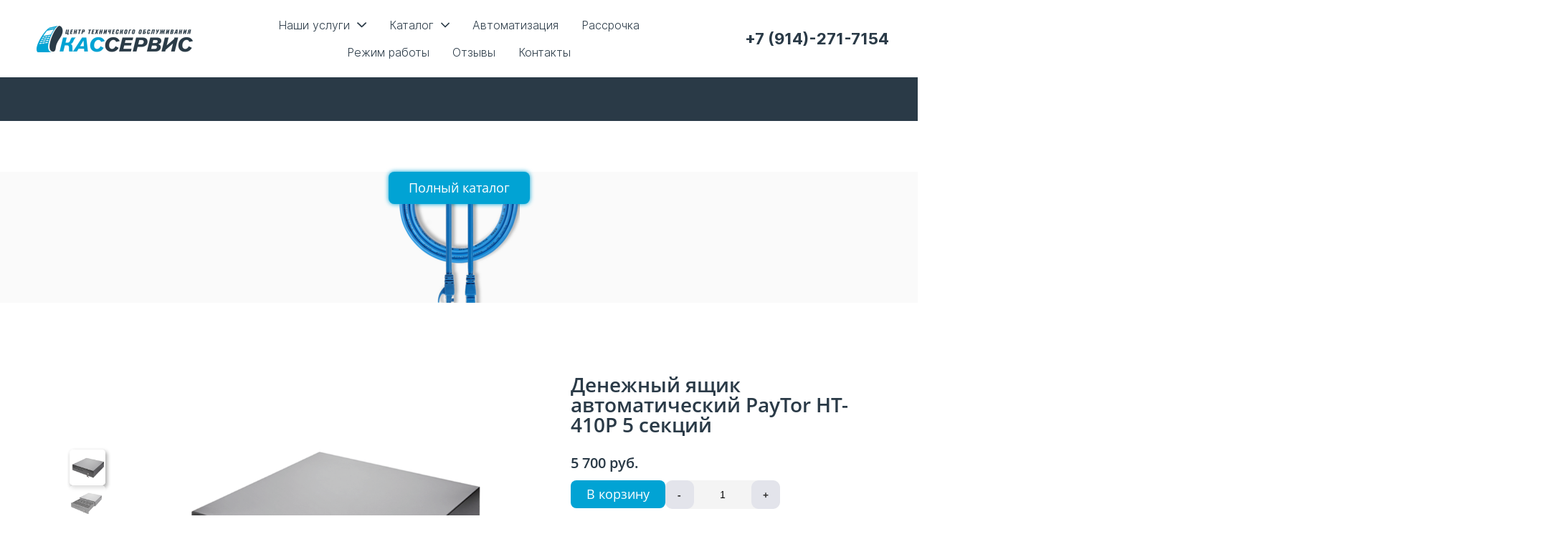

--- FILE ---
content_type: text/html; charset=utf-8
request_url: https://kasservice.ru/paytor410
body_size: 158077
content:
<!DOCTYPE html><html>
<head>
<script async src="https://www.googletagmanager.com/gtag/js?id=UA-255615945-1"></script>
<script>
    window.dataLayer = window.dataLayer || [];
    function gtag(){dataLayer.push(arguments);}
    gtag('js', new Date());

    gtag('config', 'UA-255615945-1');
</script>
<meta charset="utf-8"/>
<meta http-equiv="Content-Type" content="text/html; charset=utf-8"/>
<meta http-equiv="x-dns-prefetch-control" content="on"/>
<link rel="preconnect" href="//m-files.cdn1.cc/"/>
<title></title>
<meta name="viewport" content="width=device-width"/>
<meta name="robots" content="index, follow"/>
<meta property="og:title" content="Кассервис - торговое оборудование для Вашего бизнеса в Якутске!"/><meta property="og:description" content="Мы занимаемся продажей и сопровождением оборудования для розничной торговли, автоматизацией бизнес процессов на торговых точках"/><meta property="og:image" content="https://m-files.cdn1.cc/lpfile/d/0/6/d06d3d32d822842181f3724f8a74fb12.jpg"/><meta property="og:site_name" content="https://kasservice.ru/"/><meta property="og:type" content="website"/><meta property="og:url" content="kasservice.ru/paytor410"/><meta property="og:locale" content="ru_RU"/><link href="//kasservice.ru/favicon.ico?2" type="image/x-icon" rel="shortcut icon"/><link href="//m-files.cdn1.cc/web/build/pages/public.bundle.css?v=1763629621" rel="stylesheet"/><style>body,#site_wrapper1{min-width:1170px;}.blk_section_inner{width:1170px;}@media (max-width: 500px){body,#site_wrapper1{min-width:370px;}.blk_section_inner{width:370px;}.section_popup_wnd{width:300px!important;}.blk-section--ms-popup{max-width:300px}}</style><style id="font-face-14">@font-face {
font-family: 'Open Sans';
src: url('//m-files.cdn1.cc/web/user/fonts/open_sans/open_sans_light.woff') format('woff'), url('//m-files.cdn1.cc/web/user/fonts/open_sans/open_sans_light.ttf') format('ttf');
font-weight: 300;
font-style: normal;
font-display: swap;
}</style><style id="font-face-16">@font-face {
font-family: 'Open Sans';
src: url('//m-files.cdn1.cc/web/user/fonts/open_sans/open_sans_normal.woff') format('woff'), url('//m-files.cdn1.cc/web/user/fonts/open_sans/open_sans_normal.ttf') format('ttf');
font-weight: 400;
font-style: normal;
font-display: swap;
}</style><style id="site_styles_css">.menu-bar__button {background-color: #7d7d7d;float: right;} .menu-bar__button .menu-bar__icon {fill: #FFFFFF;}</style><style id="font-face-18">@font-face {
font-family: 'Open Sans';
src: url('//m-files.cdn1.cc/web/user/fonts/open_sans/open_sans_semi-bold.woff') format('woff'), url('//m-files.cdn1.cc/web/user/fonts/open_sans/open_sans_semi-bold.ttf') format('ttf');
font-weight: 600;
font-style: normal;
font-display: swap;
}</style><style>.blk_text.blk_text__mtr-85 h1.blk-data.font-14:not([data-gs-fonts]),.blk_text.blk_text__mtr-85 h2.blk-data.font-14:not([data-gs-fonts]),.blk_text.blk_text__mtr-85 h3.blk-data.font-14:not([data-gs-fonts]),.blk_text.blk_text__mtr-85 h4.blk-data.font-14:not([data-gs-fonts]),.blk_text.blk_text__mtr-85 h5.blk-data.font-14:not([data-gs-fonts]),.blk_text.blk_text__mtr-85 h6.blk-data.font-14:not([data-gs-fonts]),.font-14{font-family:Open Sans,Arial!important;font-weight:300!important;font-style:normal!important;}</style><style id="font-face-20">@font-face {
font-family: 'Open Sans';
src: url('//m-files.cdn1.cc/web/user/fonts/open_sans/open_sans_bold.woff') format('woff'), url('//m-files.cdn1.cc/web/user/fonts/open_sans/open_sans_bold.ttf') format('ttf');
font-weight: 700;
font-style: normal;
font-display: swap;
}</style><style id="font-face-36">@font-face {
font-family: 'Roboto';
src: url('//m-files.cdn1.cc/web/user/fonts/roboto/roboto_light.woff') format('woff'), url('//m-files.cdn1.cc/web/user/fonts/roboto/roboto_light.ttf') format('ttf');
font-weight: 300;
font-style: normal;
font-display: swap;
}</style><style>.blk_text.blk_text__mtr-85 h1.blk-data.font-36:not([data-gs-fonts]),.blk_text.blk_text__mtr-85 h2.blk-data.font-36:not([data-gs-fonts]),.blk_text.blk_text__mtr-85 h3.blk-data.font-36:not([data-gs-fonts]),.blk_text.blk_text__mtr-85 h4.blk-data.font-36:not([data-gs-fonts]),.blk_text.blk_text__mtr-85 h5.blk-data.font-36:not([data-gs-fonts]),.blk_text.blk_text__mtr-85 h6.blk-data.font-36:not([data-gs-fonts]),.font-36{font-family:Roboto,Arial!important;font-weight:300!important;font-style:normal!important;}</style><style>.blk_text.blk_text__mtr-85 h1.blk-data.font-18:not([data-gs-fonts]),.blk_text.blk_text__mtr-85 h2.blk-data.font-18:not([data-gs-fonts]),.blk_text.blk_text__mtr-85 h3.blk-data.font-18:not([data-gs-fonts]),.blk_text.blk_text__mtr-85 h4.blk-data.font-18:not([data-gs-fonts]),.blk_text.blk_text__mtr-85 h5.blk-data.font-18:not([data-gs-fonts]),.blk_text.blk_text__mtr-85 h6.blk-data.font-18:not([data-gs-fonts]),.font-18{font-family:Open Sans,Arial!important;font-weight:600!important;font-style:normal!important;}</style><style>.blk_text.blk_text__mtr-85 h1.blk-data.font-16:not([data-gs-fonts]),.blk_text.blk_text__mtr-85 h2.blk-data.font-16:not([data-gs-fonts]),.blk_text.blk_text__mtr-85 h3.blk-data.font-16:not([data-gs-fonts]),.blk_text.blk_text__mtr-85 h4.blk-data.font-16:not([data-gs-fonts]),.blk_text.blk_text__mtr-85 h5.blk-data.font-16:not([data-gs-fonts]),.blk_text.blk_text__mtr-85 h6.blk-data.font-16:not([data-gs-fonts]),.font-16{font-family:Open Sans,Arial!important;font-weight:400!important;font-style:normal!important;}</style><style id="font-face-48">@font-face {
font-family: 'Rubik';
src: url('//m-files.cdn1.cc/web/user/fonts/rubik/rubik_light.woff2') format('woff2'), url('//m-files.cdn1.cc/web/user/fonts/rubik/rubik_light.woff') format('woff');
font-weight: 300;
font-style: normal;
font-display: swap;
}</style><style id="font-face-52">@font-face {
font-family: 'Rubik';
src: url('//m-files.cdn1.cc/web/user/fonts/rubik/rubik_medium.woff2') format('woff2'), url('//m-files.cdn1.cc/web/user/fonts/rubik/rubik_medium.woff') format('woff');
font-weight: 500;
font-style: normal;
font-display: swap;
}</style><style id="head-blocks-style"></style><style id="font-face-204">@font-face {
font-family: 'Inter';
src: url('//m-files.cdnvideo.ru/web/user/fonts/inter/inter_light.woff') format('woff'), url('//m-files.cdnvideo.ru/web/user/fonts/inter/inter_light.ttf') format('ttf');
font-weight: 300;
font-style: normal;
font-display: swap;
}</style><style id="font-face-205">@font-face {
font-family: 'Inter';
src: url('//m-files.cdnvideo.ru/web/user/fonts/inter/inter_normal.woff') format('woff'), url('//m-files.cdnvideo.ru/web/user/fonts/inter/inter_normal.ttf') format('ttf');
font-weight: 400;
font-style: normal;
font-display: swap;
}</style><style id="font-face-208">@font-face {
font-family: 'Inter';
src: url('//m-files.cdnvideo.ru/web/user/fonts/inter/inter_bold.woff') format('woff'), url('//m-files.cdnvideo.ru/web/user/fonts/inter/inter_bold.ttf') format('ttf');
font-weight: 700;
font-style: normal;
font-display: swap;
}</style><style>.blk_text.blk_text__mtr-85 h1.blk-data.font-208:not([data-gs-fonts]),.blk_text.blk_text__mtr-85 h2.blk-data.font-208:not([data-gs-fonts]),.blk_text.blk_text__mtr-85 h3.blk-data.font-208:not([data-gs-fonts]),.blk_text.blk_text__mtr-85 h4.blk-data.font-208:not([data-gs-fonts]),.blk_text.blk_text__mtr-85 h5.blk-data.font-208:not([data-gs-fonts]),.blk_text.blk_text__mtr-85 h6.blk-data.font-208:not([data-gs-fonts]),.font-208{font-family:Inter,Arial!important;font-weight:700!important;font-style:normal!important;}</style><style id="sp-1857233__blocks-style">/*** (PAGE_ID: #1857233) STYLES FOR BLOCKS ***/#e06784b9d7134333834f67b4339fdd00 .m-image img,#e06784b9d7134333834f67b4339fdd00 .m-image svg {    width: 218px;}#e06784b9d7134333834f67b4339fdd00 .m-image__wrapper {    position: relative;        width: 218px;    height: 37px;    }#e06784b9d7134333834f67b4339fdd00 .m-image {    height: 100%;        --opacity: 100%;    --blur: 0px;    --brightness: 1;    --contrast: 100%;    --grayscale: 0%;    --hueRotate: 0deg;    --invert: 0%;    --saturate: 100%;        transition: transform 0.2s, filter 0.2s;}#e06784b9d7134333834f67b4339fdd00 .m-image > * {        }#e06784b9d7134333834f67b4339fdd00 .m-image svg {        height: unset!important;        fill: #000000!important;        width: 218px;    top: -0px;    left: -0px;    position: absolute;    max-width: none;    max-height: none;}#e06784b9d7134333834f67b4339fdd00 .m-image__sub-wrapper {        --opacityBg: 100%;    --blurBg: 0px;    --brightnessBg: 1;    --contrastBg: 100%;    --grayscaleBg: 0%;    --hueRotateBg: 0deg;    --invertBg: 0%;    --saturateBg: 100%;        transition: backdrop-filter 0.2s;}#e06784b9d7134333834f67b4339fdd00 .m-image__sub-wrapper {        transform: translateZ(0);    width: 100%;    height: 100%;}#e06784b9d7134333834f67b4339fdd00 .m-image__sub-wrapper:hover .m-image {            }#e06784b9d7134333834f67b4339fdd00 .m-image__sub-wrapper {    overflow: hidden;            border-radius: 0px;                                box-shadow: none;    }@media(max-width:500px){#e06784b9d7134333834f67b4339fdd00     .m-image img,#e06784b9d7134333834f67b4339fdd00     .m-image svg {        width: 218px;    }#e06784b9d7134333834f67b4339fdd00         .m-image__wrapper {        width: 218px;        height: 37px;    }}#e06784b9d7134333834f67b4339fdd00 .m-image img,#e06784b9d7134333834f67b4339fdd00 .m-image svg {    min-width: 218px;    width: 218px;}#e06784b9d7134333834f67b4339fdd00 .m-image__wrapper {        border-radius: px;            }#e06784b9d7134333834f67b4339fdd00 .m-image {    width: 100%;    height: 100%;    line-height: 0;    }#e06784b9d7134333834f67b4339fdd00 .m-image__notice {    }#e06784b9d7134333834f67b4339fdd00 .m-image__increase {    cursor: pointer;}#e06784b9d7134333834f67b4339fdd00 .m-image__wrapper .m-image__sub-wrapper .m-image--scale {    transform: scale(1.2);}#e06784b9d7134333834f67b4339fdd00 .m-image__increase {    display: none;    position: absolute;    width: 100%;    height: 100%;    left: 0;    top: 0;    background: rgba(0, 0, 0, 0.3);}#e06784b9d7134333834f67b4339fdd00 .m-image__increase-icon {    position: absolute;    max-width: 50px;    width: 30%;    top: 50%;    left: 50%;    transform: translateX(-50%) translateY(-50%);}#e06784b9d7134333834f67b4339fdd00 .m-image:hover + .m-image__increase,#e06784b9d7134333834f67b4339fdd00 .m-image__increase:hover {    display: block;}#e06784b9d7134333834f67b4339fdd00 .m-image.is-svg svg,#e06784b9d7134333834f67b4339fdd00 .m-image.is-svg img,#e06784b9d7134333834f67b4339fdd00 .m-image > img[src*=".gif"] {    position: absolute;    width: 218px;    top: -0px;    left: -0px;    max-width: none;    max-height: none;}#e06784b9d7134333834f67b4339fdd00 .m-image--mob {    display: none;}@media(max-width:500px){#e06784b9d7134333834f67b4339fdd00 {        overflow: hidden;    }#e06784b9d7134333834f67b4339fdd00             .m-image.m-image--mob img,#e06784b9d7134333834f67b4339fdd00     .m-image.m-image--mob svg {        min-width: 218px;        width: 218px;    }#e06784b9d7134333834f67b4339fdd00         .m-image.m-image--mob.is-svg svg,#e06784b9d7134333834f67b4339fdd00     .m-image.m-image--mob.is-svg img,#e06784b9d7134333834f67b4339fdd00     .m-image.m-image--mob > img[src*=".gif"] {        width: 218px;        top: -0px;        left: -0px;    }#e06784b9d7134333834f67b4339fdd00         .m-image--mob {        display: block;    }#e06784b9d7134333834f67b4339fdd00         .m-image--mob + .m-image--pc {        display: none;    }}#e06784b9d7134333834f67b4339fdd00 .block-content{justify-content:center;}.ms-ts-7d64094b43d2430983000137c8889a71-27{font-family:Inter,Arial!important;font-weight:300!important;font-style:normal!important;font-size:16px!important;line-height:140%!important;letter-spacing:0px!important}.ms-ts-7d64094b43d2430983000137c8889a71-29{font-family:Inter,Arial!important;font-weight:400!important;font-style:normal!important;font-size:13px!important;line-height:140%!important;letter-spacing:0px!important}.ms-ts-7d64094b43d2430983000137c8889a71-31{font-family:Inter,Arial!important;font-weight:400!important;font-style:normal!important;font-size:15px!important;line-height:140%!important;letter-spacing:0px!important}.ms-ts-7d64094b43d2430983000137c8889a71-33{font-family:Inter,Arial!important;font-weight:400!important;font-style:normal!important;font-size:13px!important;line-height:140%!important;letter-spacing:0px!important}.ms-ts-7d64094b43d2430983000137c8889a71-35{font-family:Inter,Arial!important;font-weight:400!important;font-style:normal!important;font-size:13px!important;line-height:140%!important;letter-spacing:0px!important}.blk.blk_text[data-id=b-036c2acee67d45a5910acbecb38d0e3f] .blk-data{font-size:22px;line-height:100%;text-align:right;padding:0px 0px 0px 0px}.blk_section[data-id=s-7d64094b43d2430983000137c8889a71]{background-color: #ffffff}.blk_section[data-id=s-7d64094b43d2430983000137c8889a71] .blk_section_inner {background-position: 50% 0%;background-repeat: no-repeat}.blk_section[data-id=s-7d64094b43d2430983000137c8889a71]{background-color: #ffffff}.blk_section[data-id=s-7d64094b43d2430983000137c8889a71] .blk_section_inner {background-position: 50% 0%;background-repeat: no-repeat}#\37 d64094b43d2430983000137c8889a71.blk_section {   background: transparent;}#\37 d64094b43d2430983000137c8889a71 .ms-menu__wrapper,#\37 d64094b43d2430983000137c8889a71 .ms-menu,#\37 d64094b43d2430983000137c8889a71 .ms-menu__item,#\37 d64094b43d2430983000137c8889a71 .ms-next-submenu__item,#\37 d64094b43d2430983000137c8889a71 .ms-submenu__item,#\37 d64094b43d2430983000137c8889a71 .ms-column__item,#\37 d64094b43d2430983000137c8889a71 .ms-submenu__item-content {    position: relative;}#\37 d64094b43d2430983000137c8889a71 .ms-menu__wrapper {    display: flex;    justify-content: center;}#\37 d64094b43d2430983000137c8889a71 .ms-menu__button-wrapper {    display: none;}#\37 d64094b43d2430983000137c8889a71 .ms-menu__wrapper{        background: #ffffff;        box-shadow:     none;    border-bottom: none;}#\37 d64094b43d2430983000137c8889a71 .ms-menu {    display: grid;        width: 100%;            grid-template-columns: 20% 1fr 20%;        grid-gap: 20px;    align-items: center;    padding: 16px 40px 16px 40px;    }#\37 d64094b43d2430983000137c8889a71 .ms-menu__logo,#\37 d64094b43d2430983000137c8889a71 .ms-menu__contacts {    max-width: 100%;}#\37 d64094b43d2430983000137c8889a71 .ms-menu__items {    display: flex;    justify-content: center;    align-items: center;    grid-gap: 5px;    flex-wrap: wrap;}#\37 d64094b43d2430983000137c8889a71 .ms-menu__item {    display: grid;    align-items: center;    grid-gap: 10px;        border-radius:  8px;        padding: 8px 16px 8px 16px;    color: #2a3a47;    background: transparent;    transition: color 0.3s, background 0.3s;    cursor: pointer;}#\37 d64094b43d2430983000137c8889a71 .ms-menu__items > a {    text-decoration: none;}#\37 d64094b43d2430983000137c8889a71 .ms-menu__item:hover,#\37 d64094b43d2430983000137c8889a71 .ms-menu__item--active {    background: rgba(250,250,250,0);    color: #01a3d4;}#\37 d64094b43d2430983000137c8889a71 .ms-menu__item-arrow,#\37 d64094b43d2430983000137c8889a71 .ms-submenu__item-arrow {    width: 0.8em;    height: 0.8em;    -webkit-mask: url(//m-files.cdnvideo.ru/lpfile/4/1/2/412f32896c37205f333f5c7fa9b77585.svg?68955769) center center / cover no-repeat;    transition: transform 0.3s, background 0.3s;}#\37 d64094b43d2430983000137c8889a71 .ms-menu__item-arrow {    background: #2a3a47;}#\37 d64094b43d2430983000137c8889a71 .ms-menu__item--active .ms-menu__item-arrow,#\37 d64094b43d2430983000137c8889a71 .ms-menu__item:hover .ms-menu__item-arrow {    background: #01a3d4;}#\37 d64094b43d2430983000137c8889a71 .ms-submenu__item-arrow {    position: absolute;    right: 0;    top: 50%;    transform: translateY(-50%);    background: #2a3a47;}#\37 d64094b43d2430983000137c8889a71 .ms-submenu__item--active .ms-submenu__item-arrow,#\37 d64094b43d2430983000137c8889a71 .ms-submenu__item:hover .ms-submenu__item-arrow {    background: #01a3d4;}#\37 d64094b43d2430983000137c8889a71 .ms-menu__item-substrate--helper {    position: absolute;    left: 0;    right: 0;    height: var(--height);    display: none;        top: 100%;    }#\37 d64094b43d2430983000137c8889a71 .ms-menu__item-substrate {        --borderRadius: 12px;        background: #ffffff;    padding: 16px;    box-shadow:     2px 3px 10px 0px rgba(0,0,0,0.34);    border: none;    z-index: 5;    display: flex;    justify-content: center;    align-items: start;    grid-gap: 20px;    transition: transform 0.3s;        transform-origin: top;    }#\37 d64094b43d2430983000137c8889a71 .ms-column__item--title {    color: #7A7A7A;}#\37 d64094b43d2430983000137c8889a71 .ms-submenu__item {    padding: 15px;        border-radius: 16px;        background: transparent;    transition: background 0.3s;}#\37 d64094b43d2430983000137c8889a71 .ms-submenu__item:hover,#\37 d64094b43d2430983000137c8889a71 .ms-submenu__item--active {    background: rgba(250,250,250,0.61);}#\37 d64094b43d2430983000137c8889a71 .ms-submenu__item-title,#\37 d64094b43d2430983000137c8889a71 .ms-next-submenu__item {    color: #2a3a47;    transition: color 0.3s;}#\37 d64094b43d2430983000137c8889a71 .ms-submenu__item--active .ms-submenu__item-title,#\37 d64094b43d2430983000137c8889a71 .ms-submenu__item:hover .ms-submenu__item-title,#\37 d64094b43d2430983000137c8889a71 .ms-next-submenu__item:hover {    color: #01a3d4;}#\37 d64094b43d2430983000137c8889a71 .ms-submenu__item-subtitle {    color: #7A7A7A;    transition: color 0.3s;}#\37 d64094b43d2430983000137c8889a71 .ms-submenu__item--active .ms-submenu__item-subtitle,#\37 d64094b43d2430983000137c8889a71 .ms-submenu__item:hover .ms-submenu__item-subtitle {    color: #7A7A7A;}#\37 d64094b43d2430983000137c8889a71 .ms-submenu__item-image {    width: 40px;    height: 40px;    align-self: start;}#\37 d64094b43d2430983000137c8889a71 .ms-submenu__item-image svg {    fill: #000000!important;}#\37 d64094b43d2430983000137c8889a71 .ms-column__item,#\37 d64094b43d2430983000137c8889a71 .ms-submenu__item,#\37 d64094b43d2430983000137c8889a71 .ms-column__item--submenu {    display: flex;    flex-direction: column;}#\37 d64094b43d2430983000137c8889a71 .ms-column__item {    grid-gap: 20px;}#\37 d64094b43d2430983000137c8889a71 .ms-column__item--submenu {    grid-gap: 5px;}#\37 d64094b43d2430983000137c8889a71 .ms-submenu__item-content {    display: grid;    align-items: center;    grid-row-gap: 5px;    grid-column-gap: 10px;}#\37 d64094b43d2430983000137c8889a71 .ms-submenu__item-next_submenu {    display: none;    flex-direction: column;    grid-gap: 10px;}#\37 d64094b43d2430983000137c8889a71 .ms-menu__item-0 {    grid-template-columns: repeat(2, max-content);}#\37 d64094b43d2430983000137c8889a71 .ms-menu__item-0 .ms-menu__item-substrate {            position: absolute;        width: max-content;        border-radius: var(--borderRadius);                                left: 0;                    transform: scale(1, 0);    }#\37 d64094b43d2430983000137c8889a71                                     .ms-menu__item-0 .ms-column__item-0 .ms-submenu__item-0 .ms-submenu__item-content {                        grid-template-columns: repeat(2, max-content);                                }#\37 d64094b43d2430983000137c8889a71                                                                                 .ms-menu__item-0 .ms-column__item-0 .ms-submenu__item-1 .ms-submenu__item-content {                        grid-template-columns: repeat(2, max-content);                                }#\37 d64094b43d2430983000137c8889a71                                                                                 .ms-menu__item-0 .ms-column__item-0 .ms-submenu__item-2 .ms-submenu__item-content {                        grid-template-columns: repeat(2, max-content);                                }#\37 d64094b43d2430983000137c8889a71                                                                                 .ms-menu__item-0 .ms-column__item-0 .ms-submenu__item-3 .ms-submenu__item-content {                        grid-template-columns: repeat(2, max-content);                                }#\37 d64094b43d2430983000137c8889a71                                                                                                             .ms-menu__item-0 .ms-column__item-1 .ms-submenu__item-0 .ms-submenu__item-content {                        grid-template-columns: repeat(2, max-content);                                }#\37 d64094b43d2430983000137c8889a71                                                                                 .ms-menu__item-0 .ms-column__item-1 .ms-submenu__item-1 .ms-submenu__item-content {                        grid-template-columns: repeat(2, max-content);                                }#\37 d64094b43d2430983000137c8889a71                                                                                 .ms-menu__item-0 .ms-column__item-1 .ms-submenu__item-2 .ms-submenu__item-content {                        grid-template-columns: repeat(2, max-content);                                }#\37 d64094b43d2430983000137c8889a71                                                                                 .ms-menu__item-0 .ms-column__item-1 .ms-submenu__item-3 .ms-submenu__item-content {                        grid-template-columns: repeat(2, max-content);                                }#\37 d64094b43d2430983000137c8889a71                                                                                 .ms-menu__item-1 {    grid-template-columns: repeat(2, max-content);}#\37 d64094b43d2430983000137c8889a71 .ms-menu__item-1 .ms-menu__item-substrate {            left: 0;        right: 0;        position: fixed;            transform: scale(1, 0);    }#\37 d64094b43d2430983000137c8889a71                                     .ms-menu__item-1 .ms-column__item-0 .ms-submenu__item-0 .ms-submenu__item-content {                        grid-template-columns: repeat(2, max-content);                                    grid-template-rows: repeat(2, max-content);                    }#\37 d64094b43d2430983000137c8889a71                                         .ms-menu__item-1 .ms-column__item-0 .ms-submenu__item-0 .ms-submenu__item-subtitle {            grid-column: 1 / -1;        }#\37 d64094b43d2430983000137c8889a71                                 .ms-menu__item-1 .ms-column__item-0 .ms-submenu__item-0 .ms-submenu__item-content {            padding-right: calc(1em + 10px);           }#\37 d64094b43d2430983000137c8889a71                 .ms-menu__item-1 .ms-column__item-0 .ms-submenu__item-0 .ms-submenu__item-next_submenu {                        padding-left: 0;                    }#\37 d64094b43d2430983000137c8889a71                                         .ms-menu__item-1 .ms-column__item-0 .ms-submenu__item-1 .ms-submenu__item-content {                        grid-template-columns: repeat(2, max-content);                                    grid-template-rows: repeat(2, max-content);                    }#\37 d64094b43d2430983000137c8889a71                                         .ms-menu__item-1 .ms-column__item-0 .ms-submenu__item-1 .ms-submenu__item-subtitle {            grid-column: 1 / -1;        }#\37 d64094b43d2430983000137c8889a71                                 .ms-menu__item-1 .ms-column__item-0 .ms-submenu__item-1 .ms-submenu__item-content {            padding-right: calc(1em + 10px);           }#\37 d64094b43d2430983000137c8889a71                 .ms-menu__item-1 .ms-column__item-0 .ms-submenu__item-1 .ms-submenu__item-next_submenu {                        padding-left: 0;                    }#\37 d64094b43d2430983000137c8889a71                                         .ms-menu__item-1 .ms-column__item-0 .ms-submenu__item-2 .ms-submenu__item-content {                        grid-template-columns: repeat(2, max-content);                                    grid-template-rows: repeat(2, max-content);                    }#\37 d64094b43d2430983000137c8889a71                                         .ms-menu__item-1 .ms-column__item-0 .ms-submenu__item-2 .ms-submenu__item-subtitle {            grid-column: 1 / -1;        }#\37 d64094b43d2430983000137c8889a71                                 .ms-menu__item-1 .ms-column__item-0 .ms-submenu__item-2 .ms-submenu__item-content {            padding-right: calc(1em + 10px);           }#\37 d64094b43d2430983000137c8889a71                 .ms-menu__item-1 .ms-column__item-0 .ms-submenu__item-2 .ms-submenu__item-next_submenu {                        padding-left: 0;                    }#\37 d64094b43d2430983000137c8889a71                                                                     .ms-menu__item-1 .ms-column__item-1 .ms-submenu__item-0 .ms-submenu__item-content {                        grid-template-columns: repeat(2, max-content);                                    grid-template-rows: repeat(2, max-content);                    }#\37 d64094b43d2430983000137c8889a71                                         .ms-menu__item-1 .ms-column__item-1 .ms-submenu__item-0 .ms-submenu__item-subtitle {            grid-column: 1 / -1;        }#\37 d64094b43d2430983000137c8889a71                                 .ms-menu__item-1 .ms-column__item-1 .ms-submenu__item-0 .ms-submenu__item-content {            padding-right: calc(1em + 10px);           }#\37 d64094b43d2430983000137c8889a71                 .ms-menu__item-1 .ms-column__item-1 .ms-submenu__item-0 .ms-submenu__item-next_submenu {                        padding-left: 0;                    }#\37 d64094b43d2430983000137c8889a71                                         .ms-menu__item-1 .ms-column__item-1 .ms-submenu__item-1 .ms-submenu__item-content {                        grid-template-columns: repeat(2, max-content);                                    grid-template-rows: repeat(2, max-content);                    }#\37 d64094b43d2430983000137c8889a71                                         .ms-menu__item-1 .ms-column__item-1 .ms-submenu__item-1 .ms-submenu__item-subtitle {            grid-column: 1 / -1;        }#\37 d64094b43d2430983000137c8889a71                                 .ms-menu__item-1 .ms-column__item-1 .ms-submenu__item-1 .ms-submenu__item-content {            padding-right: calc(1em + 10px);           }#\37 d64094b43d2430983000137c8889a71                 .ms-menu__item-1 .ms-column__item-1 .ms-submenu__item-1 .ms-submenu__item-next_submenu {                        padding-left: 0;                    }#\37 d64094b43d2430983000137c8889a71                                         .ms-menu__item-1 .ms-column__item-1 .ms-submenu__item-2 .ms-submenu__item-content {                        grid-template-columns: repeat(2, max-content);                                    grid-template-rows: repeat(2, max-content);                    }#\37 d64094b43d2430983000137c8889a71                                         .ms-menu__item-1 .ms-column__item-1 .ms-submenu__item-2 .ms-submenu__item-subtitle {            grid-column: 1 / -1;        }#\37 d64094b43d2430983000137c8889a71                                 .ms-menu__item-1 .ms-column__item-1 .ms-submenu__item-2 .ms-submenu__item-content {            padding-right: calc(1em + 10px);           }#\37 d64094b43d2430983000137c8889a71                 .ms-menu__item-1 .ms-column__item-1 .ms-submenu__item-2 .ms-submenu__item-next_submenu {                        padding-left: 0;                    }#\37 d64094b43d2430983000137c8889a71                                                                     .ms-menu__item-1 .ms-column__item-2 .ms-submenu__item-0 .ms-submenu__item-content {                        grid-template-columns: repeat(2, max-content);                                    grid-template-rows: repeat(2, max-content);                    }#\37 d64094b43d2430983000137c8889a71                                         .ms-menu__item-1 .ms-column__item-2 .ms-submenu__item-0 .ms-submenu__item-subtitle {            grid-column: 1 / -1;        }#\37 d64094b43d2430983000137c8889a71                                 .ms-menu__item-1 .ms-column__item-2 .ms-submenu__item-0 .ms-submenu__item-content {            padding-right: calc(1em + 10px);           }#\37 d64094b43d2430983000137c8889a71                 .ms-menu__item-1 .ms-column__item-2 .ms-submenu__item-0 .ms-submenu__item-next_submenu {                        padding-left: 0;                    }#\37 d64094b43d2430983000137c8889a71                                         .ms-menu__item-1 .ms-column__item-2 .ms-submenu__item-1 .ms-submenu__item-content {                        grid-template-columns: repeat(2, max-content);                                    grid-template-rows: repeat(2, max-content);                    }#\37 d64094b43d2430983000137c8889a71                                         .ms-menu__item-1 .ms-column__item-2 .ms-submenu__item-1 .ms-submenu__item-subtitle {            grid-column: 1 / -1;        }#\37 d64094b43d2430983000137c8889a71                                 .ms-menu__item-1 .ms-column__item-2 .ms-submenu__item-1 .ms-submenu__item-content {            padding-right: calc(1em + 10px);           }#\37 d64094b43d2430983000137c8889a71                 .ms-menu__item-1 .ms-column__item-2 .ms-submenu__item-1 .ms-submenu__item-next_submenu {                        padding-left: 0;                    }#\37 d64094b43d2430983000137c8889a71                                         .ms-menu__item-1 .ms-column__item-2 .ms-submenu__item-2 .ms-submenu__item-content {                        grid-template-columns: repeat(2, max-content);                                    grid-template-rows: repeat(2, max-content);                    }#\37 d64094b43d2430983000137c8889a71                                         .ms-menu__item-1 .ms-column__item-2 .ms-submenu__item-2 .ms-submenu__item-subtitle {            grid-column: 1 / -1;        }#\37 d64094b43d2430983000137c8889a71                                 .ms-menu__item-1 .ms-column__item-2 .ms-submenu__item-2 .ms-submenu__item-content {            padding-right: calc(1em + 10px);           }#\37 d64094b43d2430983000137c8889a71                 .ms-menu__item-1 .ms-column__item-2 .ms-submenu__item-2 .ms-submenu__item-next_submenu {                        padding-left: 0;                    }#\37 d64094b43d2430983000137c8889a71                                                                     .ms-menu__item-1 .ms-column__item-3 .ms-submenu__item-0 .ms-submenu__item-content {                        grid-template-columns: repeat(2, max-content);                                    grid-template-rows: repeat(2, max-content);                    }#\37 d64094b43d2430983000137c8889a71                                         .ms-menu__item-1 .ms-column__item-3 .ms-submenu__item-0 .ms-submenu__item-subtitle {            grid-column: 1 / -1;        }#\37 d64094b43d2430983000137c8889a71                                 .ms-menu__item-1 .ms-column__item-3 .ms-submenu__item-0 .ms-submenu__item-content {            padding-right: calc(1em + 10px);           }#\37 d64094b43d2430983000137c8889a71                 .ms-menu__item-1 .ms-column__item-3 .ms-submenu__item-0 .ms-submenu__item-next_submenu {                        padding-left: 0;                    }#\37 d64094b43d2430983000137c8889a71                                         .ms-menu__item-1 .ms-column__item-3 .ms-submenu__item-1 .ms-submenu__item-content {                        grid-template-columns: repeat(2, max-content);                                    grid-template-rows: repeat(2, max-content);                    }#\37 d64094b43d2430983000137c8889a71                                         .ms-menu__item-1 .ms-column__item-3 .ms-submenu__item-1 .ms-submenu__item-subtitle {            grid-column: 1 / -1;        }#\37 d64094b43d2430983000137c8889a71                                 .ms-menu__item-1 .ms-column__item-3 .ms-submenu__item-1 .ms-submenu__item-content {            padding-right: calc(1em + 10px);           }#\37 d64094b43d2430983000137c8889a71                 .ms-menu__item-1 .ms-column__item-3 .ms-submenu__item-1 .ms-submenu__item-next_submenu {                        padding-left: 0;                    }#\37 d64094b43d2430983000137c8889a71                                         .ms-menu__item-1 .ms-column__item-3 .ms-submenu__item-2 .ms-submenu__item-content {                        grid-template-columns: repeat(2, max-content);                                    grid-template-rows: repeat(2, max-content);                    }#\37 d64094b43d2430983000137c8889a71                                         .ms-menu__item-1 .ms-column__item-3 .ms-submenu__item-2 .ms-submenu__item-subtitle {            grid-column: 1 / -1;        }#\37 d64094b43d2430983000137c8889a71                                 .ms-menu__item-1 .ms-column__item-3 .ms-submenu__item-2 .ms-submenu__item-content {            padding-right: calc(1em + 10px);           }#\37 d64094b43d2430983000137c8889a71                 .ms-menu__item-1 .ms-column__item-3 .ms-submenu__item-2 .ms-submenu__item-next_submenu {                        padding-left: 0;                    }#\37 d64094b43d2430983000137c8889a71                                                                             .ms-menu__item-2 .ms-column__item-0 .ms-submenu__item-0 .ms-submenu__item-content {                        grid-template-columns: repeat(2, max-content);                                    grid-template-rows: repeat(2, max-content);                    }#\37 d64094b43d2430983000137c8889a71                                         .ms-menu__item-2 .ms-column__item-0 .ms-submenu__item-0 .ms-submenu__item-subtitle {            grid-column: 1 / -1;        }#\37 d64094b43d2430983000137c8889a71                                 .ms-menu__item-2 .ms-column__item-0 .ms-submenu__item-0 .ms-submenu__item-content {            padding-right: calc(1em + 10px);           }#\37 d64094b43d2430983000137c8889a71                 .ms-menu__item-2 .ms-column__item-0 .ms-submenu__item-0 .ms-submenu__item-next_submenu {                        padding-left: 0;                    }#\37 d64094b43d2430983000137c8889a71                                         .ms-menu__item-2 .ms-column__item-0 .ms-submenu__item-1 .ms-submenu__item-content {                        grid-template-columns: repeat(2, max-content);                                    grid-template-rows: repeat(2, max-content);                    }#\37 d64094b43d2430983000137c8889a71                                         .ms-menu__item-2 .ms-column__item-0 .ms-submenu__item-1 .ms-submenu__item-subtitle {            grid-column: 1 / -1;        }#\37 d64094b43d2430983000137c8889a71                                 .ms-menu__item-2 .ms-column__item-0 .ms-submenu__item-1 .ms-submenu__item-content {            padding-right: calc(1em + 10px);           }#\37 d64094b43d2430983000137c8889a71                 .ms-menu__item-2 .ms-column__item-0 .ms-submenu__item-1 .ms-submenu__item-next_submenu {                        padding-left: 0;                    }#\37 d64094b43d2430983000137c8889a71                                         .ms-menu__item-2 .ms-column__item-0 .ms-submenu__item-2 .ms-submenu__item-content {                        grid-template-columns: repeat(2, max-content);                                    grid-template-rows: repeat(2, max-content);                    }#\37 d64094b43d2430983000137c8889a71                                         .ms-menu__item-2 .ms-column__item-0 .ms-submenu__item-2 .ms-submenu__item-subtitle {            grid-column: 1 / -1;        }#\37 d64094b43d2430983000137c8889a71                                 .ms-menu__item-2 .ms-column__item-0 .ms-submenu__item-2 .ms-submenu__item-content {            padding-right: calc(1em + 10px);           }#\37 d64094b43d2430983000137c8889a71                 .ms-menu__item-2 .ms-column__item-0 .ms-submenu__item-2 .ms-submenu__item-next_submenu {                        padding-left: 0;                    }#\37 d64094b43d2430983000137c8889a71                                                                     .ms-menu__item-2 .ms-column__item-1 .ms-submenu__item-0 .ms-submenu__item-content {                        grid-template-columns: repeat(2, max-content);                                    grid-template-rows: repeat(2, max-content);                    }#\37 d64094b43d2430983000137c8889a71                                         .ms-menu__item-2 .ms-column__item-1 .ms-submenu__item-0 .ms-submenu__item-subtitle {            grid-column: 1 / -1;        }#\37 d64094b43d2430983000137c8889a71                                 .ms-menu__item-2 .ms-column__item-1 .ms-submenu__item-0 .ms-submenu__item-content {            padding-right: calc(1em + 10px);           }#\37 d64094b43d2430983000137c8889a71                 .ms-menu__item-2 .ms-column__item-1 .ms-submenu__item-0 .ms-submenu__item-next_submenu {                        padding-left: 0;                    }#\37 d64094b43d2430983000137c8889a71                                         .ms-menu__item-2 .ms-column__item-1 .ms-submenu__item-1 .ms-submenu__item-content {                        grid-template-columns: repeat(2, max-content);                                    grid-template-rows: repeat(2, max-content);                    }#\37 d64094b43d2430983000137c8889a71                                         .ms-menu__item-2 .ms-column__item-1 .ms-submenu__item-1 .ms-submenu__item-subtitle {            grid-column: 1 / -1;        }#\37 d64094b43d2430983000137c8889a71                                 .ms-menu__item-2 .ms-column__item-1 .ms-submenu__item-1 .ms-submenu__item-content {            padding-right: calc(1em + 10px);           }#\37 d64094b43d2430983000137c8889a71                 .ms-menu__item-2 .ms-column__item-1 .ms-submenu__item-1 .ms-submenu__item-next_submenu {                        padding-left: 0;                    }#\37 d64094b43d2430983000137c8889a71                                         .ms-menu__item-2 .ms-column__item-1 .ms-submenu__item-2 .ms-submenu__item-content {                        grid-template-columns: repeat(2, max-content);                                    grid-template-rows: repeat(2, max-content);                    }#\37 d64094b43d2430983000137c8889a71                                         .ms-menu__item-2 .ms-column__item-1 .ms-submenu__item-2 .ms-submenu__item-subtitle {            grid-column: 1 / -1;        }#\37 d64094b43d2430983000137c8889a71                                 .ms-menu__item-2 .ms-column__item-1 .ms-submenu__item-2 .ms-submenu__item-content {            padding-right: calc(1em + 10px);           }#\37 d64094b43d2430983000137c8889a71                 .ms-menu__item-2 .ms-column__item-1 .ms-submenu__item-2 .ms-submenu__item-next_submenu {                        padding-left: 0;                    }#\37 d64094b43d2430983000137c8889a71                                                                             .ms-menu__item-3 .ms-column__item-0 .ms-submenu__item-0 .ms-submenu__item-content {                        grid-template-columns: repeat(2, max-content);                                    grid-template-rows: repeat(2, max-content);                    }#\37 d64094b43d2430983000137c8889a71                                         .ms-menu__item-3 .ms-column__item-0 .ms-submenu__item-0 .ms-submenu__item-subtitle {            grid-column: 1 / -1;        }#\37 d64094b43d2430983000137c8889a71                                 .ms-menu__item-3 .ms-column__item-0 .ms-submenu__item-0 .ms-submenu__item-content {            padding-right: calc(1em + 10px);           }#\37 d64094b43d2430983000137c8889a71                 .ms-menu__item-3 .ms-column__item-0 .ms-submenu__item-0 .ms-submenu__item-next_submenu {                        padding-left: 0;                    }#\37 d64094b43d2430983000137c8889a71                                         .ms-menu__item-3 .ms-column__item-0 .ms-submenu__item-1 .ms-submenu__item-content {                        grid-template-columns: repeat(2, max-content);                                    grid-template-rows: repeat(2, max-content);                    }#\37 d64094b43d2430983000137c8889a71                                         .ms-menu__item-3 .ms-column__item-0 .ms-submenu__item-1 .ms-submenu__item-subtitle {            grid-column: 1 / -1;        }#\37 d64094b43d2430983000137c8889a71                                 .ms-menu__item-3 .ms-column__item-0 .ms-submenu__item-1 .ms-submenu__item-content {            padding-right: calc(1em + 10px);           }#\37 d64094b43d2430983000137c8889a71                 .ms-menu__item-3 .ms-column__item-0 .ms-submenu__item-1 .ms-submenu__item-next_submenu {                        padding-left: 0;                    }#\37 d64094b43d2430983000137c8889a71                                         .ms-menu__item-3 .ms-column__item-0 .ms-submenu__item-2 .ms-submenu__item-content {                        grid-template-columns: repeat(2, max-content);                                    grid-template-rows: repeat(2, max-content);                    }#\37 d64094b43d2430983000137c8889a71                                         .ms-menu__item-3 .ms-column__item-0 .ms-submenu__item-2 .ms-submenu__item-subtitle {            grid-column: 1 / -1;        }#\37 d64094b43d2430983000137c8889a71                                 .ms-menu__item-3 .ms-column__item-0 .ms-submenu__item-2 .ms-submenu__item-content {            padding-right: calc(1em + 10px);           }#\37 d64094b43d2430983000137c8889a71                 .ms-menu__item-3 .ms-column__item-0 .ms-submenu__item-2 .ms-submenu__item-next_submenu {                        padding-left: 0;                    }#\37 d64094b43d2430983000137c8889a71                                                                     .ms-menu__item-3 .ms-column__item-1 .ms-submenu__item-0 .ms-submenu__item-content {                        grid-template-columns: repeat(2, max-content);                                    grid-template-rows: repeat(2, max-content);                    }#\37 d64094b43d2430983000137c8889a71                                         .ms-menu__item-3 .ms-column__item-1 .ms-submenu__item-0 .ms-submenu__item-subtitle {            grid-column: 1 / -1;        }#\37 d64094b43d2430983000137c8889a71                                 .ms-menu__item-3 .ms-column__item-1 .ms-submenu__item-0 .ms-submenu__item-content {            padding-right: calc(1em + 10px);           }#\37 d64094b43d2430983000137c8889a71                 .ms-menu__item-3 .ms-column__item-1 .ms-submenu__item-0 .ms-submenu__item-next_submenu {                        padding-left: 0;                    }#\37 d64094b43d2430983000137c8889a71                                         .ms-menu__item-3 .ms-column__item-1 .ms-submenu__item-1 .ms-submenu__item-content {                        grid-template-columns: repeat(2, max-content);                                    grid-template-rows: repeat(2, max-content);                    }#\37 d64094b43d2430983000137c8889a71                                         .ms-menu__item-3 .ms-column__item-1 .ms-submenu__item-1 .ms-submenu__item-subtitle {            grid-column: 1 / -1;        }#\37 d64094b43d2430983000137c8889a71                                 .ms-menu__item-3 .ms-column__item-1 .ms-submenu__item-1 .ms-submenu__item-content {            padding-right: calc(1em + 10px);           }#\37 d64094b43d2430983000137c8889a71                 .ms-menu__item-3 .ms-column__item-1 .ms-submenu__item-1 .ms-submenu__item-next_submenu {                        padding-left: 0;                    }#\37 d64094b43d2430983000137c8889a71                                         .ms-menu__item-3 .ms-column__item-1 .ms-submenu__item-2 .ms-submenu__item-content {                        grid-template-columns: repeat(2, max-content);                                    grid-template-rows: repeat(2, max-content);                    }#\37 d64094b43d2430983000137c8889a71                                         .ms-menu__item-3 .ms-column__item-1 .ms-submenu__item-2 .ms-submenu__item-subtitle {            grid-column: 1 / -1;        }#\37 d64094b43d2430983000137c8889a71                                 .ms-menu__item-3 .ms-column__item-1 .ms-submenu__item-2 .ms-submenu__item-content {            padding-right: calc(1em + 10px);           }#\37 d64094b43d2430983000137c8889a71                 .ms-menu__item-3 .ms-column__item-1 .ms-submenu__item-2 .ms-submenu__item-next_submenu {                        padding-left: 0;                    }#\37 d64094b43d2430983000137c8889a71                                                                             .ms-menu__item-4 .ms-column__item-0 .ms-submenu__item-0 .ms-submenu__item-content {                        grid-template-columns: repeat(2, max-content);                                    grid-template-rows: repeat(2, max-content);                    }#\37 d64094b43d2430983000137c8889a71                                         .ms-menu__item-4 .ms-column__item-0 .ms-submenu__item-0 .ms-submenu__item-subtitle {            grid-column: 1 / -1;        }#\37 d64094b43d2430983000137c8889a71                                 .ms-menu__item-4 .ms-column__item-0 .ms-submenu__item-0 .ms-submenu__item-content {            padding-right: calc(1em + 10px);           }#\37 d64094b43d2430983000137c8889a71                 .ms-menu__item-4 .ms-column__item-0 .ms-submenu__item-0 .ms-submenu__item-next_submenu {                        padding-left: 0;                    }#\37 d64094b43d2430983000137c8889a71                                         .ms-menu__item-4 .ms-column__item-0 .ms-submenu__item-1 .ms-submenu__item-content {                        grid-template-columns: repeat(2, max-content);                                    grid-template-rows: repeat(2, max-content);                    }#\37 d64094b43d2430983000137c8889a71                                         .ms-menu__item-4 .ms-column__item-0 .ms-submenu__item-1 .ms-submenu__item-subtitle {            grid-column: 1 / -1;        }#\37 d64094b43d2430983000137c8889a71                                 .ms-menu__item-4 .ms-column__item-0 .ms-submenu__item-1 .ms-submenu__item-content {            padding-right: calc(1em + 10px);           }#\37 d64094b43d2430983000137c8889a71                 .ms-menu__item-4 .ms-column__item-0 .ms-submenu__item-1 .ms-submenu__item-next_submenu {                        padding-left: 0;                    }#\37 d64094b43d2430983000137c8889a71                                         .ms-menu__item-4 .ms-column__item-0 .ms-submenu__item-2 .ms-submenu__item-content {                        grid-template-columns: repeat(2, max-content);                                    grid-template-rows: repeat(2, max-content);                    }#\37 d64094b43d2430983000137c8889a71                                         .ms-menu__item-4 .ms-column__item-0 .ms-submenu__item-2 .ms-submenu__item-subtitle {            grid-column: 1 / -1;        }#\37 d64094b43d2430983000137c8889a71                                 .ms-menu__item-4 .ms-column__item-0 .ms-submenu__item-2 .ms-submenu__item-content {            padding-right: calc(1em + 10px);           }#\37 d64094b43d2430983000137c8889a71                 .ms-menu__item-4 .ms-column__item-0 .ms-submenu__item-2 .ms-submenu__item-next_submenu {                        padding-left: 0;                    }#\37 d64094b43d2430983000137c8889a71                                                                     .ms-menu__item-4 .ms-column__item-1 .ms-submenu__item-0 .ms-submenu__item-content {                        grid-template-columns: repeat(2, max-content);                                    grid-template-rows: repeat(2, max-content);                    }#\37 d64094b43d2430983000137c8889a71                                         .ms-menu__item-4 .ms-column__item-1 .ms-submenu__item-0 .ms-submenu__item-subtitle {            grid-column: 1 / -1;        }#\37 d64094b43d2430983000137c8889a71                                 .ms-menu__item-4 .ms-column__item-1 .ms-submenu__item-0 .ms-submenu__item-content {            padding-right: calc(1em + 10px);           }#\37 d64094b43d2430983000137c8889a71                 .ms-menu__item-4 .ms-column__item-1 .ms-submenu__item-0 .ms-submenu__item-next_submenu {                        padding-left: 0;                    }#\37 d64094b43d2430983000137c8889a71                                         .ms-menu__item-4 .ms-column__item-1 .ms-submenu__item-1 .ms-submenu__item-content {                        grid-template-columns: repeat(2, max-content);                                    grid-template-rows: repeat(2, max-content);                    }#\37 d64094b43d2430983000137c8889a71                                         .ms-menu__item-4 .ms-column__item-1 .ms-submenu__item-1 .ms-submenu__item-subtitle {            grid-column: 1 / -1;        }#\37 d64094b43d2430983000137c8889a71                                 .ms-menu__item-4 .ms-column__item-1 .ms-submenu__item-1 .ms-submenu__item-content {            padding-right: calc(1em + 10px);           }#\37 d64094b43d2430983000137c8889a71                 .ms-menu__item-4 .ms-column__item-1 .ms-submenu__item-1 .ms-submenu__item-next_submenu {                        padding-left: 0;                    }#\37 d64094b43d2430983000137c8889a71                                         .ms-menu__item-4 .ms-column__item-1 .ms-submenu__item-2 .ms-submenu__item-content {                        grid-template-columns: repeat(2, max-content);                                    grid-template-rows: repeat(2, max-content);                    }#\37 d64094b43d2430983000137c8889a71                                         .ms-menu__item-4 .ms-column__item-1 .ms-submenu__item-2 .ms-submenu__item-subtitle {            grid-column: 1 / -1;        }#\37 d64094b43d2430983000137c8889a71                                 .ms-menu__item-4 .ms-column__item-1 .ms-submenu__item-2 .ms-submenu__item-content {            padding-right: calc(1em + 10px);           }#\37 d64094b43d2430983000137c8889a71                 .ms-menu__item-4 .ms-column__item-1 .ms-submenu__item-2 .ms-submenu__item-next_submenu {                        padding-left: 0;                    }#\37 d64094b43d2430983000137c8889a71                                                                             .ms-menu__item-5 .ms-column__item-0 .ms-submenu__item-0 .ms-submenu__item-content {                        grid-template-columns: repeat(2, max-content);                                    grid-template-rows: repeat(2, max-content);                    }#\37 d64094b43d2430983000137c8889a71                                         .ms-menu__item-5 .ms-column__item-0 .ms-submenu__item-0 .ms-submenu__item-subtitle {            grid-column: 1 / -1;        }#\37 d64094b43d2430983000137c8889a71                                 .ms-menu__item-5 .ms-column__item-0 .ms-submenu__item-0 .ms-submenu__item-content {            padding-right: calc(1em + 10px);           }#\37 d64094b43d2430983000137c8889a71                 .ms-menu__item-5 .ms-column__item-0 .ms-submenu__item-0 .ms-submenu__item-next_submenu {                        padding-left: 0;                    }#\37 d64094b43d2430983000137c8889a71                                         .ms-menu__item-5 .ms-column__item-0 .ms-submenu__item-1 .ms-submenu__item-content {                        grid-template-columns: repeat(2, max-content);                                    grid-template-rows: repeat(2, max-content);                    }#\37 d64094b43d2430983000137c8889a71                                         .ms-menu__item-5 .ms-column__item-0 .ms-submenu__item-1 .ms-submenu__item-subtitle {            grid-column: 1 / -1;        }#\37 d64094b43d2430983000137c8889a71                                 .ms-menu__item-5 .ms-column__item-0 .ms-submenu__item-1 .ms-submenu__item-content {            padding-right: calc(1em + 10px);           }#\37 d64094b43d2430983000137c8889a71                 .ms-menu__item-5 .ms-column__item-0 .ms-submenu__item-1 .ms-submenu__item-next_submenu {                        padding-left: 0;                    }#\37 d64094b43d2430983000137c8889a71                                         .ms-menu__item-5 .ms-column__item-0 .ms-submenu__item-2 .ms-submenu__item-content {                        grid-template-columns: repeat(2, max-content);                                    grid-template-rows: repeat(2, max-content);                    }#\37 d64094b43d2430983000137c8889a71                                         .ms-menu__item-5 .ms-column__item-0 .ms-submenu__item-2 .ms-submenu__item-subtitle {            grid-column: 1 / -1;        }#\37 d64094b43d2430983000137c8889a71                                 .ms-menu__item-5 .ms-column__item-0 .ms-submenu__item-2 .ms-submenu__item-content {            padding-right: calc(1em + 10px);           }#\37 d64094b43d2430983000137c8889a71                 .ms-menu__item-5 .ms-column__item-0 .ms-submenu__item-2 .ms-submenu__item-next_submenu {                        padding-left: 0;                    }#\37 d64094b43d2430983000137c8889a71                                                                     .ms-menu__item-5 .ms-column__item-1 .ms-submenu__item-0 .ms-submenu__item-content {                        grid-template-columns: repeat(2, max-content);                                    grid-template-rows: repeat(2, max-content);                    }#\37 d64094b43d2430983000137c8889a71                                         .ms-menu__item-5 .ms-column__item-1 .ms-submenu__item-0 .ms-submenu__item-subtitle {            grid-column: 1 / -1;        }#\37 d64094b43d2430983000137c8889a71                                 .ms-menu__item-5 .ms-column__item-1 .ms-submenu__item-0 .ms-submenu__item-content {            padding-right: calc(1em + 10px);           }#\37 d64094b43d2430983000137c8889a71                 .ms-menu__item-5 .ms-column__item-1 .ms-submenu__item-0 .ms-submenu__item-next_submenu {                        padding-left: 0;                    }#\37 d64094b43d2430983000137c8889a71                                         .ms-menu__item-5 .ms-column__item-1 .ms-submenu__item-1 .ms-submenu__item-content {                        grid-template-columns: repeat(2, max-content);                                    grid-template-rows: repeat(2, max-content);                    }#\37 d64094b43d2430983000137c8889a71                                         .ms-menu__item-5 .ms-column__item-1 .ms-submenu__item-1 .ms-submenu__item-subtitle {            grid-column: 1 / -1;        }#\37 d64094b43d2430983000137c8889a71                                 .ms-menu__item-5 .ms-column__item-1 .ms-submenu__item-1 .ms-submenu__item-content {            padding-right: calc(1em + 10px);           }#\37 d64094b43d2430983000137c8889a71                 .ms-menu__item-5 .ms-column__item-1 .ms-submenu__item-1 .ms-submenu__item-next_submenu {                        padding-left: 0;                    }#\37 d64094b43d2430983000137c8889a71                                         .ms-menu__item-5 .ms-column__item-1 .ms-submenu__item-2 .ms-submenu__item-content {                        grid-template-columns: repeat(2, max-content);                                    grid-template-rows: repeat(2, max-content);                    }#\37 d64094b43d2430983000137c8889a71                                         .ms-menu__item-5 .ms-column__item-1 .ms-submenu__item-2 .ms-submenu__item-subtitle {            grid-column: 1 / -1;        }#\37 d64094b43d2430983000137c8889a71                                 .ms-menu__item-5 .ms-column__item-1 .ms-submenu__item-2 .ms-submenu__item-content {            padding-right: calc(1em + 10px);           }#\37 d64094b43d2430983000137c8889a71                 .ms-menu__item-5 .ms-column__item-1 .ms-submenu__item-2 .ms-submenu__item-next_submenu {                        padding-left: 0;                    }#\37 d64094b43d2430983000137c8889a71                                                                             .ms-menu__item-6 .ms-column__item-0 .ms-submenu__item-0 .ms-submenu__item-content {                        grid-template-columns: repeat(2, max-content);                                    grid-template-rows: repeat(2, max-content);                    }#\37 d64094b43d2430983000137c8889a71                                         .ms-menu__item-6 .ms-column__item-0 .ms-submenu__item-0 .ms-submenu__item-subtitle {            grid-column: 1 / -1;        }#\37 d64094b43d2430983000137c8889a71                                 .ms-menu__item-6 .ms-column__item-0 .ms-submenu__item-0 .ms-submenu__item-content {            padding-right: calc(1em + 10px);           }#\37 d64094b43d2430983000137c8889a71                 .ms-menu__item-6 .ms-column__item-0 .ms-submenu__item-0 .ms-submenu__item-next_submenu {                        padding-left: 0;                    }#\37 d64094b43d2430983000137c8889a71                                         .ms-menu__item-6 .ms-column__item-0 .ms-submenu__item-1 .ms-submenu__item-content {                        grid-template-columns: repeat(2, max-content);                                    grid-template-rows: repeat(2, max-content);                    }#\37 d64094b43d2430983000137c8889a71                                         .ms-menu__item-6 .ms-column__item-0 .ms-submenu__item-1 .ms-submenu__item-subtitle {            grid-column: 1 / -1;        }#\37 d64094b43d2430983000137c8889a71                                 .ms-menu__item-6 .ms-column__item-0 .ms-submenu__item-1 .ms-submenu__item-content {            padding-right: calc(1em + 10px);           }#\37 d64094b43d2430983000137c8889a71                 .ms-menu__item-6 .ms-column__item-0 .ms-submenu__item-1 .ms-submenu__item-next_submenu {                        padding-left: 0;                    }#\37 d64094b43d2430983000137c8889a71                                         .ms-menu__item-6 .ms-column__item-0 .ms-submenu__item-2 .ms-submenu__item-content {                        grid-template-columns: repeat(2, max-content);                                    grid-template-rows: repeat(2, max-content);                    }#\37 d64094b43d2430983000137c8889a71                                         .ms-menu__item-6 .ms-column__item-0 .ms-submenu__item-2 .ms-submenu__item-subtitle {            grid-column: 1 / -1;        }#\37 d64094b43d2430983000137c8889a71                                 .ms-menu__item-6 .ms-column__item-0 .ms-submenu__item-2 .ms-submenu__item-content {            padding-right: calc(1em + 10px);           }#\37 d64094b43d2430983000137c8889a71                 .ms-menu__item-6 .ms-column__item-0 .ms-submenu__item-2 .ms-submenu__item-next_submenu {                        padding-left: 0;                    }#\37 d64094b43d2430983000137c8889a71                                                                     .ms-menu__item-6 .ms-column__item-1 .ms-submenu__item-0 .ms-submenu__item-content {                        grid-template-columns: repeat(2, max-content);                                    grid-template-rows: repeat(2, max-content);                    }#\37 d64094b43d2430983000137c8889a71                                         .ms-menu__item-6 .ms-column__item-1 .ms-submenu__item-0 .ms-submenu__item-subtitle {            grid-column: 1 / -1;        }#\37 d64094b43d2430983000137c8889a71                                 .ms-menu__item-6 .ms-column__item-1 .ms-submenu__item-0 .ms-submenu__item-content {            padding-right: calc(1em + 10px);           }#\37 d64094b43d2430983000137c8889a71                 .ms-menu__item-6 .ms-column__item-1 .ms-submenu__item-0 .ms-submenu__item-next_submenu {                        padding-left: 0;                    }#\37 d64094b43d2430983000137c8889a71                                         .ms-menu__item-6 .ms-column__item-1 .ms-submenu__item-1 .ms-submenu__item-content {                        grid-template-columns: repeat(2, max-content);                                    grid-template-rows: repeat(2, max-content);                    }#\37 d64094b43d2430983000137c8889a71                                         .ms-menu__item-6 .ms-column__item-1 .ms-submenu__item-1 .ms-submenu__item-subtitle {            grid-column: 1 / -1;        }#\37 d64094b43d2430983000137c8889a71                                 .ms-menu__item-6 .ms-column__item-1 .ms-submenu__item-1 .ms-submenu__item-content {            padding-right: calc(1em + 10px);           }#\37 d64094b43d2430983000137c8889a71                 .ms-menu__item-6 .ms-column__item-1 .ms-submenu__item-1 .ms-submenu__item-next_submenu {                        padding-left: 0;                    }#\37 d64094b43d2430983000137c8889a71                                         .ms-menu__item-6 .ms-column__item-1 .ms-submenu__item-2 .ms-submenu__item-content {                        grid-template-columns: repeat(2, max-content);                                    grid-template-rows: repeat(2, max-content);                    }#\37 d64094b43d2430983000137c8889a71                                         .ms-menu__item-6 .ms-column__item-1 .ms-submenu__item-2 .ms-submenu__item-subtitle {            grid-column: 1 / -1;        }#\37 d64094b43d2430983000137c8889a71                                 .ms-menu__item-6 .ms-column__item-1 .ms-submenu__item-2 .ms-submenu__item-content {            padding-right: calc(1em + 10px);           }#\37 d64094b43d2430983000137c8889a71                 .ms-menu__item-6 .ms-column__item-1 .ms-submenu__item-2 .ms-submenu__item-next_submenu {                        padding-left: 0;                    }@media(max-width:500px){#\37 d64094b43d2430983000137c8889a71 {                --size: 45px;        --iconWidth: calc(45px * 0.6);        --iconHeight: calc(45px * 0.08);        --top: calc(45px * 0.2);            }#\37 d64094b43d2430983000137c8889a71                 .ms-menu {                        grid-template-columns: 1fr max-content;                        grid-gap: 10px;        }#\37 d64094b43d2430983000137c8889a71                                 .ms-menu__items-wrapper {            grid-area: 2 / 1 / 3 / 3;        }#\37 d64094b43d2430983000137c8889a71                 .ms-menu__contacts {            grid-area: 3 / 1 / 4 / 3;        }#\37 d64094b43d2430983000137c8889a71             .ms-menu {        width: 100%;        padding: 15px;    }#\37 d64094b43d2430983000137c8889a71         .ms-menu__items-wrapper,#\37 d64094b43d2430983000137c8889a71     .ms-menu__contacts {        display: none;    }#\37 d64094b43d2430983000137c8889a71         .ms-menu__button-wrapper {        display: flex;        width: var(--size);        height: var(--size);        cursor: pointer;        flex-direction: column;        justify-content: center;        align-items: center;        background: rgba(189,114,114,0);                border-radius: 2px;            }#\37 d64094b43d2430983000137c8889a71         .ms-menu__button,#\37 d64094b43d2430983000137c8889a71     .ms-menu__button:before,#\37 d64094b43d2430983000137c8889a71     .ms-menu__button:after {        display: block;        background: #6d6d6d;        position: absolute;        width: var(--iconWidth);        height: var(--iconHeight);        transition: transform 0.3s cubic-bezier(0.23, 1, 0.32, 1);        border-radius: 2px;    }#\37 d64094b43d2430983000137c8889a71         .ms-menu__button:before,#\37 d64094b43d2430983000137c8889a71     .ms-menu__button:after {        content: '';    }#\37 d64094b43d2430983000137c8889a71         .ms-menu__button:before {        margin-top: calc(-1 * var(--top));    }#\37 d64094b43d2430983000137c8889a71         .ms-menu__button:after {        margin-top: var(--top);    }#\37 d64094b43d2430983000137c8889a71         .mobile-menu__open .ms-menu__button:before {        margin-top: 0px;        transform: rotate(405deg);    }#\37 d64094b43d2430983000137c8889a71         .mobile-menu__open .ms-menu__button {        background: transparent;    }#\37 d64094b43d2430983000137c8889a71         .mobile-menu__open .ms-menu__button:after {        margin-top: 0px;        transform: rotate(-405deg);    }#\37 d64094b43d2430983000137c8889a71         .ms-menu__items {        flex-direction: column;        align-items: start;        align-self: start;    }#\37 d64094b43d2430983000137c8889a71         .mobile-menu__open .ms-menu__contacts,#\37 d64094b43d2430983000137c8889a71     .mobile-menu__open .ms-menu__items-wrapper {        display: block;    }#\37 d64094b43d2430983000137c8889a71         .ms-menu__items > a {        width: 100%;    }#\37 d64094b43d2430983000137c8889a71         .ms-menu__item {        width: 100%;        padding: 10px;        display: grid;        grid-template-columns: 1fr max-content;        align-items: center;    }#\37 d64094b43d2430983000137c8889a71         .ms-menu__item.ms-menu__item--active {        grid-template-rows: max-content max-content;    }#\37 d64094b43d2430983000137c8889a71         .mobile-menu__open .ms-menu__item .ms-menu__item-substrate {        position: relative;        display: none;        flex-direction: column;        grid-area: 2 / 1 / 3 / 3;        width: 100%;        box-shadow: none;        top: unset;        bottom: unset;    }#\37 d64094b43d2430983000137c8889a71         .ms-menu__item .ms-column__item {        width: 100%;        max-width: 100%;    }}#\37 d64094b43d2430983000137c8889a71 {        --substratePadding: calc(var(--height) + var(--offset));    }#\37 d64094b43d2430983000137c8889a71.blk_section {    overflow: visible;}#\37 d64094b43d2430983000137c8889a71 .ms-menu__wrapper {    z-index: 10;}#\37 d64094b43d2430983000137c8889a71 .ms-active-string {    pointer-events: none;}#\37 d64094b43d2430983000137c8889a71 .ms-submenu__item-next_submenu {    display: flex;    height: 0;    transition: height 0.3s, transform 0.3s;    transform: scale(1, 0);        transform-origin: top;    }#\37 d64094b43d2430983000137c8889a71 .ms-menu__item-substrate {    max-height: calc(100vh - var(--height));    overflow-x: auto;}#\37 d64094b43d2430983000137c8889a71 .ms-menu__item-substrate::-webkit-scrollbar {    display: none;}#\37 d64094b43d2430983000137c8889a71 .ms-submenu__item {    overflow: hidden;}#\37 d64094b43d2430983000137c8889a71 .ms-next-submenu__item {    opacity: 0;    transition: opacity 0.3s, color 0.3s;}#\37 d64094b43d2430983000137c8889a71         .ms-menu__item-0:hover .ms-menu__item-substrate {                transform: scale(1, 1);            }#\37 d64094b43d2430983000137c8889a71         .ms-menu__item-1:hover .ms-menu__item-substrate {                transform: scale(1, 1);            }#\37 d64094b43d2430983000137c8889a71         .ms-menu__item-2:hover .ms-menu__item-substrate {                transform: scale(1, 1);            }#\37 d64094b43d2430983000137c8889a71         .ms-menu__item-3:hover .ms-menu__item-substrate {                transform: scale(1, 1);            }#\37 d64094b43d2430983000137c8889a71         .ms-menu__item-4:hover .ms-menu__item-substrate {                transform: scale(1, 1);            }#\37 d64094b43d2430983000137c8889a71         .ms-menu__item-5:hover .ms-menu__item-substrate {                transform: scale(1, 1);            }#\37 d64094b43d2430983000137c8889a71         .ms-menu__item-6:hover .ms-menu__item-substrate {                transform: scale(1, 1);            }#\37 d64094b43d2430983000137c8889a71             .ms-menu__item:hover .ms-menu__item-arrow {        transform: rotate(180deg);    }#\37 d64094b43d2430983000137c8889a71         .ms-menu__item:hover .ms-menu__item-substrate--helper {        display: block;    }#\37 d64094b43d2430983000137c8889a71     .ms-submenu__item:hover {        grid-gap: 10px;    }#\37 d64094b43d2430983000137c8889a71         .ms-submenu__item:hover .ms-submenu__item-arrow {        transform: translateY(-50%) rotate(180deg);    }#\37 d64094b43d2430983000137c8889a71         .ms-submenu__item:hover .ms-next-submenu__item {        opacity: 1;    }#\37 d64094b43d2430983000137c8889a71         .ms-submenu__item:hover .ms-submenu__item-next_submenu {        height: auto;        transform: scale(1, 1);    }#\37 d64094b43d2430983000137c8889a71     .ms-menu__item-0 .ms-menu__item-substrate {        top: 100%;    }#\37 d64094b43d2430983000137c8889a71 .ms-menu__item-1 .ms-menu__item-substrate {        top: var(--substratePadding);    }#\37 d64094b43d2430983000137c8889a71 .ms-menu__item-2 .ms-menu__item-substrate {        top: 100%;    }#\37 d64094b43d2430983000137c8889a71 .ms-menu__item-3 .ms-menu__item-substrate {        top: 100%;    }#\37 d64094b43d2430983000137c8889a71 .ms-menu__item-4 .ms-menu__item-substrate {        top: 100%;    }#\37 d64094b43d2430983000137c8889a71 .ms-menu__item-5 .ms-menu__item-substrate {        top: 100%;    }#\37 d64094b43d2430983000137c8889a71 .ms-menu__item-6 .ms-menu__item-substrate {        top: 100%;    }@media(max-width:500px){#\37 d64094b43d2430983000137c8889a71.blk_section {        padding-top: var(--height);    }#\37 d64094b43d2430983000137c8889a71             .ms-menu__wrapper {        position: absolute;                top: 0;                left: 0;        right: 0;        z-index: 10;    }#\37 d64094b43d2430983000137c8889a71         .ms-menu__wrapper.mobile-menu__open {        top: 0;        position: fixed;        bottom: 0%;    }#\37 d64094b43d2430983000137c8889a71         .ms-menu__items-wrapper {        overflow-y: auto;        height: 100%;    }#\37 d64094b43d2430983000137c8889a71         .ms-menu__items-wrapper::-webkit-scrollbar {        display: none;    }#\37 d64094b43d2430983000137c8889a71         .mobile-menu__open .ms-menu {        grid-template-rows: max-content 1fr max-content;    }#\37 d64094b43d2430983000137c8889a71         .ms-menu__item .ms-menu__item-substrate {        max-height: unset;        overflow: unset;    }#\37 d64094b43d2430983000137c8889a71             .mobile-menu__open .ms-menu__item:hover > .ms-menu__item-substrate {        display: flex;    }}#\37 d64094b43d2430983000137c8889a71 nonenonenonenonenonenonenonenonenonenonenonenonenonenonenonenone.editor-difference {    width: 820px;    height: 45px;    max-width: 100%;    padding: 0px 30px;    border-radius: 20px;    display: flex;    align-items: center;    justify-content: center;    background-color: #E5EDFB;    position: absolute;    bottom: 40px;    left: calc(50% - 410px);    z-index: -1;}#\37 d64094b43d2430983000137c8889a71 .editor-difference__text {    color: #5489E7;    margin-left: 5px;}#\37 d64094b43d2430983000137c8889a71 .editor-difference__icon img {    height: 35px;    width: 35px;}@media(max-width:500px){#\37 d64094b43d2430983000137c8889a71 .editor-difference {    height: auto;    border-radius: 0;    padding: 10px 40px;    width: 100%;    left: 0;}#\37 d64094b43d2430983000137c8889a71 .editor-difference__text {    width: 80%;    text-align: center;}#\37 d64094b43d2430983000137c8889a71 .editor-difference__icon {    display: none;}}div.blk_text .blk-data.blk-data--pc{display:block}div.blk_text .blk-data.blk-data--mobile370{display:none}@media(max-width:500px){div.blk_text .blk-data.blk-data--pc{display:none}div.blk_text .blk-data.blk-data--mobile370{display:block}div.blk_text .blk-data *[style]{font-size:inherit!important;text-align:inherit!important;line-height:inherit!important}}</style><style id="sp-1718886__blocks-style">/*** (PAGE_ID: #1718886) STYLES FOR BLOCKS ***/.blk_section[data-id=s-a073dd6f62a541c39321816737b35466]{padding-top: 0px;padding-bottom: 0px;height: 215px;background-color: #2a3a47}.blk_section[data-id=s-a073dd6f62a541c39321816737b35466] .blk_section_inner {background-position: 50% 0%;background-repeat: no-repeat}.blk.blk_text[data-id=b-7e21ffbb444d425a95b4cc16a8a8e725] .blk-data{font-size:36px;line-height:140%;padding:0px 0px 0px 0px}.blk[data-id=b-7e21ffbb444d425a95b4cc16a8a8e725]{top:7px;left:500px;width:209px}#\33 fde5f454fc8404f8bb8879704dda3c0 .m-image img,#\33 fde5f454fc8404f8bb8879704dda3c0 .m-image svg {    width: 56px;}#\33 fde5f454fc8404f8bb8879704dda3c0 .m-image__wrapper {    position: relative;        width: 56px;    height: 47px;    }#\33 fde5f454fc8404f8bb8879704dda3c0 .m-image {    height: 100%;        --blur: 0px;    --brightness: 1;    --contrast: 100%;    --grayscale: 0%;    --hueRotate: 0deg;    --invert: 0%;    --saturate: 100%;        transition: transform 0.2s, filter 0.2s;}#\33 fde5f454fc8404f8bb8879704dda3c0 .m-image > * {        }#\33 fde5f454fc8404f8bb8879704dda3c0 .m-image svg {        height: unset!important;    fill: #000000!important;    width: 56px;    top: -0px;    left: -0px;    position: absolute;    max-width: none;    max-height: none;}#\33 fde5f454fc8404f8bb8879704dda3c0 .m-image__sub-wrapper {        --blurBg: 0px;    --brightnessBg: 1;    --contrastBg: 100%;    --grayscaleBg: 0%;    --hueRotateBg: 0deg;    --invertBg: 0%;    --saturateBg: 100%;        transition: backdrop-filter 0.2s;}#\33 fde5f454fc8404f8bb8879704dda3c0 .m-image__sub-wrapper {        transform: translateZ(0);    width: 100%;    height: 100%;}#\33 fde5f454fc8404f8bb8879704dda3c0 .m-image__sub-wrapper:hover .m-image {            }#\33 fde5f454fc8404f8bb8879704dda3c0 .m-image__sub-wrapper {    overflow: hidden;            border-radius: 0px;                                box-shadow: none;    }@media(max-width:500px){#\33 fde5f454fc8404f8bb8879704dda3c0     .m-image img,#\33 fde5f454fc8404f8bb8879704dda3c0     .m-image svg {        width: 48px;    }#\33 fde5f454fc8404f8bb8879704dda3c0         .m-image__wrapper {        width: 48px;        height: 39px;    }}#\33 fde5f454fc8404f8bb8879704dda3c0 .m-image img,#\33 fde5f454fc8404f8bb8879704dda3c0 .m-image svg {    min-width: 56px;    width: 56px;}#\33 fde5f454fc8404f8bb8879704dda3c0 .m-image__wrapper {        border-radius: px;            }#\33 fde5f454fc8404f8bb8879704dda3c0 .m-image {    width: 100%;    height: 100%;    line-height: 0;        cursor: pointer;    }#\33 fde5f454fc8404f8bb8879704dda3c0 .m-image__notice {        cursor: pointer;    }#\33 fde5f454fc8404f8bb8879704dda3c0 .m-image__increase {    cursor: pointer;}#\33 fde5f454fc8404f8bb8879704dda3c0 .m-image__wrapper .m-image__sub-wrapper .m-image--scale {    transform: scale(1.2);}#\33 fde5f454fc8404f8bb8879704dda3c0 .m-image__increase {    display: none;    position: absolute;    width: 100%;    height: 100%;    left: 0;    top: 0;    background: rgba(0, 0, 0, 0.3);}#\33 fde5f454fc8404f8bb8879704dda3c0 .m-image__increase-icon {    position: absolute;    max-width: 50px;    width: 30%;    top: 50%;    left: 50%;    transform: translateX(-50%) translateY(-50%);}#\33 fde5f454fc8404f8bb8879704dda3c0 .m-image:hover + .m-image__increase,#\33 fde5f454fc8404f8bb8879704dda3c0 .m-image__increase:hover {    display: block;}#\33 fde5f454fc8404f8bb8879704dda3c0 .m-image.is-svg svg,#\33 fde5f454fc8404f8bb8879704dda3c0 .m-image.is-svg img,#\33 fde5f454fc8404f8bb8879704dda3c0 .m-image > img[src*=".gif"] {    position: absolute;    width: 56px;    top: -0px;    left: -0px;    max-width: none;    max-height: none;}#\33 fde5f454fc8404f8bb8879704dda3c0 .m-image--mob {    display: none;}@media(max-width:500px){#\33 fde5f454fc8404f8bb8879704dda3c0     .m-image.m-image--mob img,#\33 fde5f454fc8404f8bb8879704dda3c0     .m-image.m-image--mob svg {        min-width: 48px;        width: 48px;    }#\33 fde5f454fc8404f8bb8879704dda3c0         .m-image.m-image--mob.is-svg svg,#\33 fde5f454fc8404f8bb8879704dda3c0     .m-image.m-image--mob.is-svg img,#\33 fde5f454fc8404f8bb8879704dda3c0     .m-image.m-image--mob > img[src*=".gif"] {        width: 48px;        top: -2px;        left: -0px;    }#\33 fde5f454fc8404f8bb8879704dda3c0         .m-image--mob {        display: block;    }#\33 fde5f454fc8404f8bb8879704dda3c0         .m-image--mob + .m-image--pc {        display: none;    }}#\33 fde5f454fc8404f8bb8879704dda3c0 .block-content{justify-content:center;}.blk[data-id=b-3fde5f454fc8404f8bb8879704dda3c0]{top:90px;left:1077px}#\35 fbde3da8aa34632a7ce73de83c77d10 > .block-content {  display: flex;}#\35 fbde3da8aa34632a7ce73de83c77d10 > .block-content > .m-block-wrapper {    min-width: 20%;    width: 100%;    margin: 0;}#\35 fbde3da8aa34632a7ce73de83c77d10.blk-in-abs > .block-content > .m-block-wrapper {width: 248px;height: 300px;margin: 0;}#\35 fbde3da8aa34632a7ce73de83c77d10.blk--resizing > .block-content > .m-block-wrapper {    width: 100%;    height: 100%;}@media(max-width:500px){#\35 fbde3da8aa34632a7ce73de83c77d10 > .block-content > .m-block-wrapper {        margin: 0;    }#\35 fbde3da8aa34632a7ce73de83c77d10.blk-in-abs > .block-content > .m-block-wrapper {    width: 231px;    height: 100px;    margin: 0;    }#\35 fbde3da8aa34632a7ce73de83c77d10.blk--resizing > .block-content > .m-block-wrapper {        width: 100%;        height: 100%;    }}#\35 fbde3da8aa34632a7ce73de83c77d10.blk-in-abs > .block-content > .m-block-wrapper {    height: auto;}#\35 fbde3da8aa34632a7ce73de83c77d10 .m-block-wrapper {    display: flex;    justify-content: center;    min-width: 10%;}#\35 fbde3da8aa34632a7ce73de83c77d10 .m-button-JBAlVpg {    max-width: 100%;    overflow-wrap: break-word;}@media(max-width:500px){#\35 fbde3da8aa34632a7ce73de83c77d10.blk-in-abs > .block-content > .m-block-wrapper {        height: auto;    }}#\35 fbde3da8aa34632a7ce73de83c77d10 .m-block-wrapper .m-button-JBAlVpg {            width: unset;    }#\35 fbde3da8aa34632a7ce73de83c77d10.blk-in-abs .m-button-JBAlVpg {    width: 100%;}#\35 fbde3da8aa34632a7ce73de83c77d10 .m-button-JBAlVpg {    cursor: pointer;            width: min-content;        color: #ffffff;    display: flex;    justify-content: center;    align-items: center;    box-shadow:     none;    grid-gap: 5px;    transition: all 0.15s linear;    position: relative;                    background: transparent;                border: 0px solid transparent;        padding: 8px 16px;                            border-radius: 8px;                                        overflow: hidden;        word-break: normal;}#\35 fbde3da8aa34632a7ce73de83c77d10 .m-block-wrapper .m-button-JBAlVpg {    margin-top: unset;}#\35 fbde3da8aa34632a7ce73de83c77d10 .m-button-JBAlVpg:before {    display: none;    content: '';    position: absolute;    border-radius: inherit;    padding: 2px;    z-index: 0;    inset: 0;    -webkit-mask: linear-gradient(#fff 0 0) content-box, linear-gradient(#fff 0 0);    -webkit-mask-composite: xor;    pointer-events: none;}#\35 fbde3da8aa34632a7ce73de83c77d10 .m-button-JBAlVpg:hover {                background: rgba(1,163,212,0.5);                                    border: 0px solid transparent;            padding: 8px 16px;                                }#\35 fbde3da8aa34632a7ce73de83c77d10     .m-button-JBAlVpg:hover:before {                    display: none;            }#\35 fbde3da8aa34632a7ce73de83c77d10 .m-button-JBAlVpg:active {                        background: transparent;                            border: 0px solid transparent;            padding: 8px 16px;                            transform: scale(0.97);    }#\35 fbde3da8aa34632a7ce73de83c77d10     .m-button-JBAlVpg:active:before {                    display: none;                background: linear-gradient(0deg,rgba(41,92,230,1),rgba(183,55,230,1));    }#\35 fbde3da8aa34632a7ce73de83c77d10     .m-button__img-JBAlVpg {        width: 35px;        position: relative;        transition: all 0.15s linear;    }#\35 fbde3da8aa34632a7ce73de83c77d10         .m-button__img-JBAlVpg img {        position: absolute;        transform: translate(0, -50%);    }#\35 fbde3da8aa34632a7ce73de83c77d10             .m-button-JBAlVpg:hover:after     {        content: "";        width: 50px;        height: 800px;        background: linear-gradient(90deg, transparent, #fff, transparent);        opacity: 0.4;        position: absolute;        transform: rotate(45deg);        transition: all 0.1s;        animation: blick 3s infinite linear;    }#\35 fbde3da8aa34632a7ce73de83c77d10 .m-button__text-JBAlVpg {    text-align: left;    transition: transform 0.15s linear;}@keyframes pulse-5fbde3da8aa34632a7ce73de83c77d10 {        0% {            box-shadow: 0 0 0 0 rgba(119,119,119,0.6);        }        100% {            box-shadow: 0 0 0 15px rgba(119,119,119,0.001);        }}@keyframes blick {        0% {            left: -30px;            margin-left: 0px;        }                30% {            left: 110%;            margin-left: 80px;        }                100% {            left: 110%;            margin-left: 80px;        }}@keyframes light-5fbde3da8aa34632a7ce73de83c77d10 {        0% {            filter: drop-shadow(0px 0px 0px #8D8D8D);        }                100% {            filter: drop-shadow(0px 0px 6px #8D8D8D);        }}@keyframes shape {        50% {            transform: translateX(3px) rotate(2deg);        }            100% {            transform: translateX(-3px) rotate(-2deg);        }}@keyframes squeeze {        0% {            transform: scale(1);        }                30% {            transform: scaleX(1.05) scaleY(0.85);        }                40% {            transform: scaleX(0.85) scaleY(1.10);        }                60% {            transform: scaleX(1.05) scaleY(0.95);        }                100% {            transform: scale(1);        }}@media(max-width:500px){#\35 fbde3da8aa34632a7ce73de83c77d10     .m-button-JBAlVpg {                    padding: 8px 16px;                grid-gap: 5px;    }#\35 fbde3da8aa34632a7ce73de83c77d10         .m-button-JBAlVpg:hover {                                    padding: 8px 16px;                        }#\35 fbde3da8aa34632a7ce73de83c77d10         .m-button-JBAlVpg:active {                                    padding: 8px 16px;                        }#\35 fbde3da8aa34632a7ce73de83c77d10                                                 .m-button__img-JBAlVpg {            width: 28px;        }}#\35 fbde3da8aa34632a7ce73de83c77d10 .block-content{justify-content:center;}.ms-ts-5fbde3da8aa34632a7ce73de83c77d10-41{font-family:Open Sans,Arial!important;font-weight:400!important;font-style:normal!important;font-size:16px!important;line-height:140%!important;letter-spacing:0px!important}.blk[data-id=b-5fbde3da8aa34632a7ce73de83c77d10]{top:92px;left:49px}#\34 4a8748b518743af84227108b88c9259 > .block-content {  display: flex;}#\34 4a8748b518743af84227108b88c9259 > .block-content > .m-block-wrapper {    min-width: 20%;    width: 100%;    margin: 0;}#\34 4a8748b518743af84227108b88c9259.blk-in-abs > .block-content > .m-block-wrapper {width: 232px;height: 300px;margin: 0;}#\34 4a8748b518743af84227108b88c9259.blk--resizing > .block-content > .m-block-wrapper {    width: 100%;    height: 100%;}@media(max-width:500px){#\34 4a8748b518743af84227108b88c9259 > .block-content > .m-block-wrapper {        margin: 0;    }#\34 4a8748b518743af84227108b88c9259.blk-in-abs > .block-content > .m-block-wrapper {    width: 227px;    height: 100px;    margin: 0;    }#\34 4a8748b518743af84227108b88c9259.blk--resizing > .block-content > .m-block-wrapper {        width: 100%;        height: 100%;    }}#\34 4a8748b518743af84227108b88c9259.blk-in-abs > .block-content > .m-block-wrapper {    height: auto;}#\34 4a8748b518743af84227108b88c9259 .m-block-wrapper {    display: flex;    justify-content: center;    min-width: 10%;}#\34 4a8748b518743af84227108b88c9259 .m-button-P1_yvze {    max-width: 100%;    overflow-wrap: break-word;}@media(max-width:500px){#\34 4a8748b518743af84227108b88c9259.blk-in-abs > .block-content > .m-block-wrapper {        height: auto;    }}#\34 4a8748b518743af84227108b88c9259 .m-block-wrapper .m-button-P1_yvze {            width: unset;    }#\34 4a8748b518743af84227108b88c9259.blk-in-abs .m-button-P1_yvze {    width: 100%;}#\34 4a8748b518743af84227108b88c9259 .m-button-P1_yvze {    cursor: pointer;            width: min-content;        color: #ffffff;    display: flex;    justify-content: center;    align-items: center;    box-shadow:     none;    grid-gap: 5px;    transition: all 0.15s linear;    position: relative;                    background: transparent;                border: 0px solid transparent;        padding: 8px 16px;                            border-radius: 8px;                                        overflow: hidden;        word-break: normal;}#\34 4a8748b518743af84227108b88c9259 .m-block-wrapper .m-button-P1_yvze {    margin-top: unset;}#\34 4a8748b518743af84227108b88c9259 .m-button-P1_yvze:before {    display: none;    content: '';    position: absolute;    border-radius: inherit;    padding: 2px;    z-index: 0;    inset: 0;    -webkit-mask: linear-gradient(#fff 0 0) content-box, linear-gradient(#fff 0 0);    -webkit-mask-composite: xor;    pointer-events: none;}#\34 4a8748b518743af84227108b88c9259 .m-button-P1_yvze:hover {                background: rgba(1,163,212,0.5);                                    border: 0px solid transparent;            padding: 8px 16px;                                }#\34 4a8748b518743af84227108b88c9259     .m-button-P1_yvze:hover:before {                    display: none;            }#\34 4a8748b518743af84227108b88c9259 .m-button-P1_yvze:active {                        background: transparent;                            border: 0px solid transparent;            padding: 8px 16px;                            transform: scale(0.97);    }#\34 4a8748b518743af84227108b88c9259     .m-button-P1_yvze:active:before {                    display: none;                background: linear-gradient(0deg,rgba(41,92,230,1),rgba(183,55,230,1));    }#\34 4a8748b518743af84227108b88c9259     .m-button__img-P1_yvze {        width: 35px;        position: relative;        transition: all 0.15s linear;    }#\34 4a8748b518743af84227108b88c9259         .m-button__img-P1_yvze img {        position: absolute;        transform: translate(0, -50%);    }#\34 4a8748b518743af84227108b88c9259             .m-button-P1_yvze:hover:after     {        content: "";        width: 50px;        height: 800px;        background: linear-gradient(90deg, transparent, #fff, transparent);        opacity: 0.4;        position: absolute;        transform: rotate(45deg);        transition: all 0.1s;        animation: blick 3s infinite linear;    }#\34 4a8748b518743af84227108b88c9259 .m-button__text-P1_yvze {    text-align: left;    transition: transform 0.15s linear;}@keyframes pulse-44a8748b518743af84227108b88c9259 {        0% {            box-shadow: 0 0 0 0 rgba(119,119,119,0.6);        }        100% {            box-shadow: 0 0 0 15px rgba(119,119,119,0.001);        }}@keyframes blick {        0% {            left: -30px;            margin-left: 0px;        }                30% {            left: 110%;            margin-left: 80px;        }                100% {            left: 110%;            margin-left: 80px;        }}@keyframes light-44a8748b518743af84227108b88c9259 {        0% {            filter: drop-shadow(0px 0px 0px #8D8D8D);        }                100% {            filter: drop-shadow(0px 0px 6px #8D8D8D);        }}@keyframes shape {        50% {            transform: translateX(3px) rotate(2deg);        }            100% {            transform: translateX(-3px) rotate(-2deg);        }}@keyframes squeeze {        0% {            transform: scale(1);        }                30% {            transform: scaleX(1.05) scaleY(0.85);        }                40% {            transform: scaleX(0.85) scaleY(1.10);        }                60% {            transform: scaleX(1.05) scaleY(0.95);        }                100% {            transform: scale(1);        }}@media(max-width:500px){#\34 4a8748b518743af84227108b88c9259     .m-button-P1_yvze {                    padding: 8px 16px;                grid-gap: 5px;    }#\34 4a8748b518743af84227108b88c9259         .m-button-P1_yvze:hover {                                    padding: 8px 16px;                        }#\34 4a8748b518743af84227108b88c9259         .m-button-P1_yvze:active {                                    padding: 8px 16px;                        }#\34 4a8748b518743af84227108b88c9259                                                 .m-button__img-P1_yvze {            width: 28px;        }}#\34 4a8748b518743af84227108b88c9259 .block-content{justify-content:center;}.ms-ts-44a8748b518743af84227108b88c9259-57{font-family:Open Sans,Arial!important;font-weight:400!important;font-style:normal!important;font-size:16px!important;line-height:140%!important;letter-spacing:0px!important}.blk[data-id=b-44a8748b518743af84227108b88c9259]{top:92px;left:297px}#d40764b7e2604e31a875cd057867f77f > .block-content {  display: flex;}#d40764b7e2604e31a875cd057867f77f > .block-content > .m-block-wrapper {    min-width: 20%;    width: 100%;    margin: 0;}#d40764b7e2604e31a875cd057867f77f.blk-in-abs > .block-content > .m-block-wrapper {width: 385px;height: 300px;margin: 0;}#d40764b7e2604e31a875cd057867f77f.blk--resizing > .block-content > .m-block-wrapper {    width: 100%;    height: 100%;}@media(max-width:500px){#d40764b7e2604e31a875cd057867f77f > .block-content > .m-block-wrapper {        margin: 0;    }#d40764b7e2604e31a875cd057867f77f.blk-in-abs > .block-content > .m-block-wrapper {    width: 385px;    height: 100px;    margin: 0;    }#d40764b7e2604e31a875cd057867f77f.blk--resizing > .block-content > .m-block-wrapper {        width: 100%;        height: 100%;    }}#d40764b7e2604e31a875cd057867f77f.blk-in-abs > .block-content > .m-block-wrapper {    height: auto;}#d40764b7e2604e31a875cd057867f77f .m-block-wrapper {    display: flex;    justify-content: center;    min-width: 10%;}#d40764b7e2604e31a875cd057867f77f .m-button-TiZv8hl {    max-width: 100%;    overflow-wrap: break-word;}@media(max-width:500px){#d40764b7e2604e31a875cd057867f77f.blk-in-abs > .block-content > .m-block-wrapper {        height: auto;    }}#d40764b7e2604e31a875cd057867f77f .m-block-wrapper .m-button-TiZv8hl {            width: unset;    }#d40764b7e2604e31a875cd057867f77f.blk-in-abs .m-button-TiZv8hl {    width: 100%;}#d40764b7e2604e31a875cd057867f77f .m-button-TiZv8hl {    cursor: pointer;            width: min-content;        color: #ffffff;    display: flex;    justify-content: center;    align-items: center;    box-shadow:     none;    grid-gap: 5px;    transition: all 0.15s linear;    position: relative;                    background: transparent;                border: 0px solid transparent;        padding: 8px 16px;                            border-radius: 8px;                                        overflow: hidden;        word-break: normal;}#d40764b7e2604e31a875cd057867f77f .m-block-wrapper .m-button-TiZv8hl {    margin-top: unset;}#d40764b7e2604e31a875cd057867f77f .m-button-TiZv8hl:before {    display: none;    content: '';    position: absolute;    border-radius: inherit;    padding: 2px;    z-index: 0;    inset: 0;    -webkit-mask: linear-gradient(#fff 0 0) content-box, linear-gradient(#fff 0 0);    -webkit-mask-composite: xor;    pointer-events: none;}#d40764b7e2604e31a875cd057867f77f .m-button-TiZv8hl:hover {                background: rgba(1,163,212,0.5);                                    border: 0px solid transparent;            padding: 8px 16px;                                }#d40764b7e2604e31a875cd057867f77f     .m-button-TiZv8hl:hover:before {                    display: none;            }#d40764b7e2604e31a875cd057867f77f .m-button-TiZv8hl:active {                        background: transparent;                            border: 0px solid transparent;            padding: 8px 16px;                            transform: scale(0.97);    }#d40764b7e2604e31a875cd057867f77f     .m-button-TiZv8hl:active:before {                    display: none;                background: linear-gradient(0deg,rgba(41,92,230,1),rgba(183,55,230,1));    }#d40764b7e2604e31a875cd057867f77f     .m-button__img-TiZv8hl {        width: 35px;        position: relative;        transition: all 0.15s linear;    }#d40764b7e2604e31a875cd057867f77f         .m-button__img-TiZv8hl img {        position: absolute;        transform: translate(0, -50%);    }#d40764b7e2604e31a875cd057867f77f             .m-button-TiZv8hl:hover:after     {        content: "";        width: 50px;        height: 800px;        background: linear-gradient(90deg, transparent, #fff, transparent);        opacity: 0.4;        position: absolute;        transform: rotate(45deg);        transition: all 0.1s;        animation: blick 3s infinite linear;    }#d40764b7e2604e31a875cd057867f77f .m-button__text-TiZv8hl {    text-align: left;    transition: transform 0.15s linear;}@keyframes pulse-d40764b7e2604e31a875cd057867f77f {        0% {            box-shadow: 0 0 0 0 rgba(119,119,119,0.6);        }        100% {            box-shadow: 0 0 0 15px rgba(119,119,119,0.001);        }}@keyframes blick {        0% {            left: -30px;            margin-left: 0px;        }                30% {            left: 110%;            margin-left: 80px;        }                100% {            left: 110%;            margin-left: 80px;        }}@keyframes light-d40764b7e2604e31a875cd057867f77f {        0% {            filter: drop-shadow(0px 0px 0px #8D8D8D);        }                100% {            filter: drop-shadow(0px 0px 6px #8D8D8D);        }}@keyframes shape {        50% {            transform: translateX(3px) rotate(2deg);        }            100% {            transform: translateX(-3px) rotate(-2deg);        }}@keyframes squeeze {        0% {            transform: scale(1);        }                30% {            transform: scaleX(1.05) scaleY(0.85);        }                40% {            transform: scaleX(0.85) scaleY(1.10);        }                60% {            transform: scaleX(1.05) scaleY(0.95);        }                100% {            transform: scale(1);        }}@media(max-width:500px){#d40764b7e2604e31a875cd057867f77f     .m-button-TiZv8hl {                    padding: 8px 16px;                grid-gap: 5px;    }#d40764b7e2604e31a875cd057867f77f         .m-button-TiZv8hl:hover {                                    padding: 8px 16px;                        }#d40764b7e2604e31a875cd057867f77f         .m-button-TiZv8hl:active {                                    padding: 8px 16px;                        }#d40764b7e2604e31a875cd057867f77f                                                 .m-button__img-TiZv8hl {            width: 28px;        }}#d40764b7e2604e31a875cd057867f77f .block-content{justify-content:center;}.ms-ts-d40764b7e2604e31a875cd057867f77f-73{font-family:Open Sans,Arial!important;font-weight:400!important;font-style:normal!important;font-size:16px!important;line-height:140%!important;letter-spacing:0px!important}.blk[data-id=b-d40764b7e2604e31a875cd057867f77f]{top:92px;left:529px}.blk[data-id=b-e491bc886fbd49d9a34226f20238eb33] .img_container img{width:43px}.blk[data-id=b-e491bc886fbd49d9a34226f20238eb33] .mag-bg{border-radius:0}.blk[data-id=b-e491bc886fbd49d9a34226f20238eb33] .blk_image_data_wrap{text-align:center}.blk[data-id=b-e491bc886fbd49d9a34226f20238eb33]{top:91px;left:953px;width:43px}#\39 3ce1fe918e749b2a933d6fe4d00c2e2 .m-image__wrapper {    position: relative;        width: 112px;    height: 36px;    }#\39 3ce1fe918e749b2a933d6fe4d00c2e2 .m-image {        --blur: 0px;    --brightness: 1;    --contrast: 100%;    --grayscale: 0%;    --hueRotate: 0deg;    --invert: 0%;    --saturate: 100%;        transition: transform 0.2s, filter 0.2s;        }#\39 3ce1fe918e749b2a933d6fe4d00c2e2 .m-image__sub-wrapper {        --blurBg: 0px;    --brightnessBg: 1;    --contrastBg: 100%;    --grayscaleBg: 0%;    --hueRotateBg: 0deg;    --invertBg: 0%;    --saturateBg: 100%;        transition: backdrop-filter 0.2s;}#\39 3ce1fe918e749b2a933d6fe4d00c2e2 .m-image__sub-wrapper:hover .m-image {            }#\39 3ce1fe918e749b2a933d6fe4d00c2e2 .m-image__sub-wrapper {    overflow: hidden;            border-radius: 0px;                                box-shadow: none;    }@media(max-width:500px){#\39 3ce1fe918e749b2a933d6fe4d00c2e2     .m-image__wrapper {        width: 100px;        height: 32px;    }}#\39 3ce1fe918e749b2a933d6fe4d00c2e2 .m-image__wrapper {    overflow: hidden;        border-radius: px;            }#\39 3ce1fe918e749b2a933d6fe4d00c2e2 .m-image--for-site {    width: 100%;    height: 100%;}#\39 3ce1fe918e749b2a933d6fe4d00c2e2 .m-image__wrapper .m-image__sub-wrapper .m-image--scale {    transform: scale(1.2);}#\39 3ce1fe918e749b2a933d6fe4d00c2e2 .m-image__increase {    display: none;    position: absolute;    width: 100%;    height: 100%;    left: 0;    top: 0;    background: rgba(0, 0, 0, 0.3);}#\39 3ce1fe918e749b2a933d6fe4d00c2e2 .m-image__increase-icon {    position: absolute;    max-width: 50px;    width: 30%;    top: 50%;    left: 50%;    transform: translateX(-50%) translateY(-50%);}#\39 3ce1fe918e749b2a933d6fe4d00c2e2 .m-image--for-site:hover + .m-image__increase,#\39 3ce1fe918e749b2a933d6fe4d00c2e2 .m-image__increase:hover {    display: block;}#\39 3ce1fe918e749b2a933d6fe4d00c2e2 .block-content{justify-content:center;}.blk[data-id=b-93ce1fe918e749b2a933d6fe4d00c2e2]{top:94px;left:1159px}#\32 2736b99a5d44b72a66232f3ff6f8804 .m-image__wrapper {    position: relative;        width: 43px;    height: 43px;    }#\32 2736b99a5d44b72a66232f3ff6f8804 .m-image {        --blur: 0px;    --brightness: 1;    --contrast: 100%;    --grayscale: 0%;    --hueRotate: 0deg;    --invert: 0%;    --saturate: 100%;        transition: transform 0.2s, filter 0.2s;        }#\32 2736b99a5d44b72a66232f3ff6f8804 .m-image__sub-wrapper {        --blurBg: 0px;    --brightnessBg: 1;    --contrastBg: 100%;    --grayscaleBg: 0%;    --hueRotateBg: 0deg;    --invertBg: 0%;    --saturateBg: 100%;        transition: backdrop-filter 0.2s;}#\32 2736b99a5d44b72a66232f3ff6f8804 .m-image__sub-wrapper:hover .m-image {            }#\32 2736b99a5d44b72a66232f3ff6f8804 .m-image__sub-wrapper {    overflow: hidden;            border-radius: 0px;                                box-shadow: none;    }@media(max-width:500px){#\32 2736b99a5d44b72a66232f3ff6f8804     .m-image__wrapper {        width: 37px;        height: 37px;    }}#\32 2736b99a5d44b72a66232f3ff6f8804 .m-image__wrapper {    overflow: hidden;        border-radius: px;            }#\32 2736b99a5d44b72a66232f3ff6f8804 .m-image--for-site {    width: 100%;    height: 100%;}#\32 2736b99a5d44b72a66232f3ff6f8804 .m-image__wrapper .m-image__sub-wrapper .m-image--scale {    transform: scale(1.2);}#\32 2736b99a5d44b72a66232f3ff6f8804 .m-image__increase {    display: none;    position: absolute;    width: 100%;    height: 100%;    left: 0;    top: 0;    background: rgba(0, 0, 0, 0.3);}#\32 2736b99a5d44b72a66232f3ff6f8804 .m-image__increase-icon {    position: absolute;    max-width: 50px;    width: 30%;    top: 50%;    left: 50%;    transform: translateX(-50%) translateY(-50%);}#\32 2736b99a5d44b72a66232f3ff6f8804 .m-image--for-site:hover + .m-image__increase,#\32 2736b99a5d44b72a66232f3ff6f8804 .m-image__increase:hover {    display: block;}#\32 2736b99a5d44b72a66232f3ff6f8804 .block-content{justify-content:center;}.blk[data-id=b-22736b99a5d44b72a66232f3ff6f8804]{top:92px;left:1015px}#\32 aa36b99e5574bcc902c0ace0cdc95d3 .m-image img,#\32 aa36b99e5574bcc902c0ace0cdc95d3 .m-image svg {    width: 69px;}#\32 aa36b99e5574bcc902c0ace0cdc95d3 .m-image__wrapper {    position: relative;        width: 69px;    height: 72px;    }#\32 aa36b99e5574bcc902c0ace0cdc95d3 .m-image {    height: 100%;        --blur: 0px;    --brightness: 1;    --contrast: 100%;    --grayscale: 0%;    --hueRotate: 0deg;    --invert: 0%;    --saturate: 100%;        transition: transform 0.2s, filter 0.2s;}#\32 aa36b99e5574bcc902c0ace0cdc95d3 .m-image > * {        }#\32 aa36b99e5574bcc902c0ace0cdc95d3 .m-image svg {        height: unset!important;    fill: #000000!important;    width: 69px;    top: -0px;    left: -0px;    position: absolute;    max-width: none;    max-height: none;}#\32 aa36b99e5574bcc902c0ace0cdc95d3 .m-image__sub-wrapper {        --blurBg: 0px;    --brightnessBg: 1;    --contrastBg: 100%;    --grayscaleBg: 0%;    --hueRotateBg: 0deg;    --invertBg: 0%;    --saturateBg: 100%;        transition: backdrop-filter 0.2s;}#\32 aa36b99e5574bcc902c0ace0cdc95d3 .m-image__sub-wrapper {        transform: translateZ(0);    width: 100%;    height: 100%;}#\32 aa36b99e5574bcc902c0ace0cdc95d3 .m-image__sub-wrapper:hover .m-image {            }#\32 aa36b99e5574bcc902c0ace0cdc95d3 .m-image__sub-wrapper {    overflow: hidden;            border-radius: 0px;                                box-shadow: none;    }@media(max-width:500px){#\32 aa36b99e5574bcc902c0ace0cdc95d3     .m-image img,#\32 aa36b99e5574bcc902c0ace0cdc95d3     .m-image svg {        width: 69px;    }#\32 aa36b99e5574bcc902c0ace0cdc95d3         .m-image__wrapper {        width: 69px;        height: 72px;    }}#\32 aa36b99e5574bcc902c0ace0cdc95d3 .m-image img,#\32 aa36b99e5574bcc902c0ace0cdc95d3 .m-image svg {    min-width: 69px;    width: 69px;}#\32 aa36b99e5574bcc902c0ace0cdc95d3 .m-image__wrapper {        border-radius: px;            }#\32 aa36b99e5574bcc902c0ace0cdc95d3 .m-image {    width: 100%;    height: 100%;    line-height: 0;        cursor: pointer;    }#\32 aa36b99e5574bcc902c0ace0cdc95d3 .m-image__notice {        cursor: pointer;    }#\32 aa36b99e5574bcc902c0ace0cdc95d3 .m-image__increase {    cursor: pointer;}#\32 aa36b99e5574bcc902c0ace0cdc95d3 .m-image__wrapper .m-image__sub-wrapper .m-image--scale {    transform: scale(1.2);}#\32 aa36b99e5574bcc902c0ace0cdc95d3 .m-image__increase {    display: none;    position: absolute;    width: 100%;    height: 100%;    left: 0;    top: 0;    background: rgba(0, 0, 0, 0.3);}#\32 aa36b99e5574bcc902c0ace0cdc95d3 .m-image__increase-icon {    position: absolute;    max-width: 50px;    width: 30%;    top: 50%;    left: 50%;    transform: translateX(-50%) translateY(-50%);}#\32 aa36b99e5574bcc902c0ace0cdc95d3 .m-image:hover + .m-image__increase,#\32 aa36b99e5574bcc902c0ace0cdc95d3 .m-image__increase:hover {    display: block;}#\32 aa36b99e5574bcc902c0ace0cdc95d3 .m-image.is-svg svg,#\32 aa36b99e5574bcc902c0ace0cdc95d3 .m-image.is-svg img,#\32 aa36b99e5574bcc902c0ace0cdc95d3 .m-image > img[src*=".gif"] {    position: absolute;    width: 69px;    top: -0px;    left: -0px;    max-width: none;    max-height: none;}#\32 aa36b99e5574bcc902c0ace0cdc95d3 .m-image--mob {    display: none;}@media(max-width:500px){#\32 aa36b99e5574bcc902c0ace0cdc95d3     .m-image.m-image--mob img,#\32 aa36b99e5574bcc902c0ace0cdc95d3     .m-image.m-image--mob svg {        min-width: 69px;        width: 69px;    }#\32 aa36b99e5574bcc902c0ace0cdc95d3         .m-image.m-image--mob.is-svg svg,#\32 aa36b99e5574bcc902c0ace0cdc95d3     .m-image.m-image--mob.is-svg img,#\32 aa36b99e5574bcc902c0ace0cdc95d3     .m-image.m-image--mob > img[src*=".gif"] {        width: 69px;        top: -0px;        left: -0px;    }#\32 aa36b99e5574bcc902c0ace0cdc95d3         .m-image--mob {        display: block;    }#\32 aa36b99e5574bcc902c0ace0cdc95d3         .m-image--mob + .m-image--pc {        display: none;    }}#\32 aa36b99e5574bcc902c0ace0cdc95d3 .block-content{justify-content:center;}.blk[data-id=b-2aa36b99e5574bcc902c0ace0cdc95d3]{top:77px;left:-59px}#\31 f1adfffe0794c2fa2b046a342e9b87a > .block-content {  display: flex;}#\31 f1adfffe0794c2fa2b046a342e9b87a > .block-content > .m-block-wrapper {    min-width: 20%;    width: 100%;    margin: 0;}#\31 f1adfffe0794c2fa2b046a342e9b87a.blk-in-abs > .block-content > .m-block-wrapper {width: 300px;height: 300px;margin: 0;}#\31 f1adfffe0794c2fa2b046a342e9b87a.blk--resizing > .block-content > .m-block-wrapper {    width: 100%;    height: 100%;}@media(max-width:500px){#\31 f1adfffe0794c2fa2b046a342e9b87a > .block-content > .m-block-wrapper {        margin: 0;    }#\31 f1adfffe0794c2fa2b046a342e9b87a.blk-in-abs > .block-content > .m-block-wrapper {    width: 200px;    height: 100px;    margin: 0;    }#\31 f1adfffe0794c2fa2b046a342e9b87a.blk--resizing > .block-content > .m-block-wrapper {        width: 100%;        height: 100%;    }}#\31 f1adfffe0794c2fa2b046a342e9b87a.blk-in-abs > .block-content > .m-block-wrapper {    height: auto;}@media(max-width:500px){#\31 f1adfffe0794c2fa2b046a342e9b87a.blk-in-abs > .block-content > .m-block-wrapper {        height: auto;    }}#\31 f1adfffe0794c2fa2b046a342e9b87a {    --size: 160px;                    --speed: 20s;            }#\31 f1adfffe0794c2fa2b046a342e9b87a.blk-in-abs > .block-content > .m-block-wrapper {    width: auto;}#\31 f1adfffe0794c2fa2b046a342e9b87a .m-block-wrapper {    display: flex;    justify-content: center;}#\31 f1adfffe0794c2fa2b046a342e9b87a .m-ticker {    width: var(--size);    height: var(--size);    border-radius: 50%;    position: relative;}#\31 f1adfffe0794c2fa2b046a342e9b87a .m-ticker__text-wrapper {    position: absolute;    width: 100%;    height: 100%;    color: #FFFFFF;    animation: marquee-1f1adfffe0794c2fa2b046a342e9b87a var(--speed) linear infinite;}#\31 f1adfffe0794c2fa2b046a342e9b87a .m-ticker__text-letter,#\31 f1adfffe0794c2fa2b046a342e9b87a .m-ticker__divider {    position: absolute;    left: 50%;    transform-origin: 0 calc(var(--size) / 2);}#\31 f1adfffe0794c2fa2b046a342e9b87a .m-ticker__divider {    color: #01a3d4;}@keyframes marquee-1f1adfffe0794c2fa2b046a342e9b87a {            0% {            transform: rotate(360deg);        }        100% {            transform: rotate(0deg);        }}@media(max-width:500px){#\31 f1adfffe0794c2fa2b046a342e9b87a {        --size: 200px;    }#\31 f1adfffe0794c2fa2b046a342e9b87a.blk-in-abs > .block-content > .m-block-wrapper {        width: auto;    }}#\31 f1adfffe0794c2fa2b046a342e9b87a .block-content{justify-content:center;}.ms-ts-1f1adfffe0794c2fa2b046a342e9b87a-181{font-family:Open Sans,Arial!important;font-weight:600!important;font-style:normal!important;font-size:20px!important;line-height:140%!important;letter-spacing:0px!important}.blk[data-id=b-1f1adfffe0794c2fa2b046a342e9b87a]{top:33px;left:-105px}@media(max-width:500px){.blk_section[data-id=s-a073dd6f62a541c39321816737b35466]{height: 293px}.blk.blk_text[data-id=b-7e21ffbb444d425a95b4cc16a8a8e725] .blk-data{font-size:24px;line-height:140%;text-align:left}.blk[data-id=b-7e21ffbb444d425a95b4cc16a8a8e725]{transform:rotate(0deg) perspective(0);top:15px;left:129px;width:143px}.blk[data-id=b-3fde5f454fc8404f8bb8879704dda3c0]{transform:rotate(0deg) perspective(0);top:221px;left:122px}.blk[data-id=b-5fbde3da8aa34632a7ce73de83c77d10]{transform:rotate(0deg) perspective(0);top:58px;left:-2px}.blk[data-id=b-44a8748b518743af84227108b88c9259]{transform:rotate(0deg) perspective(0);top:110px;left:0px}.blk[data-id=b-d40764b7e2604e31a875cd057867f77f]{transform:rotate(0deg) perspective(0);top:162px;left:-8px}.blk[data-id=b-e491bc886fbd49d9a34226f20238eb33] .svg_wrap{width:37px}.blk[data-id=b-e491bc886fbd49d9a34226f20238eb33] .img_container img{width:37px}.blk[data-id=b-e491bc886fbd49d9a34226f20238eb33] .blk_image_data_wrap{text-align:center}.blk[data-id=b-e491bc886fbd49d9a34226f20238eb33]{transform:rotate(0deg) perspective(0);top:221px;left:34px;width:37px}.blk[data-id=b-93ce1fe918e749b2a933d6fe4d00c2e2]{transform:rotate(0deg) perspective(0);top:224px;left:208px}.blk[data-id=b-22736b99a5d44b72a66232f3ff6f8804]{transform:rotate(0deg) perspective(0);top:221px;left:81px}.blk[data-id=b-2aa36b99e5574bcc902c0ace0cdc95d3]{top:77px;left:-59px;display:none}.blk[data-id=b-1f1adfffe0794c2fa2b046a342e9b87a]{top:33px;left:-105px;display:none}}div.blk_text .blk-data.blk-data--pc{display:block}div.blk_text .blk-data.blk-data--mobile370{display:none}@media(max-width:500px){div.blk_text .blk-data.blk-data--pc{display:none}div.blk_text .blk-data.blk-data--mobile370{display:block}div.blk_text .blk-data *[style]{font-size:inherit!important;text-align:inherit!important;line-height:inherit!important}}</style><style id="font-face-205">@font-face {
font-family: 'Inter';
src: url('//m-files.cdn1.cc/web/user/fonts/inter/inter_normal.woff') format('woff'), url('//m-files.cdn1.cc/web/user/fonts/inter/inter_normal.ttf') format('ttf');
font-weight: 400;
font-style: normal;
font-display: swap;
}</style><style id="font-face-206">@font-face {
font-family: 'Inter';
src: url('//m-files.cdn1.cc/web/user/fonts/inter/inter_medium.woff') format('woff'), url('//m-files.cdn1.cc/web/user/fonts/inter/inter_medium.ttf') format('ttf');
font-weight: 500;
font-style: normal;
font-display: swap;
}</style><style id="font-face-207">@font-face {
font-family: 'Inter';
src: url('//m-files.cdn1.cc/web/user/fonts/inter/inter_semi_bold.woff') format('woff'), url('//m-files.cdn1.cc/web/user/fonts/inter/inter_semi_bold.ttf') format('ttf');
font-weight: 600;
font-style: normal;
font-display: swap;
}</style><style id="all_blocks-style">/*** (PAGE_ID: #1872285) STYLES FOR BLOCKS ***/.blk_section[data-id=s-81b21941f03e4e36b190cb75b8d0a805]{padding-top: 0px;padding-bottom: 0px;height: 61px;background: #2a3a47}.blk_section[data-id=s-81b21941f03e4e36b190cb75b8d0a805] .blk_section_inner {background-position: 50% 0%;background-repeat: no-repeat}#f1e43af072374fcb94f77ebf20d716ad > .block-content {  display: flex;}#f1e43af072374fcb94f77ebf20d716ad > .block-content > .m-block-wrapper {    width: 100%;    margin: 0;}#f1e43af072374fcb94f77ebf20d716ad.blk-in-abs > .block-content > .m-block-wrapper {width: 300px;height: 300px;margin: 0;}#f1e43af072374fcb94f77ebf20d716ad.blk--resizing > .block-content > .m-block-wrapper {    width: 100%;    height: 100%;}#f1e43af072374fcb94f77ebf20d716ad.blk-in-abs > .block-content > .m-block-wrapper[data-size="width"],#f1e43af072374fcb94f77ebf20d716ad.blk-in-abs > .block-content > .m-block-wrapper[data-size="no-size"] {    align-items: center;}@media(max-width:500px){#f1e43af072374fcb94f77ebf20d716ad > .block-content > .m-block-wrapper {        margin: 0;    }#f1e43af072374fcb94f77ebf20d716ad.blk-in-abs > .block-content > .m-block-wrapper {    width: 145px;    height: 100px;    margin: 0;    }#f1e43af072374fcb94f77ebf20d716ad.blk--resizing > .block-content > .m-block-wrapper {        width: 100%;        height: 100%;    }}#f1e43af072374fcb94f77ebf20d716ad > .block-content > .m-block-wrapper {    min-width: 0;}#f1e43af072374fcb94f77ebf20d716ad .product-search__results-item {    display: flex;    justify-content: space-between;    transition: .2s;    max-width: 100%;    max-height: min-content;    text-decoration: none;    padding: 10px 20px 15px 20px;    transition: .2s;}#f1e43af072374fcb94f77ebf20d716ad .product-search__results-item:first-child {    padding-top: 20px;}#f1e43af072374fcb94f77ebf20d716ad .product-search__results-item:hover {    background-color: #f4f4f5;}#f1e43af072374fcb94f77ebf20d716ad .product-search__product-content {    display: flex;}#f1e43af072374fcb94f77ebf20d716ad .product-image__div {    height: 100%;    min-height: 42px;    width: 80px;    margin-right: 12px;}#f1e43af072374fcb94f77ebf20d716ad .product-search__product-title {    color: #000000;}#f1e43af072374fcb94f77ebf20d716ad .product-search__product-desciption {    max-width: 80%;    color: #808080;    text-overflow: ellipsis;    display: -webkit-box;    -webkit-box-orient: vertical;    -webkit-line-clamp: 3;    overflow: hidden;}#f1e43af072374fcb94f77ebf20d716ad .product-search__product-price {;    height: min-content;    flex-shrink: 0;    color: #000000;}@media(max-width:500px){#f1e43af072374fcb94f77ebf20d716ad     .product-image__div {        width: 42px;    }#f1e43af072374fcb94f77ebf20d716ad         .product-search__product-desciption {        max-height: 60px;        position: relative;        width: 100%;        max-width: 100%;    }}#f1e43af072374fcb94f77ebf20d716ad.blk {    position: relative;    z-index: 1;}#f1e43af072374fcb94f77ebf20d716ad.blk-in-abs > .block-content {    filter: none;}#f1e43af072374fcb94f77ebf20d716ad.blk-in-abs .product-search {    width: 100%;}#f1e43af072374fcb94f77ebf20d716ad .product-search {    display: flex;    flex-direction: column;    align-items: center;    position: relative;    background: #ffffff;            border-radius: 8px;        border: unset;                box-shadow:         2px 3px 5px 1px rgb(0 0 0 / 30%)    ;    }#f1e43af072374fcb94f77ebf20d716ad .product-search--not-found .product-search,#f1e43af072374fcb94f77ebf20d716ad .product-search--opened .product-search {            border-radius: 8px 8px 0px 0px;    }#f1e43af072374fcb94f77ebf20d716ad .product-search--not-found .product-search__results,#f1e43af072374fcb94f77ebf20d716ad .product-search--opened .product-search__results {    outline: unset;}#f1e43af072374fcb94f77ebf20d716ad .product-search__search-input {    width: 100%;    display: flex;    align-items: center;    padding: 6px 16px;    height: auto;}#f1e43af072374fcb94f77ebf20d716ad .product-search__search-icon,#f1e43af072374fcb94f77ebf20d716ad .product-search__clear-icon,#f1e43af072374fcb94f77ebf20d716ad .product-search__close-icon {    flex-shrink: 0;            width: 16px;        height: 16px;    }#f1e43af072374fcb94f77ebf20d716ad .product-search__search-icon {    -webkit-mask: url(//m-files.cdn1.cc/lpfile/3/b/a/3bacb51d2664afb97d20a465e21e8be9.svg?89438220) center center / contain no-repeat;    background: #838383;    margin-right: 0px;}#f1e43af072374fcb94f77ebf20d716ad .product-search__clear-icon {    display: none;}#f1e43af072374fcb94f77ebf20d716ad .product-search__clear-icon--simpleIcon {    -webkit-mask: url(//m-files.cdn1.cc/lpfile/e/1/0/e107f9c547d25a22339ed799fe1d5b69.svg?21630380) center center / contain no-repeat;    background: #838383;}#f1e43af072374fcb94f77ebf20d716ad .product-search__clear-icon--borderedIcon {    -webkit-mask: url(//m-files.cdn1.cc/lpfile/a/f/d/afde107b36f099abca3baa6d75cb0b8a.svg?21175230) center center / contain no-repeat;    background: #838383;}#f1e43af072374fcb94f77ebf20d716ad .product-search__clear-icon--filledIcon {    -webkit-mask: url(//m-files.cdn1.cc/lpfile/4/b/0/4b05174dcd7775a8076aa5d97510c9af.svg?70590923) center center / contain no-repeat;    background: #838383;}#f1e43af072374fcb94f77ebf20d716ad .product-search--not-found .product-search__clear-icon,#f1e43af072374fcb94f77ebf20d716ad .product-search--opened .product-search__clear-icon {    display: block;    cursor: pointer;}#f1e43af072374fcb94f77ebf20d716ad .product-search__input {    padding: 0px 18px;    border: none;    box-shadow: none;    background-color: transparent;    color: #000000;    flex: 1;    width: 100%;}#f1e43af072374fcb94f77ebf20d716ad .product-search__input::placeholder {    color: #BFBFBF;}#f1e43af072374fcb94f77ebf20d716ad .product-search__results {    position: absolute;    top: 100%;    z-index: 11;    width: 100%;    background: #ffffff;            border-radius: 0px 0px 8px 8px;    }#f1e43af072374fcb94f77ebf20d716ad .results__results-list {    display: flex;    flex-direction: column;    transition: opacity .2s, height .2s;}#f1e43af072374fcb94f77ebf20d716ad .product-search--opened .results__results-list {    height: max-content;    opacity: 1;    max-height: 500px;    overflow-y: auto;}#f1e43af072374fcb94f77ebf20d716ad     .selected,#f1e43af072374fcb94f77ebf20d716ad     .product-search__results-item:hover {        background: #f4f4f5;    }#f1e43af072374fcb94f77ebf20d716ad .results__clear-results {    padding: 18px 20px 20px 20px;    justify-content: flex-end;    display: none;    opacity: 0;    transition: opacity .2s;    width: 100%;}#f1e43af072374fcb94f77ebf20d716ad .product-search__clear-results-btn {    cursor: pointer;    transition: color .2s;}#f1e43af072374fcb94f77ebf20d716ad .product-search__clear-results-btn:hover {    color: #226FE4;}#f1e43af072374fcb94f77ebf20d716ad .product-search--opened .results__clear-results {    display: flex;    opacity: 1;    font-size: 13px;    color: #808080;}#f1e43af072374fcb94f77ebf20d716ad .product-search--not-found .results__results-list,#f1e43af072374fcb94f77ebf20d716ad .product-search--not-found .results__clear-results,#f1e43af072374fcb94f77ebf20d716ad .results__products-not-found {    display: none;}#f1e43af072374fcb94f77ebf20d716ad .product-search--not-found .results__products-not-found {    width: 100%;    height: 150px;    display: flex;    flex-direction: column;    justify-content: center;    align-items: center;}#f1e43af072374fcb94f77ebf20d716ad .product-search__not-found-icon {    margin-bottom: 16px;}#f1e43af072374fcb94f77ebf20d716ad .product-search__not-found-text {    text-align: center;    padding: 0px 15px;    font-size: 15px;    color: #808080;}#f1e43af072374fcb94f77ebf20d716ad .product-search__mob-search-wrapper,#f1e43af072374fcb94f77ebf20d716ad .product-search__mob-search {    display: none;}@media(max-width:500px){#f1e43af072374fcb94f77ebf20d716ad     .product-search--not-found .product-search,#f1e43af072374fcb94f77ebf20d716ad     .product-search--opened .product-search {                border-radius: 8px;            }#f1e43af072374fcb94f77ebf20d716ad         .product-search__mob-search-wrapper {        display: block;        position: fixed;        top: 0;        left: 0;        bottom: 0;        right: 0;        z-index: 1100;        background-color: rgba(0, 0, 0, .35);        transition: opacity .3s;        opacity: 0;        visibility: hidden;        pointer-events: none;        max-height: 100vh;        height: -webkit-fill-available;    }#f1e43af072374fcb94f77ebf20d716ad         .mobile-focused .product-search__mob-search-wrapper {        opacity: 1;        visibility: visible;        pointer-events: auto;    }#f1e43af072374fcb94f77ebf20d716ad         .product-search__mob-search {        display: block;        position: absolute;        top: auto;        left: 0;        right: 0;        bottom: -3%;        width: 100%;        min-height: calc(80% + (env(safe-area-inset-bottom))*1.0);        max-height: calc(80% + (env(safe-area-inset-bottom))*1.0);        max-width: 100%;        border-radius: 12px 12px 0 0;        overflow: hidden;        overflow-y: auto;        transform: translate3d(0, 100%, 0);        transition: transform .2s;        z-index: 1100;        background: #ffffff;    }#f1e43af072374fcb94f77ebf20d716ad         .mobile-focused .product-search__mob-search-wrapper .product-search__mob-search {        transform: translateY(0%);    }#f1e43af072374fcb94f77ebf20d716ad         .product-search__mob-input {        padding: 0px 18px;        border: none;        box-shadow: none;        background-color: transparent;        color: #000000;        flex: 1;    }#f1e43af072374fcb94f77ebf20d716ad         .product-search__mob-input::placeholder {        color: #BFBFBF;    }#f1e43af072374fcb94f77ebf20d716ad         .product-search__search-input {        padding: 6px 16px;    }#f1e43af072374fcb94f77ebf20d716ad         .product-search__mob-search-input {        width: 100%;        display: flex;        align-items: center;        padding: 6px 16px;        height: auto;    }#f1e43af072374fcb94f77ebf20d716ad         .product-search__results {        display: none;    }#f1e43af072374fcb94f77ebf20d716ad         .product-search__mob-search .product-search__results {        position: static;        display: block;    }#f1e43af072374fcb94f77ebf20d716ad         .product-search__mob-search .results__results-list {        max-height: 55vh;    }#f1e43af072374fcb94f77ebf20d716ad         .product-search__close-icon {        -webkit-mask: url(//m-files.cdn1.cc/lpfile/e/5/3/e5350e02776be93bea13fa5f40e83a11.svg?12341648) center center / contain no-repeat;        background: #838383;        margin-right: 0px;    }#f1e43af072374fcb94f77ebf20d716ad         .product-search--not-found .product-search__results,#f1e43af072374fcb94f77ebf20d716ad     .product-search--opened .product-search__results {        outline: none;        border-top: unset;    }#f1e43af072374fcb94f77ebf20d716ad         .product-search__search-icon,#f1e43af072374fcb94f77ebf20d716ad     .product-search__close-icon,#f1e43af072374fcb94f77ebf20d716ad     .product-search__clear-icon {                    width: 20px;            height: 20px;            }#f1e43af072374fcb94f77ebf20d716ad         .product-search--opened,#f1e43af072374fcb94f77ebf20d716ad      .product-search--not-found {        border-radius: 0px;    }}#f1e43af072374fcb94f77ebf20d716ad .product-search--not-found,#f1e43af072374fcb94f77ebf20d716ad .product-search--opened {    z-index: 10;}@media (min-width:501px) {#f1e43af072374fcb94f77ebf20d716ad   }@media(max-width:500px){#f1e43af072374fcb94f77ebf20d716ad   }#f1e43af072374fcb94f77ebf20d716ad {}@media(max-width:500px){#f1e43af072374fcb94f77ebf20d716ad {}}#f1e43af072374fcb94f77ebf20d716ad > .block-content{justify-content:center;}.ms-ts-f1e43af072374fcb94f77ebf20d716ad-27{font-family:Open Sans,Arial!important;font-weight:300!important;font-style:normal!important;font-size:14px!important;line-height:140%!important;letter-spacing:0px!important}.ms-ts-f1e43af072374fcb94f77ebf20d716ad-35{font-family:Open Sans,Arial!important;font-weight:300!important;font-style:normal!important;font-size:13px!important;line-height:140%!important;letter-spacing:0px!important}.blk[data-id=b-f1e43af072374fcb94f77ebf20d716ad]{top:10px;left:962px}#b72b178b64654fd39acde01982578256 > .block-content {  display: flex;}#b72b178b64654fd39acde01982578256 > .block-content > .m-block-wrapper {    width: 100%;    margin: 0 0 0 0;}#b72b178b64654fd39acde01982578256.blk-in-abs > .block-content > .m-block-wrapper {width: 175px;height: 300px;margin: 0;}#b72b178b64654fd39acde01982578256.blk--resizing > .block-content > .m-block-wrapper {    width: 100%;    height: 100%;}#b72b178b64654fd39acde01982578256.blk-in-abs > .block-content > .m-block-wrapper[data-size="width"],#b72b178b64654fd39acde01982578256.blk-in-abs > .block-content > .m-block-wrapper[data-size="no-size"] {    align-items: center;}@media(max-width:500px){#b72b178b64654fd39acde01982578256 > .block-content > .m-block-wrapper {        margin: 0;    }#b72b178b64654fd39acde01982578256.blk-in-abs > .block-content > .m-block-wrapper {    width: 198px;    height: 100px;    margin: 0;    }#b72b178b64654fd39acde01982578256.blk--resizing > .block-content > .m-block-wrapper {        width: 100%;        height: 100%;    }}#b72b178b64654fd39acde01982578256 > .block-content > .m-block-wrapper {    min-width: 0;}#b72b178b64654fd39acde01982578256.blk-in-abs > .block-content > .m-block-wrapper {    height: auto;}#b72b178b64654fd39acde01982578256 .m-block-wrapper {    display: flex;    justify-content: inherit;    min-width: 10%;}#b72b178b64654fd39acde01982578256 .m-button-Gtxu-uf {    max-width: 100%;    overflow-wrap: break-word;}#b72b178b64654fd39acde01982578256.blk-in-abs .m-button-wrapper {    width: 100%;}#b72b178b64654fd39acde01982578256 .m-button-wrapper {    }@media(max-width:500px){#b72b178b64654fd39acde01982578256.blk-in-abs > .block-content > .m-block-wrapper {        height: auto;    }}@media (min-width:501px) {#b72b178b64654fd39acde01982578256   }@media(max-width:500px){#b72b178b64654fd39acde01982578256   }#b72b178b64654fd39acde01982578256 .m-block-wrapper .m-button-Gtxu-uf {            width: unset;    }#b72b178b64654fd39acde01982578256.blk-in-abs .m-button-Gtxu-uf {    width: 100%;    height: 100%;}#b72b178b64654fd39acde01982578256 .m-button-Gtxu-uf {    cursor: pointer;            width: min-content;        color: #FFFFFF;    display: flex;    justify-content: center;    align-items: center;    box-shadow:         unset    ;    grid-gap: 5px;    transition: all 0.15s linear;    position: relative;                    background: transparent;                border: 0px solid transparent;        padding: 8px 16px;                            border-radius: 8px;                                word-break: normal;}#b72b178b64654fd39acde01982578256 .m-block-wrapper .m-button-Gtxu-uf {    margin-top: unset;}#b72b178b64654fd39acde01982578256 .m-button-Gtxu-uf:before {    display: none;    content: '';    position: absolute;    border-radius: inherit;    padding: 2px;    z-index: 0;    inset: 0;    -webkit-mask: linear-gradient(#fff 0 0) content-box, linear-gradient(#fff 0 0);    -webkit-mask-composite: xor;    mask-composite: exclude;    pointer-events: none;}#b72b178b64654fd39acde01982578256 .m-button-Gtxu-uf:hover {                        background: transparent;                            border: 0px solid transparent;            padding: 8px 16px;                                }#b72b178b64654fd39acde01982578256     .m-button-Gtxu-uf:hover:before {                    display: none;            }#b72b178b64654fd39acde01982578256 .m-button-Gtxu-uf:active {                        background: transparent;                            border: 0px solid transparent;            padding: 8px 16px;                            transform: scale(0.97);    }#b72b178b64654fd39acde01982578256     .m-button-Gtxu-uf:active:before {                    display: none;                background: linear-gradient(0deg,rgba(41,92,230,1),rgba(183,55,230,1));    }#b72b178b64654fd39acde01982578256     .m-button__img-Gtxu-uf {        width: 35px;        position: relative;        transition: all 0.15s linear;    }#b72b178b64654fd39acde01982578256         .m-button__img-Gtxu-uf img {        position: absolute;        transform: translate(0, -50%);    }#b72b178b64654fd39acde01982578256 .m-button-Gtxu-uf > .m-button__effect-blick {    position: absolute;    background: transparent;    width: 100%;    height: 100%;    border-radius: inherit;    overflow: hidden;    pointer-events: none;}#b72b178b64654fd39acde01982578256     .m-button-Gtxu-uf:hover > .m-button__effect-blick:after {    position: absolute;    content: "";    width: 50px;    height: 800px;    background: linear-gradient(90deg, transparent, #fff, transparent);    opacity: 0.4;    transform: translateY(-50%) rotate(45deg);    transition: all 0.1s;    animation: blick 3s infinite linear;}#b72b178b64654fd39acde01982578256 .m-button__text-Gtxu-uf {    text-align: left;    transition: transform 0.15s linear;}@keyframes pulse-b72b178b64654fd39acde01982578256 {        0% {            box-shadow: 0 0 0 0 rgba(119,119,119,0.6);        }        100% {            box-shadow: 0 0 0 15px rgba(119,119,119,0.001);        }}@keyframes blick {        0% {            left: -30px;            margin-left: 0px;        }                30% {            left: 110%;            margin-left: 80px;        }                100% {            left: 110%;            margin-left: 80px;        }}@keyframes light-b72b178b64654fd39acde01982578256 {        0% {            filter: drop-shadow(0px 0px 0px #8D8D8D);        }                100% {            filter: drop-shadow(0px 0px 6px #8D8D8D);        }}@keyframes shape {        50% {            transform: translateX(3px) rotate(2deg);        }            100% {            transform: translateX(-3px) rotate(-2deg);        }}@keyframes squeeze {        0% {            transform: scale(1);        }                30% {            transform: scaleX(1.05) scaleY(0.85);        }                40% {            transform: scaleX(0.85) scaleY(1.10);        }                60% {            transform: scaleX(1.05) scaleY(0.95);        }                100% {            transform: scale(1);        }}@media(max-width:500px){#b72b178b64654fd39acde01982578256         .m-block-wrapper .m-button-Gtxu-uf {        margin-top: unset;    }#b72b178b64654fd39acde01982578256     .m-button-Gtxu-uf {                    padding: 8px 16px;                grid-gap: 7px;    }#b72b178b64654fd39acde01982578256         .m-button-Gtxu-uf:hover {                                    padding: 8px 16px;                        }#b72b178b64654fd39acde01982578256         .m-button-Gtxu-uf:active {                                    padding: 8px 16px;                        }#b72b178b64654fd39acde01982578256                                                 .m-button__img-Gtxu-uf {            width: 40px;        }}#b72b178b64654fd39acde01982578256 > .block-content{justify-content:center;}.ms-ts-b72b178b64654fd39acde01982578256-55{font-family:Open Sans,Arial!important;font-weight:600!important;font-style:normal!important;font-size:15px!important;line-height:140%!important;letter-spacing:0px!important}.blk[data-id=b-b72b178b64654fd39acde01982578256]{top:13px;left:13px}.blk_section[data-id=s-79b31ae2d74b41a09fc36e9e6b0c3dfd]{display:none}.blk_section[data-id=s-79b31ae2d74b41a09fc36e9e6b0c3dfd]{padding-top: 0px;padding-bottom: 0px;height: 139px;background: #fafafa}.blk_section[data-id=s-79b31ae2d74b41a09fc36e9e6b0c3dfd] .blk_section_inner {background-position: 50% 0%;background-repeat: no-repeat}#bbe498f05ac84298993325ffac526baa > .block-content {  display: flex;}#bbe498f05ac84298993325ffac526baa > .block-content > .m-block-wrapper {    width: 100%;    margin: 0;}#bbe498f05ac84298993325ffac526baa.blk-in-abs > .block-content > .m-block-wrapper {width: 197px;height: 300px;margin: 0;}#bbe498f05ac84298993325ffac526baa.blk--resizing > .block-content > .m-block-wrapper {    width: 100%;    height: 100%;}#bbe498f05ac84298993325ffac526baa.blk-in-abs > .block-content > .m-block-wrapper[data-size="width"],#bbe498f05ac84298993325ffac526baa.blk-in-abs > .block-content > .m-block-wrapper[data-size="no-size"] {    align-items: center;}@media(max-width:500px){#bbe498f05ac84298993325ffac526baa > .block-content > .m-block-wrapper {        margin: 0;    }#bbe498f05ac84298993325ffac526baa.blk-in-abs > .block-content > .m-block-wrapper {    width: 190px;    height: 100px;    margin: 0;    }#bbe498f05ac84298993325ffac526baa.blk--resizing > .block-content > .m-block-wrapper {        width: 100%;        height: 100%;    }}#bbe498f05ac84298993325ffac526baa > .block-content > .m-block-wrapper {    min-width: 0;}#bbe498f05ac84298993325ffac526baa.blk-in-abs > .block-content > .m-block-wrapper {    height: auto;}#bbe498f05ac84298993325ffac526baa .m-block-wrapper {    display: flex;    justify-content: inherit;    min-width: 10%;}#bbe498f05ac84298993325ffac526baa .m-button-diNwUr_ {    max-width: 100%;    overflow-wrap: break-word;}#bbe498f05ac84298993325ffac526baa.blk-in-abs .m-button-wrapper {    width: 100%;}#bbe498f05ac84298993325ffac526baa .m-button-wrapper {    }@media(max-width:500px){#bbe498f05ac84298993325ffac526baa.blk-in-abs > .block-content > .m-block-wrapper {        height: auto;    }}@media (min-width:501px) {#bbe498f05ac84298993325ffac526baa   }@media(max-width:500px){#bbe498f05ac84298993325ffac526baa   }#bbe498f05ac84298993325ffac526baa .m-block-wrapper .m-button-diNwUr_ {            width: unset;    }#bbe498f05ac84298993325ffac526baa.blk-in-abs .m-button-diNwUr_ {    width: 100%;    height: 100%;}#bbe498f05ac84298993325ffac526baa .m-button-diNwUr_ {    cursor: pointer;            width: min-content;        color: #ffffff;    display: flex;    justify-content: center;    align-items: center;    box-shadow:         unset    ;    grid-gap: 5px;    transition: all 0.15s linear;    position: relative;            background: #01a3d4;                        border: 0px solid transparent;        padding: 10px 20px;                            border-radius: 8px;                                animation: light-bbe498f05ac84298993325ffac526baa 0.8s infinite alternate;            word-break: normal;}#bbe498f05ac84298993325ffac526baa .m-block-wrapper .m-button-diNwUr_ {    margin-top: unset;}#bbe498f05ac84298993325ffac526baa .m-button-diNwUr_:before {    display: none;    content: '';    position: absolute;    border-radius: inherit;    padding: 2px;    z-index: 0;    inset: 0;    -webkit-mask: linear-gradient(#fff 0 0) content-box, linear-gradient(#fff 0 0);    -webkit-mask-composite: xor;    mask-composite: exclude;    pointer-events: none;}#bbe498f05ac84298993325ffac526baa .m-button-diNwUr_:hover {                background: #2a3a47;                                    border: 0px solid transparent;            padding: 10px 20px;                                    animation: light-bbe498f05ac84298993325ffac526baa 0.8s infinite alternate;        }#bbe498f05ac84298993325ffac526baa     .m-button-diNwUr_:hover:before {                    display: none;            }#bbe498f05ac84298993325ffac526baa .m-button-diNwUr_:active {                background: #01a3d4;                                    border: 0px solid transparent;            padding: 10px 20px;                            transform: scale(0.97);    }#bbe498f05ac84298993325ffac526baa     .m-button-diNwUr_:active:before {                    display: none;                background: linear-gradient(0deg,rgba(41,92,230,1),rgba(183,55,230,1));    }#bbe498f05ac84298993325ffac526baa .m-button__text-diNwUr_ {    text-align: left;    transition: transform 0.15s linear;}@keyframes pulse-bbe498f05ac84298993325ffac526baa {        0% {            box-shadow: 0 0 0 0 rgba(119,119,119,0.6);        }        100% {            box-shadow: 0 0 0 15px rgba(119,119,119,0.001);        }}@keyframes blick {        0% {            left: -30px;            margin-left: 0px;        }                30% {            left: 110%;            margin-left: 80px;        }                100% {            left: 110%;            margin-left: 80px;        }}@keyframes light-bbe498f05ac84298993325ffac526baa {        0% {            filter: drop-shadow(0px 0px 0px #01a3d4);        }                100% {            filter: drop-shadow(0px 0px 3px #01a3d4);        }}@keyframes shape {        50% {            transform: translateX(3px) rotate(2deg);        }            100% {            transform: translateX(-3px) rotate(-2deg);        }}@keyframes squeeze {        0% {            transform: scale(1);        }                30% {            transform: scaleX(1.05) scaleY(0.85);        }                40% {            transform: scaleX(0.85) scaleY(1.10);        }                60% {            transform: scaleX(1.05) scaleY(0.95);        }                100% {            transform: scale(1);        }}@media(max-width:500px){#bbe498f05ac84298993325ffac526baa         .m-block-wrapper .m-button-diNwUr_ {        margin-top: unset;    }#bbe498f05ac84298993325ffac526baa     .m-button-diNwUr_ {                    padding: 8px 16px;                grid-gap: 5px;    }#bbe498f05ac84298993325ffac526baa         .m-button-diNwUr_:hover {                                    padding: 8px 16px;                        }#bbe498f05ac84298993325ffac526baa         .m-button-diNwUr_:active {                                    padding: 8px 16px;                        }}#bbe498f05ac84298993325ffac526baa > .block-content{justify-content:center;}.ms-ts-bbe498f05ac84298993325ffac526baa-71{font-family:Open Sans,Arial!important;font-weight:400!important;font-style:normal!important;font-size:18px!important;line-height:140%!important;letter-spacing:0px!important}.blk[data-id=b-bbe498f05ac84298993325ffac526baa]{top:37px;left:-35px}.blk_section[data-id=s-8c78757149fa44a18de14162a3894640]{display:block}.blk_section[data-id=s-8c78757149fa44a18de14162a3894640]{padding-top: 0px;padding-bottom: 0px;height: 71px;background: #ffffff}.blk_section[data-id=s-8c78757149fa44a18de14162a3894640] .blk_section_inner {background-position: 50% 0%;background-repeat: no-repeat}.blk_section[data-id=s-ff8fd3374da14294aebe20fede564cee]{display:block}.blk_section[data-id=s-ff8fd3374da14294aebe20fede564cee]{padding-top: 0px;padding-bottom: 0px;height: 183px;background: #fafafa}.blk_section[data-id=s-ff8fd3374da14294aebe20fede564cee] .blk_section_inner {background-position: 50% 0%;background-repeat: no-repeat}#a957f1c2140e4e4f984d40e48efa76b1 .m-image img,#a957f1c2140e4e4f984d40e48efa76b1 .m-image svg {    width: 70px;}#a957f1c2140e4e4f984d40e48efa76b1 .m-image__wrapper {    position: relative;        width: 68px;    height: 48px;    }#a957f1c2140e4e4f984d40e48efa76b1 .m-image {    height: 100%;        --opacity: 100%;    --blur: 0px;    --brightness: 1;    --contrast: 100%;    --grayscale: 0%;    --hueRotate: 0deg;    --invert: 0%;    --saturate: 100%;        transition: transform 0.2s, filter 0.2s;}#a957f1c2140e4e4f984d40e48efa76b1 .m-image > * {        }#a957f1c2140e4e4f984d40e48efa76b1 .m-image svg {        height: unset!important;        fill: #000000!important;        width: 70px;    top: -8px;    left: -2px;    position: absolute;    max-width: none;    max-height: none;}#a957f1c2140e4e4f984d40e48efa76b1 .m-image__sub-wrapper {        --opacityBg: 100%;    --blurBg: 0px;    --brightnessBg: 1;    --contrastBg: 100%;    --grayscaleBg: 0%;    --hueRotateBg: 0deg;    --invertBg: 0%;    --saturateBg: 100%;        transition: backdrop-filter 0.2s;}#a957f1c2140e4e4f984d40e48efa76b1 .m-image__sub-wrapper {        transform: translateZ(0);    width: 100%;    height: 100%;}#a957f1c2140e4e4f984d40e48efa76b1 .m-image__sub-wrapper:hover .m-image {            }#a957f1c2140e4e4f984d40e48efa76b1 .m-image__sub-wrapper {    overflow: hidden;                                border-radius: 0px;                                                box-shadow: none;    }#a957f1c2140e4e4f984d40e48efa76b1 .m-image img,#a957f1c2140e4e4f984d40e48efa76b1 .m-image svg {    min-width: 68px;    width: 68px;}#a957f1c2140e4e4f984d40e48efa76b1 .m-image__wrapper {        border-radius: px;            }#a957f1c2140e4e4f984d40e48efa76b1 .m-image {    width: 100%;    height: 100%;    line-height: 0;        cursor: pointer;    }#a957f1c2140e4e4f984d40e48efa76b1 .m-image__notice {        cursor: pointer;    }#a957f1c2140e4e4f984d40e48efa76b1 .m-image__increase {    cursor: pointer;}#a957f1c2140e4e4f984d40e48efa76b1 .m-image__wrapper .m-image__sub-wrapper .m-image--scale {    transform: scale(1.2);}#a957f1c2140e4e4f984d40e48efa76b1 .m-image__increase {    display: none;    position: absolute;    width: 100%;    height: 100%;    left: 0;    top: 0;    background: rgba(0, 0, 0, 0.3);}#a957f1c2140e4e4f984d40e48efa76b1 .m-image__increase-icon {    position: absolute;    max-width: 50px;    width: 30%;    top: 50%;    left: 50%;    transform: translateX(-50%) translateY(-50%);}#a957f1c2140e4e4f984d40e48efa76b1 .m-image:hover + .m-image__increase,#a957f1c2140e4e4f984d40e48efa76b1 .m-image__increase:hover {    display: block;}#a957f1c2140e4e4f984d40e48efa76b1 .m-image.is-svg svg,#a957f1c2140e4e4f984d40e48efa76b1 .m-image.is-svg img,#a957f1c2140e4e4f984d40e48efa76b1 .m-image > img[src*=".gif"] {    position: absolute;    width: 70px;    top: -8px;    left: -2px;    max-width: none;    max-height: none;}#a957f1c2140e4e4f984d40e48efa76b1 .m-image--mob {    display: none;}@media (min-width:501px) {#a957f1c2140e4e4f984d40e48efa76b1   }@media(max-width:500px){#a957f1c2140e4e4f984d40e48efa76b1   }@media(max-width:500px){#a957f1c2140e4e4f984d40e48efa76b1 {        overflow: hidden;    }}#a957f1c2140e4e4f984d40e48efa76b1 > .block-content{justify-content:center;}.blk.blk_text[data-id=b-8e61a159294c42179c5b625702daef0c] .blk-data{font-size:14px;line-height:140%;padding:0px 0px 0px 0px}#\34 570bf8814cd48d7ad9a5efbbcbe9002 .m-image img,#\34 570bf8814cd48d7ad9a5efbbcbe9002 .m-image svg {    width: 322px;}#\34 570bf8814cd48d7ad9a5efbbcbe9002 .m-image__wrapper {    position: relative;        width: 319px;    height: 211px;    }#\34 570bf8814cd48d7ad9a5efbbcbe9002 .m-image {    height: 100%;        --opacity: 100%;    --blur: 0px;    --brightness: 1;    --contrast: 100%;    --grayscale: 0%;    --hueRotate: 0deg;    --invert: 0%;    --saturate: 100%;        transition: transform 0.2s, filter 0.2s;}#\34 570bf8814cd48d7ad9a5efbbcbe9002 .m-image > * {        }#\34 570bf8814cd48d7ad9a5efbbcbe9002 .m-image svg {        height: unset!important;        fill: #000000!important;        width: 322px;    top: -50px;    left: -2px;    position: absolute;    max-width: none;    max-height: none;}#\34 570bf8814cd48d7ad9a5efbbcbe9002 .m-image__sub-wrapper {        --opacityBg: 100%;    --blurBg: 0px;    --brightnessBg: 1;    --contrastBg: 100%;    --grayscaleBg: 0%;    --hueRotateBg: 0deg;    --invertBg: 0%;    --saturateBg: 100%;        transition: backdrop-filter 0.2s;}#\34 570bf8814cd48d7ad9a5efbbcbe9002 .m-image__sub-wrapper {        transform: translateZ(0);    width: 100%;    height: 100%;}#\34 570bf8814cd48d7ad9a5efbbcbe9002 .m-image__sub-wrapper:hover .m-image {            }#\34 570bf8814cd48d7ad9a5efbbcbe9002 .m-image__sub-wrapper {    overflow: hidden;                                border-radius: 0px;                                                box-shadow: none;    }@media(max-width:500px){#\34 570bf8814cd48d7ad9a5efbbcbe9002     .m-image img,#\34 570bf8814cd48d7ad9a5efbbcbe9002     .m-image svg {        width: 254px;    }#\34 570bf8814cd48d7ad9a5efbbcbe9002         .m-image__wrapper {        width: 254px;        height: 147px;    }}#\34 570bf8814cd48d7ad9a5efbbcbe9002 .m-image img,#\34 570bf8814cd48d7ad9a5efbbcbe9002 .m-image svg {    min-width: 319px;    width: 319px;}#\34 570bf8814cd48d7ad9a5efbbcbe9002 .m-image__wrapper {        border-radius: px;            }#\34 570bf8814cd48d7ad9a5efbbcbe9002 .m-image {    width: 100%;    height: 100%;    line-height: 0;        cursor: pointer;    }#\34 570bf8814cd48d7ad9a5efbbcbe9002 .m-image__notice {        cursor: pointer;    }#\34 570bf8814cd48d7ad9a5efbbcbe9002 .m-image__increase {    cursor: pointer;}#\34 570bf8814cd48d7ad9a5efbbcbe9002 .m-image__wrapper .m-image__sub-wrapper .m-image--scale {    transform: scale(1.2);}#\34 570bf8814cd48d7ad9a5efbbcbe9002 .m-image__increase {    display: none;    position: absolute;    width: 100%;    height: 100%;    left: 0;    top: 0;    background: rgba(0, 0, 0, 0.3);}#\34 570bf8814cd48d7ad9a5efbbcbe9002 .m-image__increase-icon {    position: absolute;    max-width: 50px;    width: 30%;    top: 50%;    left: 50%;    transform: translateX(-50%) translateY(-50%);}#\34 570bf8814cd48d7ad9a5efbbcbe9002 .m-image:hover + .m-image__increase,#\34 570bf8814cd48d7ad9a5efbbcbe9002 .m-image__increase:hover {    display: block;}#\34 570bf8814cd48d7ad9a5efbbcbe9002 .m-image.is-svg svg,#\34 570bf8814cd48d7ad9a5efbbcbe9002 .m-image.is-svg img,#\34 570bf8814cd48d7ad9a5efbbcbe9002 .m-image > img[src*=".gif"] {    position: absolute;    width: 322px;    top: -50px;    left: -2px;    max-width: none;    max-height: none;}#\34 570bf8814cd48d7ad9a5efbbcbe9002 .m-image--mob {    display: none;}@media (min-width:501px) {#\34 570bf8814cd48d7ad9a5efbbcbe9002   }@media(max-width:500px){#\34 570bf8814cd48d7ad9a5efbbcbe9002   }@media(max-width:500px){#\34 570bf8814cd48d7ad9a5efbbcbe9002                 .m-image.m-image--mob img,#\34 570bf8814cd48d7ad9a5efbbcbe9002     .m-image.m-image--mob svg {        min-width: 254px;        width: 254px;    }#\34 570bf8814cd48d7ad9a5efbbcbe9002         .m-image.m-image--mob.is-svg svg,#\34 570bf8814cd48d7ad9a5efbbcbe9002     .m-image.m-image--mob.is-svg img,#\34 570bf8814cd48d7ad9a5efbbcbe9002     .m-image.m-image--mob > img[src*=".gif"] {        width: 254px;        top: -50px;        left: -0px;    }#\34 570bf8814cd48d7ad9a5efbbcbe9002         .m-image--mob {        display: block;    }#\34 570bf8814cd48d7ad9a5efbbcbe9002         .m-image--mob + .m-image--pc {        display: none;    }}#\34 570bf8814cd48d7ad9a5efbbcbe9002 > .block-content{justify-content:center;}#d53982458ef244efb4cdd19968873365 > .block-content {  display: flex;}#d53982458ef244efb4cdd19968873365 > .block-content > .m-block-wrapper {    width: 100%;    margin: 0;}#d53982458ef244efb4cdd19968873365.blk-in-abs > .block-content > .m-block-wrapper {width: 197px;height: 300px;margin: 0;}#d53982458ef244efb4cdd19968873365.blk--resizing > .block-content > .m-block-wrapper {    width: 100%;    height: 100%;}#d53982458ef244efb4cdd19968873365.blk-in-abs > .block-content > .m-block-wrapper[data-size="width"],#d53982458ef244efb4cdd19968873365.blk-in-abs > .block-content > .m-block-wrapper[data-size="no-size"] {    align-items: center;}@media(max-width:500px){#d53982458ef244efb4cdd19968873365 > .block-content > .m-block-wrapper {        margin: 0;    }#d53982458ef244efb4cdd19968873365.blk-in-abs > .block-content > .m-block-wrapper {    width: 190px;    height: 100px;    margin: 0;    }#d53982458ef244efb4cdd19968873365.blk--resizing > .block-content > .m-block-wrapper {        width: 100%;        height: 100%;    }}#d53982458ef244efb4cdd19968873365 > .block-content > .m-block-wrapper {    min-width: 0;}#d53982458ef244efb4cdd19968873365.blk-in-abs > .block-content > .m-block-wrapper {    height: auto;}#d53982458ef244efb4cdd19968873365 .m-block-wrapper {    display: flex;    justify-content: inherit;    min-width: 10%;}#d53982458ef244efb4cdd19968873365 .m-button-sufa5kx {    max-width: 100%;    overflow-wrap: break-word;}#d53982458ef244efb4cdd19968873365.blk-in-abs .m-button-wrapper {    width: 100%;}#d53982458ef244efb4cdd19968873365 .m-button-wrapper {    }@media(max-width:500px){#d53982458ef244efb4cdd19968873365.blk-in-abs > .block-content > .m-block-wrapper {        height: auto;    }}@media (min-width:501px) {#d53982458ef244efb4cdd19968873365   }@media(max-width:500px){#d53982458ef244efb4cdd19968873365   }#d53982458ef244efb4cdd19968873365 .m-block-wrapper .m-button-sufa5kx {            width: unset;    }#d53982458ef244efb4cdd19968873365.blk-in-abs .m-button-sufa5kx {    width: 100%;    height: 100%;}#d53982458ef244efb4cdd19968873365 .m-button-sufa5kx {    cursor: pointer;            width: min-content;        color: #ffffff;    display: flex;    justify-content: center;    align-items: center;    box-shadow:         unset    ;    grid-gap: 5px;    transition: all 0.15s linear;    position: relative;            background: #01a3d4;                        border: 0px solid transparent;        padding: 10px 20px;                            border-radius: 8px;                                animation: light-d53982458ef244efb4cdd19968873365 0.8s infinite alternate;            word-break: normal;}#d53982458ef244efb4cdd19968873365 .m-block-wrapper .m-button-sufa5kx {    margin-top: unset;}#d53982458ef244efb4cdd19968873365 .m-button-sufa5kx:before {    display: none;    content: '';    position: absolute;    border-radius: inherit;    padding: 2px;    z-index: 0;    inset: 0;    -webkit-mask: linear-gradient(#fff 0 0) content-box, linear-gradient(#fff 0 0);    -webkit-mask-composite: xor;    mask-composite: exclude;    pointer-events: none;}#d53982458ef244efb4cdd19968873365 .m-button-sufa5kx:hover {                background: #2a3a47;                                    border: 0px solid transparent;            padding: 10px 20px;                                    animation: light-d53982458ef244efb4cdd19968873365 0.8s infinite alternate;        }#d53982458ef244efb4cdd19968873365     .m-button-sufa5kx:hover:before {                    display: none;            }#d53982458ef244efb4cdd19968873365 .m-button-sufa5kx:active {                background: #01a3d4;                                    border: 0px solid transparent;            padding: 10px 20px;                            transform: scale(0.97);    }#d53982458ef244efb4cdd19968873365     .m-button-sufa5kx:active:before {                    display: none;                background: linear-gradient(0deg,rgba(41,92,230,1),rgba(183,55,230,1));    }#d53982458ef244efb4cdd19968873365 .m-button__text-sufa5kx {    text-align: left;    transition: transform 0.15s linear;}@keyframes pulse-d53982458ef244efb4cdd19968873365 {        0% {            box-shadow: 0 0 0 0 rgba(119,119,119,0.6);        }        100% {            box-shadow: 0 0 0 15px rgba(119,119,119,0.001);        }}@keyframes blick {        0% {            left: -30px;            margin-left: 0px;        }                30% {            left: 110%;            margin-left: 80px;        }                100% {            left: 110%;            margin-left: 80px;        }}@keyframes light-d53982458ef244efb4cdd19968873365 {        0% {            filter: drop-shadow(0px 0px 0px #01a3d4);        }                100% {            filter: drop-shadow(0px 0px 3px #01a3d4);        }}@keyframes shape {        50% {            transform: translateX(3px) rotate(2deg);        }            100% {            transform: translateX(-3px) rotate(-2deg);        }}@keyframes squeeze {        0% {            transform: scale(1);        }                30% {            transform: scaleX(1.05) scaleY(0.85);        }                40% {            transform: scaleX(0.85) scaleY(1.10);        }                60% {            transform: scaleX(1.05) scaleY(0.95);        }                100% {            transform: scale(1);        }}@media(max-width:500px){#d53982458ef244efb4cdd19968873365         .m-block-wrapper .m-button-sufa5kx {        margin-top: unset;    }#d53982458ef244efb4cdd19968873365     .m-button-sufa5kx {                    padding: 8px 16px;                grid-gap: 5px;    }#d53982458ef244efb4cdd19968873365         .m-button-sufa5kx:hover {                                    padding: 8px 16px;                        }#d53982458ef244efb4cdd19968873365         .m-button-sufa5kx:active {                                    padding: 8px 16px;                        }}#d53982458ef244efb4cdd19968873365 > .block-content{justify-content:center;}.ms-ts-d53982458ef244efb4cdd19968873365-151{font-family:Open Sans,Arial!important;font-weight:400!important;font-style:normal!important;font-size:18px!important;line-height:140%!important;letter-spacing:0px!important}.blk[data-id=b-d53982458ef244efb4cdd19968873365]{top:69px;left:-33px}#\39 184549132144f4b8b9bca18d962fed5 .m-image img,#\39 184549132144f4b8b9bca18d962fed5 .m-image svg {    width: 171px;}#\39 184549132144f4b8b9bca18d962fed5 .m-image__wrapper {    position: relative;        width: 171px;    height: 167px;    }#\39 184549132144f4b8b9bca18d962fed5 .m-image {    height: 100%;        --opacity: 100%;    --blur: 0px;    --brightness: 1;    --contrast: 100%;    --grayscale: 0%;    --hueRotate: 0deg;    --invert: 0%;    --saturate: 100%;        transition: transform 0.2s, filter 0.2s;}#\39 184549132144f4b8b9bca18d962fed5 .m-image > * {        }#\39 184549132144f4b8b9bca18d962fed5 .m-image svg {        height: unset!important;        fill: #000000!important;        width: 171px;    top: -3px;    left: -0px;    position: absolute;    max-width: none;    max-height: none;}#\39 184549132144f4b8b9bca18d962fed5 .m-image__sub-wrapper {        --opacityBg: 100%;    --blurBg: 0px;    --brightnessBg: 1;    --contrastBg: 100%;    --grayscaleBg: 0%;    --hueRotateBg: 0deg;    --invertBg: 0%;    --saturateBg: 100%;        transition: backdrop-filter 0.2s;}#\39 184549132144f4b8b9bca18d962fed5 .m-image__sub-wrapper {        transform: translateZ(0);    width: 100%;    height: 100%;}#\39 184549132144f4b8b9bca18d962fed5 .m-image__sub-wrapper:hover .m-image {            }#\39 184549132144f4b8b9bca18d962fed5 .m-image__sub-wrapper {    overflow: hidden;                                border-radius: 0px;                                                box-shadow: none;    }@media(max-width:500px){#\39 184549132144f4b8b9bca18d962fed5     .m-image img,#\39 184549132144f4b8b9bca18d962fed5     .m-image svg {        width: 149px;    }#\39 184549132144f4b8b9bca18d962fed5         .m-image__wrapper {        width: 146px;        height: 149px;    }}#\39 184549132144f4b8b9bca18d962fed5 .m-image img,#\39 184549132144f4b8b9bca18d962fed5 .m-image svg {    min-width: 171px;    width: 171px;}#\39 184549132144f4b8b9bca18d962fed5 .m-image__wrapper {        border-radius: px;            }#\39 184549132144f4b8b9bca18d962fed5 .m-image {    width: 100%;    height: 100%;    line-height: 0;    }#\39 184549132144f4b8b9bca18d962fed5 .m-image__notice {    }#\39 184549132144f4b8b9bca18d962fed5 .m-image__increase {    cursor: pointer;}#\39 184549132144f4b8b9bca18d962fed5 .m-image__wrapper .m-image__sub-wrapper .m-image--scale {    transform: scale(1.2);}#\39 184549132144f4b8b9bca18d962fed5 .m-image__increase {    display: none;    position: absolute;    width: 100%;    height: 100%;    left: 0;    top: 0;    background: rgba(0, 0, 0, 0.3);}#\39 184549132144f4b8b9bca18d962fed5 .m-image__increase-icon {    position: absolute;    max-width: 50px;    width: 30%;    top: 50%;    left: 50%;    transform: translateX(-50%) translateY(-50%);}#\39 184549132144f4b8b9bca18d962fed5 .m-image:hover + .m-image__increase,#\39 184549132144f4b8b9bca18d962fed5 .m-image__increase:hover {    display: block;}#\39 184549132144f4b8b9bca18d962fed5 .m-image.is-svg svg,#\39 184549132144f4b8b9bca18d962fed5 .m-image.is-svg img,#\39 184549132144f4b8b9bca18d962fed5 .m-image > img[src*=".gif"] {    position: absolute;    width: 171px;    top: -3px;    left: -0px;    max-width: none;    max-height: none;}#\39 184549132144f4b8b9bca18d962fed5 .m-image--mob {    display: none;}@media (min-width:501px) {#\39 184549132144f4b8b9bca18d962fed5   }@media(max-width:500px){#\39 184549132144f4b8b9bca18d962fed5   }@media(max-width:500px){#\39 184549132144f4b8b9bca18d962fed5                 .m-image.m-image--mob img,#\39 184549132144f4b8b9bca18d962fed5     .m-image.m-image--mob svg {        min-width: 146px;        width: 146px;    }#\39 184549132144f4b8b9bca18d962fed5         .m-image.m-image--mob.is-svg svg,#\39 184549132144f4b8b9bca18d962fed5     .m-image.m-image--mob.is-svg img,#\39 184549132144f4b8b9bca18d962fed5     .m-image.m-image--mob > img[src*=".gif"] {        width: 149px;        top: -0px;        left: -2px;    }#\39 184549132144f4b8b9bca18d962fed5         .m-image--mob {        display: block;    }#\39 184549132144f4b8b9bca18d962fed5         .m-image--mob + .m-image--pc {        display: none;    }}#\39 184549132144f4b8b9bca18d962fed5 > .block-content{justify-content:center;}.blk[data-id=b-9184549132144f4b8b9bca18d962fed5]{transform:rotate(180deg) perspective(0);top:-71px;left:1085px}#\34 d97c6b02df646abb0379c3fd9f5bfee .m-image img,#\34 d97c6b02df646abb0379c3fd9f5bfee .m-image svg {    width: 356px;}#\34 d97c6b02df646abb0379c3fd9f5bfee .m-image__wrapper {    position: relative;        width: 266px;    height: 176px;    }#\34 d97c6b02df646abb0379c3fd9f5bfee .m-image {    height: 100%;        --opacity: 100%;    --blur: 0px;    --brightness: 1;    --contrast: 100%;    --grayscale: 0%;    --hueRotate: 0deg;    --invert: 0%;    --saturate: 100%;        transition: transform 0.2s, filter 0.2s;}#\34 d97c6b02df646abb0379c3fd9f5bfee .m-image > * {        }#\34 d97c6b02df646abb0379c3fd9f5bfee .m-image svg {        height: unset!important;        fill: #000000!important;        width: 356px;    top: -18px;    left: -47px;    position: absolute;    max-width: none;    max-height: none;}#\34 d97c6b02df646abb0379c3fd9f5bfee .m-image__sub-wrapper {        --opacityBg: 100%;    --blurBg: 0px;    --brightnessBg: 1;    --contrastBg: 100%;    --grayscaleBg: 0%;    --hueRotateBg: 0deg;    --invertBg: 0%;    --saturateBg: 100%;        transition: backdrop-filter 0.2s;}#\34 d97c6b02df646abb0379c3fd9f5bfee .m-image__sub-wrapper {        transform: translateZ(0);    width: 100%;    height: 100%;}#\34 d97c6b02df646abb0379c3fd9f5bfee .m-image__sub-wrapper:hover .m-image {                transform: scale(1.1);    }#\34 d97c6b02df646abb0379c3fd9f5bfee .m-image__sub-wrapper {    overflow: hidden;                                border-radius: 0px;                                                box-shadow: none;    }@media(max-width:500px){#\34 d97c6b02df646abb0379c3fd9f5bfee     .m-image img,#\34 d97c6b02df646abb0379c3fd9f5bfee     .m-image svg {        width: 327px;    }#\34 d97c6b02df646abb0379c3fd9f5bfee         .m-image__wrapper {        width: 214px;        height: 140px;    }}#\34 d97c6b02df646abb0379c3fd9f5bfee .m-image img,#\34 d97c6b02df646abb0379c3fd9f5bfee .m-image svg {    min-width: 266px;    width: 266px;}#\34 d97c6b02df646abb0379c3fd9f5bfee .m-image__wrapper {        border-radius: px;            }#\34 d97c6b02df646abb0379c3fd9f5bfee .m-image {    width: 100%;    height: 100%;    line-height: 0;        cursor: pointer;    }#\34 d97c6b02df646abb0379c3fd9f5bfee .m-image__notice {        cursor: pointer;    }#\34 d97c6b02df646abb0379c3fd9f5bfee .m-image__increase {    cursor: pointer;}#\34 d97c6b02df646abb0379c3fd9f5bfee .m-image__wrapper .m-image__sub-wrapper .m-image--scale {    transform: scale(1.2);}#\34 d97c6b02df646abb0379c3fd9f5bfee .m-image__increase {    display: none;    position: absolute;    width: 100%;    height: 100%;    left: 0;    top: 0;    background: rgba(0, 0, 0, 0.3);}#\34 d97c6b02df646abb0379c3fd9f5bfee .m-image__increase-icon {    position: absolute;    max-width: 50px;    width: 30%;    top: 50%;    left: 50%;    transform: translateX(-50%) translateY(-50%);}#\34 d97c6b02df646abb0379c3fd9f5bfee .m-image:hover + .m-image__increase,#\34 d97c6b02df646abb0379c3fd9f5bfee .m-image__increase:hover {    display: block;}#\34 d97c6b02df646abb0379c3fd9f5bfee .m-image.is-svg svg,#\34 d97c6b02df646abb0379c3fd9f5bfee .m-image.is-svg img,#\34 d97c6b02df646abb0379c3fd9f5bfee .m-image > img[src*=".gif"] {    position: absolute;    width: 356px;    top: -18px;    left: -47px;    max-width: none;    max-height: none;}#\34 d97c6b02df646abb0379c3fd9f5bfee .m-image--mob {    display: none;}@media (min-width:501px) {#\34 d97c6b02df646abb0379c3fd9f5bfee   }@media(max-width:500px){#\34 d97c6b02df646abb0379c3fd9f5bfee   }@media(max-width:500px){#\34 d97c6b02df646abb0379c3fd9f5bfee                 .m-image.m-image--mob img,#\34 d97c6b02df646abb0379c3fd9f5bfee     .m-image.m-image--mob svg {        min-width: 214px;        width: 214px;    }#\34 d97c6b02df646abb0379c3fd9f5bfee         .m-image.m-image--mob.is-svg svg,#\34 d97c6b02df646abb0379c3fd9f5bfee     .m-image.m-image--mob.is-svg img,#\34 d97c6b02df646abb0379c3fd9f5bfee     .m-image.m-image--mob > img[src*=".gif"] {        width: 327px;        top: -36px;        left: -56px;    }#\34 d97c6b02df646abb0379c3fd9f5bfee         .m-image--mob {        display: block;    }#\34 d97c6b02df646abb0379c3fd9f5bfee         .m-image--mob + .m-image--pc {        display: none;    }}#\34 d97c6b02df646abb0379c3fd9f5bfee > .block-content{justify-content:center;}.blk[data-id=b-4d97c6b02df646abb0379c3fd9f5bfee]{top:-6px;left:454px}.ms-ts-aa89c7084f7f429da91a7ed28acde3f2-397{font-family:Open Sans,Arial!important;font-weight:600!important;font-style:normal!important;font-size:28px!important;line-height:100%!important;letter-spacing:0px!important}.ms-ts-aa89c7084f7f429da91a7ed28acde3f2-401{font-family:Open Sans,Arial!important;font-weight:600!important;font-style:normal!important;font-size:20px!important;line-height:140%!important;letter-spacing:0px!important}.ms-ts-aa89c7084f7f429da91a7ed28acde3f2-403{font-family:Open Sans,Arial!important;font-weight:300!important;font-style:normal!important;font-size:20px!important;line-height:140%!important;letter-spacing:0px!important}.ms-ts-aa89c7084f7f429da91a7ed28acde3f2-439{font-family:Open Sans,Arial!important;font-weight:400!important;font-style:normal!important;font-size:18px!important;line-height:140%!important;letter-spacing:0px!important}.ms-ts-aa89c7084f7f429da91a7ed28acde3f2-405{font-family:Open Sans,Arial!important;font-weight:700!important;font-style:normal!important;font-size:14px!important;line-height:140%!important;letter-spacing:0px!important}.ms-ts-aa89c7084f7f429da91a7ed28acde3f2-419{font-family:Open Sans,Arial!important;font-weight:400!important;font-style:normal!important;font-size:13px!important;line-height:140%!important;letter-spacing:0px!important}.ms-ts-aa89c7084f7f429da91a7ed28acde3f2-421{font-family:Open Sans,Arial!important;font-weight:600!important;font-style:normal!important;font-size:13px!important;line-height:140%!important;letter-spacing:0px!important}.blk[data-id=b-dd6eed52242e41798cc1e07045f497c6] .blk_divider_self{height: 10px;margin: 0 0 0 0}.blk[data-id=b-dd6eed52242e41798cc1e07045f497c6] .divider-line{background: #cccccc;height: 1px;margin: -0px 0 0 0}#\35 f6daa2c05e64cb2a57213c69d91c872 > .block-content {  display: flex;}#\35 f6daa2c05e64cb2a57213c69d91c872 > .block-content > .m-block-wrapper {    width: 100%;    margin: 0 232px 0 0;}#\35 f6daa2c05e64cb2a57213c69d91c872.blk-in-abs > .block-content > .m-block-wrapper {width: 160px;height: 300px;margin: 0;}#\35 f6daa2c05e64cb2a57213c69d91c872.blk--resizing > .block-content > .m-block-wrapper {    width: 100%;    height: 100%;}#\35 f6daa2c05e64cb2a57213c69d91c872.blk-in-abs > .block-content > .m-block-wrapper[data-size="width"],#\35 f6daa2c05e64cb2a57213c69d91c872.blk-in-abs > .block-content > .m-block-wrapper[data-size="no-size"] {    align-items: center;}@media(max-width:500px){#\35 f6daa2c05e64cb2a57213c69d91c872 > .block-content > .m-block-wrapper {        margin: 0;    }#\35 f6daa2c05e64cb2a57213c69d91c872.blk-in-abs > .block-content > .m-block-wrapper {    width: 160px;    height: 100px;    margin: 0;    }#\35 f6daa2c05e64cb2a57213c69d91c872.blk--resizing > .block-content > .m-block-wrapper {        width: 100%;        height: 100%;    }}#\35 f6daa2c05e64cb2a57213c69d91c872 > .block-content > .m-block-wrapper {    min-width: 0;}#\35 f6daa2c05e64cb2a57213c69d91c872.blk-in-abs > .block-content > .m-block-wrapper {    height: auto;}#\35 f6daa2c05e64cb2a57213c69d91c872 .m-block-wrapper {    display: flex;    justify-content: inherit;    min-width: 10%;}#\35 f6daa2c05e64cb2a57213c69d91c872 .m-button-walRYFP {    max-width: 100%;    overflow-wrap: break-word;}#\35 f6daa2c05e64cb2a57213c69d91c872.blk-in-abs .m-button-wrapper {    width: 100%;}#\35 f6daa2c05e64cb2a57213c69d91c872 .m-button-wrapper {    }@media(max-width:500px){#\35 f6daa2c05e64cb2a57213c69d91c872.blk-in-abs > .block-content > .m-block-wrapper {        height: auto;    }}@media (min-width:501px) {#\35 f6daa2c05e64cb2a57213c69d91c872   }@media(max-width:500px){#\35 f6daa2c05e64cb2a57213c69d91c872   }#\35 f6daa2c05e64cb2a57213c69d91c872 .m-block-wrapper .m-button-walRYFP {            width: unset;    }#\35 f6daa2c05e64cb2a57213c69d91c872.blk-in-abs .m-button-walRYFP {    width: 100%;    height: 100%;}#\35 f6daa2c05e64cb2a57213c69d91c872 .m-button-walRYFP {    cursor: pointer;            width: min-content;        color: #1E1E1E;    display: flex;    justify-content: center;    align-items: center;    box-shadow:         unset    ;    grid-gap: 5px;    transition: all 0.15s linear;    position: relative;            background: #ffe617;                        border: 0px solid transparent;        padding: 13px 16px;                            border-radius: 8px;                                animation: light-5f6daa2c05e64cb2a57213c69d91c872 0.8s infinite alternate;            word-break: normal;}#\35 f6daa2c05e64cb2a57213c69d91c872 .m-block-wrapper .m-button-walRYFP {    margin-top: unset;}#\35 f6daa2c05e64cb2a57213c69d91c872 .m-button-walRYFP:before {    display: none;    content: '';    position: absolute;    border-radius: inherit;    padding: 2px;    z-index: 0;    inset: 0;    -webkit-mask: linear-gradient(#fff 0 0) content-box, linear-gradient(#fff 0 0);    -webkit-mask-composite: xor;    mask-composite: exclude;    pointer-events: none;}#\35 f6daa2c05e64cb2a57213c69d91c872 .m-button-walRYFP:hover {                background: #ffcb2d;                                    border: 0px solid transparent;            padding: 13px 16px;                                    animation: light-5f6daa2c05e64cb2a57213c69d91c872 0.8s infinite alternate;        }#\35 f6daa2c05e64cb2a57213c69d91c872     .m-button-walRYFP:hover:before {                    display: none;            }#\35 f6daa2c05e64cb2a57213c69d91c872 .m-button-walRYFP:active {                background: #ffe617;                                    border: 0px solid transparent;            padding: 13px 16px;                            transform: scale(0.97);    }#\35 f6daa2c05e64cb2a57213c69d91c872     .m-button-walRYFP:active:before {                    display: none;                background: linear-gradient(0deg,rgba(41,92,230,1),rgba(183,55,230,1));    }#\35 f6daa2c05e64cb2a57213c69d91c872     .m-button__img-walRYFP {        width: 35px;        position: relative;        transition: all 0.15s linear;    }#\35 f6daa2c05e64cb2a57213c69d91c872         .m-button__img-walRYFP img {        position: absolute;        transform: translate(0, -50%);    }#\35 f6daa2c05e64cb2a57213c69d91c872 .m-button__text-walRYFP {    text-align: left;    transition: transform 0.15s linear;}@keyframes pulse-5f6daa2c05e64cb2a57213c69d91c872 {        0% {            box-shadow: 0 0 0 0 rgba(119,119,119,0.6);        }        100% {            box-shadow: 0 0 0 15px rgba(119,119,119,0.001);        }}@keyframes blick {        0% {            left: -30px;            margin-left: 0px;        }                30% {            left: 110%;            margin-left: 80px;        }                100% {            left: 110%;            margin-left: 80px;        }}@keyframes light-5f6daa2c05e64cb2a57213c69d91c872 {        0% {            filter: drop-shadow(0px 0px 0px #edca25);        }                100% {            filter: drop-shadow(0px 0px 2px #edca25);        }}@keyframes shape {        50% {            transform: translateX(3px) rotate(2deg);        }            100% {            transform: translateX(-3px) rotate(-2deg);        }}@keyframes squeeze {        0% {            transform: scale(1);        }                30% {            transform: scaleX(1.05) scaleY(0.85);        }                40% {            transform: scaleX(0.85) scaleY(1.10);        }                60% {            transform: scaleX(1.05) scaleY(0.95);        }                100% {            transform: scale(1);        }}@media(max-width:500px){#\35 f6daa2c05e64cb2a57213c69d91c872         .m-block-wrapper .m-button-walRYFP {        margin-top: unset;    }#\35 f6daa2c05e64cb2a57213c69d91c872     .m-button-walRYFP {                    padding: 10px 16px;                grid-gap: 5px;    }#\35 f6daa2c05e64cb2a57213c69d91c872         .m-button-walRYFP:hover {                                    padding: 10px 16px;                        }#\35 f6daa2c05e64cb2a57213c69d91c872         .m-button-walRYFP:active {                                    padding: 10px 16px;                        }#\35 f6daa2c05e64cb2a57213c69d91c872                                                 .m-button__img-walRYFP {            width: 30px;        }}#\35 f6daa2c05e64cb2a57213c69d91c872 > .block-content{justify-content:center;}.ms-ts-5f6daa2c05e64cb2a57213c69d91c872-449{font-family:Open Sans,Arial!important;font-weight:600!important;font-style:normal!important;font-size:14px!important;line-height:140%!important;letter-spacing:0px!important}.blk[data-id=b-1b7eac889a75485e8ee99e62a7aaf409] .blk_divider_self{height: 22px;margin: 0 0 0 0}.blk[data-id=b-1b7eac889a75485e8ee99e62a7aaf409] .divider-line{background: #cccccc;height: 1px;margin: -0px 0 0 0}#\38 b190ee4a72b4b9a9687e64930c9e985 > .block-content {  display: flex;}#\38 b190ee4a72b4b9a9687e64930c9e985 > .block-content > .m-block-wrapper {    width: 100%;    margin: 0 318px 0 0;}#\38 b190ee4a72b4b9a9687e64930c9e985.blk-in-abs > .block-content > .m-block-wrapper {width: 160px;height: 300px;margin: 0;}#\38 b190ee4a72b4b9a9687e64930c9e985.blk--resizing > .block-content > .m-block-wrapper {    width: 100%;    height: 100%;}#\38 b190ee4a72b4b9a9687e64930c9e985.blk-in-abs > .block-content > .m-block-wrapper[data-size="width"],#\38 b190ee4a72b4b9a9687e64930c9e985.blk-in-abs > .block-content > .m-block-wrapper[data-size="no-size"] {    align-items: center;}@media(max-width:500px){#\38 b190ee4a72b4b9a9687e64930c9e985 > .block-content > .m-block-wrapper {        margin: 0 16px 0 0;    }#\38 b190ee4a72b4b9a9687e64930c9e985.blk-in-abs > .block-content > .m-block-wrapper {    width: 160px;    height: 100px;    margin: 0;    }#\38 b190ee4a72b4b9a9687e64930c9e985.blk--resizing > .block-content > .m-block-wrapper {        width: 100%;        height: 100%;    }}#\38 b190ee4a72b4b9a9687e64930c9e985 > .block-content > .m-block-wrapper {    min-width: 0;}#\38 b190ee4a72b4b9a9687e64930c9e985.blk-in-abs > .block-content > .m-block-wrapper {    height: auto;}#\38 b190ee4a72b4b9a9687e64930c9e985 .m-block-wrapper {    display: flex;    justify-content: inherit;    min-width: 10%;}#\38 b190ee4a72b4b9a9687e64930c9e985 .m-button-GrmSrHq {    max-width: 100%;    overflow-wrap: break-word;}#\38 b190ee4a72b4b9a9687e64930c9e985.blk-in-abs .m-button-wrapper {    width: 100%;}#\38 b190ee4a72b4b9a9687e64930c9e985 .m-button-wrapper {    }@media(max-width:500px){#\38 b190ee4a72b4b9a9687e64930c9e985.blk-in-abs > .block-content > .m-block-wrapper {        height: auto;    }}@media (min-width:501px) {#\38 b190ee4a72b4b9a9687e64930c9e985   }@media(max-width:500px){#\38 b190ee4a72b4b9a9687e64930c9e985   }#\38 b190ee4a72b4b9a9687e64930c9e985 .m-block-wrapper .m-button-GrmSrHq {            width: unset;    }#\38 b190ee4a72b4b9a9687e64930c9e985.blk-in-abs .m-button-GrmSrHq {    width: 100%;    height: 100%;}#\38 b190ee4a72b4b9a9687e64930c9e985 .m-button-GrmSrHq {    cursor: pointer;            width: min-content;        color: #2a3a47;    display: flex;    justify-content: center;    align-items: center;    box-shadow:         unset    ;    grid-gap: 5px;    transition: all 0.15s linear;    position: relative;                    background: transparent;                border: 0px solid transparent;        padding: 0px 0px;                            border-radius: 8px;                                word-break: normal;}#\38 b190ee4a72b4b9a9687e64930c9e985 .m-block-wrapper .m-button-GrmSrHq {    margin-top: unset;}#\38 b190ee4a72b4b9a9687e64930c9e985 .m-button-GrmSrHq:before {    display: none;    content: '';    position: absolute;    border-radius: inherit;    padding: 2px;    z-index: 0;    inset: 0;    -webkit-mask: linear-gradient(#fff 0 0) content-box, linear-gradient(#fff 0 0);    -webkit-mask-composite: xor;    mask-composite: exclude;    pointer-events: none;}#\38 b190ee4a72b4b9a9687e64930c9e985 .m-button-GrmSrHq:hover {                        background: transparent;                            border: 0px solid transparent;            padding: 0px 0px;                                }#\38 b190ee4a72b4b9a9687e64930c9e985     .m-button-GrmSrHq:hover:before {                    display: none;            }#\38 b190ee4a72b4b9a9687e64930c9e985 .m-button-GrmSrHq:active {                        background: transparent;                            border: 0px solid transparent;            padding: 0px 0px;                            transform: scale(1);    }#\38 b190ee4a72b4b9a9687e64930c9e985     .m-button-GrmSrHq:active:before {                    display: none;                background: linear-gradient(0deg,rgba(41,92,230,1),rgba(183,55,230,1));    }#\38 b190ee4a72b4b9a9687e64930c9e985     .m-button__img-GrmSrHq {        width: 44px;        position: relative;        transition: all 0.15s linear;    }#\38 b190ee4a72b4b9a9687e64930c9e985         .m-button__img-GrmSrHq img {        position: absolute;        transform: translate(0, -50%);    }#\38 b190ee4a72b4b9a9687e64930c9e985 .m-button__text-GrmSrHq {    text-align: left;    transition: transform 0.15s linear;}@media(max-width:500px){#\38 b190ee4a72b4b9a9687e64930c9e985         .m-block-wrapper .m-button-GrmSrHq {        margin-top: unset;    }#\38 b190ee4a72b4b9a9687e64930c9e985     .m-button-GrmSrHq {                    padding: 8px 16px;                grid-gap: 5px;    }#\38 b190ee4a72b4b9a9687e64930c9e985         .m-button-GrmSrHq:hover {                                    padding: 8px 16px;                        }#\38 b190ee4a72b4b9a9687e64930c9e985         .m-button-GrmSrHq:active {                                    padding: 8px 16px;                        }#\38 b190ee4a72b4b9a9687e64930c9e985                                                 .m-button__img-GrmSrHq {            width: 40px;        }}#\38 b190ee4a72b4b9a9687e64930c9e985 > .block-content{justify-content:center;}.ms-ts-8b190ee4a72b4b9a9687e64930c9e985-465{font-family:Open Sans,Arial!important;font-weight:600!important;font-style:normal!important;font-size:16px!important;line-height:140%!important;letter-spacing:0px!important}.ms-ts-aa89c7084f7f429da91a7ed28acde3f2-433{font-family:Open Sans,Arial!important;font-weight:400!important;font-style:normal!important;font-size:15px!important;line-height:140%!important;letter-spacing:0px!important}.blk.blk_text[data-id=b-498c77c96272419c853198c5a2768ff4] .blk-data{font-size:16px;line-height:140%;padding:0px 0px 0px 0px}#\32 d53e8a0c1e94520b9a29935c224e042 > .block-content {  display: flex;}#\32 d53e8a0c1e94520b9a29935c224e042 > .block-content > .m-block-wrapper {    width: 100%;    margin: 0 244px 0 0;}#\32 d53e8a0c1e94520b9a29935c224e042.blk-in-abs > .block-content > .m-block-wrapper {width: 460px;height: 300px;margin: 0;}#\32 d53e8a0c1e94520b9a29935c224e042.blk--resizing > .block-content > .m-block-wrapper {    width: 100%;    height: 100%;}#\32 d53e8a0c1e94520b9a29935c224e042.blk-in-abs > .block-content > .m-block-wrapper[data-size="width"],#\32 d53e8a0c1e94520b9a29935c224e042.blk-in-abs > .block-content > .m-block-wrapper[data-size="no-size"] {    align-items: center;}@media(max-width:500px){#\32 d53e8a0c1e94520b9a29935c224e042 > .block-content > .m-block-wrapper {        margin: 0 2px 0 0;    }#\32 d53e8a0c1e94520b9a29935c224e042.blk-in-abs > .block-content > .m-block-wrapper {    width: 350px;    height: 100px;    margin: 0;    }#\32 d53e8a0c1e94520b9a29935c224e042.blk--resizing > .block-content > .m-block-wrapper {        width: 100%;        height: 100%;    }}#\32 d53e8a0c1e94520b9a29935c224e042 > .block-content > .m-block-wrapper {    min-width: 0;}#\32 d53e8a0c1e94520b9a29935c224e042 {        --border: 1px solid #BEBEBE;    }#\32 d53e8a0c1e94520b9a29935c224e042.blk-in-abs > .block-content > .m-block-wrapper {    height: auto;}#\32 d53e8a0c1e94520b9a29935c224e042 .ms-table {    color: #121212;    text-align: left;    min-width: 100%;}#\32 d53e8a0c1e94520b9a29935c224e042 .ms-table__body {    vertical-align: top;}#\32 d53e8a0c1e94520b9a29935c224e042 .ms-table__column {        padding: 7px;        position: relative;}#\32 d53e8a0c1e94520b9a29935c224e042 .ms-table-wrapper {    overflow-x: auto;    overflow-y: hidden;    scrollbar-color: #dbdbdb transparent;    scrollbar-height: 5px;}#\32 d53e8a0c1e94520b9a29935c224e042 .ms-table-wrapper::-webkit-scrollbar {    height: 5px;    background-color: transparent;}#\32 d53e8a0c1e94520b9a29935c224e042 .ms-table-wrapper::-webkit-scrollbar-thumb {    background-color: #dbdbdb;}#\32 d53e8a0c1e94520b9a29935c224e042 .ms-table__row:nth-child(odd) {    background: #FFFFFF;    color: #2a3a47;}#\32 d53e8a0c1e94520b9a29935c224e042 .ms-table__row:nth-child(even) {    background: #f8f8f8;    color: #2a3a47;}#\32 d53e8a0c1e94520b9a29935c224e042 .ms-table__column.ms-table__column--th {    background: #01a3d4;    color: #ffffff;}#\32 d53e8a0c1e94520b9a29935c224e042 .ms-table__column {    border-left: var(--border);    border-right: var(--border);}#\32 d53e8a0c1e94520b9a29935c224e042 .ms-table__column:first-child {    border-left: none;}#\32 d53e8a0c1e94520b9a29935c224e042 .ms-table__column:last-child {    border-right: none;}#\32 d53e8a0c1e94520b9a29935c224e042 .ms-table__row {    border-top: var(--border);    border-bottom: var(--border);}#\32 d53e8a0c1e94520b9a29935c224e042 .ms-table__row:first-child {    border-top: none;}#\32 d53e8a0c1e94520b9a29935c224e042 .ms-table__row:last-child {    border-bottom: none;}#\32 d53e8a0c1e94520b9a29935c224e042 .ms-table {    border: var(--border);}@media(max-width:500px){#\32 d53e8a0c1e94520b9a29935c224e042.blk-in-abs > .block-content > .m-block-wrapper {        height: auto;    }}#\32 d53e8a0c1e94520b9a29935c224e042 .ms-table__column[data-index="0"] {    width: 195px;    min-width: 195px;    height: 38px;    min-height: 38px;}#\32 d53e8a0c1e94520b9a29935c224e042 .ms-table__column[data-index="1"] {    width: 209px;    min-width: 209px;    height: 38px;    min-height: 38px;}#\32 d53e8a0c1e94520b9a29935c224e042 .ms-table__column[data-index="2"] {    width: 195px;    min-width: 195px;    height: 19px;    min-height: 19px;}#\32 d53e8a0c1e94520b9a29935c224e042 .ms-table__column[data-index="3"] {    width: 209px;    min-width: 209px;    height: 19px;    min-height: 19px;}#\32 d53e8a0c1e94520b9a29935c224e042 .ms-table__column[data-index="4"] {    width: 195px;    min-width: 195px;    height: 15px;    min-height: 15px;}#\32 d53e8a0c1e94520b9a29935c224e042 .ms-table__column[data-index="5"] {    width: 209px;    min-width: 209px;    height: 15px;    min-height: 15px;}#\32 d53e8a0c1e94520b9a29935c224e042 .ms-table__column[data-index="6"] {    width: 195px;    min-width: 195px;    height: 11px;    min-height: 11px;}#\32 d53e8a0c1e94520b9a29935c224e042 .ms-table__column[data-index="7"] {    width: 209px;    min-width: 209px;    height: 11px;    min-height: 11px;}#\32 d53e8a0c1e94520b9a29935c224e042 .ms-table__column[data-index="8"] {    width: 195px;    min-width: 195px;    height: 11px;    min-height: 11px;}#\32 d53e8a0c1e94520b9a29935c224e042 .ms-table__column[data-index="9"] {    width: 209px;    min-width: 209px;    height: 11px;    min-height: 11px;}#\32 d53e8a0c1e94520b9a29935c224e042 .ms-table__column[data-index="10"] {    width: 195px;    min-width: 195px;    height: 16px;    min-height: 16px;}#\32 d53e8a0c1e94520b9a29935c224e042 .ms-table__column[data-index="11"] {    width: 209px;    min-width: 209px;    height: 16px;    min-height: 16px;}#\32 d53e8a0c1e94520b9a29935c224e042 .ms-table__column[data-index="12"] {    width: 195px;    min-width: 195px;    height: 16px;    min-height: 16px;}#\32 d53e8a0c1e94520b9a29935c224e042 .ms-table__column[data-index="13"] {    width: 209px;    min-width: 209px;    height: 16px;    min-height: 16px;}#\32 d53e8a0c1e94520b9a29935c224e042 .ms-table__column[data-index="14"] {    width: 195px;    min-width: 195px;    height: 24px;    min-height: 24px;}#\32 d53e8a0c1e94520b9a29935c224e042 .ms-table__column[data-index="15"] {    width: 209px;    min-width: 209px;    height: 24px;    min-height: 24px;}#\32 d53e8a0c1e94520b9a29935c224e042 .ms-table__column[data-index="16"] {    width: 195px;    min-width: 195px;    height: 70px;    min-height: 70px;}#\32 d53e8a0c1e94520b9a29935c224e042 .ms-table__column[data-index="17"] {    width: 368px;    min-width: 368px;    height: 70px;    min-height: 70px;}#\32 d53e8a0c1e94520b9a29935c224e042 .ms-table {    min-width: unset;}#\32 d53e8a0c1e94520b9a29935c224e042 > .block-content{justify-content:center;}.ms-ts-2d53e8a0c1e94520b9a29935c224e042-481{font-family:Open Sans,Arial!important;font-weight:300!important;font-style:normal!important;font-size:16px!important;line-height:140%!important;letter-spacing:0px!important}.ms-ts-2d53e8a0c1e94520b9a29935c224e042-483{font-family:Open Sans,Arial!important;font-weight:700!important;font-style:normal!important;font-size:14px!important;line-height:140%!important;letter-spacing:0px!important}.blk[data-id=b-02c1874c8de4457fa113318993c10776] .blk_divider_self{height: 30px;margin: 0 0 0 0}.blk[data-id=b-02c1874c8de4457fa113318993c10776] .divider-line{background: #cccccc;height: 1px;margin: -0px 0 0 0}#\30 ba5ba70701a4500a3d0d0dc089e95da .m-image img,#\30 ba5ba70701a4500a3d0d0dc089e95da .m-image svg {    width: 96px;}#\30 ba5ba70701a4500a3d0d0dc089e95da .m-image__wrapper {    position: relative;        width: 96px;    height: 96px;    }#\30 ba5ba70701a4500a3d0d0dc089e95da .m-image {    height: 100%;        --opacity: 100%;    --blur: 0px;    --brightness: 1;    --contrast: 100%;    --grayscale: 0%;    --hueRotate: 0deg;    --invert: 0%;    --saturate: 100%;        transition: transform 0.2s, filter 0.2s;}#\30 ba5ba70701a4500a3d0d0dc089e95da .m-image > * {        }#\30 ba5ba70701a4500a3d0d0dc089e95da .m-image svg {        height: unset!important;        fill: #000000!important;        width: 96px;    top: -0px;    left: -0px;    position: absolute;    max-width: none;    max-height: none;}#\30 ba5ba70701a4500a3d0d0dc089e95da .m-image__sub-wrapper {        --opacityBg: 100%;    --blurBg: 0px;    --brightnessBg: 1;    --contrastBg: 100%;    --grayscaleBg: 0%;    --hueRotateBg: 0deg;    --invertBg: 0%;    --saturateBg: 100%;        transition: backdrop-filter 0.2s;}#\30 ba5ba70701a4500a3d0d0dc089e95da .m-image__sub-wrapper {        transform: translateZ(0);    width: 100%;    height: 100%;}#\30 ba5ba70701a4500a3d0d0dc089e95da .m-image__sub-wrapper:hover .m-image {            }#\30 ba5ba70701a4500a3d0d0dc089e95da .m-image__sub-wrapper {    overflow: hidden;                                border-radius: 0px;                                                box-shadow: none;    }@media(max-width:500px){#\30 ba5ba70701a4500a3d0d0dc089e95da     .m-image img,#\30 ba5ba70701a4500a3d0d0dc089e95da     .m-image svg {        width: 90px;    }#\30 ba5ba70701a4500a3d0d0dc089e95da         .m-image__wrapper {        width: 90px;        height: 89px;    }}#\30 ba5ba70701a4500a3d0d0dc089e95da .m-image img,#\30 ba5ba70701a4500a3d0d0dc089e95da .m-image svg {    min-width: 96px;    width: 96px;}#\30 ba5ba70701a4500a3d0d0dc089e95da .m-image__wrapper {        border-radius: px;            }#\30 ba5ba70701a4500a3d0d0dc089e95da .m-image {    width: 100%;    height: 100%;    line-height: 0;    }#\30 ba5ba70701a4500a3d0d0dc089e95da .m-image__notice {    }#\30 ba5ba70701a4500a3d0d0dc089e95da .m-image__increase {    cursor: pointer;}#\30 ba5ba70701a4500a3d0d0dc089e95da .m-image__wrapper .m-image__sub-wrapper .m-image--scale {    transform: scale(1.2);}#\30 ba5ba70701a4500a3d0d0dc089e95da .m-image__increase {    display: none;    position: absolute;    width: 100%;    height: 100%;    left: 0;    top: 0;    background: rgba(0, 0, 0, 0.3);}#\30 ba5ba70701a4500a3d0d0dc089e95da .m-image__increase-icon {    position: absolute;    max-width: 50px;    width: 30%;    top: 50%;    left: 50%;    transform: translateX(-50%) translateY(-50%);}#\30 ba5ba70701a4500a3d0d0dc089e95da .m-image:hover + .m-image__increase,#\30 ba5ba70701a4500a3d0d0dc089e95da .m-image__increase:hover {    display: block;}#\30 ba5ba70701a4500a3d0d0dc089e95da .m-image.is-svg svg,#\30 ba5ba70701a4500a3d0d0dc089e95da .m-image.is-svg img,#\30 ba5ba70701a4500a3d0d0dc089e95da .m-image > img[src*=".gif"] {    position: absolute;    width: 96px;    top: -0px;    left: -0px;    max-width: none;    max-height: none;}#\30 ba5ba70701a4500a3d0d0dc089e95da .m-image--mob {    display: none;}@media (min-width:501px) {#\30 ba5ba70701a4500a3d0d0dc089e95da   }@media(max-width:500px){#\30 ba5ba70701a4500a3d0d0dc089e95da   }@media(max-width:500px){#\30 ba5ba70701a4500a3d0d0dc089e95da                 .m-image.m-image--mob img,#\30 ba5ba70701a4500a3d0d0dc089e95da     .m-image.m-image--mob svg {        min-width: 90px;        width: 90px;    }#\30 ba5ba70701a4500a3d0d0dc089e95da         .m-image.m-image--mob.is-svg svg,#\30 ba5ba70701a4500a3d0d0dc089e95da     .m-image.m-image--mob.is-svg img,#\30 ba5ba70701a4500a3d0d0dc089e95da     .m-image.m-image--mob > img[src*=".gif"] {        width: 90px;        top: -1px;        left: -0px;    }#\30 ba5ba70701a4500a3d0d0dc089e95da         .m-image--mob {        display: block;    }#\30 ba5ba70701a4500a3d0d0dc089e95da         .m-image--mob + .m-image--pc {        display: none;    }}#\30 ba5ba70701a4500a3d0d0dc089e95da > .block-content{justify-content:center;}.blk.blk_text[data-id=b-a45eee7d396648a79eb36635230145ae] .blk-data{font-size:20px;line-height:140%;text-align:center;padding:0px 0px 0px 0px}.blk.blk_text[data-id=b-f1cb4a239f5a44dd85fd3282b34199d5] .blk-data{font-size:16px;line-height:140%;text-align:center;padding:0px 0px 2px 0px}.blk.blk_text[data-id=b-0b0c23646c504ee2840bbbde07f304aa] .blk-data{font-size:16px;line-height:140%;padding:0px 0px 0px 0px}.blk[data-id=b-9a22777c2e274aa8a8631fc6d7d16d3e] .blk_divider_self{height: 30px;margin: 0 0 0 0}.blk[data-id=b-9a22777c2e274aa8a8631fc6d7d16d3e] .divider-line{background: #cccccc;height: 1px;margin: -0px 0 0 0}#\38 5f50fcfa1c44dcab4279e5b841393f7 > .block-content {  display: flex;}#\38 5f50fcfa1c44dcab4279e5b841393f7 > .block-content > .m-block-wrapper {    width: 100%;    margin: 0 103px 0 12px;}#\38 5f50fcfa1c44dcab4279e5b841393f7.blk-in-abs > .block-content > .m-block-wrapper {width: 160px;height: 300px;margin: 0;}#\38 5f50fcfa1c44dcab4279e5b841393f7.blk--resizing > .block-content > .m-block-wrapper {    width: 100%;    height: 100%;}#\38 5f50fcfa1c44dcab4279e5b841393f7.blk-in-abs > .block-content > .m-block-wrapper[data-size="width"],#\38 5f50fcfa1c44dcab4279e5b841393f7.blk-in-abs > .block-content > .m-block-wrapper[data-size="no-size"] {    align-items: center;}@media(max-width:500px){#\38 5f50fcfa1c44dcab4279e5b841393f7 > .block-content > .m-block-wrapper {        margin: 0 7px 0 0;    }#\38 5f50fcfa1c44dcab4279e5b841393f7.blk-in-abs > .block-content > .m-block-wrapper {    width: 160px;    height: 100px;    margin: 0;    }#\38 5f50fcfa1c44dcab4279e5b841393f7.blk--resizing > .block-content > .m-block-wrapper {        width: 100%;        height: 100%;    }}#\38 5f50fcfa1c44dcab4279e5b841393f7 > .block-content > .m-block-wrapper {    min-width: 0;}#\38 5f50fcfa1c44dcab4279e5b841393f7.blk-in-abs > .block-content > .m-block-wrapper {    height: auto;}#\38 5f50fcfa1c44dcab4279e5b841393f7 .m-block-wrapper {    display: flex;    justify-content: inherit;    min-width: 10%;}#\38 5f50fcfa1c44dcab4279e5b841393f7 .m-button-zRG5cb4 {    max-width: 100%;    overflow-wrap: break-word;}#\38 5f50fcfa1c44dcab4279e5b841393f7.blk-in-abs .m-button-wrapper {    width: 100%;}#\38 5f50fcfa1c44dcab4279e5b841393f7 .m-button-wrapper {    }@media(max-width:500px){#\38 5f50fcfa1c44dcab4279e5b841393f7.blk-in-abs > .block-content > .m-block-wrapper {        height: auto;    }}@media (min-width:501px) {#\38 5f50fcfa1c44dcab4279e5b841393f7   }@media(max-width:500px){#\38 5f50fcfa1c44dcab4279e5b841393f7   }#\38 5f50fcfa1c44dcab4279e5b841393f7 .m-block-wrapper .m-button-zRG5cb4 {            width: unset;    }#\38 5f50fcfa1c44dcab4279e5b841393f7.blk-in-abs .m-button-zRG5cb4 {    width: 100%;    height: 100%;}#\38 5f50fcfa1c44dcab4279e5b841393f7 .m-button-zRG5cb4 {    cursor: pointer;            width: min-content;        color: #2a3a47;    display: flex;    justify-content: center;    align-items: center;    box-shadow:         1px 2px 2px 1px rgb(0 0 0 / 30%)    ;    grid-gap: 5px;    transition: all 0.15s linear;    position: relative;                    background: transparent;                border: 0px solid transparent;        padding: 8px 25px;                            border-radius: 8px;                                word-break: normal;}#\38 5f50fcfa1c44dcab4279e5b841393f7 .m-block-wrapper .m-button-zRG5cb4 {    margin-top: unset;}#\38 5f50fcfa1c44dcab4279e5b841393f7 .m-button-zRG5cb4:before {    display: none;    content: '';    position: absolute;    border-radius: inherit;    padding: 2px;    z-index: 0;    inset: 0;    -webkit-mask: linear-gradient(#fff 0 0) content-box, linear-gradient(#fff 0 0);    -webkit-mask-composite: xor;    mask-composite: exclude;    pointer-events: none;}#\38 5f50fcfa1c44dcab4279e5b841393f7 .m-button-zRG5cb4:hover {                background: rgba(1,163,212,0.4);                                    border: 0px solid transparent;            padding: 8px 25px;                                transform: translate(0,-3px);            }#\38 5f50fcfa1c44dcab4279e5b841393f7     .m-button-zRG5cb4:hover:before {                    display: none;            }#\38 5f50fcfa1c44dcab4279e5b841393f7 .m-button-zRG5cb4:active {                background: rgba(1,163,212,0.7);                                    border: 0px solid transparent;            padding: 8px 25px;                            transform: scale(0.97);    }#\38 5f50fcfa1c44dcab4279e5b841393f7     .m-button-zRG5cb4:active:before {                    display: none;                background: linear-gradient(0deg,rgba(41,92,230,1),rgba(183,55,230,1));    }#\38 5f50fcfa1c44dcab4279e5b841393f7     .m-button__img-zRG5cb4 {        width: 33px;        position: relative;        transition: all 0.15s linear;    }#\38 5f50fcfa1c44dcab4279e5b841393f7         .m-button__img-zRG5cb4 img {        position: absolute;        transform: translate(0, -50%);    }#\38 5f50fcfa1c44dcab4279e5b841393f7 .m-button__text-zRG5cb4 {    text-align: left;    transition: transform 0.15s linear;}@keyframes pulse-85f50fcfa1c44dcab4279e5b841393f7 {        0% {            box-shadow: 0 0 0 0 rgba(119,119,119,0.6);        }        100% {            box-shadow: 0 0 0 15px rgba(119,119,119,0.001);        }}@keyframes blick {        0% {            left: -30px;            margin-left: 0px;        }                30% {            left: 110%;            margin-left: 80px;        }                100% {            left: 110%;            margin-left: 80px;        }}@keyframes light-85f50fcfa1c44dcab4279e5b841393f7 {        0% {            filter: drop-shadow(0px 0px 0px #8D8D8D);        }                100% {            filter: drop-shadow(0px 0px 6px #8D8D8D);        }}@keyframes shape {        50% {            transform: translateX(3px) rotate(2deg);        }            100% {            transform: translateX(-3px) rotate(-2deg);        }}@keyframes squeeze {        0% {            transform: scale(1);        }                30% {            transform: scaleX(1.05) scaleY(0.85);        }                40% {            transform: scaleX(0.85) scaleY(1.10);        }                60% {            transform: scaleX(1.05) scaleY(0.95);        }                100% {            transform: scale(1);        }}@media(max-width:500px){#\38 5f50fcfa1c44dcab4279e5b841393f7         .m-block-wrapper .m-button-zRG5cb4 {        margin-top: unset;    }#\38 5f50fcfa1c44dcab4279e5b841393f7     .m-button-zRG5cb4 {                    padding: 8px 16px;                grid-gap: 5px;    }#\38 5f50fcfa1c44dcab4279e5b841393f7         .m-button-zRG5cb4:hover {                                    padding: 8px 16px;                        }#\38 5f50fcfa1c44dcab4279e5b841393f7         .m-button-zRG5cb4:active {                                    padding: 8px 16px;                        }#\38 5f50fcfa1c44dcab4279e5b841393f7                                                 .m-button__img-zRG5cb4 {            width: 35px;        }}#\38 5f50fcfa1c44dcab4279e5b841393f7 > .block-content{justify-content:center;}.ms-ts-85f50fcfa1c44dcab4279e5b841393f7-529{font-family:Open Sans,Arial!important;font-weight:400!important;font-style:normal!important;font-size:18px!important;line-height:140%!important;letter-spacing:0px!important}#d4b9924601f845d9893fc702c7ee266a > .block-content {  display: flex;}#d4b9924601f845d9893fc702c7ee266a > .block-content > .m-block-wrapper {    width: 100%;    margin: 0 87px 0 0;}#d4b9924601f845d9893fc702c7ee266a.blk-in-abs > .block-content > .m-block-wrapper {width: 160px;height: 300px;margin: 0;}#d4b9924601f845d9893fc702c7ee266a.blk--resizing > .block-content > .m-block-wrapper {    width: 100%;    height: 100%;}#d4b9924601f845d9893fc702c7ee266a.blk-in-abs > .block-content > .m-block-wrapper[data-size="width"],#d4b9924601f845d9893fc702c7ee266a.blk-in-abs > .block-content > .m-block-wrapper[data-size="no-size"] {    align-items: center;}@media(max-width:500px){#d4b9924601f845d9893fc702c7ee266a > .block-content > .m-block-wrapper {        margin: 0 13px 0 0;    }#d4b9924601f845d9893fc702c7ee266a.blk-in-abs > .block-content > .m-block-wrapper {    width: 160px;    height: 100px;    margin: 0;    }#d4b9924601f845d9893fc702c7ee266a.blk--resizing > .block-content > .m-block-wrapper {        width: 100%;        height: 100%;    }}#d4b9924601f845d9893fc702c7ee266a > .block-content > .m-block-wrapper {    min-width: 0;}#d4b9924601f845d9893fc702c7ee266a.blk-in-abs > .block-content > .m-block-wrapper {    height: auto;}#d4b9924601f845d9893fc702c7ee266a .m-block-wrapper {    display: flex;    justify-content: inherit;    min-width: 10%;}#d4b9924601f845d9893fc702c7ee266a .m-button-T8NXqbl {    max-width: 100%;    overflow-wrap: break-word;}#d4b9924601f845d9893fc702c7ee266a.blk-in-abs .m-button-wrapper {    width: 100%;}#d4b9924601f845d9893fc702c7ee266a .m-button-wrapper {    }@media(max-width:500px){#d4b9924601f845d9893fc702c7ee266a.blk-in-abs > .block-content > .m-block-wrapper {        height: auto;    }}@media (min-width:501px) {#d4b9924601f845d9893fc702c7ee266a   }@media(max-width:500px){#d4b9924601f845d9893fc702c7ee266a   }#d4b9924601f845d9893fc702c7ee266a .m-block-wrapper .m-button-T8NXqbl {            width: unset;    }#d4b9924601f845d9893fc702c7ee266a.blk-in-abs .m-button-T8NXqbl {    width: 100%;    height: 100%;}#d4b9924601f845d9893fc702c7ee266a .m-button-T8NXqbl {    cursor: pointer;            width: min-content;        color: #2a3a47;    display: flex;    justify-content: center;    align-items: center;    box-shadow:         1px 2px 2px 1px rgb(0 0 0 / 30%)    ;    grid-gap: 5px;    transition: all 0.15s linear;    position: relative;                    background: transparent;                border: 0px solid transparent;        padding: 8px 25px;                            border-radius: 8px;                                word-break: normal;}#d4b9924601f845d9893fc702c7ee266a .m-block-wrapper .m-button-T8NXqbl {    margin-top: unset;}#d4b9924601f845d9893fc702c7ee266a .m-button-T8NXqbl:before {    display: none;    content: '';    position: absolute;    border-radius: inherit;    padding: 2px;    z-index: 0;    inset: 0;    -webkit-mask: linear-gradient(#fff 0 0) content-box, linear-gradient(#fff 0 0);    -webkit-mask-composite: xor;    mask-composite: exclude;    pointer-events: none;}#d4b9924601f845d9893fc702c7ee266a .m-button-T8NXqbl:hover {                background: rgba(1,163,212,0.4);                                    border: 0px solid transparent;            padding: 8px 25px;                                transform: translate(0,-3px);            }#d4b9924601f845d9893fc702c7ee266a     .m-button-T8NXqbl:hover:before {                    display: none;            }#d4b9924601f845d9893fc702c7ee266a .m-button-T8NXqbl:active {                background: rgba(1,163,212,0.7);                                    border: 0px solid transparent;            padding: 8px 25px;                            transform: scale(0.97);    }#d4b9924601f845d9893fc702c7ee266a     .m-button-T8NXqbl:active:before {                    display: none;                background: linear-gradient(0deg,rgba(41,92,230,1),rgba(183,55,230,1));    }#d4b9924601f845d9893fc702c7ee266a     .m-button__img-T8NXqbl {        width: 31px;        position: relative;        transition: all 0.15s linear;    }#d4b9924601f845d9893fc702c7ee266a         .m-button__img-T8NXqbl img {        position: absolute;        transform: translate(0, -50%);    }#d4b9924601f845d9893fc702c7ee266a .m-button__text-T8NXqbl {    text-align: left;    transition: transform 0.15s linear;}@keyframes pulse-d4b9924601f845d9893fc702c7ee266a {        0% {            box-shadow: 0 0 0 0 rgba(119,119,119,0.6);        }        100% {            box-shadow: 0 0 0 15px rgba(119,119,119,0.001);        }}@keyframes blick {        0% {            left: -30px;            margin-left: 0px;        }                30% {            left: 110%;            margin-left: 80px;        }                100% {            left: 110%;            margin-left: 80px;        }}@keyframes light-d4b9924601f845d9893fc702c7ee266a {        0% {            filter: drop-shadow(0px 0px 0px #8D8D8D);        }                100% {            filter: drop-shadow(0px 0px 6px #8D8D8D);        }}@keyframes shape {        50% {            transform: translateX(3px) rotate(2deg);        }            100% {            transform: translateX(-3px) rotate(-2deg);        }}@keyframes squeeze {        0% {            transform: scale(1);        }                30% {            transform: scaleX(1.05) scaleY(0.85);        }                40% {            transform: scaleX(0.85) scaleY(1.10);        }                60% {            transform: scaleX(1.05) scaleY(0.95);        }                100% {            transform: scale(1);        }}@media(max-width:500px){#d4b9924601f845d9893fc702c7ee266a         .m-block-wrapper .m-button-T8NXqbl {        margin-top: unset;    }#d4b9924601f845d9893fc702c7ee266a     .m-button-T8NXqbl {                    padding: 8px 16px;                grid-gap: 5px;    }#d4b9924601f845d9893fc702c7ee266a         .m-button-T8NXqbl:hover {                                    padding: 8px 16px;                        }#d4b9924601f845d9893fc702c7ee266a         .m-button-T8NXqbl:active {                                    padding: 8px 16px;                        }#d4b9924601f845d9893fc702c7ee266a                                                 .m-button__img-T8NXqbl {            width: 30px;        }}#d4b9924601f845d9893fc702c7ee266a > .block-content{justify-content:center;}.ms-ts-d4b9924601f845d9893fc702c7ee266a-545{font-family:Open Sans,Arial!important;font-weight:400!important;font-style:normal!important;font-size:18px!important;line-height:140%!important;letter-spacing:0px!important}#\39 9240962138f405bbdb5665b7fa008ba > .block-content {  display: flex;}#\39 9240962138f405bbdb5665b7fa008ba > .block-content > .m-block-wrapper {    width: 100%;    margin: 0 82px 0 0;}#\39 9240962138f405bbdb5665b7fa008ba.blk-in-abs > .block-content > .m-block-wrapper {width: 160px;height: 300px;margin: 0;}#\39 9240962138f405bbdb5665b7fa008ba.blk--resizing > .block-content > .m-block-wrapper {    width: 100%;    height: 100%;}#\39 9240962138f405bbdb5665b7fa008ba.blk-in-abs > .block-content > .m-block-wrapper[data-size="width"],#\39 9240962138f405bbdb5665b7fa008ba.blk-in-abs > .block-content > .m-block-wrapper[data-size="no-size"] {    align-items: center;}@media(max-width:500px){#\39 9240962138f405bbdb5665b7fa008ba > .block-content > .m-block-wrapper {        margin: 0 8px 0 0;    }#\39 9240962138f405bbdb5665b7fa008ba.blk-in-abs > .block-content > .m-block-wrapper {    width: 160px;    height: 100px;    margin: 0;    }#\39 9240962138f405bbdb5665b7fa008ba.blk--resizing > .block-content > .m-block-wrapper {        width: 100%;        height: 100%;    }}#\39 9240962138f405bbdb5665b7fa008ba > .block-content > .m-block-wrapper {    min-width: 0;}#\39 9240962138f405bbdb5665b7fa008ba.blk-in-abs > .block-content > .m-block-wrapper {    height: auto;}#\39 9240962138f405bbdb5665b7fa008ba .m-block-wrapper {    display: flex;    justify-content: inherit;    min-width: 10%;}#\39 9240962138f405bbdb5665b7fa008ba .m-button-wqG7CIM {    max-width: 100%;    overflow-wrap: break-word;}#\39 9240962138f405bbdb5665b7fa008ba.blk-in-abs .m-button-wrapper {    width: 100%;}#\39 9240962138f405bbdb5665b7fa008ba .m-button-wrapper {    }@media(max-width:500px){#\39 9240962138f405bbdb5665b7fa008ba.blk-in-abs > .block-content > .m-block-wrapper {        height: auto;    }}@media (min-width:501px) {#\39 9240962138f405bbdb5665b7fa008ba   }@media(max-width:500px){#\39 9240962138f405bbdb5665b7fa008ba   }#\39 9240962138f405bbdb5665b7fa008ba .m-block-wrapper .m-button-wqG7CIM {            width: unset;    }#\39 9240962138f405bbdb5665b7fa008ba.blk-in-abs .m-button-wqG7CIM {    width: 100%;    height: 100%;}#\39 9240962138f405bbdb5665b7fa008ba .m-button-wqG7CIM {    cursor: pointer;            width: min-content;        color: #2a3a47;    display: flex;    justify-content: center;    align-items: center;    box-shadow:         1px 2px 2px 1px rgb(0 0 0 / 30%)    ;    grid-gap: 5px;    transition: all 0.15s linear;    position: relative;                    background: transparent;                border: 0px solid transparent;        padding: 8px 25px;                            border-radius: 8px;                                word-break: normal;}#\39 9240962138f405bbdb5665b7fa008ba .m-block-wrapper .m-button-wqG7CIM {    margin-top: unset;}#\39 9240962138f405bbdb5665b7fa008ba .m-button-wqG7CIM:before {    display: none;    content: '';    position: absolute;    border-radius: inherit;    padding: 2px;    z-index: 0;    inset: 0;    -webkit-mask: linear-gradient(#fff 0 0) content-box, linear-gradient(#fff 0 0);    -webkit-mask-composite: xor;    mask-composite: exclude;    pointer-events: none;}#\39 9240962138f405bbdb5665b7fa008ba .m-button-wqG7CIM:hover {                background: rgba(1,163,212,0.4);                                    border: 0px solid transparent;            padding: 8px 25px;                                transform: translate(0,-3px);            }#\39 9240962138f405bbdb5665b7fa008ba     .m-button-wqG7CIM:hover:before {                    display: none;            }#\39 9240962138f405bbdb5665b7fa008ba .m-button-wqG7CIM:active {                background: rgba(1,163,212,0.7);                                    border: 0px solid transparent;            padding: 8px 25px;                            transform: scale(0.97);    }#\39 9240962138f405bbdb5665b7fa008ba     .m-button-wqG7CIM:active:before {                    display: none;                background: linear-gradient(0deg,rgba(41,92,230,1),rgba(183,55,230,1));    }#\39 9240962138f405bbdb5665b7fa008ba     .m-button__img-wqG7CIM {        width: 35px;        position: relative;        transition: all 0.15s linear;    }#\39 9240962138f405bbdb5665b7fa008ba         .m-button__img-wqG7CIM img {        position: absolute;        transform: translate(0, -50%);    }#\39 9240962138f405bbdb5665b7fa008ba .m-button__text-wqG7CIM {    text-align: left;    transition: transform 0.15s linear;}@keyframes pulse-99240962138f405bbdb5665b7fa008ba {        0% {            box-shadow: 0 0 0 0 rgba(119,119,119,0.6);        }        100% {            box-shadow: 0 0 0 15px rgba(119,119,119,0.001);        }}@keyframes blick {        0% {            left: -30px;            margin-left: 0px;        }                30% {            left: 110%;            margin-left: 80px;        }                100% {            left: 110%;            margin-left: 80px;        }}@keyframes light-99240962138f405bbdb5665b7fa008ba {        0% {            filter: drop-shadow(0px 0px 0px #8D8D8D);        }                100% {            filter: drop-shadow(0px 0px 6px #8D8D8D);        }}@keyframes shape {        50% {            transform: translateX(3px) rotate(2deg);        }            100% {            transform: translateX(-3px) rotate(-2deg);        }}@keyframes squeeze {        0% {            transform: scale(1);        }                30% {            transform: scaleX(1.05) scaleY(0.85);        }                40% {            transform: scaleX(0.85) scaleY(1.10);        }                60% {            transform: scaleX(1.05) scaleY(0.95);        }                100% {            transform: scale(1);        }}@media(max-width:500px){#\39 9240962138f405bbdb5665b7fa008ba         .m-block-wrapper .m-button-wqG7CIM {        margin-top: unset;    }#\39 9240962138f405bbdb5665b7fa008ba     .m-button-wqG7CIM {                    padding: 8px 16px;                grid-gap: 5px;    }#\39 9240962138f405bbdb5665b7fa008ba         .m-button-wqG7CIM:hover {                                    padding: 8px 16px;                        }#\39 9240962138f405bbdb5665b7fa008ba         .m-button-wqG7CIM:active {                                    padding: 8px 16px;                        }#\39 9240962138f405bbdb5665b7fa008ba                                                 .m-button__img-wqG7CIM {            width: 34px;        }}#\39 9240962138f405bbdb5665b7fa008ba > .block-content{justify-content:center;}.ms-ts-99240962138f405bbdb5665b7fa008ba-561{font-family:Open Sans,Arial!important;font-weight:400!important;font-style:normal!important;font-size:18px!important;line-height:140%!important;letter-spacing:0px!important}#\30 08ac6eb52e54ecdb5018b284ba800f7 > .block-content {  display: flex;}#\30 08ac6eb52e54ecdb5018b284ba800f7 > .block-content > .m-block-wrapper {    width: 100%;    margin: 0 82px 0 0;}#\30 08ac6eb52e54ecdb5018b284ba800f7.blk-in-abs > .block-content > .m-block-wrapper {width: 160px;height: 300px;margin: 0;}#\30 08ac6eb52e54ecdb5018b284ba800f7.blk--resizing > .block-content > .m-block-wrapper {    width: 100%;    height: 100%;}#\30 08ac6eb52e54ecdb5018b284ba800f7.blk-in-abs > .block-content > .m-block-wrapper[data-size="width"],#\30 08ac6eb52e54ecdb5018b284ba800f7.blk-in-abs > .block-content > .m-block-wrapper[data-size="no-size"] {    align-items: center;}@media(max-width:500px){#\30 08ac6eb52e54ecdb5018b284ba800f7 > .block-content > .m-block-wrapper {        margin: 0 4px 0 0;    }#\30 08ac6eb52e54ecdb5018b284ba800f7.blk-in-abs > .block-content > .m-block-wrapper {    width: 160px;    height: 100px;    margin: 0;    }#\30 08ac6eb52e54ecdb5018b284ba800f7.blk--resizing > .block-content > .m-block-wrapper {        width: 100%;        height: 100%;    }}#\30 08ac6eb52e54ecdb5018b284ba800f7 > .block-content > .m-block-wrapper {    min-width: 0;}#\30 08ac6eb52e54ecdb5018b284ba800f7.blk-in-abs > .block-content > .m-block-wrapper {    height: auto;}#\30 08ac6eb52e54ecdb5018b284ba800f7 .m-block-wrapper {    display: flex;    justify-content: inherit;    min-width: 10%;}#\30 08ac6eb52e54ecdb5018b284ba800f7 .m-button-wpFEDvw {    max-width: 100%;    overflow-wrap: break-word;}#\30 08ac6eb52e54ecdb5018b284ba800f7.blk-in-abs .m-button-wrapper {    width: 100%;}#\30 08ac6eb52e54ecdb5018b284ba800f7 .m-button-wrapper {    }@media(max-width:500px){#\30 08ac6eb52e54ecdb5018b284ba800f7.blk-in-abs > .block-content > .m-block-wrapper {        height: auto;    }}@media (min-width:501px) {#\30 08ac6eb52e54ecdb5018b284ba800f7   }@media(max-width:500px){#\30 08ac6eb52e54ecdb5018b284ba800f7   }#\30 08ac6eb52e54ecdb5018b284ba800f7 .m-block-wrapper .m-button-wpFEDvw {            width: unset;    }#\30 08ac6eb52e54ecdb5018b284ba800f7.blk-in-abs .m-button-wpFEDvw {    width: 100%;    height: 100%;}#\30 08ac6eb52e54ecdb5018b284ba800f7 .m-button-wpFEDvw {    cursor: pointer;            width: min-content;        color: #2a3a47;    display: flex;    justify-content: center;    align-items: center;    box-shadow:         1px 2px 2px 1px rgb(0 0 0 / 30%)    ;    grid-gap: 5px;    transition: all 0.15s linear;    position: relative;                    background: transparent;                border: 0px solid transparent;        padding: 8px 25px;                            border-radius: 8px;                                word-break: normal;}#\30 08ac6eb52e54ecdb5018b284ba800f7 .m-block-wrapper .m-button-wpFEDvw {    margin-top: unset;}#\30 08ac6eb52e54ecdb5018b284ba800f7 .m-button-wpFEDvw:before {    display: none;    content: '';    position: absolute;    border-radius: inherit;    padding: 2px;    z-index: 0;    inset: 0;    -webkit-mask: linear-gradient(#fff 0 0) content-box, linear-gradient(#fff 0 0);    -webkit-mask-composite: xor;    mask-composite: exclude;    pointer-events: none;}#\30 08ac6eb52e54ecdb5018b284ba800f7 .m-button-wpFEDvw:hover {                background: rgba(1,163,212,0.4);                                    border: 0px solid transparent;            padding: 8px 25px;                                transform: translate(0,-3px);            }#\30 08ac6eb52e54ecdb5018b284ba800f7     .m-button-wpFEDvw:hover:before {                    display: none;            }#\30 08ac6eb52e54ecdb5018b284ba800f7 .m-button-wpFEDvw:active {                background: rgba(1,163,212,0.7);                                    border: 0px solid transparent;            padding: 8px 25px;                            transform: scale(0.97);    }#\30 08ac6eb52e54ecdb5018b284ba800f7     .m-button-wpFEDvw:active:before {                    display: none;                background: linear-gradient(0deg,rgba(41,92,230,1),rgba(183,55,230,1));    }#\30 08ac6eb52e54ecdb5018b284ba800f7     .m-button__img-wpFEDvw {        width: 40px;        position: relative;        transition: all 0.15s linear;    }#\30 08ac6eb52e54ecdb5018b284ba800f7         .m-button__img-wpFEDvw img {        position: absolute;        transform: translate(0, -50%);    }#\30 08ac6eb52e54ecdb5018b284ba800f7 .m-button__text-wpFEDvw {    text-align: left;    transition: transform 0.15s linear;}@keyframes pulse-008ac6eb52e54ecdb5018b284ba800f7 {        0% {            box-shadow: 0 0 0 0 rgba(119,119,119,0.6);        }        100% {            box-shadow: 0 0 0 15px rgba(119,119,119,0.001);        }}@keyframes blick {        0% {            left: -30px;            margin-left: 0px;        }                30% {            left: 110%;            margin-left: 80px;        }                100% {            left: 110%;            margin-left: 80px;        }}@keyframes light-008ac6eb52e54ecdb5018b284ba800f7 {        0% {            filter: drop-shadow(0px 0px 0px #8D8D8D);        }                100% {            filter: drop-shadow(0px 0px 6px #8D8D8D);        }}@keyframes shape {        50% {            transform: translateX(3px) rotate(2deg);        }            100% {            transform: translateX(-3px) rotate(-2deg);        }}@keyframes squeeze {        0% {            transform: scale(1);        }                30% {            transform: scaleX(1.05) scaleY(0.85);        }                40% {            transform: scaleX(0.85) scaleY(1.10);        }                60% {            transform: scaleX(1.05) scaleY(0.95);        }                100% {            transform: scale(1);        }}@media(max-width:500px){#\30 08ac6eb52e54ecdb5018b284ba800f7         .m-block-wrapper .m-button-wpFEDvw {        margin-top: unset;    }#\30 08ac6eb52e54ecdb5018b284ba800f7     .m-button-wpFEDvw {                    padding: 8px 16px;                grid-gap: 5px;    }#\30 08ac6eb52e54ecdb5018b284ba800f7         .m-button-wpFEDvw:hover {                                    padding: 8px 16px;                        }#\30 08ac6eb52e54ecdb5018b284ba800f7         .m-button-wpFEDvw:active {                                    padding: 8px 16px;                        }#\30 08ac6eb52e54ecdb5018b284ba800f7                                                 .m-button__img-wpFEDvw {            width: 35px;        }}#\30 08ac6eb52e54ecdb5018b284ba800f7 > .block-content{justify-content:center;}.ms-ts-008ac6eb52e54ecdb5018b284ba800f7-577{font-family:Open Sans,Arial!important;font-weight:400!important;font-style:normal!important;font-size:18px!important;line-height:140%!important;letter-spacing:0px!important}.blk_section[data-id=s-aa89c7084f7f429da91a7ed28acde3f2]{background: #ffffff}.blk_section[data-id=s-aa89c7084f7f429da91a7ed28acde3f2] .blk_section_inner {background-position: 50% 0%;background-repeat: no-repeat}.blk_section[data-id=s-aa89c7084f7f429da91a7ed28acde3f2]{background: #ffffff}.blk_section[data-id=s-aa89c7084f7f429da91a7ed28acde3f2] .blk_section_inner {background-position: 50% 0%;background-repeat: no-repeat}#aa89c7084f7f429da91a7ed28acde3f2 .splide__list {    padding: 0px;    margin: 0px;}#aa89c7084f7f429da91a7ed28acde3f2 .main__slide,#aa89c7084f7f429da91a7ed28acde3f2 .thumbnail__slide {    padding: 0px;    margin: 0px;    list-style-type: none;}#aa89c7084f7f429da91a7ed28acde3f2 .m-product__slider-wrapper {    display: flex;    flex-direction: row-reverse;}#aa89c7084f7f429da91a7ed28acde3f2 .thumbnail__list {    margin: 0px;    overflow: visible;    display: flex;    flex-wrap: wrap;    width: calc(100%);    gap: 10px;            flex-direction: column;        justify-content: center;        height: 100%;    }#aa89c7084f7f429da91a7ed28acde3f2 .splide__slide img {  min-width: 100%;  height: 100%;  object-fit: cover;}#aa89c7084f7f429da91a7ed28acde3f2 .m-product__thumbnail-slider {             margin: 0px 10px;    }#aa89c7084f7f429da91a7ed28acde3f2 .splide__track {    overflow: hidden;    height: 100%;    display: flex;    justify-content: center;}#aa89c7084f7f429da91a7ed28acde3f2 .splide__slide {    cursor: pointer;    opacity: 0.6;}#aa89c7084f7f429da91a7ed28acde3f2 .main__slide {    display: none;}#aa89c7084f7f429da91a7ed28acde3f2 .main__slide.choosen-slide {    display: block;    width: auto;    overflow: hidden;    height: 460px;            border-radius: 10px;    }#aa89c7084f7f429da91a7ed28acde3f2 .thumbnail__slide {    transition: opacity .3s, box-shadow .3s;      margin-right: 10px;    flex-shrink: 0;    opacity: .6;    overflow: hidden;            width: 50px;        height: 50px;                border-radius: 5px;    }#aa89c7084f7f429da91a7ed28acde3f2 .thumbnail__slide:hover {    -webkit-box-shadow:        2px 3px 5px 1px rgb(0 0 0 / 30%)    ;    -moz-box-shadow:         2px 3px 5px 1px rgb(0 0 0 / 30%)    ;    box-shadow:         2px 3px 5px 1px rgb(0 0 0 / 30%)    ;}#aa89c7084f7f429da91a7ed28acde3f2 .thumbnail__slide.choosen-slide {    -webkit-box-shadow:         2px 3px 5px 1px rgb(0 0 0 / 30%)    ;    -moz-box-shadow:        2px 3px 5px 1px rgb(0 0 0 / 30%)    ;    box-shadow:        2px 3px 5px 1px rgb(0 0 0 / 30%)    ;}#aa89c7084f7f429da91a7ed28acde3f2 .choosen-slide {    opacity: 1;    border: none;}#aa89c7084f7f429da91a7ed28acde3f2 .splide__arrow {    position: relative;    display: none;    justify-content: center;    align-items: center;    cursor: pointer;    width: 50px;    height: 50px;    border-radius: 50%;    box-shadow: 0 0 5px 0 rgb(0 0 0 / 30%);}#aa89c7084f7f429da91a7ed28acde3f2 .arrow-right {    background-image: url(//m-files.cdn1.cc/lpfile/f/f/2/ff2b96719fb93f9698bfe4070dea4e27.svg?39389177);    background-color: rgba(255,255,255,.75);    background-repeat: no-repeat;    background-position: 55% center;    background-size: 50%;   }#aa89c7084f7f429da91a7ed28acde3f2 .arrow-left {    background-image: url(//m-files.cdn1.cc/lpfile/2/9/0/290174b6259ea557de7fde682836d3c6.svg?83484661);    background-color: rgba(255,255,255,.75);    background-repeat: no-repeat;    background-position: 45% center;    background-size: 50%; }#aa89c7084f7f429da91a7ed28acde3f2 .slider__close-icon {    display: none;    width: 20px;    height: 20px;    position: absolute;    top: 30px;    right: 30px;    z-index: 11;    align-items: center;    justify-content: center;    cursor: pointer;    background: url(//m-files.cdn1.cc/lpfile/8/4/a/84af27fee1f2247400fbb4e5349f01bb.svg) center center / cover no-repeat;}@media(max-width:500px){#aa89c7084f7f429da91a7ed28acde3f2     .main__slide.choosen-slide {        width: 100%;        height: auto;    }#aa89c7084f7f429da91a7ed28acde3f2         .m-product__slider-wrapper {        flex-direction: column;    }#aa89c7084f7f429da91a7ed28acde3f2         .splide__list {        flex-direction: row;        justify-content: center;    }#aa89c7084f7f429da91a7ed28acde3f2         .thumbnail__list {        flex-direction: row;    }#aa89c7084f7f429da91a7ed28acde3f2         .m-product__thumbnail-slider {        margin: 10px 0px;    }#aa89c7084f7f429da91a7ed28acde3f2         .splide__slide img {        height: unset;        min-height: 100%;    }}#aa89c7084f7f429da91a7ed28acde3f2 .param__input {    display: none;}#aa89c7084f7f429da91a7ed28acde3f2 .param__name {    color: #2a3a47;}#aa89c7084f7f429da91a7ed28acde3f2 .param__values {    min-width: calc(50% + 10px);    max-width: calc(100% + 10px);    flex-grow: 1;    display: flex;    flex-wrap: wrap;    margin-bottom: 7px;    gap: 10px;}#aa89c7084f7f429da91a7ed28acde3f2 .param__values--select {    width: calc(100% - 10px);    white-space: nowrap;    overflow: hidden;    text-overflow: ellipsis;    border: none;    margin-top: 7px;    padding: 2px;    background: #f1f1f1;    height: 40px;    color:#000000;}#aa89c7084f7f429da91a7ed28acde3f2 .param__values--button {    display: flex;    justify-content: center;    align-items: center;    font-weight: 600;    cursor: pointer;    transition: .3s;    position: relative;    background-size: cover;    background-position: center;    width: auto;    margin-top: 7px;    flex-shrink: 0;    transition: .2s;    border: 2px solid #f1f1f2;    color: #000000;}#aa89c7084f7f429da91a7ed28acde3f2 .param__values--button.selected,#aa89c7084f7f429da91a7ed28acde3f2  .param__values--button:hover {    box-shadow: 0px 3px 8px -2px rgba(0, 0, 0, 0.24);    border: 2px solid #9f9f9f;}#aa89c7084f7f429da91a7ed28acde3f2 .param__values--wrap {    margin-left: 10px;    margin-top: 7px;    display: flex;    justify-content: center;    align-items: center;    overflow: hidden;    position: relative;    background-color: transparent;    flex-shrink: 0;    background-color: #f1f1f2;}#aa89c7084f7f429da91a7ed28acde3f2 .param__values--wrap.selected,#aa89c7084f7f429da91a7ed28acde3f2 .param__values--wrap:hover {    box-shadow: 0px 3px 8px -2px rgba(0, 0, 0, 0.24);    background-color: #9f9f9f;}#aa89c7084f7f429da91a7ed28acde3f2 .param__values--button.selected {    color: #2a3a47;}#aa89c7084f7f429da91a7ed28acde3f2 .param__values--button.disabled {    opacity: 0.5;}#aa89c7084f7f429da91a7ed28acde3f2 .param__values--wrap.disabled,#aa89c7084f7f429da91a7ed28acde3f2 .param__values--wrap.disabled:hover {    box-shadow: none;    opacity: 0.5;}#aa89c7084f7f429da91a7ed28acde3f2 .option__input {    display: none;}#aa89c7084f7f429da91a7ed28acde3f2 .option__title {    margin-bottom: 10px;    display: inline-block;    color: #000000;}#aa89c7084f7f429da91a7ed28acde3f2 .option__name {    flex: 1 1;    color: #000000;}#aa89c7084f7f429da91a7ed28acde3f2 .option__price {    white-space: nowrap;    color: #000000;}#aa89c7084f7f429da91a7ed28acde3f2 .option__item {    display: flex;    align-items: center;    gap: 16px;    justify-content: space-between;}#aa89c7084f7f429da91a7ed28acde3f2 .option__img-wrapper {    overflow: hidden;    display: flex;    height: 40px;    width: 40px;    border-radius: 0%;}#aa89c7084f7f429da91a7ed28acde3f2 .option__img {    object-fit: contain;}#aa89c7084f7f429da91a7ed28acde3f2 .option__list--group {    margin: 0px;}#aa89c7084f7f429da91a7ed28acde3f2 .option__item--group {    cursor: pointer;    margin-bottom: 5px;    background-color:#ffffff;    border: 2px solid #eeeeee;    border-radius: 10px;                min-height: calc(40px + 12px);        padding: 12px;        }#aa89c7084f7f429da91a7ed28acde3f2 .selected--group {    border: 2px solid #000000;    background-color:#F1F1F1;}#aa89c7084f7f429da91a7ed28acde3f2 .option__amount-button {    cursor: pointer;    display: flex;    align-items: center;    font-size: 17px;    font-weight: 700;}#aa89c7084f7f429da91a7ed28acde3f2 .option__value-less,#aa89c7084f7f429da91a7ed28acde3f2 .option__value-more {    position: relative;    border-radius: 10%;    background-color: #373737;                height: 28px;        width: 28px;        }#aa89c7084f7f429da91a7ed28acde3f2 .option__value-less:after {    content: '';    position: absolute;    height: 2px;    width: 8px;    left: calc(50% - 4px);    top: calc(50% - 1px);    background-color: #ffffff;}#aa89c7084f7f429da91a7ed28acde3f2 .option__value-more:after {    content: '';    position: absolute;    height: 2px;    width: 8px;    left: calc(50% - 4px);    top: calc(50% - 1px);    background-color: #ffffff;}#aa89c7084f7f429da91a7ed28acde3f2 .option__value-more:before {    content: '';    position: absolute;    width: 2px;    height: 8px;    left: calc(50% - 1px);    top: calc(50% - 4px);    background-color: #ffffff;}#aa89c7084f7f429da91a7ed28acde3f2 .option__value-counter {    border: none;    background-color: transparent;    box-shadow: none;    text-align: center;    margin: 0px;    width: 40px;}#aa89c7084f7f429da91a7ed28acde3f2 .option__value-counter::-webkit-outer-spin-button,#aa89c7084f7f429da91a7ed28acde3f2 .option__value-counter::-webkit-inner-spin-button {    display: none;}#aa89c7084f7f429da91a7ed28acde3f2 .option__checkbox {    position: absolute;    opacity: 0;    margin: 0px;}#aa89c7084f7f429da91a7ed28acde3f2 .option__custom-checkbox {    transition: background-color ease-in-out .1s;    position: relative;    border-radius: 10%;    background-color: #ffffff;    border: solid 1px #cccccc;                height: 20px;        width: 20px;        }#aa89c7084f7f429da91a7ed28acde3f2 .option__checkbox:checked + .option__custom-checkbox {    border: solid 1px transparent;    background-color: #000000;}#aa89c7084f7f429da91a7ed28acde3f2 .option__checkbox:checked + .option__custom-checkbox:after {    content: '';    box-sizing: content-box;    position: absolute;    border-radius: 1px;    transform: rotate(-45deg);    border-left: 2px solid #ffffff;    border-bottom: 2px solid #ffffff;                right: 3px;        top: calc(50% - 5px);        width: 10px;        height: 5px;        }#aa89c7084f7f429da91a7ed28acde3f2 .option__switch {    opacity: 0;    position: absolute;    margin: 0px;}#aa89c7084f7f429da91a7ed28acde3f2 .option__custom-switch {    position: relative;    padding: 2px;    border-radius: 40px;    transition: background-color .2s;    background-color: #c0c0c0;                height: 20px;        width: 35px;        }#aa89c7084f7f429da91a7ed28acde3f2 .option__custom-switch:after {    content:'';    position: absolute;    background: #fff;    border-radius: 50%;    transition: all .2s ease-in-out;    top: 2px;    left: 2px;                width: 16px;        height: 16px;        }#aa89c7084f7f429da91a7ed28acde3f2 .option__switch:checked + .option__custom-switch {    background-color: #000000;}#aa89c7084f7f429da91a7ed28acde3f2 .option__switch:checked + .option__custom-switch:after {    left: auto;    right: 2px;}#aa89c7084f7f429da91a7ed28acde3f2 .option__value-less:hover,#aa89c7084f7f429da91a7ed28acde3f2 .option__value-more:hover {    background-color: #000000;}@media(max-width:500px){#aa89c7084f7f429da91a7ed28acde3f2     .product__options-wrapper {        padding-top: 30px;    }}#aa89c7084f7f429da91a7ed28acde3f2 {    height: auto;    min-height: 50px;}#aa89c7084f7f429da91a7ed28acde3f2 .m-section {     padding: 100px 0 100px 0;     position: relative;     background-color: #ffffff;}#aa89c7084f7f429da91a7ed28acde3f2     .m-bg-section {    background-image: url();    background-position: 50% 50%;    background-repeat: no-repeat;}#aa89c7084f7f429da91a7ed28acde3f2 .m-overlay:before {    content: "";    width: 100%;    height: 100%;    position: absolute;    background-color: #1D1D1D;    top: 0;    left: 0;    opacity: 0.85;}#aa89c7084f7f429da91a7ed28acde3f2 .m-stretchBackground {    background-size: cover;}#aa89c7084f7f429da91a7ed28acde3f2 .m-wrapper {    max-width: 1170px;    width: 100%;    margin: 0px auto;    padding: 0px 32px;}#aa89c7084f7f429da91a7ed28acde3f2 .m-headers-wrapper {    width: 100%;    max-width: 1170px;    margin: 0px auto;}#aa89c7084f7f429da91a7ed28acde3f2 .m-header {    max-width: 1170px;    width: 100%;    color: #1D1D1D;    position: relative;    text-align: left;}#aa89c7084f7f429da91a7ed28acde3f2 .m-subheader {    max-width: 1170px;    width: 100%;    position: relative;    margin: 0px auto 0px auto;    color: #1D1D1D;    position: relative;    text-align: left;}#aa89c7084f7f429da91a7ed28acde3f2 .m-headers--left {    margin: 0px auto 0px 0px;}#aa89c7084f7f429da91a7ed28acde3f2 .m-headers--center {    margin: 0px auto 0px auto;}#aa89c7084f7f429da91a7ed28acde3f2 .m-headers--right {    margin: 0px 0px 0px auto;}#aa89c7084f7f429da91a7ed28acde3f2 .m-subheader.top-margined {    margin-top: 32px;}@media(max-width:500px){#aa89c7084f7f429da91a7ed28acde3f2 {    }#aa89c7084f7f429da91a7ed28acde3f2 .m-section {        padding: 48px 0 48px 0;    }#aa89c7084f7f429da91a7ed28acde3f2 .m-wrapper {    width: 370px;    padding: 0px 20px;}#aa89c7084f7f429da91a7ed28acde3f2 .m-header {    width: 100%;        padding: 0;    }#aa89c7084f7f429da91a7ed28acde3f2     .m-subheader {        width: 100%;        padding: 0;    }#aa89c7084f7f429da91a7ed28acde3f2     .m-subheader.top-margined {        margin: 16px auto 0px auto;    }}#aa89c7084f7f429da91a7ed28acde3f2 .v-slider {  --sliderGap: 20px;  --sliderColumns: 3;  position: relative;  touch-action: pan-y;}#aa89c7084f7f429da91a7ed28acde3f2 .v-slider__wrapper {  overflow: hidden;}#aa89c7084f7f429da91a7ed28acde3f2 .v-slider__container {  display: flex;  gap: var(--sliderGap);  transition: transform 0.5s ease;  will-change: transform;}#aa89c7084f7f429da91a7ed28acde3f2 .v-slider__container--inactive {  transition: none;  pointer-events: none;}#aa89c7084f7f429da91a7ed28acde3f2 .v-slider__item {  flex: 0 0 auto;  width: calc(100% / var(--sliderColumns) - var(--sliderGap) * (var(--sliderColumns) - 1) / var(--sliderColumns));  user-select: none;  will-change: transform;}#aa89c7084f7f429da91a7ed28acde3f2 .v-slider__btn {  position: absolute;  top: 50%;  display: flex;  justify-content: center;  align-items: center;  width: 40px;  height: 50px;  background-color: rgb(0 0 0 / 20%);  border: none;  padding: 0;  transform: translateY(-50%);  cursor: pointer;}#aa89c7084f7f429da91a7ed28acde3f2 .v-slider__btn:hover {  background-color: rgb(0 0 0 / 50%);}#aa89c7084f7f429da91a7ed28acde3f2 .v-slider__btn--hide {  opacity: 0.5;}#aa89c7084f7f429da91a7ed28acde3f2 .v-slider__btn--prev {  left: 0;}#aa89c7084f7f429da91a7ed28acde3f2 .v-slider__btn--next {  right: 0;}#aa89c7084f7f429da91a7ed28acde3f2 .v-slider__btn::before {  content: "";  width: 20px;  height: 20px;}#aa89c7084f7f429da91a7ed28acde3f2 .v-slider__btn::before {  background-image: url('https://m-files.cdn1.cc/lpfile/d/d/6/dd6ee7b13fdbdf386bef4be7b7dd173f.svg?49302856');}#aa89c7084f7f429da91a7ed28acde3f2 .v-slider__btn--next::before {  rotate: -180deg;}#aa89c7084f7f429da91a7ed28acde3f2 .v-slider__indicator-list {  position: absolute;  right: 0;  bottom: 10px;  left: 0;  display: flex;  justify-content: center;  gap: 5px;}#aa89c7084f7f429da91a7ed28acde3f2 .v-slider__indicator {  width: 30px;  height: 5px;  background-color: rgb(255 255 255 / 50%);  cursor: pointer;}#aa89c7084f7f429da91a7ed28acde3f2 .v-slider__indicator--active {  background-color: rgb(255 255 255 / 90%);}#aa89c7084f7f429da91a7ed28acde3f2 {    --recSliderColumns: 4;}#aa89c7084f7f429da91a7ed28acde3f2.popup-opened {    z-index:  1060;    overflow: visible;}#aa89c7084f7f429da91a7ed28acde3f2 .m-overlay:before {    background: #1D1D1D;}#aa89c7084f7f429da91a7ed28acde3f2 .m-wrapper {    position: relative;}#aa89c7084f7f429da91a7ed28acde3f2 .m-product {    display: grid;    column-gap: 45px;    grid-template-columns: 60% calc(100% - 60% - 45px);}#aa89c7084f7f429da91a7ed28acde3f2 .description__header {    display: flex;    margin-bottom: 20px;    overflow: auto;    border-bottom: solid #e1e1e1 1px;}#aa89c7084f7f429da91a7ed28acde3f2 .description__tab-header {    flex-shrink: 0;    padding: 7px;    color: #000000;}#aa89c7084f7f429da91a7ed28acde3f2 .description__header::-webkit-scrollbar,#aa89c7084f7f429da91a7ed28acde3f2 .description__content::-webkit-scrollbar  {    height: 5px;    width: 5px;    background: transparent;}#aa89c7084f7f429da91a7ed28acde3f2 .description__header::-webkit-scrollbar-thumb,#aa89c7084f7f429da91a7ed28acde3f2 .description__content::-webkit-scrollbar-thumb {    background: rgba(0,0,0,0.2);}#aa89c7084f7f429da91a7ed28acde3f2 .description__tab-content {    max-width: 100%;    color: #a9a9a9;}#aa89c7084f7f429da91a7ed28acde3f2 .description__content {    overflow-y: auto;    overflow-x: hidden;    height: max-content;    max-height: 500px;}#aa89c7084f7f429da91a7ed28acde3f2 .description__tab-content {    display: none;}#aa89c7084f7f429da91a7ed28acde3f2 .tab-content--tab-opened {    display: block;}#aa89c7084f7f429da91a7ed28acde3f2 .tab-header--tab-opened {        color: #2a3a47;    border-bottom: 2px solid #2a3a47;    }#aa89c7084f7f429da91a7ed28acde3f2 .m-product__info {    grid-row: 1/4;    grid-column: 2/3;}#aa89c7084f7f429da91a7ed28acde3f2 .product__params-wrapper {    padding-bottom: 20px;    margin-top: 40px;}#aa89c7084f7f429da91a7ed28acde3f2 .product__param {    margin-top: 25px;}#aa89c7084f7f429da91a7ed28acde3f2 .m-product__slot {    max-width: 100%;    margin-top: 10px;}#aa89c7084f7f429da91a7ed28acde3f2 .m-product__name {    color: #2a3a47;    margin-top: 0px;}#aa89c7084f7f429da91a7ed28acde3f2 .m-product__active-options {    font-size: 16px;    font-weight: 500;    padding-top: 6px;    color: #2a3a47;}#aa89c7084f7f429da91a7ed28acde3f2 .m-product__sku {    color: #a9a9a9;    margin-top: 0px;}#aa89c7084f7f429da91a7ed28acde3f2 .m-product__price-wrapper {    display: flex;    flex-direction: row;    margin-top: 20px;}#aa89c7084f7f429da91a7ed28acde3f2 .m-product__price {    display: inline-block;    color: #2a3a47;}#aa89c7084f7f429da91a7ed28acde3f2 .m-product__old-price {    margin-left: 10px;    text-decoration: line-through;     color: #a9a9a9;}#aa89c7084f7f429da91a7ed28acde3f2 .m-product__btn-wrapper {    display: flex;    margin-top: 10px;    gap: 30px;    }#aa89c7084f7f429da91a7ed28acde3f2     .m-product__value-button {        display: flex;        justify-content: space-between;        align-items: center;        max-width: 160px;        flex-shrink: 0;        height: min-content;        background: #f4f4f4;        border-radius: 10px;    }#aa89c7084f7f429da91a7ed28acde3f2         .m-product__value-more,#aa89c7084f7f429da91a7ed28acde3f2     .m-product__value-less {        width: 40px;        height: 40px;        display: flex;        flex-shrink: 0;        align-items: center;        justify-content: center;        cursor: pointer;        color: #323232;        background: #e3e4eb;        border-radius: 10px;    }#aa89c7084f7f429da91a7ed28acde3f2         .plus-disabled .m-product__value-more,#aa89c7084f7f429da91a7ed28acde3f2     .add-disabled .m-product__btn-order div {        opacity: .5;        cursor: not-allowed;    }#aa89c7084f7f429da91a7ed28acde3f2         .m-product__value-counter {        border: none;        width: 100%;        background: transparent;        box-shadow: none;        text-align: center;        margin: 0px;        color: #000000;        opacity: 1;    }#aa89c7084f7f429da91a7ed28acde3f2     .m-product__value-counter::-webkit-outer-spin-button,#aa89c7084f7f429da91a7ed28acde3f2     .m-product__value-counter::-webkit-inner-spin-button {        display: none;    }#aa89c7084f7f429da91a7ed28acde3f2 .product-popup-wrapper {    position: fixed;    top: 0;    left: 0;    bottom: 0;    right: 0;    z-index: 1100;    display: none;    visibility: hidden;    overflow-y: auto;    background: rgba(87,87,87,0.8);    justify-content: center;    align-items: center;}#aa89c7084f7f429da91a7ed28acde3f2 .product-popup-wrapper--visible {    visibility: visible;    display: flex;}#aa89c7084f7f429da91a7ed28acde3f2 .product-popup {    position: relative;    padding: 35px;    background: #ffffff;            border-radius: 10px;        border: unset;    width: 700px;}#aa89c7084f7f429da91a7ed28acde3f2 .product-popup__slot-wrapper {    max-width: 100%;}#aa89c7084f7f429da91a7ed28acde3f2 .product-popup__slot-wrapper form {    padding: 0px;}#aa89c7084f7f429da91a7ed28acde3f2 .product-popup__close-icon {    position: absolute;    top: 10px;    right: 10px;    cursor: pointer;    -webkit-mask: url(//m-files.cdn1.cc/lpfile/8/4/a/84af27fee1f2247400fbb4e5349f01bb.svg?62738412) center center / cover no-repeat;    background: #6E6A7F;            width: 24px;        height: 24px;    }#aa89c7084f7f429da91a7ed28acde3f2 .mini-product-wrapper {    padding: 15px 0px;}#aa89c7084f7f429da91a7ed28acde3f2 .mini-product {    display: flex;    justify-content: space-between;}#aa89c7084f7f429da91a7ed28acde3f2 .mini-product__content {    display: flex;    margin-right: 20px;    align-items: center;}#aa89c7084f7f429da91a7ed28acde3f2 .mini-product__header {    align-self: flex-start;}#aa89c7084f7f429da91a7ed28acde3f2 .mini-product__title {    align-self: flex-start;    margin-bottom: 3px;    color: #000000;}#aa89c7084f7f429da91a7ed28acde3f2 .mini-product__desciption {    margin-bottom: 10px;            text-overflow: ellipsis;        display: -webkit-box;        -webkit-box-orient: vertical;        -webkit-line-clamp: 3;        overflow: hidden;        color: #616161; }#aa89c7084f7f429da91a7ed28acde3f2 .mini-product__image-wrapper {    margin-right: 20px;    flex-shrink: 0;    display: flex;    align-items: center;    overflow: hidden;            height: 64px;        width: 64px;                border-radius: 0%;    }#aa89c7084f7f429da91a7ed28acde3f2 .mini-product__img {    height: 100%;    object-fit: cover;}#aa89c7084f7f429da91a7ed28acde3f2 .mini-product__price-wrapper {    display: flex;    flex-shrink: 0;}#aa89c7084f7f429da91a7ed28acde3f2 .mini-product__price-pretext {    margin-right: 4px;    color: #000000;}#aa89c7084f7f429da91a7ed28acde3f2 .mini-product__price {    margin-right: 6px;    color: #000000;}#aa89c7084f7f429da91a7ed28acde3f2 .mini-product__price-currency {    color: #000000;}#aa89c7084f7f429da91a7ed28acde3f2 .mini-product__option {    color: rgba(0,0,0,.62);    font-size: 12px;}#aa89c7084f7f429da91a7ed28acde3f2 .mini-product__option-wrapper {    margin-bottom: 10px;}#aa89c7084f7f429da91a7ed28acde3f2 .product__options-wrapper {    border-top: 1px #f5f5f5 solid;    padding-top: 40px;}#aa89c7084f7f429da91a7ed28acde3f2 .product__option {    margin-bottom: 40px;}#aa89c7084f7f429da91a7ed28acde3f2 .m-product__unavailable-button {    padding: 20px 0px 15px;    display: none;}#aa89c7084f7f429da91a7ed28acde3f2 .unavailable-btn {    display: none;}#aa89c7084f7f429da91a7ed28acde3f2 .product-unavailable .m-product__unavailable-button {    display: block;}#aa89c7084f7f429da91a7ed28acde3f2 .unavailable-notify .unavailable-btn {    display: inline-block;}#aa89c7084f7f429da91a7ed28acde3f2 .product-unavailable .m-product__btn-order,#aa89c7084f7f429da91a7ed28acde3f2 .product-unavailable .m-product__value-button{    display: none;}#aa89c7084f7f429da91a7ed28acde3f2 .unavailable-btn {    border-radius: 100px;    cursor: pointer;    margin-left: 40px;    transition: opacity 0.3s;    opacity: 1;    padding: 8px 30px 8px 30px;    color: #000000;    background: #f1f1f1;}#aa89c7084f7f429da91a7ed28acde3f2 .unavailable-btn:hover {    opacity: 0.7;}#aa89c7084f7f429da91a7ed28acde3f2 .unavailable-text {    color: #000000;}#aa89c7084f7f429da91a7ed28acde3f2 .m-product__mob-footer {    display: none;}#aa89c7084f7f429da91a7ed28acde3f2.slider-opened {    z-index: 1000;    overflow: visible;}#aa89c7084f7f429da91a7ed28acde3f2 .slider-opened .m-product__slider-wrapper {    flex-direction: column;}#aa89c7084f7f429da91a7ed28acde3f2 .slider-opened .splide__track {    justify-content: space-between;}#aa89c7084f7f429da91a7ed28acde3f2 .slider-opened .slider__close-icon {    display: flex;}#aa89c7084f7f429da91a7ed28acde3f2 .slider-opened .splide__arrow {    display: flex;}#aa89c7084f7f429da91a7ed28acde3f2 .slider-opened .splide__track {    align-items: center;    padding: 40px;}#aa89c7084f7f429da91a7ed28acde3f2 .slider-opened .m-product__info {    display: none;}#aa89c7084f7f429da91a7ed28acde3f2 .slider-opened .m-product__description {    padding: 0px 12px;    margin: 0px;}#aa89c7084f7f429da91a7ed28acde3f2 .slider-opened .m-product {    position: fixed;    width: 100vw;    height: 100vh;    top: 0;    left: 0;    right: 0;    background: white;    z-index: 10;    display: flex;    flex-direction: column;        padding-bottom: 40px;    overflow-y: auto;    }#aa89c7084f7f429da91a7ed28acde3f2 .slider-opened .m-product__thumbnail-slider {    display: none;}#aa89c7084f7f429da91a7ed28acde3f2 .main__slide.choosen-slide {    border: unset;}#aa89c7084f7f429da91a7ed28acde3f2 .slider-opened .main__slide.choosen-slide {    height: 100vh;    border: none;}#aa89c7084f7f429da91a7ed28acde3f2 .m-product__recommended {    margin-top: 20px;    position: relative;    touch-action: pan-y;}#aa89c7084f7f429da91a7ed28acde3f2 .recommended__header {    display: flex;    align-items: center;    justify-content: space-between;}#aa89c7084f7f429da91a7ed28acde3f2 .recommended__title {    color: #111111;}#aa89c7084f7f429da91a7ed28acde3f2 .recommended__arrow-list {    display: flex;    gap: 32px;}#aa89c7084f7f429da91a7ed28acde3f2 .recommended__arrow {    position: relative;        width: 24px;    height: 24px;        background: #f4f4f4;    border-radius: 50px;    border: unset;    box-shadow:         unset    ;    transition: opacity .3s;    cursor: pointer;}#aa89c7084f7f429da91a7ed28acde3f2 .recommended__arrow::after {    content: '';    position: absolute;    inset: 0;    background: #1d1d1d;        -webkit-mask: url(//m-files.cdn1.cc/lpfile/1/9/a/19ab7c616ec6a26a07fc183d9d49e09f.svg) center / contain no-repeat;    }#aa89c7084f7f429da91a7ed28acde3f2 .recommended__arrow--next::after {    transform: rotate(180deg);}#aa89c7084f7f429da91a7ed28acde3f2 .recommended__arrow--hide {    visibility: hidden;}#aa89c7084f7f429da91a7ed28acde3f2 .recommended__wrapper {    overflow: hidden;    padding: 20px 0;    position: relative;}#aa89c7084f7f429da91a7ed28acde3f2 .recommended__container {    display: flex;    gap: 20px;    transition: transform 0.5s ease;}#aa89c7084f7f429da91a7ed28acde3f2 .recommended__card {    display: flex;    flex-direction: column;    flex: none;    width: calc(100% / var(--recSliderColumns) - 20px * (var(--recSliderColumns) - 1) / var(--recSliderColumns));    padding: 8px;    border-radius: 8px;    text-align: left;    background: #ffffff;    border: unset;    box-shadow:         unset    ;    user-select: none;    transition-property: background-color, border, box-shadow;    transition-duration: .3s;}#aa89c7084f7f429da91a7ed28acde3f2 .recommended__image-wrapper {    margin-top: 0px;    aspect-ratio: 1/1;    display: flex;    align-items: center;    justify-content: center;    border: unset;    border-radius: 8px;    overflow: hidden;}#aa89c7084f7f429da91a7ed28acde3f2 .recommended__image-wrapper--empty {    background: #ffffff;    color: #9697a0;    border: 1px solid #f4f4f4;}#aa89c7084f7f429da91a7ed28acde3f2 .recommended__image {    max-height: 100%;        width: 100%;    height: 100%;    object-fit: cover;    }#aa89c7084f7f429da91a7ed28acde3f2 .recommended__name {    margin-top: 12px;    color: #111111;    text-wrap: nowrap;    text-overflow: ellipsis;    overflow: hidden;}#aa89c7084f7f429da91a7ed28acde3f2 .recommended__price-wrapper {    margin-top: 8px;}#aa89c7084f7f429da91a7ed28acde3f2 .recommended__price--actual,#aa89c7084f7f429da91a7ed28acde3f2 .recommended__price--old {    white-space: nowrap;}#aa89c7084f7f429da91a7ed28acde3f2 .recommended__price--actual {    color: #111111;    }#aa89c7084f7f429da91a7ed28acde3f2 .recommended__price--old {    color: #a9a9a9;    text-decoration: line-through;    }#aa89c7084f7f429da91a7ed28acde3f2 .recommended__discount {    color: #fa2020;    background: transparent;    padding: 2px;    border-radius: 4px;}#aa89c7084f7f429da91a7ed28acde3f2 .recommended__btn-list {    padding-top: 10px;    display: flex;    flex-direction: column;    gap: 8px;        margin-top: auto;    }#aa89c7084f7f429da91a7ed28acde3f2 .recommended__btn {    display: flex;    justify-content: center;    align-items: center;    height: 36px;    transition: opacity 0.2s;}#aa89c7084f7f429da91a7ed28acde3f2 .recommended__btn:hover {    opacity: 0.7;}#aa89c7084f7f429da91a7ed28acde3f2 .recommended__btn--add {    background: #000000;    color: #ffffff;    border-radius: 10px;    border: unset;}#aa89c7084f7f429da91a7ed28acde3f2 .recommended__btn--more {    background: #eeeeee;    color: #000000;    border-radius: 10px;    border: unset;}#aa89c7084f7f429da91a7ed28acde3f2 .attributes__list {    display: flex;    flex-direction: column;    gap: 8px;}#aa89c7084f7f429da91a7ed28acde3f2 .attributes__item {    display: flex;    justify-content: space-between;    border-bottom: 1px solid #eeeeee;    word-break: break-word;}#aa89c7084f7f429da91a7ed28acde3f2 .attributes__name {    color: #000000;}#aa89c7084f7f429da91a7ed28acde3f2 .attributes__value {    color: #a9a9a9;    text-align: end;}#aa89c7084f7f429da91a7ed28acde3f2 .attributes__name,#aa89c7084f7f429da91a7ed28acde3f2 .attributes__value {    max-width: 50%;}@media(max-width:500px){#aa89c7084f7f429da91a7ed28acde3f2 {--recSliderColumns: 2;}#aa89c7084f7f429da91a7ed28acde3f2     .m-product {        display: flex;        flex-direction: column;        gap: 20px;    }#aa89c7084f7f429da91a7ed28acde3f2                 .m-product__info {        display: flex;        flex-direction: column;    }#aa89c7084f7f429da91a7ed28acde3f2         .m-product__name {        order: -3;    }#aa89c7084f7f429da91a7ed28acde3f2         .m-product__active-options {        order: -2;    }#aa89c7084f7f429da91a7ed28acde3f2         .m-product__sku {        order: -1;    }#aa89c7084f7f429da91a7ed28acde3f2         .m-product__price-wrapper {        align-items: center;        justify-content: center;        order: 1;    }#aa89c7084f7f429da91a7ed28acde3f2         .m-product__price {        margin: 0px;    }#aa89c7084f7f429da91a7ed28acde3f2         .m-product__old-price {        margin-left: 20px;    }#aa89c7084f7f429da91a7ed28acde3f2         .m-product__btn-wrapper {        order: 2;        margin-top: 20px;    }#aa89c7084f7f429da91a7ed28acde3f2         .description__header {        overflow-y: auto;    }#aa89c7084f7f429da91a7ed28acde3f2         .description__header::-webkit-scrollbar {        width: 0;    }#aa89c7084f7f429da91a7ed28acde3f2     .product {        flex-direction: column;    }#aa89c7084f7f429da91a7ed28acde3f2         .m-product__btn-wrapper {        justify-content: center;    }#aa89c7084f7f429da91a7ed28acde3f2         .m-product__btn-wrapper .m-product__btn-order,#aa89c7084f7f429da91a7ed28acde3f2     .m-product__btn-wrapper .m-button {        width: 100%;    }#aa89c7084f7f429da91a7ed28acde3f2         .product-popup {        overflow-y: auto;        margin: 0;        border-radius: 0;    }#aa89c7084f7f429da91a7ed28acde3f2         .product__content {        margin-right: 0px;        flex-direction: column;    }#aa89c7084f7f429da91a7ed28acde3f2         .product__image-wrapper {        margin-right: 0px;        width: 100%;        height: auto;        max-height: 500px;        margin-bottom: 15px;    }#aa89c7084f7f429da91a7ed28acde3f2         .product__header {        margin-bottom: 15px;    }#aa89c7084f7f429da91a7ed28acde3f2         .product__title {        margin-bottom: 4px;    }}#aa89c7084f7f429da91a7ed28acde3f2 {z-index: 5;}#aa89c7084f7f429da91a7ed28acde3f2 .main__slide.choosen-slide {    cursor: zoom-in;}#aa89c7084f7f429da91a7ed28acde3f2 .slider-opened .main__slide.choosen-slide {    cursor: default;}#aa89c7084f7f429da91a7ed28acde3f2 .product-popup-wrapper {    height: 100vh;}#aa89c7084f7f429da91a7ed28acde3f2 .recommended__container--inactive {    transition: none;    pointer-events: none;}#aa89c7084f7f429da91a7ed28acde3f2 .recommended__arrow--hide {    opacity: 0.5;}@media(max-width:500px){#aa89c7084f7f429da91a7ed28acde3f2     .product-popup-wrapper {        height: calc(110vh + (env(safe-area-inset-bottom)) * 1.0);        background: ;    }#aa89c7084f7f429da91a7ed28acde3f2         .product-popup {        margin: 0;        height: calc(100vh - (env(safe-area-inset-bottom)) * 1.0);        width: 100%;        position: absolute;        padding: 35px 35px;        padding-bottom: calc(130px + (env(safe-area-inset-bottom)) * 1.0);        bottom: -3%;        top: 0;    }#aa89c7084f7f429da91a7ed28acde3f2         .product-popup::-webkit-scrollbar {      width: 0;    }#aa89c7084f7f429da91a7ed28acde3f2         .product-popup__close-icon {        position: fixed;        z-index: 10;    }}@media(max-width:500px){#aa89c7084f7f429da91a7ed28acde3f2 {}}#aa89c7084f7f429da91a7ed28acde3f2.blk-in-abs .m-button-oFANkpc {    width: 100%;    height: 100%;}#aa89c7084f7f429da91a7ed28acde3f2 .m-button-oFANkpc {    cursor: pointer;            width: 100%;        color: #ffffff;    display: flex;    justify-content: center;    align-items: center;    box-shadow:         unset    ;    grid-gap: 5px;    transition: all 0.15s linear;    position: relative;            background: #01a3d4;                        border: 0px solid transparent;        padding: 7px 22px;                            border-radius: 8px;                                word-break: normal;}#aa89c7084f7f429da91a7ed28acde3f2 .m-block-wrapper .m-button-oFANkpc {    margin-top: unset;}#aa89c7084f7f429da91a7ed28acde3f2 .m-button-oFANkpc:before {    display: none;    content: '';    position: absolute;    border-radius: inherit;    padding: 2px;    z-index: 0;    inset: 0;    -webkit-mask: linear-gradient(#fff 0 0) content-box, linear-gradient(#fff 0 0);    -webkit-mask-composite: xor;    mask-composite: exclude;    pointer-events: none;}#aa89c7084f7f429da91a7ed28acde3f2 .m-button-oFANkpc:hover {                background: #2a3a47;                                    border: 0px solid transparent;            padding: 7px 22px;                                }#aa89c7084f7f429da91a7ed28acde3f2     .m-button-oFANkpc:hover:before {                    display: none;            }#aa89c7084f7f429da91a7ed28acde3f2 .m-button-oFANkpc:active {                background: #01a3d4;                                    border: 0px solid transparent;            padding: 7px 22px;                            transform: scale(0.97);    }#aa89c7084f7f429da91a7ed28acde3f2     .m-button-oFANkpc:active:before {                    display: none;                background: linear-gradient(0deg,rgba(41,92,230,1),rgba(183,55,230,1));    }#aa89c7084f7f429da91a7ed28acde3f2 .m-button-oFANkpc > .m-button__effect-blick {    position: absolute;    background: transparent;    width: 100%;    height: 100%;    border-radius: inherit;    overflow: hidden;    pointer-events: none;}#aa89c7084f7f429da91a7ed28acde3f2     .m-button-oFANkpc > .m-button__effect-blick:after {    position: absolute;    content: "";    width: 50px;    height: 800px;    background: linear-gradient(90deg, transparent, #fff, transparent);    opacity: 0.4;    transform: translateY(-50%) rotate(45deg);    transition: all 0.1s;    animation: blick 3s infinite linear;}#aa89c7084f7f429da91a7ed28acde3f2 .m-button__text-oFANkpc {    text-align: left;    transition: transform 0.15s linear;}@keyframes pulse-aa89c7084f7f429da91a7ed28acde3f2 {        0% {            box-shadow: 0 0 0 0 rgba(1,163,212,0.4);        }        100% {            box-shadow: 0 0 0 10px rgba(1,163,212,0.001);        }}@keyframes blick {        0% {            left: -30px;            margin-left: 0px;        }                30% {            left: 110%;            margin-left: 80px;        }                100% {            left: 110%;            margin-left: 80px;        }}@keyframes light-aa89c7084f7f429da91a7ed28acde3f2 {        0% {            filter: drop-shadow(0px 0px 0px #01a3d4);        }                100% {            filter: drop-shadow(0px 0px 5px #01a3d4);        }}@keyframes shape {        50% {            transform: translateX(3px) rotate(2deg);        }            100% {            transform: translateX(-3px) rotate(-2deg);        }}@keyframes squeeze {        0% {            transform: scale(1);        }                30% {            transform: scaleX(1.05) scaleY(0.85);        }                40% {            transform: scaleX(0.85) scaleY(1.10);        }                60% {            transform: scaleX(1.05) scaleY(0.95);        }                100% {            transform: scale(1);        }}@media(max-width:500px){#aa89c7084f7f429da91a7ed28acde3f2         .m-block-wrapper .m-button-oFANkpc {        margin-top: unset;    }#aa89c7084f7f429da91a7ed28acde3f2     .m-button-oFANkpc {                    padding: 8px 16px;                grid-gap: 5px;    }#aa89c7084f7f429da91a7ed28acde3f2         .m-button-oFANkpc:hover {                                    padding: 8px 16px;                        }#aa89c7084f7f429da91a7ed28acde3f2         .m-button-oFANkpc:active {                                    padding: 8px 16px;                        }}.ms-ts-26110db114ca424f86c3a7e17fdf1e7b-679{font-family:'trebuchet ms', 'lucida grande', 'lucida sans unicode', 'lucida sans', tahoma!important;font-weight:normal!important;font-style:normal!important;font-size:28px!important;line-height:140%!important;letter-spacing:0px!important}.gs-fonts--5[class]{font-family:'trebuchet ms', 'lucida grande', 'lucida sans unicode', 'lucida sans', tahoma!important;font-weight:normal!important;font-style:normal!important;font-size:19px!important;line-height:140%!important;letter-spacing:0px!important}.gs-fonts--8[class]{font-family:Rubik,Arial!important;font-weight:300!important;font-style:normal!important;font-size:15px!important;line-height:160%!important;letter-spacing:0px!important}.ms-ts-26110db114ca424f86c3a7e17fdf1e7b-687{font-family:Rubik,Arial!important;font-weight:500!important;font-style:normal!important;font-size:17px!important;line-height:160%!important;letter-spacing:0px!important}.gs-fonts--6[class]{font-family:Rubik,Arial!important;font-weight:300!important;font-style:normal!important;font-size:17px!important;line-height:160%!important;letter-spacing:0px!important}.blk_section[data-id=s-26110db114ca424f86c3a7e17fdf1e7b] .blk_section_inner {background-position: 50% 0%;background-repeat: no-repeat}.blk_section[data-id=s-26110db114ca424f86c3a7e17fdf1e7b] .blk_section_inner {background-position: 50% 0%;background-repeat: no-repeat}#\32 6110db114ca424f86c3a7e17fdf1e7b {    height: auto;    min-height: 50px;}#\32 6110db114ca424f86c3a7e17fdf1e7b .m-section {     padding: 37px 0 0px 0;     position: relative;     background-color: #fafafa;}#\32 6110db114ca424f86c3a7e17fdf1e7b     .m-bg-section {    background-image: url();    background-position: 50% 50%;    background-repeat: no-repeat;}#\32 6110db114ca424f86c3a7e17fdf1e7b .m-overlay:before {    content: "";    width: 100%;    height: 100%;    position: absolute;    background-color: #FF9F85;    top: 0;    left: 0;    opacity: 0.85;}#\32 6110db114ca424f86c3a7e17fdf1e7b .m-stretchBackground {    background-size: cover;}#\32 6110db114ca424f86c3a7e17fdf1e7b .m-wrapper {    max-width: 1170px;    width: 100%;    margin: 0px auto;    padding: 0px 32px;}#\32 6110db114ca424f86c3a7e17fdf1e7b .m-headers-wrapper {    width: 100%;    max-width: 1170px;    margin: 0px auto;}#\32 6110db114ca424f86c3a7e17fdf1e7b .m-header {    max-width: 1170px;    width: 100%;    color: #2a3a47;    position: relative;    text-align: left;}#\32 6110db114ca424f86c3a7e17fdf1e7b .m-subheader {    max-width: 1170px;    width: 100%;    position: relative;    margin: 0px auto 0px auto;    color: #1D1D1D;    position: relative;    text-align: left;}#\32 6110db114ca424f86c3a7e17fdf1e7b .m-headers--left {    margin: 0px auto 0px 0px;}#\32 6110db114ca424f86c3a7e17fdf1e7b .m-headers--center {    margin: 0px auto 0px auto;}#\32 6110db114ca424f86c3a7e17fdf1e7b .m-headers--right {    margin: 0px 0px 0px auto;}#\32 6110db114ca424f86c3a7e17fdf1e7b .m-subheader.top-margined {    margin-top: 32px;}@media(max-width:500px){#\32 6110db114ca424f86c3a7e17fdf1e7b {    }#\32 6110db114ca424f86c3a7e17fdf1e7b .m-section {        padding: 28px 0 0px 0;    }#\32 6110db114ca424f86c3a7e17fdf1e7b .m-wrapper {    width: 370px;    padding: 0px 20px;}#\32 6110db114ca424f86c3a7e17fdf1e7b .m-header {    width: 100%;        padding: 0;    }#\32 6110db114ca424f86c3a7e17fdf1e7b     .m-subheader {        width: 100%;        padding: 0;    }#\32 6110db114ca424f86c3a7e17fdf1e7b     .m-subheader.top-margined {        margin: 16px auto 0px auto;    }}#\32 6110db114ca424f86c3a7e17fdf1e7b .m-overlay:before {    background: #FF9F85;}#\32 6110db114ca424f86c3a7e17fdf1e7b .m-content-wrapper {    margin: 32px 0 0 0;    position: relative;}#\32 6110db114ca424f86c3a7e17fdf1e7b .m-product-card--backgrounded {    box-shadow: ;    border-radius: 0px;}#\32 6110db114ca424f86c3a7e17fdf1e7b .m-product-card--backgrounded .m-product-img,#\32 6110db114ca424f86c3a7e17fdf1e7b .m-product-card--backgrounded .m-product-name,#\32 6110db114ca424f86c3a7e17fdf1e7b .m-product-card--backgrounded .m-product-descr{    background: #FFFFFF;}#\32 6110db114ca424f86c3a7e17fdf1e7b .m-product-img {    display: block;    color: ;    text-align: center;    max-width: 100%;    width: 100%;    height: 0;    overflow: hidden;    border-radius: 8px;    position: relative;    padding-top: calc(1 * 100%);    background: transparent;    text-align: center;    margin-bottom: 22px;}#\32 6110db114ca424f86c3a7e17fdf1e7b .m-product-img--border {    border: 1px solid #E0E6E9;}#\32 6110db114ca424f86c3a7e17fdf1e7b .m-product-img img{    position: absolute;    top: 50%;    left: 50%;    max-width: none;    max-height: none;    -webkit-transform: translate(-50%, -50%);    transform: translate(-50%, -50%);    max-height: 100%;    max-width: 100%;    transition: 1.5s;    border-radius: 8px;}#\32 6110db114ca424f86c3a7e17fdf1e7b .m-product-img--cover img {    object-fit: cover;    width: 100%;    height: 100%;}#\32 6110db114ca424f86c3a7e17fdf1e7b .m-product-img--custom-object-fit {    position: relative;    background-size: cover;    background-position: center center;}#\32 6110db114ca424f86c3a7e17fdf1e7b .m-product-img--custom-object-fit img {    opacity: 0!important;}#\32 6110db114ca424f86c3a7e17fdf1e7b .m-product-img__hover :nth-child(2) {    opacity: 0;    transition: opacity .5s;}#\32 6110db114ca424f86c3a7e17fdf1e7b .m-product-img__hover:hover :nth-child(1) {    transition: opacity .5s;    opacity: 0;}#\32 6110db114ca424f86c3a7e17fdf1e7b .m-product-img__hover:hover :nth-child(2) {    transition: opacity .5s;    opacity: 1;}#\32 6110db114ca424f86c3a7e17fdf1e7b .m-product-noimg {    position: absolute;    top: 0;    left: 0;    width: 100%;    height: 100%;    display: flex;    justify-content: center;    align-items: center;    border: 1px solid #F4F4F4;    border-radius: 8px;    }#\32 6110db114ca424f86c3a7e17fdf1e7b .m-product__card--align-center {    text-align: left;    justify-content: center;}#\32 6110db114ca424f86c3a7e17fdf1e7b .m-product-name {    text-align: left;    width: 100%;    color: #2a3a47;    margin-bottom: 10px;    overflow-wrap: normal;       word-wrap: break-word;}#\32 6110db114ca424f86c3a7e17fdf1e7b .m-product__card--align-center .m-product-name {    text-align: center;}#\32 6110db114ca424f86c3a7e17fdf1e7b .m-product-name--capital {    text-transform: uppercase;}#\32 6110db114ca424f86c3a7e17fdf1e7b .m-product-descr {    color: #1D1D1D;    text-align: left;    width: 100%;    margin-bottom: 10px;overflow-wrap: normal;       word-wrap: break-word;}#\32 6110db114ca424f86c3a7e17fdf1e7b .m-product__card--align-center .m-product-descr {    text-align: center;}#\32 6110db114ca424f86c3a7e17fdf1e7b .m-product-price {    display: flex;    flex-wrap: wrap;    margin-top: 16px;    margin-bottom: 16px;}#\32 6110db114ca424f86c3a7e17fdf1e7b .m-product__card--align-center .m-product-price {    text-align: center;    justify-content: center;}#\32 6110db114ca424f86c3a7e17fdf1e7b .m-product-price span {    margin-right: 10px;}#\32 6110db114ca424f86c3a7e17fdf1e7b .m-product-price_actual {    color: #2a3a47;}#\32 6110db114ca424f86c3a7e17fdf1e7b .m-product-price_old {    color: #1D1D1D;}#\32 6110db114ca424f86c3a7e17fdf1e7b .m-product-price {    justify-content: flex-start;}#\32 6110db114ca424f86c3a7e17fdf1e7b .spacer {    flex: 1 1;}#\32 6110db114ca424f86c3a7e17fdf1e7b .m-product-counter {    display: flex;    flex-wrap: wrap;    justify-content: flex-start;    align-items: center;    font-size: 20px;    margin-top: 12px;    -moz-user-select: none;    -webkit-user-select: none;    -ms-user-select: none;    user-select: none;}#\32 6110db114ca424f86c3a7e17fdf1e7b .m-product-counter__reduce,#\32 6110db114ca424f86c3a7e17fdf1e7b .m-product-counter__add {    text-decoration: none;    cursor: pointer;    color: inherit;    display: block;    height: 36px;    width: 36px;    border-radius: 8px;    cursor: pointer;    transition: all .1s ease;    background: #E0E6E9;    position: relative;}#\32 6110db114ca424f86c3a7e17fdf1e7b .m-product-counter__reduce:before,#\32 6110db114ca424f86c3a7e17fdf1e7b .m-product-counter__add:before,#\32 6110db114ca424f86c3a7e17fdf1e7b  .m-product-counter__reduce:after,#\32 6110db114ca424f86c3a7e17fdf1e7b .m-product-counter__add:after {    position: absolute;    background: rgba(29,29,29,0.5);    transition: background .1s ease;    content: '';    top: 50%;    left: 50%;    transform: translate(-50%,-50%);}#\32 6110db114ca424f86c3a7e17fdf1e7b .m-product-counter__reduce:hover:before,#\32 6110db114ca424f86c3a7e17fdf1e7b .m-product-counter__add:hover:before,#\32 6110db114ca424f86c3a7e17fdf1e7b  .m-product-counter__reduce:hover:after,#\32 6110db114ca424f86c3a7e17fdf1e7b .m-product-counter__add:hover:after {    background: #1D1D1D;}#\32 6110db114ca424f86c3a7e17fdf1e7b .m-product-counter__add::before {    width: 2px;    height: 11px;}#\32 6110db114ca424f86c3a7e17fdf1e7b .m-product-counter__add::after {    width: 11px;    height: 2px;}#\32 6110db114ca424f86c3a7e17fdf1e7b .m-product-counter__reduce::after {    width: 11px;    height: 2px;}#\32 6110db114ca424f86c3a7e17fdf1e7b .m-product-counter__number {    display: block;    height: 36px;    line-height: 36px;    color: #1D1D1D;    margin: 0 14px;}#\32 6110db114ca424f86c3a7e17fdf1e7b .m-product-buttons {    width: 100%;    margin-top: 20px;    display: inline-flex;    flex-wrap: wrap;    justify-content: flex-start;}#\32 6110db114ca424f86c3a7e17fdf1e7b .m-product__card--align-center .m-product-buttons {    justify-content: center;}#\32 6110db114ca424f86c3a7e17fdf1e7b .m-product-buttons button,#\32 6110db114ca424f86c3a7e17fdf1e7b .m-product-buttons a{        margin-bottom: 10px;    border-radius: 8px;    min-width: 29%;}#\32 6110db114ca424f86c3a7e17fdf1e7b .m-product-buttons__fullwidth button,#\32 6110db114ca424f86c3a7e17fdf1e7b .m-product-buttons__fullwidth a{    width: 100%;    margin-right: 0;}#\32 6110db114ca424f86c3a7e17fdf1e7b .m-product-buttons__shop {    margin-right: 10px;    border: none;    background: inherit;    color: #FFFFFF;    transition: background .2s;    position: relative;    }#\32 6110db114ca424f86c3a7e17fdf1e7b .m-product-buttons__shop--bordered {    border: 1px solid #FF9F85;}#\32 6110db114ca424f86c3a7e17fdf1e7b .m-product-buttons__shop--fill {    background: #01a3d4;}#\32 6110db114ca424f86c3a7e17fdf1e7b .m-product-buttons__preview {    background: none;    border: none;    transition: background .2s;    color: #2a3a47;    margin-right: 0;}#\32 6110db114ca424f86c3a7e17fdf1e7b .m-product-buttons__preview--bordered {    border: 1px solid #8D8D8D;}#\32 6110db114ca424f86c3a7e17fdf1e7b .m-product-buttons__preview--fill {    background: #FF9F85;}#\32 6110db114ca424f86c3a7e17fdf1e7b .m-product-buttons__shop--fill:hover {    background: rgba(1,163,212,0.7);}#\32 6110db114ca424f86c3a7e17fdf1e7b .m-product-buttons__shop--link:hover {    color: rgba(255,255,255,0.7);}#\32 6110db114ca424f86c3a7e17fdf1e7b .m-product-buttons__shop--bordered:hover {    border: 1px solid rgba(1,163,212,0.5);    color: rgba(255,255,255,0.7);}#\32 6110db114ca424f86c3a7e17fdf1e7b .m-product-buttons__preview:hover {    color: rgba(42,58,71,0.7);}#\32 6110db114ca424f86c3a7e17fdf1e7b .m-product-buttons__preview--bordered:hover {    border: 1px solid rgba(141,141,141,0.5);}#\32 6110db114ca424f86c3a7e17fdf1e7b .m-product-buttons__preview--fill:hover {    background: rgba(255,159,133,0.7);}#\32 6110db114ca424f86c3a7e17fdf1e7b .success-icon {    width: 10px;    height: 10px;    pointer-events: none;}#\32 6110db114ca424f86c3a7e17fdf1e7b .m-product-buttons__shop .add-to-cart {    position: absolute;    display: flex;    justify-content: center;    align-items: center;    top: 0;    left: 0;    width: 100%;    height: 100%;    border-radius: 8px;    opacity: 0;    color: #FFFFFF;}#\32 6110db114ca424f86c3a7e17fdf1e7b .m-product-buttons__shop--fill .add-to-cart {    background: #01a3d4;}#\32 6110db114ca424f86c3a7e17fdf1e7b .m-product-buttons__shop--bordered .add-to-cart {    background: #FF9F85;}#\32 6110db114ca424f86c3a7e17fdf1e7b .m-product-buttons__shop--link .add-to-cart {    background: rgba(255,255,255,0.5);}#\32 6110db114ca424f86c3a7e17fdf1e7b .add-to-cart--animate {    -webkit-animation: 2s ease 0s 1 normal add_to_cart_fade;    -moz-animation: 2s ease 0s 1 normal add_to_cart_fade;    -o-animation: 2s ease 0s 1 normal add_to_cart_fade;    animation: 2s ease 0s 1 normal add_to_cart_fade;}#\32 6110db114ca424f86c3a7e17fdf1e7b .add-to-cart--animate .success-icon {    -webkit-animation: 2s ease 0s 1 normal add_to_cart_icon;    -moz-animation: 2s ease 0s 1 normal add_to_cart_icon;    -o-animation: 2s ease 0s 1 normal add_to_cart_icon;    animation: 2s ease 0s 1 normal add_to_cart_icon;}@-webkit-keyframes add_to_cart_fade { from { opacity:0;} 25% {opacity: 1;} 50% { opacity: 1; } to {   opacity:0; }}@-moz-keyframes add_to_cart_fade { from { opacity:0;} 25% {opacity: 1;} 50% { opacity: 1; } to {   opacity:0; }}@-o-keyframes add_to_cart_fade { from { opacity:0;} 25% {opacity: 1;} 50% { opacity: 1; } to {   opacity:0; }}@keyframes add_to_cart_fade { from { opacity:0;} 20% {opacity: 1;} 80% { opacity: 1; } to {   opacity:0; }}@-webkit-keyframes add_to_cart_icon { from {  transform: scale(1, 1); } 15% {  transform: scale(1.8, 1.8); } 85% {  transform: scale(1.8, 1.8); } to {  transform: scale(1, 1); }}@-moz-keyframes add_to_cart_icon { from {  transform: scale(1, 1); } 15% {  transform: scale(1.8, 1.8); } 85% {  transform: scale(1.8, 1.8); } to {  transform: scale(1, 1); }}@-o-keyframes add_to_cart_icon { from {  transform: scale(1, 1); } 15% {  transform: scale(1.8, 1.8); } 85% {  transform: scale(1.8, 1.8); } to {  transform: scale(1, 1); }}@keyframes add_to_cart_icon { from {  transform: scale(1, 1); } 15% {  transform: scale(1.8, 1.8); } 85% {  transform: scale(1.8, 1.8); } to {  transform: scale(1, 1); }}#\32 6110db114ca424f86c3a7e17fdf1e7b .m-shop-btn__small button,#\32 6110db114ca424f86c3a7e17fdf1e7b .m-shop-btn__small a{    padding: 6px 15px;    height: 32px;    font-size: 16px;    text-align: center;    font-family:Open Sans,Arial;font-weight:400;font-style:normal;}#\32 6110db114ca424f86c3a7e17fdf1e7b .m-shop-btn__medium button,#\32 6110db114ca424f86c3a7e17fdf1e7b .m-shop-btn__medium a{    padding: 12px 24px;    height: 44px;    font-size: 15px;    font-family:Open Sans,Arial;font-weight:400;font-style:normal;    text-align: center;}#\32 6110db114ca424f86c3a7e17fdf1e7b .m-shop-btn__large button,#\32 6110db114ca424f86c3a7e17fdf1e7b .m-shop-btn__large a{    padding: 15px 28px;    height: 48px;    font-size: 17px;    font-family:Open Sans,Arial;font-weight:400;font-style:normal;    text-align: center;}#\32 6110db114ca424f86c3a7e17fdf1e7b .m-product__card {    cursor: pointer;}#\32 6110db114ca424f86c3a7e17fdf1e7b .m-product-buttons {    cursor: default;}#\32 6110db114ca424f86c3a7e17fdf1e7b .m-product-counter .m-shop-btn__small {    height: 32px;    width: 32px;}#\32 6110db114ca424f86c3a7e17fdf1e7b .m-product-counter .m-shop-btn__medium {    height: 44px;    width: 44px;}#\32 6110db114ca424f86c3a7e17fdf1e7b .m-product-counter .m-shop-btn__large {    height: 48px;    width: 48px;}#\32 6110db114ca424f86c3a7e17fdf1e7b .m-product__out-of-stock {    text-align: center;    padding: 16px;    color: #6F6F6F;    font-weight: 600;    display: flex;    justify-content: center;    align-items: center;    cursor: default;}#\32 6110db114ca424f86c3a7e17fdf1e7b .m-product__out-of-stock-text {    flex-grow: 1;    display: flex;    align-items: center;    justify-content: center;}#\32 6110db114ca424f86c3a7e17fdf1e7b .m-product__out-of-stock-button {    background: #f1f1f1;    height: 40px;    flex-grow: 1;    margin-left: 8px;    border-radius: 10px;    cursor: pointer;    color: #000000;    display: flex;    justify-content: center;    align-items: center;}#\32 6110db114ca424f86c3a7e17fdf1e7b .m-product__out-of-stock-button:hover {    opacity: 0.7;}@media(max-width:500px){#\32 6110db114ca424f86c3a7e17fdf1e7b     .m-product__out-of-stock {        flex-direction: column;        width: 100%;    }#\32 6110db114ca424f86c3a7e17fdf1e7b         .m-product__out-of-stock-button {        margin: 8px 0 0 0;        width: 100%;    }#\32 6110db114ca424f86c3a7e17fdf1e7b         .m-product-img__hover:hover *:nth-child(1) {        opacity: unset;    }#\32 6110db114ca424f86c3a7e17fdf1e7b         .m-product-img__hover:hover *:nth-child(2) {        opacity: 0;    }}#\32 6110db114ca424f86c3a7e17fdf1e7b {}@media(max-width:500px){#\32 6110db114ca424f86c3a7e17fdf1e7b {}}#\32 6110db114ca424f86c3a7e17fdf1e7b .m-slider {    position: relative;    overflow: hidden;}#\32 6110db114ca424f86c3a7e17fdf1e7b .m-slider__wrapper {    width: 100%;    max-width: 100%;    display: flex;    transition: transform 0.6s ease;}#\32 6110db114ca424f86c3a7e17fdf1e7b .m-slider__item {    max-width: calc(100% / 4);    width: calc(100% / 4);    flex: 0 0 calc(100% / 4);}#\32 6110db114ca424f86c3a7e17fdf1e7b .m-slider__control {    position: absolute;    top: calc(50% - 32px);    display: flex;    align-items: center;    justify-content: center;    width: 24px;    color: #1D1D1D;    box-shadow: 0 0 10px rgba(0,0,0,0.1);    opacity: 0.5;    height: 24px;    border-radius: 150px;    transform: translateY(-50%);    background: #E0E6E9;    -moz-user-select: none;    -ms-user-select: none;    -webkit-user-select: none;    user-select: none;    transition: .1s ease-in-out;}#\32 6110db114ca424f86c3a7e17fdf1e7b .m-slider__control:hover,#\32 6110db114ca424f86c3a7e17fdf1e7b .m-slider__control:focus {    color: #1D1D1D;    text-decoration: none;    outline: 0;    opacity: .9;}#\32 6110db114ca424f86c3a7e17fdf1e7b .m-slider__control svg,#\32 6110db114ca424f86c3a7e17fdf1e7b .m-slider__control img{    fill: #1D1D1D!important;        width: 50%;    height: 50%;    pointer-events: none;}#\32 6110db114ca424f86c3a7e17fdf1e7b .m-slider__control_right svg,#\32 6110db114ca424f86c3a7e17fdf1e7b .m-slider__control_right img{    transform: rotate(180deg);}#\32 6110db114ca424f86c3a7e17fdf1e7b .m-slider__control_left {    left: 0;}#\32 6110db114ca424f86c3a7e17fdf1e7b .m-slider__control_right {    right: 0;}#\32 6110db114ca424f86c3a7e17fdf1e7b .m-slider__control_left--border {    left: -12px;}#\32 6110db114ca424f86c3a7e17fdf1e7b .m-slider__control_right--border {    right: -12px;}#\32 6110db114ca424f86c3a7e17fdf1e7b .m-slider__control_left--out {    left: -24px;}#\32 6110db114ca424f86c3a7e17fdf1e7b .m-slider__control_right--out {    right: -24px;}#\32 6110db114ca424f86c3a7e17fdf1e7b .m-slider__indicators {    display: flex;    justify-content: center;    padding-left: 0;    margin-right: 15%;    margin-left: 15%;    list-style: none;    margin-top: 25px;    margin-bottom: 25px;}#\32 6110db114ca424f86c3a7e17fdf1e7b .m-slider__indicators--top {    bottom: unset;    top: 20px;}#\32 6110db114ca424f86c3a7e17fdf1e7b .m-slider__indicators li {    box-sizing: content-box;    flex: 0 1 auto;    width: 8px;    height: 8px;    margin-right: 4px;    margin-left: 4px;    text-indent: -999px;    cursor: pointer;    background-color: #E0E6E9;    background-clip: padding-box;    border-top: 10px solid transparent;    border-bottom: 10px solid transparent;    transition: background-color .2s ease-in-out;}#\32 6110db114ca424f86c3a7e17fdf1e7b .m-slider__indicators--square li {    box-sizing: border-box;    background-clip: unset;    width: 8px;    height: 8px;    border-top: none;    border-bottom: none;}#\32 6110db114ca424f86c3a7e17fdf1e7b .m-slider__indicators--round li {    box-sizing: border-box;    background-clip: unset;    width: 8px;    height: 8px;    border-radius: 300px;    border-top: none;    border-bottom: none;}#\32 6110db114ca424f86c3a7e17fdf1e7b .m-slider__indicators li.slide-active {    background-color: #01a3d4;}@media(max-width:500px){#\32 6110db114ca424f86c3a7e17fdf1e7b .m-slider__item {            min-width: 100%;        max-width: 100%;        width: 100%;        flex: 1 1 100%;        padding: 0;    }#\32 6110db114ca424f86c3a7e17fdf1e7b     .m-slider__control_left {        left: 0!important;             }#\32 6110db114ca424f86c3a7e17fdf1e7b     .m-slider__control_right {        right: 0!important;             }}#\32 6110db114ca424f86c3a7e17fdf1e7b {}#\32 6110db114ca424f86c3a7e17fdf1e7b .m-slider {    width: 1170px;    margin-left: -32px;}#\32 6110db114ca424f86c3a7e17fdf1e7b .m-catalog {    display: flex;    width: 1170px;    margin-left: -32px;}#\32 6110db114ca424f86c3a7e17fdf1e7b .m-product__card {    padding: 32px;    display: flex;    flex-direction: column;    justify-content: space-between;    box-sizing: border-box;}#\32 6110db114ca424f86c3a7e17fdf1e7b .m-product__card--align-center {    align-items: center;}#\32 6110db114ca424f86c3a7e17fdf1e7b .m-product-buttons {    gap: 10px;}#\32 6110db114ca424f86c3a7e17fdf1e7b .m-product-buttons .m-product-buttons__preview,#\32 6110db114ca424f86c3a7e17fdf1e7b .m-product-buttons .m-product-buttons__shop {    margin: 0;}@media(max-width:500px){#\32 6110db114ca424f86c3a7e17fdf1e7b .m-product__card {    padding: 0;    }#\32 6110db114ca424f86c3a7e17fdf1e7b .m-catalog{    width: unset;    margin-left: unset;}#\32 6110db114ca424f86c3a7e17fdf1e7b .m-slider {    width: 100%;    max-width: 100%;        margin: 20px auto;}#\32 6110db114ca424f86c3a7e17fdf1e7b .m-content-wrapper {    padding: 0;        max-width: 100%;        width: 100%;        margin: 32px auto 0 auto;    }}#\32 6110db114ca424f86c3a7e17fdf1e7b {}#\32 6110db114ca424f86c3a7e17fdf1e7b .m-product__card {    cursor: pointer;}#\32 6110db114ca424f86c3a7e17fdf1e7b .m-product-buttons {    cursor: default;}#\32 6110db114ca424f86c3a7e17fdf1e7b .m-product-price {    align-items: center;}@media(max-width:500px){#\32 6110db114ca424f86c3a7e17fdf1e7b {}}.blk_section[data-id=s-daefe6faa21d489e8028a59c63d7ab7d]{padding-top: 0px;padding-bottom: 0px;height: 71px;background: #ffffff}.blk_section[data-id=s-daefe6faa21d489e8028a59c63d7ab7d] .blk_section_inner {background-position: 50% 0%;background-repeat: no-repeat}.ms-ts-f1e43af072374fcb94f77ebf20d716ad-11{font-family:Inter,Arial!important;font-weight:400!important;font-style:normal!important;font-size:14px!important;line-height:140%!important;letter-spacing:0px!important}.ms-ts-f1e43af072374fcb94f77ebf20d716ad-13{font-family:Inter,Arial!important;font-weight:400!important;font-style:normal!important;font-size:14px!important;line-height:140%!important;letter-spacing:0px!important}.ms-ts-f1e43af072374fcb94f77ebf20d716ad-15{font-family:Inter,Arial!important;font-weight:500!important;font-style:normal!important;font-size:14px!important;line-height:140%!important;letter-spacing:0px!important}.ms-ts-b72b178b64654fd39acde01982578256-51{font-family:Open Sans,Arial!important;font-weight:600!important;font-style:normal!important;font-size:15px!important;line-height:140%!important;letter-spacing:0px!important}.ms-ts-bbe498f05ac84298993325ffac526baa-67{font-family:Open Sans,Arial!important;font-weight:400!important;font-style:normal!important;font-size:18px!important;line-height:140%!important;letter-spacing:0px!important}.ms-ts-d53982458ef244efb4cdd19968873365-147{font-family:Open Sans,Arial!important;font-weight:400!important;font-style:normal!important;font-size:18px!important;line-height:140%!important;letter-spacing:0px!important}.ms-ts-aa89c7084f7f429da91a7ed28acde3f2-285{font-family:Inter,Arial!important;font-weight:600!important;font-style:normal!important;font-size:13px!important;line-height:140%!important;letter-spacing:0px!important}.ms-ts-aa89c7084f7f429da91a7ed28acde3f2-287{font-family:Open Sans,Arial!important;font-weight:600!important;font-style:normal!important;font-size:15px!important;line-height:140%!important;letter-spacing:0px!important}.ms-ts-aa89c7084f7f429da91a7ed28acde3f2-289{font-family:Open Sans,Arial!important;font-weight:600!important;font-style:normal!important;font-size:13px!important;line-height:140%!important;letter-spacing:0px!important}.ms-ts-aa89c7084f7f429da91a7ed28acde3f2-291{font-family:Open Sans,Arial!important;font-weight:400!important;font-style:normal!important;font-size:13px!important;line-height:140%!important;letter-spacing:0px!important}.ms-ts-aa89c7084f7f429da91a7ed28acde3f2-293{font-family:Open Sans,Arial!important;font-weight:600!important;font-style:normal!important;font-size:13px!important;line-height:140%!important;letter-spacing:0px!important}.ms-ts-aa89c7084f7f429da91a7ed28acde3f2-295{font-family:Open Sans,Arial!important;font-weight:600!important;font-style:normal!important;font-size:13px!important;line-height:140%!important;letter-spacing:0px!important}.ms-ts-aa89c7084f7f429da91a7ed28acde3f2-297{font-family:Inter,Arial!important;font-weight:500!important;font-style:normal!important;font-size:15px!important;line-height:140%!important;letter-spacing:0px!important}.ms-ts-aa89c7084f7f429da91a7ed28acde3f2-299{font-family:Inter,Arial!important;font-weight:500!important;font-style:normal!important;font-size:12px!important;line-height:140%!important;letter-spacing:0px!important}.ms-ts-aa89c7084f7f429da91a7ed28acde3f2-301{font-family:Inter,Arial!important;font-weight:500!important;font-style:normal!important;font-size:15px!important;line-height:140%!important;letter-spacing:0px!important}.ms-ts-aa89c7084f7f429da91a7ed28acde3f2-303{font-family:Inter,Arial!important;font-weight:500!important;font-style:normal!important;font-size:15px!important;line-height:140%!important;letter-spacing:0px!important}.ms-ts-aa89c7084f7f429da91a7ed28acde3f2-305{font-family:Inter,Arial!important;font-weight:500!important;font-style:normal!important;font-size:15px!important;line-height:140%!important;letter-spacing:0px!important}.ms-ts-aa89c7084f7f429da91a7ed28acde3f2-307{font-family:Open Sans,Arial!important;font-weight:600!important;font-style:normal!important;font-size:13px!important;line-height:140%!important;letter-spacing:0px!important}.ms-ts-aa89c7084f7f429da91a7ed28acde3f2-309{font-family:Open Sans,Arial!important;font-weight:600!important;font-style:normal!important;font-size:13px!important;line-height:140%!important;letter-spacing:0px!important}.ms-ts-aa89c7084f7f429da91a7ed28acde3f2-311{font-family:Open Sans,Arial!important;font-weight:600!important;font-style:normal!important;font-size:14px!important;line-height:140%!important;letter-spacing:0px!important}.ms-ts-aa89c7084f7f429da91a7ed28acde3f2-313{font-family:Open Sans,Arial!important;font-weight:400!important;font-style:normal!important;font-size:14px!important;line-height:140%!important;letter-spacing:0px!important}.ms-ts-aa89c7084f7f429da91a7ed28acde3f2-315{font-family:Open Sans,Arial!important;font-weight:700!important;font-style:normal!important;font-size:13px!important;line-height:140%!important;letter-spacing:0px!important}.ms-ts-aa89c7084f7f429da91a7ed28acde3f2-317{font-family:Open Sans,Arial!important;font-weight:400!important;font-style:normal!important;font-size:15px!important;line-height:140%!important;letter-spacing:0px!important}.ms-ts-aa89c7084f7f429da91a7ed28acde3f2-319{font-family:Open Sans,Arial!important;font-weight:400!important;font-style:normal!important;font-size:13px!important;line-height:140%!important;letter-spacing:0px!important}.ms-ts-aa89c7084f7f429da91a7ed28acde3f2-321{font-family:Open Sans,Arial!important;font-weight:400!important;font-style:normal!important;font-size:13px!important;line-height:140%!important;letter-spacing:0px!important}.ms-ts-5f6daa2c05e64cb2a57213c69d91c872-445{font-family:Open Sans,Arial!important;font-weight:600!important;font-style:normal!important;font-size:14px!important;line-height:140%!important;letter-spacing:0px!important}.ms-ts-8b190ee4a72b4b9a9687e64930c9e985-461{font-family:Open Sans,Arial!important;font-weight:600!important;font-style:normal!important;font-size:16px!important;line-height:140%!important;letter-spacing:0px!important}.ms-ts-85f50fcfa1c44dcab4279e5b841393f7-525{font-family:Open Sans,Arial!important;font-weight:400!important;font-style:normal!important;font-size:18px!important;line-height:140%!important;letter-spacing:0px!important}.ms-ts-d4b9924601f845d9893fc702c7ee266a-541{font-family:Open Sans,Arial!important;font-weight:400!important;font-style:normal!important;font-size:18px!important;line-height:140%!important;letter-spacing:0px!important}.ms-ts-99240962138f405bbdb5665b7fa008ba-557{font-family:Open Sans,Arial!important;font-weight:400!important;font-style:normal!important;font-size:18px!important;line-height:140%!important;letter-spacing:0px!important}.ms-ts-008ac6eb52e54ecdb5018b284ba800f7-573{font-family:Open Sans,Arial!important;font-weight:400!important;font-style:normal!important;font-size:18px!important;line-height:140%!important;letter-spacing:0px!important}@media(max-width:500px){.blk_section[data-id=s-81b21941f03e4e36b190cb75b8d0a805]{height: 61px}.blk[data-id=b-f1e43af072374fcb94f77ebf20d716ad]{transform:rotate(0deg) perspective(0);top:9px;left:216px}.blk[data-id=b-b72b178b64654fd39acde01982578256]{transform:rotate(0deg) perspective(0);top:11px;left:-9px}.blk_section[data-id=s-79b31ae2d74b41a09fc36e9e6b0c3dfd]{display:block}.blk_section[data-id=s-79b31ae2d74b41a09fc36e9e6b0c3dfd]{height: 109px}.blk[data-id=b-bbe498f05ac84298993325ffac526baa]{transform:rotate(0deg) perspective(0);top:35px;left:89px}.blk_section[data-id=s-8c78757149fa44a18de14162a3894640]{display:none}.blk_section[data-id=s-ff8fd3374da14294aebe20fede564cee]{display:none}.blk_section[data-id=s-ff8fd3374da14294aebe20fede564cee]{height: 315px}.blk.blk_text[data-id=b-8e61a159294c42179c5b625702daef0c] .blk-data{font-size:14px;line-height:140%;text-align:start}.blk[data-id=b-d53982458ef244efb4cdd19968873365]{transform:rotate(0deg) perspective(0);top:231px;left:19px}.blk[data-id=b-9184549132144f4b8b9bca18d962fed5]{transform:rotate(180deg) perspective(0);top:0px;left:225px}.blk[data-id=b-4d97c6b02df646abb0379c3fd9f5bfee]{transform:rotate(0deg) perspective(0);top:38px;left:7px}.ms-ts-8b190ee4a72b4b9a9687e64930c9e985-465{font-size:14px!important}.ms-ts-aa89c7084f7f429da91a7ed28acde3f2-433{font-size:13px!important}.blk.blk_text[data-id=b-498c77c96272419c853198c5a2768ff4] .blk-data{font-size:16px;line-height:140%;text-align:start;padding-top:0px;padding-bottom:0px}.ms-ts-2d53e8a0c1e94520b9a29935c224e042-481{font-size:12px!important}.ms-ts-2d53e8a0c1e94520b9a29935c224e042-483{font-size:12px!important}.ms-ts-26110db114ca424f86c3a7e17fdf1e7b-679{font-size:24px!important}.gs-fonts--5[class]{font-size:18px!important}.gs-fonts--8[class]{font-size:14px!important}.ms-ts-26110db114ca424f86c3a7e17fdf1e7b-687{font-size:16px!important}.gs-fonts--6[class]{font-size:16px!important}.ms-ts-aa89c7084f7f429da91a7ed28acde3f2-317{font-size:13px!important}.ms-ts-8b190ee4a72b4b9a9687e64930c9e985-461{font-size:14px!important}}div.blk_text .blk-data.blk-data--pc{display:block}div.blk_text .blk-data.blk-data--mobile370{display:none}@media(max-width:500px){div.blk_text .blk-data.blk-data--pc{display:none}div.blk_text .blk-data.blk-data--mobile370{display:block}div.blk_text .blk-data *[style]{font-size:inherit!important;text-align:inherit!important;line-height:inherit!important}}</style>
<link href="//m-files-new.cdnvideo.ru/web/fonts/open_sans_normal.css?3" rel="stylesheet"/><link href="//m-files-new.cdnvideo.ru/web/fonts/open_sans_semi-bold.css?3" rel="stylesheet"/>
<script type="text/javascript">window.quizStatisticIsEnabled = true;</script>
<meta name="yandex-verification" content="e28c581c0f7e3876" />
<meta name="google-site-verification" content="EM__GNIC9px9wygwSaNqE38ltGdPYhvTAeoYX9e3lEs" />
<meta name="mailru-domain" content="wQC2S7UWMcgvnyZA" />


<script type="text/javascript" >
   (function(m,e,t,r,i,k,a){m[i]=m[i]||function(){(m[i].a=m[i].a||[]).push(arguments)};
   m[i].l=1*new Date();
   for (var j = 0; j < document.scripts.length; j++) {if (document.scripts[j].src === r) { return; }}
   k=e.createElement(t),a=e.getElementsByTagName(t)[0],k.async=1,k.src=r,a.parentNode.insertBefore(k,a)})
   (window, document, "script", "https://mc.yandex.ru/metrika/tag.js", "ym");

   ym(92874980, "init", {
        clickmap:true,
        trackLinks:true,
        accurateTrackBounce:true,
        webvisor:true
   });
</script>
<noscript><div><img src="https://mc.yandex.ru/watch/92874980" style="position:absolute; left:-9999px;" alt="" /></div></noscript>

 <script type="text/javascript">!function(){var t=document.createElement("script");t.type="text/javascript",t.async=!0,t.src='https://vk.com/js/api/openapi.js?169',t.onload=function(){VK.Retargeting.Init("VK-RTRG-1584547-9hmSV"),VK.Retargeting.Hit()},document.head.appendChild(t)}();</script><noscript><img src="https://vk.com/rtrg?p=VK-RTRG-1584547-9hmSV" style="position:fixed; left:-999px;" alt=""/></noscript>
<style id="site_style_text" type="text/css"></style>
<style id="site_styles_buttons" type="text/css">.blk_form .blk_form_wrap.is_popover .btn-new,.user_form_submit .btn-new,.blk_button_data_wrap .btn-new {font-family:Open Sans,Arial;font-weight:300;font-style:normal;font-size:20px;background:#2084d6;-moz-border-radius:5px;-webkit-border-radius:5px;border-radius:5px;border:none;color:#FFFFFF;padding:10px 20px;}</style>
</head>

<body class=" margin-v2">



<div id="site_wrapper1">

<div id="sections_list">
<div blk_class="section" class="blk_section block-content   blk-section--ms" data-tpl-id="2330"
          id="7d64094b43d2430983000137c8889a71" data-id="s-7d64094b43d2430983000137c8889a71" pos="2">
            <div class="ms-menu__wrapper">
    <div class="ms-menu">
        
        <div class="ms-menu__logo">
            <div id="448da150b5e242599d626702d814a4cd" class="ms-slot ms-slot--param-logoSlot"><div class="ms-slot__cell ms-slot__cell--table"><div class="blk blk_ms skip-adapt" id="e06784b9d7134333834f67b4339fdd00" blk_class="blk_ms" data-animation-class="" data-animation-duration="" data-animation-delay="" data-id="b-e06784b9d7134333834f67b4339fdd00" data-tpl-id="1738"> <div class="block-content"><div class="m-image__wrapper" onclick="return msJsWrapper(event,'e06784b9d7134333834f67b4339fdd00','reachGoals');"> <div class="m-image__sub-wrapper" onmouseenter="return msJsWrapper(event,'e06784b9d7134333834f67b4339fdd00','showImgNotice');" onmouseleave="return msJsWrapper(event,'e06784b9d7134333834f67b4339fdd00','hideImgNotice');"> <div class="m-image m-image--pc" data-page-link=""> <img src="//m-files.cdnvideo.ru/lpfile/3/b/2/3b2d23d1cde1c3086832ebd7427a528e/-/crop/0x0x1920x322/-/resize/218/-/scale/x2/f.png?9655040" loading="lazy" alt=""> </div> </div> </div></div> </div></div></div>
        </div>
        
        <div class="ms-menu__button-wrapper" onclick="return msJsWrapper(event,'7d64094b43d2430983000137c8889a71','showMobileMenu()');">
            <div class="ms-menu__button"></div>
        </div>
        <div class="ms-menu__items-wrapper">
            <div class="ms-menu__items ms-ts-7d64094b43d2430983000137c8889a71-27">
                
                
                    <div class="ms-menu__item ms-menu__item-0">
                        <span class="ms-active-string">Наши услуги</span>
                        
                        <div class="ms-menu__item-arrow"></div>
                        
                        <div class="ms-menu__item-substrate">
                            
                            <div class="ms-column__item ms-column__item-0">
                                
                                
                                <div class="ms-column__item--title ms-ts-7d64094b43d2430983000137c8889a71-29">
                                    <span class="ms-active-string">Заголовок</span>
                                </div>
                                
                                <div class="ms-column__item--submenu">
                                    
                                    
                                    <a href="https://kasservice.ru/fiscalcontainer">
                                    
                                        <div class="ms-submenu__item ms-submenu__item-0">
                                            <div class="ms-submenu__item-content">
                                                
                                                <div class="ms-submenu__item-image"><img src="//m-files.cdnvideo.ru/lpfile/9/7/6/976d7d180364f13bb245b8fc2f1f58df.webp?71625755" loading="lazy" alt=""></div>
                                                
                                                
                                                <div class="ms-submenu__item-title ms-ts-7d64094b43d2430983000137c8889a71-31"><span class="ms-active-string">Замена фискального накопителя</span></div>
                                                
                                                
                                                
                                            </div>
                                            
                                            
                                        </div>
                                    
                                    </a>
                                    
                                    
                                    
                                    <a href="https://kasservice.ru/services">
                                    
                                        <div class="ms-submenu__item ms-submenu__item-1">
                                            <div class="ms-submenu__item-content">
                                                
                                                <div class="ms-submenu__item-image"><img src="//m-files.cdnvideo.ru/lpfile/5/2/a/52a8c6fdb057cb21ea7cdddfe01b06e2.png?37571350" loading="lazy" alt=""></div>
                                                
                                                
                                                <div class="ms-submenu__item-title ms-ts-7d64094b43d2430983000137c8889a71-31"><span class="ms-active-string">Настройка 1С</span></div>
                                                
                                                
                                                
                                            </div>
                                            
                                            
                                        </div>
                                    
                                    </a>
                                    
                                    
                                    
                                    <a href="https://kasservice.ru/services">
                                    
                                        <div class="ms-submenu__item ms-submenu__item-2">
                                            <div class="ms-submenu__item-content">
                                                
                                                <div class="ms-submenu__item-image"><img src="//m-files.cdnvideo.ru/lpfile/c/1/e/c1e897bc838abcf7404e4d07f12b3e04.png?4586353" loading="lazy" alt=""></div>
                                                
                                                
                                                <div class="ms-submenu__item-title ms-ts-7d64094b43d2430983000137c8889a71-31"><span class="ms-active-string">Выезд специалиста</span></div>
                                                
                                                
                                                
                                            </div>
                                            
                                            
                                        </div>
                                    
                                    </a>
                                    
                                    
                                    
                                    <a href="https://kasservice.ru/services">
                                    
                                        <div class="ms-submenu__item ms-submenu__item-3">
                                            <div class="ms-submenu__item-content">
                                                
                                                <div class="ms-submenu__item-image"><img src="//m-files.cdnvideo.ru/lpfile/a/9/9/a996742c84223ca8ba8ee92efcf44a34.jpeg?79147032" loading="lazy" alt=""></div>
                                                
                                                
                                                <div class="ms-submenu__item-title ms-ts-7d64094b43d2430983000137c8889a71-31"><span class="ms-active-string">Настройка ЕГАИС</span></div>
                                                
                                                
                                                
                                            </div>
                                            
                                            
                                        </div>
                                    
                                    </a>
                                    
                                    
                                </div>
                                
                                
                            </div>
                            
                            <div class="ms-column__item ms-column__item-1">
                                
                                
                                <div class="ms-column__item--title ms-ts-7d64094b43d2430983000137c8889a71-29">
                                    <span class="ms-active-string">Заголовок</span>
                                </div>
                                
                                <div class="ms-column__item--submenu">
                                    
                                    
                                    <a href="https://kasservice.ru/services">
                                    
                                        <div class="ms-submenu__item ms-submenu__item-0">
                                            <div class="ms-submenu__item-content">
                                                
                                                <div class="ms-submenu__item-image"><img src="//m-files.cdnvideo.ru/lpfile/8/3/3/833207d2a6bbbc4a46a21f8e13a92fac.png?936787" loading="lazy" alt=""></div>
                                                
                                                
                                                <div class="ms-submenu__item-title ms-ts-7d64094b43d2430983000137c8889a71-31"><span class="ms-active-string">Регистрация ККТ в ФНС</span></div>
                                                
                                                
                                                
                                            </div>
                                            
                                            
                                        </div>
                                    
                                    </a>
                                    
                                    
                                    
                                    <a href="https://kasservice.ru/services">
                                    
                                        <div class="ms-submenu__item ms-submenu__item-1">
                                            <div class="ms-submenu__item-content">
                                                
                                                <div class="ms-submenu__item-image"><img src="//m-files.cdnvideo.ru/lpfile/5/5/a/55ace7f87fb8ca058e42fc45fbcad528.png?17373726" loading="lazy" alt=""></div>
                                                
                                                
                                                <div class="ms-submenu__item-title ms-ts-7d64094b43d2430983000137c8889a71-31"><span class="ms-active-string">Перерегистрация ККТ</span></div>
                                                
                                                
                                                
                                            </div>
                                            
                                            
                                        </div>
                                    
                                    </a>
                                    
                                    
                                    
                                    <a href="https://kasservice.ru/services">
                                    
                                        <div class="ms-submenu__item ms-submenu__item-2">
                                            <div class="ms-submenu__item-content">
                                                
                                                <div class="ms-submenu__item-image"><img src="//m-files.cdnvideo.ru/lpfile/4/5/b/45b41f655e8c64fb820cb6383dc327c2.webp?33122950" loading="lazy" alt=""></div>
                                                
                                                
                                                <div class="ms-submenu__item-title ms-ts-7d64094b43d2430983000137c8889a71-31"><span class="ms-active-string">Настройка маркировки</span></div>
                                                
                                                
                                                
                                            </div>
                                            
                                            
                                        </div>
                                    
                                    </a>
                                    
                                    
                                    
                                    <a href="https://kasservice.ru/services">
                                    
                                        <div class="ms-submenu__item ms-submenu__item-3">
                                            <div class="ms-submenu__item-content">
                                                
                                                <div class="ms-submenu__item-image"><img src="//m-files.cdnvideo.ru/lpfile/0/1/6/016555965359eb4d7c299900e39d02c9.png?54530060" loading="lazy" alt=""></div>
                                                
                                                
                                                <div class="ms-submenu__item-title ms-ts-7d64094b43d2430983000137c8889a71-31"><span class="ms-active-string">Поключение ОФД</span></div>
                                                
                                                
                                                
                                            </div>
                                            
                                            
                                        </div>
                                    
                                    </a>
                                    
                                    
                                </div>
                                
                                
                            </div>
                            
                            
                        </div>
                        
                        
                    </div>
                
                
                
                    <div class="ms-menu__item ms-menu__item-1">
                        <span class="ms-active-string">Каталог</span>
                        
                        <div class="ms-menu__item-arrow"></div>
                        
                        <div class="ms-menu__item-substrate--helper"></div>
                        
                        <div class="ms-menu__item-substrate">
                            
                            <div class="ms-column__item ms-column__item-0">
                                
                                
                                <div class="ms-column__item--title ms-ts-7d64094b43d2430983000137c8889a71-29">
                                    <span class="ms-active-string">Заголовок</span>
                                </div>
                                
                                <div class="ms-column__item--submenu">
                                    
                                    
                                        <div class="ms-submenu__item ms-submenu__item-0">
                                            <div class="ms-submenu__item-content">
                                                
                                                <div class="ms-submenu__item-image"><img src="//m-files.cdnvideo.ru/lpfile/f/f/9/ff9cc3220bf81f56caff65ffea7bcf91.png" loading="lazy" alt=""></div>
                                                
                                                
                                                <div class="ms-submenu__item-title ms-ts-7d64094b43d2430983000137c8889a71-31"><span class="ms-active-string">Эвотор</span></div>
                                                
                                                
                                                <div class="ms-submenu__item-subtitle ms-ts-7d64094b43d2430983000137c8889a71-33">
                                                    <span class="ms-active-string">Выберите модель</span>
                                                </div>
                                                
                                                
                                                <div class="ms-submenu__item-arrow"></div>
                                                
                                            </div>
                                            
                                            <div class="ms-submenu__item-next_submenu">
                                                
                                                
                                                <a href="https://kasservice.ru/evotor5">
                                                
                                                    <div class="ms-next-submenu__item ms-ts-7d64094b43d2430983000137c8889a71-35">
                                                        <span class="ms-active-string">Эвотор 5 / 5i</span>
                                                        
                                                    </div>
                                                
                                                </a>
                                                
                                                
                                                
                                                <a href="https://kasservice.ru/evotor72">
                                                
                                                    <div class="ms-next-submenu__item ms-ts-7d64094b43d2430983000137c8889a71-35">
                                                        <span class="ms-active-string">Эвотор 7.2</span>
                                                        
                                                    </div>
                                                
                                                </a>
                                                
                                                
                                                
                                                <a href="https://kasservice.ru/evotor73">
                                                
                                                    <div class="ms-next-submenu__item ms-ts-7d64094b43d2430983000137c8889a71-35">
                                                        <span class="ms-active-string">Эвотор 7.3</span>
                                                        
                                                    </div>
                                                
                                                </a>
                                                
                                                
                                                
                                                <a href="https://kasservice.ru/evotor10">
                                                
                                                    <div class="ms-next-submenu__item ms-ts-7d64094b43d2430983000137c8889a71-35">
                                                        <span class="ms-active-string">Эвотор 10</span>
                                                        
                                                    </div>
                                                
                                                </a>
                                                
                                                
                                                
                                                <a href="https://kasservice.ru/evotor">
                                                
                                                    <div class="ms-next-submenu__item ms-ts-7d64094b43d2430983000137c8889a71-35">
                                                        <span class="ms-active-string">Смотреть все</span>
                                                        
                                                    </div>
                                                
                                                </a>
                                                
                                                
                                            </div>
                                            
                                            
                                        </div>
                                    
                                    
                                    
                                        <div class="ms-submenu__item ms-submenu__item-1">
                                            <div class="ms-submenu__item-content">
                                                
                                                <div class="ms-submenu__item-image"><img src="//m-files.cdnvideo.ru/lpfile/1/e/e/1eea67154ce5bfd8b0014052e6a9ce63.svg?91178204" loading="lazy" alt=""></div>
                                                
                                                
                                                <div class="ms-submenu__item-title ms-ts-7d64094b43d2430983000137c8889a71-31"><span class="ms-active-string">Сканеры штрих-кода</span></div>
                                                
                                                
                                                <div class="ms-submenu__item-subtitle ms-ts-7d64094b43d2430983000137c8889a71-33">
                                                    <span class="ms-active-string">Выберите тип</span>
                                                </div>
                                                
                                                
                                                <div class="ms-submenu__item-arrow"></div>
                                                
                                            </div>
                                            
                                            <div class="ms-submenu__item-next_submenu">
                                                
                                                
                                                <a href="https://kasservice.ru/handscanners">
                                                
                                                    <div class="ms-next-submenu__item ms-ts-7d64094b43d2430983000137c8889a71-35">
                                                        <span class="ms-active-string">Ручной</span>
                                                        
                                                    </div>
                                                
                                                </a>
                                                
                                                
                                                
                                                <a href="https://kasservice.ru/bluetoothcsanners">
                                                
                                                    <div class="ms-next-submenu__item ms-ts-7d64094b43d2430983000137c8889a71-35">
                                                        <span class="ms-active-string">Стационарный</span>
                                                        
                                                    </div>
                                                
                                                </a>
                                                
                                                
                                                
                                                <a href="">
                                                
                                                    <div class="ms-next-submenu__item ms-ts-7d64094b43d2430983000137c8889a71-35">
                                                        <span class="ms-active-string">Беспроводной</span>
                                                        
                                                    </div>
                                                
                                                </a>
                                                
                                                
                                                
                                                <a href="https://kasservice.ru/scanners">
                                                
                                                    <div class="ms-next-submenu__item ms-ts-7d64094b43d2430983000137c8889a71-35">
                                                        <span class="ms-active-string">Смотреть все</span>
                                                        
                                                    </div>
                                                
                                                </a>
                                                
                                                
                                            </div>
                                            
                                            
                                        </div>
                                    
                                    
                                    
                                        <div class="ms-submenu__item ms-submenu__item-2">
                                            <div class="ms-submenu__item-content">
                                                
                                                <div class="ms-submenu__item-image"><img src="//m-files.cdnvideo.ru/lpfile/3/a/7/3a7b7023db0d810241c29ace9c907588.svg?92408213" loading="lazy" alt=""></div>
                                                
                                                
                                                <div class="ms-submenu__item-title ms-ts-7d64094b43d2430983000137c8889a71-31"><span class="ms-active-string">Терминалы сбора данных</span></div>
                                                
                                                
                                                <div class="ms-submenu__item-subtitle ms-ts-7d64094b43d2430983000137c8889a71-33">
                                                    <span class="ms-active-string">Выберите тип</span>
                                                </div>
                                                
                                                
                                                <div class="ms-submenu__item-arrow"></div>
                                                
                                            </div>
                                            
                                            <div class="ms-submenu__item-next_submenu">
                                                
                                                
                                                <a href="https://kasservice.ru/tsd">
                                                
                                                    <div class="ms-next-submenu__item ms-ts-7d64094b43d2430983000137c8889a71-35">
                                                        <span class="ms-active-string">Смотреть все</span>
                                                        
                                                    </div>
                                                
                                                </a>
                                                
                                                
                                            </div>
                                            
                                            
                                        </div>
                                    
                                    
                                </div>
                                
                                
                            </div>
                            
                            <div class="ms-column__item ms-column__item-1">
                                
                                
                                <div class="ms-column__item--title ms-ts-7d64094b43d2430983000137c8889a71-29">
                                    <span class="ms-active-string">Заголовок</span>
                                </div>
                                
                                <div class="ms-column__item--submenu">
                                    
                                    
                                        <div class="ms-submenu__item ms-submenu__item-0">
                                            <div class="ms-submenu__item-content">
                                                
                                                <div class="ms-submenu__item-image"><img src="//m-files.cdnvideo.ru/lpfile/4/8/6/4861cbfc14253c11e61631c7d00b5dc7.svg?36305435" loading="lazy" alt=""></div>
                                                
                                                
                                                <div class="ms-submenu__item-title ms-ts-7d64094b43d2430983000137c8889a71-31"><span class="ms-active-string">Торговые весы</span></div>
                                                
                                                
                                                <div class="ms-submenu__item-subtitle ms-ts-7d64094b43d2430983000137c8889a71-33">
                                                    <span class="ms-active-string">Выберите класс</span>
                                                </div>
                                                
                                                
                                                <div class="ms-submenu__item-arrow"></div>
                                                
                                            </div>
                                            
                                            <div class="ms-submenu__item-next_submenu">
                                                
                                                
                                                <a href="https://kasservice.ru/tablescales">
                                                
                                                    <div class="ms-next-submenu__item ms-ts-7d64094b43d2430983000137c8889a71-35">
                                                        <span class="ms-active-string">Настольные</span>
                                                        
                                                    </div>
                                                
                                                </a>
                                                
                                                
                                                
                                                <a href="https://kasservice.ru/floorscales">
                                                
                                                    <div class="ms-next-submenu__item ms-ts-7d64094b43d2430983000137c8889a71-35">
                                                        <span class="ms-active-string">Напольные</span>
                                                        
                                                    </div>
                                                
                                                </a>
                                                
                                                
                                                
                                                <a href="https://kasservice.ru/cassascales">
                                                
                                                    <div class="ms-next-submenu__item ms-ts-7d64094b43d2430983000137c8889a71-35">
                                                        <span class="ms-active-string">Прикассовые</span>
                                                        
                                                    </div>
                                                
                                                </a>
                                                
                                                
                                                
                                                <a href="https://kasservice.ru/printscales">
                                                
                                                    <div class="ms-next-submenu__item ms-ts-7d64094b43d2430983000137c8889a71-35">
                                                        <span class="ms-active-string">С печатью этикеток</span>
                                                        
                                                    </div>
                                                
                                                </a>
                                                
                                                
                                                
                                                <a href="https://kasservice.ru/allscales">
                                                
                                                    <div class="ms-next-submenu__item ms-ts-7d64094b43d2430983000137c8889a71-35">
                                                        <span class="ms-active-string">Смотреть все</span>
                                                        
                                                    </div>
                                                
                                                </a>
                                                
                                                
                                            </div>
                                            
                                            
                                        </div>
                                    
                                    
                                    
                                        <div class="ms-submenu__item ms-submenu__item-1">
                                            <div class="ms-submenu__item-content">
                                                
                                                <div class="ms-submenu__item-image"><img src="//m-files.cdnvideo.ru/lpfile/3/7/9/37938df47246cb52997bbd9e75b032e3.svg?79357312" loading="lazy" alt=""></div>
                                                
                                                
                                                <div class="ms-submenu__item-title ms-ts-7d64094b43d2430983000137c8889a71-31"><span class="ms-active-string">Денежные ящики</span></div>
                                                
                                                
                                                <div class="ms-submenu__item-subtitle ms-ts-7d64094b43d2430983000137c8889a71-33">
                                                    <span class="ms-active-string">Выберите тип</span>
                                                </div>
                                                
                                                
                                                <div class="ms-submenu__item-arrow"></div>
                                                
                                            </div>
                                            
                                            <div class="ms-submenu__item-next_submenu">
                                                
                                                
                                                <a href="https://kasservice.ru/mechanicaldrawers">
                                                
                                                    <div class="ms-next-submenu__item ms-ts-7d64094b43d2430983000137c8889a71-35">
                                                        <span class="ms-active-string">Механические</span>
                                                        
                                                    </div>
                                                
                                                </a>
                                                
                                                
                                                
                                                <a href="https://kasservice.ru/automaticaldrawers">
                                                
                                                    <div class="ms-next-submenu__item ms-ts-7d64094b43d2430983000137c8889a71-35">
                                                        <span class="ms-active-string">Автоматические</span>
                                                        
                                                    </div>
                                                
                                                </a>
                                                
                                                
                                                
                                                <a href="https://kasservice.ru/cashdrawer">
                                                
                                                    <div class="ms-next-submenu__item ms-ts-7d64094b43d2430983000137c8889a71-35">
                                                        <span class="ms-active-string">Смотреть все</span>
                                                        
                                                    </div>
                                                
                                                </a>
                                                
                                                
                                            </div>
                                            
                                            
                                        </div>
                                    
                                    
                                    
                                        <div class="ms-submenu__item ms-submenu__item-2">
                                            <div class="ms-submenu__item-content">
                                                
                                                <div class="ms-submenu__item-image"><img src="//m-files.cdnvideo.ru/lpfile/2/3/4/234dcc656212f753fff6f91ac34e08b6.svg?41999667" loading="lazy" alt=""></div>
                                                
                                                
                                                <div class="ms-submenu__item-title ms-ts-7d64094b43d2430983000137c8889a71-31"><span class="ms-active-string">Игольчатые /<br>
этикет-пистолеты<br>
</span></div>
                                                
                                                
                                                <div class="ms-submenu__item-subtitle ms-ts-7d64094b43d2430983000137c8889a71-33">
                                                    <span class="ms-active-string">Выберите тип</span>
                                                </div>
                                                
                                                
                                                <div class="ms-submenu__item-arrow"></div>
                                                
                                            </div>
                                            
                                            <div class="ms-submenu__item-next_submenu">
                                                
                                                
                                                <a href="https://kasservice.ru/lableguns">
                                                
                                                    <div class="ms-next-submenu__item ms-ts-7d64094b43d2430983000137c8889a71-35">
                                                        <span class="ms-active-string">Этикет-пистолеты</span>
                                                        
                                                    </div>
                                                
                                                </a>
                                                
                                                
                                                
                                                <a href="https://kasservice.ru/spineguns">
                                                
                                                    <div class="ms-next-submenu__item ms-ts-7d64094b43d2430983000137c8889a71-35">
                                                        <span class="ms-active-string">Игольчатые пистолеты</span>
                                                        
                                                    </div>
                                                
                                                </a>
                                                
                                                
                                                
                                                <a href="https://kasservice.ru/spinelablesguns">
                                                
                                                    <div class="ms-next-submenu__item ms-ts-7d64094b43d2430983000137c8889a71-35">
                                                        <span class="ms-active-string">Смотреть все</span>
                                                        
                                                    </div>
                                                
                                                </a>
                                                
                                                
                                            </div>
                                            
                                            
                                        </div>
                                    
                                    
                                </div>
                                
                                
                            </div>
                            
                            <div class="ms-column__item ms-column__item-2">
                                
                                
                                <div class="ms-column__item--title ms-ts-7d64094b43d2430983000137c8889a71-29">
                                    <span class="ms-active-string">Заголовок</span>
                                </div>
                                
                                <div class="ms-column__item--submenu">
                                    
                                    
                                        <div class="ms-submenu__item ms-submenu__item-0">
                                            <div class="ms-submenu__item-content">
                                                
                                                <div class="ms-submenu__item-image"><img src="//m-files.cdnvideo.ru/lpfile/7/1/0/7104a26dad9fd12892fe9a135b22ca3c.svg?93810463" loading="lazy" alt=""></div>
                                                
                                                
                                                <div class="ms-submenu__item-title ms-ts-7d64094b43d2430983000137c8889a71-31"><span class="ms-active-string">Принтеры этикеток</span></div>
                                                
                                                
                                                <div class="ms-submenu__item-subtitle ms-ts-7d64094b43d2430983000137c8889a71-33">
                                                    <span class="ms-active-string">Выберите бренд</span>
                                                </div>
                                                
                                                
                                                <div class="ms-submenu__item-arrow"></div>
                                                
                                            </div>
                                            
                                            <div class="ms-submenu__item-next_submenu">
                                                
                                                
                                                <a href="https://kasservice.ru/tscprinters">
                                                
                                                    <div class="ms-next-submenu__item ms-ts-7d64094b43d2430983000137c8889a71-35">
                                                        <span class="ms-active-string">TSC</span>
                                                        
                                                    </div>
                                                
                                                </a>
                                                
                                                
                                                
                                                <a href="https://kasservice.ru/poscenterprinters">
                                                
                                                    <div class="ms-next-submenu__item ms-ts-7d64094b43d2430983000137c8889a71-35">
                                                        <span class="ms-active-string">POS Center</span>
                                                        
                                                    </div>
                                                
                                                </a>
                                                
                                                
                                                
                                                <a href="https://kasservice.ru/atolprinters">
                                                
                                                    <div class="ms-next-submenu__item ms-ts-7d64094b43d2430983000137c8889a71-35">
                                                        <span class="ms-active-string">АТОЛ</span>
                                                        
                                                    </div>
                                                
                                                </a>
                                                
                                                
                                                
                                                <a href="https://kasservice.ru/printers">
                                                
                                                    <div class="ms-next-submenu__item ms-ts-7d64094b43d2430983000137c8889a71-35">
                                                        <span class="ms-active-string">Смотреть все</span>
                                                        
                                                    </div>
                                                
                                                </a>
                                                
                                                
                                            </div>
                                            
                                            
                                        </div>
                                    
                                    
                                    
                                        <div class="ms-submenu__item ms-submenu__item-1">
                                            <div class="ms-submenu__item-content">
                                                
                                                <div class="ms-submenu__item-image"><img src="//m-files.cdnvideo.ru/lpfile/1/b/2/1b2e5b6b94bd0f2806fd9efdfd171402.svg?20016759" loading="lazy" alt=""></div>
                                                
                                                
                                                <div class="ms-submenu__item-title ms-ts-7d64094b43d2430983000137c8889a71-31"><span class="ms-active-string">POS системы</span></div>
                                                
                                                
                                                <div class="ms-submenu__item-subtitle ms-ts-7d64094b43d2430983000137c8889a71-33">
                                                    <span class="ms-active-string">Выберите тип</span>
                                                </div>
                                                
                                                
                                                <div class="ms-submenu__item-arrow"></div>
                                                
                                            </div>
                                            
                                            <div class="ms-submenu__item-next_submenu">
                                                
                                                
                                                <a href="https://kasservice.ru/sensorpos">
                                                
                                                    <div class="ms-next-submenu__item ms-ts-7d64094b43d2430983000137c8889a71-35">
                                                        <span class="ms-active-string">Сенсорные</span>
                                                        
                                                    </div>
                                                
                                                </a>
                                                
                                                
                                                
                                                <a href="https://kasservice.ru/monoblocks">
                                                
                                                    <div class="ms-next-submenu__item ms-ts-7d64094b43d2430983000137c8889a71-35">
                                                        <span class="ms-active-string">Моноблоки</span>
                                                        
                                                    </div>
                                                
                                                </a>
                                                
                                                
                                                
                                                <a href="https://kasservice.ru/pospacks">
                                                
                                                    <div class="ms-next-submenu__item ms-ts-7d64094b43d2430983000137c8889a71-35">
                                                        <span class="ms-active-string">Комплекты</span>
                                                        
                                                    </div>
                                                
                                                </a>
                                                
                                                
                                                
                                                <a href="https://kasservice.ru/possystems">
                                                
                                                    <div class="ms-next-submenu__item ms-ts-7d64094b43d2430983000137c8889a71-35">
                                                        <span class="ms-active-string">Смотреть все</span>
                                                        
                                                    </div>
                                                
                                                </a>
                                                
                                                
                                            </div>
                                            
                                            
                                        </div>
                                    
                                    
                                    
                                        <div class="ms-submenu__item ms-submenu__item-2">
                                            <div class="ms-submenu__item-content">
                                                
                                                <div class="ms-submenu__item-image"><img src="//m-files.cdnvideo.ru/lpfile/b/d/5/bd568d0fb76163fa505ed69fd54de81c.svg?62755325" loading="lazy" alt=""></div>
                                                
                                                
                                                <div class="ms-submenu__item-title ms-ts-7d64094b43d2430983000137c8889a71-31"><span class="ms-active-string">Расходные материалы</span></div>
                                                
                                                
                                                <div class="ms-submenu__item-subtitle ms-ts-7d64094b43d2430983000137c8889a71-33">
                                                    <span class="ms-active-string">Выберите тип</span>
                                                </div>
                                                
                                                
                                                <div class="ms-submenu__item-arrow"></div>
                                                
                                            </div>
                                            
                                            <div class="ms-submenu__item-next_submenu">
                                                
                                                
                                                <a href="https://kasservice.ru/receipttape">
                                                
                                                    <div class="ms-next-submenu__item ms-ts-7d64094b43d2430983000137c8889a71-35">
                                                        <span class="ms-active-string">Чековая лента</span>
                                                        
                                                    </div>
                                                
                                                </a>
                                                
                                                
                                                
                                                <a href="https://kasservice.ru/lables">
                                                
                                                    <div class="ms-next-submenu__item ms-ts-7d64094b43d2430983000137c8889a71-35">
                                                        <span class="ms-active-string">Термоэтикетки</span>
                                                        
                                                    </div>
                                                
                                                </a>
                                                
                                                
                                                
                                                <a href="https://kasservice.ru/lablesonly">
                                                
                                                    <div class="ms-next-submenu__item ms-ts-7d64094b43d2430983000137c8889a71-35">
                                                        <span class="ms-active-string">Ценники</span>
                                                        
                                                    </div>
                                                
                                                </a>
                                                
                                                
                                                
                                                <a href="https://kasservice.ru/expmaterials">
                                                
                                                    <div class="ms-next-submenu__item ms-ts-7d64094b43d2430983000137c8889a71-35">
                                                        <span class="ms-active-string">Смотреть все</span>
                                                        
                                                    </div>
                                                
                                                </a>
                                                
                                                
                                            </div>
                                            
                                            
                                        </div>
                                    
                                    
                                </div>
                                
                                
                            </div>
                            
                            <div class="ms-column__item ms-column__item-3">
                                
                                
                                <div class="ms-column__item--title ms-ts-7d64094b43d2430983000137c8889a71-29">
                                    <span class="ms-active-string">Заголовок</span>
                                </div>
                                
                                <div class="ms-column__item--submenu">
                                    
                                    
                                        <div class="ms-submenu__item ms-submenu__item-0">
                                            <div class="ms-submenu__item-content">
                                                
                                                <div class="ms-submenu__item-image"><img src="//m-files.cdnvideo.ru/lpfile/2/c/c/2cc7981a022ac6ddce01ccd2a9a7e143.svg?10312700" loading="lazy" alt=""></div>
                                                
                                                
                                                <div class="ms-submenu__item-title ms-ts-7d64094b43d2430983000137c8889a71-31"><span class="ms-active-string">Принтеры чеков</span></div>
                                                
                                                
                                                <div class="ms-submenu__item-subtitle ms-ts-7d64094b43d2430983000137c8889a71-33">
                                                    <span class="ms-active-string">Выберите бренд</span>
                                                </div>
                                                
                                                
                                                <div class="ms-submenu__item-arrow"></div>
                                                
                                            </div>
                                            
                                            <div class="ms-submenu__item-next_submenu">
                                                
                                                
                                                <a href="https://kasservice.ru/sewooprinters">
                                                
                                                    <div class="ms-next-submenu__item ms-ts-7d64094b43d2430983000137c8889a71-35">
                                                        <span class="ms-active-string">SEWOO</span>
                                                        
                                                    </div>
                                                
                                                </a>
                                                
                                                
                                                
                                                <a href="https://kasservice.ru/poscenterreciepprinters">
                                                
                                                    <div class="ms-next-submenu__item ms-ts-7d64094b43d2430983000137c8889a71-35">
                                                        <span class="ms-active-string">POS Center</span>
                                                        
                                                    </div>
                                                
                                                </a>
                                                
                                                
                                                
                                                <a href="https://kasservice.ru/paytorreciepprinter">
                                                
                                                    <div class="ms-next-submenu__item ms-ts-7d64094b43d2430983000137c8889a71-35">
                                                        <span class="ms-active-string">PayTor</span>
                                                        
                                                    </div>
                                                
                                                </a>
                                                
                                                
                                                
                                                <a href="https://kasservice.ru/checkprinter">
                                                
                                                    <div class="ms-next-submenu__item ms-ts-7d64094b43d2430983000137c8889a71-35">
                                                        <span class="ms-active-string">Смотреть все</span>
                                                        
                                                    </div>
                                                
                                                </a>
                                                
                                                
                                            </div>
                                            
                                            
                                        </div>
                                    
                                    
                                    
                                        <div class="ms-submenu__item ms-submenu__item-1">
                                            <div class="ms-submenu__item-content">
                                                
                                                <div class="ms-submenu__item-image"><img src="//m-files.cdnvideo.ru/lpfile/2/2/5/225afb7ac09a3fbe081b923cf68d704b.svg?36488633" loading="lazy" alt=""></div>
                                                
                                                
                                                <div class="ms-submenu__item-title ms-ts-7d64094b43d2430983000137c8889a71-31"><span class="ms-active-string">Системы вызова персонала</span></div>
                                                
                                                
                                                <div class="ms-submenu__item-subtitle ms-ts-7d64094b43d2430983000137c8889a71-33">
                                                    <span class="ms-active-string">Выберите тип</span>
                                                </div>
                                                
                                                
                                                <div class="ms-submenu__item-arrow"></div>
                                                
                                            </div>
                                            
                                            <div class="ms-submenu__item-next_submenu">
                                                
                                                
                                                <a href="https://kasservice.ru/ofbuttons">
                                                
                                                    <div class="ms-next-submenu__item ms-ts-7d64094b43d2430983000137c8889a71-35">
                                                        <span class="ms-active-string">Кнопки для официантов</span>
                                                        
                                                    </div>
                                                
                                                </a>
                                                
                                                
                                                
                                                <a href="https://kasservice.ru/ofclocks">
                                                
                                                    <div class="ms-next-submenu__item ms-ts-7d64094b43d2430983000137c8889a71-35">
                                                        <span class="ms-active-string">Часы для официантов</span>
                                                        
                                                    </div>
                                                
                                                </a>
                                                
                                                
                                                
                                                <a href="https://kasservice.ru/ofpacks">
                                                
                                                    <div class="ms-next-submenu__item ms-ts-7d64094b43d2430983000137c8889a71-35">
                                                        <span class="ms-active-string">Комплекты</span>
                                                        
                                                    </div>
                                                
                                                </a>
                                                
                                                
                                                
                                                <a href="https://kasservice.ru/crewsystems">
                                                
                                                    <div class="ms-next-submenu__item ms-ts-7d64094b43d2430983000137c8889a71-35">
                                                        <span class="ms-active-string">Смотреть все</span>
                                                        
                                                    </div>
                                                
                                                </a>
                                                
                                                
                                            </div>
                                            
                                            
                                        </div>
                                    
                                    
                                    
                                        <div class="ms-submenu__item ms-submenu__item-2">
                                            <div class="ms-submenu__item-content">
                                                
                                                <div class="ms-submenu__item-image"><img src="//m-files.cdnvideo.ru/lpfile/4/b/c/4bce2e7e43fb7aea1c115c6623ac93f0.svg?82072994" loading="lazy" alt=""></div>
                                                
                                                
                                                <div class="ms-submenu__item-title ms-ts-7d64094b43d2430983000137c8889a71-31"><span class="ms-active-string">Держатели для ценников</span></div>
                                                
                                                
                                                <div class="ms-submenu__item-subtitle ms-ts-7d64094b43d2430983000137c8889a71-33">
                                                    <span class="ms-active-string">Выберите тип</span>
                                                </div>
                                                
                                                
                                                <div class="ms-submenu__item-arrow"></div>
                                                
                                            </div>
                                            
                                            <div class="ms-submenu__item-next_submenu">
                                                
                                                
                                                <a href="https://kasservice.ru/lholders">
                                                
                                                    <div class="ms-next-submenu__item ms-ts-7d64094b43d2430983000137c8889a71-35">
                                                        <span class="ms-active-string">L-образные</span>
                                                        
                                                    </div>
                                                
                                                </a>
                                                
                                                
                                                
                                                <a href="https://kasservice.ru/standholders">
                                                
                                                    <div class="ms-next-submenu__item ms-ts-7d64094b43d2430983000137c8889a71-35">
                                                        <span class="ms-active-string">На подставке</span>
                                                        
                                                    </div>
                                                
                                                </a>
                                                
                                                
                                                
                                                <a href="https://kasservice.ru/sheduleholders">
                                                
                                                    <div class="ms-next-submenu__item ms-ts-7d64094b43d2430983000137c8889a71-35">
                                                        <span class="ms-active-string">Полочные</span>
                                                        
                                                    </div>
                                                
                                                </a>
                                                
                                                
                                                
                                                <a href="https://kasservice.ru/pricetagholders">
                                                
                                                    <div class="ms-next-submenu__item ms-ts-7d64094b43d2430983000137c8889a71-35">
                                                        <span class="ms-active-string">Смотреть все</span>
                                                        
                                                    </div>
                                                
                                                </a>
                                                
                                                
                                            </div>
                                            
                                            
                                        </div>
                                    
                                    
                                </div>
                                
                                
                            </div>
                            
                            
                        </div>
                        
                        
                    </div>
                
                
                
                <a href="https://kasservice.ru/tradeautomation" title="">
                
                    <div class="ms-menu__item ms-menu__item-2">
                        <span class="ms-active-string">Автоматизация</span>
                        
                        
                    </div>
                
                </a>
                
                
                
                <a href="https://kasservice.ru/installment" title="">
                
                    <div class="ms-menu__item ms-menu__item-3">
                        <span class="ms-active-string">Рассрочка</span>
                        
                        
                    </div>
                
                </a>
                
                
                
                <a href="https://kasservice.ru/schedule" title="">
                
                    <div class="ms-menu__item ms-menu__item-4">
                        <span class="ms-active-string">Режим работы</span>
                        
                        
                    </div>
                
                </a>
                
                
                
                <a href="https://kasservice.ru/reviews" title="">
                
                    <div class="ms-menu__item ms-menu__item-5">
                        <span class="ms-active-string">Отзывы</span>
                        
                        
                    </div>
                
                </a>
                
                
                
                <a href="https://kasservice.ru/contacts" title="">
                
                    <div class="ms-menu__item ms-menu__item-6">
                        <span class="ms-active-string">Контакты</span>
                        
                        
                    </div>
                
                </a>
                
                
            </div>
        </div>
        
        <div class="ms-menu__contacts">
            <div id="f3dbfba167754815894db4891221cc6d" class="ms-slot ms-slot--param-contactsSlot"><div class="ms-slot__cell ms-slot__cell--table"><div class="blk blk_text blk-no-bg-lpm-449 blk_text__mtr-85 skip-adapt" id="036c2acee67d45a5910acbecb38d0e3f" blk_class="blk_text" data-animation-class="" data-animation-duration="" data-animation-delay="" data-id="b-036c2acee67d45a5910acbecb38d0e3f"> <div class="blk-data clearfix font-208"><span style="color: rgb(42, 58, 71);">+7 (914)-271-7154</span></div> </div></div></div>
        </div>
        
        
    </div>
</div>

    <div class="mha clearfix blk_section_inner">
            </div>
            </div>

<div blk_class="section" class="blk_section block-content bg_type_empty is_absolute" data-par-speed="" id="81b21941f03e4e36b190cb75b8d0a805" data-id="s-81b21941f03e4e36b190cb75b8d0a805" bg_type="empty"><div class="section_image_container"><div id="section_image_81b21941f03e4e36b190cb75b8d0a805" class="section-image" style="background-position: 50% 0%; background-repeat: no-repeat; filter: none;"></div></div><div id="section_image_svg_81b21941f03e4e36b190cb75b8d0a805" class="svg_wrap section-image__svg" style="display: none;"><div class="svg_container"></div></div> <div class="mha clearfix blk_section_inner"> <div class="section-cell tpl_cell tpl_section_cell sortable_cell l_float " id="895f23e3ad374fe2b593f887ceb63f08" > <div class="blk blk_ms blk-in-abs skip-adapt" id="f1e43af072374fcb94f77ebf20d716ad" blk_class="blk_ms" data-animation-class="" data-animation-duration="" data-animation-delay="" data-id="b-f1e43af072374fcb94f77ebf20d716ad" data-tpl-id="1572" > <div class="block-content" ><div class="m-block-wrapper need-gap-alignment gap-align-vertical " data-size="width"> <div class="product-search"> <div class="product-search__search-input"> <div class="product-search__search-icon"></div> <input class="product-search__input ms-ts-f1e43af072374fcb94f77ebf20d716ad-27" placeholder="Поиск..." inputmode="search" type="search" onkeyup="return msJsWrapper(event,'f1e43af072374fcb94f77ebf20d716ad','productSearch');" onfocus="return msJsWrapper(event,'f1e43af072374fcb94f77ebf20d716ad','focusedOnMobile');"> <div class="product-search__clear-icon product-search__clear-icon--simpleIcon" onclick="return msJsWrapper(event,'f1e43af072374fcb94f77ebf20d716ad','clearResults');"> </div> </div> </div> </div><div class="product-search__mob-search-wrapper" onclick="return msJsWrapper(event,'f1e43af072374fcb94f77ebf20d716ad','closeFixedSearch');" ontouchstart="return msJsWrapper(event,'f1e43af072374fcb94f77ebf20d716ad','event.stopPropagation()');"> <div class="product-search__mob-search" onclick="return msJsWrapper(event,'f1e43af072374fcb94f77ebf20d716ad','event.stopPropagation()');"> <div class="product-search__mob-search-input"> <div class="product-search__close-icon" onclick="return msJsWrapper(event,'f1e43af072374fcb94f77ebf20d716ad','closeFixedSearch');"></div> <input class="product-search__mob-input ms-ts-f1e43af072374fcb94f77ebf20d716ad-27" placeholder="Поиск..." inputmode="search" type="search" onkeyup="return msJsWrapper(event,'f1e43af072374fcb94f77ebf20d716ad','productSearch');"> <div class="product-search__clear-icon product-search__clear-icon--simpleIcon" onclick="return msJsWrapper(event,'f1e43af072374fcb94f77ebf20d716ad','clearResults');"> </div> </div> <div class="product-search__results"> <div></div><script type="text/template" data-item-id="f1e43af072374fcb94f77ebf20d716ad"> <div class="results__results-list" onmousemove="return msJsWrapper(event,'f1e43af072374fcb94f77ebf20d716ad','removeSelectedModifier');"> <minimize-product-card v-for="product in products" :product="product" :product-photo="productPhoto" :target="target" :image-plug="imagePlug" :currency="currency" :title-text-style="titleTextStyle" :description-text-style="descriptionTextStyle" :price-text-style="srchPriceTextStyle" :shop-settings="productCategory.settings" :srch-res-price-switch="srchResPriceSwitch"> </minimize-product-card> </div> </script> <div class="results__products-not-found"> <img src="//m-files.cdn1.cc/lpfile/0/8/1/081962e109bfe2b90dfee17f8bfa2c42.svg?24694102" class="product-search__not-found-icon"> <div class="product-search__not-found-text"> По вашему запросу ничего не нашлось :( </div> </div> <div class="results__clear-results ms-ts-f1e43af072374fcb94f77ebf20d716ad-35"> <span class="product-search__clear-results-btn" onclick="return msJsWrapper(event,'f1e43af072374fcb94f77ebf20d716ad','clearResults');"> Очистить результаты </span> </div> </div> </div></div><div class="product-search__results"> <div></div><script type="text/template" data-item-id="f1e43af072374fcb94f77ebf20d716ad"> <div class="results__results-list" onmousemove="return msJsWrapper(event,'f1e43af072374fcb94f77ebf20d716ad','removeSelectedModifier');"> <minimize-product-card v-for="product in products" :product="product" :product-photo="productPhoto" :target="target" :image-plug="imagePlug" :currency="currency" :title-text-style="titleTextStyle" :description-text-style="descriptionTextStyle" :price-text-style="srchPriceTextStyle" :shop-settings="productCategory.settings" :srch-res-price-switch="srchResPriceSwitch"> </minimize-product-card> </div> </script> <div class="results__products-not-found"> <img src="//m-files.cdn1.cc/lpfile/0/8/1/081962e109bfe2b90dfee17f8bfa2c42.svg?24694102" class="product-search__not-found-icon"> <div class="product-search__not-found-text"> По вашему запросу ничего не нашлось :( </div> </div> <div class="results__clear-results ms-ts-f1e43af072374fcb94f77ebf20d716ad-35"> <span class="product-search__clear-results-btn" onclick="return msJsWrapper(event,'f1e43af072374fcb94f77ebf20d716ad','clearResults');"> Очистить результаты </span> </div></div></div> </div><div class="blk blk_ms blk-in-abs skip-adapt" id="b72b178b64654fd39acde01982578256" blk_class="blk_ms" data-animation-class="" data-animation-duration="" data-animation-delay="" data-id="b-b72b178b64654fd39acde01982578256" data-tpl-id="1709" > <div class="block-content" ><div class="m-block-wrapper need-alignment"> <div class="m-button-wrapper "> <div class="m-button m-button-Gtxu-uf ms-ts-b72b178b64654fd39acde01982578256-55" act="linkRedirect" onclick="return msJsWrapper(event,'b72b178b64654fd39acde01982578256','linkRedirect');" data-page-link="https://kasservice.ru"> <div class="m-button__img m-button__img-Gtxu-uf"> <img src="//m-files.cdn1.cc/lpfile/1/b/b/1bb57b81db92ecbc797a336856f0daf2/-/resize/500/f.png" loading="lazy" alt=""> </div> <div class="m-button__text m-button__text-Gtxu-uf"> <span class="ms-active-string">На главную</span> </div> <div class="m-button__effect-blick"></div> </div> </div> </div></div> </div> </div> </div> </div>
<div blk_class="section" class="blk_section block-content bg_type_empty is_absolute" data-par-speed="" id="79b31ae2d74b41a09fc36e9e6b0c3dfd" data-id="s-79b31ae2d74b41a09fc36e9e6b0c3dfd" bg_type="empty"><div class="section_image_container"><div id="section_image_79b31ae2d74b41a09fc36e9e6b0c3dfd" class="section-image" style="background-position: 50% 0%; background-repeat: no-repeat; filter: none;"></div></div><div id="section_image_svg_79b31ae2d74b41a09fc36e9e6b0c3dfd" class="svg_wrap section-image__svg" style="display: none;"><div class="svg_container"></div></div> <div class="mha clearfix blk_section_inner"> <div class="section-cell tpl_cell tpl_section_cell sortable_cell l_float " id="fdaa0588c742488d806c6cd81c0fb6ff" > <div class="blk blk_ms blk-in-abs skip-adapt" id="bbe498f05ac84298993325ffac526baa" blk_class="blk_ms" data-animation-class="" data-animation-duration="" data-animation-delay="" data-id="b-bbe498f05ac84298993325ffac526baa" data-tpl-id="1709" > <div class="block-content" ><div class="m-block-wrapper need-alignment"> <div class="m-button-wrapper "> <div class="m-button m-button-diNwUr_ ms-ts-bbe498f05ac84298993325ffac526baa-71" act="linkRedirect" onclick="return msJsWrapper(event,'bbe498f05ac84298993325ffac526baa','linkRedirect');" data-page-link="https://kasservice.ru/catalog"> <div class="m-button__text m-button__text-diNwUr_"> <span class="ms-active-string">Полный каталог</span> </div> </div> </div> </div></div> </div> </div> </div> </div>
<div blk_class="section" class="blk_section block-content bg_type_empty is_absolute" data-par-speed="" id="8c78757149fa44a18de14162a3894640" data-id="s-8c78757149fa44a18de14162a3894640" bg_type="empty"><div class="section_image_container"><div id="section_image_8c78757149fa44a18de14162a3894640" class="section-image" style="background-position: 50% 0%; background-repeat: no-repeat; filter: none;"></div></div><div id="section_image_svg_8c78757149fa44a18de14162a3894640" class="svg_wrap section-image__svg" style="display: none;"><div class="svg_container"></div></div> <div class="mha clearfix blk_section_inner"> <div class="section-cell tpl_cell tpl_section_cell sortable_cell l_float empty_cell" id="af0c6fd4f4cf446c8ee035c465ca194d" > </div> </div> </div>
<div blk_class="section" class="blk_section block-content bg_type_image is_absolute" data-par-speed="" id="ff8fd3374da14294aebe20fede564cee" data-id="s-ff8fd3374da14294aebe20fede564cee" bg_type="image"><div class="section_image_container"><div id="section_image_ff8fd3374da14294aebe20fede564cee" class="section-image" style="background-position: 50% 0%; background-repeat: no-repeat; filter: none;"></div></div><div id="section_image_svg_ff8fd3374da14294aebe20fede564cee" class="svg_wrap section-image__svg" style="display: none;"><div class="svg_container"></div></div> <div class="mha clearfix blk_section_inner"> <div class="section-cell tpl_cell tpl_section_cell sortable_cell l_float " id="38ae6b59829d47c08ca0a2b6731150d6" > <div class="blk blk_ms blk-in-abs skip-adapt" id="d53982458ef244efb4cdd19968873365" blk_class="blk_ms" data-animation-class="" data-animation-duration="" data-animation-delay="" data-id="b-d53982458ef244efb4cdd19968873365" data-tpl-id="1709" > <div class="block-content" ><div class="m-block-wrapper need-alignment"> <div class="m-button-wrapper "> <div class="m-button m-button-sufa5kx ms-ts-d53982458ef244efb4cdd19968873365-151" act="linkRedirect" onclick="return msJsWrapper(event,'d53982458ef244efb4cdd19968873365','linkRedirect');" data-page-link="https://kasservice.ru/catalog"> <div class="m-button__text m-button__text-sufa5kx"> <span class="ms-active-string">Полный каталог</span> </div> </div> </div> </div></div> </div><div class="blk blk_ms blk-in-abs skip-adapt" id="9184549132144f4b8b9bca18d962fed5" blk_class="blk_ms" data-animation-class="" data-animation-duration="" data-animation-delay="" data-id="b-9184549132144f4b8b9bca18d962fed5" data-tpl-id="1738" > <div class="block-content" ><div class="m-image__wrapper need-alignment" onclick="return msJsWrapper(event,'9184549132144f4b8b9bca18d962fed5','reachGoals');"> <div class="m-image__sub-wrapper" onmouseenter="return msJsWrapper(event,'9184549132144f4b8b9bca18d962fed5','showImgNotice');" onmouseleave="return msJsWrapper(event,'9184549132144f4b8b9bca18d962fed5','hideImgNotice');"> <div class="m-image m-image--mob" data-page-link=""> <img src="//m-files-new.cdnvideo.ru/lpfile/6/8/a/68aaec274f502cc64790638ab1c81a99/-/crop/6x0x489x500/-/resize/146/-/resize/1920/f.png" title="" alt="" loading="lazy"> </div> <div class="m-image m-image--pc" data-page-link=""> <img src="//m-files-new.cdnvideo.ru/lpfile/6/8/a/68aaec274f502cc64790638ab1c81a99/-/crop/0x8x500x488/-/resize/171/-/resize/1920/f.png" title="" alt="" loading="lazy"> </div> </div> </div></div> </div><div class="blk blk_ms blk-in-abs skip-adapt" id="4d97c6b02df646abb0379c3fd9f5bfee" blk_class="blk_ms" data-animation-class="" data-animation-duration="" data-animation-delay="" data-id="b-4d97c6b02df646abb0379c3fd9f5bfee" data-tpl-id="1738" > <div class="block-content" ><div class="m-image__wrapper need-alignment" onclick="return msJsWrapper(event,'4d97c6b02df646abb0379c3fd9f5bfee','linkRedirect');"> <div class="m-image__sub-wrapper" onmouseenter="return msJsWrapper(event,'4d97c6b02df646abb0379c3fd9f5bfee','showImgNotice');" onmouseleave="return msJsWrapper(event,'4d97c6b02df646abb0379c3fd9f5bfee','hideImgNotice');"> <div class="m-image m-image--mob" data-page-link="https://kasservice.ru/installment"> <img src="//m-files-new.cdnvideo.ru/lpfile/a/6/7/a67f4b4f3a6708c1d49d88b31ee15922/-/crop/148x95x569x371/-/resize/214/-/scale/x2/-/resize/1920/f.png" title="Изображение рассрочка Тиньков PNG" alt="Изображение рассрочка Тиньков PNG" loading="lazy"> </div> <div class="m-image m-image--pc" data-page-link="https://kasservice.ru/installment"> <img src="//m-files-new.cdnvideo.ru/lpfile/a/6/7/a67f4b4f3a6708c1d49d88b31ee15922/-/crop/114x43x650x430/-/resize/266/-/scale/x2/-/resize/1920/f.png" title="Изображение рассрочка Тиньков PNG" alt="Изображение рассрочка Тиньков PNG" loading="lazy"> </div> </div> </div></div> </div> </div> </div> </div><div blk_class="section" class="blk_section block-content   blk-section--ms" data-tpl-id="1719"
            id="aa89c7084f7f429da91a7ed28acde3f2"
    data-id="s-aa89c7084f7f429da91a7ed28acde3f2"
    pos="6"
    >
            
<div class="m-section 
    
     m-stretchBackground 
    
    ">
    <div class="m-wrapper">
        <div class="m-content-wrapper">
            
                <div class="m-product">
                    <div></div><script type="text/template" data-item-id="aa89c7084f7f429da91a7ed28acde3f2">
                        <image-slider :product-images="imageList" :product-updated="prodUpdated" :is-mobile="isMobile()" v-on:slider-updated="afterSliderUpdate"></image-slider>
                    </script>
                    <div class="m-product__info">
                        
                            
                                <div class="m-product__name ms-ts-aa89c7084f7f429da91a7ed28acde3f2-397">
                                    Денежный ящик автоматический PayTor HT-410P 5 секций
                                </div>
                                <div class="m-product__active-options"></div>
                                
                                    <div class="m-product__slot">
                                        <div id="b11bac07ee454a139b294a6747e5a307" class="ms-slot ms-slot--param-nameSlot"><div class="ms-slot__cell ms-slot__cell--table"></div></div>
                                    </div>
                                
                            
                            
                            
                            
                            
                            
                            
                        
                            
                            
                            
                                <div class="m-product__price-wrapper">
                                    <span class="m-product__price ms-ts-aa89c7084f7f429da91a7ed28acde3f2-401"></span>
                                    <span class="m-product__old-price ms-ts-aa89c7084f7f429da91a7ed28acde3f2-403"></span>
                                
                                </div>
                                
                            
                            
                            
                            
                            
                        
                            
                            
                            
                            
                                <div class="m-product__btn-wrapper">
                                    <div class="m-product__btn-order" onclick="return msJsWrapper(event,'aa89c7084f7f429da91a7ed28acde3f2','orderHandler');">
                                        <div class="m-button m-button-oFANkpc ms-ts-aa89c7084f7f429da91a7ed28acde3f2-439">
    
    <div class="m-button__text m-button__text-oFANkpc">
        <span class="ms-active-string">В корзину</span>
    </div>
    
    <div class="m-button__effect-blick"></div>
    
</div>
                                    </div>
                                    
                                        <div class="m-product__value-button ms-ts-aa89c7084f7f429da91a7ed28acde3f2-405">
                                            <div class="m-product__value-less" onmouseup="return msJsWrapper(event,'aa89c7084f7f429da91a7ed28acde3f2','onChangeProductCounter(false)');">
                                                -
                                            </div>
                                            <input class="m-product__value-counter" value="1" step="1" type="number" min="1" disabled="disabled">
                                            <div class="m-product__value-more" onmouseup="return msJsWrapper(event,'aa89c7084f7f429da91a7ed28acde3f2','onChangeProductCounter(true)');">
                                                +
                                            </div>
                                        </div>
                                    
                                    <div class="m-product__unavailable-button">
                                        <span class="unavailable-text ms-ts-aa89c7084f7f429da91a7ed28acde3f2-419">
                                            Нет в наличии
                                        </span>
                                        <span class="unavailable-btn ms-ts-aa89c7084f7f429da91a7ed28acde3f2-421" onclick="return msJsWrapper(event,'aa89c7084f7f429da91a7ed28acde3f2','orderOutOfStock');">
                                            Уведомить
                                        </span>
                                    </div>
                                </div>
                                
                            
                            
                            
                            
                        
                            
                            
                            
                            
                            
                                <div></div><script type="text/template" data-item-id="aa89c7084f7f429da91a7ed28acde3f2">
                                    <product-variants v-if="parentProduct.variants &amp;&amp; parentProduct.variants.length &gt; 0" :product="parentProduct" :params-title-position="paramsTitlePosition" :params-title-text-style="paramsTitleTextStyle" :params-text-style="paramsTextStyle" :variants-size="variantsSize" :variants-color="variantsColor" :variants-bg="variantsBg" :variants-bor-radius="variantsBorRadius" :active-var-color="activeVarColor" :active-var-bor-color="activeVarBorColor" v-on:update-params="setParams"></product-variants>
                                </script>
                                
                            
                            
                            
                        
                            
                            
                            
                            
                            
                            
                                <div></div><script type="text/template" data-item-id="aa89c7084f7f429da91a7ed28acde3f2">
                                    <product-options v-if="parentProduct.modifiers &amp;&amp; parentProduct.modifiers.length &gt; 0" :product="parentProduct" :options-title-text-style="optionsTitleTextStyle" :options-name-text-style="optionsNameTextStyle" :options-price-text-style="optionsPriceTextStyle" :variants-bor-radius="variantsBorRadius" :currency="currency" v-on:update-options="setOptions"></product-options>
                                </script>
                                
                            
                            
                        
                            
                            
                            
                            
                            
                            
                            
                                <div class="m-product__slot">
                                    <div id="53d531d1044742c0b05a6459bbf92661" class="ms-slot ms-slot--param-productSlot"><div class="ms-slot__cell ms-slot__cell--table"><div class="blk blk_divider skip-adapt" id="dd6eed52242e41798cc1e07045f497c6" blk_class="blk_divider" data-animation-class="" data-animation-duration="" data-animation-delay="" data-id="b-dd6eed52242e41798cc1e07045f497c6"> <div class="blk-data clearfix"><div class="blk_divider_self no_sel no_divider_line"><div class="divider-line "></div></div></div> </div><div class="blk blk_ms skip-adapt" id="5f6daa2c05e64cb2a57213c69d91c872" blk_class="blk_ms" data-animation-class="" data-animation-duration="" data-animation-delay="" data-id="b-5f6daa2c05e64cb2a57213c69d91c872" data-tpl-id="1709"> <div class="block-content"><div class="m-block-wrapper need-alignment"> <div class="m-button-wrapper "> <div class="m-button m-button-walRYFP ms-ts-5f6daa2c05e64cb2a57213c69d91c872-449" act="linkRedirect" onclick="return msJsWrapper(event,'5f6daa2c05e64cb2a57213c69d91c872','linkRedirect');" data-page-link="https://kasservice.ru/installment"> <div class="m-button__img m-button__img-walRYFP"> <img src="//m-files.cdn1.cc/lpfile/3/e/e/3ee146be97691fa6b832f7d7575fedce/-/resize/500/f.png?98649286" loading="lazy" alt=""> </div> <div class="m-button__text m-button__text-walRYFP"> <span class="ms-active-string">Купить в рассрочку</span> </div> </div> </div> </div></div> </div><div class="blk blk_divider skip-adapt" id="1b7eac889a75485e8ee99e62a7aaf409" blk_class="blk_divider" data-animation-class="" data-animation-duration="" data-animation-delay="" data-id="b-1b7eac889a75485e8ee99e62a7aaf409"> <div class="blk-data clearfix"><div class="blk_divider_self no_sel no_divider_line"><div class="divider-line "></div></div></div> </div><div class="blk blk_ms skip-adapt" id="8b190ee4a72b4b9a9687e64930c9e985" blk_class="blk_ms" data-animation-class="" data-animation-duration="" data-animation-delay="" data-id="b-8b190ee4a72b4b9a9687e64930c9e985" data-tpl-id="1709"> <div class="block-content"><div class="m-block-wrapper need-alignment"> <div class="m-button-wrapper "> <div class="m-button m-button-GrmSrHq ms-ts-8b190ee4a72b4b9a9687e64930c9e985-465" act="reachGoals" onclick="return msJsWrapper(event,'8b190ee4a72b4b9a9687e64930c9e985','reachGoals');" data-page-link=""> <div class="m-button__img m-button__img-GrmSrHq"> <img src="//m-files.cdn1.cc/lpfile/1/e/9/1e9adabcd9399a07408edee26747ae7b/-/resize/500/f.png?13427348" loading="lazy" alt=""> </div> <div class="m-button__text m-button__text-GrmSrHq"> <span class="ms-active-string">Гарантия</span> </div> </div> </div> </div></div> </div></div></div>
                                </div>
                            
                        
                        
                    </div>
                    
                        <div class="m-product__description">
                        
                        
                        
                            <div class="desciption__wrapper">
                                <div class="description__header">
                                    
                                        <div class="description__tab-header ms-ts-aa89c7084f7f429da91a7ed28acde3f2-433 tab-header--tab-opened" onclick="return msJsWrapper(event,'aa89c7084f7f429da91a7ed28acde3f2','changeTab(0)');" data-tab-index="0">
                                            <span class="ms-active-string">Описание  </span>
                                        </div>
                                    
                                        <div class="description__tab-header ms-ts-aa89c7084f7f429da91a7ed28acde3f2-433" onclick="return msJsWrapper(event,'aa89c7084f7f429da91a7ed28acde3f2','changeTab(1)');" data-tab-index="1">
                                            <span class="ms-active-string">Характеристики  </span>
                                        </div>
                                    
                                        <div class="description__tab-header ms-ts-aa89c7084f7f429da91a7ed28acde3f2-433" onclick="return msJsWrapper(event,'aa89c7084f7f429da91a7ed28acde3f2','changeTab(2)');" data-tab-index="2">
                                            <span class="ms-active-string">Доставка  </span>
                                        </div>
                                    
                                        <div class="description__tab-header ms-ts-aa89c7084f7f429da91a7ed28acde3f2-433" onclick="return msJsWrapper(event,'aa89c7084f7f429da91a7ed28acde3f2','changeTab(3)');" data-tab-index="3">
                                            <span class="ms-active-string">Задать вопрос</span>
                                        </div>
                                    
                                </div>
                                <div class="description__content">
                                    
                                        <div class="description__tab-content tab-content--tab-opened" data-tab-index="0">
                                            <div id="8ff14922609e447d8511a0fdd885c446" class="ms-slot ms-slot--param-descriptionTab"><div class="ms-slot__cell ms-slot__cell--table"><div class="blk blk_text blk-no-bg-lpm-449 blk_text__mtr-85 skip-adapt" id="498c77c96272419c853198c5a2768ff4" blk_class="blk_text" data-animation-class="" data-animation-duration="" data-animation-delay="" data-id="b-498c77c96272419c853198c5a2768ff4"> <div class="blk-data clearfix font-36"><span style="color: rgb(42, 58, 71);"><b><span class="">PayTor HT-410P</span></b><span class=""> </span>- электромеханический денежный ящик с горизонтальным выдвижным лотком. Стандартный размер ящика (410x415x100 мм) упрощает комплектацию кассовой зоны в магазинах и заведениях любого формата.<br>Ящик содержит 14 мест хранения: пять ячеек с металлическими фиксаторами для банкнот, восемь – для монет и один дополнительный отсек для чеков и ценных бумаг. Отделения для банкнот в этой модели специальным образом расширены и обладают покатым краем, обеспечивая удобство работы с купюрами. Монетница вынимается.</span></div> </div></div></div>
                                        </div>
                                    
                                        <div class="description__tab-content" data-tab-index="1">
                                            <div id="d16503efd64f4526b420203b83dde817" class="ms-slot ms-slot--param-descriptionTab"><div class="ms-slot__cell ms-slot__cell--table"><div class="blk blk_ms skip-adapt" id="2d53e8a0c1e94520b9a29935c224e042" blk_class="blk_ms" data-animation-class="" data-animation-duration="" data-animation-delay="" data-id="b-2d53e8a0c1e94520b9a29935c224e042" data-tpl-id="2040"> <div class="block-content"><div class="m-block-wrapper"> <div class="ms-table-wrapper ms-ts-2d53e8a0c1e94520b9a29935c224e042-481"> <table class="ms-table"> <tbody class="ms-table__body"> <tr class="ms-table__row ms-table__row-0" data-index="0"> <th class="ms-table__column ms-table__column-0 ms-table__column--th ms-ts-2d53e8a0c1e94520b9a29935c224e042-483 " data-index="0" merge-index="0" colspan="2" rowspan="1" style="display: table-cell;"> <span class="ms-active-string"> Денежный ящик PayTor HT-410P</span> </th> <th class="ms-table__column ms-table__column-1 ms-table__column--th ms-ts-2d53e8a0c1e94520b9a29935c224e042-483 " data-index="1" merge-index="1" colspan="0" rowspan="1" style="display: none;"> <span class="ms-active-string">Текст ячейки</span> </th> </tr> <tr class="ms-table__row ms-table__row-1" data-index="1"> <td class="ms-table__column ms-table__column-0 " data-index="2" merge-index="0" colspan="1" rowspan="1" style="display: table-cell;"> <span class="ms-active-string">Кол-во секций</span> </td> <td class="ms-table__column ms-table__column-1 " data-index="3" merge-index="1" colspan="1" rowspan="1" style="display: table-cell;"> <span class="ms-active-string">Банкноты - 5, монеты - 8</span> </td> </tr> <tr class="ms-table__row ms-table__row-2" data-index="2"> <td class="ms-table__column ms-table__column-0 " data-index="4" merge-index="0" colspan="1" rowspan="1" style="display: table-cell;"> <span class="ms-active-string">Отсек для документов</span> </td> <td class="ms-table__column ms-table__column-1 " data-index="5" merge-index="1" colspan="1" rowspan="1" style="display: table-cell;"> <span class="ms-active-string">Да</span> </td> </tr> <tr class="ms-table__row ms-table__row-3" data-index="3"> <td class="ms-table__column ms-table__column-0 " data-index="6" merge-index="0" colspan="1" rowspan="1" style="display: table-cell;"> <span class="ms-active-string">Распайка</span> </td> <td class="ms-table__column ms-table__column-1 " data-index="7" merge-index="1" colspan="1" rowspan="1" style="display: table-cell;"> <span class="ms-active-string">Epson</span> </td> </tr> <tr class="ms-table__row ms-table__row-4" data-index="4"> <td class="ms-table__column ms-table__column-0 " data-index="8" merge-index="0" colspan="1" rowspan="1" style="display: table-cell;"> <span class="ms-active-string">Тип замка ящика</span> </td> <td class="ms-table__column ms-table__column-1 " data-index="9" merge-index="1" colspan="1" rowspan="1" style="display: table-cell;"> <span class="ms-active-string">Электромеханический</span> </td> </tr> <tr class="ms-table__row ms-table__row-5" data-index="5"> <td class="ms-table__column ms-table__column-0 " data-index="10" merge-index="0" colspan="1" rowspan="1" style="display: table-cell;"> <span class="ms-active-string">Габариты</span> </td> <td class="ms-table__column ms-table__column-1 " data-index="11" merge-index="1" colspan="1" rowspan="1" style="display: table-cell;"> <span class="ms-active-string">406 x 420 x 100 мм</span> </td> </tr> <tr class="ms-table__row ms-table__row-6" data-index="6"> <td class="ms-table__column ms-table__column-0 " data-index="12" merge-index="0" colspan="1" rowspan="1" style="display: table-cell;"> <span class="ms-active-string">Цвет</span> </td> <td class="ms-table__column ms-table__column-1 " data-index="13" merge-index="1" colspan="1" rowspan="1" style="display: table-cell;"> <span class="ms-active-string">Черный</span> </td> </tr> <tr class="ms-table__row ms-table__row-7" data-index="7"> <td class="ms-table__column ms-table__column-0 " data-index="14" merge-index="0" colspan="1" rowspan="1" style="display: table-cell;"> <span class="ms-active-string">Гарантия</span> </td> <td class="ms-table__column ms-table__column-1 " data-index="15" merge-index="1" colspan="1" rowspan="1" style="display: table-cell;"> <span class="ms-active-string">4 месяца</span> </td> </tr> </tbody> </table> </div> </div></div> </div></div></div>
                                        </div>
                                    
                                        <div class="description__tab-content" data-tab-index="2">
                                            <div id="fe075a59f6974b4c944916692e2dfbc8" class="ms-slot ms-slot--param-descriptionTab"><div class="ms-slot__cell ms-slot__cell--table"><div class="blk blk_divider skip-adapt" id="02c1874c8de4457fa113318993c10776" blk_class="blk_divider" data-animation-class="" data-animation-duration="" data-animation-delay="" data-id="b-02c1874c8de4457fa113318993c10776"> <div class="blk-data clearfix"><div class="blk_divider_self no_sel no_divider_line"><div class="divider-line "></div></div></div> </div><div class="blk blk_ms skip-adapt" id="0ba5ba70701a4500a3d0d0dc089e95da" blk_class="blk_ms" data-animation-class="" data-animation-duration="" data-animation-delay="" data-id="b-0ba5ba70701a4500a3d0d0dc089e95da" data-tpl-id="1738"> <div class="block-content"><div class="m-image__wrapper need-alignment" onclick="return msJsWrapper(event,'0ba5ba70701a4500a3d0d0dc089e95da','reachGoals');"> <div class="m-image__sub-wrapper" onmouseenter="return msJsWrapper(event,'0ba5ba70701a4500a3d0d0dc089e95da','showImgNotice');" onmouseleave="return msJsWrapper(event,'0ba5ba70701a4500a3d0d0dc089e95da','hideImgNotice');"> <div class="m-image m-image--mob" data-page-link=""> <img src="//m-files-new.cdnvideo.ru/lpfile/d/1/5/d15c411758483d2aaf2366e646a8cc2b.svg" title="" alt="" loading="lazy"> </div> <div class="m-image m-image--pc" data-page-link=""> <img src="//m-files-new.cdnvideo.ru/lpfile/d/1/5/d15c411758483d2aaf2366e646a8cc2b.svg" title="" alt="" loading="lazy"> </div> </div> </div></div> </div><div class="blk blk_text blk-no-bg-lpm-449 blk_text__mtr-85 skip-adapt" id="a45eee7d396648a79eb36635230145ae" blk_class="blk_text" data-animation-class="" data-animation-duration="" data-animation-delay="" data-id="b-a45eee7d396648a79eb36635230145ae"> <div class="blk-data clearfix font-18"><span style="color: rgb(42, 58, 71);">Бесплатная доставка по </span><span style="color: rgb(1, 163, 212);">г. Якутск!</span></div> </div><div class="blk blk_text blk-no-bg-lpm-449 blk_text__mtr-85 skip-adapt" id="f1cb4a239f5a44dd85fd3282b34199d5" blk_class="blk_text" data-animation-class="" data-animation-duration="" data-animation-delay="" data-id="b-f1cb4a239f5a44dd85fd3282b34199d5"> <div class="blk-data clearfix font-16">Оформите заказ, и мы доставим его в тот же день 🚀 </div> </div></div></div>
                                        </div>
                                    
                                        <div class="description__tab-content" data-tab-index="3">
                                            <div id="b3a3bc0a1a054dfabc0a0ebe46405e65" class="ms-slot ms-slot--param-descriptionTab"><div class="ms-slot__cell ms-slot__cell--table"><div class="blk blk_text blk-no-bg-lpm-449 blk_text__mtr-85 skip-adapt" id="0b0c23646c504ee2840bbbde07f304aa" blk_class="blk_text" data-animation-class="" data-animation-duration="" data-animation-delay="" data-id="b-0b0c23646c504ee2840bbbde07f304aa"> <div class="blk-data clearfix font-16">Если у Вас остались вопросы, можете связаться с нами для бесплатной консультации любым удобным способом:</div> </div><div class="blk blk_divider skip-adapt" id="9a22777c2e274aa8a8631fc6d7d16d3e" blk_class="blk_divider" data-animation-class="" data-animation-duration="" data-animation-delay="" data-id="b-9a22777c2e274aa8a8631fc6d7d16d3e"> <div class="blk-data clearfix"><div class="blk_divider_self no_sel no_divider_line"><div class="divider-line "></div></div></div> </div><div class="blk blk_ms skip-adapt" id="85f50fcfa1c44dcab4279e5b841393f7" blk_class="blk_ms" data-animation-class="" data-animation-duration="" data-animation-delay="" data-id="b-85f50fcfa1c44dcab4279e5b841393f7" data-tpl-id="1709"> <div class="block-content"><div class="m-block-wrapper need-alignment"> <div class="m-button-wrapper "> <div class="m-button m-button-zRG5cb4 ms-ts-85f50fcfa1c44dcab4279e5b841393f7-529" act="sendEmail" onclick="return msJsWrapper(event,'85f50fcfa1c44dcab4279e5b841393f7','sendEmail');" data-page-link=""> <div class="m-button__img m-button__img-zRG5cb4"> <img src="//m-files.cdn1.cc/lpfile/b/8/9/b893ad3eb1a2186c7d0b5dd91d4c9ad4/-/resize/500/f.png" loading="lazy" alt=""> </div> <div class="m-button__text m-button__text-zRG5cb4"> <span class="ms-active-string">kasservis18@bk.ru</span> </div> </div> </div> </div></div> </div><div class="blk blk_ms skip-adapt" id="d4b9924601f845d9893fc702c7ee266a" blk_class="blk_ms" data-animation-class="" data-animation-duration="" data-animation-delay="" data-id="b-d4b9924601f845d9893fc702c7ee266a" data-tpl-id="1709"> <div class="block-content"><div class="m-block-wrapper need-alignment"> <div class="m-button-wrapper "> <div class="m-button m-button-T8NXqbl ms-ts-d4b9924601f845d9893fc702c7ee266a-545" act="call" onclick="return msJsWrapper(event,'d4b9924601f845d9893fc702c7ee266a','call');" data-page-link=""> <div class="m-button__img m-button__img-T8NXqbl"> <img src="//m-files.cdn1.cc/lpfile/c/e/8/ce89010609ab4d177ba0938f6180c563/-/resize/500/f.png" loading="lazy" alt=""> </div> <div class="m-button__text m-button__text-T8NXqbl"> <span class="ms-active-string">+79142717154</span> </div> </div> </div> </div></div> </div><div class="blk blk_ms skip-adapt" id="99240962138f405bbdb5665b7fa008ba" blk_class="blk_ms" data-animation-class="" data-animation-duration="" data-animation-delay="" data-id="b-99240962138f405bbdb5665b7fa008ba" data-tpl-id="1709"> <div class="block-content"><div class="m-block-wrapper need-alignment"> <div class="m-button-wrapper "> <div class="m-button m-button-wqG7CIM ms-ts-99240962138f405bbdb5665b7fa008ba-561" act="linkRedirect" onclick="return msJsWrapper(event,'99240962138f405bbdb5665b7fa008ba','linkRedirect');" data-page-link="https://wa.me/?text=%D0%97%D0%B4%D1%80%D0%B0%D0%B2%D1%81%D1%82%D0%B2%D1%83%D0%B9%D1%82%D0%B5!%20%D0%9F%D0%B8%D1%88%D1%83%20%D1%81%20%D1%81%D0%B0%D0%B9%D1%82%D0%B0%20kasservice.ru"> <div class="m-button__img m-button__img-wqG7CIM"> <img src="//m-files.cdn1.cc/lpfile/4/0/1/4013f3d038b45de6bccae76019d8a36b/-/resize/500/f.png" loading="lazy" alt=""> </div> <div class="m-button__text m-button__text-wqG7CIM"> <span class="ms-active-string">What's app</span> </div> </div> </div> </div></div> </div><div class="blk blk_ms skip-adapt" id="008ac6eb52e54ecdb5018b284ba800f7" blk_class="blk_ms" data-animation-class="" data-animation-duration="" data-animation-delay="" data-id="b-008ac6eb52e54ecdb5018b284ba800f7" data-tpl-id="1709"> <div class="block-content"><div class="m-block-wrapper need-alignment"> <div class="m-button-wrapper "> <div class="m-button m-button-wpFEDvw ms-ts-008ac6eb52e54ecdb5018b284ba800f7-577" act="linkRedirect" onclick="return msJsWrapper(event,'008ac6eb52e54ecdb5018b284ba800f7','linkRedirect');" data-page-link="https://t.me/+79142717154"> <div class="m-button__img m-button__img-wpFEDvw"> <img src="//m-files.cdn1.cc/lpfile/3/9/6/396ba740eb5d40b0adc89b782d533f3d/-/resize/500/f.png" loading="lazy" alt=""> </div> <div class="m-button__text m-button__text-wpFEDvw"> <span class="ms-active-string">Telegram</span> </div> </div> </div> </div></div> </div></div></div>
                                        </div>
                                    
                                </div>
                            </div>
                        
                    </div>
                    
                    <div></div><script type="text/template" data-item-id="aa89c7084f7f429da91a7ed28acde3f2">
                        <recommended-products v-if="recommendedProducts.length &gt; 0" :products="recommendedProducts" :currency="currency" :elements="recElements" :title-style="recTitleStyle" :name-style="recNameStyle" :price-style="recPriceStyle" :price-old-style="recPriceOldStyle" :add-button-text="recAddButtonText" :add-button-style="recAddButtonStyle" :more-button-text="recMoreButtonText" :more-button-style="recMoreButtonStyle" :card-more="recCardMore" :show-discount="recShowDiscount" v-on:recommended-mounted="initRecommendedSlider"></recommended-products>
                    </script>
                </div>
            
            
        </div>
    </div>
</div>
    <div class="mha clearfix blk_section_inner">
    </div>
            </div>
<div blk_class="section" class="blk_section block-content   blk-section--ms" data-tpl-id="413"
            id="26110db114ca424f86c3a7e17fdf1e7b"
    data-id="s-26110db114ca424f86c3a7e17fdf1e7b"
    pos="7"
    >
            
<div class="m-section 
    
     m-stretchBackground 
    
    ">
    <div class="m-wrapper">
        <div class="m-headers-wrapper">
            
            <h2 class="m-header m-headers--left ms-ts-26110db114ca424f86c3a7e17fdf1e7b-679">
                <span class="ms-active-string">Рекомендуемые вам товары</span>
            </h2>
            
            
            
        </div>
        
        <div class="m-content-wrapper">
        
            
            
            <div class="m-slider">
                <div class="m-slider__wrapper" ontouchstart="return msJsWrapper(event,'26110db114ca424f86c3a7e17fdf1e7b','touchStart(event)');" ontouchmove="return msJsWrapper(event,'26110db114ca424f86c3a7e17fdf1e7b','touchMove(event)');" ontouchend="return msJsWrapper(event,'26110db114ca424f86c3a7e17fdf1e7b','touchEnd(event)');" ontouchcancel="return msJsWrapper(event,'26110db114ca424f86c3a7e17fdf1e7b','touchCancel(event)');">
                    
                    
                    <div class="m-slider__item m-product__card
                            
                            " onclick="return msJsWrapper(event,'26110db114ca424f86c3a7e17fdf1e7b','handleProductCardClick(53491406, \'/paytorfliptop\')');">
                        
                        
                        <div class="m-product-img m-product-img__hover m-product-img--cover
                             m-product-img--border">    
                            <img loading="lazy" alt="" src="//m-files.cdn1.cc/lpfile/5/6/2/562574a4826ec3d0d686531f08441353.png">
                            <img loading="lazy" alt="" src="//m-files.cdn1.cc/lpfile/1/0/b/10b3084eefa441d9b7d99ad0f80359f9.png">
                        </div>
                        
                        
                        <h2 class="m-product-name
                            gs-fonts--5
                            
                            ">    
                            Денежный ящик PayTor FlipTop (распайка Epson)
                        </h2>
                        
                        <div class="m-product-descr gs-fonts--8">
                            Чтобы увидеть полную информацию о товаре, нажмите кнопку "подробнее"
                        </div>
                        
                        <div class="m-product-price">
                            <span class="m-product-price_actual ms-ts-26110db114ca424f86c3a7e17fdf1e7b-687">
                                6 600 руб.
                            </span>  
                            
                        </div>
                        
                        
                        
                        <div class="m-product-buttons m-shop-btn__medium" onclick="return msJsWrapper(event,'26110db114ca424f86c3a7e17fdf1e7b','blockPropagation(event)');"> 
                            <button onclick="return msJsWrapper(event,'26110db114ca424f86c3a7e17fdf1e7b','addToCart(event, 53491406)');" class="m-product-buttons__shop
                                    
                                    
                                    
                                    m-product-buttons__shop--link
                                    
                                ">
                                <div class="add-to-cart">
                                    <svg class="success-icon" viewbox="0 0 18 14" fill="currentColor">
                                        <path d="M 2.205 5.77223L 0 7.92347L 6.3 14L 18 2.15124L 15.795 0L 6.3 9.74699L 2.205 5.77223Z"/>
                                    </svg>
                                </div>
                                <span class="ms-active-string"></span>
                            </button>
                            
                        </div>
                        
                    </div>
                    
                    
                    
                    <div class="m-slider__item m-product__card
                            
                            " onclick="return msJsWrapper(event,'26110db114ca424f86c3a7e17fdf1e7b','handleProductCardClick(17893022, \'/paytor410\')');">
                        
                        
                        <div class="m-product-img m-product-img__hover m-product-img--cover
                             m-product-img--border">    
                            <img loading="lazy" alt="" src="//m-files.cdn1.cc/lpfile/b/c/f/bcf204f8e1a3070048874e3e563bc822.png">
                            <img loading="lazy" alt="" src="//m-files.cdn1.cc/lpfile/3/b/0/3b0dacca0faf2bcf4e0bfb7166ada5d0.png">
                        </div>
                        
                        
                        <h2 class="m-product-name
                            gs-fonts--5
                            
                            ">    
                            Денежный ящик автоматический PayTor HT-410P 5 секций
                        </h2>
                        
                        <div class="m-product-descr gs-fonts--8">
                            Чтобы увидеть полную информацию о товаре, нажмите кнопку "подробнее"
                        </div>
                        
                        <div class="m-product-price">
                            <span class="m-product-price_actual ms-ts-26110db114ca424f86c3a7e17fdf1e7b-687">
                                5 700 руб.
                            </span>  
                            
                        </div>
                        
                        
                        
                        <div class="m-product-buttons m-shop-btn__medium" onclick="return msJsWrapper(event,'26110db114ca424f86c3a7e17fdf1e7b','blockPropagation(event)');"> 
                            <button onclick="return msJsWrapper(event,'26110db114ca424f86c3a7e17fdf1e7b','addToCart(event, 17893022)');" class="m-product-buttons__shop
                                    
                                    
                                    
                                    m-product-buttons__shop--link
                                    
                                ">
                                <div class="add-to-cart">
                                    <svg class="success-icon" viewbox="0 0 18 14" fill="currentColor">
                                        <path d="M 2.205 5.77223L 0 7.92347L 6.3 14L 18 2.15124L 15.795 0L 6.3 9.74699L 2.205 5.77223Z"/>
                                    </svg>
                                </div>
                                <span class="ms-active-string"></span>
                            </button>
                            
                        </div>
                        
                    </div>
                    
                    
                    
                    <div class="m-slider__item m-product__card
                            
                            " onclick="return msJsWrapper(event,'26110db114ca424f86c3a7e17fdf1e7b','handleProductCardClick(17893020, \'/paytor330\')');">
                        
                        
                        <div class="m-product-img m-product-img__hover m-product-img--cover
                             m-product-img--border">    
                            <img loading="lazy" alt="" src="//m-files.cdn1.cc/lpfile/9/4/1/941313c3daa3ebfffd1e57045d321ed2.png">
                            <img loading="lazy" alt="" src="//m-files.cdn1.cc/lpfile/c/7/7/c77859642f0a243489b4938a46226636.png">
                        </div>
                        
                        
                        <h2 class="m-product-name
                            gs-fonts--5
                            
                            ">    
                            Денежный ящик автоматический PayTor HT-330P 4 секции
                        </h2>
                        
                        <div class="m-product-descr gs-fonts--8">
                            Чтобы увидеть полную информацию о товаре, нажмите кнопку "подробнее"
                        </div>
                        
                        <div class="m-product-price">
                            <span class="m-product-price_actual ms-ts-26110db114ca424f86c3a7e17fdf1e7b-687">
                                4 380 руб.
                            </span>  
                            
                        </div>
                        
                        
                        
                        <div class="m-product-buttons m-shop-btn__medium" onclick="return msJsWrapper(event,'26110db114ca424f86c3a7e17fdf1e7b','blockPropagation(event)');"> 
                            <button onclick="return msJsWrapper(event,'26110db114ca424f86c3a7e17fdf1e7b','addToCart(event, 17893020)');" class="m-product-buttons__shop
                                    
                                    
                                    
                                    m-product-buttons__shop--link
                                    
                                ">
                                <div class="add-to-cart">
                                    <svg class="success-icon" viewbox="0 0 18 14" fill="currentColor">
                                        <path d="M 2.205 5.77223L 0 7.92347L 6.3 14L 18 2.15124L 15.795 0L 6.3 9.74699L 2.205 5.77223Z"/>
                                    </svg>
                                </div>
                                <span class="ms-active-string"></span>
                            </button>
                            
                        </div>
                        
                    </div>
                    
                    
                    
                    <div class="m-slider__item m-product__card
                            
                            " onclick="return msJsWrapper(event,'26110db114ca424f86c3a7e17fdf1e7b','handleProductCardClick(17893015, \'/poscenter16mk\')');">
                        
                        
                        <div class="m-product-img m-product-img__hover m-product-img--cover
                             m-product-img--border">    
                            <img loading="lazy" alt="" src="//m-files.cdn1.cc/lpfile/1/7/4/174d10ef4adaa25b3062cc173ad98cf5.png">
                            <img loading="lazy" alt="" src="//m-files.cdn1.cc/lpfile/0/a/1/0a1d7f8869c44d832233ac7d1dceeca9.png">
                        </div>
                        
                        
                        <h2 class="m-product-name
                            gs-fonts--5
                            
                            ">    
                            Денежный ящик механический POS-Center 16MK 5 секций
                        </h2>
                        
                        <div class="m-product-descr gs-fonts--8">
                            Чтобы увидеть полную информацию о товаре, нажмите кнопку "подробнее"
                        </div>
                        
                        <div class="m-product-price">
                            <span class="m-product-price_actual ms-ts-26110db114ca424f86c3a7e17fdf1e7b-687">
                                4 100 руб.
                            </span>  
                            
                        </div>
                        
                        
                        
                        <div class="m-product__out-of-stock">
                            <div class="m-product__out-of-stock-text">Нет в наличии</div>
                            
                            <div class="m-product__out-of-stock-button" onclick="return msJsWrapper(event,'26110db114ca424f86c3a7e17fdf1e7b','orderOutOfStock(17893015)');">
                                Уведомить
                            </div>
                            
                        </div>
                        
                    </div>
                    
                    
                    
                    <div class="m-slider__item m-product__card
                            
                            " onclick="return msJsWrapper(event,'26110db114ca424f86c3a7e17fdf1e7b','handleProductCardClick(17887402, \'/poscenter13mk\')');">
                        
                        
                        <div class="m-product-img m-product-img__hover m-product-img--cover
                             m-product-img--border">    
                            <img loading="lazy" alt="" src="//m-files.cdn1.cc/lpfile/9/d/1/9d15c323f5da97d2045815c9460fcc65.png">
                            <img loading="lazy" alt="" src="//m-files.cdn1.cc/lpfile/4/4/4/4447c3a52b145f1449c97a3ba916f564.png">
                        </div>
                        
                        
                        <h2 class="m-product-name
                            gs-fonts--5
                            
                            ">    
                            Денежный ящик механический POS-Center 13MK 4 секции
                        </h2>
                        
                        <div class="m-product-descr gs-fonts--8">
                            Чтобы увидеть полную информацию о товаре, нажмите кнопку "подробнее"
                        </div>
                        
                        <div class="m-product-price">
                            <span class="m-product-price_actual ms-ts-26110db114ca424f86c3a7e17fdf1e7b-687">
                                4 550 руб.
                            </span>  
                            
                        </div>
                        
                        
                        
                        <div class="m-product-buttons m-shop-btn__medium" onclick="return msJsWrapper(event,'26110db114ca424f86c3a7e17fdf1e7b','blockPropagation(event)');"> 
                            <button onclick="return msJsWrapper(event,'26110db114ca424f86c3a7e17fdf1e7b','addToCart(event, 17887402)');" class="m-product-buttons__shop
                                    
                                    
                                    
                                    m-product-buttons__shop--link
                                    
                                ">
                                <div class="add-to-cart">
                                    <svg class="success-icon" viewbox="0 0 18 14" fill="currentColor">
                                        <path d="M 2.205 5.77223L 0 7.92347L 6.3 14L 18 2.15124L 15.795 0L 6.3 9.74699L 2.205 5.77223Z"/>
                                    </svg>
                                </div>
                                <span class="ms-active-string"></span>
                            </button>
                            
                        </div>
                        
                    </div>
                    
                    
                    
                    <div class="m-slider__item m-product__card
                            
                            " onclick="return msJsWrapper(event,'26110db114ca424f86c3a7e17fdf1e7b','handleProductCardClick(17886172, \'/midlcompact\')');">
                        
                        
                        <div class="m-product-img m-product-img--cover m-product-img--border">
                            <img loading="lazy" alt="" src="//m-files.cdn1.cc/lpfile/0/7/7/077f1b6001716388e7fd516c4dca6688.png">
                        </div>
                        
                        
                        <h2 class="m-product-name
                            gs-fonts--5
                            
                            ">    
                            Денежный ящик механический МИДЛ "Компакт" 3 секции
                        </h2>
                        
                        <div class="m-product-descr gs-fonts--8">
                            Чтобы увидеть полную информацию о товаре, нажмите кнопку "подробнее"
                        </div>
                        
                        <div class="m-product-price">
                            <span class="m-product-price_actual ms-ts-26110db114ca424f86c3a7e17fdf1e7b-687">
                                3 400 руб.
                            </span>  
                            
                            <span class="m-product-price_old gs-fonts--6"><strike>3 800 руб.</strike></span>
                            
                        </div>
                        
                        
                        
                        <div class="m-product-buttons m-shop-btn__medium" onclick="return msJsWrapper(event,'26110db114ca424f86c3a7e17fdf1e7b','blockPropagation(event)');"> 
                            <button onclick="return msJsWrapper(event,'26110db114ca424f86c3a7e17fdf1e7b','addToCart(event, 17886172)');" class="m-product-buttons__shop
                                    
                                    
                                    
                                    m-product-buttons__shop--link
                                    
                                ">
                                <div class="add-to-cart">
                                    <svg class="success-icon" viewbox="0 0 18 14" fill="currentColor">
                                        <path d="M 2.205 5.77223L 0 7.92347L 6.3 14L 18 2.15124L 15.795 0L 6.3 9.74699L 2.205 5.77223Z"/>
                                    </svg>
                                </div>
                                <span class="ms-active-string"></span>
                            </button>
                            
                        </div>
                        
                    </div>
                    
                    
                    
                    <div class="m-slider__item m-product__card
                            
                            " onclick="return msJsWrapper(event,'26110db114ca424f86c3a7e17fdf1e7b','handleProductCardClick(17887021, \'/vioteh09\')');">
                        
                        
                        <div class="m-product-img m-product-img__hover m-product-img--cover
                             m-product-img--border">    
                            <img loading="lazy" alt="" src="//m-files.cdn1.cc/lpfile/4/5/1/451a89e78cfb09e9a3948ea2fbea536a.png">
                            <img loading="lazy" alt="" src="//m-files.cdn1.cc/lpfile/4/2/5/425202e88315f81f802a7a94d2563c25.png">
                        </div>
                        
                        
                        <h2 class="m-product-name
                            gs-fonts--5
                            
                            ">    
                            Денежный ящик механический Vioteh HVC-09 4 секции
                        </h2>
                        
                        <div class="m-product-descr gs-fonts--8">
                            Чтобы увидеть полную информацию о товаре, нажмите кнопку "подробнее"
                        </div>
                        
                        <div class="m-product-price">
                            <span class="m-product-price_actual ms-ts-26110db114ca424f86c3a7e17fdf1e7b-687">
                                3 700 руб.
                            </span>  
                            
                        </div>
                        
                        
                        
                        <div class="m-product-buttons m-shop-btn__medium" onclick="return msJsWrapper(event,'26110db114ca424f86c3a7e17fdf1e7b','blockPropagation(event)');"> 
                            <button onclick="return msJsWrapper(event,'26110db114ca424f86c3a7e17fdf1e7b','addToCart(event, 17887021)');" class="m-product-buttons__shop
                                    
                                    
                                    
                                    m-product-buttons__shop--link
                                    
                                ">
                                <div class="add-to-cart">
                                    <svg class="success-icon" viewbox="0 0 18 14" fill="currentColor">
                                        <path d="M 2.205 5.77223L 0 7.92347L 6.3 14L 18 2.15124L 15.795 0L 6.3 9.74699L 2.205 5.77223Z"/>
                                    </svg>
                                </div>
                                <span class="ms-active-string"></span>
                            </button>
                            
                        </div>
                        
                    </div>
                    
                    
                    
                    <div class="m-slider__item m-product__card
                            
                            " onclick="return msJsWrapper(event,'26110db114ca424f86c3a7e17fdf1e7b','handleProductCardClick(81062459, \'/poscenter16E7\')');">
                        
                        
                        <div class="m-product-img m-product-img__hover m-product-img--cover
                             m-product-img--border">    
                            <img loading="lazy" alt="" src="//m-files.cdn1.cc/lpfile/4/7/3/4732eb24a5fc478fe96de7ec30ed4ea8.jpeg">
                            <img loading="lazy" alt="" src="//m-files.cdn1.cc/lpfile/8/9/6/896a13ac290c613d5d67880bcd0b0826.jpeg">
                        </div>
                        
                        
                        <h2 class="m-product-name
                            gs-fonts--5
                            
                            ">    
                            Денежный ящик автоматический POS-Center 16E7 5 секций
                        </h2>
                        
                        <div class="m-product-descr gs-fonts--8">
                            Чтобы увидеть полную информацию о товаре, нажмите кнопку "подробнее"
                        </div>
                        
                        <div class="m-product-price">
                            <span class="m-product-price_actual ms-ts-26110db114ca424f86c3a7e17fdf1e7b-687">
                                5 360 руб.
                            </span>  
                            
                        </div>
                        
                        
                        
                        <div class="m-product__out-of-stock">
                            <div class="m-product__out-of-stock-text">Нет в наличии</div>
                            
                            <div class="m-product__out-of-stock-button" onclick="return msJsWrapper(event,'26110db114ca424f86c3a7e17fdf1e7b','orderOutOfStock(81062459)');">
                                Уведомить
                            </div>
                            
                        </div>
                        
                    </div>
                    
                    
                    
                    <div class="m-slider__item m-product__card
                            
                            " onclick="return msJsWrapper(event,'26110db114ca424f86c3a7e17fdf1e7b','handleProductCardClick(81061856, \'/poscenter13K\')');">
                        
                        
                        <div class="m-product-img m-product-img__hover m-product-img--cover
                             m-product-img--border">    
                            <img loading="lazy" alt="" src="//m-files.cdn1.cc/lpfile/4/5/8/458b5ea6319d61fbfab12f94a1cc936c.jpeg">
                            <img loading="lazy" alt="" src="//m-files.cdn1.cc/lpfile/1/5/c/15c01b307e853edf3b9cb4cc8d9e3440.jpeg">
                        </div>
                        
                        
                        <h2 class="m-product-name
                            gs-fonts--5
                            
                            ">    
                            Денежный ящик автоматический POS-Center 13K 4 секции
                        </h2>
                        
                        <div class="m-product-descr gs-fonts--8">
                            Чтобы увидеть полную информацию о товаре, нажмите кнопку "подробнее"
                        </div>
                        
                        <div class="m-product-price">
                            <span class="m-product-price_actual ms-ts-26110db114ca424f86c3a7e17fdf1e7b-687">
                                4 400 руб.
                            </span>  
                            
                        </div>
                        
                        
                        
                        <div class="m-product-buttons m-shop-btn__medium" onclick="return msJsWrapper(event,'26110db114ca424f86c3a7e17fdf1e7b','blockPropagation(event)');"> 
                            <button onclick="return msJsWrapper(event,'26110db114ca424f86c3a7e17fdf1e7b','addToCart(event, 81061856)');" class="m-product-buttons__shop
                                    
                                    
                                    
                                    m-product-buttons__shop--link
                                    
                                ">
                                <div class="add-to-cart">
                                    <svg class="success-icon" viewbox="0 0 18 14" fill="currentColor">
                                        <path d="M 2.205 5.77223L 0 7.92347L 6.3 14L 18 2.15124L 15.795 0L 6.3 9.74699L 2.205 5.77223Z"/>
                                    </svg>
                                </div>
                                <span class="ms-active-string"></span>
                            </button>
                            
                        </div>
                        
                    </div>
                    
                    
                    
                    <div class="m-slider__item m-product__card
                            
                            " onclick="return msJsWrapper(event,'26110db114ca424f86c3a7e17fdf1e7b','handleProductCardClick(78695781, \'/vioteh13\')');">
                        
                        
                        <div class="m-product-img m-product-img__hover m-product-img--cover
                             m-product-img--border">    
                            <img loading="lazy" alt="" src="//m-files.cdn1.cc/lpfile/8/f/f/8ff4ba27fd40558e13416810ab19d442.png">
                            <img loading="lazy" alt="" src="//m-files.cdn1.cc/lpfile/1/2/d/12d04b2e34e45f40e4e5fa1388853646.png">
                        </div>
                        
                        
                        <h2 class="m-product-name
                            gs-fonts--5
                            
                            ">    
                            Денежный ящик автоматический Vioteh HVC-13 4 секции
                        </h2>
                        
                        <div class="m-product-descr gs-fonts--8">
                            Чтобы увидеть полную информацию о товаре, нажмите кнопку "подробнее"
                        </div>
                        
                        <div class="m-product-price">
                            <span class="m-product-price_actual ms-ts-26110db114ca424f86c3a7e17fdf1e7b-687">
                                4 350 руб.
                            </span>  
                            
                        </div>
                        
                        
                        
                        <div class="m-product-buttons m-shop-btn__medium" onclick="return msJsWrapper(event,'26110db114ca424f86c3a7e17fdf1e7b','blockPropagation(event)');"> 
                            <button onclick="return msJsWrapper(event,'26110db114ca424f86c3a7e17fdf1e7b','addToCart(event, 78695781)');" class="m-product-buttons__shop
                                    
                                    
                                    
                                    m-product-buttons__shop--link
                                    
                                ">
                                <div class="add-to-cart">
                                    <svg class="success-icon" viewbox="0 0 18 14" fill="currentColor">
                                        <path d="M 2.205 5.77223L 0 7.92347L 6.3 14L 18 2.15124L 15.795 0L 6.3 9.74699L 2.205 5.77223Z"/>
                                    </svg>
                                </div>
                                <span class="ms-active-string"></span>
                            </button>
                            
                        </div>
                        
                    </div>
                    
                    
                    
                    <div class="m-slider__item m-product__card
                            
                            " onclick="return msJsWrapper(event,'26110db114ca424f86c3a7e17fdf1e7b','handleProductCardClick(78695762, \'/vioteh10\')');">
                        
                        
                        <div class="m-product-img m-product-img__hover m-product-img--cover
                             m-product-img--border">    
                            <img loading="lazy" alt="" src="//m-files.cdn1.cc/lpfile/d/8/2/d8237a0ef77bff9f4d776669fc87044a.png">
                            <img loading="lazy" alt="" src="//m-files.cdn1.cc/lpfile/2/6/7/2673f15da3266b372fcb0a84c462182f.png">
                        </div>
                        
                        
                        <h2 class="m-product-name
                            gs-fonts--5
                            
                            ">    
                            Денежный ящик автоматический Vioteh HVC-10 4 секции
                        </h2>
                        
                        <div class="m-product-descr gs-fonts--8">
                            Чтобы увидеть полную информацию о товаре, нажмите кнопку "подробнее"
                        </div>
                        
                        <div class="m-product-price">
                            <span class="m-product-price_actual ms-ts-26110db114ca424f86c3a7e17fdf1e7b-687">
                                4 350 руб.
                            </span>  
                            
                        </div>
                        
                        
                        
                        <div class="m-product-buttons m-shop-btn__medium" onclick="return msJsWrapper(event,'26110db114ca424f86c3a7e17fdf1e7b','blockPropagation(event)');"> 
                            <button onclick="return msJsWrapper(event,'26110db114ca424f86c3a7e17fdf1e7b','addToCart(event, 78695762)');" class="m-product-buttons__shop
                                    
                                    
                                    
                                    m-product-buttons__shop--link
                                    
                                ">
                                <div class="add-to-cart">
                                    <svg class="success-icon" viewbox="0 0 18 14" fill="currentColor">
                                        <path d="M 2.205 5.77223L 0 7.92347L 6.3 14L 18 2.15124L 15.795 0L 6.3 9.74699L 2.205 5.77223Z"/>
                                    </svg>
                                </div>
                                <span class="ms-active-string"></span>
                            </button>
                            
                        </div>
                        
                    </div>
                    
                    
                    
                    <div class="m-slider__item m-product__card
                            
                            " onclick="return msJsWrapper(event,'26110db114ca424f86c3a7e17fdf1e7b','handleProductCardClick(77163359, \'/vioteh14\')');">
                        
                        
                        <div class="m-product-img m-product-img__hover m-product-img--cover
                             m-product-img--border">    
                            <img loading="lazy" alt="" src="//m-files.cdn1.cc/lpfile/d/c/d/dcd4687cb42fef6f96216f850c8c15c2.webp">
                            <img loading="lazy" alt="" src="//m-files.cdn1.cc/lpfile/d/8/3/d839b493fb04db27022f91f835ee74b3.webp">
                        </div>
                        
                        
                        <h2 class="m-product-name
                            gs-fonts--5
                            
                            ">    
                            Денежный ящик Vioteh HVC-14 А/M 5 секций
                        </h2>
                        
                        <div class="m-product-descr gs-fonts--8">
                            Чтобы увидеть полную информацию о товаре, нажмите кнопку "подробнее"
                        </div>
                        
                        <div class="m-product-price">
                            <span class="m-product-price_actual ms-ts-26110db114ca424f86c3a7e17fdf1e7b-687">
                                3 700 руб.
                            </span>  
                            
                        </div>
                        
                        
                        
                        <div class="m-product-buttons m-shop-btn__medium" onclick="return msJsWrapper(event,'26110db114ca424f86c3a7e17fdf1e7b','blockPropagation(event)');"> 
                            <button onclick="return msJsWrapper(event,'26110db114ca424f86c3a7e17fdf1e7b','addToCart(event, 77163359)');" class="m-product-buttons__shop
                                    
                                    
                                    
                                    m-product-buttons__shop--link
                                    
                                ">
                                <div class="add-to-cart">
                                    <svg class="success-icon" viewbox="0 0 18 14" fill="currentColor">
                                        <path d="M 2.205 5.77223L 0 7.92347L 6.3 14L 18 2.15124L 15.795 0L 6.3 9.74699L 2.205 5.77223Z"/>
                                    </svg>
                                </div>
                                <span class="ms-active-string"></span>
                            </button>
                            
                        </div>
                        
                    </div>
                    
                    
                    
                    <div class="m-slider__item m-product__card
                            
                            " onclick="return msJsWrapper(event,'26110db114ca424f86c3a7e17fdf1e7b','handleProductCardClick(75799602, \'/paytorht240\')');">
                        
                        
                        <div class="m-product-img m-product-img__hover m-product-img--cover
                             m-product-img--border">    
                            <img loading="lazy" alt="" src="//m-files.cdn1.cc/lpfile/5/d/7/5d7ed82cc8aaa14586e18799c8526d13.png">
                            <img loading="lazy" alt="" src="//m-files.cdn1.cc/lpfile/9/e/a/9eaaa15f2a8ceb695fddf0272431c424.png">
                        </div>
                        
                        
                        <h2 class="m-product-name
                            gs-fonts--5
                            
                            ">    
                            Денежный ящик механический PayTor HT-240B
                        </h2>
                        
                        <div class="m-product-descr gs-fonts--8">
                            Чтобы увидеть полную информацию о товаре, нажмите кнопку "подробнее"
                        </div>
                        
                        <div class="m-product-price">
                            <span class="m-product-price_actual ms-ts-26110db114ca424f86c3a7e17fdf1e7b-687">
                                3 800 руб.
                            </span>  
                            
                        </div>
                        
                        
                        
                        <div class="m-product-buttons m-shop-btn__medium" onclick="return msJsWrapper(event,'26110db114ca424f86c3a7e17fdf1e7b','blockPropagation(event)');"> 
                            <button onclick="return msJsWrapper(event,'26110db114ca424f86c3a7e17fdf1e7b','addToCart(event, 75799602)');" class="m-product-buttons__shop
                                    
                                    
                                    
                                    m-product-buttons__shop--link
                                    
                                ">
                                <div class="add-to-cart">
                                    <svg class="success-icon" viewbox="0 0 18 14" fill="currentColor">
                                        <path d="M 2.205 5.77223L 0 7.92347L 6.3 14L 18 2.15124L 15.795 0L 6.3 9.74699L 2.205 5.77223Z"/>
                                    </svg>
                                </div>
                                <span class="ms-active-string"></span>
                            </button>
                            
                        </div>
                        
                    </div>
                    
                    
                    
                    <div class="m-slider__item m-product__card
                            
                            " onclick="return msJsWrapper(event,'26110db114ca424f86c3a7e17fdf1e7b','handleProductCardClick(75735207, \'/poscenter16em\')');">
                        
                        
                        <div class="m-product-img m-product-img__hover m-product-img--cover
                             m-product-img--border">    
                            <img loading="lazy" alt="" src="//m-files.cdn1.cc/lpfile/5/c/7/5c7f9d47825a539f084af9b04ea7f8e7.jpeg">
                            <img loading="lazy" alt="" src="//m-files.cdn1.cc/lpfile/9/6/9/9693eb89d0a087e8f34115f38b872591.jpeg">
                        </div>
                        
                        
                        <h2 class="m-product-name
                            gs-fonts--5
                            
                            ">    
                            Денежный ящик механический POS-Center 16 EM 5 секций
                        </h2>
                        
                        <div class="m-product-descr gs-fonts--8">
                            Чтобы увидеть полную информацию о товаре, нажмите кнопку "подробнее"
                        </div>
                        
                        <div class="m-product-price">
                            <span class="m-product-price_actual ms-ts-26110db114ca424f86c3a7e17fdf1e7b-687">
                                4 920 руб.
                            </span>  
                            
                        </div>
                        
                        
                        
                        <div class="m-product-buttons m-shop-btn__medium" onclick="return msJsWrapper(event,'26110db114ca424f86c3a7e17fdf1e7b','blockPropagation(event)');"> 
                            <button onclick="return msJsWrapper(event,'26110db114ca424f86c3a7e17fdf1e7b','addToCart(event, 75735207)');" class="m-product-buttons__shop
                                    
                                    
                                    
                                    m-product-buttons__shop--link
                                    
                                ">
                                <div class="add-to-cart">
                                    <svg class="success-icon" viewbox="0 0 18 14" fill="currentColor">
                                        <path d="M 2.205 5.77223L 0 7.92347L 6.3 14L 18 2.15124L 15.795 0L 6.3 9.74699L 2.205 5.77223Z"/>
                                    </svg>
                                </div>
                                <span class="ms-active-string"></span>
                            </button>
                            
                        </div>
                        
                    </div>
                    
                    
                    
                    <div class="m-slider__item m-product__card
                            
                            " onclick="return msJsWrapper(event,'26110db114ca424f86c3a7e17fdf1e7b','handleProductCardClick(75735039, \'/poscenter16e\')');">
                        
                        
                        <div class="m-product-img m-product-img--cover m-product-img--border">
                            <img loading="lazy" alt="" src="//m-files.cdn1.cc/lpfile/9/0/e/90ef4bdaf3a264535ec47d5597d39157.jpeg">
                        </div>
                        
                        
                        <h2 class="m-product-name
                            gs-fonts--5
                            
                            ">    
                            Денежный ящик механический POS-Center 16 E 5 секций
                        </h2>
                        
                        <div class="m-product-descr gs-fonts--8">
                            Чтобы увидеть полную информацию о товаре, нажмите кнопку "подробнее"
                        </div>
                        
                        <div class="m-product-price">
                            <span class="m-product-price_actual ms-ts-26110db114ca424f86c3a7e17fdf1e7b-687">
                                4 550 руб.
                            </span>  
                            
                        </div>
                        
                        
                        
                        <div class="m-product__out-of-stock">
                            <div class="m-product__out-of-stock-text">Нет в наличии</div>
                            
                            <div class="m-product__out-of-stock-button" onclick="return msJsWrapper(event,'26110db114ca424f86c3a7e17fdf1e7b','orderOutOfStock(75735039)');">
                                Уведомить
                            </div>
                            
                        </div>
                        
                    </div>
                    
                    
                    
                    <div class="m-slider__item m-product__card
                            
                            " onclick="return msJsWrapper(event,'26110db114ca424f86c3a7e17fdf1e7b','handleProductCardClick(75733964, \'/poscenter13e\')');">
                        
                        
                        <div class="m-product-img m-product-img__hover m-product-img--cover
                             m-product-img--border">    
                            <img loading="lazy" alt="" src="//m-files.cdn1.cc/lpfile/4/5/6/456274f078cdac0394fe3c924aa46bb4.jpeg">
                            <img loading="lazy" alt="" src="//m-files.cdn1.cc/lpfile/3/e/b/3ebe8347c5e55f7f212d7ae0051d0743.jpeg">
                        </div>
                        
                        
                        <h2 class="m-product-name
                            gs-fonts--5
                            
                            ">    
                            Денежный ящик механический POS-Center 13E 4 секции
                        </h2>
                        
                        <div class="m-product-descr gs-fonts--8">
                            Чтобы увидеть полную информацию о товаре, нажмите кнопку "подробнее"
                        </div>
                        
                        <div class="m-product-price">
                            <span class="m-product-price_actual ms-ts-26110db114ca424f86c3a7e17fdf1e7b-687">
                                4 550 руб.
                            </span>  
                            
                        </div>
                        
                        
                        
                        <div class="m-product-buttons m-shop-btn__medium" onclick="return msJsWrapper(event,'26110db114ca424f86c3a7e17fdf1e7b','blockPropagation(event)');"> 
                            <button onclick="return msJsWrapper(event,'26110db114ca424f86c3a7e17fdf1e7b','addToCart(event, 75733964)');" class="m-product-buttons__shop
                                    
                                    
                                    
                                    m-product-buttons__shop--link
                                    
                                ">
                                <div class="add-to-cart">
                                    <svg class="success-icon" viewbox="0 0 18 14" fill="currentColor">
                                        <path d="M 2.205 5.77223L 0 7.92347L 6.3 14L 18 2.15124L 15.795 0L 6.3 9.74699L 2.205 5.77223Z"/>
                                    </svg>
                                </div>
                                <span class="ms-active-string"></span>
                            </button>
                            
                        </div>
                        
                    </div>
                    
                    
                    
                    <div class="m-slider__item m-product__card
                            
                            " onclick="return msJsWrapper(event,'26110db114ca424f86c3a7e17fdf1e7b','handleProductCardClick(53497358, \'/midl5section\')');">
                        
                        
                        <div class="m-product-img m-product-img--cover m-product-img--border">
                            <img loading="lazy" alt="" src="//m-files.cdn1.cc/lpfile/a/e/6/ae6dfac3f6a3f70a58c8e2b613d720d3.png">
                        </div>
                        
                        
                        <h2 class="m-product-name
                            gs-fonts--5
                            
                            ">    
                            Денежный ящик механический  МИДЛ 5 секций
                        </h2>
                        
                        <div class="m-product-descr gs-fonts--8">
                            Чтобы увидеть полную информацию о товаре, нажмите кнопку "подробнее"
                        </div>
                        
                        <div class="m-product-price">
                            <span class="m-product-price_actual ms-ts-26110db114ca424f86c3a7e17fdf1e7b-687">
                                4 200 руб.
                            </span>  
                            
                        </div>
                        
                        
                        
                        <div class="m-product__out-of-stock">
                            <div class="m-product__out-of-stock-text">Нет в наличии</div>
                            
                            <div class="m-product__out-of-stock-button" onclick="return msJsWrapper(event,'26110db114ca424f86c3a7e17fdf1e7b','orderOutOfStock(53497358)');">
                                Уведомить
                            </div>
                            
                        </div>
                        
                    </div>
                    
                    
                    
                    <div class="m-slider__item m-product__card
                            
                            " onclick="return msJsWrapper(event,'26110db114ca424f86c3a7e17fdf1e7b','handleProductCardClick(17893021, \'/poscenter16k5\')');">
                        
                        
                        <div class="m-product-img m-product-img__hover m-product-img--cover
                             m-product-img--border">    
                            <img loading="lazy" alt="" src="//m-files.cdn1.cc/lpfile/a/c/5/ac53139969e3d9d99925589d6510e049.jpeg">
                            <img loading="lazy" alt="" src="//m-files.cdn1.cc/lpfile/f/f/f/fff36ed7e314227da15975bfdc849d42.jpeg">
                        </div>
                        
                        
                        <h2 class="m-product-name
                            gs-fonts--5
                            
                            ">    
                            Денежный ящик автоматический POS-Center 16K5 5 секций
                        </h2>
                        
                        <div class="m-product-descr gs-fonts--8">
                            Чтобы увидеть полную информацию о товаре, нажмите кнопку "подробнее"
                        </div>
                        
                        <div class="m-product-price">
                            <span class="m-product-price_actual ms-ts-26110db114ca424f86c3a7e17fdf1e7b-687">
                                4 850 руб.
                            </span>  
                            
                        </div>
                        
                        
                        
                        <div class="m-product__out-of-stock">
                            <div class="m-product__out-of-stock-text">Нет в наличии</div>
                            
                            <div class="m-product__out-of-stock-button" onclick="return msJsWrapper(event,'26110db114ca424f86c3a7e17fdf1e7b','orderOutOfStock(17893021)');">
                                Уведомить
                            </div>
                            
                        </div>
                        
                    </div>
                    
                    
                    
                    <div class="m-slider__item m-product__card
                            
                            " onclick="return msJsWrapper(event,'26110db114ca424f86c3a7e17fdf1e7b','handleProductCardClick(17893023, \'/atol410\')');">
                        
                        
                        <div class="m-product-img m-product-img__hover m-product-img--cover
                             m-product-img--border">    
                            <img loading="lazy" alt="" src="//m-files.cdn1.cc/lpfile/b/3/d/b3d8d0cdcaac569a7014f8a27aadb75a.png">
                            <img loading="lazy" alt="" src="//m-files.cdn1.cc/lpfile/b/a/2/ba2af7d83056010dc310be6e3946d399.png">
                        </div>
                        
                        
                        <h2 class="m-product-name
                            gs-fonts--5
                            
                            ">    
                            Денежный ящик автоматический Атол CD-410 24V 5 секций
                        </h2>
                        
                        <div class="m-product-descr gs-fonts--8">
                            Чтобы увидеть полную информацию о товаре, нажмите кнопку "подробнее"
                        </div>
                        
                        <div class="m-product-price">
                            <span class="m-product-price_actual ms-ts-26110db114ca424f86c3a7e17fdf1e7b-687">
                                5 100 руб.
                            </span>  
                            
                        </div>
                        
                        
                        
                        <div class="m-product__out-of-stock">
                            <div class="m-product__out-of-stock-text">Нет в наличии</div>
                            
                            <div class="m-product__out-of-stock-button" onclick="return msJsWrapper(event,'26110db114ca424f86c3a7e17fdf1e7b','orderOutOfStock(17893023)');">
                                Уведомить
                            </div>
                            
                        </div>
                        
                    </div>
                    
                    
                    
                    <div class="m-slider__item m-product__card
                            
                            " onclick="return msJsWrapper(event,'26110db114ca424f86c3a7e17fdf1e7b','handleProductCardClick(53491411, \'/paytorfliptops\')');">
                        
                        
                        <div class="m-product-img m-product-img__hover m-product-img--cover
                             m-product-img--border">    
                            <img loading="lazy" alt="" src="//m-files.cdn1.cc/lpfile/c/d/f/cdfbd4aec2414bd2db45752ffd108315.png">
                            <img loading="lazy" alt="" src="//m-files.cdn1.cc/lpfile/6/1/8/6182b271d4a610e3140a1c2a14ed861f.png">
                        </div>
                        
                        
                        <h2 class="m-product-name
                            gs-fonts--5
                            
                            ">    
                            Денежный ящик PayTor FlipTop-S (распайка Epson)
                        </h2>
                        
                        <div class="m-product-descr gs-fonts--8">
                            Чтобы увидеть полную информацию о товаре, нажмите кнопку "подробнее"
                        </div>
                        
                        <div class="m-product-price">
                            <span class="m-product-price_actual ms-ts-26110db114ca424f86c3a7e17fdf1e7b-687">
                                6 150 руб.
                            </span>  
                            
                        </div>
                        
                        
                        
                        <div class="m-product__out-of-stock">
                            <div class="m-product__out-of-stock-text">Нет в наличии</div>
                            
                            <div class="m-product__out-of-stock-button" onclick="return msJsWrapper(event,'26110db114ca424f86c3a7e17fdf1e7b','orderOutOfStock(53491411)');">
                                Уведомить
                            </div>
                            
                        </div>
                        
                    </div>
                    
                    
                    
                    <div class="m-slider__item m-product__card
                            
                            " onclick="return msJsWrapper(event,'26110db114ca424f86c3a7e17fdf1e7b','handleProductCardClick(17867287, \'/midlsmall\')');">
                        
                        
                        <div class="m-product-img m-product-img__hover m-product-img--cover
                             m-product-img--border">    
                            <img loading="lazy" alt="" src="//m-files.cdn1.cc/lpfile/4/0/1/4015cdd39020ad87ebecc359d5b88fb9.png">
                            <img loading="lazy" alt="" src="//m-files.cdn1.cc/lpfile/a/7/a/a7a8a88b2ce40643ee4dfdc9b2b5d6a2.png">
                        </div>
                        
                        
                        <h2 class="m-product-name
                            gs-fonts--5
                            
                            ">    
                            Денежный ящик механический МИДЛ "Малый" 4 секции
                        </h2>
                        
                        <div class="m-product-descr gs-fonts--8">
                            Чтобы увидеть полную информацию о товаре, нажмите кнопку "подробнее"
                        </div>
                        
                        <div class="m-product-price">
                            <span class="m-product-price_actual ms-ts-26110db114ca424f86c3a7e17fdf1e7b-687">
                                3 580 руб.
                            </span>  
                            
                            <span class="m-product-price_old gs-fonts--6"><strike>4 200 руб.</strike></span>
                            
                        </div>
                        
                        
                        
                        <div class="m-product-buttons m-shop-btn__medium" onclick="return msJsWrapper(event,'26110db114ca424f86c3a7e17fdf1e7b','blockPropagation(event)');"> 
                            <button onclick="return msJsWrapper(event,'26110db114ca424f86c3a7e17fdf1e7b','addToCart(event, 17867287)');" class="m-product-buttons__shop
                                    
                                    
                                    
                                    m-product-buttons__shop--link
                                    
                                ">
                                <div class="add-to-cart">
                                    <svg class="success-icon" viewbox="0 0 18 14" fill="currentColor">
                                        <path d="M 2.205 5.77223L 0 7.92347L 6.3 14L 18 2.15124L 15.795 0L 6.3 9.74699L 2.205 5.77223Z"/>
                                    </svg>
                                </div>
                                <span class="ms-active-string"></span>
                            </button>
                            
                        </div>
                        
                    </div>
                    
                    
                </div>
            </div>
            <a class="m-slider__control m-slider__control_left
                     m-slider__control_left--out
                    
                " role="button">
                


<svg fill="#000" version="1.1" id="Capa_1" xmlns="http://www.w3.org/2000/svg" xmlns:xlink="http://www.w3.org/1999/xlink" x="0px" y="0px" viewbox="0 0 59.414 59.414" style="enable-background:new 0 0 59.414 59.414;" xml:space="preserve">
<polygon points="45.268,1.414 43.854,0 14.146,29.707 43.854,59.414 45.268,58 16.975,29.707 "/>
<g>
</g>
<g>
</g>
<g>
</g>
<g>
</g>
<g>
</g>
<g>
</g>
<g>
</g>
<g>
</g>
<g>
</g>
<g>
</g>
<g>
</g>
<g>
</g>
<g>
</g>
<g>
</g>
<g>
</g>
</svg>
            </a>
            <a class="m-slider__control m-slider__control_right
                     m-slider__control_right--out
                    
                " role="button">
                


<svg fill="#000" version="1.1" id="Capa_1" xmlns="http://www.w3.org/2000/svg" xmlns:xlink="http://www.w3.org/1999/xlink" x="0px" y="0px" viewbox="0 0 59.414 59.414" style="enable-background:new 0 0 59.414 59.414;" xml:space="preserve">
<polygon points="45.268,1.414 43.854,0 14.146,29.707 43.854,59.414 45.268,58 16.975,29.707 "/>
<g>
</g>
<g>
</g>
<g>
</g>
<g>
</g>
<g>
</g>
<g>
</g>
<g>
</g>
<g>
</g>
<g>
</g>
<g>
</g>
<g>
</g>
<g>
</g>
<g>
</g>
<g>
</g>
<g>
</g>
</svg>
            </a>
            
        </div>
    </div>
</div>
    <div class="mha clearfix blk_section_inner">
    </div>
            </div>

<div blk_class="section" class="blk_section block-content bg_type_empty is_absolute" data-par-speed="" id="daefe6faa21d489e8028a59c63d7ab7d" data-id="s-daefe6faa21d489e8028a59c63d7ab7d" bg_type="empty"><div class="section_image_container"><div id="section_image_daefe6faa21d489e8028a59c63d7ab7d" class="section-image" style="background-position: 50% 0%; background-repeat: no-repeat; filter: none;"></div></div><div id="section_image_svg_daefe6faa21d489e8028a59c63d7ab7d" class="svg_wrap section-image__svg" style="display: none;"><div class="svg_container"></div></div> <div class="mha clearfix blk_section_inner"> <div class="section-cell tpl_cell tpl_section_cell sortable_cell l_float empty_cell" id="42c7f1146d0b43f3a8101146aa436376" > </div> </div> </div>

<div blk_class="section" class="blk_section block-content bg_type_empty sprint4 is_absolute" data-par-speed="" id="a073dd6f62a541c39321816737b35466" data-id="s-a073dd6f62a541c39321816737b35466" bg_type="empty"><div class="section_image_container"><div id="section_image_a073dd6f62a541c39321816737b35466" class="section-image" style="background-position: 50% 0%; background-repeat: no-repeat; filter: none;"></div></div><div id="section_image_svg_a073dd6f62a541c39321816737b35466" class="svg_wrap section-image__svg" style="display: none;"><div class="svg_container"></div></div> <div class="mha clearfix blk_section_inner"> <div class="section-cell tpl_cell tpl_section_cell sortable_cell l_float " id="77872a74918c4a73a8bdb096e54bafbc" > <div class="blk blk_text blk-no-bg-lpm-449 blk_text__mtr-85 skip-adapt" id="7e21ffbb444d425a95b4cc16a8a8e725" blk_class="blk_text" data-animation-class="" data-animation-duration="" data-animation-delay="" data-id="b-7e21ffbb444d425a95b4cc16a8a8e725" > <h3 class="blk-data clearfix font-16" ><span style="color: rgb(255, 255, 255);">Контакты</span></h3> </div><div class="blk blk_ms blk-in-abs skip-adapt" id="3fde5f454fc8404f8bb8879704dda3c0" blk_class="blk_ms" data-animation-class="" data-animation-duration="" data-animation-delay="" data-id="b-3fde5f454fc8404f8bb8879704dda3c0" data-tpl-id="1738" > <div class="block-content" ><div class="m-image__wrapper" onclick="return msJsWrapper(event,'3fde5f454fc8404f8bb8879704dda3c0','linkRedirect');"> <div class="m-image__sub-wrapper" onmouseenter="return msJsWrapper(event,'3fde5f454fc8404f8bb8879704dda3c0','showImgNotice');" onmouseleave="return msJsWrapper(event,'3fde5f454fc8404f8bb8879704dda3c0','hideImgNotice');"> <div class="m-image m-image--mob" data-page-link="https://t.me/+79142717154"> <img src="//m-files-new.cdnvideo.ru/lpfile/3/9/6/396ba740eb5d40b0adc89b782d533f3d/-/crop/0x79x1920x1550/-/resize/48/f.png" loading="lazy" alt=""> </div> <div class="m-image m-image--pc" data-page-link="https://t.me/+79142717154"> <img src="//m-files-new.cdnvideo.ru/lpfile/3/9/6/396ba740eb5d40b0adc89b782d533f3d/-/crop/0x0x1920x1596/-/resize/56/f.png" loading="lazy" alt=""> </div> </div> </div></div> </div><div class="blk blk_ms blk-in-abs skip-adapt" id="5fbde3da8aa34632a7ce73de83c77d10" blk_class="blk_ms" data-animation-class="" data-animation-duration="" data-animation-delay="" data-id="b-5fbde3da8aa34632a7ce73de83c77d10" data-tpl-id="1709" > <div class="block-content" ><div class="m-block-wrapper"> <div class="m-button m-button-JBAlVpg ms-ts-5fbde3da8aa34632a7ce73de83c77d10-41" act="call" onclick="return msJsWrapper(event,'5fbde3da8aa34632a7ce73de83c77d10','call');" data-page-link=""> <div class="m-button__img m-button__img-JBAlVpg"> <img src="//m-files-new.cdnvideo.ru/lpfile/4/6/b/46bf069e59d9a4ee6c8873c9827218cf/-/resize/500/f.png" loading="lazy" alt=""> </div> <div class="m-button__text m-button__text-JBAlVpg"> <span class="ms-active-string">+7 (914) 271-71-54</span> </div> </div> </div></div> </div><div class="blk blk_ms blk-in-abs skip-adapt" id="44a8748b518743af84227108b88c9259" blk_class="blk_ms" data-animation-class="" data-animation-duration="" data-animation-delay="" data-id="b-44a8748b518743af84227108b88c9259" data-tpl-id="1709" > <div class="block-content" ><div class="m-block-wrapper"> <div class="m-button m-button-P1_yvze ms-ts-44a8748b518743af84227108b88c9259-57" act="sendEmail" onclick="return msJsWrapper(event,'44a8748b518743af84227108b88c9259','sendEmail');" data-page-link=""> <div class="m-button__img m-button__img-P1_yvze"> <img src="//m-files-new.cdnvideo.ru/lpfile/9/b/6/9b6a076b2de73fa623f9f4a231130caa/-/resize/500/f.png" loading="lazy" alt=""> </div> <div class="m-button__text m-button__text-P1_yvze"> <span class="ms-active-string">kasservis18@bk.ru</span> </div> </div> </div></div> </div><div class="blk blk_ms blk-in-abs skip-adapt" id="d40764b7e2604e31a875cd057867f77f" blk_class="blk_ms" data-animation-class="" data-animation-duration="" data-animation-delay="" data-id="b-d40764b7e2604e31a875cd057867f77f" data-tpl-id="1709" > <div class="block-content" ><div class="m-block-wrapper"> <div class="m-button m-button-TiZv8hl ms-ts-d40764b7e2604e31a875cd057867f77f-73" act="linkRedirect" onclick="return msJsWrapper(event,'d40764b7e2604e31a875cd057867f77f','linkRedirect');" data-page-link="https://2gis.ru/yakutsk/firm/70000001031555495"> <div class="m-button__img m-button__img-TiZv8hl"> <img src="//m-files-new.cdnvideo.ru/lpfile/d/d/b/ddb284a02ff14b8a0cb9a7657409de64/-/resize/500/f.png?890618" loading="lazy" alt=""> </div> <div class="m-button__text m-button__text-TiZv8hl"> <span class="ms-active-string">г. Якутск, ул. Курашова 30/5 г, стр. 1</span> </div> </div> </div></div> </div><div class="blk blk_image_ext skip-adapt" id="e491bc886fbd49d9a34226f20238eb33" blk_class="blk_image_ext" data-animation-class="" data-animation-duration="" data-animation-delay="" data-id="b-e491bc886fbd49d9a34226f20238eb33" > <div class="blk-data clearfix" ><div class="blk_image_data_wrap no_sel" ><div class="img_container block-content" itemscope itemtype="http://schema.org/ImageObject"><meta itemprop="image" content="//m-files-new.cdnvideo.ru/lpfile/6/e/b/6eb4f1ecc7602e46da5ca636dfe096b0/-/crop/0x0x512x512/-/resize/43/-/quality/100/f.png"/><a href="https://wa.me/79142717154" target="_blank" onclick="" data-action-name="link" ><picture><source media="(max-width: 500px)" srcset="//m-files-new.cdnvideo.ru/lpfile/6/e/b/6eb4f1ecc7602e46da5ca636dfe096b0/-/crop/0x0x512x512/-/resize/37/-/quality/100/f.png"><source srcset="//m-files-new.cdnvideo.ru/lpfile/6/e/b/6eb4f1ecc7602e46da5ca636dfe096b0/-/crop/0x0x512x512/-/resize/43/-/quality/100/f.png"><img src="//m-files-new.cdnvideo.ru/lpfile/6/e/b/6eb4f1ecc7602e46da5ca636dfe096b0/-/crop/0x0x512x512/-/resize/43/-/quality/100/f.png" pc-adapt="//m-files-new.cdnvideo.ru/lpfile/6/e/b/6eb4f1ecc7602e46da5ca636dfe096b0/-/crop/0x0x512x512/-/resize/43/-/quality/100/f.png" medium-style-w="43" oncontextmenu="return false;" ondragstart="return false;" alt="Иконка What's app белая PNG" title="Иконка What's app белая PNG"/></picture><noscript><picture><source media="(max-width: 500px)" srcset="//m-files-new.cdnvideo.ru/lpfile/6/e/b/6eb4f1ecc7602e46da5ca636dfe096b0/-/crop/0x0x512x512/-/resize/37/-/quality/100/f.png"><source srcset="//m-files-new.cdnvideo.ru/lpfile/6/e/b/6eb4f1ecc7602e46da5ca636dfe096b0/-/crop/0x0x512x512/-/resize/43/-/quality/100/f.png"><img src="//m-files-new.cdnvideo.ru/lpfile/6/e/b/6eb4f1ecc7602e46da5ca636dfe096b0/-/crop/0x0x512x512/-/resize/43/-/quality/100/f.png" alt="Иконка What's app белая PNG" title="Иконка What's app белая PNG"></picture></noscript></a></div></div></div> </div><div class="blk blk_ms blk-in-abs skip-adapt" id="93ce1fe918e749b2a933d6fe4d00c2e2" blk_class="blk_ms" data-animation-class="" data-animation-duration="" data-animation-delay="" data-id="b-93ce1fe918e749b2a933d6fe4d00c2e2" data-tpl-id="1613" > <div class="block-content" ><div class="m-image__wrapper" onclick="return msJsWrapper(event,'93ce1fe918e749b2a933d6fe4d00c2e2','linkRedirect');"> <div class="m-image__sub-wrapper" onmouseenter="return msJsWrapper(event,'93ce1fe918e749b2a933d6fe4d00c2e2','showImgNotice');" onmouseleave="return msJsWrapper(event,'93ce1fe918e749b2a933d6fe4d00c2e2','hideImgNotice');"> <img src="//m-files-new.cdnvideo.ru/lpfile/b/2/8/b2878468933adf3203385e975721dbf4/-/crop/0x0x1937x621/-/resize/112.png?33341937" class="m-image m-image--for-site" data-page-link="https://2gis.ru/yakutsk/firm/70000001031555495?m=129.735812%2C62.034053%2F16" title="Иконка 2GIS белая PNG" alt="Иконка 2GIS белая PNG"> </div> </div></div> </div><div class="blk blk_ms blk-in-abs skip-adapt" id="22736b99a5d44b72a66232f3ff6f8804" blk_class="blk_ms" data-animation-class="" data-animation-duration="" data-animation-delay="" data-id="b-22736b99a5d44b72a66232f3ff6f8804" data-tpl-id="1613" > <div class="block-content" ><div class="m-image__wrapper" onclick="return msJsWrapper(event,'22736b99a5d44b72a66232f3ff6f8804','linkRedirect');"> <div class="m-image__sub-wrapper" onmouseenter="return msJsWrapper(event,'22736b99a5d44b72a66232f3ff6f8804','showImgNotice');" onmouseleave="return msJsWrapper(event,'22736b99a5d44b72a66232f3ff6f8804','hideImgNotice');"> <img src="//m-files-new.cdnvideo.ru/lpfile/2/1/0/210c87dae46019e319d1a3e18ae20e37/-/crop/0x0x512x512/-/resize/43.png" class="m-image m-image--for-site" data-page-link="https://vk.com/kasservis18" title="Иконка VK белая PNG" alt="Иконка VK белая PNG"> </div> </div></div> </div><div class="blk blk_ms blk-in-abs skip-adapt" id="2aa36b99e5574bcc902c0ace0cdc95d3" blk_class="blk_ms" data-animation-class="" data-animation-duration="" data-animation-delay="" data-id="b-2aa36b99e5574bcc902c0ace0cdc95d3" data-tpl-id="1738" > <div class="block-content" ><div class="m-image__wrapper" onclick> <div class="m-image__sub-wrapper" onmouseenter="return msJsWrapper(event,'2aa36b99e5574bcc902c0ace0cdc95d3','showImgNotice');" onmouseleave="return msJsWrapper(event,'2aa36b99e5574bcc902c0ace0cdc95d3','hideImgNotice');"> <div class="m-image m-image--pc" data-page-link=""> <img src="//m-files-new.cdnvideo.ru/lpfile/c/3/f/c3f566bed8a95103c5c38c06f3386410/-/crop/0x0x1121x1176/-/resize/69/-/scale/x2/f.png?70580520" loading="lazy" alt=""> </div> </div> </div></div> </div><div class="blk blk_ms blk-in-abs skip-adapt" id="1f1adfffe0794c2fa2b046a342e9b87a" blk_class="blk_ms" data-animation-class="" data-animation-duration="" data-animation-delay="" data-id="b-1f1adfffe0794c2fa2b046a342e9b87a" data-tpl-id="1818" > <div class="block-content" ><div class="m-block-wrapper"> <div class="m-ticker ms-ts-1f1adfffe0794c2fa2b046a342e9b87a-181"> <div class="m-ticker__text-wrapper"> <div class="m-ticker__text"></div> </div> </div> </div></div> </div> </div> </div> </div>
</div>

<div id="popup_list">

</div>

</div>

<template id="ms-vue-1569"><a class="product-search__results-item"
   v-on:click.stop="showMore"
>
    <div class="product-search__product-content">
        <div v-if="productPhoto" 
             class="product-search__product-image"
        >
            <div v-if="product.image_list.length > 0"
                 class="product-image__div"
                 :style="{ background:'url(' + product.image_list[0].url + ') center center / contain no-repeat' }"
            ></div>
            <div v-else
                 class="product-image__div"
                 :style="{ background:'url(' + imagePlug + ') center center no-repeat' }"
            ></div>
        </div>
        <div class="product-search__product-header">
            <div class="product-search__product-title"
                 :class="titleTextStyle"
                 v-text="product.name"
            ></div>
            <div class="product-search__product-desciption"
                 :class="descriptionTextStyle"
                 v-text="product.short_description"
            ></div>
        </div>
    </div>   
    <div v-if="srchResPriceSwitch"
         class="product-search__product-price"
         :class="srchPriceTextStyle"
         v-text="product.price + ' ' + currency"
    ></div>
</a></template><template id="ms-vue-1785"><div class="product__params-wrapper">
    <div v-for="param, paramIndex in paramsList" 
         class="product__param"
    >
        <span v-if="paramsTitlePosition !== 'none'" 
              class="param__name" 
              :class="paramsTitleTextStyle"
              v-text="param.name"
        ></span>
        <div class="param__values">
            <select v-if="param.type_id == 1" 
                    class="param__values--select" 
                    :class="paramsTextStyle"
                    v-on:change.prevent.stop="onChangeParamSelect(paramIndex)"
            >
                <option v-for="value, valueIndex in param.values"
                        :value="value.value" 
                        v-text="value.label" 
                        :selected="value.selected"
                ></option>
            </select>
            <template v-else>
                <div v-for="value, valueIndex in param.values"
                     class="param__values--button"
                     :class="[{'selected': value.selected}, {'disabled': value.disabled}, paramsTextStyle]"
                     :style="getParamStyle(param, value)"
                     v-on:click.prevent.stop="selectParamValue(paramIndex, valueIndex)"
                >
                    <span v-if="param.type_id == 2" v-text="value.label"></span>
                </div>
            </template>
        </div>
    </div>
</div></template><template id="ms-vue-1793"><div class="product__options-wrapper">
    <div v-for="option, optionIndex in optionsList" 
         class="product__option"
    >
        <span v-if="option.type == 4" 
              class="option__title" 
              :class="optionsTitleTextStyle"
              v-text="option.name"
        ></span>
        <div class="option__value">
            <ul v-if="option.type == 4" 
                class="option__list--group" 
            >
                <li v-for="value, valueIndex in option.extra"
                    class="option__item option__item--group"
                    :class="[optionsNameTextStyle, {'selected--group' : value.selected}]"
                    v-on:click.prevent.stop="optionClickHandler(option.extra, option.type, valueIndex)"
                >   
                    <div v-if="value.image"
                         class="option__img-wrapper"
                    >
                        <img class="option__img"
                             :alt="value.name"
                             :src="value.image.url"
                        />
                    </div>
                    <span class="option__name"
                          v-text="value.name"
                    ></span>
                    <span class="option__price"
                          :class="optionsPriceTextStyle"
                          v-text="value.price + ' ' + currency"
                    ></span>
                </li>
            </ul>
            <div v-if="option.type == 3" 
                 class="option__item option__item--amount" 
                 :class="optionsNameTextStyle"
            >
                <div v-if="option.image"
                     class="option__img-wrapper"
                >
                    <img class="option__img"
                         :alt="option.name"
                         :src="option.image.url"
                    />
                </div>
                <span class="option__name" 
                      :class="optionsNameTextStyle"
                      v-text="option.name"
                ></span>
                <span class="option__price"
                      :class="optionsPriceTextStyle"
                      v-text="option.price + ' ' + currency"
                ></span>
                <div class="option__amount-button">
                    <div class="option__value-less"
                         @click="onChangeOptionCounter(false)"
                    ></div>
                    <input class="option__value-counter"
                           :class="optionsPriceTextStyle"
                           min="0" 
                           :max="option.max_count"
                           value="0" 
                           step="1"
                           type="number"
                           :id="'opt' + option.id"
                           disabled
                    >
                    <div class="option__value-more"
                         @click="onChangeOptionCounter(true)"
                    ></div>
                </div>
            </div>
            <label v-if="option.type == 2" 
                   class="option__item option__item--checkbox"
                   :class="{'selected--checkbox' : option.selected}"
            >
                <div v-if="option.image"
                     class="option__img-wrapper"
                >
                    <img class="option__img"
                         :alt="option.name"
                         :src="option.image.url"
                    />
                </div>
                <span class="option__name" 
                      :class="optionsNameTextStyle"
                      v-text="option.name"
                ></span>
                <span class="option__price"
                      :class="optionsPriceTextStyle"
                      v-text="option.price + ' ' + currency"
                ></span>
                <input type="checkbox"
                       class="option__checkbox"
                       :checked="option.default"
                       v-on:change="optionClickHandler(optionsList, option.type, optionIndex)"
                />
                <div class="option__custom-checkbox"></div>
            </label>
            <label v-if="option.type == 1" 
                   class="option__item option__item--switch"
                   :class="[{'selected--switch' : option.default}, {'selected--switch' : option.selected}]"
            >
                <div v-if="option.image"
                     class="option__img-wrapper"
                >
                    <img class="option__img"
                         :alt="option.name"
                         :src="option.image.url"
                    />
                </div>
                <span class="option__name" 
                      :class="optionsNameTextStyle"
                      v-text="option.name"
                ></span>
                <span class="option__price"
                      :class="optionsPriceTextStyle"
                      v-text="option.price + ' ' + currency"
                ></span>
                <input type="checkbox"
                       class="option__switch"
                       :checked="option.default"
                       v-on:change="optionClickHandler(optionsList, option.type, optionIndex)"
                />
                <div class="option__custom-switch"></div>
            </label>
        </div>
    </div>
</div></template><template id="ms-vue-1807"><div class="m-product__slider-wrapper">
    <div class="slider__close-icon"
         v-on:click.prevent.stop="closeSlider"
    ></div>
    <div class="m-product__slider">
        <div class="splide__track">
            <div class="splide__arrow arrow-left"
                 v-on:click.prevent.stop="prevSlide"></div>
            <ul class="splide__list">
                <li v-for="image, index in productImages"
                    class="splide__slide main__slide"
                    :class="{'choosen-slide': index == 0}"
                    :data-index="index"
                    v-on:click.prevent.stop="openSlider()"
                >
                    <img v-if="alt"
                         :src="image.url"
                         :alt="alt"
                    />
                    <img v-else
                         :src="image.url"
                         alt=""
                    />
                </li>
            </ul>
            <div class="splide__arrow arrow-right"
                 v-on:click.prevent.stop="nextSlide"></div>
        </div>
    </div>
    <div class="m-product__thumbnail-slider">
        <ul class="thumbnail__list">
            <li v-for="image, index in productImages"
                class="splide__slide thumbnail__slide"
                :data-index="index"  
                :class="{'choosen-slide': index == 0}"
                v-on:click.prevent.stop="changeSlide(index)"
            >
                <img class="thumbnail__slide-image"
                     :src="image.url"
                     alt=""
                />
            </li>
        </ul>
    </div>
</div></template><template id="ms-vue-3749"><div class="m-product__recommended" ref="wrapper">
    <div class="recommended__header">
        <div class="recommended__title"
             :class="titleStyle"
        >Рекомендуемые товары</div>
        <div class="recommended__arrow-list">
            <button class="recommended__arrow recommended__arrow--prev"></button>
            <button class="recommended__arrow recommended__arrow--next"></button>
        </div>
    </div>
    <div class="recommended__wrapper">
        <div class="recommended__container">
            <div v-for="product, index in products"
                 v-if="product.is_visible"
                 class="recommended__card"
                 @click="showMore(product.id)"
            >
                <template v-for="element in elements">
                    <div v-if="element === 'image'"
                         class="recommended__image-wrapper"
                         :class="{'recommended__image-wrapper--empty': !product.image_url}"
                    >
                        <img v-if="product.image_url"
                             class="recommended__image"
                             loading="lazy"
                             alt=""
                             :src="product.image_url"
                        >
                        <span v-else>Нет фото</span>
                    </div>
                    <div v-if="element === 'name'"
                         class="recommended__name"
                         :class="nameStyle"
                         :title="product.name"
                    >{{product.name}}</div>
                    <div v-if="element === 'price'"
                         class="recommended__price-wrapper"
                    >
                        <span class="recommended__price recommended__price--actual"
                              :class="priceStyle"
                        >{{formatPrice(product.price)}} {{currency}}</span>
                        <template v-if="product.old_price">
                            <span class="recommended__price recommended__price--old"
                                  :class="priceOldStyle"
                            >{{formatPrice(product.old_price)}} {{currency}}</span>
                            <span v-if="showDiscount"
                                  class="recommended__discount"
                                  :class="priceOldStyle"
                            >{{getDiscount(product.price, product.old_price)}}%</span>
                        </template>
                    </div>
                    <div v-if="element === 'buttons'"
                         class="recommended__btn-list"
                         @click.stop=""
                    >
                        <button 
                            class="recommended__btn recommended__btn--add"
                            :class="addButtonStyle"
                            @click.stop="onClickBuy(product)"
                        >{{addButtonText}}</button>
                        <button class="recommended__btn recommended__btn--more"
                             :class="moreButtonStyle"
                             @click.stop="showMore(product.id)"
                        >{{moreButtonText}}</button>
                    </div>
                </template>
            </div>
        </div>
    </div>
</div></template>



<script type="text/javascript" >
   (function(m,e,t,r,i,k,a){m[i]=m[i]||function(){(m[i].a=m[i].a||[]).push(arguments)};
   m[i].l=1*new Date();
   for (var j = 0; j < document.scripts.length; j++) {if (document.scripts[j].src === r) { return; }}
   k=e.createElement(t),a=e.getElementsByTagName(t)[0],k.async=1,k.src=r,a.parentNode.insertBefore(k,a)})
   (window, document, "script", "https://mc.yandex.ru/metrika/tag.js", "ym");

   ym(90744704, "init", {
        clickmap:true,
        trackLinks:true,
        accurateTrackBounce:true,
        webvisor:true,
        trackHash:true
   });
</script>
<noscript><div><img src="https://mc.yandex.ru/watch/90744704" style="position:absolute; left:-9999px;" alt="" /></div></noscript>






<div id="wind_container" style="display:none;"><div class="wind hidden popover-form" id="formPopover" tabindex="-1"></div><!--noindex--><div id="shopCartModal" class="wind hidden cart-popup" tabindex="-1"><div class="wind-header" :class="{ 'hilighted': showHeaderShadow, 'show-mobile-text': showHeaderMobileText }"><a class="wind-header__mobile-text" v-text="headerText"></a><a class="wind-close"></a></div><div class="wind-body" @scroll="handleScroll"><div class="cart-popup__wrapper"><div class="cart-popup__form-screen" :class="{ 'cart-is-empty': isEmptyActiveList }" v-show="!cartIsSubmitted"><div class="cart-popup__product-list-stub" v-if="isEmptyActiveList"><div><svg style="fill: currentColor;fill-rule: evenodd;" class="cart-empty__icon" width="36" height="46" viewBox="0 0 36 46"><path d="M10 8.9978L6.1084 9L2.9834 14H10V8.9978ZM10 16V20.9978H12V16H24V20.9978H26V16H34V44H2V16H10ZM26 14H33.0166L29.8916 9L26 8.9978V14ZM25.7485 7H31L35.375 14L36 15V16V44V46H34H2H0V44V16V15L0.625 14L5 7H10.2515C11.1387 3.54858 14.2715 0.997803 18 0.997803C21.7285 0.997803 24.8613 3.54858 25.7485 7ZM12.3408 7C13.1641 4.66846 15.3867 2.9978 18 2.9978C20.6133 2.9978 22.8359 4.66846 23.6592 7H12.3408ZM12 8.9978H24V14H12V8.9978Z"></path></svg></div><div style="margin-top: 16px;"><strong v-text="state.getText('yourBucketIsEmpty')"></strong></div><div style="margin-top: 16px;" v-text="state.getText('toRegisterAddOrder')"></div></div><div class="cart-popup-block__main-header hide-if-cart-empty" v-text="headerText"></div><form id="shop-cart-form" class="cart-popup-form hide-if-cart-empty blocks-with-indent" action="/" @submit.stop.prevent="submitForm"><div class="cart-popup-block"><div class="cart-popup-block__body"><template><cart-product-list></cart-product-list></template></div></div><div class="cart-popup-block" v-if="getUpsellRailState && !state.isLightCartMode()"><div class="cart-popup-block__head" v-text="state.getText('addToOrder')"></div><cart-upsell-rail></cart-upsell-rail></div><div class="cart-popup-block"><div class="cart-popup-block__head" v-text="fieldsListHeaderText"></div><cart-fields-list ref="cartFieldsList"></cart-fields-list></div><popup-delivery v-if="!state.isLightCartMode()"></popup-delivery><pay-variant-list v-if="!state.isLightCartMode()"></pay-variant-list><div class="cart-popup__min-amount-info cart-popup-err" v-if="minAmountInfoIsVisible && !state.isLightCartMode()"><span v-text="state.getText('cartPopupErrMinCostTxt') + ' = '"></span><span class="nowp"><span v-text="state.numberFormatMoney(state.minOrderAmount)"></span>&nbsp;<span v-text="info.currency_short"></span></span><br/><span v-text="state.getText('cartPopupErrAddOnSumTxt') + ' '"></span><span class="nowp"><span v-text="state.numberFormatMoney(state.minAmountDiff())"></span>&nbsp;<span v-text="info.currency_short"></span></span></div><div v-if="isStoreClosed && !state.isLightCartMode()" class="cart-popup__open-hours-info" :class="storeNotAcceptingOrders ? 'cart-popup-err' : 'cart-popup-warn'" v-text="openingHours.getOpeningHoursInfoText(state)"></div><template v-if="!state.isLightCartMode()"><cart-calculation></cart-calculation></template><div class="cart-popup__submit-button-wrapper"><input v-if="showSubmitButton" class="btn btn-primary" :class="{ 'btn-large': !isPC }" :style="cartCommonButtonsStyles" form="shop-cart-form" type="submit" :disabled="submitIsDisabled" @click="onSubmit" :value="getSubmitButtonText" /></div></form></div></div><div class="cart-popup__final-screen" v-show="cartIsSubmitted"><div v-if="doPay == 1"><p v-text="state.getText('cartSubmittedTxt.youWillBeSent')"></p></div><div v-else><div v-if="state.isLightCartMode()"><span v-text="state.getText('cartSubmittedTxt.ifNotInStock.orderIsCreated')"></span><br><span v-text="state.getText('cartSubmittedTxt.ifNotInStock.weWillNotifyYou')"></span></div><div v-else v-text="message"></div><button role="button" class="btn btn-primary" :style="cartCommonButtonsStyles" @click="closeModal" v-text="afterSubmitCloseButtonText"></button></div></div></div></div><template id="popup-delivery"><div class="cart-popup-block" v-if="deliveryState.cntVariants"><div class="cart-popup-block__head" v-text="state.getText('delivery.title')"></div><div class="cart-popup-block__body"><template v-if="state.deliveryViewTypeIsDropdown()"><cart-delivery-dd v-if="!isMapDelivery || variants.length> 1" :children="variants" :change-child-id="setDeliveryVariantIndex" :active-child-id="deliveryVariantIndex" ></cart-delivery-dd></template><template v-else><address-suggestions ref="addressSuggestion" :is-required="true" :is-city-search="true" @change-suggestion="onChangedCity" @input-new-address="onInputNewCity"></address-suggestions><div v-if="cityIsSelected" class="cart-popup-form-field"><div class="cart-popup-form-field__radio" v-for="(variant, index) in variants" :key="'d-' + index" :class="deliveryIsChecked(index)"><label :for="'delivery' + variant.id"><input type="radio" v-model="deliveryVariantIndex" :id="'delivery' + variant.id" :value="index" @change="setDeliveryVariantIndex(index)" /><span class="cart-radio-button__box"></span><div class="cart-radio-button__description"><span class="cart-radio-button__title" v-html="variant.title + '&nbsp;'"></span><div class="cart-popup__currency cart-radio-button__description"><span v-if="getVariantIsFree(variant)" v-text="state.getText('delivery.optionFree')"></span><template v-else><span v-html="state.getText('delivery.priceFrom') + '&nbsp;' + variant.min_price + '&nbsp;'"></span><span v-text="state.currencyShort"></span></template><div v-if="variant.period_min"> , <span v-text="state.getText('delivery.periodFrom')"></span><span v-html="'&nbsp;' + variant.period_min + '&nbsp;'"></span><span v-text="state.getText('delivery.abrDays')"></span></div></div></div></label></div></div></template><template v-if="deliveryVariantIsSelected"><cart-autocomplete v-if="points.length> 0" :required="true" :values="points" :selected="deliveryPointId" @change="setDeliveryPointId" display-property="title" class="cart-popup-form-field cart-popup-form-field__input" selected-class="cart-autocomplete__selected cart-popup-form-field__select" list-class="cart-autocomplete__list" ><template slot="selected" slot-scope="props"><span v-html="props.selected.title"></span></template><template slot="item" slot-scope="props"><span v-html="props.value"></span></template></cart-autocomplete><cart-delivery-dd v-if="!isMapDelivery && regions.length> 0" :children="regions" :change-child-id="setDeliveryRegionId" :active-child-id="deliveryRegionId" ></cart-delivery-dd><cdek-pvz v-else-if="isCdekDelivery"></cdek-pvz><boxberry-pvz v-else-if="isBoxberryDelivery"></boxberry-pvz><template v-if="isPickupMapEnabled"><cart-map v-if="isPickupMapVisible" :map-center="pickupDeliveryPointCoordinates" :place-marks="pickupDeliveryPlaceMarks"></cart-map><div v-else class="cart-popup-pvz-info" @click="onShowMapClick"><span class="cart-popup-pvz-map--show">Показать карту</span></div></template><div class="cart-popup-form-field" v-for="(field, index) in additionalFields" :key="index"><map-delivery-address v-if="isMapDeliveryAddressField(field.label)" @change-region="setDeliveryRegionId" @change-address="onChangeDeliveryAddress"></map-delivery-address><address-field v-else-if="isNeedAddressFieldWithSuggestions(field.label)" :cities="deliveryState.getCityForRequest()" v-show="cityIsSelected || isPochtaDelivery" @change-address="onChangeDeliveryAddress"></address-field><div v-else class="cart-popup-form-field__input"><input v-if="isFieldInput(field.input_type)" type="text" :required="field.is_required" v-model.trim="field.value" :placeholder="field.name" :class="{ 'cart-popup-form-field--invalid': field.invalid }" @blur="onFieldBlur(field)" /><textarea v-else type="text" :required="field.is_required" v-model.trim="field.value" :placeholder="field.name" :class="{ 'cart-popup-form-field--invalid': field.invalid }" @blur="onFieldBlur(field)"></textarea></div></div><div class="cart-popup__delivery-info cart-popup-warn" v-if="!deliveryState.reachFreeDelivery()"><span v-html="state.getText('delivery.cartPopUpWarn') + '&nbsp;'"></span><span class="nowp"><span v-html="state.numberFormatMoney(deliveryState.leftUntilFreeDelivery()) + '&nbsp;'"></span><span v-text="state.currencyShort"></span></span></div></template></div></div></template><template id="cart-delivery-dd"><div class="cart-popup-form-field" v-if="children.length> 0" ><div class="cart-popup-form-field__input cart-popup-form-field__select"><select name="delivery" v-model="activeId" :placeholder="placeholder"><option v-for="(child, index) in children" v-text="child.name" :key="index" :value="index"></option></select></div><div class="cart-popup-form-field__hint" v-if="comment.length> 0" v-html="comment" ></div></div></template><template id="map-delivery-address"><div><div><address-suggestions ref="addressSuggestion" :cities="deliveryState.getCityForRequest()" :is-required="!address.optional" @change-suggestion="onChangedSuggestion" @input-new-address="onInputNewAddress" @field-blur="onFieldBlur"></address-suggestions><div class="input-errors-wrapper" v-if="address.error_message.length"><span v-text="address.error_message"></span></div><div class="input-success-wrapper" v-else-if="deliveryState.mapDeliveryIsAvailable"><span v-text="state.getText('delivery.deliveryPrice')"></span>&nbsp; <span v-text="deliveryPrice"></span>&nbsp; <span v-text="state.currencyShort"></span></div></div><div class="cart-popup-form-field cart-popup-form-field__row"><div class="cart-popup-form-field__input"><input type="text" maxlength="10" :placeholder="state.getText('delivery.placeholders.apartment')" v-model="address.apartment" @change="saveAddress" /></div><div class="cart-popup-form-field__input"><input type="text" maxlength="10" :placeholder="state.getText('delivery.placeholders.entrance')" v-model="address.entrance" @change="saveAddress" /></div></div><div v-if="isShowMap" id="map_delivery" class="cart-popup-map"></div></div></template><template id="address-suggestions"><div class="cart-popup-form-field__input input-with-suggestions"><input type="text" ref="mapDeliveryAddress" :required="isRequired" :placeholder="getPlaceholder" :value.sync="fullAddress" @input="onChangeAddress" @keydown.down.prevent="handleKeyDown" @keydown.up.prevent="handleKeyUp" @keydown.enter.prevent="handleKeyEnter" :class="{ 'cart-popup-form-field--invalid': hasError }" @blur="onFieldBlur" name="hackoffautocomplete" autocomplete="hackoffautocomplete" /><div class="dropdown-suggestions" :class="{ 'hidden': !suggestionsIsVisible }"><template v-for="(suggestion, index) in suggestions"><div class="dropdown-suggestions__suggestion" :key="'delivery-address-suggestion-' + index" :class="isSuggestionActive(index) ? 'active' : ''" v-html="generateSuggestionText(suggestion)" @mousedown.prevent.stop="handleSuggestionClick(index)" @touchstart.prevent.stop="handleSuggestionClick(index)"></div></template></div></div></template><template id="cdek-pvz"><div><address-suggestions v-if="state.deliveryViewTypeIsDropdown()" class="cart-popup-form-field cart-popup-form-field__input input-with-suggestions" ref="cdek-city" :is-required="true" :is-city-search="true" @change-suggestion="onChangedCity" @input-new-address="onInputNewCity" @field-blur="changeCityError"></address-suggestions><div v-if="isToTerminal && pvz.fetched.length"><cart-autocomplete :required="true" :values="pvz.fetched" :selected="pvz.code" :display-builder="getPvzTitle" :placeholder="getPvzPlaceholder()" @change="onPvzChanged" value-property="code" class="cart-popup-form-field cart-popup-form-field__input" selected-class="cart-autocomplete__selected cart-popup-form-field__select" list-class="cart-autocomplete__list" invalid-class="cart-popup-form-field-html--invalid" name="cdek-pvz"><template slot="selected" slot-scope="props"><span v-text="props.selected.name"></span>&nbsp; (<span v-text="props.selected.address"></span>) </template><template slot="item" slot-scope="props"><span v-html="props.value"></span></template></cart-autocomplete><input style="display:none;" type="text" ref="cdek-pvz" /></div><div class="cart-popup-pvz-info" v-if="pvz.code"><div class="cart-popup-pvz-info__title"><span v-text="state.getText('delivery.pvz.pickupPoint')"></span>: </div><div v-text="pvz.info.name"></div><div><span v-html="state.getText('delivery.pvz.address') + ':&nbsp;'"></span><span v-text="pvz.info.address"></span></div><div v-if="pvz.info.work_time.length"><span v-html="state.getText('delivery.pvz.workTime') + ':&nbsp;'"></span><span v-text="pvz.info.work_time"></span></div><div v-if="pvz.info.phones.length"><span v-if="pvz.info.phones.length> 1"><span v-html="state.getText('delivery.pvz.phones') + ':&nbsp;'"></span></span><span v-else><span v-html="state.getText('delivery.pvz.phone') + ':&nbsp;'"></span><span v-text="getPvzPhones(pvz.info)"></span></div></div><div class="cart-popup-pvz-info" v-if="deliveryPeriod.min"><span class="cart-popup-pvz-info__title" v-html="state.getText('delivery.pvz.deliveryTime') + ':&nbsp;'"></span><span v-text="deliveryPeriod.min"></span><template v-if="deliveryPeriod.max - deliveryPeriod.min> 0"><span> - </span><span v-text="deliveryPeriod.max"></span></template><span v-html="'&nbsp;' + state.getText('delivery.pvz.days')"></span></div><template v-if="mapIsEnabled && isToTerminal"><cart-map v-if="mapIsVisible" :map-center="cityCenter" :place-marks="pvz.placeMarks"></cart-map><div v-if="pvz.fetched.length && !mapIsVisible" class="cart-popup-pvz-info" @click="onShowMapClick"><span class="cart-popup-pvz-map--show" v-text="state.getText('delivery.pvz.showMap')"></span></div></template></div></template><template id="cart-map"><div><div v-show="map" id="cart-map-place" class="cart-map"></div></div></template><template id="address-suggestions"><div class="cart-popup-form-field__input input-with-suggestions"><input type="text" ref="mapDeliveryAddress" :required="isRequired" :placeholder="getPlaceholder" :value.sync="fullAddress" @input="onChangeAddress" @keydown.down.prevent="handleKeyDown" @keydown.up.prevent="handleKeyUp" @keydown.enter.prevent="handleKeyEnter" :class="{ 'cart-popup-form-field--invalid': hasError }" @blur="onFieldBlur" name="hackoffautocomplete" autocomplete="hackoffautocomplete" /><div class="dropdown-suggestions" :class="{ 'hidden': !suggestionsIsVisible }"><template v-for="(suggestion, index) in suggestions"><div class="dropdown-suggestions__suggestion" :key="'delivery-address-suggestion-' + index" :class="isSuggestionActive(index) ? 'active' : ''" v-html="generateSuggestionText(suggestion)" @mousedown.prevent.stop="handleSuggestionClick(index)" @touchstart.prevent.stop="handleSuggestionClick(index)"></div></template></div></div></template><template id="cart-autocomplete"><div class="cart-autocomplete"><input v-if="isOpen" :placeholder="placeholder" @input="onInput" @keydown.enter.once="onInputBlur" type="text" ref="textinput" name="hackoffautocomplete" autocomplete="off" /><div v-else @click.stop="openList" :class="selectedClass" ref="selected-ref"><slot v-if="selectedItem !== null" :selected="selectedItem" name="selected"></slot><span v-else v-text="placeholder"></span></div><div v-if="isOpen" :class="listClass"><div v-if="filteredItems.length> 0" v-for="item in filteredItems" :class="itemClass" @click.stop="()=>{ selectValue(item.value); }" ><slot name="item" :value="item.display"></slot></div><div v-if="filteredItems.length <= 0" :class="itemClass"><span v-html="emptyMessage"></span></div></div><div class="cart-popup-form-field__hint" v-if="comment.length> 0" v-html="comment" ></div><input style="visibility: hidden; height:0px;" type="text" :required="required" :value="selected" :name="name" ref="input-ref" /></div></template><template id="boxberry-pvz"><div><address-suggestions v-if="state.deliveryViewTypeIsDropdown()" class="cart-popup-form-field cart-popup-form-field__input input-with-suggestions" ref="boxberry-city" :is-required="true" :is-city-search="true" @change-suggestion="onChangedCity" @input-new-address="onInputNewCity" @field-blur="changeCityError"></address-suggestions><div v-if="isToTerminal && pvz.fetched.length"><cart-autocomplete :required="true" :values="pvz.fetched" :selected="pvz.code" :display-builder="getPvzTitle" :placeholder="getPvzPlaceholder()" @change="onPvzChanged" value-property="code" class="cart-popup-form-field cart-popup-form-field__input" selected-class="cart-autocomplete__selected cart-popup-form-field__select" list-class="cart-autocomplete__list" invalid-class="cart-popup-form-field-html--invalid" name="boxberry-pvz"><template slot="selected" slot-scope="props"><span v-text="props.selected.name"></span>&nbsp; (<span v-text="props.selected.address"></span>) </template><template slot="item" slot-scope="props"><span v-html="props.value"></span></template></cart-autocomplete><input style="display:none;" type="text" ref="boxberry-pvz" /></div><div class="cart-popup-pvz-info" v-if="pvz.code"><div class="cart-popup-pvz-info__title"><span v-text="state.getText('delivery.pvz.pickupPoint')"></span>: </div><div v-text="pvz.info.name"></div><div><span v-html="state.getText('delivery.pvz.address') + ':&nbsp;'"></span><span v-text="pvz.info.address"></span></div><div v-if="pvz.info.trip_description"><pre v-text="pvz.info.trip_description"></pre></div><div v-if="pvz.info.work_time"><span v-html="state.getText('delivery.pvz.workTime') + ':&nbsp;'"></span><span v-text="pvz.info.work_time"></span></div><div v-if="pvz.info.phone"><span v-html="state.getText('delivery.pvz.phone') + ':&nbsp;'"></span><span v-text="pvz.info.phone"></span></div></div><div class="cart-popup-pvz-info" v-if="deliveryPeriod.min"><span class="cart-popup-pvz-info__title" v-html="state.getText('delivery.pvz.deliveryTime') + ':&nbsp;'"></span><span v-text="deliveryPeriod.min"></span><template v-if="deliveryPeriod.max - deliveryPeriod.min> 0"><span> - </span><span v-text="deliveryPeriod.max"></span></template><span v-html="'&nbsp;' + state.getText('delivery.pvz.days')"></span></div><template v-if="mapIsEnabled && isToTerminal"><cart-map v-if="mapIsVisible" :map-center="cityCenter" :place-marks="pvz.placeMarks"></cart-map><div v-if="pvz.fetched.length && !mapIsVisible" class="cart-popup-pvz-info" @click="onShowMapClick"><span class="cart-popup-pvz-map--show" v-text="state.getText('delivery.pvz.showMap')"></span></div></template></div></template><template id="cart-map"><div><div v-show="map" id="cart-map-place" class="cart-map"></div></div></template><template id="address-suggestions"><div class="cart-popup-form-field__input input-with-suggestions"><input type="text" ref="mapDeliveryAddress" :required="isRequired" :placeholder="getPlaceholder" :value.sync="fullAddress" @input="onChangeAddress" @keydown.down.prevent="handleKeyDown" @keydown.up.prevent="handleKeyUp" @keydown.enter.prevent="handleKeyEnter" :class="{ 'cart-popup-form-field--invalid': hasError }" @blur="onFieldBlur" name="hackoffautocomplete" autocomplete="hackoffautocomplete" /><div class="dropdown-suggestions" :class="{ 'hidden': !suggestionsIsVisible }"><template v-for="(suggestion, index) in suggestions"><div class="dropdown-suggestions__suggestion" :key="'delivery-address-suggestion-' + index" :class="isSuggestionActive(index) ? 'active' : ''" v-html="generateSuggestionText(suggestion)" @mousedown.prevent.stop="handleSuggestionClick(index)" @touchstart.prevent.stop="handleSuggestionClick(index)"></div></template></div></div></template><template id="cart-autocomplete"><div class="cart-autocomplete"><input v-if="isOpen" :placeholder="placeholder" @input="onInput" @keydown.enter.once="onInputBlur" type="text" ref="textinput" name="hackoffautocomplete" autocomplete="off" /><div v-else @click.stop="openList" :class="selectedClass" ref="selected-ref"><slot v-if="selectedItem !== null" :selected="selectedItem" name="selected"></slot><span v-else v-text="placeholder"></span></div><div v-if="isOpen" :class="listClass"><div v-if="filteredItems.length> 0" v-for="item in filteredItems" :class="itemClass" @click.stop="()=>{ selectValue(item.value); }" ><slot name="item" :value="item.display"></slot></div><div v-if="filteredItems.length <= 0" :class="itemClass"><span v-html="emptyMessage"></span></div></div><div class="cart-popup-form-field__hint" v-if="comment.length> 0" v-html="comment" ></div><input style="visibility: hidden; height:0px;" type="text" :required="required" :value="selected" :name="name" ref="input-ref" /></div></template><template id="address-field"><div><div><address-suggestions ref="addressSuggestion" :cities="cities" :is-required="true" @change-suggestion="onChangedSuggestion" @input-new-address="onInputNewAddress" @field-blur="onFieldBlur"></address-suggestions><div class="input-errors-wrapper" v-if="address.error_message.length"><span v-text="address.error_message"></span></div></div><div class="cart-popup-form-field cart-popup-form-field__row"><div class="cart-popup-form-field__input"><input type="text" maxlength="10" :placeholder="state.getText('delivery.placeholders.apartment')" v-model="address.apartment" @change="saveAddress" /></div><div class="cart-popup-form-field__input"><input type="text" maxlength="10" :placeholder="state.getText('delivery.placeholders.entrance')" v-model="address.entrance" @change="saveAddress" /></div></div></div></template><template id="address-suggestions"><div class="cart-popup-form-field__input input-with-suggestions"><input type="text" ref="mapDeliveryAddress" :required="isRequired" :placeholder="getPlaceholder" :value.sync="fullAddress" @input="onChangeAddress" @keydown.down.prevent="handleKeyDown" @keydown.up.prevent="handleKeyUp" @keydown.enter.prevent="handleKeyEnter" :class="{ 'cart-popup-form-field--invalid': hasError }" @blur="onFieldBlur" name="hackoffautocomplete" autocomplete="hackoffautocomplete" /><div class="dropdown-suggestions" :class="{ 'hidden': !suggestionsIsVisible }"><template v-for="(suggestion, index) in suggestions"><div class="dropdown-suggestions__suggestion" :key="'delivery-address-suggestion-' + index" :class="isSuggestionActive(index) ? 'active' : ''" v-html="generateSuggestionText(suggestion)" @mousedown.prevent.stop="handleSuggestionClick(index)" @touchstart.prevent.stop="handleSuggestionClick(index)"></div></template></div></div></template><template id="cart-product-list"><div><div class="cart-popup__product-list"><div class="cart-popup-product" v-for="(product, index) in activeList" :key="index"><div class="cart-popup-product__image"><div :style="getProductImageStyle(product)"></div></div><div class="cart-popup-product__info"><div class="cart-popup-product__name"><div v-if="state.isLightCartMode()" class="cart-popup-product__out-of-stock" v-text="state.getText('notInStock')"></div><div v-else class="cart-popup-product__price"><span class="cart-popup__price-val" v-html="state.numberFormatMoney(product.price * product.amount) + '&nbsp;'"></span><span class="cart-popup__currency" v-text="currencyShort"></span><br><div class="cart-popup-product__old-price" v-if="product.discount && parseFloat(product.discount)> 0" v-text="state.numberFormatMoney(getOldPrice(product) * product.amount) + ' ' + currencyShort" ></div></div><span v-text="product.name"></span></div><div class="cart-popup-product__params" v-if="product.param_values && product.param_values.length"><span v-for="(paramValue, paramValueIndex) in product.param_values" :key="paramValueIndex" v-text="paramValue.name + ': ' + paramValue.label + '; '"></span></div><template v-if="product.modifiers && product.modifiers.length"><p class="cart-popup-product__modifier" v-for="ModifierCartValue in product.modifiers" :key="ModifierCartValue.id" v-text="getModifierData(ModifierCartValue)"></p></template><div v-if="!state.isLightCartMode()" class="cart-popup-product__subitems"><div class="cart-popup-product__bonus-label" v-if="product.is_bonus"><span v-text="state.getText('cartProdListBonusLabel')"></span><span v-if="product.amount> 1" v-html="'&nbsp;(x' + product.amount + ')'" ></span></div><div class="cart-popup-product__amount" v-else><span class="cart-popup-product__amount-button cart-popup-product__amount-button--less" :class="{ 'product__amount_disabled': (0 === product.amount) }" @click.prevent="decreaseAmount(product)">&nbsp;</span><span class="cart-popup-product__counter"><input type="number" required step="1" min="1" max="9999999" :value="product.amount" @wheel="productAmountWheelHandler($event, product)" @blur.stop.prevent="setProductAmountToValue($event, product)" @keydown.enter.stop.prevent="setProductAmountToValue($event, product)"></span><span class="cart-popup-product__amount-button cart-popup-product__amount-button--more" :class="getProductAmountButtonClass(product)" @click="increaseProductAmount(product)">&nbsp;</span></div><div class="cart-popup-product__remove" @click="removeProduct(product)"><span class="cart-popup-product__remove-icon"></span><span class="cart-popup-product__remove-text" v-text="state.getText('cartProdListDeleteBtnText')"></span></div></div></div></div><div v-if="!state.isLightCartMode() && state.showCutlery" class="cart-popup-product cart-popup-product-cutlery"><div class="cart-popup-product__image"><div class="cart-popup-product__image-cutlery"></div></div><div class="cart-popup-product__info"><div class="cart-popup-product__name" v-text="state.getText('cartFields.cutlery')"></div><div class="cart-popup-product__subitems"><div class="cart-popup-product__amount"><span class="cart-popup-product__amount-button cart-popup-product__amount-button--less" :class="{'product__amount_disabled': (minCutleryValue === state.cutleryValue)}" @click.prevent="changeCutleryValue($event, state.cutleryValue - 1)">&nbsp;</span><span class="cart-popup-product__counter"><input type="number" required step="1" :min="minCutleryValue" :max="maxCutleryValue" :value="state.cutleryValue" @wheel.stop.prevent="changeCutleryValueWithWheel($event)" @blur.stop.prevent="changeCutleryValue($event)" @keydown.enter.stop.prevent="changeCutleryValue($event)"></span><span class="cart-popup-product__amount-button cart-popup-product__amount-button--more" :class="{'product__amount_disabled': (maxCutleryValue === state.cutleryValue)}" @click.prevent="changeCutleryValue($event, state.cutleryValue + 1)">&nbsp;</span></div></div></div></div></div><div v-if="!state.isLightCartMode()" class="cart-popup-sum-row"><span v-text="state.getText('cartProdListSum') + ': '"></span><span class="cart-popup__price-val" v-html="state.numberFormatMoney(state.totalGoods()) + '&nbsp;'"></span><span class="cart-popup__currency" v-text="currencyShort"></span></div></div></template><template id="cart-upsell-rail"><div class="cart-upsell-wrapper" ref="cartUpsellRail"><div class="cart-upsell-rail__arrow cart-upsell-rail__arrow--left" v-if="showLeftArrow" @click="handleLeftArrow"></div><div class="cart-upsell-rail"><div class="cart-upsell-rail__inner"><div class="cart-upsell-product" v-for="(product, index) in state.upsellProducts" :key="'upsellProductBlock' + index"><div class="cart-upsell-product__image"><div v-if="getProductImage(product)" :style="getProductImage(product)"></div></div><div class="cart-upsell-product__content"><div class="cart-upsell-product__info"><p class="cart-upsell-product__title" v-text="product.name"></p></div><div class="cart-upsell-product__controls"><span class="cart-upsell-product__price" v-html="formatMoneyWithCurrency(product.price)"></span><a role="button" class="cart-upsell-product__add-btn" @click="addToCart(product.id)"><svg viewBox="0 0 16 16"><use xlink:href="/web/mottor-frontend/svg/sprite.svg?v=20251001#plus"></use></svg><span v-text="state.getText('cartUpsellRAddBtn')"></span></a></div></div></div></div></div><div class="cart-upsell-rail__arrow cart-upsell-rail__arrow--right" v-if="showRightArrow" @click="handleRightArrow"></div></div></template><template id="cart-calculation"><div class="cart-popup-calculation-wrap"><div class="cart-popup-calculation"><div class="cart-popup-calculation__row"><div class="cart-popup-calculation__definition" v-text="state.getText('cardCalcSum') + ':'"></div><div class="cart-popup-calculation__val nowp"><span v-html="state.numberFormatMoney(state.totalGoods()) + '&nbsp;'"></span><span class="cart-popup__currency" v-text="currencyShort"></span></div></div><template v-if="deliveryState.deliveryIsAvailable()"><div class="cart-popup-calculation__row" v-if="deliveryPrice.cost> 0" ><div><span class="cart-popup-calculation__definition" v-text="state.getText('cardCalcDelivery') + ':'"></span><span class="cart-popup-calculation__definition" v-html="'&nbsp;' + getDeliveryName"></span></div><span class="cart-popup-calculation__val nowp" v-if="deliveryState.deliveryIsFree()" v-text="state.getText('cardCalcDeliveryNoPrice')"></span><span class="cart-popup-calculation__val" v-else><span v-html="state.numberFormatMoney(deliveryPrice.cost) + '&nbsp;'"></span><span class="cart-popup__currency" v-text="currencyShort"></span></span></div></template><div class="cart-popup-calculation__row" v-else><span class="cart-popup-calculation__definition" v-text="state.getText('cardCalcDelivery') + ':'"></span><span class="cart-popup-calculation__val cart-popup-calculation__error" v-text="getMapDeliveryErrorText"></span></div><div class="cart-popup-calculation__row" v-if="state.isPromoValid()"><span class="cart-popup-calculation__definition" v-text="state.getText('cardCalcDiscount') + ':'"><span v-html="saleBonusType + '&nbsp;'"></span><span v-if="state.promo.bonusAmountIsInPercentages" v-text="state.numberFormatMoney(state.promo.bonusAmount) + '%'"></span></span><span class="cart-popup-calculation__val nowp"><span v-if="state.saleAmount()> 0">&ndash;</span><span v-html="state.numberFormatMoney(state.saleAmount()) + '&nbsp;'"></span><span class="cart-popup__currency" v-text="currencyShort"></span></span></div><div class="cart-popup-calculation__row" v-if="deliveryAddress.length> 0" ><span class="cart-popup-calculation__definition" v-text="state.getText('cardCalcAddress') + ':'"></span><span class="cart-popup-calculation__definition" v-text="deliveryAddress"></span></div><div class="cart-popup-calculation__row cart-popup-calculation__row--itogo"><span class="cart-popup-calculation__definition" v-text="state.getText('cardCalcTotal') + ':'"></span><span class="cart-popup-calculation__val nowp"><span class="cart-popup__price-val" v-html="state.numberFormatMoney(state.total()) + '&nbsp;'"></span><span class="cart-popup__currency" v-text="currencyShort"></span></span></div></div></div></template><template id="cart-fields-list"><div class="cart-popup-block__body"><template v-for="(field, index) in fieldsState.fields"><template v-if="field.key == 'fio' && field.with_last_name && fieldsState.isFieldEnabled(field)"><div class="cart-popup-form-field"><div class="cart-popup-form-field__input"><input type="text" :required="getFieldIsRequired(field)" v-model.trim="firstName" :pattern="field.pattern" :placeholder="getFieldPlaceholder(field)" :class="{ 'cart-popup-form-field--invalid': field.invalid }" @blur="setInvalid(field)" /></div></div><div class="cart-popup-form-field"><div class="cart-popup-form-field__input"><input type="text" :required="getFieldIsRequired(field)" v-model.trim="lastName" :pattern="field.pattern" :placeholder="getFieldIsRequired(field) ? getLastNamePlaceHolder + '*' : getLastNamePlaceHolder" :class="{ 'cart-popup-form-field--invalid': field.invalid }" @blur="setInvalid(field)" /></div></div></template><template v-else-if="fieldsState.isFieldEnabled(field)"><div class="cart-popup-form-field" :key="'f-' + index"><div class="cart-popup-form-field__input"><input v-if="field.key == 'phone'" type="tel" :required="getFieldIsRequired(field)" v-model="field.value" :pattern="field.pattern" :placeholder="getFieldPlaceholder(field)" :ref="field.id" maxlength="20" @keyup="onChangePhoneField" :class="{ 'cart-popup-form-field--invalid': field.invalid }" @blur="setInvalid(field)" /><input v-else type="text" :required="getFieldIsRequired(field)" v-model.trim="field.value" :pattern="field.pattern" :placeholder="getFieldPlaceholder(field)" :class="{ 'cart-popup-form-field--invalid': field.invalid }" @blur="setInvalid(field)" /></div></div></template></template><div class="cart-popup-form-field" v-if="!state.isLightCartMode()" v-for="(userField, index) in userFields" :key="'uf-' + index"><div class="cart-popup-form-field__input"><input v-if="isRowFieldType(userField.type)" type="text" :required="userField.is_required" v-model.trim="fieldsState.fieldsData['user_fields'][index].value" :pattern="userField.pattern" :placeholder="getFieldPlaceholder(userField)" :class="{ 'cart-popup-form-field--invalid': userField.invalid }" @blur="setInvalid(userField)" /><textarea v-else type="text" :required="userField.is_required" v-model.trim="fieldsState.fieldsData['user_fields'][index].value" :pattern="userField.pattern" maxlength="500" :placeholder="getFieldPlaceholder(userField)" :class="{ 'cart-popup-form-field--invalid': userField.invalid }" @blur="setInvalid(userField)"></textarea></div></div><div class="cart-popup-form-field" v-if="!hasUserFields && comment.is_enabled"><div class="cart-popup-form-field__input"><textarea type="text" :required="comment.is_required" v-model.trim="comment.value" :pattern="comment.pattern" maxlength="500" :placeholder="getFieldPlaceholder(comment)" :class="{ 'cart-popup-form-field--invalid': comment.invalid }" @blur="setInvalid(comment)"></textarea></div></div><div v-if="promo.is_enabled && !state.isLightCartMode()" class="promo-wrap cart-popup-form-field__input"><div v-if="promoInputVisible" class="promo-input"><input type="text" v-model.trim="promo.value" :pattern="promo.pattern" :placeholder="getFieldPlaceholder(promo)" maxlength="15" @input="onChangePromo" @keydown.enter.prevent="checkPromoValid" v-focus /><div class="promo-input-btn" v-if="promoAcceptBtnVisible" :style="promoInputBtnStyle" @click="checkPromoValid" v-text="state.getText('cartFields.promoInputBtn')"></div></div><div class="input-errors-wrapper" v-if="promoErrors.length> 0"><span v-text="promoErrors"></span></div><div class="input-success-wrapper" v-else-if="state.isPromoValid()"><span v-text="state.getText('cartFields.inputSuccess.promoDiscountTxt')"></span><span v-if="state.promo.bonusAmountIsInPercentages" v-html="'&nbsp;' + state.numberFormatMoney(state.promo.bonusAmount) + '%' + '&nbsp;'"></span><span v-else v-html="'&nbsp;' + state.numberFormatMoney(state.promo.bonusAmount) + '&nbsp;' + state.currencyShort + '&nbsp;'"></span><span v-text="state.getText('cartFields.inputSuccess.activatedTxt')"></span></div><div class="toggle-promo" v-show="!promoInputVisible"><a @click.prevent="togglePromo" v-text="state.getText('cartFields.inputSuccess.enterPromoTxt')"></a></div></div></div></template><template id="pay-variant-list"><div class="cart-popup-block" v-show="payVariantListIsVisible"><div class="cart-popup-block__head" v-text="state.getText('payVarHeader')"></div><div class="cart-popup-block__body"><div class="cart-popup__delivery-info cart-popup-warn" v-if="deliveryState.isCdekDelivery() && deliveryState.cashOnDelivery()" v-text="state.getText('payVarWarnSdek')"></div><div class="cart-popup__delivery-info cart-popup-warn" v-if="deliveryState.isPochtaDelivery() && deliveryState.cashOnDelivery()" v-text="state.getText('payVarWarnPochta')"></div><div class="cart-popup__delivery-info cart-popup-warn" v-if="deliveryState.isBoxberryDelivery() && deliveryState.cashOnDelivery()" v-text="state.getText('payVarWarnBoxberry')"></div><div class="cart-popup-form-field"><div class="cart-popup-form-field__radio" v-for="(variant, index) in state.variantsList" :key="'p-' + index" :class="[ deliveryState.cashOnDelivery() ? 'disabled' : '', (variant === state.selectedPayVariant) ? 'is_checked' : '' ]"><label :for="'payVariant' + variant.id"><input type="radio" name="pay-variant" v-model="state.selectedPayVariant" :id="'payVariant' + variant.id" :value="variant" /><span class="cart-radio-button__box"></span><span class="cart-radio-button__title" v-text="variant.title"></span></label></div></div></div></div></template><template id="cart-autocomplete"><div class="cart-autocomplete"><input v-if="isOpen" :placeholder="placeholder" @input="onInput" @keydown.enter.once="onInputBlur" type="text" ref="textinput" name="hackoffautocomplete" autocomplete="off" /><div v-else @click.stop="openList" :class="selectedClass" ref="selected-ref"><slot v-if="selectedItem !== null" :selected="selectedItem" name="selected"></slot><span v-else v-text="placeholder"></span></div><div v-if="isOpen" :class="listClass"><div v-if="filteredItems.length> 0" v-for="item in filteredItems" :class="itemClass" @click.stop="()=>{ selectValue(item.value); }" ><slot name="item" :value="item.display"></slot></div><div v-if="filteredItems.length <= 0" :class="itemClass"><span v-html="emptyMessage"></span></div></div><div class="cart-popup-form-field__hint" v-if="comment.length> 0" v-html="comment" ></div><input style="visibility: hidden; height:0px;" type="text" :required="required" :value="selected" :name="name" ref="input-ref" /></div></template><!--/noindex--><form class="robo-int__form" action='https://auth.robokassa.ru/Merchant/Index.aspx' method="POST" style="display: none"><input type="hidden" name="MrchLogin" value=""><input type="hidden" name="OutSum" value=""><input type="hidden" name="Desc" value=""><input type="hidden" name="SignatureValue" value="4501c091b0366d76ea3218b6cfdd8097"><input type="hidden" name="InvId" value=""><input type="hidden" name="Culture" value="ru"><input type="hidden" name="Encoding" value="utf-8"><input type="hidden" name="IncCurrLabel" value=""><input type="hidden" name="OutSumCurrency" value=""><input type="hidden" name="Receipt" value=""><input type="hidden" name="IsTest" value="0"></form><form class="robokassa-kz-blank-form" action='https://auth.robokassa.kz/Merchant/Index.aspx' method="POST" style="display: none"><input type="hidden" name="MrchLogin" value=""><input type="hidden" name="OutSum" value=""><input type="hidden" name="Desc" value=""><input type="hidden" name="SignatureValue" value="4501c091b0366d76ea3218b6cfdd8097"><input type="hidden" name="InvId" value=""><input type="hidden" name="Culture" value="ru"><input type="hidden" name="Encoding" value="utf-8"><input type="hidden" name="IncCurrLabel" value=""><input type="hidden" name="OutSumCurrency" value=""><input type="hidden" name="Receipt" value=""><input type="hidden" name="IsTest" value="0"></form><div id="product-popup" class="wind hidden product-popup" tabindex="-1"><div class="wind-header"><a class="product-popup__back-link"><svg viewBox="64 64 896 896" data-icon="left" width="1em" height="1em" fill="currentColor" aria-hidden="true" focusable="false" class=""><path d="M724 218.3V141c0-6.7-7.7-10.4-12.9-6.3L260.3 486.8a31.86 31.86 0 0 0 0 50.3l450.8 352.1c5.3 4.1 12.9.4 12.9-6.3v-77.3c0-4.9-2.3-9.6-6.1-12.6l-360-281 360-281.1c3.8-3 6.1-7.7 6.1-12.6z"></path></svg><span class="product-popup__back-text"></span></a><a class="wind-close"></a></div><div class="wind-body"><div class="product-popup__wrapper"><div class="product-popup__head"><div class="product-popup__name"></div><div class="product-popup__sku-wrapper"><span class="product-popup__sku-hint"></span><span class="product-popup__sku"></span></div><div class="product-popup__wrapper--available"><div class="product-popup__price-wrapper"><span class="product-popup__price"></span><span class="product-popup__old-price"></span></div><div class="product-popup__add-wrapper"><div class="product-popup__amount-wrapper"><div class="product-popup__amount-button product-popup__amount-button--less">-</div><div class="product-popup__counter"></div><div class="product-popup__amount-button product-popup__amount-button--more">+</div></div><div class="product-popup__add-btn-wrapper"><button class="btn btn-primary product-popup__add-btn"></button></div></div></div><div class="product-popup__wrapper--unavailable product-popup__params-name"><span class="product-popup__out-of-stock-text"></span><div class="product-popup__order-out-of-stock"></div></div></div><div class="product-popup__left-half"><div class="product-image-viewer"><div class="product-image-viewer__magnifier"><div class="product-image-viewer__magnifier-content"><div class="product-image-viewer__image"><img class="product-image-viewer__image__hi-rez"/><img class="product-image-viewer__image__low-rez"/></div><div class="product-image-viewer__slide"><div class="product-image-viewer__slide-left"></div><div class="product-image-viewer__slide-right"></div></div></div></div><div class="product-image-viewer__list"></div><div class="product-image-viewer__list-item product-image-viewer__list-item--tpl"><div class="product-image-viewer__image"><img class="product-image-viewer__image__hi-rez"/><img class="product-image-viewer__image__low-rez"/></div></div></div><div class="product-popup__info-block"><div class="product-info"><ul class="product-info-tabs"><li class="product-info-tabs__tab" data-value="desc"><span class="product-info-tabs__desc"></span></li><li class="product-info-tabs__tab" data-value="attr"><span class="product-info-tabs__attr"></span></li></ul><div class="product-info-content"><div class="product-popup__description"></div><div class="product-popup__attributes"></div></div></div></div><div class="product-popup__recommended-products"><div class="recommended-products__title"></div><div class="recommended-products__arrows"><div class="recommended-products__arrow recommended-products__arrow--left"><svg width="24" height="24" viewBox="0 0 24 24" fill="none" xmlns="http://www.w3.org/2000/svg"><path d="M8.72899 11.4239C8.40048 11.742 8.40048 12.2579 8.72899 12.5761L14.0817 17.7614C14.4103 18.0795 14.9428 18.0795 15.2712 17.7614C15.5997 17.4432 15.5997 16.9273 15.2712 16.6091L10.5132 12L15.2712 7.39089C15.5997 7.07267 15.5997 6.5568 15.2712 6.23867C14.9428 5.92044 14.4103 5.92044 14.0817 6.23867L8.72899 11.4239Z" fill="currentColor"/></svg></div><div class="recommended-products__arrow recommended-products__arrow--right"><svg width="24" height="24" viewBox="0 0 24 24" fill="none" xmlns="http://www.w3.org/2000/svg"><path d="M8.72899 11.4239C8.40048 11.742 8.40048 12.2579 8.72899 12.5761L14.0817 17.7614C14.4103 18.0795 14.9428 18.0795 15.2712 17.7614C15.5997 17.4432 15.5997 16.9273 15.2712 16.6091L10.5132 12L15.2712 7.39089C15.5997 7.07267 15.5997 6.5568 15.2712 6.23867C14.9428 5.92044 14.4103 5.92044 14.0817 6.23867L8.72899 11.4239Z" fill="currentColor"/></svg></div></div><div class="recommended-products__content"></div></div></div><div class="product-popup__right-half"><div class="product-popup__product-info"><div class="product-popup__name"></div><div class="product-popup__sku-wrapper"><span class="product-popup__sku-hint"></span><span class="product-popup__sku"></span></div><div class="product-popup__wrapper--available"><div class="product-popup__price-wrapper"><span class="product-popup__price"></span><span class="product-popup__old-price"></span></div><div class="product-popup__add-wrapper"><div class="product-popup__amount-wrapper"><div class="product-popup__amount-button product-popup__amount-button--less">-</div><div class="product-popup__counter"></div><div class="product-popup__amount-button product-popup__amount-button--more">+</div></div><div class="product-popup__add-btn-wrapper"><button class="btn btn-primary product-popup__add-btn"></button></div></div></div><div class="product-popup__wrapper--unavailable product-popup__params-name"><span class="product-popup__out-of-stock-text"></span><div class="product-popup__order-out-of-stock"></div></div></div><div class="product-popup__params"></div><div class="product-popup__modifiers"></div><div class="product-popup__info-block"><div class="product-popup__sku-wrapper"><span class="product-popup__sku-hint"></span><span class="product-popup__sku"></span></div><div class="product-info"><ul class="product-info-tabs"><li class="product-info-tabs__tab" data-value="desc"><span class="product-info-tabs__desc"></span></li><li class="product-info-tabs__tab" data-value="attr"><span class="product-info-tabs__attr"></span></li></ul><div class="product-info-content"><div class="product-popup__description"></div><div class="product-popup__attributes"></div></div></div></div><div class="product-popup__recommended-products"><div class="recommended-products__title"></div><div class="recommended-products__arrows"><div class="recommended-products__arrow recommended-products__arrow--left"><svg width="24" height="24" viewBox="0 0 24 24" fill="none" xmlns="http://www.w3.org/2000/svg"><path d="M8.72899 11.4239C8.40048 11.742 8.40048 12.2579 8.72899 12.5761L14.0817 17.7614C14.4103 18.0795 14.9428 18.0795 15.2712 17.7614C15.5997 17.4432 15.5997 16.9273 15.2712 16.6091L10.5132 12L15.2712 7.39089C15.5997 7.07267 15.5997 6.5568 15.2712 6.23867C14.9428 5.92044 14.4103 5.92044 14.0817 6.23867L8.72899 11.4239Z" fill="currentColor"/></svg></div><div class="recommended-products__arrow recommended-products__arrow--right"><svg width="24" height="24" viewBox="0 0 24 24" fill="none" xmlns="http://www.w3.org/2000/svg"><path d="M8.72899 11.4239C8.40048 11.742 8.40048 12.2579 8.72899 12.5761L14.0817 17.7614C14.4103 18.0795 14.9428 18.0795 15.2712 17.7614C15.5997 17.4432 15.5997 16.9273 15.2712 16.6091L10.5132 12L15.2712 7.39089C15.5997 7.07267 15.5997 6.5568 15.2712 6.23867C14.9428 5.92044 14.4103 5.92044 14.0817 6.23867L8.72899 11.4239Z" fill="currentColor"/></svg></div></div><div class="recommended-products__content"></div></div></div></div></div><div class="wind-footer"><div class="wind-footer__info"><div class="product-popup__name"></div><div class="product-popup__price-wrapper"><span class="product-popup__price"></span><span class="product-popup__old-price"></span></div></div><div class="wind-footer__controls"><div class="product-popup__wrapper--available"><div class="product-popup__add-wrapper"><div class="product-popup__amount-wrapper"><div class="product-popup__amount-button product-popup__amount-button--less">-</div><div class="product-popup__counter"></div><div class="product-popup__amount-button product-popup__amount-button--more">+</div></div><div class="product-popup__add-btn-wrapper"><button class="btn btn-primary product-popup__add-btn"></button></div></div></div><div class="product-popup__wrapper--unavailable product-popup__params-name"><span class="product-popup__out-of-stock-text"></span><div class="product-popup__order-out-of-stock"></div></div></div></div></div><div class="wind hidden" id="btnPopupWnd" tabindex="-1" style="width: 600px;"><div class="wind-header"><a class="wind-close"><div></div></a><div class="fnt div_h3"></div></div><div class="wind-body"></div><div class="wind-footer c_text"><button class="btn wind-btn-apply btn-small" style="padding:2px 10px;">Закрыть</button></div></div><div class="wind hidden iblk no_sel" id="j_lead_alert" tabindex="-1" style="width:450px;" oncontextmenu="return false;"><div class="wind_close_wrap"><a class="wind-close"><svg enable-background="new 0 0 512 512" id="Layer_1" version="1.1" viewBox="0 0 512 512" xml:space="preserve" xmlns="http://www.w3.org/2000/svg" xmlns:xlink="http://www.w3.org/1999/xlink"><path d="M284.1,256L506.2,33.9c7.8-7.8,7.8-20.3,0-28.1s-20.3-7.8-28.1,0L256,227.9L33.9,5.8 c-7.8-7.8-20.3-7.8-28.1,0s-7.8,20.3,0,28.1L227.9,256L5.8,478.1c-7.8,7.8-7.8,20.3,0,28.1c3.9,3.9,9,5.8,14,5.8s10.2-1.9,14-5.8 L256,284.1l222.1,222.1c3.9,3.9,9,5.8,14,5.8s10.2-1.9,14-5.8c7.8-7.8,7.8-20.3,0-28.1L284.1,256z"/></svg></a></div><div class="checkmark"><div class="quiz-check"><svg width="36" height="37" viewBox="0 0 36 37" fill="none" xmlns="http://www.w3.org/2000/svg" xmlns:xlink="http://www.w3.org/1999/xlink"><path d="M0 36.52H36V0.52H0V36.52Z" fill="url(#pattern0)"/><defs><pattern id="pattern0" patternContentUnits="objectBoundingBox" width="1" height="1"><use xlink:href="#image0" transform="scale(0.015625)"/></pattern><image id="image0" width="64" height="64" xlink:href="[data-uri]"/></defs></svg></div><div class="form-check"><svg xmlns="http://www.w3.org/2000/svg" xmlns:xlink="http://www.w3.org/1999/xlink" enable-background="new 0 0 56.693 56.693" height="75.693px" id="Layer_1" version="1.1" viewBox="0 0 56.693 56.693" width="75.693px" xml:space="preserve"><path d="M45.922,11.767c-9.709-9.707-25.443-9.705-35.15,0c-9.709,9.711-9.711,25.447-0.002,35.155 c9.707,9.709,25.447,9.711,35.156,0.002C55.633,37.219,55.629,21.476,45.922,11.767z M40.409,21.747L26.316,40.201 c-0.452,0.591-1.137,0.941-1.878,0.956h-0.005h-0.052c-0.721,0-1.398-0.314-1.858-0.863l-6.038-7.139 c-0.419-0.494-0.619-1.125-0.566-1.773c0.055-0.648,0.358-1.236,0.853-1.656c0.957-0.811,2.625-0.668,3.432,0.287l4.083,4.826 l12.253-16.047c0.762-0.996,2.411-1.221,3.412-0.458c0.517,0.395,0.849,0.967,0.935,1.612 C40.973,20.591,40.804,21.231,40.409,21.747z"/></svg></div></div><div id="jAlertBody"></div><div class="wind-footer c_text"><a class="wind-btn-apply w10 no_sel" ondragstart="return false;">OK</a></div></div><div class="wind hidden iblk" id="jConfirm" tabindex="-1" style="width: 500px;"><table class="iblk_header w_full vam gray"><tr><td class="td_narrow nowp pr1"><div class="h5-fake"></div></td><td>&nbsp;</td><td class="td_narrow td-wind-close"><a class="wind-close"></a></td></tr></table><div style="padding: 20px 22px 0; line-height: 1.4" id="jConfirmBody"></div><div class="wind-footer new_css c_text" style="padding-top: 20px; padding-bottom: 20px;"><button class="ant-btn ant-btn-primary ant-btn-sm wind-btn-apply" id="jConfirmOk">OK</button><button class="ant-btn ant-btn-secondary ant-btn-sm wind-btn-cancel w11 ml1" id="jConfirmCancel">Отмена</button></div></div><div class="wind hidden iblk" id="j_lead_confirm" tabindex="-1" style="width: 500px;"><table class="iblk_header w_full vam gray"><tr><td class="td_narrow nowp c_text pr1"><div class="fnt2 h5-fake"></div></td><td>&nbsp;</td><td class="td_narrow td-wind-close"><a class="wind-close"></a></td></tr></table><div class="c_text" style="padding: 30px 22px 0;font-size: 22px;" id="jConfirmBody"></div><div class="wind-footer c_text" style="padding-top: 40px; padding-bottom: 30px;"><table style="width: 100%" class="mha"><tr><td><div class="yandex_img mb1"></div></td><td><div class="card_img mb1"></div></td></tr><tr><td><button class="n-btn n-btn-success btn-round" id="jConfirmOk">OK</button></td><td><button class="n-btn n-btn-success btn-round ml1 wind-btn-cancel" id="jConfirmCancel">Отмена</button></td></tr></table></div></div></div> 

<div id="shop-cart-btn" :class="cartIconClasses" @click="clickHandler"> <template v-if="isMobileButtonEnabled"> <div class="cart-btn" :style="cartCommonButtonsStyles" v-text="mobileButtonText" ></div> </template> <template v-else> <svg class="cart-ico" baseProfile="tiny" height="24px" viewBox="0 0 24 24" width="24px" xml:space="preserve" xmlns="http://www.w3.org/2000/svg" xmlns:xlink="http://www.w3.org/1999/xlink"> <g> <g> <path d="M20.756,5.345C20.565,5.126,20.29,5,20,5H6.181L5.986,3.836C5.906,3.354,5.489,3,5,3H2.75c-0.553,0-1,0.447-1,1 s0.447,1,1,1h1.403l1.86,11.164c0.008,0.045,0.031,0.082,0.045,0.124c0.016,0.053,0.029,0.103,0.054,0.151 c0.032,0.066,0.075,0.122,0.12,0.179c0.031,0.039,0.059,0.078,0.095,0.112c0.058,0.054,0.125,0.092,0.193,0.13 c0.038,0.021,0.071,0.049,0.112,0.065C6.748,16.972,6.87,17,6.999,17C7,17,18,17,18,17c0.553,0,1-0.447,1-1s-0.447-1-1-1H7.847 l-0.166-1H19c0.498,0,0.92-0.366,0.99-0.858l1-7C21.031,5.854,20.945,5.563,20.756,5.345z M18.847,7l-0.285,2H15V7H18.847z M14,7 v2h-3V7H14z M14,10v2h-3v-2H14z M10,7v2H7C6.947,9,6.899,9.015,6.852,9.03L6.514,7H10z M7.014,10H10v2H7.347L7.014,10z M15,12v-2 h3.418l-0.285,2H15z"/> <circle cx="8.5" cy="19.5" r="1.5"/> <circle cx="17.5" cy="19.5" r="1.5"/> </g> </g> </svg> <div id="shopCartAmount" v-cloak v-show="productsAmount || !isCurProductAvailable" > <span v-text="productsAmount"></span> <div class="shop-cart-popover" :class="popoverClasses" v-text="hintText" ></div> </div> </template></div><div id="shop-cart-animate-btn-wrap"></div>
<script type="text/javascript">var protocol=window.location.protocol;
window.baseUrl = window.location.origin + '/';
window.serviceBaseUrl='https://lpmotor.ru/';
window.dbgMode=false;
window.siteId='1872285';
window.trueSiteId='2352602';
window.pageVariantId='1872285';
window.buildScriptsUrl='//m-files.cdn1.cc/';
window.svgSpritePath='/web/mottor-frontend/svg/sprite.svg?v=20251001';
window.marginVersion=2;
window.renderCDN='m-files.cdn1.cc';
window.renderTime='4.193';</script><script src="//m-files.cdn1.cc/web/build/pages/public.bundle.js?v=1763629631" type="text/javascript"></script><script src="//m-files.cdn1.cc/web/build/app/siteUsers/index.bundle.js?v=1763629653" type="text/javascript"></script><script src="//m-files.cdn1.cc/modules_sty/pages/web/js/module_micro_animation.js?v=1721639986" type="text/javascript"></script><script type="text/javascript">FE.runOnObjectReady('adapterManager',function(){adapterManager.setData({"mobile370":[]});adapterManager.setHybridData({"pc":{"7d64094b43d2430983000137c8889a71":{"blk_height":0,"blk_width":0,"pos_top":0,"pos_left":0,"rotate":0,"is_visible":1}},"tablet":{"7d64094b43d2430983000137c8889a71":[]},"mobile370":{"7d64094b43d2430983000137c8889a71":[]}});});</script><script type="text/javascript">function _unsupportedIterableToArray(o,minLen){if(!o)return;if(typeof o==="string")return _arrayLikeToArray(o,minLen);var n=Object.prototype.toString.call(o).slice(8,-1);if(n==="Object"&&o.constructor)n=o.constructor.name;if(n==="Map"||n==="Set")return Array.from(o);if(n==="Arguments"||/^(?:Ui|I)nt(?:8|16|32)(?:Clamped)?Array$/.test(n))return _arrayLikeToArray(o,minLen)}function _arrayLikeToArray(arr,len){if(len==null||len>arr.length)len=arr.length;for(var i=0,arr2=new Array(len);i<len;i++){arr2[i]=arr[i]}return arr2}function ms1857233_0(modules){return{ready:function ready(){this.setStartCssProperty()},data:{activeMenuClass:"ms-menu__item--active",activeSubmenuClass:"ms-submenu__item--active"},methods:{showMobileMenu:function showMobileMenu(){if($(this.item).find(".ms-menu__wrapper").hasClass("mobile-menu__open")){this.hideOtherActiveMenu();this.hideOtherActiveSubmenu()}$(this.item).find(".ms-menu__wrapper").toggleClass("mobile-menu__open");$(document).find("html").toggleClass("wind_opened")},hideOtherActiveMenu:function hideOtherActiveMenu(){$(this.item).find("."+this.activeMenuClass).removeClass(this.activeMenuClass)},hideOtherActiveSubmenu:function hideOtherActiveSubmenu(){$(this.item).find("."+this.activeSubmenuClass).removeClass(this.activeSubmenuClass)}}};};function ms1857233_1(modules){return{methods:{showMenu:function showMenu(){if($(event.target).hasClass("ms-menu__item")||$(event.target).hasClass("ms-menu__item-arrow")){if(!$(event.currentTarget).hasClass(this.activeMenuClass)){this.hideOtherActiveMenu()}$(event.currentTarget).toggleClass(this.activeMenuClass);this.hideOtherActiveSubmenu()}},showSubmenu:function showSubmenu(){if(!$(event.target).hasClass("ms-submenu__item-next_submenu")){if(!$(event.currentTarget).hasClass(this.activeSubmenuClass)){this.hideOtherActiveSubmenu()}$(event.currentTarget).toggleClass(this.activeSubmenuClass)}},scrollTo:function scrollTo(sectionId){if(!sectionId){return}this.hideMobileMenu();$("html, body").animate({scrollTop:$("#"+sectionId).offset().top},1000)},hideMobileMenu:function hideMobileMenu(){if($(this.item).find(".ms-menu__wrapper").hasClass("mobile-menu__open")){this.hideOtherActiveMenu();this.hideOtherActiveSubmenu()}$(this.item).find(".ms-menu__wrapper").removeClass("mobile-menu__open");$(document).find("html").removeClass("wind_opened")},setStartCssProperty:function setStartCssProperty(){var height=$(this.item).find(".ms-menu").css("height");this.item.style.setProperty("--height",height);var offset=$(this.item).offset().top;this.item.style.setProperty("--offset",offset+"px")}}};};function ms1857233_2(modules){return{data:{step:20,speed:300,$container:false,$body:false,$wnd:false,bodyWidth:0,$newImg:null,curSize:null,origSize:null,wndSize:null,newSize:null,isSvgImg:false},methods:{getSvgContainer:function getSvgContainer(svg){var wrap=$("<div class=\"svg_wrap\">"+"<div class=\"svg_container\">"+"</div>"+"</div>");wrap.find(".svg_container").append(svg);return wrap},onLoad:function onLoad(resp){this.origSize={w:this.$newImgElement.get(0).naturalWidth,h:this.$newImgElement.get(0).naturalHeight};if(this.isSvgImg){this.$newImg=this.getSvgContainer(resp.firstElementChild)}else{this.$newImg=this.$newImgElement}this.bodyWidth=this.$body.width();this.$container.show();$("html").addClass("wind_opened");this.$body.css("margin-right",this.$body.width()-this.bodyWidth);this.wndSize={w:this.$container.width()-2*this.step,h:this.$container.height()-2*this.step};this.newSize={w:0,h:0,x:0,y:0};if(this.origSize.w>this.wndSize.w&&this.origSize.h>this.wndSize.h){this.origSize.h=this.wndSize.w*this.origSize.h/this.origSize.w;this.origSize.w=this.wndSize.w}if(this.origSize.w<=this.wndSize.w&&this.origSize.h<=this.wndSize.h){this.newSize.w=this.origSize.w;this.newSize.h=this.origSize.h;this.newSize.x=Math.floor((this.wndSize.w-this.origSize.w)/2)+this.step;this.newSize.y=Math.floor((this.wndSize.h-this.origSize.h)/2)+this.step}else if(this.origSize.w>this.wndSize.w&&this.origSize.h<=this.wndSize.h){this.newSize.w=this.wndSize.w;this.newSize.h=Math.floor(this.newSize.w*this.origSize.h/this.origSize.w);this.newSize.x=this.step;this.newSize.y=Math.floor((this.wndSize.h-this.newSize.h)/2)+this.step}else if(this.origSize.w<=this.wndSize.w&&this.origSize.h>this.wndSize.h){this.newSize.h=this.wndSize.h;this.newSize.w=Math.floor(this.newSize.h*this.origSize.w/this.origSize.h);this.newSize.x=Math.floor((this.wndSize.w-this.newSize.w)/2)+this.step;this.newSize.y=this.step}if(this.isSvgImg){var minWndSize=Math.min(this.wndSize.w,this.wndSize.h);this.newSize.w=minWndSize;this.newSize.h=minWndSize;this.newSize.x=Math.floor((this.wndSize.w-minWndSize)/2)+this.step;this.newSize.y=Math.floor((this.wndSize.h-minWndSize)/2)+this.step}this.$newImg.appendTo(this.$container).css({position:"absolute",display:"block",top:this.curSize.y,left:this.curSize.x,width:this.curSize.w,height:this.curSize.h}).animate({left:this.newSize.x,top:this.newSize.y,width:this.newSize.w,height:this.newSize.h},this.speed)},removeUrlModifiers:function removeUrlModifiers(url){var parts=url.split("/-/");if(parts.length>1){var lastPart=parts[parts.length-1];var pointPos=lastPart.lastIndexOf(".");return parts[0]+lastPart.substring(pointPos)}else{var regex=/\/f(.\w+)$/;if(regex.test(url)){return url.replace(regex,"$1")}else{return url}}},enlargeOriginalImage:function enlargeOriginalImage($img){var _this=this;if(!$img.length){return}var imageExt=$img.attr("src").split(".").pop();this.isSvgImg="svg"===imageExt;if(!this.$body){this.$body=$("body")}if(!this.$wnd){this.$wnd=$(window)}if(!this.$container){this.$container=$("<div id=\"image-enlarge-cont\"></div>");this.$container.appendTo(this.$body);this.$container.click(function(){if(!_this.$newImg){return}_this.$newImg.animate({top:_this.curSize.y,left:_this.curSize.x,width:_this.curSize.w,height:_this.curSize.h},_this.speed,function(){_this.$container.hide();$("html").removeClass("wind_opened");_this.$body.css("margin-right",0);_this.$newImg.remove();_this.$newImg=false;_this.$container.empty()})})}var offset=$img.offset();this.curSize={w:$img.width(),h:$img.height(),x:offset.left,y:offset.top-scrollTop()};if(this.isSvgImg){$.get(this.removeUrlModifiers($img.attr("src")),this.onLoad)}else{this.$newImgElement=$(new Image);var newImgAttr={"src":this.removeUrlModifiers($img.attr("src"))};var newImgTitle=$img.attr("title");if(newImgTitle){newImgAttr["title"]=newImgTitle}this.$newImgElement.unbind("load").bind("load",this.onLoad).attr(newImgAttr)}},enlargeImageContainer:function enlargeImageContainer($imgContainer){this.$img=$imgContainer.find(".m-image > img");this.enlargeOriginalImage(this.$img)}}};};function ms1857233_3(modules){return{methods:{reachGoals:function reachGoals(){var yandexName=arguments.length>0&&arguments[0]!==undefined?arguments[0]:null;var googleName=arguments.length>1&&arguments[1]!==undefined?arguments[1]:null;var googleEvent=arguments.length>2&&arguments[2]!==undefined?arguments[2]:null;if(yandexName||this.goals){yandexName=yandexName?yandexName:this.goals.yandexGoalsName;reachYaGoal(yandexName)}if(googleName||this.goals){googleName=googleName?googleName:this.goals.googleGoalsName;googleEvent=googleEvent?googleEvent:this.goals.googleGoalsEvent;reachGaGoal(googleName,googleEvent)}}}};};function ms1857233_4(modules){function _toConsumableArray(arr){return _arrayWithoutHoles(arr)||_iterableToArray(arr)||_unsupportedIterableToArray(arr)||_nonIterableSpread()}function _nonIterableSpread(){throw new TypeError("Invalid attempt to spread non-iterable instance.\nIn order to be iterable, non-array objects must have a [Symbol.iterator]() method.")}function _iterableToArray(iter){if(typeof Symbol!=="undefined"&&iter[Symbol.iterator]!=null||iter["@@iterator"]!=null)return Array.from(iter)}function _arrayWithoutHoles(arr){if(Array.isArray(arr))return _arrayLikeToArray(arr)}return{methods:{showImgNotice:function showImgNotice(){$(this.item).find(".m-image__notice").fadeIn(this.transitionTime*1000)},hideImgNotice:function hideImgNotice(){$(this.item).find(".m-image__notice").fadeOut(this.transitionTime*1000,function(){if($(this).queue().length>2){$(this).queue("fx",[]).stop()}})},setGradientSvg:function setGradientSvg(){if(this.svgColor.includes("gradient")){var color=this.getGradientObjectFromCssProperty(this.svgColor);this.insertGradientNode(color)}},insertGradientNode:function insertGradientNode(colorObj){this.deleteGradientNode();var svgEl=$(this.item).find(".m-image svg").get(0);if(!svgEl){return}var svgns="http://www.w3.org/2000/svg";var defs=document.createElementNS(svgns,"defs");var gradient=document.createElementNS(svgns,colorObj.type+"Gradient");colorObj.colors.forEach(function(color){var el=document.createElementNS(svgns,"stop");el.setAttribute("offset",color.position+"%");el.setAttribute("stop-color",color.color);gradient.appendChild(el)});gradient.id="svgGradient-"+this.itemId;if(colorObj.type==="linear"){var angle=parseInt(colorObj.angle)-90;if(!isNaN(angle)){gradient.setAttribute("gradientTransform","rotate("+angle+" 0.5 0.5)")}}defs.appendChild(gradient);svgEl.prepend(defs)},deleteGradientNode:function deleteGradientNode(){var $svg=$(this.item).find(".m-image svg");$svg.find("defs").remove()},getGradientObjectFromCssProperty:function getGradientObjectFromCssProperty(cssProp){var isGradient=cssProp&&cssProp.includes("gradient");var COLOR_REGEX=/(rgb ?\([ 0-9.%,]+?\)|rgba ?\([ 0-9.%,]+?\)|#[0-9a-fA-F]{3,6}) (\d{1,3})%/g;if(!isGradient){return{isGradient:isGradient}}var type=cssProp.split("-")[0];var angle=0;if(type==="linear"){angle=cssProp.match(/(\d{1,3})(deg)/)[1]}var colors=[];var regexRes=_toConsumableArray(cssProp.matchAll(COLOR_REGEX));regexRes.forEach(function(item){var newColor={color:item[1],position:item[2]};colors.push(newColor)});return{isGradient:isGradient,type:type,angle:angle,colors:colors}}}};};function ms1857233_5(modules){return{ready:function ready(){$(this.item).find(".m-image > img").attr("title",this.title).attr("alt",this.alt).removeAttr("loading");this.toggleSvgClass();this.setGradientSvg()},methods:{toggleSvgClass:function toggleSvgClass(){var _$$find$attr;if($(this.item).find(".m-image > svg").length||(_$$find$attr=$(this.item).find(".m-image > img").attr("src"))!==null&&_$$find$attr!==void 0&&_$$find$attr.includes(".svg")){$(this.item).find(".m-image").addClass("is-svg")}else{$(this.item).find(".m-image").removeClass("is-svg")}},linkRedirect:function linkRedirect(){this.reachGoals();if(!this.actionUrl){return}if(this.actionUrl.type==="page"){var pageLink=$(this.item).find(".m-image").data("page-link");if(pageLink){window.open(pageLink,this.newTab?"":"_self")}return}if(this.actionUrl.type==="link"){window.open(this.actionUrl.value,this.newTab?"":"_self");return}if(this.actionUrl.type==="anchor"){this.scrollTo(this.actionUrl.value)}},showPopup:function showPopup(){this.reachGoals();if(!this.actionSectionPopup){return}showSectionPopup(this.actionSectionPopup)},enlargeImg:function enlargeImg(){this.reachGoals();var $img=$(this.item).find(".m-image > img");$img.toggleClass("m-image--scale")},sectionScroll:function sectionScroll(){this.reachGoals();this.scrollTo(this.sectionId)},addProductToCart:function addProductToCart(){this.reachGoals();if(!this.productForCart||!window.shopCart){return}shopCart.addFromBlock(this.productForCart)},sendEmail:function sendEmail(){this.reachGoals();if(!this.email){return}window.open("mailto:"+this.email)},call:function call(){this.reachGoals();if(!this.number){return}window.open("tel:"+this.number)},scrollTo:function scrollTo(sectionId){if(!sectionId){return}var isWindOpened=$(this.item).closest(".topmenu-opened").length>0;if(isWindOpened){FE.runAndClr("close_ms_wind")}$("html, body").animate({scrollTop:$("#"+sectionId).offset().top},1000)},showOriginalImage:function showOriginalImage(){this.reachGoals();var adaptivePrefix=adapterManager.type==="pc"?"pc":"mob";this.enlargeOriginalImage($(this.item).find(".m-image.m-image--"+adaptivePrefix+" > img"))}}};};MsJsPublishedManager.addJsData({"7d64094b43d2430983000137c8889a71":{"showMenuWithClick":false},"e06784b9d7134333834f67b4339fdd00":{"imageLink":{"url":"\/\/m-files.cdnvideo.ru\/lpfile\/3\/b\/2\/3b2d23d1cde1c3086832ebd7427a528e.png?9655040","isOurSvg":false,"fillColor":""},"imageForm":"original","shadowOffsetX":10,"shadowOffsetY":10,"transitionTime":0.20000000000000001,"svgColor":"#000000","onClickAction":"reachGoals","actionUrl":{"type":"page","value":null},"newTab":true,"actionSectionPopup":"","productForCart":"","sectionId":"","email":"","number":"","goals":{"yaHeader":"","yandexGoalsName":"","gaHeader":"","googleGoalsName":"","googleGoalsEvent":""},"title":"","alt":"","imgPosX":0}});MsJsPublishedManager.initMsJsScripts([['1857233_0','1857233_1','7d64094b43d2430983000137c8889a71'],['1857233_2','1857233_3','1857233_4','1857233_5','e06784b9d7134333834f67b4339fdd00']],false);</script><script type="text/javascript">FE.runOnObjectReady('adapterManager',function(){adapterManager.setData({"mobile370":{"a073dd6f62a541c39321816737b35466":{"is_hidden":0,"block_name":"section"},"e491bc886fbd49d9a34226f20238eb33":{"real_w":512,"real_h":512,"prod_w":37,"prod_h":37,"offset_top":0,"offset_left":0,"crop_w":37,"crop_h":37,"has_crop_image":1,"align":"c_text","block_name":"image_ext"}}});adapterManager.setHybridData({"pc":{"a073dd6f62a541c39321816737b35466":{"blk_height":215,"blk_width":0,"pos_top":0,"pos_left":0,"rotate":0,"is_visible":1},"7e21ffbb444d425a95b4cc16a8a8e725":{"blk_width":209,"pos_top":7,"pos_left":500,"rotate":0,"is_visible":1},"3fde5f454fc8404f8bb8879704dda3c0":{"blk_height":47,"blk_width":0,"pos_top":90,"pos_left":1077,"rotate":0,"is_visible":1},"5fbde3da8aa34632a7ce73de83c77d10":{"blk_height":41,"blk_width":227,"pos_top":92,"pos_left":49,"rotate":0,"is_visible":1},"44a8748b518743af84227108b88c9259":{"blk_height":41,"blk_width":229,"pos_top":92,"pos_left":297,"rotate":0,"is_visible":1},"d40764b7e2604e31a875cd057867f77f":{"blk_height":41,"blk_width":381,"pos_top":92,"pos_left":529,"rotate":0,"is_visible":1},"e491bc886fbd49d9a34226f20238eb33":{"blk_height":43,"blk_width":43,"pos_top":91,"pos_left":953,"rotate":0,"is_visible":1},"93ce1fe918e749b2a933d6fe4d00c2e2":{"blk_height":36,"blk_width":0,"pos_top":94,"pos_left":1159,"rotate":0,"is_visible":1},"22736b99a5d44b72a66232f3ff6f8804":{"blk_height":43,"blk_width":0,"pos_top":92,"pos_left":1015,"rotate":0,"is_visible":1},"2aa36b99e5574bcc902c0ace0cdc95d3":{"blk_height":72,"blk_width":0,"pos_top":77,"pos_left":-59,"rotate":0,"is_visible":1},"1f1adfffe0794c2fa2b046a342e9b87a":{"blk_height":160,"blk_width":160,"pos_top":33,"pos_left":-105,"rotate":0,"is_visible":1}},"tablet":{"a073dd6f62a541c39321816737b35466":[],"7e21ffbb444d425a95b4cc16a8a8e725":{"is_visible":1},"3fde5f454fc8404f8bb8879704dda3c0":{"is_visible":1},"5fbde3da8aa34632a7ce73de83c77d10":{"is_visible":1},"44a8748b518743af84227108b88c9259":{"is_visible":1},"d40764b7e2604e31a875cd057867f77f":{"is_visible":1},"e491bc886fbd49d9a34226f20238eb33":{"is_visible":1},"93ce1fe918e749b2a933d6fe4d00c2e2":{"is_visible":1},"22736b99a5d44b72a66232f3ff6f8804":{"is_visible":1},"2aa36b99e5574bcc902c0ace0cdc95d3":{"is_visible":0},"1f1adfffe0794c2fa2b046a342e9b87a":{"is_visible":0}},"mobile370":{"a073dd6f62a541c39321816737b35466":{"blk_height":293},"7e21ffbb444d425a95b4cc16a8a8e725":{"blk_height":34,"blk_width":143,"pos_top":15,"pos_left":129,"rotate":0,"is_visible":1},"3fde5f454fc8404f8bb8879704dda3c0":{"blk_height":39,"blk_width":0,"pos_top":221,"pos_left":122,"rotate":0,"is_visible":1},"5fbde3da8aa34632a7ce73de83c77d10":{"blk_height":38,"blk_width":203,"pos_top":58,"pos_left":-2,"rotate":0,"is_visible":1},"44a8748b518743af84227108b88c9259":{"blk_height":38,"blk_width":204,"pos_top":110,"pos_left":0,"rotate":0,"is_visible":1},"d40764b7e2604e31a875cd057867f77f":{"blk_height":38,"blk_width":339,"pos_top":162,"pos_left":-8,"rotate":0,"is_visible":1},"e491bc886fbd49d9a34226f20238eb33":{"blk_height":37,"blk_width":37,"pos_top":221,"pos_left":34,"rotate":0,"is_visible":1},"93ce1fe918e749b2a933d6fe4d00c2e2":{"blk_height":32,"blk_width":0,"pos_top":224,"pos_left":208,"rotate":0,"is_visible":1},"22736b99a5d44b72a66232f3ff6f8804":{"blk_height":37,"blk_width":0,"pos_top":221,"pos_left":81,"rotate":0,"is_visible":1},"2aa36b99e5574bcc902c0ace0cdc95d3":{"is_visible":0},"1f1adfffe0794c2fa2b046a342e9b87a":{"is_visible":0}}});});</script><script type="text/javascript">function ms1718886_0(modules){return{data:{step:20,speed:300,$container:false,$body:false,$wnd:false,bodyWidth:0,$newImg:null,curSize:null,origSize:null,wndSize:null,newSize:null,isSvgImg:false},methods:{getSvgContainer:function getSvgContainer(svg){var wrap=$("<div class=\"svg_wrap\">"+"<div class=\"svg_container\">"+"</div>"+"</div>");wrap.find(".svg_container").append(svg);return wrap},onLoad:function onLoad(resp){this.origSize={w:this.$newImgElement.get(0).naturalWidth,h:this.$newImgElement.get(0).naturalHeight};if(this.isSvgImg){this.$newImg=this.getSvgContainer(resp.firstElementChild)}else{this.$newImg=this.$newImgElement}this.bodyWidth=this.$body.width();this.$container.show();$("html").addClass("wind_opened");this.$body.css("margin-right",this.$body.width()-this.bodyWidth);this.wndSize={w:this.$container.width()-2*this.step,h:this.$container.height()-2*this.step};this.newSize={w:0,h:0,x:0,y:0};if(this.origSize.w>this.wndSize.w&&this.origSize.h>this.wndSize.h){this.origSize.h=this.wndSize.w*this.origSize.h/this.origSize.w;this.origSize.w=this.wndSize.w}if(this.origSize.w<=this.wndSize.w&&this.origSize.h<=this.wndSize.h){this.newSize.w=this.origSize.w;this.newSize.h=this.origSize.h;this.newSize.x=Math.floor((this.wndSize.w-this.origSize.w)/2)+this.step;this.newSize.y=Math.floor((this.wndSize.h-this.origSize.h)/2)+this.step}else if(this.origSize.w>this.wndSize.w&&this.origSize.h<=this.wndSize.h){this.newSize.w=this.wndSize.w;this.newSize.h=Math.floor(this.newSize.w*this.origSize.h/this.origSize.w);this.newSize.x=this.step;this.newSize.y=Math.floor((this.wndSize.h-this.newSize.h)/2)+this.step}else if(this.origSize.w<=this.wndSize.w&&this.origSize.h>this.wndSize.h){this.newSize.h=this.wndSize.h;this.newSize.w=Math.floor(this.newSize.h*this.origSize.w/this.origSize.h);this.newSize.x=Math.floor((this.wndSize.w-this.newSize.w)/2)+this.step;this.newSize.y=this.step}if(this.isSvgImg){var minWndSize=Math.min(this.wndSize.w,this.wndSize.h);this.newSize.w=minWndSize;this.newSize.h=minWndSize;this.newSize.x=Math.floor((this.wndSize.w-minWndSize)/2)+this.step;this.newSize.y=Math.floor((this.wndSize.h-minWndSize)/2)+this.step}this.$newImg.appendTo(this.$container).css({position:"absolute",display:"block",top:this.curSize.y,left:this.curSize.x,width:this.curSize.w,height:this.curSize.h}).animate({left:this.newSize.x,top:this.newSize.y,width:this.newSize.w,height:this.newSize.h},this.speed)},removeUrlModifiers:function removeUrlModifiers(url){var parts=url.split("/-/");if(parts.length>1){var lastPart=parts[parts.length-1];var pointPos=lastPart.lastIndexOf(".");return parts[0]+lastPart.substring(pointPos)}else{var regex=/\/f(.\w+)$/;if(regex.test(url)){return url.replace(regex,"$1")}else{return url}}},enlargeOriginalImage:function enlargeOriginalImage($img){var _this=this;if(!$img.length){return}var imageExt=$img.attr("src").split(".").pop();this.isSvgImg="svg"===imageExt;if(!this.$body){this.$body=$("body")}if(!this.$wnd){this.$wnd=$(window)}if(!this.$container){this.$container=$("<div id=\"image-enlarge-cont\"></div>");this.$container.appendTo(this.$body);this.$container.click(function(){if(!_this.$newImg){return}_this.$newImg.animate({top:_this.curSize.y,left:_this.curSize.x,width:_this.curSize.w,height:_this.curSize.h},_this.speed,function(){_this.$container.hide();$("html").removeClass("wind_opened");_this.$body.css("margin-right",0);_this.$newImg.remove();_this.$newImg=false;_this.$container.empty()})})}var offset=$img.offset();this.curSize={w:$img.width(),h:$img.height(),x:offset.left,y:offset.top-scrollTop()};if(this.isSvgImg){$.get(this.removeUrlModifiers($img.attr("src")),this.onLoad)}else{this.$newImgElement=$(new Image);var newImgAttr={"src":this.removeUrlModifiers($img.attr("src"))};var newImgTitle=$img.attr("title");if(newImgTitle){newImgAttr["title"]=newImgTitle}this.$newImgElement.unbind("load").bind("load",this.onLoad).attr(newImgAttr)}},enlargeImageContainer:function enlargeImageContainer($imgContainer){this.$img=$imgContainer.find(".m-image > img");this.enlargeOriginalImage(this.$img)}}};};function ms1718886_1(modules){return{methods:{reachGoals:function reachGoals(){var yandexName=arguments.length>0&&arguments[0]!==undefined?arguments[0]:null;var googleName=arguments.length>1&&arguments[1]!==undefined?arguments[1]:null;var googleEvent=arguments.length>2&&arguments[2]!==undefined?arguments[2]:null;if(yandexName||this.goals){yandexName=yandexName?yandexName:this.goals.yandexGoalsName;reachYaGoal(yandexName)}if(googleName||this.goals){googleName=googleName?googleName:this.goals.googleGoalsName;googleEvent=googleEvent?googleEvent:this.goals.googleGoalsEvent;reachGaGoal(googleName,googleEvent)}}}};};function ms1718886_2(modules){return{methods:{showImgNotice:function showImgNotice(){$(this.item).find(".m-image__notice").fadeIn(this.transitionTime*1000)},hideImgNotice:function hideImgNotice(){$(this.item).find(".m-image__notice").fadeOut(this.transitionTime*1000,function(){if($(this).queue().length>2){$(this).queue("fx",[]).stop()}})}}};};function ms1718886_3(modules){return{ready:function ready(){$(this.item).find(".m-image > img").attr("title",this.title).attr("alt",this.alt).removeAttr("loading");this.toggleSvgClass()},methods:{toggleSvgClass:function toggleSvgClass(){var _$$find$attr;if($(this.item).find(".m-image > svg").length||(_$$find$attr=$(this.item).find(".m-image > img").attr("src"))!==null&&_$$find$attr!==void 0&&_$$find$attr.includes(".svg")){$(this.item).find(".m-image").addClass("is-svg")}else{$(this.item).find(".m-image").removeClass("is-svg")}},linkRedirect:function linkRedirect(){this.reachGoals();if(!this.actionUrl){return}if(this.actionUrl.type==="page"){var pageLink=$(this.item).find(".m-image").data("page-link");if(pageLink){window.open(pageLink,this.newTab?"":"_self")}return}if(this.actionUrl.type==="link"){window.open(this.actionUrl.value,this.newTab?"":"_self");return}if(this.actionUrl.type==="anchor"){this.scrollTo(this.actionUrl.value)}},showPopup:function showPopup(){this.reachGoals();if(!this.actionSectionPopup){return}showSectionPopup(this.actionSectionPopup)},enlargeImg:function enlargeImg(){this.reachGoals();var $img=$(this.item).find(".m-image > img");$img.toggleClass("m-image--scale")},sectionScroll:function sectionScroll(){this.reachGoals();this.scrollTo(this.sectionId)},addProductToCart:function addProductToCart(){this.reachGoals();if(!this.productForCart||!window.shopCart){return}shopCart.addFromBlock(this.productForCart)},sendEmail:function sendEmail(){this.reachGoals();if(!this.email){return}window.open("mailto:"+this.email)},call:function call(){this.reachGoals();if(!this.number){return}window.open("tel:"+this.number)},scrollTo:function scrollTo(sectionId){if(!sectionId){return}var isWindOpened=$(this.item).closest(".topmenu-opened").length>0;if(isWindOpened){FE.runAndClr("close_ms_wind")}$("html, body").animate({scrollTop:$("#"+sectionId).offset().top},1000)},showOriginalImage:function showOriginalImage(){this.reachGoals();this.enlargeImageContainer($(this.item).find(".m-image__sub-wrapper"))}}};};function ms1718886_4(modules){return{methods:{reachGoals:function reachGoals(){reachYaGoal(this.goals.yandexGoalsName);reachGaGoal(this.goals.googleGoalsName,this.goals.googleGoalsEvent)}}};};function ms1718886_5(modules){return{methods:{linkRedirect:function linkRedirect(){this.reachGoals();if(!this.actionUrl){return}if(this.actionUrl.type==="page"){var pageLink=$(this.item).find(".m-button-".concat(this.button.buttonId)).data("page-link");if(pageLink){if(this.openNewWindow){window.open(pageLink)}else{window.open(pageLink,"_self")}}return}if(this.actionUrl.type==="link"){if(this.openNewWindow){window.open(this.actionUrl.value)}else{window.open(this.actionUrl.value,"_self")}return}if(this.actionUrl.type==="anchor"){this.scrollTo(this.actionUrl.value)}},showPopup:function showPopup(){this.reachGoals();if(!this.actionSectionPopup){return}showSectionPopup(this.actionSectionPopup)},sectionScroll:function sectionScroll(){this.reachGoals();this.scrollTo(this.sectionId)},addProductToCart:function addProductToCart(){this.reachGoals();if(!this.productId||!window.shopCart){return}shopCart.addFromBlock(this.productId)},sendEmail:function sendEmail(){this.reachGoals();if(!this.email){return}window.open("mailto:"+this.email)},call:function call(){this.reachGoals();if(!this.number){return}window.open("tel:"+this.number)},scrollTo:function scrollTo(sectionId){if(!sectionId){return}var isWindOpened=$(this.item).closest(".topmenu-opened").length>0;if(isWindOpened){FE.runAndClr("close_ms_wind")}$("html, body").animate({scrollTop:$("#"+sectionId).offset().top},1000)}}};};function ms1718886_6(modules){return{methods:{linkRedirect:function linkRedirect(){this.reachGoals();if(!this.actionUrl){return}if(this.actionUrl.type==="page"){var pageLink=$(this.item).find(".m-image").data("page-link");if(pageLink){window.open(pageLink,this.newTab?"":"_self")}return}if(this.actionUrl.type==="link"){window.open(this.actionUrl.value,this.newTab?"":"_self");return}if(this.actionUrl.type==="anchor"){this.scrollTo(this.actionUrl.value)}},showPopup:function showPopup(){this.reachGoals();if(!this.actionSectionPopup){return}showSectionPopup(this.actionSectionPopup)},enlargeImg:function enlargeImg(){this.reachGoals();var $img=$(this.item).find(".m-image--for-site");$img.toggleClass("m-image--scale")},sectionScroll:function sectionScroll(){this.scrollTo(this.sectionId)},addProductToCart:function addProductToCart(){debugger;this.reachGoals();if(!this.productForCart||!window.shopCart){return}shopCart.addFromBlock(this.productForCart)},sendEmail:function sendEmail(){this.reachGoals();if(!this.email){return}window.open("mailto:"+this.email)},call:function call(){this.reachGoals();if(!this.phoneNumber){return}window.open("tel:"+this.phoneNumber)},scrollTo:function scrollTo(sectionId){if(!sectionId){return}$("html, body").animate({scrollTop:$("#"+sectionId).offset().top},1000)},showOriginalImage:function showOriginalImage(){this.enlargeImageContainer($(this.item).find(".m-image__sub-wrapper"))}}};};function ms1718886_7(modules){return{data:{divider:"",countSpacebar:20},methods:{setTextContent:function setTextContent(){var _this=this;var $text=$(this.item).find(".m-ticker__text");var textContent="";var margin="";for(var i=0;i<this.margin/this.countSpacebar;i++){margin=margin+" "}this.getDivider();this.textList.forEach(function(text,index){textContent=textContent+text.text+" "+margin+_this.divider+" "+margin});$text[0].innerText=textContent},changeElement:function changeElement(){var $text=$(this.item).find(".m-ticker__text");var countLetter=$text[0].innerHTML.length;this.sizeOneLetter=360/countLetter;$text[0].innerHTML=$text[0].innerHTML.split("").map(this.createElement).join("")},getDivider:function getDivider(){if(this.dividerIsVisible){if(this.typeDivider!=="custom"){this.divider=this.typeDivider}else{this.divider=this.customDivider}}},createElement:function createElement(letter,i){var className=letter===this.divider?"m-ticker__divider":"m-ticker__text-letter";return"<span class=\""+className+"\" style=\"transform:rotate("+i*this.sizeOneLetter+"deg)\">"+letter+"</span>"}}};};function ms1718886_8(modules){return{ready:function ready(){this.setTextContent();this.changeElement()}};};MsJsPublishedManager.addJsData({"3fde5f454fc8404f8bb8879704dda3c0":{"imageLink":{"url":"\/\/m-files-new.cdnvideo.ru\/lpfile\/3\/9\/6\/396ba740eb5d40b0adc89b782d533f3d.png","isOurSvg":false,"fillColor":"000"},"imageForm":"original","shadowOffsetX":10,"shadowOffsetY":10,"transitionTime":0.20000000000000001,"onClickAction":"linkRedirect","actionUrl":{"type":"link","value":"https:\/\/t.me\/+79142717154"},"newTab":true,"actionSectionPopup":"","productForCart":"","sectionId":"","email":"","number":"","goals":{"yaHeader":"","yandexGoalsName":"","gaHeader":"","googleGoalsName":"","googleGoalsEvent":""},"title":"","alt":"","imgPosX":0},"5fbde3da8aa34632a7ce73de83c77d10":{"button":{"btnText":{"content":"Кнопка"},"stateBtn":"active","textSettings":"","textColor":"#ffffff","textStyle":"ms-ts-5fbde3da8aa34632a7ce73de83c77d10-37","textAlign":"left","btnStyle":"text","selectFill":"full","colorFill":"#a78d49","gradientFill":{"startColorHex":"#295CE6","startColorOpacity":"1.00","endColorHex":"#B737E6","endColorOpacity":"1.00","angle":"90"},"roundingSettings":"same","roundingBtn":"8","roundingBtnNumber":20,"topLeftRadius":0,"topRightRadius":0,"bottomLeftRadius":0,"bottomRightRadius":0,"selectFillBorder":"fill","colorFillBorder":"#1E1E1E","gradientFillBorder":{"startColorHex":"#295CE6","startColorOpacity":"1.00","endColorHex":"#B737E6","endColorOpacity":"1.00","angle":"0"},"widthBorder":2,"roundingBtnTwo":"","switchFill":true,"selectFillTwo":"","textHeaderHover":false,"textColorHover":"#F0D39E","btnHeaderHover":true,"btnStyleHover":"fill","selectFillHover":"fill","backgroundFillHover":"rgba(1,163,212,0.5)","gradientHover":{"startColorHex":"#295CE6","startColorOpacity":"1.00","endColorHex":"#B737E6","endColorOpacity":"1.00","angle":"0"},"fillBorderHover":"fill","colorFillHover":"#1E1E1E","gradientFillHover":{"startColorHex":"#295CE6","startColorOpacity":"1.00","endColorHex":"#B737E6","endColorOpacity":"1.00","angle":"0"},"widthBorderHover":"","switchFillHover":true,"selectFillHoverTwo":"","textHeaderActive":false,"textColorActive":"#E0E6E9","btnHeaderActive":true,"btnStyleActive":"text","selectFillActive":"fill","colorFillActive":"#01a3d4","gradientFillActive":{"startColorHex":"#295CE6","startColorOpacity":"1.00","endColorHex":"#B737E6","endColorOpacity":"1.00","angle":"0"},"fillBorderActive":"fill","colorBorderActive":"#1E1E1E","gradientBorderActive":{"startColorHex":"#295CE6","startColorOpacity":"1.00","endColorHex":"#B737E6","endColorOpacity":"1.00","angle":"0"},"widthBorderActive":"","switchFillActive":true,"selectFillActiveTwo":"","textStyleSymlink":"","otherButtonSettings":"","marginSettings":"","verticalPaddings":8,"mVerticalPaddings":8,"horizontalPaddings":16,"mHorizontalPaddings":16,"fullWidthSwitch":false,"iconPopup":"","iconSettings":"imageLeft","icon":"\/\/m-files-new.cdnvideo.ru\/lpfile\/4\/0\/c\/40cebcf929a5bec5a1030cf1b93231a2.svg","iconSize":20,"iconMargin":5,"iconEffect":"none","offsetDirection":"left","offsetDistance":5,"iconSymlink":"","iconSizeSymlink":"","iconMarginSymlink":"","iconEffectSymlink":"","iconSymlink2":"","iconSizeSymlink2":"","iconMarginSymlink2":"","showDirection":"left","iconSymlink3":"","iconSizeSymlink3":"","iconMarginSymlink3":"","showDirectionSymlink":"","image":"\/\/m-files-new.cdnvideo.ru\/lpfile\/4\/6\/b\/46bf069e59d9a4ee6c8873c9827218cf.png","imageSize":35,"iconMarginSymlink4":"","imageSymlink":"","imageSizeSymlink":"","iconMarginSymlink5":"","otherSettings":"","sizeOnClick":"0.97","ownSizeOnClick":100,"visualEffectsSetting":"blick","regularBlick":false,"regularLight":false,"lightColor":"#8D8D8D","sizeLight":6,"pulseSwitch":false,"pulseColor":"#777777","pulseOpacity":60,"pulseSize":15,"animationSettings":false,"selectAnimation":"show","animationTime":2,"animationDelay":2,"boxShadow":{"shadowSettings":"none","offsetX":2,"offsetY":3,"blur":50,"shadowColor":"rgba(0,0,0,0.34)","shadowSize":0},"mobIconSize":20,"mobImageSize":28,"mobIconMargin":5,"buttonId":"JBAlVpg"},"actionUrl":{"type":"page","value":null},"openNewWindow":true,"actionSectionPopup":"","productForCart":{"data":null,"settings":{"isEnabled":true,"categories":[{"id":28240534,"name":"Онлайн кассы","pos":0},{"id":28240983,"name":"Смарт-терминалы Эвотор","pos":1},{"id":28240541,"name":"Торговые весы","pos":2},{"id":28515214,"name":"Напольные весы","pos":3},{"id":28240977,"name":"2D сканеры штрихкода","pos":4},{"id":28240985,"name":"Денежные ящики","pos":5},{"id":28240980,"name":"Комплекты для автоматизации","pos":6},{"id":28242741,"name":"POS-системы","pos":7},{"id":28240978,"name":"Принтеры этикеток","pos":8},{"id":28240984,"name":"Принтеры чеков ","pos":9},{"id":28243595,"name":"Этикет\/игольчатые пистолеты","pos":10},{"id":28513922,"name":"Дисплеи QR-кодов","pos":11},{"id":28240981,"name":"Системы вызова персонала","pos":12},{"id":28513646,"name":"Ценникодержатели","pos":13},{"id":28240982,"name":"Расходные материалы","pos":14},{"id":37807018,"name":"Чековая лента","pos":15},{"id":37807019,"name":"Термоэтикетки","pos":16},{"id":37825644,"name":"Прикассовые весы","pos":17},{"id":37825645,"name":"Весы с термопечатью","pos":18},{"id":37825646,"name":"Настольные весы","pos":19},{"id":37825647,"name":"Терминалы сбора данных","pos":20}],"selectedCategories":[],"filters":[{"id":15200,"name":"Терминалы сбора данных","use_case":"category","interaction_mode":"switch","options":[{"value":37825647,"name":"Терминалы сбора данных"}]},{"id":15199,"name":"Расходные материалы","use_case":"category","interaction_mode":"switch","options":[{"value":28240982,"name":"Расходные материалы"}]},{"id":15198,"name":"Дисплеи QR-кодов","use_case":"category","interaction_mode":"switch","options":[{"value":28513922,"name":"Дисплеи QR-кодов"}]},{"id":15197,"name":"POS-системы","use_case":"category","interaction_mode":"switch","options":[{"value":28242741,"name":"POS-системы"}]},{"id":15196,"name":"Кухонные принтеры чеков","use_case":"category","interaction_mode":"switch","options":[{"value":28240984,"name":"Принтеры чеков "}]},{"id":14342,"name":"Комплекты для автоматизации","use_case":"category","interaction_mode":"switch","options":[{"value":28240980,"name":"Комплекты для автоматизации"}]},{"id":14341,"name":"Ценникодержатели","use_case":"category","interaction_mode":"switch","options":[{"value":28513646,"name":"Ценникодержатели"}]},{"id":14340,"name":"Этикет\/игольчатые пистолеты","use_case":"category","interaction_mode":"switch","options":[{"value":28243595,"name":"Этикет\/игольчатые пистолеты"}]},{"id":14339,"name":"Принтеры этикеток","use_case":"category","interaction_mode":"switch","options":[{"value":28240978,"name":"Принтеры этикеток"}]},{"id":14338,"name":"Термоэтикетки","use_case":"category","interaction_mode":"switch","options":[{"value":37807019,"name":"Термоэтикетки"}]},{"id":14337,"name":"Чековая лента","use_case":"category","interaction_mode":"switch","options":[{"value":37807018,"name":"Чековая лента"}]},{"id":14336,"name":"Системы вызова персонала","use_case":"category","interaction_mode":"switch","options":[{"value":28240981,"name":"Системы вызова персонала"}]},{"id":14335,"name":"Денежные ящики","use_case":"category","interaction_mode":"switch","options":[{"value":28240985,"name":"Денежные ящики"}]},{"id":14334,"name":"2D сканеры штрих-кода","use_case":"category","interaction_mode":"switch","options":[{"value":28240977,"name":"2D сканеры штрихкода"}]},{"id":14329,"name":"Смарт терминалы Эвотор","use_case":"category","interaction_mode":"switch","options":[{"value":28240983,"name":"Смарт-терминалы Эвотор"}]},{"id":14328,"name":"Торговые весы","use_case":"category","interaction_mode":"checkbox","options":[{"value":28515214,"name":"Напольные весы"},{"value":37825644,"name":"Прикассовые весы"},{"value":37825645,"name":"Весы с термопечатью"},{"value":37825646,"name":"Настольные весы"}]},{"id":14327,"name":"Онлайн кассы","use_case":"category","interaction_mode":"switch","options":[{"value":28240534,"name":"Онлайн кассы"}]}],"popupSectionId":null,"mobilePanelAllowed":0,"outOfStockOrderMode":"notify","limitEnabled":false,"limit":350}},"productId":"","sectionId":"","email":"","number":"+79142717154","analitics":"","goals":{"yaHeader":"","yandexGoalsName":"","gaHeader":"","googleGoalsName":"","googleGoalsEvent":""}},"44a8748b518743af84227108b88c9259":{"button":{"btnText":{"content":"Кнопка"},"stateBtn":"normal","textSettings":"","textColor":"#ffffff","textStyle":"ms-ts-44a8748b518743af84227108b88c9259-53","textAlign":"left","btnStyle":"text","selectFill":"full","colorFill":"#a78d49","gradientFill":{"startColorHex":"#295CE6","startColorOpacity":"1.00","endColorHex":"#B737E6","endColorOpacity":"1.00","angle":"90"},"roundingSettings":"same","roundingBtn":"8","roundingBtnNumber":20,"topLeftRadius":0,"topRightRadius":0,"bottomLeftRadius":0,"bottomRightRadius":0,"selectFillBorder":"fill","colorFillBorder":"#1E1E1E","gradientFillBorder":{"startColorHex":"#295CE6","startColorOpacity":"1.00","endColorHex":"#B737E6","endColorOpacity":"1.00","angle":"0"},"widthBorder":2,"roundingBtnTwo":"","switchFill":true,"selectFillTwo":"","textHeaderHover":false,"textColorHover":"#F0D39E","btnHeaderHover":true,"btnStyleHover":"fill","selectFillHover":"fill","backgroundFillHover":"rgba(1,163,212,0.5)","gradientHover":{"startColorHex":"#295CE6","startColorOpacity":"1.00","endColorHex":"#B737E6","endColorOpacity":"1.00","angle":"0"},"fillBorderHover":"fill","colorFillHover":"#1E1E1E","gradientFillHover":{"startColorHex":"#295CE6","startColorOpacity":"1.00","endColorHex":"#B737E6","endColorOpacity":"1.00","angle":"0"},"widthBorderHover":"","switchFillHover":true,"selectFillHoverTwo":"","textHeaderActive":false,"textColorActive":"#E0E6E9","btnHeaderActive":true,"btnStyleActive":"text","selectFillActive":"fill","colorFillActive":"#01a3d4","gradientFillActive":{"startColorHex":"#295CE6","startColorOpacity":"1.00","endColorHex":"#B737E6","endColorOpacity":"1.00","angle":"0"},"fillBorderActive":"fill","colorBorderActive":"#1E1E1E","gradientBorderActive":{"startColorHex":"#295CE6","startColorOpacity":"1.00","endColorHex":"#B737E6","endColorOpacity":"1.00","angle":"0"},"widthBorderActive":"","switchFillActive":true,"selectFillActiveTwo":"","textStyleSymlink":"","otherButtonSettings":"","marginSettings":"","verticalPaddings":8,"mVerticalPaddings":8,"horizontalPaddings":16,"mHorizontalPaddings":16,"fullWidthSwitch":false,"iconPopup":"","iconSettings":"imageLeft","icon":"\/\/m-files-new.cdnvideo.ru\/lpfile\/4\/0\/c\/40cebcf929a5bec5a1030cf1b93231a2.svg","iconSize":20,"iconMargin":5,"iconEffect":"none","offsetDirection":"left","offsetDistance":5,"iconSymlink":"","iconSizeSymlink":"","iconMarginSymlink":"","iconEffectSymlink":"","iconSymlink2":"","iconSizeSymlink2":"","iconMarginSymlink2":"","showDirection":"left","iconSymlink3":"","iconSizeSymlink3":"","iconMarginSymlink3":"","showDirectionSymlink":"","image":"\/\/m-files-new.cdnvideo.ru\/lpfile\/9\/b\/6\/9b6a076b2de73fa623f9f4a231130caa.png","imageSize":35,"iconMarginSymlink4":"","imageSymlink":"","imageSizeSymlink":"","iconMarginSymlink5":"","otherSettings":"","sizeOnClick":"0.97","ownSizeOnClick":100,"visualEffectsSetting":"blick","regularBlick":false,"regularLight":false,"lightColor":"#8D8D8D","sizeLight":6,"pulseSwitch":false,"pulseColor":"#777777","pulseOpacity":60,"pulseSize":15,"animationSettings":false,"selectAnimation":"show","animationTime":2,"animationDelay":2,"boxShadow":{"shadowSettings":"none","offsetX":2,"offsetY":3,"blur":50,"shadowColor":"rgba(0,0,0,0.34)","shadowSize":0},"mobIconSize":20,"mobImageSize":28,"mobIconMargin":5,"buttonId":"P1_yvze"},"actionUrl":{"type":"page","value":null},"openNewWindow":true,"actionSectionPopup":"","productForCart":{"data":null,"settings":{"isEnabled":true,"categories":[{"id":28240534,"name":"Онлайн кассы","pos":0},{"id":28240983,"name":"Смарт-терминалы Эвотор","pos":1},{"id":28240541,"name":"Торговые весы","pos":2},{"id":28515214,"name":"Напольные весы","pos":3},{"id":28240977,"name":"2D сканеры штрихкода","pos":4},{"id":28240985,"name":"Денежные ящики","pos":5},{"id":28240980,"name":"Комплекты для автоматизации","pos":6},{"id":28242741,"name":"POS-системы","pos":7},{"id":28240978,"name":"Принтеры этикеток","pos":8},{"id":28240984,"name":"Принтеры чеков ","pos":9},{"id":28243595,"name":"Этикет\/игольчатые пистолеты","pos":10},{"id":28513922,"name":"Дисплеи QR-кодов","pos":11},{"id":28240981,"name":"Системы вызова персонала","pos":12},{"id":28513646,"name":"Ценникодержатели","pos":13},{"id":28240982,"name":"Расходные материалы","pos":14},{"id":37807018,"name":"Чековая лента","pos":15},{"id":37807019,"name":"Термоэтикетки","pos":16},{"id":37825644,"name":"Прикассовые весы","pos":17},{"id":37825645,"name":"Весы с термопечатью","pos":18},{"id":37825646,"name":"Настольные весы","pos":19},{"id":37825647,"name":"Терминалы сбора данных","pos":20}],"selectedCategories":[],"filters":[{"id":15200,"name":"Терминалы сбора данных","use_case":"category","interaction_mode":"switch","options":[{"value":37825647,"name":"Терминалы сбора данных"}]},{"id":15199,"name":"Расходные материалы","use_case":"category","interaction_mode":"switch","options":[{"value":28240982,"name":"Расходные материалы"}]},{"id":15198,"name":"Дисплеи QR-кодов","use_case":"category","interaction_mode":"switch","options":[{"value":28513922,"name":"Дисплеи QR-кодов"}]},{"id":15197,"name":"POS-системы","use_case":"category","interaction_mode":"switch","options":[{"value":28242741,"name":"POS-системы"}]},{"id":15196,"name":"Кухонные принтеры чеков","use_case":"category","interaction_mode":"switch","options":[{"value":28240984,"name":"Принтеры чеков "}]},{"id":14342,"name":"Комплекты для автоматизации","use_case":"category","interaction_mode":"switch","options":[{"value":28240980,"name":"Комплекты для автоматизации"}]},{"id":14341,"name":"Ценникодержатели","use_case":"category","interaction_mode":"switch","options":[{"value":28513646,"name":"Ценникодержатели"}]},{"id":14340,"name":"Этикет\/игольчатые пистолеты","use_case":"category","interaction_mode":"switch","options":[{"value":28243595,"name":"Этикет\/игольчатые пистолеты"}]},{"id":14339,"name":"Принтеры этикеток","use_case":"category","interaction_mode":"switch","options":[{"value":28240978,"name":"Принтеры этикеток"}]},{"id":14338,"name":"Термоэтикетки","use_case":"category","interaction_mode":"switch","options":[{"value":37807019,"name":"Термоэтикетки"}]},{"id":14337,"name":"Чековая лента","use_case":"category","interaction_mode":"switch","options":[{"value":37807018,"name":"Чековая лента"}]},{"id":14336,"name":"Системы вызова персонала","use_case":"category","interaction_mode":"switch","options":[{"value":28240981,"name":"Системы вызова персонала"}]},{"id":14335,"name":"Денежные ящики","use_case":"category","interaction_mode":"switch","options":[{"value":28240985,"name":"Денежные ящики"}]},{"id":14334,"name":"2D сканеры штрих-кода","use_case":"category","interaction_mode":"switch","options":[{"value":28240977,"name":"2D сканеры штрихкода"}]},{"id":14329,"name":"Смарт терминалы Эвотор","use_case":"category","interaction_mode":"switch","options":[{"value":28240983,"name":"Смарт-терминалы Эвотор"}]},{"id":14328,"name":"Торговые весы","use_case":"category","interaction_mode":"checkbox","options":[{"value":28515214,"name":"Напольные весы"},{"value":37825644,"name":"Прикассовые весы"},{"value":37825645,"name":"Весы с термопечатью"},{"value":37825646,"name":"Настольные весы"}]},{"id":14327,"name":"Онлайн кассы","use_case":"category","interaction_mode":"switch","options":[{"value":28240534,"name":"Онлайн кассы"}]}],"popupSectionId":null,"mobilePanelAllowed":0,"outOfStockOrderMode":"notify","limitEnabled":false,"limit":350}},"productId":"","sectionId":"","email":"kasservis18@bk.ru","number":"+79142717154","analitics":"","goals":{"yaHeader":"","yandexGoalsName":"","gaHeader":"","googleGoalsName":"","googleGoalsEvent":""}},"d40764b7e2604e31a875cd057867f77f":{"button":{"btnText":{"content":"Кнопка"},"stateBtn":"normal","textSettings":"","textColor":"#ffffff","textStyle":"ms-ts-d40764b7e2604e31a875cd057867f77f-69","textAlign":"left","btnStyle":"text","selectFill":"full","colorFill":"#a78d49","gradientFill":{"startColorHex":"#295CE6","startColorOpacity":"1.00","endColorHex":"#B737E6","endColorOpacity":"1.00","angle":"90"},"roundingSettings":"same","roundingBtn":"8","roundingBtnNumber":20,"topLeftRadius":0,"topRightRadius":0,"bottomLeftRadius":0,"bottomRightRadius":0,"selectFillBorder":"fill","colorFillBorder":"#1E1E1E","gradientFillBorder":{"startColorHex":"#295CE6","startColorOpacity":"1.00","endColorHex":"#B737E6","endColorOpacity":"1.00","angle":"0"},"widthBorder":2,"roundingBtnTwo":"","switchFill":true,"selectFillTwo":"","textHeaderHover":false,"textColorHover":"#F0D39E","btnHeaderHover":true,"btnStyleHover":"fill","selectFillHover":"fill","backgroundFillHover":"rgba(1,163,212,0.5)","gradientHover":{"startColorHex":"#295CE6","startColorOpacity":"1.00","endColorHex":"#B737E6","endColorOpacity":"1.00","angle":"0"},"fillBorderHover":"fill","colorFillHover":"#1E1E1E","gradientFillHover":{"startColorHex":"#295CE6","startColorOpacity":"1.00","endColorHex":"#B737E6","endColorOpacity":"1.00","angle":"0"},"widthBorderHover":"","switchFillHover":true,"selectFillHoverTwo":"","textHeaderActive":false,"textColorActive":"#E0E6E9","btnHeaderActive":true,"btnStyleActive":"text","selectFillActive":"fill","colorFillActive":"#01a3d4","gradientFillActive":{"startColorHex":"#295CE6","startColorOpacity":"1.00","endColorHex":"#B737E6","endColorOpacity":"1.00","angle":"0"},"fillBorderActive":"fill","colorBorderActive":"#1E1E1E","gradientBorderActive":{"startColorHex":"#295CE6","startColorOpacity":"1.00","endColorHex":"#B737E6","endColorOpacity":"1.00","angle":"0"},"widthBorderActive":"","switchFillActive":true,"selectFillActiveTwo":"","textStyleSymlink":"","otherButtonSettings":"","marginSettings":"","verticalPaddings":8,"mVerticalPaddings":8,"horizontalPaddings":16,"mHorizontalPaddings":16,"fullWidthSwitch":false,"iconPopup":"","iconSettings":"imageLeft","icon":"\/\/m-files-new.cdnvideo.ru\/lpfile\/4\/0\/c\/40cebcf929a5bec5a1030cf1b93231a2.svg","iconSize":20,"iconMargin":5,"iconEffect":"none","offsetDirection":"left","offsetDistance":5,"iconSymlink":"","iconSizeSymlink":"","iconMarginSymlink":"","iconEffectSymlink":"","iconSymlink2":"","iconSizeSymlink2":"","iconMarginSymlink2":"","showDirection":"left","iconSymlink3":"","iconSizeSymlink3":"","iconMarginSymlink3":"","showDirectionSymlink":"","image":"\/\/m-files-new.cdnvideo.ru\/lpfile\/d\/d\/b\/ddb284a02ff14b8a0cb9a7657409de64.png?890618","imageSize":35,"iconMarginSymlink4":"","imageSymlink":"","imageSizeSymlink":"","iconMarginSymlink5":"","otherSettings":"","sizeOnClick":"0.97","ownSizeOnClick":100,"visualEffectsSetting":"blick","regularBlick":false,"regularLight":false,"lightColor":"#8D8D8D","sizeLight":6,"pulseSwitch":false,"pulseColor":"#777777","pulseOpacity":60,"pulseSize":15,"animationSettings":false,"selectAnimation":"show","animationTime":2,"animationDelay":2,"boxShadow":{"shadowSettings":"none","offsetX":2,"offsetY":3,"blur":50,"shadowColor":"rgba(0,0,0,0.34)","shadowSize":0},"mobIconSize":20,"mobImageSize":28,"mobIconMargin":5,"buttonId":"TiZv8hl"},"actionUrl":{"type":"link","value":"https:\/\/2gis.ru\/yakutsk\/firm\/70000001031555495"},"openNewWindow":true,"actionSectionPopup":"","productForCart":{"data":null,"settings":{"isEnabled":true,"categories":[{"id":28240534,"name":"Онлайн кассы","pos":0},{"id":28240983,"name":"Смарт-терминалы Эвотор","pos":1},{"id":28240541,"name":"Торговые весы","pos":2},{"id":28515214,"name":"Напольные весы","pos":3},{"id":28240977,"name":"2D сканеры штрихкода","pos":4},{"id":28240985,"name":"Денежные ящики","pos":5},{"id":28240980,"name":"Комплекты для автоматизации","pos":6},{"id":28242741,"name":"POS-системы","pos":7},{"id":28240978,"name":"Принтеры этикеток","pos":8},{"id":28240984,"name":"Принтеры чеков ","pos":9},{"id":28243595,"name":"Этикет\/игольчатые пистолеты","pos":10},{"id":28513922,"name":"Дисплеи QR-кодов","pos":11},{"id":28240981,"name":"Системы вызова персонала","pos":12},{"id":28513646,"name":"Ценникодержатели","pos":13},{"id":28240982,"name":"Расходные материалы","pos":14},{"id":37807018,"name":"Чековая лента","pos":15},{"id":37807019,"name":"Термоэтикетки","pos":16},{"id":37825644,"name":"Прикассовые весы","pos":17},{"id":37825645,"name":"Весы с термопечатью","pos":18},{"id":37825646,"name":"Настольные весы","pos":19},{"id":37825647,"name":"Терминалы сбора данных","pos":20}],"selectedCategories":[],"filters":[{"id":15200,"name":"Терминалы сбора данных","use_case":"category","interaction_mode":"switch","options":[{"value":37825647,"name":"Терминалы сбора данных"}]},{"id":15199,"name":"Расходные материалы","use_case":"category","interaction_mode":"switch","options":[{"value":28240982,"name":"Расходные материалы"}]},{"id":15198,"name":"Дисплеи QR-кодов","use_case":"category","interaction_mode":"switch","options":[{"value":28513922,"name":"Дисплеи QR-кодов"}]},{"id":15197,"name":"POS-системы","use_case":"category","interaction_mode":"switch","options":[{"value":28242741,"name":"POS-системы"}]},{"id":15196,"name":"Кухонные принтеры чеков","use_case":"category","interaction_mode":"switch","options":[{"value":28240984,"name":"Принтеры чеков "}]},{"id":14342,"name":"Комплекты для автоматизации","use_case":"category","interaction_mode":"switch","options":[{"value":28240980,"name":"Комплекты для автоматизации"}]},{"id":14341,"name":"Ценникодержатели","use_case":"category","interaction_mode":"switch","options":[{"value":28513646,"name":"Ценникодержатели"}]},{"id":14340,"name":"Этикет\/игольчатые пистолеты","use_case":"category","interaction_mode":"switch","options":[{"value":28243595,"name":"Этикет\/игольчатые пистолеты"}]},{"id":14339,"name":"Принтеры этикеток","use_case":"category","interaction_mode":"switch","options":[{"value":28240978,"name":"Принтеры этикеток"}]},{"id":14338,"name":"Термоэтикетки","use_case":"category","interaction_mode":"switch","options":[{"value":37807019,"name":"Термоэтикетки"}]},{"id":14337,"name":"Чековая лента","use_case":"category","interaction_mode":"switch","options":[{"value":37807018,"name":"Чековая лента"}]},{"id":14336,"name":"Системы вызова персонала","use_case":"category","interaction_mode":"switch","options":[{"value":28240981,"name":"Системы вызова персонала"}]},{"id":14335,"name":"Денежные ящики","use_case":"category","interaction_mode":"switch","options":[{"value":28240985,"name":"Денежные ящики"}]},{"id":14334,"name":"2D сканеры штрих-кода","use_case":"category","interaction_mode":"switch","options":[{"value":28240977,"name":"2D сканеры штрихкода"}]},{"id":14329,"name":"Смарт терминалы Эвотор","use_case":"category","interaction_mode":"switch","options":[{"value":28240983,"name":"Смарт-терминалы Эвотор"}]},{"id":14328,"name":"Торговые весы","use_case":"category","interaction_mode":"checkbox","options":[{"value":28515214,"name":"Напольные весы"},{"value":37825644,"name":"Прикассовые весы"},{"value":37825645,"name":"Весы с термопечатью"},{"value":37825646,"name":"Настольные весы"}]},{"id":14327,"name":"Онлайн кассы","use_case":"category","interaction_mode":"switch","options":[{"value":28240534,"name":"Онлайн кассы"}]}],"popupSectionId":null,"mobilePanelAllowed":0,"outOfStockOrderMode":"notify","limitEnabled":false,"limit":350}},"productId":"","sectionId":"","email":"","number":"+79142717154","analitics":"","goals":{"yaHeader":"","yandexGoalsName":"","gaHeader":"","googleGoalsName":"","googleGoalsEvent":""}},"93ce1fe918e749b2a933d6fe4d00c2e2":{"imageLink":"\/\/m-files-new.cdnvideo.ru\/lpfile\/b\/2\/8\/b2878468933adf3203385e975721dbf4.png?33341937","imageForm":"original","shadowOffsetX":10,"shadowOffsetY":10,"transitionTime":0.20000000000000001,"onClickAction":"linkRedirect","actionUrl":{"type":"link","value":"https:\/\/2gis.ru\/yakutsk\/firm\/70000001031555495?m=129.735812%2C62.034053%2F16"},"actionSectionPopup":"","productForCart":"","sectionId":"","email":"","number":"","goals":{"yaHeader":"","yandexGoalsName":"map_2gis_button","gaHeader":"","googleGoalsName":"","googleGoalsEvent":""},"title":"Иконка 2GIS белая PNG","alt":"Иконка 2GIS белая PNG","imgPosX":0,"newTab":true},"22736b99a5d44b72a66232f3ff6f8804":{"imageLink":"\/\/m-files-new.cdnvideo.ru\/lpfile\/2\/1\/0\/210c87dae46019e319d1a3e18ae20e37.png","imageForm":"original","shadowOffsetX":10,"shadowOffsetY":10,"transitionTime":0.20000000000000001,"onClickAction":"linkRedirect","actionUrl":{"type":"link","value":"https:\/\/vk.com\/kasservis18"},"actionSectionPopup":"","productForCart":"","sectionId":"","email":"","number":"","goals":{"yaHeader":"","yandexGoalsName":"vk_button","gaHeader":"","googleGoalsName":"","googleGoalsEvent":""},"title":"Иконка VK белая PNG","alt":"Иконка VK белая PNG","imgPosX":0,"newTab":true},"2aa36b99e5574bcc902c0ace0cdc95d3":{"imageLink":{"url":"\/\/m-files-new.cdnvideo.ru\/lpfile\/c\/3\/f\/c3f566bed8a95103c5c38c06f3386410.png?70580520","isOurSvg":false,"fillColor":""},"imageForm":"original","shadowOffsetX":10,"shadowOffsetY":10,"transitionTime":0.20000000000000001,"onClickAction":"","actionUrl":{"type":"page","value":null},"newTab":true,"actionSectionPopup":"","productForCart":"","sectionId":"","email":"","number":"","goals":{"yaHeader":"","yandexGoalsName":"","gaHeader":"","googleGoalsName":"","googleGoalsEvent":""},"title":"","alt":"","imgPosX":0},"1f1adfffe0794c2fa2b046a342e9b87a":{"textList":[{"text":"ООО ЦТО \"Кассервис\""}],"margin":0,"dividerIsVisible":true,"typeDivider":"•","customDivider":"✆"}});MsJsPublishedManager.initMsJsScripts([['1718886_0','1718886_1','1718886_2','1718886_3','3fde5f454fc8404f8bb8879704dda3c0'],['1718886_4','1718886_5','5fbde3da8aa34632a7ce73de83c77d10'],['1718886_4','1718886_5','44a8748b518743af84227108b88c9259'],['1718886_4','1718886_5','d40764b7e2604e31a875cd057867f77f'],['1718886_0','1718886_1','1718886_2','1718886_6','93ce1fe918e749b2a933d6fe4d00c2e2'],['1718886_0','1718886_1','1718886_2','1718886_6','22736b99a5d44b72a66232f3ff6f8804'],['1718886_0','1718886_1','1718886_2','1718886_3','2aa36b99e5574bcc902c0ace0cdc95d3'],['1718886_7','1718886_8','1f1adfffe0794c2fa2b046a342e9b87a']],false);</script><script type="text/javascript">window.af2020IsEnabled = true;
            window.captureYooKassaIsChangeable = false;
            window.hasTagCookiesInPost = false;</script><script type="text/javascript">window.siteWidth=1170;</script><script type="text/javascript">FE.runOnObjectReady('adapterManager',function(){adapterManager.setData({"mobile370":[]});adapterManager.setHybridData({"pc":{"81b21941f03e4e36b190cb75b8d0a805":{"blk_height":61,"blk_width":0,"pos_top":0,"pos_left":0,"rotate":0,"is_visible":1,"count_row_gap":8,"row_gap":10,"column_gap":10},"f1e43af072374fcb94f77ebf20d716ad":{"blk_height":42,"blk_width":240,"pos_top":10,"pos_left":962,"rotate":0,"is_visible":1},"b72b178b64654fd39acde01982578256":{"blk_height":37,"blk_width":160,"pos_top":13,"pos_left":13,"rotate":0,"is_visible":1},"79b31ae2d74b41a09fc36e9e6b0c3dfd":{"blk_height":139,"blk_width":0,"pos_top":0,"pos_left":0,"rotate":0,"is_visible":1,"count_row_gap":8,"row_gap":10,"column_gap":10},"bbe498f05ac84298993325ffac526baa":{"blk_height":45,"blk_width":182,"pos_top":37,"pos_left":-35,"rotate":0,"is_visible":1},"8c78757149fa44a18de14162a3894640":{"blk_height":71,"blk_width":0,"pos_top":0,"pos_left":0,"rotate":0,"is_visible":1,"count_row_gap":8,"row_gap":10,"column_gap":10},"ff8fd3374da14294aebe20fede564cee":{"blk_height":183,"blk_width":0,"pos_top":0,"pos_left":0,"rotate":0,"is_visible":1,"count_row_gap":8,"row_gap":10,"column_gap":10},"d53982458ef244efb4cdd19968873365":{"blk_height":45,"blk_width":197,"pos_top":69,"pos_left":-33,"rotate":0,"is_visible":1},"9184549132144f4b8b9bca18d962fed5":{"blk_height":167,"blk_width":171,"pos_top":-71,"pos_left":1085,"rotate":180,"is_visible":1},"4d97c6b02df646abb0379c3fd9f5bfee":{"blk_height":176,"blk_width":266,"pos_top":-6,"pos_left":454,"rotate":0,"is_visible":1},"aa89c7084f7f429da91a7ed28acde3f2":{"blk_height":0,"blk_width":0,"pos_top":0,"pos_left":0,"rotate":0,"is_visible":1,"count_row_gap":8,"row_gap":10,"column_gap":10},"26110db114ca424f86c3a7e17fdf1e7b":{"blk_height":0,"blk_width":0,"pos_top":0,"pos_left":0,"rotate":0,"is_visible":1,"count_row_gap":8,"row_gap":10,"column_gap":10},"daefe6faa21d489e8028a59c63d7ab7d":{"blk_height":71,"blk_width":0,"pos_top":0,"pos_left":0,"rotate":0,"is_visible":1,"count_row_gap":8,"row_gap":10,"column_gap":10}},"tablet":{"81b21941f03e4e36b190cb75b8d0a805":[],"f1e43af072374fcb94f77ebf20d716ad":{"is_visible":1},"b72b178b64654fd39acde01982578256":{"is_visible":1},"79b31ae2d74b41a09fc36e9e6b0c3dfd":[],"bbe498f05ac84298993325ffac526baa":{"is_visible":1},"8c78757149fa44a18de14162a3894640":[],"ff8fd3374da14294aebe20fede564cee":[],"d53982458ef244efb4cdd19968873365":{"is_visible":1},"9184549132144f4b8b9bca18d962fed5":{"is_visible":1},"4d97c6b02df646abb0379c3fd9f5bfee":{"is_visible":1},"aa89c7084f7f429da91a7ed28acde3f2":[],"26110db114ca424f86c3a7e17fdf1e7b":[],"daefe6faa21d489e8028a59c63d7ab7d":[]},"mobile370":{"81b21941f03e4e36b190cb75b8d0a805":{"blk_height":61},"f1e43af072374fcb94f77ebf20d716ad":{"blk_height":42,"blk_width":154,"pos_top":9,"pos_left":216,"rotate":0,"is_visible":1},"b72b178b64654fd39acde01982578256":{"blk_height":37,"blk_width":167,"pos_top":11,"pos_left":-9,"rotate":0,"is_visible":1},"79b31ae2d74b41a09fc36e9e6b0c3dfd":{"blk_height":109},"bbe498f05ac84298993325ffac526baa":{"blk_height":41,"blk_width":190,"pos_top":35,"pos_left":89,"rotate":0,"is_visible":1},"8c78757149fa44a18de14162a3894640":[],"ff8fd3374da14294aebe20fede564cee":{"blk_height":315},"d53982458ef244efb4cdd19968873365":{"blk_height":41,"blk_width":174,"pos_top":231,"pos_left":19,"rotate":0,"is_visible":1},"9184549132144f4b8b9bca18d962fed5":{"blk_height":149,"blk_width":0,"pos_top":0,"pos_left":225,"rotate":180,"is_visible":1},"4d97c6b02df646abb0379c3fd9f5bfee":{"blk_height":140,"blk_width":0,"pos_top":38,"pos_left":7,"rotate":0,"is_visible":1},"aa89c7084f7f429da91a7ed28acde3f2":[],"26110db114ca424f86c3a7e17fdf1e7b":[],"daefe6faa21d489e8028a59c63d7ab7d":[]}});});</script><script type="text/javascript">FE.runOnObjectReady('adapterManager',function(){adapterManager.view_port='view';adapterManager.site_width=window.siteWidth;adapterManager.DEVICE_TABLET_CONTENT_MIN_WIDTH=800;adapterManager.DEVICE_TABLET_POPUP_MIN_WIDTH=400;adapterManager.DEVICE_MOBILE_CONTENT_MIN_WIDTH=370;adapterManager.DEVICE_MOBILE_POPUP_MIN_WIDTH=300;adapterManager.initStates({"pc":true,"mobile370":true});adapterManager.initView();adapterManager.initResize([{"name":"pc","min":0,"max":65000},{"name":"mobile370","min":0,"max":500}]);});</script><script type="text/javascript">window.shopCartSiteID = '2352602';window.apiClientUrl='https://api.lpmotor.ru';</script><script src="//m-files.cdn1.cc/web/build/app/shopCart/index.bundle.js?v=1763629661" type="text/javascript"></script><script type="text/javascript">window.modifiersIsDisabled = false;</script><script type="text/javascript">function _createForOfIteratorHelper(o,allowArrayLike){var it=typeof Symbol!=="undefined"&&o[Symbol.iterator]||o["@@iterator"];if(!it){if(Array.isArray(o)||(it=_unsupportedIterableToArray(o))||allowArrayLike&&o&&typeof o.length==="number"){if(it)o=it;var i=0;var F=function F(){};return{s:F,n:function n(){if(i>=o.length)return{done:true};return{done:false,value:o[i++]}},e:function e(_e){throw _e},f:F}}throw new TypeError("Invalid attempt to iterate non-iterable instance.\nIn order to be iterable, non-array objects must have a [Symbol.iterator]() method.")}var normalCompletion=true,didErr=false,err;return{s:function s(){it=it.call(o)},n:function n(){var step=it.next();normalCompletion=step.done;return step},e:function e(_e2){didErr=true;err=_e2},f:function f(){try{if(!normalCompletion&&it.return!=null)it.return()}finally{if(didErr)throw err}}}}function _unsupportedIterableToArray(o,minLen){if(!o)return;if(typeof o==="string")return _arrayLikeToArray(o,minLen);var n=Object.prototype.toString.call(o).slice(8,-1);if(n==="Object"&&o.constructor)n=o.constructor.name;if(n==="Map"||n==="Set")return Array.from(o);if(n==="Arguments"||/^(?:Ui|I)nt(?:8|16|32)(?:Clamped)?Array$/.test(n))return _arrayLikeToArray(o,minLen)}function _arrayLikeToArray(arr,len){if(len==null||len>arr.length)len=arr.length;for(var i=0,arr2=new Array(len);i<len;i++){arr2[i]=arr[i]}return arr2}function _classCallCheck(instance,Constructor){if(!(instance instanceof Constructor)){throw new TypeError("Cannot call a class as a function")}}function _defineProperties(target,props){for(var i=0;i<props.length;i++){var descriptor=props[i];descriptor.enumerable=descriptor.enumerable||false;descriptor.configurable=true;if("value"in descriptor)descriptor.writable=true;Object.defineProperty(target,descriptor.key,descriptor)}}function _createClass(Constructor,protoProps,staticProps){if(protoProps)_defineProperties(Constructor.prototype,protoProps);if(staticProps)_defineProperties(Constructor,staticProps);return Constructor}function ms0(modules){return{data:{isIos:window.isIos(),originalBodyStyle:"",originalWindowTop:0,originalWindowLeft:0},methods:{iosBodyScrollDisable:function iosBodyScrollDisable(){if(!this.isIos){return}this.originalBodyStyle=attr(document.body,"style");this.originalWindowTop=window.pageYOffset;this.originalWindowLeft=window.pageXOffset;document.body.style.position="fixed";document.body.style.top=-this.originalWindowTop+"px";document.body.style.left=-this.originalWindowLeft+"px";document.body.style.right=0;document.body.style.bottom=0;var minWidth=320+"px";document.body.style.minWidth=minWidth;var siteWrapper=ge("site_wrapper1");if(siteWrapper!=null){siteWrapper.style.minWidth=minWidth}},iosBodyScrollEnable:function iosBodyScrollEnable(){if(!this.isIos){return}attr(document.body,"style",this.originalBodyStyle);window.scroll(this.originalWindowLeft,this.originalWindowTop)}}};};function ms1(modules){return{ready:function ready(){this.initData()},data:{products:[],categories:[],input:null,$wrapper:null,currency:null,target:null,timer:null,section:null,focused:false,animationFixed:false,sliderElement:null,isPopup:false},methods:{initData:function initData(){this.categories=this.productCategory.settings.selectedCategories;this.currency=this.productCategory.data[0].currency;this.target=this.showMoreNewTab?"_blank":"_self";this.sliderElement=this.item.closest(".m-slider")},initInput:function initInput(){this.isPopup=!!this.item.closest("#popup_list");if(this.isPopup){FE.add("sectionPopup_hide",this.clearResults)}this.$wrapper=$(this.item).find(".block-content");this.section=this.$wrapper.closest(".blk_section");this.input=$("html").width()>500||this.isPopup?this.item.querySelector(".product-search__input"):this.item.querySelector(".product-search__mob-input")},productSearch:function productSearch(){event.stopPropagation();if(this.input.value.length<3){if(this.input.value.length===0){this.clearResults()}return}if(event.code=="ArrowDown"){this.handleKeyDown()}else if(event.code=="ArrowUp"){this.handleKeyUp()}else if(event.code=="Enter"){this.handleKeyEnter()}else{this.products=[];if(this.timer){clearTimeout(this.timer);this.timer=setTimeout(this.getProductsFromApi,400)}else{this.timer=setTimeout(this.getProductsFromApi,400)}}},getProductsFromApi:function getProductsFromApi(){var _this=this;var API_URL=window.location.origin+"/api/shop/product/search";var url;if(window.isPagePreview){url=window.baseUrl+window.trueSiteId+"/shop/search_products?available_filters=1&limit=100"}else{url=API_URL+"?limit=10"}url+="&psearch="+encodeURIComponent(this.input.value.toLowerCase());if(this.productsSort!=="recommended"){url+="&psort[]="+this.productsSort}if(this.categories.length>0){this.categories.forEach(function(category){url+="&category[]="+category})}fetch(url).then(function(response){return response.json()}).then(function(result){if(window.isPagePreview){_this.products=result.content.products}else{_this.products=result.products}_this.showProducts(_this.products)}).catch(function(error){return console.log(error.message)})},showProducts:function showProducts(products){this.getSectionZIndex();this.section.css("overflow","visible");if(products.length>0){this.$wrapper.addClass("product-search--opened");this.$wrapper.removeClass("product-search--not-found")}else{this.$wrapper.addClass("product-search--not-found");this.$wrapper.removeClass("product-search--opened")}},getSectionZIndex:function getSectionZIndex(){if(this.section.width()<500){return}var computedStyle=getComputedStyle(this.section[0]);this.setSectionZIndex(computedStyle)},setSectionZIndex:function setSectionZIndex(computedStyle){if(isNaN(computedStyle.zIndex)){this.section.css("z-index","12")}else{var newZIndex=parseInt(computedStyle.zIndex)+1;this.section.css("z-index",newZIndex)}if(this.sliderElement){this.sliderElement.css("overflow","visible")}},clearResults:function clearResults(){this.input.value="";this.products=[];this.$wrapper.removeClass("product-search--opened");this.$wrapper.removeClass("product-search--not-found");if(this.section.width()>500){this.section.css("z-index","");this.section.css("overflow","")}if(this.sliderElement){this.sliderElement.style.overflow=""}this.input.focus()},handleKeyDown:function handleKeyDown(){event.preventDefault();if(this.item.querySelector(".selected")){var selected=this.item.querySelector(".selected");if(selected.nextSibling){selected.classList.remove("selected");selected.nextSibling.classList.add("selected")}}else{var _selected=this.item.querySelector(".product-search__results-item");_selected.classList.add("selected")}},handleKeyUp:function handleKeyUp(){event.preventDefault();if(this.item.querySelector(".selected")){var selected=this.item.querySelector(".selected");if(selected.previousSibling){selected.classList.remove("selected");selected.previousSibling.classList.add("selected")}}},handleKeyEnter:function handleKeyEnter(){event.preventDefault();if(this.item.querySelector(".selected")){this.item.querySelector(".selected").click()}},removeSelectedModifier:function removeSelectedModifier(){if(this.item.querySelector(".selected")){this.item.querySelector(".selected").classList.remove("selected")}},focusedOnMobile:function focusedOnMobile(){event.preventDefault();this.initInput();if($("html").width()>500||this.focused||this.isPopup){return}if(this.sliderElement){this.sliderElement.querySelector(".m-slider__text").style.transform="none";var sliderContolsArray=this.sliderElement.querySelectorAll(".m-slider__control");var _iterator=_createForOfIteratorHelper(sliderContolsArray),_step;try{for(_iterator.s();!(_step=_iterator.n()).done;){var arrow=_step.value;arrow.style.display="none"}}catch(err){_iterator.e(err)}finally{_iterator.f()}}this.fixMicroanimation();$("html").addClass("wind_opened");this.sectionStyleForPopup=$(this.item).closest(".blk_section").css("z-index");$(this.item).closest(".blk_section").css("z-index",1060);this.sectionOverflowForPopup=$(this.item).closest(".blk_section").css("overflow");$(this.item).closest(".blk_section").css("overflow","visible");this.sectionListStyleForPopup=$(this.item).closest("#sections_list").css("z-index");$(this.item).closest("#sections_list").css("z-index",1000);this.sectionInnerStyleForPopup=$(this.item).closest(".blk_section_inner").css("z-index");$(this.item).closest(".blk_section_inner").css("z-index",6);this.blkTransform=this.item.style.transform;this.item.style.transform="none";this.iosBodyScrollDisable();this.$wrapper.addClass("mobile-focused");this.focused=true;this.item.querySelector(".product-search__mob-input").focus();setTimeout(this.focusMobileInput,200)},focusMobileInput:function focusMobileInput(){this.item.querySelector(".product-search__mob-input").focus()},closeFixedSearch:function closeFixedSearch(){$(this.item).closest(".blk_section").css("z-index",this.sectionStyleForPopup);$(this.item).closest(".blk_section").css("overflow",this.sectionOverflowForPopup);$(this.item).closest(".blk_section_inner").css("z-index",this.sectionInnerStyleForPopup);$(this.item).closest("#sections_list").css("z-index",this.sectionListStyleForPopup);$("html").removeClass("wind_opened");this.item.style.transform=this.blkTransform;this.iosBodyScrollEnable();this.focused=false;this.input.value="";this.products=[];this.$wrapper.removeClass("mobile-focused");this.$wrapper.removeClass("product-search--opened");this.$wrapper.removeClass("product-search--not-found");if(this.sliderElement){this.sliderElement.querySelector(".m-slider__text").style.transform="";var sliderContolsArray=this.sliderElement.querySelectorAll(".m-slider__control");var _iterator2=_createForOfIteratorHelper(sliderContolsArray),_step2;try{for(_iterator2.s();!(_step2=_iterator2.n()).done;){var arrow=_step2.value;arrow.style.display=""}}catch(err){_iterator2.e(err)}finally{_iterator2.f()}}this.input.blur()},fixMicroanimation:function fixMicroanimation(){if(this.animationFixed){return}var animationBlock=$(this.item).closest(".microanimation__before");animationBlock.css("transform","unset");animationBlock.css("transition","unset");animationBlock.css("opacity","unset");animationBlock.css("transition-delay","unset");this.animationFixed=true}}};};function ms2(modules){return{props:{product:{type:Object,required:true},productPhoto:{type:Boolean,required:true},target:{type:String,required:true},titleTextStyle:{type:String,required:true},imagePlug:{type:String,required:true},srchPriceTextStyle:{type:String,required:true},descriptionTextStyle:{type:String,required:true},currency:{type:String,required:true},shopSettings:{type:Object,required:true},srchResPriceSwitch:{type:Boolean,required:true}},methods:{showMore:function showMore(){if(window._isEditor){return}if(this.product.description_url.length>0){if(window.isPagePreview){return}var url=this.product.description_url;url=url.includes("http")?url:"/"+url;window.open(url,this.target);return}if(this.shopSettings&&typeof window.ProductListPopup!=="undefined"){var params=this.product.param_values||[];ProductListPopup.showPopup(this.product.id,this.shopSettings.popupSectionId,this.shopSettings.mobilePanelAllowed,params)}}}};};function ms3(modules){return{methods:{reachGoals:function reachGoals(){reachYaGoal(this.goals.yandexGoalsName);reachGaGoal(this.goals.googleGoalsName,this.goals.googleGoalsEvent)}}};};function ms4(modules){return{methods:{linkRedirect:function linkRedirect(){this.reachGoals();if(!this.actionUrl){return}if(this.actionUrl.type==="page"){var pageLink=$(this.item).find(".m-button-".concat(this.button.buttonId)).data("page-link");if(pageLink){if(this.openNewWindow){window.open(pageLink)}else{window.open(pageLink,"_self")}}return}if(this.actionUrl.type==="link"){if(this.openNewWindow){window.open(this.actionUrl.value)}else{window.open(this.actionUrl.value,"_self")}return}if(this.actionUrl.type==="anchor"){this.scrollTo(this.actionUrl.value)}},showPopup:function showPopup(){this.reachGoals();if(!this.actionSectionPopup){return}showSectionPopup(this.actionSectionPopup)},sectionScroll:function sectionScroll(){this.reachGoals();this.scrollTo(this.sectionId)},addProductToCart:function addProductToCart(){this.reachGoals();if(!this.productId||!window.shopCart){return}shopCart.addFromBlock(this.productId)},sendEmail:function sendEmail(){this.reachGoals();if(!this.email){return}window.open("mailto:"+this.email)},call:function call(){this.reachGoals();if(!this.number){return}window.open("tel:"+this.number,"_self")},scrollTo:function scrollTo(sectionId){if(!sectionId){return}var isWindOpened=$(this.item).closest(".topmenu-opened").length>0;if(isWindOpened){FE.runAndClr("close_ms_wind")}$("html, body").animate({scrollTop:$("#"+sectionId).offset().top},1000)}}};};function ms5(modules){return{data:{step:20,speed:300,$container:false,$body:false,$wnd:false,bodyWidth:0,$newImg:null,curSize:null,origSize:null,wndSize:null,newSize:null,isSvgImg:false},methods:{getSvgContainer:function getSvgContainer(svg){var wrap=$("<div class=\"svg_wrap\">"+"<div class=\"svg_container\">"+"</div>"+"</div>");wrap.find(".svg_container").append(svg);return wrap},onLoad:function onLoad(resp){this.origSize={w:this.$newImgElement.get(0).naturalWidth,h:this.$newImgElement.get(0).naturalHeight};if(this.isSvgImg){this.$newImg=this.getSvgContainer(resp.firstElementChild)}else{this.$newImg=this.$newImgElement}this.bodyWidth=this.$body.width();this.$container.show();$("html").addClass("wind_opened");this.$body.css("margin-right",this.$body.width()-this.bodyWidth);this.wndSize={w:this.$container.width()-2*this.step,h:this.$container.height()-2*this.step};this.newSize={w:0,h:0,x:0,y:0};if(this.origSize.w>this.wndSize.w&&this.origSize.h>this.wndSize.h){this.origSize.h=this.wndSize.w*this.origSize.h/this.origSize.w;this.origSize.w=this.wndSize.w}if(this.origSize.w<=this.wndSize.w&&this.origSize.h<=this.wndSize.h){this.newSize.w=this.origSize.w;this.newSize.h=this.origSize.h;this.newSize.x=Math.floor((this.wndSize.w-this.origSize.w)/2)+this.step;this.newSize.y=Math.floor((this.wndSize.h-this.origSize.h)/2)+this.step}else if(this.origSize.w>this.wndSize.w&&this.origSize.h<=this.wndSize.h){this.newSize.w=this.wndSize.w;this.newSize.h=Math.floor(this.newSize.w*this.origSize.h/this.origSize.w);this.newSize.x=this.step;this.newSize.y=Math.floor((this.wndSize.h-this.newSize.h)/2)+this.step}else if(this.origSize.w<=this.wndSize.w&&this.origSize.h>this.wndSize.h){this.newSize.h=this.wndSize.h;this.newSize.w=Math.floor(this.newSize.h*this.origSize.w/this.origSize.h);this.newSize.x=Math.floor((this.wndSize.w-this.newSize.w)/2)+this.step;this.newSize.y=this.step}if(this.isSvgImg){var minWndSize=Math.min(this.wndSize.w,this.wndSize.h);this.newSize.w=minWndSize;this.newSize.h=minWndSize;this.newSize.x=Math.floor((this.wndSize.w-minWndSize)/2)+this.step;this.newSize.y=Math.floor((this.wndSize.h-minWndSize)/2)+this.step}this.$newImg.appendTo(this.$container).css({position:"absolute",display:"block",top:this.curSize.y,left:this.curSize.x,width:this.curSize.w,height:this.curSize.h}).animate({left:this.newSize.x,top:this.newSize.y,width:this.newSize.w,height:this.newSize.h},this.speed)},removeUrlModifiers:function removeUrlModifiers(url){var parts=url.split("/-/");if(parts.length>1){var lastPart=parts[parts.length-1];var pointPos=lastPart.lastIndexOf(".");return parts[0]+lastPart.substring(pointPos)}else{var regex=/\/f(.\w+)$/;if(regex.test(url)){return url.replace(regex,"$1")}else{return url}}},enlargeOriginalImage:function enlargeOriginalImage($img){var _this=this;if(!$img.length){return}var imageExt=$img.attr("src").split(".").pop();this.isSvgImg="svg"===imageExt;if(!this.$body){this.$body=$("body")}if(!this.$wnd){this.$wnd=$(window)}if(!this.$container){this.$container=$("<div id=\"image-enlarge-cont\"></div>");this.$container.appendTo(this.$body);this.$container.click(function(){if(!_this.$newImg){return}_this.$newImg.animate({top:_this.curSize.y,left:_this.curSize.x,width:_this.curSize.w,height:_this.curSize.h},_this.speed,function(){_this.$container.hide();$("html").removeClass("wind_opened");_this.$body.css("margin-right",0);_this.$newImg.remove();_this.$newImg=false;_this.$container.empty()})})}var offset=$img.offset();this.curSize={w:$img.width(),h:$img.height(),x:offset.left,y:offset.top-scrollTop()};if(this.isSvgImg){$.get(this.removeUrlModifiers($img.attr("src")),this.onLoad)}else{this.$newImgElement=$(new Image);var newImgAttr={"src":this.removeUrlModifiers($img.attr("src"))};var newImgTitle=$img.attr("title");if(newImgTitle){newImgAttr["title"]=newImgTitle}this.$newImgElement.unbind("load").bind("load",this.onLoad).attr(newImgAttr)}},enlargeImageContainer:function enlargeImageContainer($imgContainer){this.$img=$imgContainer.find(".m-image > img");this.enlargeOriginalImage(this.$img)}}};};function ms6(modules){return{methods:{reachGoals:function reachGoals(){var yandexName=arguments.length>0&&arguments[0]!==undefined?arguments[0]:null;var googleName=arguments.length>1&&arguments[1]!==undefined?arguments[1]:null;var googleEvent=arguments.length>2&&arguments[2]!==undefined?arguments[2]:null;if(yandexName||this.goals){yandexName=yandexName?yandexName:this.goals.yandexGoalsName;reachYaGoal(yandexName)}if(googleName||this.goals){googleName=googleName?googleName:this.goals.googleGoalsName;googleEvent=googleEvent?googleEvent:this.goals.googleGoalsEvent;reachGaGoal(googleName,googleEvent)}}}};};function ms7(modules){function _toConsumableArray(arr){return _arrayWithoutHoles(arr)||_iterableToArray(arr)||_unsupportedIterableToArray(arr)||_nonIterableSpread()}function _nonIterableSpread(){throw new TypeError("Invalid attempt to spread non-iterable instance.\nIn order to be iterable, non-array objects must have a [Symbol.iterator]() method.")}function _iterableToArray(iter){if(typeof Symbol!=="undefined"&&iter[Symbol.iterator]!=null||iter["@@iterator"]!=null)return Array.from(iter)}function _arrayWithoutHoles(arr){if(Array.isArray(arr))return _arrayLikeToArray(arr)}return{methods:{showImgNotice:function showImgNotice(){$(this.item).find(".m-image__notice").fadeIn(this.transitionTime*1000)},hideImgNotice:function hideImgNotice(){$(this.item).find(".m-image__notice").fadeOut(this.transitionTime*1000,function(){if($(this).queue().length>2){$(this).queue("fx",[]).stop()}})},setGradientSvg:function setGradientSvg(){if(this.svgColor.includes("gradient")){var color=this.getGradientObjectFromCssProperty(this.svgColor);this.insertGradientNode(color)}},insertGradientNode:function insertGradientNode(colorObj){var _this=this;this.deleteGradientNode();var svgEls=$(this.item).find(".m-image svg");if(svgEls.length<=0){return}svgEls.each(function(idx,svgEl){var svgns="http://www.w3.org/2000/svg";var defs=document.createElementNS(svgns,"defs");var gradient=document.createElementNS(svgns,colorObj.type+"Gradient");colorObj.colors.forEach(function(color){var el=document.createElementNS(svgns,"stop");el.setAttribute("offset",color.position+"%");el.setAttribute("stop-color",color.color);gradient.appendChild(el)});if(window._isEditor){gradient.id="svgGradient-"+_this.itemId}else{gradient.id="svgGradient-"+_this.itemId+"-"+idx}if(colorObj.type==="linear"){var angle=parseInt(colorObj.angle)-90;if(!isNaN(angle)){gradient.setAttribute("gradientTransform","rotate("+angle+" 0.5 0.5)")}}defs.appendChild(gradient);svgEl.prepend(defs);svgEl.setAttribute("style","fill: url(#"+gradient.id+") !important")})},deleteGradientNode:function deleteGradientNode(){var $svg=$(this.item).find(".m-image svg");$svg.find("defs").remove()},getGradientObjectFromCssProperty:function getGradientObjectFromCssProperty(cssProp){var isGradient=cssProp&&cssProp.includes("gradient");var COLOR_REGEX=/(rgb ?\([ 0-9.%,]+?\)|rgba ?\([ 0-9.%,]+?\)|#[0-9a-fA-F]{3,6}) (\d{1,3})%/g;if(!isGradient){return{isGradient:isGradient}}var type=cssProp.split("-")[0];var angle=0;if(type==="linear"){angle=cssProp.match(/(\d{1,3})(deg)/)[1]}var colors=[];var regexRes=_toConsumableArray(cssProp.matchAll(COLOR_REGEX));regexRes.forEach(function(item){var newColor={color:item[1],position:item[2]};colors.push(newColor)});return{isGradient:isGradient,type:type,angle:angle,colors:colors}}}};};function ms8(modules){return{ready:function ready(){$(this.item).find(".m-image > img").attr("width",10).attr("height",10);this.toggleSvgClass();this.setGradientSvg()},methods:{toggleSvgClass:function toggleSvgClass(){var _$$find$attr;if($(this.item).find(".m-image > svg").length||(_$$find$attr=$(this.item).find(".m-image > img").attr("src"))!==null&&_$$find$attr!==void 0&&_$$find$attr.includes(".svg")){$(this.item).find(".m-image").addClass("is-svg")}else{$(this.item).find(".m-image").removeClass("is-svg")}},linkRedirect:function linkRedirect(){this.reachGoals();if(!this.actionUrl){return}if(this.actionUrl.type==="page"){var pageLink=$(this.item).find(".m-image").data("page-link");if(pageLink){window.open(pageLink,this.newTab?"":"_self")}return}if(this.actionUrl.type==="link"){window.open(this.actionUrl.value,this.newTab?"":"_self");return}if(this.actionUrl.type==="anchor"){this.scrollTo(this.actionUrl.value)}},showPopup:function showPopup(){this.reachGoals();if(!this.actionSectionPopup){return}showSectionPopup(this.actionSectionPopup)},enlargeImg:function enlargeImg(){this.reachGoals();var $img=$(this.item).find(".m-image > img");$img.toggleClass("m-image--scale")},sectionScroll:function sectionScroll(){this.reachGoals();this.scrollTo(this.sectionId)},addProductToCart:function addProductToCart(){this.reachGoals();if(!this.productForCart||!window.shopCart){return}shopCart.addFromBlock(this.productForCart)},sendEmail:function sendEmail(){this.reachGoals();if(!this.email){return}window.open("mailto:"+this.email)},call:function call(){this.reachGoals();if(!this.number){return}window.open("tel:"+this.number,"_self")},scrollTo:function scrollTo(sectionId){if(!sectionId){return}var isWindOpened=$(this.item).closest(".topmenu-opened").length>0;if(isWindOpened){FE.runAndClr("close_ms_wind")}$("html, body").animate({scrollTop:$("#"+sectionId).offset().top},1000)},showOriginalImage:function showOriginalImage(){this.reachGoals();var adaptivePrefix=adapterManager.type==="pc"?"pc":"mob";var $imgContainer=$(this.item).find(".m-image.m-image--"+adaptivePrefix+" > img");if($imgContainer.length===0){$imgContainer=$(this.item).find(".m-image > img")}this.enlargeOriginalImage($imgContainer)}}};};function ms9(modules){function _toConsumableArray(arr){return _arrayWithoutHoles(arr)||_iterableToArray(arr)||_unsupportedIterableToArray(arr)||_nonIterableSpread()}function _nonIterableSpread(){throw new TypeError("Invalid attempt to spread non-iterable instance.\nIn order to be iterable, non-array objects must have a [Symbol.iterator]() method.")}function _iterableToArray(iter){if(typeof Symbol!=="undefined"&&iter[Symbol.iterator]!=null||iter["@@iterator"]!=null)return Array.from(iter)}function _arrayWithoutHoles(arr){if(Array.isArray(arr))return _arrayLikeToArray(arr)}function ownKeys(object,enumerableOnly){var keys=Object.keys(object);if(Object.getOwnPropertySymbols){var symbols=Object.getOwnPropertySymbols(object);if(enumerableOnly){symbols=symbols.filter(function(sym){return Object.getOwnPropertyDescriptor(object,sym).enumerable})}keys.push.apply(keys,symbols)}return keys}function _objectSpread(target){for(var i=1;i<arguments.length;i++){var source=arguments[i]!=null?arguments[i]:{};if(i%2){ownKeys(Object(source),true).forEach(function(key){_defineProperty(target,key,source[key])})}else if(Object.getOwnPropertyDescriptors){Object.defineProperties(target,Object.getOwnPropertyDescriptors(source))}else{ownKeys(Object(source)).forEach(function(key){Object.defineProperty(target,key,Object.getOwnPropertyDescriptor(source,key))})}}return target}function _defineProperty(obj,key,value){if(key in obj){Object.defineProperty(obj,key,{value:value,enumerable:true,configurable:true,writable:true})}else{obj[key]=value}return obj}function _classStaticPrivateFieldSpecGet(receiver,classConstructor,descriptor){_classCheckPrivateStaticAccess(receiver,classConstructor);_classCheckPrivateStaticFieldDescriptor(descriptor,"get");return _classApplyDescriptorGet(receiver,descriptor)}function _classCheckPrivateStaticFieldDescriptor(descriptor,action){if(descriptor===undefined){throw new TypeError("attempted to "+action+" private static field before its declaration")}}function _classCheckPrivateStaticAccess(receiver,classConstructor){if(receiver!==classConstructor){throw new TypeError("Private static access of wrong provenance")}}function _classPrivateMethodGet(receiver,privateSet,fn){if(!privateSet.has(receiver)){throw new TypeError("attempted to get private field on non-instance")}return fn}function _classPrivateFieldGet(receiver,privateMap){var descriptor=_classExtractFieldDescriptor(receiver,privateMap,"get");return _classApplyDescriptorGet(receiver,descriptor)}function _classApplyDescriptorGet(receiver,descriptor){if(descriptor.get){return descriptor.get.call(receiver)}return descriptor.value}function _classPrivateFieldSet(receiver,privateMap,value){var descriptor=_classExtractFieldDescriptor(receiver,privateMap,"set");_classApplyDescriptorSet(receiver,descriptor,value);return value}function _classExtractFieldDescriptor(receiver,privateMap,action){if(!privateMap.has(receiver)){throw new TypeError("attempted to "+action+" private field on non-instance")}return privateMap.get(receiver)}function _classApplyDescriptorSet(receiver,descriptor,value){if(descriptor.set){descriptor.set.call(receiver,value)}else{if(!descriptor.writable){throw new TypeError("attempted to set read only private field")}descriptor.value=value}}var _config=new WeakMap;var _state=new WeakMap;var _abortController=new WeakMap;var _currentEvent=new WeakMap;var _init=new WeakSet;var _attachEvents=new WeakSet;var _detachEvents=new WeakSet;var _autoplay=new WeakSet;var _move=new WeakSet;var _moveTo=new WeakSet;var _balanceItems=new WeakSet;var _updateExProperties=new WeakSet;var _updateCurrent=new WeakSet;var _updateClasses=new WeakSet;var _onClick=new WeakSet;var _onTransitionStart=new WeakSet;var _onTransitionEnd=new WeakSet;var _onDragStart=new WeakSet;var _onPointerDown=new WeakSet;var _onPointerMove=new WeakSet;var _onPointerUp=new WeakSet;var _onPointerCancel=new WeakSet;var _unbindPointerEvents=new WeakSet;var _getDeltaX=new WeakSet;var VSlider=function(){"use strict";function VSlider(slider,config){_classCallCheck(this,VSlider);_getDeltaX.add(this);_unbindPointerEvents.add(this);_onPointerCancel.add(this);_onPointerUp.add(this);_onPointerMove.add(this);_onPointerDown.add(this);_onDragStart.add(this);_onTransitionEnd.add(this);_onTransitionStart.add(this);_onClick.add(this);_updateClasses.add(this);_updateCurrent.add(this);_updateExProperties.add(this);_balanceItems.add(this);_moveTo.add(this);_move.add(this);_autoplay.add(this);_detachEvents.add(this);_attachEvents.add(this);_init.add(this);_config.set(this,{writable:true,value:void 0});_state.set(this,{writable:true,value:void 0});_abortController.set(this,{writable:true,value:void 0});_currentEvent.set(this,{writable:true,value:void 0});_classPrivateFieldSet(this,_config,_objectSpread({wrapper:"v-slider__wrapper",container:"v-slider__container",noneTransition:"v-slider__container--inactive",item:"v-slider__item",activeItem:"v-slider__item--active",currentItem:"v-slider__item--current",indicator:"v-slider__indicator",activeIndicator:"v-slider__indicator--active",btn:"v-slider__btn",btnPrev:"v-slider__btn--prev",btnNext:"v-slider__btn--next",btnHide:"v-slider__btn--hide",loop:true,autoplay:false,interval:2000,direction:"next",swipe:true},config));_classPrivateFieldSet(this,_state,{slider:slider,wrapper:slider.querySelector("."+_classPrivateFieldGet(this,_config).wrapper),container:slider.querySelector("."+_classPrivateFieldGet(this,_config).container),items:slider.getElementsByClassName(_classPrivateFieldGet(this,_config).item),indicators:slider.getElementsByClassName(_classPrivateFieldGet(this,_config).indicator),btnPrev:slider.querySelector("."+_classPrivateFieldGet(this,_config).btnPrev),btnNext:slider.querySelector("."+_classPrivateFieldGet(this,_config).btnNext),intervalId:null});_classPrivateFieldSet(this,_abortController,new AbortController);_classPrivateFieldSet(this,_currentEvent,new Event("changeCurrent",{bubbles:true}));_classPrivateMethodGet(this,_init,_init2).call(this);_classPrivateMethodGet(this,_attachEvents,_attachEvents2).call(this)}_createClass(VSlider,[{key:"reset",value:function reset(){var _this=this;_classPrivateMethodGet(this,_autoplay,_autoplay2).call(this,"stop");_classPrivateFieldGet(this,_state).container.classList.add(_classPrivateFieldGet(this,_config).noneTransition);_classPrivateFieldGet(this,_state).container.style.transform="translate3D(0px, 0px, 0px)";var _iterator=_createForOfIteratorHelper(_classPrivateFieldGet(this,_state).items),_step;try{for(_iterator.s();!(_step=_iterator.n()).done;){var item=_step.value;item.style.transform=""}}catch(err){_iterator.e(err)}finally{_iterator.f()}var _iterator2=_createForOfIteratorHelper(_classPrivateFieldGet(this,_state).indicators),_step2;try{for(_iterator2.s();!(_step2=_iterator2.n()).done;){var indicator=_step2.value;indicator.style.display=""}}catch(err){_iterator2.e(err)}finally{_iterator2.f()}_classPrivateMethodGet(this,_init,_init2).call(this);window.requestAnimationFrame(function(){_classPrivateFieldGet(_this,_state).container.classList.remove(_classPrivateFieldGet(_this,_config).noneTransition)})}},{key:"destroy",value:function destroy(){var _this2=this;_classPrivateMethodGet(this,_detachEvents,_detachEvents2).call(this);_classPrivateMethodGet(this,_autoplay,_autoplay2).call(this,"stop");_classPrivateFieldGet(this,_state).container.classList.add(_classPrivateFieldGet(this,_config).noneTransition);_classPrivateFieldGet(this,_state).container.style.transform="translate3D(0px, 0px, 0px)";var _iterator3=_createForOfIteratorHelper(_classPrivateFieldGet(this,_state).items),_step3;try{for(_iterator3.s();!(_step3=_iterator3.n()).done;){var item=_step3.value;item.style.transform="";item.classList.remove(_classPrivateFieldGet(this,_config).activeItem);item.classList.remove(_classPrivateFieldGet(this,_config).currentItem)}}catch(err){_iterator3.e(err)}finally{_iterator3.f()}var _iterator4=_createForOfIteratorHelper(_classPrivateFieldGet(this,_state).indicators),_step4;try{for(_iterator4.s();!(_step4=_iterator4.n()).done;){var indicator=_step4.value;indicator.style.display="";indicator.classList.remove(_classPrivateFieldGet(this,_config).activeIndicator)}}catch(err){_iterator4.e(err)}finally{_iterator4.f()}window.requestAnimationFrame(function(){_classPrivateFieldGet(_this2,_state).container.classList.remove(_classPrivateFieldGet(_this2,_config).noneTransition)})}}]);return VSlider}();function _init2(){_classPrivateFieldGet(this,_state).activeItems=[];_classPrivateFieldGet(this,_state).itemsStatus=[];_classPrivateFieldGet(this,_state).currentIndex=0;_classPrivateFieldGet(this,_state).currentPage=0;_classPrivateFieldGet(this,_state).translate=0;_classPrivateFieldGet(this,_state).isBalancing=false;var gap=parseFloat(getComputedStyle(_classPrivateFieldGet(this,_state).container).gap)||0;_classPrivateFieldGet(this,_state).width=_classPrivateFieldGet(this,_state).items[0].getBoundingClientRect().width+gap;var widthWrapper=_classPrivateFieldGet(this,_state).wrapper.getBoundingClientRect().width;_classPrivateFieldGet(this,_state).countActiveItems=Math.round(widthWrapper/_classPrivateFieldGet(this,_state).width);_classPrivateFieldGet(this,_state).requiredCount=_classPrivateFieldGet(this,_state).items.length>_classPrivateFieldGet(this,_state).countActiveItems;for(var i=0;i<_classPrivateFieldGet(this,_state).items.length;i++){var item=_classPrivateFieldGet(this,_state).items[i];_classPrivateFieldGet(this,_state).activeItems.push(i<_classPrivateFieldGet(this,_state).countActiveItems?1:0);_classPrivateFieldGet(this,_state).itemsStatus.push({item:item,i:i,order:i,translate:0})}if(_classPrivateFieldGet(this,_state).btnPrev&&_classPrivateFieldGet(this,_state).btnNext){if(_classPrivateFieldGet(this,_state).requiredCount){_classPrivateFieldGet(this,_state).btnPrev.classList.toggle(_classPrivateFieldGet(this,_config).btnHide,!_classPrivateFieldGet(this,_config).loop);_classPrivateFieldGet(this,_state).btnNext.classList.remove(_classPrivateFieldGet(this,_config).btnHide)}else{_classPrivateFieldGet(this,_state).btnPrev.classList.add(_classPrivateFieldGet(this,_config).btnHide);_classPrivateFieldGet(this,_state).btnNext.classList.add(_classPrivateFieldGet(this,_config).btnHide)}}if(_classPrivateFieldGet(this,_config).loop){if(_classPrivateFieldGet(this,_state).requiredCount){var lastIndex=_classPrivateFieldGet(this,_state).items.length-1;var translate=-(lastIndex+1)*_classPrivateFieldGet(this,_state).width;_classPrivateFieldGet(this,_state).items[lastIndex].style.transform="translate3D(".concat(translate,"px, 0px, 0px)");_classPrivateFieldGet(this,_state).itemsStatus[lastIndex].order=-1;_classPrivateFieldGet(this,_state).itemsStatus[lastIndex].translate=translate;_classPrivateMethodGet(this,_updateExProperties,_updateExProperties2).call(this)}}if(_classPrivateFieldGet(this,_state).indicators.length){_classPrivateFieldGet(this,_state).countPage=Math.ceil(_classPrivateFieldGet(this,_state).items.length/_classPrivateFieldGet(this,_state).countActiveItems);_classPrivateFieldGet(this,_state).unevenCount=_classPrivateFieldGet(this,_state).items.length%_classPrivateFieldGet(this,_state).countActiveItems;for(var _i=_classPrivateFieldGet(this,_state).countPage;_i<_classPrivateFieldGet(this,_state).indicators.length;_i++){_classPrivateFieldGet(this,_state).indicators[_i].style.display="none"}}_classPrivateMethodGet(this,_updateClasses,_updateClasses2).call(this);_classPrivateMethodGet(this,_autoplay,_autoplay2).call(this)}function _attachEvents2(){var _this3=this;_classPrivateFieldGet(this,_state).events={click:[_classPrivateFieldGet(this,_state).slider,_classPrivateMethodGet(this,_onClick,_onClick2).bind(this),true],pointerdown:[_classPrivateFieldGet(this,_state).slider,_classPrivateMethodGet(this,_onPointerDown,_onPointerDown2).bind(this),_classPrivateFieldGet(this,_config).swipe],pointerenter:[_classPrivateFieldGet(this,_state).slider,_classPrivateMethodGet(this,_autoplay,_autoplay2).bind(this,"stop"),_classPrivateFieldGet(this,_config).autoplay],pointerleave:[_classPrivateFieldGet(this,_state).slider,_classPrivateMethodGet(this,_autoplay,_autoplay2).bind(this),_classPrivateFieldGet(this,_config).autoplay],dragstart:[_classPrivateFieldGet(this,_state).slider,_classPrivateMethodGet(this,_onDragStart,_onDragStart2).bind(this),true],transitionstart:[_classPrivateFieldGet(this,_state).container,_classPrivateMethodGet(this,_onTransitionStart,_onTransitionStart2).bind(this),_classPrivateFieldGet(this,_config).loop],transitionend:[_classPrivateFieldGet(this,_state).container,_classPrivateMethodGet(this,_onTransitionEnd,_onTransitionEnd2).bind(this),true],blur:[window,_classPrivateMethodGet(this,_autoplay,_autoplay2).bind(this,"stop"),_classPrivateFieldGet(this,_config).autoplay],focus:[window,_classPrivateMethodGet(this,_autoplay,_autoplay2).bind(this),_classPrivateFieldGet(this,_config).autoplay]};Object.keys(_classPrivateFieldGet(this,_state).events).forEach(function(type){if(_classPrivateFieldGet(_this3,_state).events[type][2]){var signal={signal:_classPrivateFieldGet(_this3,_abortController).signal};var element=_classPrivateFieldGet(_this3,_state).events[type][0];var fn=_classPrivateFieldGet(_this3,_state).events[type][1];element.addEventListener(type,fn,signal)}})}function _detachEvents2(){_classPrivateFieldGet(this,_abortController).abort()}function _autoplay2(action){var _this4=this;if(!_classPrivateFieldGet(this,_config).autoplay){return}if(action==="stop"){clearInterval(_classPrivateFieldGet(this,_state).intervalId);_classPrivateFieldGet(this,_state).intervalId=null;return}if(_classPrivateFieldGet(this,_state).intervalId===null&&_classPrivateFieldGet(this,_state).requiredCount){_classPrivateFieldGet(this,_state).intervalId=setInterval(function(){_classPrivateFieldGet(_this4,_state).direction=_classPrivateFieldGet(_this4,_config).direction;_classPrivateMethodGet(_this4,_move,_move2).call(_this4)},_classPrivateFieldGet(this,_config).interval)}}function _move2(){if(_classPrivateFieldGet(this,_state).direction==="none"){var _transform=_classPrivateFieldGet(this,_state).translate;_classPrivateFieldGet(this,_state).container.style.transform="translate3D(".concat(_transform,"px, 0px, 0px)");return}var widthItem=_classPrivateFieldGet(this,_state).direction==="next"?-_classPrivateFieldGet(this,_state).width:_classPrivateFieldGet(this,_state).width;var transform=_classPrivateFieldGet(this,_state).translate+widthItem;if(!_classPrivateFieldGet(this,_config).loop){var limit=_classPrivateFieldGet(this,_state).width*(_classPrivateFieldGet(this,_state).items.length-_classPrivateFieldGet(this,_state).countActiveItems);var course=-transform;if(course<0||course>limit){_classPrivateMethodGet(this,_autoplay,_autoplay2).call(this,"stop");return}if(_classPrivateFieldGet(this,_state).btnPrev&&_classPrivateFieldGet(this,_state).btnNext){_classPrivateFieldGet(this,_state).btnNext.classList.toggle(_classPrivateFieldGet(this,_config).btnHide,course===limit);_classPrivateFieldGet(this,_state).btnPrev.classList.toggle(_classPrivateFieldGet(this,_config).btnHide,course===0)}}var index=_classPrivateFieldGet(this,_state).direction==="next"?-1:1;_classPrivateFieldGet(this,_state).activeItems=[].concat(_toConsumableArray(_classPrivateFieldGet(this,_state).activeItems.slice(index)),_toConsumableArray(_classPrivateFieldGet(this,_state).activeItems.slice(0,index)));_classPrivateMethodGet(this,_updateCurrent,_updateCurrent2).call(this);_classPrivateMethodGet(this,_updateClasses,_updateClasses2).call(this);_classPrivateFieldGet(this,_state).translate=transform;_classPrivateFieldGet(this,_state).container.style.transform="translate3D(".concat(transform,"px, 0px, 0px)")}function _moveTo2(index){if(_classPrivateFieldGet(this,_state).isMoving){return}var isLastPage=_classPrivateFieldGet(this,_state).currentPage===_classPrivateFieldGet(this,_state).countPage-1;var delta=index-_classPrivateFieldGet(this,_state).currentPage;_classPrivateFieldGet(this,_state).direction=delta>0?"next":"prev";var moveSteps=Math.abs(delta)*_classPrivateFieldGet(this,_state).countActiveItems;var diff=_classPrivateFieldGet(this,_state).currentIndex%_classPrivateFieldGet(this,_state).countActiveItems;if(!_classPrivateFieldGet(this,_config).loop&&isLastPage&&_classPrivateFieldGet(this,_state).unevenCount){moveSteps-=_classPrivateFieldGet(this,_state).countActiveItems}moveSteps+=delta>0?-diff:diff;for(var i=0;i<moveSteps;i++){_classPrivateMethodGet(this,_move,_move2).call(this)}}function _balanceItems2(){var _this5=this;var once=arguments.length>0&&arguments[0]!==undefined?arguments[0]:false;if(!_classPrivateFieldGet(this,_state).isBalancing&&!once){return}var wrapperRect=_classPrivateFieldGet(this,_state).wrapper.getBoundingClientRect();var targetWidth=wrapperRect.width/_classPrivateFieldGet(this,_state).countActiveItems/2;var countItems=_classPrivateFieldGet(this,_state).items.length;if(_classPrivateFieldGet(this,_state).direction==="next"){var exItemRectRight=_classPrivateFieldGet(this,_state).exItemMin.getBoundingClientRect().right;if(exItemRectRight<wrapperRect.left-targetWidth){var elFound=_classPrivateFieldGet(this,_state).itemsStatus.find(function(item){return item.item===_classPrivateFieldGet(_this5,_state).exItemMin});elFound.order=_classPrivateFieldGet(this,_state).exOrderMin+countItems;var translate=_classPrivateFieldGet(this,_state).exTranslateMin+countItems*_classPrivateFieldGet(this,_state).width;elFound.translate=translate;_classPrivateFieldGet(this,_state).exItemMin.style.transform="translate3D(".concat(translate,"px, 0px, 0px)");_classPrivateMethodGet(this,_updateExProperties,_updateExProperties2).call(this)}}else{var exItemRectLeft=_classPrivateFieldGet(this,_state).exItemMax.getBoundingClientRect().left;if(exItemRectLeft>wrapperRect.right+targetWidth){var _elFound=_classPrivateFieldGet(this,_state).itemsStatus.find(function(item){return item.item===_classPrivateFieldGet(_this5,_state).exItemMax});_elFound.order=_classPrivateFieldGet(this,_state).exOrderMax-countItems;var _translate=_classPrivateFieldGet(this,_state).exTranslateMax-countItems*_classPrivateFieldGet(this,_state).width;_elFound.translate=_translate;_classPrivateFieldGet(this,_state).exItemMax.style.transform="translate3D(".concat(_translate,"px, 0px, 0px)");_classPrivateMethodGet(this,_updateExProperties,_updateExProperties2).call(this)}}if(!once){window.requestAnimationFrame(function(){_classPrivateMethodGet(_this5,_balanceItems,_balanceItems2).call(_this5,false)})}}function _updateExProperties2(){var items=_classPrivateFieldGet(this,_state).itemsStatus.map(function(item){return item.item});var orders=_classPrivateFieldGet(this,_state).itemsStatus.map(function(item){return item.order});_classPrivateFieldGet(this,_state).exOrderMin=Math.min.apply(Math,_toConsumableArray(orders));_classPrivateFieldGet(this,_state).exOrderMax=Math.max.apply(Math,_toConsumableArray(orders));var min=orders.indexOf(_classPrivateFieldGet(this,_state).exOrderMin);var max=orders.indexOf(_classPrivateFieldGet(this,_state).exOrderMax);_classPrivateFieldGet(this,_state).exItemMin=items[min];_classPrivateFieldGet(this,_state).exItemMax=items[max];_classPrivateFieldGet(this,_state).exTranslateMin=_classPrivateFieldGet(this,_state).itemsStatus[min].translate;_classPrivateFieldGet(this,_state).exTranslateMax=_classPrivateFieldGet(this,_state).itemsStatus[max].translate}function _updateCurrent2(){var step=_classPrivateFieldGet(this,_state).direction==="next"?1:-1;_classPrivateFieldGet(this,_state).currentIndex+=step;_classPrivateFieldGet(this,_state).currentIndex=(_classPrivateFieldGet(this,_state).currentIndex+_classPrivateFieldGet(this,_state).items.length)%_classPrivateFieldGet(this,_state).items.length;_classPrivateFieldGet(this,_state).currentPage=Math.ceil((_classPrivateFieldGet(this,_state).currentIndex+1)/_classPrivateFieldGet(this,_state).countActiveItems)-1;if(!_classPrivateFieldGet(this,_config).loop&&_classPrivateFieldGet(this,_state).unevenCount){var lastCurrentIndex=_classPrivateFieldGet(this,_state).items.length-_classPrivateFieldGet(this,_state).countActiveItems;if(_classPrivateFieldGet(this,_state).currentIndex===lastCurrentIndex){_classPrivateFieldGet(this,_state).currentPage+=1}}}function _updateClasses2(){var _this6=this;for(var i=0;i<_classPrivateFieldGet(this,_state).indicators.length;i++){_classPrivateFieldGet(this,_state).indicators[i].classList.toggle(_classPrivateFieldGet(this,_config).activeIndicator,i===_classPrivateFieldGet(this,_state).currentPage)}_classPrivateFieldGet(this,_state).activeItems.forEach(function(isActive,index){_classPrivateFieldGet(_this6,_state).items[index].classList.toggle(_classPrivateFieldGet(_this6,_config).activeItem,isActive);_classPrivateFieldGet(_this6,_state).items[index].classList.toggle(_classPrivateFieldGet(_this6,_config).currentItem,index===_classPrivateFieldGet(_this6,_state).currentIndex)})}function _onClick2(event){var button=event.target.closest("."+_classPrivateFieldGet(this,_config).btn);var indicator=event.target.closest("."+_classPrivateFieldGet(this,_config).indicator);if(!(button||indicator)||!_classPrivateFieldGet(this,_state).requiredCount){return}if(button){_classPrivateFieldGet(this,_state).direction=button.classList.contains(_classPrivateFieldGet(this,_config).btnPrev)?"prev":"next";_classPrivateMethodGet(this,_move,_move2).call(this)}else{var index=parseInt(indicator.getAttribute("data-index"));_classPrivateMethodGet(this,_moveTo,_moveTo2).call(this,index)}}function _onTransitionStart2(){var _this7=this;if(_classPrivateFieldGet(this,_state).isBalancing){return}_classPrivateFieldGet(this,_state).isBalancing=true;window.requestAnimationFrame(function(){_classPrivateMethodGet(_this7,_balanceItems,_balanceItems2).call(_this7,false)})}function _onTransitionEnd2(){if(_classPrivateFieldGet(this,_config).loop){_classPrivateFieldGet(this,_state).isBalancing=false}_classPrivateFieldGet(this,_state).items[_classPrivateFieldGet(this,_state).currentIndex].dispatchEvent(_classPrivateFieldGet(this,_currentEvent))}function _onDragStart2(event){event.preventDefault()}function _onPointerDown2(event){var button=event.target.closest("."+_classPrivateFieldGet(this,_config).btn);var indicator=event.target.closest("."+_classPrivateFieldGet(this,_config).indicator);if(button||indicator||!_classPrivateFieldGet(this,_state).requiredCount){return}_classPrivateFieldGet(this,_state).isMoving=false;_classPrivateFieldGet(this,_state).swipeX=event.clientX;_classPrivateFieldGet(this,_state).swipeY=event.clientY;event.currentTarget.onpointermove=_classPrivateMethodGet(this,_onPointerMove,_onPointerMove2).bind(this);event.currentTarget.onpointerup=_classPrivateMethodGet(this,_onPointerUp,_onPointerUp2).bind(this);event.currentTarget.onpointercancel=_classPrivateMethodGet(this,_onPointerCancel,_onPointerCancel2).bind(this)}function _onPointerMove2(event){var _this8=this;if(!_classPrivateFieldGet(this,_state).isMoving){event.currentTarget.setPointerCapture(event.pointerId);_classPrivateFieldGet(this,_state).isMoving=true}var deltaX=_classPrivateMethodGet(this,_getDeltaX,_getDeltaX2).call(this,event);_classPrivateFieldGet(this,_state).container.classList.add(_classPrivateFieldGet(this,_config).noneTransition);var translate=_classPrivateFieldGet(this,_state).translate-deltaX;_classPrivateFieldGet(this,_state).container.style.transform="translate3D(".concat(translate,"px, 0px, 0px)");if(_classPrivateFieldGet(this,_config).loop){_classPrivateFieldGet(this,_state).direction=event.movementX>0?"prev":"next";window.requestAnimationFrame(function(){_classPrivateMethodGet(_this8,_balanceItems,_balanceItems2).call(_this8,true)})}}function _onPointerUp2(event){_classPrivateMethodGet(this,_unbindPointerEvents,_unbindPointerEvents2).call(this,event);if(!_classPrivateFieldGet(this,_state).isMoving){return}var deltaX=_classPrivateMethodGet(this,_getDeltaX,_getDeltaX2).call(this,event);_classPrivateFieldGet(this,_state).container.classList.remove(_classPrivateFieldGet(this,_config).noneTransition);var value=deltaX/_classPrivateFieldGet(this,_state).width*100;var swipeRate=Math.floor(Math.abs(value)-_classStaticPrivateFieldSpecGet(VSlider,VSlider,_SWIPE_THRESHOLD))/100;if(value>_classStaticPrivateFieldSpecGet(VSlider,VSlider,_SWIPE_THRESHOLD)){_classPrivateFieldGet(this,_state).direction="next"}else if(value<-_classStaticPrivateFieldSpecGet(VSlider,VSlider,_SWIPE_THRESHOLD)){_classPrivateFieldGet(this,_state).direction="prev"}else{_classPrivateFieldGet(this,_state).direction="none";swipeRate=0}for(var i=0;i<=swipeRate;i++){_classPrivateMethodGet(this,_move,_move2).call(this)}_classPrivateFieldGet(this,_state).isBalancing=false}function _onPointerCancel2(event){_classPrivateMethodGet(this,_unbindPointerEvents,_unbindPointerEvents2).call(this,event);_classPrivateFieldGet(this,_state).container.classList.remove(_classPrivateFieldGet(this,_config).noneTransition);var translate=_classPrivateFieldGet(this,_state).translate;_classPrivateFieldGet(this,_state).container.style.transform="translate3D(".concat(translate,"px, 0px, 0px)")}function _unbindPointerEvents2(event){event.currentTarget.onpointermove=null;event.currentTarget.onpointerup=null;event.currentTarget.onpointercancel=null}function _getDeltaX2(event){var deltaX=_classPrivateFieldGet(this,_state).swipeX-event.clientX;if(!_classPrivateFieldGet(this,_config).loop){var lastIndex=_classPrivateFieldGet(this,_state).activeItems.length-1;var isFirstAndMovePrev=_classPrivateFieldGet(this,_state).activeItems[0]&&deltaX<=0;var isLastAndMoveNext=_classPrivateFieldGet(this,_state).activeItems[lastIndex]&&deltaX>=0;if(isFirstAndMovePrev||isLastAndMoveNext){deltaX=event.type==="pointerup"?0:deltaX/4}}return deltaX}var _SWIPE_THRESHOLD={writable:true,value:20};modules.VSlider=VSlider;;return{modules:modules}};function ms10(modules){return{data:{parentProduct:{},paramsList:[],optionsList:[],activeOptions:[],activeParameters:[],activeProduct:{},valueCounter:1,currency:"",paramImageScale:1,popUp:null,sectionsList:null,sectionListStyleForPopup:null,productInCart:null,delayedProductFromCart:null,inputWrapper:null,productInput:null,sliderOpened:false,prodUpdated:false,actualPrice:0,inputAdded:false,attributes:[],recommendedProducts:[],recommendedSlider:null,currentTypeIsPC:true},ready:function ready(){this.getVariants();if(this.descriptionGroup==="standart"){this.getAttributes()}this.getRecommended();FE.add("shopCart/onChangeProductsCount",this.updateProductInCart);if(this.delayedProductFromCart){clearTimeout(this.delayedProductFromCart)}this.delayedProductFromCart=setTimeout(this.updateProductInCart,100);if(window.matchMedia&&(window.matchMedia("only screen and (min-resolution: 192dpi), only screen and (min-resolution: 2dppx), only screen and (min-resolution: 75.6dpcm)").matches||window.matchMedia("only screen and (-webkit-min-device-pixel-ratio: 2), only screen and (-o-min-device-pixel-ratio: 2/1), only screen and (min--moz-device-pixel-ratio: 2), only screen and (min-device-pixel-ratio: 2)").matches)||window.devicePixelRatio&&window.devicePixelRatio>=2){this.paramImageScale=2}},computed:{imageList:function imageList(){return this.activeProduct.image_list&&this.activeProduct.image_list.length>0?this.activeProduct.image_list:this.product.data.image_list}},methods:{afterSliderUpdate:function afterSliderUpdate(){this.prodUpdated=false},setParams:function setParams(params){this.paramsList=params;this.updateParams()},setOptions:function setOptions(options){this.activeOptions=options;this.setPrice()},updateProductInCart:function updateProductInCart(){this.productInCart=window.shopCart.getProductFromCart(this.activeProduct.id,this.activeOptions);this.updateOrderButton();this.updateAmountButtons()},orderOutOfStock:function orderOutOfStock(){if(typeof window.shopCart=="undefined"||window._isEditor){return}shopCart.showForOutOfStock(Number(this.product.data.id),this.activeProduct.id)},checkProductQuantity:function checkProductQuantity(){if(this.activeProduct.quantity==0||!this.activeProduct.productExist){this.item.querySelector(".m-product__btn-wrapper").classList.add("product-unavailable");this.setButtonNotifyClass()}else if(this.item.querySelector(".product-unavailable")){this.item.querySelector(".product-unavailable").classList.remove("product-unavailable");if(this.item.querySelector(".unavailable-notify")){this.item.querySelector(".unavailable-notify").classList.remove("unavailable-notify")}}},setButtonNotifyClass:function setButtonNotifyClass(){var notifyType=window.shopCart.info.outOfStockOrderMode;if(!notifyType){setTimeout(this.setButtonNotifyClass,300)}if(notifyType==="notify"&&this.activeProduct.productExist){this.item.querySelector(".m-product__btn-wrapper").classList.add("unavailable-notify")}},isMobile:function isMobile(){return this.item.clientWidth<500},initPopup:function initPopup(){this.popUp=this.item.querySelector(".product-popup-wrapper")},showPopup:function showPopup(){this.popUp.classList.add("product-popup-wrapper--visible");this.addPopupStyles();this.iosBodyScrollDisable();this.addProductInput()},closePopup:function closePopup(){event.stopPropagation();if(event.target.classList.contains("product-popup-wrapper")||event.target.classList.contains("product-popup__close-icon")){this.popUp.classList.remove("product-popup-wrapper--visible");this.removePopupStyles();this.iosBodyScrollEnable()}},addPopupStyles:function addPopupStyles(){$("html").addClass("wind_opened");this.sectionsList=$(this.item).closest("#sections_list");$(this.item).addClass("popup-opened");this.sectionListStyleForPopup=this.sectionsList.css("z-index");this.sectionsList.css("z-index",1000)},removePopupStyles:function removePopupStyles(){$("html").removeClass("wind_opened");$(this.item).removeClass("popup-opened")},addProductInput:function addProductInput(){if(this.inputAdded){return}var form=this.item.querySelector(".msf-form");if(form==null){return}this.createProductInput();form.appendChild(this.inputWrapper);var closePopupOnSubmit=this.closePopupOnSubmit.bind(this);form.addEventListener("formSubmitSuccess",closePopupOnSubmit);if(this.activeOptions.length>0){this.createProductInput(true);form.appendChild(this.inputWrapper)}this.productInput={name:form.querySelector("input[name=".concat(this.formID,"]")),options:form.querySelector("input[name=".concat(this.optionsId,"]"))};this.fillProductInput();this.inputAdded=true},closePopupOnSubmit:function closePopupOnSubmit(){this.popUp.classList.remove("product-popup-wrapper--visible");this.removePopupStyles();this.iosBodyScrollEnable()},createProductInput:function createProductInput(){var options=arguments.length>0&&arguments[0]!==undefined?arguments[0]:false;this.inputWrapper=document.createElement("div");var header=document.createElement("span");var input=document.createElement("input");this.inputWrapper.classList.add("msf-input__wrapper");header.classList.add("msf-input__header");header.style.display="none";header.innerText=options?"Опции: ":"Наименование товара:";input.classList.add("msf-input");input.setAttribute("type","hidden");input.setAttribute("name",options?this.optionsId:this.formID);this.inputWrapper.appendChild(header);this.inputWrapper.appendChild(input)},fillProductInput:function fillProductInput(){var _this=this;if(this.productInput==null){return}this.productInput.name.value=this.activeProduct.name+" || "+this.actualPrice+" "+this.currency;if(this.activeOptions.length>0){this.productInput.options.value="";this.activeOptions.forEach(function(option,index){_this.productInput.options.value+="".concat(option.name);if(option.count){_this.productInput.options.value+="(x".concat(option.count,")")}if(index+1<_this.activeOptions.length){_this.productInput.options.value+=" || "}})}},updateActiveProduct:function updateActiveProduct(){if(this.parentProduct.variants.length==0||!this.elements.includes("parameters")){this.activeProduct=this.parentProduct;this.activeProduct.productExist=true}else{this.setActiveProduct()}this.setPrice();this.setSku();this.checkProductQuantity();this.prodUpdated=true;this.updateProductInCart();if(!this.reachedMaxQuantity()&&this.elements.includes("button")){this.enablePlus();this.enableOrderButton()}},setActiveProduct:function setActiveProduct(){for(var i=0;i<this.parentProduct.variants.length;i++){if(JSON.stringify(this.activeParameters)==JSON.stringify(this.parentProduct.variants[i].param_values)){this.activeProduct=this.parentProduct.variants[i];this.activeProduct.productExist=true;break}else{this.activeProduct.productExist=false}}},updateOrderButton:function updateOrderButton(){if(this.orderMethod=="form"){return}if(!this.productInCart){this.enableOrderButton()}else if(this.productInCart.amount>=this.activeProduct.quantity&&this.activeProduct.quantity!=null){this.disableOrderButton()}},updateAmountButtons:function updateAmountButtons(){if(this.orderMethod=="form"||this.orderMethod=="cart"&&this.buttonsCombination=="toCart"){return}if(this.buttonsCombination==="toCart->amount"&&!this.productInCart){this.item.querySelector(".m-product__value-counter").value=1;this.valueCounter=1;this.hideAmountButton()}else if(this.buttonsCombination==="toCart->amount"){this.item.querySelector(".m-product__value-counter").value=parseInt(this.productInCart.amount);this.valueCounter=parseInt(this.productInCart.amount);this.showAmountButton()}else if(this.productInCart){this.item.querySelector(".m-product__value-counter").value=1;this.valueCounter=1}},onChangeParamSelect:function onChangeParamSelect(index){var param=this.paramsList[index];param.values.forEach(function(paramValue){paramValue.selected=false});var selectedValue=param.values.find(function(value){return value.value==event.target.value});selectedValue.selected=true;this.updateParams()},setCurrency:function setCurrency(){var _this2=this;if(!this.product.data){return}this.currency=this.product.data.currency;if(this.optionsList.length>0){var optionsPriceArr=this.item.querySelectorAll(".option__price");optionsPriceArr.forEach(function(price){price.innerText+=" "+_this2.currency})}},setDescription:function setDescription(){var descriptionWrapper=this.item.querySelector(".description__tab-content");if(this.descriptionGroup!="standart"){return}if(this.useShortDescription){descriptionWrapper.innerHTML=this.parentProduct.short_description}else{descriptionWrapper.innerHTML=this.parentProduct.description}},setPrice:function setPrice(){var _this3=this;var priceWrapper=this.item.querySelectorAll(".m-product__price");var oldPriceWrapper=this.item.querySelectorAll(".m-product__old-price");this.actualPrice=this.activeProduct.price;if(this.activeOptions.length>0){this.activeOptions.forEach(function(option){if(option.count){_this3.actualPrice+=option.price*option.count}else{_this3.actualPrice+=option.price}})}this.actualPrice=this.actualPrice*this.valueCounter;priceWrapper.forEach(function(price){price.innerText=Intl.NumberFormat("ru-RU").format(_this3.actualPrice);price.innerText+=" "+_this3.product.data.currency});oldPriceWrapper.forEach(function(oldPrice){if(_this3.activeProduct.old_price){oldPrice.innerText=Intl.NumberFormat("ru-RU").format(_this3.activeProduct.old_price*_this3.valueCounter);oldPrice.innerText+=" "+_this3.product.data.currency}else{oldPrice.innerText=" "}})},setSku:function setSku(){if(!this.activeProduct.sku||!this.item.querySelector(".m-product__sku")){return}var skuWrapper=this.item.querySelector(".m-product__sku");skuWrapper.innerText="Артикул: ".concat(this.activeProduct.sku)},changeTab:function changeTab(index){if(event.target.classList.contains("tab-header--tab-opened")){return}this.closeActiveTab();event.target.closest(".description__tab-header").classList.add("tab-header--tab-opened");this.item.querySelector(".description__tab-content[data-tab-index='".concat(index,"']")).classList.add("tab-content--tab-opened");slotHelper.showSlot(this.item.querySelector(".tab-content--tab-opened"))},closeActiveTab:function closeActiveTab(){slotHelper.hideSlot(this.item.querySelector(".tab-content--tab-opened"));this.item.querySelector(".tab-header--tab-opened").classList.remove("tab-header--tab-opened");this.item.querySelector(".tab-content--tab-opened").classList.remove("tab-content--tab-opened")},setProductData:function setProductData(product){this.parentProduct=product;this.setDescription();this.updateActiveProduct();this.setCurrency();if(this.orderMethod==="form"){this.initPopup()}if(!window._isEditor){this.updateProductInCart()}},onChangeProductCounter:function onChangeProductCounter(more){if(this.buttonsCombination==="toCart->amount"){this.extendedProductCounter(more);return}if(more){if(event.target.closest(".plus-disabled")){return}this.item.querySelector(".m-product__value-counter").stepUp();this.valueCounter=parseInt(this.item.querySelector(".m-product__value-counter").value);if(this.valueCounter==this.activeProduct.quantity){this.disablePlus()}}else{this.item.querySelector(".m-product__value-counter").stepDown();this.valueCounter=parseInt(this.item.querySelector(".m-product__value-counter").value);if(!this.reachedMaxQuantity()){this.enablePlus();this.enableOrderButton()}}this.setPrice()},extendedProductCounter:function extendedProductCounter(more){if(more){if(event.target.closest(".plus-disabled")){return}this.item.querySelector(".m-product__value-counter").stepUp();shopCart.add(this.product.data.id,1,this.activeProduct.id,this.activeOptions)}else{if(this.item.querySelector(".m-product__value-counter").value==1){this.hideAmountButton()}this.item.querySelector(".m-product__value-counter").stepDown();window.shopCart.state.decreaseAmount(this.activeProduct.id,1,this.productInCart.modifiers_string);this.enablePlus();this.enableOrderButton()}this.updateProductInCart();this.valueCounter=this.item.querySelector(".m-product__value-counter").value;if(this.valueCounter==this.activeProduct.quantity){this.disablePlus();this.disableOrderButton()}this.setPrice()},disablePlus:function disablePlus(){var _this$item$querySelec;(_this$item$querySelec=this.item.querySelector(".m-product__btn-wrapper"))===null||_this$item$querySelec===void 0?void 0:_this$item$querySelec.classList.add("plus-disabled")},disableOrderButton:function disableOrderButton(){var _this$item$querySelec2;(_this$item$querySelec2=this.item.querySelector(".m-product__btn-wrapper"))===null||_this$item$querySelec2===void 0?void 0:_this$item$querySelec2.classList.add("add-disabled")},enableOrderButton:function enableOrderButton(){var _this$item$querySelec3;(_this$item$querySelec3=this.item.querySelector(".m-product__btn-wrapper"))===null||_this$item$querySelec3===void 0?void 0:_this$item$querySelec3.classList.remove("add-disabled")},enablePlus:function enablePlus(){var _this$item$querySelec4;(_this$item$querySelec4=this.item.querySelector(".m-product__btn-wrapper"))===null||_this$item$querySelec4===void 0?void 0:_this$item$querySelec4.classList.remove("plus-disabled")},reachedMaxQuantity:function reachedMaxQuantity(){return this.productInCart?this.activeProduct.quantity<=this.productInCart.amount+this.valueCounter:this.activeProduct.quantity==this.valueCounter},updateParams:function updateParams(){var _this4=this;if(!this.elements.includes("parameters")){return}var paramsName=this.item.querySelector(".m-product__active-options");var paramsNameArr=[];this.activeParameters=[];this.paramsList.forEach(function(param){param.values.forEach(function(value){if(value.selected){_this4.activeParameters.push(value.id);paramsNameArr.push(value.label)}})});this.updateActiveProduct();if(!paramsName){return}if(paramsNameArr.length>0){paramsName.innerText="("+paramsNameArr.join(", ")+")"}else{paramsName.innerText=""}}}};};function ms11(modules){return{methods:{getAttributes:function getAttributes(){var _this=this;var url="/api/v3/site/shop/product/"+this.product.data.id+"/attribute";var options={};if(window.isPagePreview){options.headers={"X-Page-Id":this.pageId,"X-Site-Id":window.trueSiteId}}fetch(url,options).then(function(response){return response.json()}).then(function(response){_this.attributes=response.attributes})},addEventListenerOnWindowResize:function addEventListenerOnWindowResize(){if(window.location.pathname.indexOf("page_preview")!==-1){FE.add("adapterManager/editor/afterResizingProcess",this.resetAfterTimeout)}else{window.addEventListener("resize",this.resetAfterTimeout)}},resetAfterTimeout:function resetAfterTimeout(){setTimeout(this.resetRecommended,100)},resetRecommended:function resetRecommended(){if(this.currentTypeIsPC===window.adapterManager.isPC()){return}this.currentTypeIsPC=window.adapterManager.isPC();this.recommendedSlider.reset()},getRecommended:function getRecommended(){var _this2=this;var url="/api/v3/site/shop/product/"+this.product.data.id+"/recommendation?limit=100";var options={};if(window.isPagePreview){options.headers={"X-Page-Id":this.pageId,"X-Site-Id":window.trueSiteId}}fetch(url,options).then(function(response){return response.json()}).then(function(response){var products=response.products;var imageWidth=306;var _iterator=_createForOfIteratorHelper(products),_step;try{for(_iterator.s();!(_step=_iterator.n()).done;){var item=_step.value;if(item.image_url){item.image_url=item.image_url.replace(/(\/[a-f0-9]\/[a-f0-9]\/[a-f0-9]\/[a-f0-9]{32})(\.(jpg|jpeg|png))/ig,"$1/-/resize/".concat(imageWidth,"/file$2"))}}}catch(err){_iterator.e(err)}finally{_iterator.f()}_this2.recommendedProducts=products})},initRecommendedSlider:function initRecommendedSlider(){var slider=this.item.querySelector(".m-product__recommended");var config={wrapper:"recommended__wrapper",container:"recommended__container",noneTransition:"recommended__container--inactive",item:"recommended__card",activeItem:"recommended__card--active",currentItem:"recommended__card--current",btn:"recommended__arrow",btnPrev:"recommended__arrow--prev",btnNext:"recommended__arrow--next",btnHide:"recommended__arrow--hide",loop:this.recSlideRepeat,autoplay:this.recAutoplay,interval:this.recAutoplayInterval*1000};this.recommendedSlider=new this.VSlider(slider,config);this.currentTypeIsPC=window.adapterManager.isPC();this.addEventListenerOnWindowResize()},getVariants:function getVariants(){var _this3=this;var url;var xhr=new XMLHttpRequest;if(window.isPagePreview){url="https://12qw.ru/api/v2/shop/product/"+this.product.data.id;xhr.open("GET",url);xhr.setRequestHeader("X-Page-Id",this.pageId);xhr.setRequestHeader("X-Requested-With","XMLHttpRequest");xhr.setRequestHeader("X-Site-Id",trueSiteId)}else{url=window.location.origin+"/api/v2/shop/product/"+this.product.data.id;xhr.open("GET",url)}xhr.send();xhr.onloadend=function(){var product=JSON.parse(xhr.response);_this3.setProductData(product)};xhr.onerror=function(){console.error("Ошибка при получении товара")}},orderHandler:function orderHandler(){if(event.target.closest(".m-product__btn-wrapper").classList.contains("add-disabled")){return}if(this.orderMethod==="cart"){this.orderInCart();this.updateOrderButton();this.updateActiveProduct()}else{this.showPopup()}},orderInCart:function orderInCart(){shopCart.add(this.product.data.id,this.valueCounter,this.activeProduct.id,this.activeOptions);if(this.openCart&&this.buttonsCombination!=="toCart->amount"){shopCart.show()}if(this.buttonsCombination==="toCart->amount"){this.showAmountButton()}else if(this.buttonsCombination==="toCart+amount"){this.item.querySelector(".m-product__value-counter").value=1;this.valueCounter=1}this.updateProductInCart()},showAmountButton:function showAmountButton(){this.item.querySelector(".m-product__btn-wrapper").classList.add("show-value-button")},hideAmountButton:function hideAmountButton(){if(this.orderMethod=="cart"&&this.buttonsCombination=="toCart->amount"){this.item.querySelector(".m-product__btn-wrapper").classList.remove("show-value-button")}}}};};function ms12(modules){var _methods;function _defineProperty(obj,key,value){if(key in obj){Object.defineProperty(obj,key,{value:value,enumerable:true,configurable:true,writable:true})}else{obj[key]=value}return obj}return{props:{product:{type:Object,required:true},paramsTitlePosition:{type:String,required:true},paramsTitleTextStyle:{type:String,required:true},variantsSize:{type:String,required:true},variantsBorRadius:{type:String,required:true},variantsColor:{type:String,required:true},variantsBg:{type:String,required:true},activeVarColor:{type:String,required:true},activeVarBorColor:{type:String,required:true},paramsTextStyle:{type:String,required:true}},computed:{paramsList:function paramsList(){return this.product.params},productVariants:function productVariants(){return this.product.variants.filter(function(variant){return variant.is_visible})}},created:function created(){this.prepareParams()},methods:(_methods={setDisabledParams:function setDisabledParams(){var disabledParamValues=window.ProductParams.getInactiveProductParams(this.product,this.activeParameters);this.paramsList.forEach(function(param){param.values.forEach(function(value){var isDisabled=disabledParamValues.find(function(id){return id==value.id});value.disabled=!!isDisabled})})},prepareParams:function prepareParams(){var _this=this;if(!this.paramsList){return}if(this.productVariants.length>0){var defaultProductValues=this.productVariants[0].param_values;var selectedParamValues=window.ProductParams.getDefaultVariantParam(this.product,[]);var disabledParamValues=window.ProductParams.getInactiveProductParams(this.product,selectedParamValues);this.paramsList.forEach(function(param){var _loop=function _loop(i){var isDisabled=disabledParamValues.find(function(id){return id==param.values[i].id});_this.$set(param.values[i],"selected",defaultProductValues.includes(param.values[i].id));_this.$set(param.values[i],"disabled",!!isDisabled)};for(var i=0;i<param.values.length;i++){_loop(i)}})}this.setUpdatedParams()},onChangeParamSelect:function onChangeParamSelect(index){var param=this.paramsList[index];param.values.forEach(function(paramValue){paramValue.selected=false});var selectedValue=param.values.find(function(value){return value.value==event.target.value});selectedValue.selected=true;this.setUpdatedParams()},selectParamValue:function selectParamValue(paramIndex,valueIndex){var param=this.paramsList[paramIndex];param.values.forEach(function(paramValue){paramValue.selected=false});param.values[valueIndex].selected=true;this.setUpdatedParams()},updateParams:function updateParams(){var _this2=this;this.activeParameters=[];this.paramsList.forEach(function(param){param.values.forEach(function(value){if(value.selected){_this2.activeParameters.push(value.id)}})});this.setDisabledParams();this.setUpdatedParams()},getParamWrapStyle:function getParamWrapStyle(){var size=parseInt(this.variantsSize)+4;var borderRadius=size/this.variantsBorRadius;return{"borderRadius":borderRadius+"px","height":size+"px","min-width":size+"px"}},getParamStyle:function getParamStyle(param,value){var size=parseInt(this.variantsSize);var horPadding=size>30?8:4;var borderRadius=size/this.variantsBorRadius;return{"backgroundColor":param.type_id==3?value.value:this.variantsBg,"backgroundImage":param.type_id==4?"url("+this.getResizedUrl(value.value,size)+")":"none","height":size+"px","min-width":size+"px","borderRadius":borderRadius+"px","padding":"0 "+horPadding+"px"}}},_defineProperty(_methods,"getParamWrapStyle",function getParamWrapStyle(){var size=parseInt(this.variantsSize)+4;var borderRadius=size/this.variantsBorRadius;return{"borderRadius":borderRadius+"px","height":size+"px","min-width":size+"px"}}),_defineProperty(_methods,"getResizedUrl",function getResizedUrl(imageUrl,width){var imgParams="";if(width>0){imgParams+="/-/cover/".concat(width*this.paramImageScale,"x").concat(width*this.paramImageScale,"/center/center")}if(0===imgParams.length){return imageUrl}return imageUrl.replace(/(\/[a-f0-9]\/[a-f0-9]\/[a-f0-9]\/[a-f0-9]{32})(\.(jpg|jpeg|png))/ig,"$1".concat(imgParams,"/f$2"))}),_defineProperty(_methods,"selectParamValue",function selectParamValue(paramIndex,valueIndex){var param=this.paramsList[paramIndex];param.values.forEach(function(paramValue){paramValue.selected=false});param.values[valueIndex].selected=true;this.updateParams()}),_defineProperty(_methods,"setUpdatedParams",function setUpdatedParams(){this.$emit("update-params",this.paramsList)}),_methods)};};function ms13(modules){return{props:{product:{type:Object,required:true},optionsTitleTextStyle:{type:String,required:true},optionsNameTextStyle:{type:String,required:true},optionsPriceTextStyle:{type:String,required:true},variantsBorRadius:{type:String,required:true},currency:{type:String,required:true}},computed:{optionsList:function optionsList(){return this.product.modifiers}},created:function created(){this.prepareOptions()},mounted:function mounted(){this.updateOptions()},methods:{prepareOptions:function prepareOptions(){var _this=this;if(!this.optionsList){return}if(this.optionsList.length>0){this.optionsList.forEach(function(option){if(option.type==4){for(var i=0;i<option.extra.length;i++){_this.$set(option.extra[i],"selected",i==0)}}else if(option.default){_this.$set(option,"selected",true)}})}},optionClickHandler:function optionClickHandler(option,type,index){if(type===4){option.forEach(function(value){value.selected=false});option[index].selected=true}else if(type===3){return}else{option[index].selected=!option[index].selected}this.updateOptions()},onChangeOptionCounter:function onChangeOptionCounter(more){if(more){event.target.previousElementSibling.stepUp()}else{event.target.nextElementSibling.stepDown()}this.updateOptions()},updateOptions:function updateOptions(){var _this2=this;if(!this.optionsList){return}this.activeOptions=[];this.optionsList.forEach(function(option){if(option.type==4){option.extra.forEach(function(value){if(value.selected){_this2.activeOptions.push({"id":value.id,"name":value.name,"price":value.price})}})}else if(option.type==3){var input=_this2.$el.querySelector("#opt".concat(option.id));if(!input){return}var count=input.value;if(count>0){_this2.activeOptions.push({"count":parseInt(count),"id":option.id,"name":option.name,"price":option.price})}}else{if(option.selected){_this2.activeOptions.push({"id":option.id,"name":option.name,"price":option.price})}}});this.setUpdatedOptions()},setUpdatedOptions:function setUpdatedOptions(){this.$emit("update-options",this.activeOptions)}}};};function ms14(modules){return{props:{productImages:{type:Array,required:true},productUpdated:{type:Boolean,required:false},alt:{type:String,required:false}},updated:function updated(){if(this.productUpdated){this.changeSlide();this.$emit("slider-updated")}},methods:{isMobile:function isMobile(){return this.$el.closest(".blk_section").clientWidth<500},nextSlide:function nextSlide(){var activeSlide=this.$el.querySelector(".choosen-slide");var activeIndex=parseInt(activeSlide.getAttribute("data-index"));var sliderArrayLength=this.$el.querySelectorAll(".main__slide").length;if(sliderArrayLength-1==activeIndex){this.changeSlide(0)}else{this.changeSlide(activeIndex+1)}},prevSlide:function prevSlide(){var activeSlide=this.$el.querySelector(".choosen-slide");var activeIndex=parseInt(activeSlide.getAttribute("data-index"));var sliderArrayLength=this.$el.querySelectorAll(".main__slide").length;if(activeIndex==0){this.changeSlide(sliderArrayLength-1)}else{this.changeSlide(activeIndex-1)}},changeSlide:function changeSlide(){var index=arguments.length>0&&arguments[0]!==undefined?arguments[0]:0;var navigationSlider=arguments.length>1&&arguments[1]!==undefined?arguments[1]:false;var openedSlide=this.$el.querySelector(".splide__slide[data-index='".concat(index,"']"));if(!openedSlide){return}this.closeActiveSlide();openedSlide.classList.add("choosen-slide");if(navigationSlider){event.target.closest("li").classList.add("choosen-slide")}else{this.$el.querySelector(".thumbnail__slide[data-index='".concat(index,"']")).classList.add("choosen-slide")}},closeActiveSlide:function closeActiveSlide(){if(this.$el.querySelector(".choosen-slide")){this.$el.querySelectorAll(".choosen-slide").forEach(function(element){element.classList.remove("choosen-slide")})}}}};};function ms15(modules){return{methods:{openSlider:function openSlider(){if(this.isMobile()){this.nextSlide()}else{$("html").addClass("wind_opened");$(this.$el).closest(".blk_section").addClass("slider-opened");$(this.$el).closest(".m-content-wrapper").addClass("slider-opened")}},closeSlider:function closeSlider(){$("html").removeClass("wind_opened");$(this.$el).closest(".blk_section").removeClass("slider-opened");$(this.$el).closest(".m-content-wrapper").removeClass("slider-opened")}}};};function ms16(modules){return{props:{products:{type:Array,required:false,default:[]},currency:{type:String,required:false,default:""},elements:{type:Array,required:false,default:["image","name","price","buttons"]},titleStyle:{type:String,required:false,default:""},nameStyle:{type:String,required:false,default:""},priceStyle:{type:String,required:false,default:""},priceOldStyle:{type:String,required:false,default:""},addButtonText:{type:String,required:false,default:"Добавить"},addButtonStyle:{type:String,required:false,default:""},moreButtonText:{type:String,required:false,default:"Подробнее"},moreButtonStyle:{type:String,required:false,default:""},cardMore:{type:Boolean,required:false,default:"false"},showDiscount:{type:Boolean,required:false,default:"false"}},mounted:function mounted(){this.$emit("recommended-mounted")},methods:{getDiscount:function getDiscount(price,oldPrice){var percent=(oldPrice-price)/oldPrice*100;percent=Math.floor(percent);return percent},formatPrice:function formatPrice(number){var formatter=new Intl.NumberFormat("ru-RU");return formatter.format(number)},onClickBuy:function onClickBuy(product){if(product.variant_count){this.showMore(product.id)}else{this.addToCart(product.id)}},addToCart:function addToCart(productId){if(typeof window.shopCart=="undefined"){return}window.shopCart.add(productId,1,null)},showMore:function showMore(productId){if(!this.cardMore&&event.currentTarget.classList.contains("rec-product__card")){return}window.ProductListPopup.showPopup(productId)}}};};function ms17(modules){return{methods:{countProducts:function countProducts(event,product,direction){event.stopPropagation();var counterString=$(event.target).parent().find(".m-product-counter__number").text();var count=parseInt(counterString);if(direction!=="add"){if(count<=1){return false}var newCount=count-1;$(event.target).parent().find(".m-product-counter__number").text(newCount)}else{var newCount=count+1;$(event.target).parent().find(".m-product-counter__number").text(newCount)}},addToCart:function addToCart(event,product){event.stopPropagation();if($(event.target).hasClass("add-to-cart--animate")||!$(event.target).hasClass("add-to-cart")){return false}var fullProduct=shopCart.findInProducts(product);if(fullProduct&&fullProduct.variants&&fullProduct.variants.length>0){this.showProductPopup(product);return}var btn=$(event.target);var counter=1;if(this.productCounter){var counterText=$(event.target).parents(".m-product__card").find(".m-product-counter__number").text();if(parseInt(counterText)&&!isNaN(parseInt(counterText))){counter=parseInt(counterText)}}shopCart.add(product,counter);$(btn).removeClass("add-to-cart--animate");$(btn).addClass("add-to-cart--animate");setTimeout(function(){$(btn).removeClass("add-to-cart--animate")},2000)},handleProductCardClick:function handleProductCardClick(id,url){if(!this.cardImgClick){return}if(url){var target=this.descTargetBlank?"_blank":"_self";window.open(url,target)}else if(window.ProductListPopup){ProductListPopup.showPopup(id,this.dsShop.settings.popupSectionId,this.dsShop.settings.mobilePanelAllowed)}},showPopupProduct:function showPopupProduct(id){if(window.ProductListPopup){ProductListPopup.showPopup(id,this.dsShop.settings.popupSectionId,this.dsShop.settings.mobilePanelAllowed)}},showProductPopup:function showProductPopup(id){event.stopPropagation();if(window.ProductListPopup){ProductListPopup.showPopup(id,this.dsShop.settings.popupSectionId,this.dsShop.settings.mobilePanelAllowed)}},blockPropagation:function blockPropagation(e){e.stopPropagation()},orderOutOfStock:function orderOutOfStock(id){event.stopPropagation();if(typeof window.shopCart=="undefined"||window._isEditor){return}shopCart.showForOutOfStock(Number(id))}}};};function ms18(modules){return{data:{isSwipeWidgetEnabled:true,touchId:null,fingerCount:0,startX:0,startY:0,curX:0,curY:0,deltaX:0,deltaY:0,horzDiff:0,vertDiff:0,minLength:72,swipeLength:0,swipeAngle:null,swipeDirection:null},methods:{touchStart:function touchStart(event){var touchId=arguments.length>1&&arguments[1]!==undefined?arguments[1]:null;this.fingerCount=event.touches.length;if(this.fingerCount==1){this.startX=event.touches[0].pageX;this.startY=event.touches[0].pageY}else{this.touchCancel(event)}this.touchId=touchId},touchMove:function touchMove(event){if(event.touches.length==1){this.curX=event.touches[0].pageX;this.curY=event.touches[0].pageY}else{this.touchCancel(event)}},touchEnd:function touchEnd(event){if(this.fingerCount==1&&this.curX!=0){this.swipeLength=Math.round(Math.sqrt(Math.pow(this.curX-this.startX,2)+Math.pow(this.curY-this.startY,2)));if(this.swipeLength>=this.minLength){this.caluculateAngle();this.determineSwipeDirection();this.processingRoutine();this.touchCancel(event)}else{this.touchCancel(event)}}else{this.touchCancel(event)}},touchCancel:function touchCancel(event){this.fingerCount=0;this.startX=0;this.startY=0;this.curX=0;this.curY=0;this.deltaX=0;this.deltaY=0;this.horzDiff=0;this.vertDiff=0;this.swipeLength=0;this.swipeAngle=null;this.swipeDirection=null;this.touchId=null},caluculateAngle:function caluculateAngle(){var X=this.startX-this.curX;var Y=this.curY-this.startY;var Z=Math.round(Math.sqrt(Math.pow(X,2)+Math.pow(Y,2)));var r=Math.atan2(Y,X);this.swipeAngle=Math.round(r*180/Math.PI);if(this.swipeAngle<0){this.swipeAngle=360-Math.abs(this.swipeAngle)}},determineSwipeDirection:function determineSwipeDirection(){if(this.swipeAngle<=45&&this.swipeAngle>=0){this.swipeDirection="left"}else if(this.swipeAngle<=360&&this.swipeAngle>=315){this.swipeDirection="left"}else if(this.swipeAngle>=135&&this.swipeAngle<=225){this.swipeDirection="right"}else if(this.swipeAngle>45&&this.swipeAngle<135){this.swipeDirection="down"}else{this.swipeDirection="up"}},processingRoutine:function processingRoutine(){if(this.swipeDirection=="left"){return this.onSwipeLeft?this.onSwipeLeft(this.touchId):false}else if(this.swipeDirection=="right"){return this.onSwipeRight?this.onSwipeRight(this.touchId):false}else if(this.swipeDirection=="up"){return this.onSwipeUp?this.onSwipeUp(this.touchId):false}else if(this.swipeDirection=="down"){return this.onSwipeDown?this.onSwipeDown(this.touchId):false}}}};};function ms19(modules){return{data:{slider:null,sliderIndicators:true},methods:{slideTo:function slideTo(direction){this.slider.slide(direction)},onSwipeLeft:function onSwipeLeft(){this.slider.slide("right")},onSwipeRight:function onSwipeRight(){this.slider.slide("left")},initSlider:function initSlider(mainSelectorArg,passedConfig){var sliderConfig=passedConfig?passedConfig:{cardsRowNumber:this.cardsRowNumber?this.cardsRowNumber:1,sliderAutoScroll:this.sliderAutoScroll&&!window._isEditor?this.sliderAutoScroll:false,sliderDirection:this.sliderDirection?this.sliderDirection:null,sliderInterval:this.sliderInterval?this.sliderInterval:null};var sliderClassList={mainSelector:mainSelectorArg?mainSelectorArg:".m-slider",slidesWrapper:".m-slider__wrapper",sliderItem:".m-slider__item",sliderControl:".m-slider__control",sliderControlLeft:".m-slider__control_left",sliderControlRight:".m-slider__control_right",slideIndicator:".m-slider__indicators"};var options={section:this.item,hasSliderIndicators:this.sliderIndicators,sliderPaginationType:this.sliderPaginationType,sliderIndicatorsPos:this.sliderIndicatorsPos,slideTo:this.slideTo};this.slider=new this.MultiItemSlider(sliderClassList,sliderConfig,options)}}};};function ms20(modules){var ACTIVE_SLIDE_CLASS_NAME="m-slider__item--active";var MultiItemSlider=function MultiItemSlider(selectorsLib,config,options){"use strict";_classCallCheck(this,MultiItemSlider);var section=options.section,hasSliderIndicators=options.hasSliderIndicators,sliderPaginationType=options.sliderPaginationType,sliderIndicatorsPos=options.sliderIndicatorsPos,slideTo=options.slideTo;selectorsLib.mainSelector=selectorsLib.mainSelector?selectorsLib.mainSelector:".m-slider";selectorsLib.slidesWrapper=selectorsLib.slidesWrapper?selectorsLib.slidesWrapper:".m-slider__wrapper";selectorsLib.sliderItem=selectorsLib.sliderItem?selectorsLib.sliderItem:".m-slider__item";selectorsLib.sliderControl=selectorsLib.sliderControl?selectorsLib.sliderControl:".m-slider__control";selectorsLib.sliderControlLeft=selectorsLib.sliderControlLeft?selectorsLib.sliderControlLeft:".m-slider__control_left";selectorsLib.sliderControlRight=selectorsLib.sliderControlRight?selectorsLib.sliderControlRight:".m-slider__control_right";selectorsLib.slideIndicator=selectorsLib.slideIndicator?selectorsLib.slideIndicator:".m-slider__indicators";var sliderName="".concat(section.id,"-main");var mainElement=section.querySelector(selectorsLib.mainSelector);var _sliderWrapper=mainElement.querySelector(selectorsLib.slidesWrapper);var sliderItems=mainElement.querySelectorAll(selectorsLib.sliderItem);var _sliderControls=section.querySelectorAll(selectorsLib.sliderControl);var _wrapperWidth=parseFloat(getComputedStyle(_sliderWrapper).width);var _itemWidth=parseFloat(getComputedStyle(sliderItems[0]).width);var indexIndicator=0;var _maxIndexIndicator=sliderItems.length-1;var _indicatorItems;var positionLeftItem=0;var transform=0;var _step=_itemWidth/_wrapperWidth*100;var items=[];var _interval=0;var _states=[{active:false,minWidth:0,count:1,adapterType:"mobile370"},{active:false,minWidth:500,count:config.cardsRowNumber?config.cardsRowNumber:1,adapterType:"pc"}];var _config={isCycling:config.sliderAutoScroll?config.sliderAutoScroll:false,direction:config.sliderDirection?config.sliderDirection:"right",interval:config.sliderInterval?config.sliderInterval*1000:5000,pause:true};for(var key in config){if(key in _config){_config[key]=config[key]}}sliderItems.forEach(function(item,index){items.push({item:item,position:index,transform:0})});var _setActive=function _setActive(){var _index=1;_states.forEach(function(item,index,arr){_states[index].active=false;if(adapterManager.type===item.adapterType){_index=index}});_states[_index].active=true;_step=100/_states[_index].count};var _getActive=function _getActive(){var _index;_states.forEach(function(item,index,arr){if(_states[index].active){_index=index}});return _index};var position={getItemMin:function getItemMin(){var indexItem=0;items.forEach(function(item,index){if(item.position<items[indexItem].position){indexItem=index}});return indexItem},getItemMax:function getItemMax(){var indexItem=0;items.forEach(function(item,index){if(item.position>items[indexItem].position){indexItem=index}});return indexItem},getMin:function getMin(){return items[position.getItemMin()].position},getMax:function getMax(){return items[position.getItemMax()].position}};var transformItem=function transformItem(direction){var nextItem,currentIndicator=indexIndicator;if(direction==="right"){positionLeftItem++;if(positionLeftItem+_wrapperWidth/_itemWidth-1>position.getMax()){nextItem=position.getItemMin();items[nextItem].position=position.getMax()+1;items[nextItem].transform+=items.length*100;items[nextItem].item.style.webkitTransform="translateX("+items[nextItem].transform+"%)";items[nextItem].item.style.MozTransform="translateX("+items[nextItem].transform+"%)";items[nextItem].item.style.msTransform="translateX("+items[nextItem].transform+"%)";items[nextItem].item.style.OTransform="translateX("+items[nextItem].transform+"%)";items[nextItem].item.style.transform="translateX("+items[nextItem].transform+"%)"}transform-=_step;if(hasSliderIndicators){indexIndicator++;if(indexIndicator>_maxIndexIndicator){indexIndicator=0}}}if(direction==="left"){positionLeftItem--;if(positionLeftItem<position.getMin()){nextItem=position.getItemMax();items[nextItem].position=position.getMin()-1;items[nextItem].transform-=items.length*100;items[nextItem].item.style.webkitTransform="translateX(".concat(items[nextItem].transform,"%)");items[nextItem].item.style.MozTransform="translateX(".concat(items[nextItem].transform,"%)");items[nextItem].item.style.msTransform="translateX(".concat(items[nextItem].transform,"%)");items[nextItem].item.style.OTransform="translateX(".concat(items[nextItem].transform,"%)");items[nextItem].item.style.transform="translateX(".concat(items[nextItem].transform,"%)")}transform+=_step;if(hasSliderIndicators){indexIndicator=indexIndicator-1;if(indexIndicator<0){indexIndicator=_maxIndexIndicator}}}_sliderWrapper.style.webkitTransform="translateX("+transform+"%)";_sliderWrapper.style.MozTransform="translateX("+transform+"%)";_sliderWrapper.style.msTransform="translateX("+transform+"%)";_sliderWrapper.style.OTransform="translateX("+transform+"%)";_sliderWrapper.style.transform="translateX("+transform+"%)";if(hasSliderIndicators){_indicatorItems[currentIndicator].classList.remove("slide-active");_indicatorItems[indexIndicator].classList.add("slide-active")}items[currentIndicator].item.classList.remove(ACTIVE_SLIDE_CLASS_NAME);items[indexIndicator].item.classList.add(ACTIVE_SLIDE_CLASS_NAME);saveDataToStorage()};var _slideTo=function _slideTo(to){var i=0,direction=to>indexIndicator?"right":"left";while(to!==indexIndicator&&i<=_maxIndexIndicator){transformItem(direction);i++}};var _cycle=function _cycle(direction){if(!_config.isCycling){return}_interval=setInterval(function(){slideTo(direction)},_config.interval)};var _onArrowClick=function _onArrowClick(e){e.preventDefault();var direction=this.classList.contains(selectorsLib.sliderControlRight.slice(1))?"right":"left";slideTo(direction);clearInterval(_interval);_cycle(_config.direction)};var _onIndicatorClick=function _onIndicatorClick(e){e.preventDefault();var To=parseInt(e.target.getAttribute("data-slide-into"));_slideTo(To);clearInterval(_interval);_cycle(_config.direction)};var _onImageClick=function onImageClick(index){_slideTo(index);clearInterval(_interval);_cycle(_config.direction)};var _openSlideByIndex=function openSlideByIndex(index){_slideTo(index);clearInterval(_interval);_cycle(_config.direction)};var _handleVisibilityChange=function _handleVisibilityChange(){if(document.visibilityState==="hidden"){clearInterval(_interval)}else{clearInterval(_interval);_cycle(_config.direction)}};var reset=function reset(){clearInterval(_interval);_sliderWrapper=mainElement.querySelector(selectorsLib.slidesWrapper);sliderItems=mainElement.querySelectorAll(selectorsLib.sliderItem);_sliderControls=mainElement.parentNode.querySelectorAll(selectorsLib.sliderControl);_wrapperWidth=parseFloat(getComputedStyle(_sliderWrapper).width);_itemWidth=parseFloat(getComputedStyle(sliderItems[0]).width);positionLeftItem=0;transform=0;indexIndicator=0;_maxIndexIndicator=sliderItems.length-1;_step=_itemWidth/_wrapperWidth*100;items=[];sliderItems.forEach(function(item,index){items.push({item:item,position:index,transform:0});item.style.webkitTransform="";item.style.MozTransform="";item.style.msTransform="";item.style.OTransform="";item.style.transform="";item.classList.remove(ACTIVE_SLIDE_CLASS_NAME)});_sliderWrapper.style.webkitTransform="";_sliderWrapper.style.MozTransform="";_sliderWrapper.style.msTransform="";_sliderWrapper.style.OTransform="";_sliderWrapper.style.transform="";_addIndicators();saveDataToStorage()};var _setUpListeners=function _setUpListeners(){$(_sliderControls).off("click").on("click",_onArrowClick);if(_config.isCycling){mainElement.addEventListener("mouseenter",function(){clearInterval(_interval)});mainElement.addEventListener("mouseleave",function(){clearInterval(_interval);_cycle(_config.direction)})}document.addEventListener("visibilitychange",_handleVisibilityChange,false);window.addEventListener("resize",function(){var _index=0,width=parseFloat(document.body.clientWidth);_states.forEach(function(item,index,arr){if(width>=_states[index].minWidth){_index=index}});if(_index!==_getActive()){reset();_setActive()}})};var _addIndicators=function _addIndicators(){mainElement.querySelectorAll(selectorsLib.slideIndicator).forEach(function(item,index){item.remove()});if(hasSliderIndicators){var sliderIndicators=document.createElement("ol");sliderIndicators.classList.add(selectorsLib.slideIndicator.slice(1));if(sliderIndicatorsPos==="top"){sliderIndicators.classList.add(selectorsLib.slideIndicator.slice(1)+"--top")}switch(sliderPaginationType){case"dot":sliderIndicators.classList.add(selectorsLib.slideIndicator.slice(1)+"--round");break;case"square":sliderIndicators.classList.add(selectorsLib.slideIndicator.slice(1)+"--square");break;default:break;}for(var i=0;i<sliderItems.length;i++){var sliderIndicatorsItem=document.createElement("li");if(i===indexIndicator){sliderIndicatorsItem.classList.add("slide-active")}sliderIndicatorsItem.setAttribute("data-slide-into",i);sliderIndicators.appendChild(sliderIndicatorsItem);sliderIndicatorsItem.addEventListener("click",_onIndicatorClick)}mainElement.appendChild(sliderIndicators);if(hasSliderIndicators){_indicatorItems=mainElement.querySelectorAll(selectorsLib.slideIndicator+" > li")}}};var saveDataToStorage=function saveDataToStorage(){modules.SliderStorage.set(sliderName,getDataForStorage())};var getDataForStorage=function getDataForStorage(){return{items:clone(items),indexIndicator:indexIndicator,positionLeftItem:positionLeftItem,transform:transform}};var init=function init(){var storageData=modules.SliderStorage.get(sliderName);if(storageData==null){saveDataToStorage();storageData=modules.SliderStorage.get(sliderName)}if(modules.SliderStorage.isChanged(sliderName,getDataForStorage())){reset();return}for(var i=0;i<items.length;i++){var storedItemData=storageData.items[i];items[i].position=storedItemData.position;items[i].transform=storedItemData.transform}transform=storageData.transform;positionLeftItem=storageData.positionLeftItem;indexIndicator=storageData.indexIndicator;items[indexIndicator].item.classList.add(ACTIVE_SLIDE_CLASS_NAME)};init();_addIndicators();_setUpListeners();_handleVisibilityChange(_config.direction);_setActive();FE.add("adapter_manager/set_version",function(){reset();_setActive()});return{right:function right(){transformItem("right")},left:function left(){transformItem("left")},slide:function slide(direction){transformItem(direction)},openSlideByIndex:function openSlideByIndex(index){_openSlideByIndex(index)},onImageClick:function onImageClick(index){_onImageClick(index)}}};modules.MultiItemSlider=MultiItemSlider;;return{modules:modules}};function ms21(modules){var SliderStorage=function(){"use strict";function SliderStorage(){_classCallCheck(this,SliderStorage)}_createClass(SliderStorage,null,[{key:"init",value:function init(){if(!isset(window.sliderStorage)){window.sliderStorage={}}}},{key:"get",value:function get(sliderName){return window.sliderStorage[sliderName]}},{key:"set",value:function set(sliderName,value){window.sliderStorage[sliderName]=value}},{key:"isChanged",value:function isChanged(sliderName,newData){var oldData=this.get(sliderName);if(oldData==null||oldData.items==null||newData.items==null){return true}if(oldData.items.length!==newData.items.length){return true}return false}}]);return SliderStorage}();SliderStorage.init();modules.SliderStorage=SliderStorage;;return{modules:modules}};function ms22(modules){return{ready:function ready(){var _parentSection=document.querySelector(".blk_section[data-id=\"s-"+this.itemId+"\"]");$(_parentSection).find(".m-slider__indicators").remove();var cardsInRow=adapterManager.type==="pc"?this.cardsRowNumber:1;if(this.dsShop.data.length>1){this.initSlider()}}};};MsJsPublishedManager.addJsData({"f1e43af072374fcb94f77ebf20d716ad":{"productCategory":{"data":[{"id":86700279,"sku":null,"name":"Смарт-терминал aQsi 5Ф (без ФН)","price":18500,"is_visible":true,"quantity":null,"old_price":null,"short_description":"Чтобы увидеть полную информацию о товаре, нажмите кнопку &quot;подробнее&quot;","description_url":"\/aQsi5f","image_list":[{"id":"2a3e9c6d063878989656e6ffa19977ac","url":"\/\/m-files.cdn1.cc\/lpfile\/2\/a\/3\/2a3e9c6d063878989656e6ffa19977ac.jpeg","name":"68a2091d1b63c3-00720581.jpeg"},{"id":"428ebc6bb14d9d0815d78cc22ffbbcf0","url":"\/\/m-files.cdn1.cc\/lpfile\/4\/2\/8\/428ebc6bb14d9d0815d78cc22ffbbcf0.jpeg","name":"68a2091d0acca7-73735868.jpeg"},{"id":"dad8311db3c809f675131d03fa088ab4","url":"\/\/m-files.cdn1.cc\/lpfile\/d\/a\/d\/dad8311db3c809f675131d03fa088ab4.jpeg","name":"68a2091d1791e0-60879608.jpeg"},{"id":"a48b5f18d008f9756ed2bd9fd50cf7dd","url":"\/\/m-files.cdn1.cc\/lpfile\/a\/4\/8\/a48b5f18d008f9756ed2bd9fd50cf7dd.jpeg","name":"68a2091d0687c4-87462978.jpeg"},{"id":"5d0b6a8f68cb6188390b06a7549eb7d0","url":"\/\/m-files.cdn1.cc\/lpfile\/5\/d\/0\/5d0b6a8f68cb6188390b06a7549eb7d0.jpeg","name":"68a2091d063257-87183603.jpeg"},{"id":"8ac084e0093c4fd84b9b56a3104bac18","url":"\/\/m-files.cdn1.cc\/lpfile\/8\/a\/c\/8ac084e0093c4fd84b9b56a3104bac18.jpeg","name":"68a2091d0640a5-94092856.jpeg"}],"currency":"руб.","category_list":[28240534],"amount":0},{"id":17867383,"sku":null,"name":"Принтер этикеток TSC 225","price":19850,"is_visible":true,"quantity":null,"old_price":null,"short_description":"Чтобы увидеть полную информацию о товаре, нажмите кнопку &quot;подробнее&quot;<br>","description_url":"\/tsc225","image_list":[{"id":"14181fedce582d0313117052bd5a9b39","url":"\/\/m-files.cdn1.cc\/lpfile\/1\/4\/1\/14181fedce582d0313117052bd5a9b39.png","name":"64115bb837df95-94177850.png"},{"id":"a77ebabdbc49ba3c7b275f224de2d6df","url":"\/\/m-files.cdn1.cc\/lpfile\/a\/7\/7\/a77ebabdbc49ba3c7b275f224de2d6df.png","name":"64115baf9aa260-48889997.png"},{"id":"5a1afce71297808c69040f7355341b63","url":"\/\/m-files.cdn1.cc\/lpfile\/5\/a\/1\/5a1afce71297808c69040f7355341b63.png","name":"64115baf8d0732-73753760.png"},{"id":"0db71613c2e80cf5853017b98817cb1a","url":"\/\/m-files.cdn1.cc\/lpfile\/0\/d\/b\/0db71613c2e80cf5853017b98817cb1a.png","name":"64115baf645203-45219358.png"},{"id":"25a4dcbbea78475208bb2621c1152231","url":"\/\/m-files.cdn1.cc\/lpfile\/2\/5\/a\/25a4dcbbea78475208bb2621c1152231.png","name":"64115baf73e2d2-17683263.png"}],"currency":"руб.","category_list":[28240978,40096618],"amount":0},{"id":17910636,"sku":null,"name":"Принтер этикеток POS-Center PC-80USE","price":9950,"is_visible":true,"quantity":null,"old_price":null,"short_description":"Чтобы увидеть полную информацию о товаре, нажмите кнопку &quot;подробнее&quot;<br>","description_url":"\/poscenter80use","image_list":[{"id":"af8184268a9b16c7f2447c400fed5b08","url":"\/\/m-files.cdn1.cc\/lpfile\/a\/f\/8\/af8184268a9b16c7f2447c400fed5b08.jpeg","name":"64114c94bb9df6-80732208.jpeg"},{"id":"1f2c31e6510ed5a41d5d6b5c8f6e8f66","url":"\/\/m-files.cdn1.cc\/lpfile\/1\/f\/2\/1f2c31e6510ed5a41d5d6b5c8f6e8f66.jpeg","name":"64114c94d08427-23621637.jpeg"},{"id":"028ef22fa5fb1d9b8807280b64381f45","url":"\/\/m-files.cdn1.cc\/lpfile\/0\/2\/8\/028ef22fa5fb1d9b8807280b64381f45.jpeg","name":"64114c94b817a7-18415271.jpeg"},{"id":"12bc1fa9b75fed6afe2eed78f24c090c","url":"\/\/m-files.cdn1.cc\/lpfile\/1\/2\/b\/12bc1fa9b75fed6afe2eed78f24c090c.jpeg","name":"64114c94b02d59-17750856.jpeg"},{"id":"ec44d79a30144568d88d34a251144aa5","url":"\/\/m-files.cdn1.cc\/lpfile\/e\/c\/4\/ec44d79a30144568d88d34a251144aa5.jpeg","name":"64114c94c40aa7-17090366.jpeg"}],"currency":"руб.","category_list":[28240978,40096619],"amount":0},{"id":53491413,"sku":null,"name":"Принтер этикеток \/ чеков Gprinter GP-2120 TU","price":8450,"is_visible":true,"quantity":null,"old_price":null,"short_description":"Чтобы увидеть полную информацию о товаре, нажмите кнопку &quot;подробнее&quot;","description_url":"\/gprinter2120","image_list":[{"id":"a51253200ed884e965ff42bdc086d3bc","url":"\/\/m-files.cdn1.cc\/lpfile\/a\/5\/1\/a51253200ed884e965ff42bdc086d3bc.png","name":"63be3b61ee8c41-50677547.png"},{"id":"736f0d6775d0bbb961f69a2e1ca4de93","url":"\/\/m-files.cdn1.cc\/lpfile\/7\/3\/6\/736f0d6775d0bbb961f69a2e1ca4de93.png","name":"641142857567d2-15066245.png"},{"id":"376c8552636a280385b27659be87ee9e","url":"\/\/m-files.cdn1.cc\/lpfile\/3\/7\/6\/376c8552636a280385b27659be87ee9e.png","name":"641142856be7e1-90190315.png"},{"id":"4be5ad65b9c729b3e6e571c1d6bfdf67","url":"\/\/m-files.cdn1.cc\/lpfile\/4\/b\/e\/4be5ad65b9c729b3e6e571c1d6bfdf67.png","name":"641142857bf5b4-40986328.png"},{"id":"efe918bc13ecfaa6f7555961ac5bdf2f","url":"\/\/m-files.cdn1.cc\/lpfile\/e\/f\/e\/efe918bc13ecfaa6f7555961ac5bdf2f.png","name":"64114285480405-33222245.png"}],"currency":"руб.","category_list":[28240978],"amount":0},{"id":17904445,"sku":null,"name":"Принтер этикеток Bsmart BS 233","price":9100,"is_visible":true,"quantity":null,"old_price":11450,"short_description":"Чтобы увидеть полную информацию о товаре, нажмите кнопку &quot;подробнее&quot;","description_url":"\/bsmartbs233","image_list":[{"id":"653f23ca1e5bf85ce24f132d659eb8e5","url":"\/\/m-files.cdn1.cc\/lpfile\/6\/5\/3\/653f23ca1e5bf85ce24f132d659eb8e5.png","name":"641156125c9f24-11547219.png"},{"id":"83e5db3a15aa8e5c065c9ba0f011d852","url":"\/\/m-files.cdn1.cc\/lpfile\/8\/3\/e\/83e5db3a15aa8e5c065c9ba0f011d852.jpeg","name":"6411561e00ff15-13163919.jpeg"},{"id":"afa82cfe6abd3126a798cc7467a7a285","url":"\/\/m-files.cdn1.cc\/lpfile\/a\/f\/a\/afa82cfe6abd3126a798cc7467a7a285.jpeg","name":"6411561e586417-00291742.jpeg"},{"id":"d0000d204b1b1d37f51d32e4cc37ac5d","url":"\/\/m-files.cdn1.cc\/lpfile\/d\/0\/0\/d0000d204b1b1d37f51d32e4cc37ac5d.jpeg","name":"6411561e447005-65193751.jpeg"}],"currency":"руб.","category_list":[28240978],"amount":0},{"id":53491406,"sku":null,"name":"Денежный ящик PayTor FlipTop (распайка Epson)","price":6600,"is_visible":true,"quantity":null,"old_price":null,"short_description":"Чтобы увидеть полную информацию о товаре, нажмите кнопку &quot;подробнее&quot;","description_url":"\/paytorfliptop","image_list":[{"id":"562574a4826ec3d0d686531f08441353","url":"\/\/m-files.cdn1.cc\/lpfile\/5\/6\/2\/562574a4826ec3d0d686531f08441353.png","name":"63be27551008b2-20742154.png"},{"id":"10b3084eefa441d9b7d99ad0f80359f9","url":"\/\/m-files.cdn1.cc\/lpfile\/1\/0\/b\/10b3084eefa441d9b7d99ad0f80359f9.png","name":"63be359dc69c55-99470805.png"},{"id":"55f737f39f21d8114923d2ebad9ed502","url":"\/\/m-files.cdn1.cc\/lpfile\/5\/5\/f\/55f737f39f21d8114923d2ebad9ed502.png","name":"63be3646749755-70144364.png"}],"currency":"руб.","category_list":[28240985,40096625],"amount":0},{"id":17893022,"sku":null,"name":"Денежный ящик автоматический PayTor HT-410P 5 секций","price":5700,"is_visible":true,"quantity":null,"old_price":null,"short_description":"Чтобы увидеть полную информацию о товаре, нажмите кнопку &quot;подробнее&quot;","description_url":"\/paytor410","image_list":[{"id":"bcf204f8e1a3070048874e3e563bc822","url":"\/\/m-files.cdn1.cc\/lpfile\/b\/c\/f\/bcf204f8e1a3070048874e3e563bc822.png","name":"64102d03efd8c1-35355787.png"},{"id":"3b0dacca0faf2bcf4e0bfb7166ada5d0","url":"\/\/m-files.cdn1.cc\/lpfile\/3\/b\/0\/3b0dacca0faf2bcf4e0bfb7166ada5d0.png","name":"64102e1eabc859-97426558.png"},{"id":"95d58a7beaf2a30a4baa02fe010e2a00","url":"\/\/m-files.cdn1.cc\/lpfile\/9\/5\/d\/95d58a7beaf2a30a4baa02fe010e2a00.png","name":"64102e1ea65f87-09615465.png"},{"id":"0790f37caa547af0f8e768ed7e2a96bd","url":"\/\/m-files.cdn1.cc\/lpfile\/0\/7\/9\/0790f37caa547af0f8e768ed7e2a96bd.png","name":"64102e1e9f5dc9-25427193.png"},{"id":"ec6ce2eaf1f4f2605544229479945d44","url":"\/\/m-files.cdn1.cc\/lpfile\/e\/c\/6\/ec6ce2eaf1f4f2605544229479945d44.png","name":"64102e1ef044f7-94081668.png"}],"currency":"руб.","category_list":[28240985,40096625],"amount":0},{"id":17893020,"sku":null,"name":"Денежный ящик автоматический PayTor HT-330P 4 секции","price":4380,"is_visible":true,"quantity":null,"old_price":null,"short_description":"Чтобы увидеть полную информацию о товаре, нажмите кнопку &quot;подробнее&quot;","description_url":"\/paytor330","image_list":[{"id":"941313c3daa3ebfffd1e57045d321ed2","url":"\/\/m-files.cdn1.cc\/lpfile\/9\/4\/1\/941313c3daa3ebfffd1e57045d321ed2.png","name":"641034f1875b21-99183157.png"},{"id":"c77859642f0a243489b4938a46226636","url":"\/\/m-files.cdn1.cc\/lpfile\/c\/7\/7\/c77859642f0a243489b4938a46226636.png","name":"6410357c5875b3-23609714.png"},{"id":"3d7fdc492b039b5c863aad2594b0ec53","url":"\/\/m-files.cdn1.cc\/lpfile\/3\/d\/7\/3d7fdc492b039b5c863aad2594b0ec53.png","name":"6410357d031337-82342442.png"},{"id":"78de49d12d7bc634307d78f79654afd4","url":"\/\/m-files.cdn1.cc\/lpfile\/7\/8\/d\/78de49d12d7bc634307d78f79654afd4.png","name":"6410357c3fc7d8-89392319.png"}],"currency":"руб.","category_list":[28240985,40096625],"amount":0},{"id":17893015,"sku":null,"name":"Денежный ящик механический POS-Center 16MK 5 секций","price":4100,"is_visible":true,"quantity":0,"old_price":null,"short_description":"Чтобы увидеть полную информацию о товаре, нажмите кнопку &quot;подробнее&quot;","description_url":"\/poscenter16mk","image_list":[{"id":"174d10ef4adaa25b3062cc173ad98cf5","url":"\/\/m-files.cdn1.cc\/lpfile\/1\/7\/4\/174d10ef4adaa25b3062cc173ad98cf5.png","name":"c4a48a49b04ea612f05f03da3859cf3a.png"},{"id":"0a1d7f8869c44d832233ac7d1dceeca9","url":"\/\/m-files.cdn1.cc\/lpfile\/0\/a\/1\/0a1d7f8869c44d832233ac7d1dceeca9.png","name":"a330194fbb5dd1f0c94d552a3eca52d6.png"},{"id":"4e902f318925ebeaeaafd8d203ce4c7a","url":"\/\/m-files.cdn1.cc\/lpfile\/4\/e\/9\/4e902f318925ebeaeaafd8d203ce4c7a.png","name":"008f00f28869d9b608c3168723bb77bf.png"},{"id":"8106123f8f9bb39361472829b6aea414","url":"\/\/m-files.cdn1.cc\/lpfile\/8\/1\/0\/8106123f8f9bb39361472829b6aea414.png","name":"03068dff1eb940401168e33e630fa0e5.png"}],"currency":"руб.","category_list":[28240985,40096624],"amount":0},{"id":17887402,"sku":null,"name":"Денежный ящик механический POS-Center 13MK 4 секции","price":4550,"is_visible":true,"quantity":null,"old_price":null,"short_description":"Чтобы увидеть полную информацию о товаре, нажмите кнопку &quot;подробнее&quot;","description_url":"\/poscenter13mk","image_list":[{"id":"9d15c323f5da97d2045815c9460fcc65","url":"\/\/m-files.cdn1.cc\/lpfile\/9\/d\/1\/9d15c323f5da97d2045815c9460fcc65.png","name":"2754af11786a264979d3255c28db6701.png"},{"id":"4447c3a52b145f1449c97a3ba916f564","url":"\/\/m-files.cdn1.cc\/lpfile\/4\/4\/4\/4447c3a52b145f1449c97a3ba916f564.png","name":"517631636669766d72a17a2533e67487.png"},{"id":"3a28333c50b302c0c0d9cc3c7b729432","url":"\/\/m-files.cdn1.cc\/lpfile\/3\/a\/2\/3a28333c50b302c0c0d9cc3c7b729432.png","name":"aed97688be1f84e43bdfb336c26e530d.png"},{"id":"fd25c8049cbe4c175fb3dc38f510529b","url":"\/\/m-files.cdn1.cc\/lpfile\/f\/d\/2\/fd25c8049cbe4c175fb3dc38f510529b.png","name":"9363c3de43d771c2332669a59ff30577.png"}],"currency":"руб.","category_list":[28240985,40096624],"amount":0},{"id":17886172,"sku":null,"name":"Денежный ящик механический МИДЛ \"Компакт\" 3 секции","price":3400,"is_visible":true,"quantity":null,"old_price":3800,"short_description":"Чтобы увидеть полную информацию о товаре, нажмите кнопку &quot;подробнее&quot;","description_url":"\/midlcompact","image_list":[{"id":"077f1b6001716388e7fd516c4dca6688","url":"\/\/m-files.cdn1.cc\/lpfile\/0\/7\/7\/077f1b6001716388e7fd516c4dca6688.png","name":"62f9ec07607f72-09140027.png"}],"currency":"руб.","category_list":[28240985,40096624],"amount":0},{"id":17887021,"sku":null,"name":"Денежный ящик механический Vioteh HVC-09 4 секции","price":3700,"is_visible":true,"quantity":null,"old_price":null,"short_description":"Чтобы увидеть полную информацию о товаре, нажмите кнопку &quot;подробнее&quot;","description_url":"\/vioteh09","image_list":[{"id":"451a89e78cfb09e9a3948ea2fbea536a","url":"\/\/m-files.cdn1.cc\/lpfile\/4\/5\/1\/451a89e78cfb09e9a3948ea2fbea536a.png","name":"e69c6d27b57f6a888e103bc18cf8c802.png"},{"id":"425202e88315f81f802a7a94d2563c25","url":"\/\/m-files.cdn1.cc\/lpfile\/4\/2\/5\/425202e88315f81f802a7a94d2563c25.png","name":"1c8399c6373972e7ed3b0fa763a75a02.png"}],"currency":"руб.","category_list":[28240985,40096624],"amount":0},{"id":17866168,"sku":null,"name":"Фискальный регистратор Штрих-Online (без ФН)","price":24350,"is_visible":true,"quantity":null,"old_price":null,"short_description":"Чтобы увидеть полную информацию о товаре, нажмите кнопку &quot;подробнее&quot;","description_url":"\/online","image_list":[{"id":"af4a1f3fcbe15cee31d6eed6a477ba6e","url":"\/\/m-files.cdn1.cc\/lpfile\/a\/f\/4\/af4a1f3fcbe15cee31d6eed6a477ba6e.jpeg","name":"640ae5579a54d8-68805986.jpeg"},{"id":"27030d86a1ac34095588f5887b636316","url":"\/\/m-files.cdn1.cc\/lpfile\/2\/7\/0\/27030d86a1ac34095588f5887b636316.jpeg","name":"640ae557a967a7-91233770.jpeg"},{"id":"8cf13354c5950589d8246affc908ed3e","url":"\/\/m-files.cdn1.cc\/lpfile\/8\/c\/f\/8cf13354c5950589d8246affc908ed3e.jpeg","name":"640ae557774fe6-09652998.jpeg"},{"id":"d8923123014d5cc9921f7099c5a573a2","url":"\/\/m-files.cdn1.cc\/lpfile\/d\/8\/9\/d8923123014d5cc9921f7099c5a573a2.jpeg","name":"640ae5578770c8-74122684.jpeg"}],"currency":"руб.","category_list":[28240534],"amount":0},{"id":17866328,"sku":null,"name":"Фискальный регистратор Элвес-ФР-Ф (без ФН)","price":28200,"is_visible":true,"quantity":null,"old_price":null,"short_description":"Чтобы увидеть полную информацию о товаре, нажмите кнопку &quot;подробнее&quot;","description_url":"\/elvesfrf","image_list":[{"id":"dc6817f482a77bce7e6c5dc393c83f12","url":"\/\/m-files.cdn1.cc\/lpfile\/d\/c\/6\/dc6817f482a77bce7e6c5dc393c83f12.png","name":"640ad948606047-25111392.png"},{"id":"0a9a1df0b8d57076508fcee203c83801","url":"\/\/m-files.cdn1.cc\/lpfile\/0\/a\/9\/0a9a1df0b8d57076508fcee203c83801.png","name":"640ad94863f468-41056376.png"},{"id":"71b6817ec36f36177c6d16e917125379","url":"\/\/m-files.cdn1.cc\/lpfile\/7\/1\/b\/71b6817ec36f36177c6d16e917125379.png","name":"640ad948537554-25004752.png"},{"id":"9b99f13b35e10ef2d4aa39fbcb5cba55","url":"\/\/m-files.cdn1.cc\/lpfile\/9\/b\/9\/9b99f13b35e10ef2d4aa39fbcb5cba55.png","name":"640ad948588698-17246976.png"},{"id":"9f61ab105ab704aa6f8bb9ad038c8b03","url":"\/\/m-files.cdn1.cc\/lpfile\/9\/f\/6\/9f61ab105ab704aa6f8bb9ad038c8b03.png","name":"640ad953815160-19585407.png"}],"currency":"руб.","category_list":[28240534],"amount":0},{"id":17866223,"sku":null,"name":"Фискальный регистратор Штрих-Light 01Ф (без ФН)","price":34200,"is_visible":true,"quantity":null,"old_price":null,"short_description":"Чтобы увидеть полную информацию о товаре, нажмите кнопку &quot;подробнее&quot;","description_url":"\/light","image_list":[{"id":"94dbbb7d917fe29316f6c620abf26bef","url":"\/\/m-files.cdn1.cc\/lpfile\/9\/4\/d\/94dbbb7d917fe29316f6c620abf26bef.png","name":"640ae3aea0f301-85568839.png"}],"currency":"руб.","category_list":[28240534],"amount":0},{"id":17896688,"sku":null,"name":"Фискальный регистратор Атол 30Ф (без ФН)","price":18500,"is_visible":true,"quantity":null,"old_price":null,"short_description":"Чтобы увидеть полную информацию о товаре, нажмите кнопку &quot;подробнее&quot;","description_url":"\/atol30f","image_list":[{"id":"389dc75eb5737871820940673f2a4836","url":"\/\/m-files.cdn1.cc\/lpfile\/3\/8\/9\/389dc75eb5737871820940673f2a4836.png","name":"ea91db991255461f8e8e67cfc73e6a9d.png"},{"id":"67f089d3f3b3cb8b006166156461126c","url":"\/\/m-files.cdn1.cc\/lpfile\/6\/7\/f\/67f089d3f3b3cb8b006166156461126c.jpeg","name":"584c19a1665fa025402aec728c2b206f.jpeg"},{"id":"79afabe9831848c301a4ad4e1af60cd9","url":"\/\/m-files.cdn1.cc\/lpfile\/7\/9\/a\/79afabe9831848c301a4ad4e1af60cd9.jpeg","name":"0b4e25ab05bef0569bb1139ab5a8f5ff.jpeg"},{"id":"313c26a31a7d43f8eb99eb851df82f4c","url":"\/\/m-files.cdn1.cc\/lpfile\/3\/1\/3\/313c26a31a7d43f8eb99eb851df82f4c.jpeg","name":"f90dabbcf70cc5fa1170ef29428c2777.jpeg"},{"id":"fa7b323e9e08719eb8a703d0bdcdbd44","url":"\/\/m-files.cdn1.cc\/lpfile\/f\/a\/7\/fa7b323e9e08719eb8a703d0bdcdbd44.jpeg","name":"3d401bb149dfefce9555a2cd1de80f11.jpeg"}],"currency":"руб.","category_list":[28240534],"amount":0},{"id":79374479,"sku":null,"name":"Фискальный регистратор Атол 25Ф (без ФН)","price":37500,"is_visible":true,"quantity":0,"old_price":null,"short_description":"Чтобы увидеть полную информацию о товаре, нажмите кнопку &quot;подробнее&quot;","description_url":"\/atol25f","image_list":[{"id":"894074488f5278fa86ab185cb927c762","url":"\/\/m-files.cdn1.cc\/lpfile\/8\/9\/4\/894074488f5278fa86ab185cb927c762.jpeg","name":"672e6912a49292-94921742.jpeg"},{"id":"5ef1bb26bbed9e71bd394756f4f48911","url":"\/\/m-files.cdn1.cc\/lpfile\/5\/e\/f\/5ef1bb26bbed9e71bd394756f4f48911.jpeg","name":"672e6912a94435-75404104.jpeg"},{"id":"cd735eb9f09c356a78eb746df08b453d","url":"\/\/m-files.cdn1.cc\/lpfile\/c\/d\/7\/cd735eb9f09c356a78eb746df08b453d.jpeg","name":"672e6912a95d64-94210198.jpeg"},{"id":"479d620f6eb41954172e251173c0d630","url":"\/\/m-files.cdn1.cc\/lpfile\/4\/7\/9\/479d620f6eb41954172e251173c0d630.jpeg","name":"672e6912a87bb0-97254930.jpeg"},{"id":"75c680ed0bbab1b3647c67457070757e","url":"\/\/m-files.cdn1.cc\/lpfile\/7\/5\/c\/75c680ed0bbab1b3647c67457070757e.jpeg","name":"672e6912a6bdd1-61375582.jpeg"},{"id":"54bf8dda81b4119bd72feda1ca2af74a","url":"\/\/m-files.cdn1.cc\/lpfile\/5\/4\/b\/54bf8dda81b4119bd72feda1ca2af74a.jpeg","name":"672e6912ac6314-16079508.jpeg"}],"currency":"руб.","category_list":[28240534],"amount":0},{"id":17896671,"sku":null,"name":"Фискальный регистратор Штрих-Retail 02-Ф (без ФН)","price":23500,"is_visible":true,"quantity":null,"old_price":null,"short_description":"Чтобы увидеть полную информацию о товаре, нажмите кнопку &quot;подробнее&quot;","description_url":"\/retail02f","image_list":[{"id":"6118cc665383b513d42409d4a04784cc","url":"\/\/m-files.cdn1.cc\/lpfile\/6\/1\/1\/6118cc665383b513d42409d4a04784cc.png","name":"640ac9cb6e9ad7-61257373.png"},{"id":"6990c81ababf413ad80c945df78f9d84","url":"\/\/m-files.cdn1.cc\/lpfile\/6\/9\/9\/6990c81ababf413ad80c945df78f9d84.png","name":"640ac9cb5b8079-27310388.png"},{"id":"42e265d75a9100dc2719d86505d053df","url":"\/\/m-files.cdn1.cc\/lpfile\/4\/2\/e\/42e265d75a9100dc2719d86505d053df.png","name":"640ac9cb413134-46023028.png"},{"id":"7fb42b16dffc67af812d2fd95b4f2149","url":"\/\/m-files.cdn1.cc\/lpfile\/7\/f\/b\/7fb42b16dffc67af812d2fd95b4f2149.png","name":"640ac9cb50cda2-52199887.png"}],"currency":"руб.","category_list":[28240534],"amount":0},{"id":17866167,"sku":null,"name":"Смарт-терминал Эвотор 10 (без ФН)","price":38900,"is_visible":true,"quantity":null,"old_price":null,"short_description":"Чтобы увидеть полную информацию, нажмите кнопку &quot;подробнее&quot;","description_url":"\/evotor10","image_list":[{"id":"e58206ea8bf7b08923848443b7ab7a9a","url":"\/\/m-files.cdn1.cc\/lpfile\/e\/5\/8\/e58206ea8bf7b08923848443b7ab7a9a.png","name":"65c62107ec12719643a716ceb2898555.png"},{"id":"f721cfb45435c3c734d5cfa049a4f756","url":"\/\/m-files.cdn1.cc\/lpfile\/f\/7\/2\/f721cfb45435c3c734d5cfa049a4f756.png","name":"587006c9678a3bcdeace0b3adfd7cbcf.png"},{"id":"e85aad1cf8aa97aa04855df69a580b04","url":"\/\/m-files.cdn1.cc\/lpfile\/e\/8\/5\/e85aad1cf8aa97aa04855df69a580b04.png","name":"4acdb5ab4311ad47c888c723f9982694.png"},{"id":"541e346fb91cefc537a11032ce18b300","url":"\/\/m-files.cdn1.cc\/lpfile\/5\/4\/1\/541e346fb91cefc537a11032ce18b300.png","name":"9f3dba54b3199de1f82dadb16f489d16.png"},{"id":"ba3a48ebb3e5c5b5593a1af1ff9577b7","url":"\/\/m-files.cdn1.cc\/lpfile\/b\/a\/3\/ba3a48ebb3e5c5b5593a1af1ff9577b7.png","name":"8319d891de30b3f72d5592bb9b45e6e4.png"}],"currency":"руб.","category_list":[28240534,28240983],"amount":0},{"id":17860267,"sku":null,"name":"Смарт-терминал Эвотор 7.3 (без ФН)","price":34900,"is_visible":true,"quantity":null,"old_price":null,"short_description":"Чтобы увидеть полную информацию, нажмите кнопку &quot;подробнее&quot;","description_url":"\/evotor73","image_list":[{"id":"409d95c47eaf5c65c466f79637c6b47d","url":"\/\/m-files.cdn1.cc\/lpfile\/4\/0\/9\/409d95c47eaf5c65c466f79637c6b47d.png","name":"f968e2745b537a2ce65caea6c4481a06.png"},{"id":"daf45f61b3d2cc5ba720a7a8f23022f8","url":"\/\/m-files.cdn1.cc\/lpfile\/d\/a\/f\/daf45f61b3d2cc5ba720a7a8f23022f8.png","name":"9b0bf681603408fb5b45561ce8bb9cc3.png"},{"id":"14cd69791b642cbe4b8cfbbca10bbbb0","url":"\/\/m-files.cdn1.cc\/lpfile\/1\/4\/c\/14cd69791b642cbe4b8cfbbca10bbbb0.png","name":"7680405ce75911086c0f1d9085fbeace.png"},{"id":"cc061ff358b3add0086e595eb837270e","url":"\/\/m-files.cdn1.cc\/lpfile\/c\/c\/0\/cc061ff358b3add0086e595eb837270e.png","name":"2d31350756e34acd6ea559a62be4e291.png"}],"currency":"руб.","category_list":[28240534,28240983],"amount":0},{"id":17862913,"sku":null,"name":"Смарт-терминал Эвотор 7.2 (без ФН)","price":29900,"is_visible":true,"quantity":null,"old_price":null,"short_description":"Чтобы увидеть полную информацию, нажмите кнопку &quot;подробнее&quot;","description_url":"\/evotor72","image_list":[{"id":"0174025bfb21b3a37ace7a762d1baa2c","url":"\/\/m-files.cdn1.cc\/lpfile\/0\/1\/7\/0174025bfb21b3a37ace7a762d1baa2c.png","name":"150b7f100fc57578c39a9d1fb7b78493.png"},{"id":"7927abd0bf74785caa5225bf2cca89bf","url":"\/\/m-files.cdn1.cc\/lpfile\/7\/9\/2\/7927abd0bf74785caa5225bf2cca89bf.png","name":"4d3dc862b945377019c92719588ea423.png"},{"id":"841e70c33e5658ffb8b7d4e6ed509bc2","url":"\/\/m-files.cdn1.cc\/lpfile\/8\/4\/1\/841e70c33e5658ffb8b7d4e6ed509bc2.png","name":"f5b170a2db66a4bfb94e48a02084c307.png"},{"id":"3f6bd3fbf1fcf49fb18cff0af44264fb","url":"\/\/m-files.cdn1.cc\/lpfile\/3\/f\/6\/3f6bd3fbf1fcf49fb18cff0af44264fb.png","name":"60343d2cfe296db8cd8ad73a31fe1524.png"},{"id":"b0c00280b465da41a784b51736701efb","url":"\/\/m-files.cdn1.cc\/lpfile\/b\/0\/c\/b0c00280b465da41a784b51736701efb.png","name":"f16cfe906fd27146cfac529ae715915f.png"}],"currency":"руб.","category_list":[28240534,28240983],"amount":0},{"id":72260184,"sku":null,"name":"Весы напольные беспроводные МИДЛ МП МДАР Ф-3 \"Красная армия\" (400х500)","price":10900,"is_visible":true,"quantity":null,"old_price":null,"short_description":"Чтобы увидеть полную информацию о товаре, нажмите кнопку &quot;подробнее&quot;","description_url":"\/midlmdar2","image_list":[{"id":null,"url":"\/\/m-files.cdn1.cc\/lpfile\/c\/c\/8\/cc8bb9fb0dd584af2aab7d149b74698f.png","name":null}],"currency":"руб.","category_list":[28515214],"amount":0},{"id":73362320,"sku":null,"name":"Весы торговые МИДЛ ВДА \"Красная армия\" (450х600) авто","price":0,"is_visible":true,"quantity":null,"old_price":null,"short_description":"Чтобы увидеть полную информацию о товаре, нажмите кнопку &quot;подробнее&quot;","description_url":"\/midlvda450x600redarmyavto","image_list":[{"id":"84d019d9c200be5f75107af0d078352c","url":"\/\/m-files.cdn1.cc\/lpfile\/8\/4\/d\/84d019d9c200be5f75107af0d078352c.jpeg","name":"64ed4180cbfc47-61689726.jpeg"},{"id":"3b25c7ff9a34f76ba29d7de4849f62d5","url":"\/\/m-files.cdn1.cc\/lpfile\/3\/b\/2\/3b25c7ff9a34f76ba29d7de4849f62d5.jpeg","name":"64ed4180cf5e60-54524188.jpeg"},{"id":"7129d5e516c6b583a529e94e4a86a499","url":"\/\/m-files.cdn1.cc\/lpfile\/7\/1\/2\/7129d5e516c6b583a529e94e4a86a499.jpeg","name":"64ed4180d41401-54849034.jpeg"},{"id":"e33e2c0256dcf861ac00c4ecf4355b55","url":"\/\/m-files.cdn1.cc\/lpfile\/e\/3\/3\/e33e2c0256dcf861ac00c4ecf4355b55.jpeg","name":"64ed4180cc73d5-92464938.jpeg"},{"id":"936822d3c35a226deb60902b1e46c1af","url":"\/\/m-files.cdn1.cc\/lpfile\/9\/3\/6\/936822d3c35a226deb60902b1e46c1af.jpeg","name":"64ed4180cd1907-41933381.jpeg"},{"id":"12d8061a668fc0c245a03fb0f1a4f80e","url":"\/\/m-files.cdn1.cc\/lpfile\/1\/2\/d\/12d8061a668fc0c245a03fb0f1a4f80e.jpeg","name":"64ed4180c53a16-72998645.jpeg"},{"id":"a60e59111ddca9f1248b5d6fcf5b361a","url":"\/\/m-files.cdn1.cc\/lpfile\/a\/6\/0\/a60e59111ddca9f1248b5d6fcf5b361a.jpeg","name":"64ed41811eb247-38638312.jpeg"},{"id":"caf602b6e4dc793eb9aa07708751743c","url":"\/\/m-files.cdn1.cc\/lpfile\/c\/a\/f\/caf602b6e4dc793eb9aa07708751743c.jpeg","name":"64ed4181172419-25292021.jpeg"}],"currency":"руб.","category_list":[28515214],"amount":0},{"id":73362317,"sku":null,"name":"Весы торговые МИДЛ ВДА \"Красная армия\" (450х600) со стойкой","price":0,"is_visible":true,"quantity":null,"old_price":null,"short_description":"Чтобы увидеть полную информацию о товаре, нажмите кнопку &quot;подробнее&quot;","description_url":"\/midlvdaredarmystand","image_list":[{"id":"733a0810558b0e00c9b270280cddb2ce","url":"\/\/m-files.cdn1.cc\/lpfile\/7\/3\/3\/733a0810558b0e00c9b270280cddb2ce.jpeg","name":"64ed3fbc9c4eb5-25203912.jpeg"},{"id":"f5e45673b9857cb2665e9ab4f5e85cdf","url":"\/\/m-files.cdn1.cc\/lpfile\/f\/5\/e\/f5e45673b9857cb2665e9ab4f5e85cdf.jpeg","name":"64ed3fbca165c4-99081821.jpeg"},{"id":"a4c0fd376c5494a9f8948b9526f9ee58","url":"\/\/m-files.cdn1.cc\/lpfile\/a\/4\/c\/a4c0fd376c5494a9f8948b9526f9ee58.jpeg","name":"64ed3fbce75945-57832509.jpeg"},{"id":"269222e48ba5eccc7f5a72262d54d1a4","url":"\/\/m-files.cdn1.cc\/lpfile\/2\/6\/9\/269222e48ba5eccc7f5a72262d54d1a4.jpeg","name":"64ed3fbcb2bbe5-48970345.jpeg"},{"id":"52889aca36de5008eaad52e5bd77bb18","url":"\/\/m-files.cdn1.cc\/lpfile\/5\/2\/8\/52889aca36de5008eaad52e5bd77bb18.jpeg","name":"64ed3fbd1e5667-50577872.jpeg"},{"id":"c2132ef6a082a5b22142f63650a5c9eb","url":"\/\/m-files.cdn1.cc\/lpfile\/c\/2\/1\/c2132ef6a082a5b22142f63650a5c9eb.jpeg","name":"64ed3fbcc7de94-55555355.jpeg"},{"id":"d18d3ee93ea076dcb3d2c4e2ffa455b3","url":"\/\/m-files.cdn1.cc\/lpfile\/d\/1\/8\/d18d3ee93ea076dcb3d2c4e2ffa455b3.jpeg","name":"64ed3fbcc7e811-89121505.jpeg"},{"id":"592e727fafe4a984fe707d914b4fd067","url":"\/\/m-files.cdn1.cc\/lpfile\/5\/9\/2\/592e727fafe4a984fe707d914b4fd067.jpeg","name":"64ed3fbcadaab0-37419700.jpeg"},{"id":"3785bf041baef84f9b85178954aedce8","url":"\/\/m-files.cdn1.cc\/lpfile\/3\/7\/8\/3785bf041baef84f9b85178954aedce8.jpeg","name":"64ed3fbcd980c1-89331332.jpeg"},{"id":"d8faf80b36e441b45ddbd9bb2dd4d400","url":"\/\/m-files.cdn1.cc\/lpfile\/d\/8\/f\/d8faf80b36e441b45ddbd9bb2dd4d400.jpeg","name":"64ed3fbd1899f9-65861975.jpeg"},{"id":"bac899e6825512e5062dabeb335585f1","url":"\/\/m-files.cdn1.cc\/lpfile\/b\/a\/c\/bac899e6825512e5062dabeb335585f1.jpeg","name":"64ed3fbcf1ac10-73979046.jpeg"}],"currency":"руб.","category_list":[28515214],"amount":0},{"id":21864938,"sku":null,"name":"Весы напольные со стойкой МИДЛ МП ВДА Ф-3 \"Восточный базар\" (450х600)","price":10460,"is_visible":true,"quantity":null,"old_price":null,"short_description":"Чтобы увидеть полную информацию о товаре, нажмите кнопку &quot;подробнее&quot;","description_url":"\/midlvdaf3","image_list":[{"id":"9adcb96b616492ff3423272f318a7644","url":"\/\/m-files.cdn1.cc\/lpfile\/9\/a\/d\/9adcb96b616492ff3423272f318a7644.png","name":"6311b0277e44a7-55813842.png"},{"id":"cce909468a2b69cca889e9b19375ddac","url":"\/\/m-files.cdn1.cc\/lpfile\/c\/c\/e\/cce909468a2b69cca889e9b19375ddac.png","name":"6311b747a12350-88669522.png"}],"currency":"руб.","category_list":[28515214],"amount":0},{"id":21865074,"sku":null,"name":"Весы напольные со стойкой МИДЛ МП МДА Ф-3 \"Восточный базар\" (400х500)","price":0,"is_visible":true,"quantity":null,"old_price":null,"short_description":"Чтобы увидеть полную информацию о товаре, нажмите кнопку &quot;подробнее&quot;","description_url":"\/midlf3stand","image_list":[{"id":"f6aca4e053a7cb5bdd867748e1fdd3d9","url":"\/\/m-files.cdn1.cc\/lpfile\/f\/6\/a\/f6aca4e053a7cb5bdd867748e1fdd3d9.png","name":"6311b0fce39342-14105921.png"},{"id":"2a6555e3d4422d7e52ca0fb900920751","url":"\/\/m-files.cdn1.cc\/lpfile\/2\/a\/6\/2a6555e3d4422d7e52ca0fb900920751.png","name":"6311b7395daf35-96261212.png"}],"currency":"руб.","category_list":[28515214],"amount":0},{"id":72260188,"sku":null,"name":"Весы МП ВДА Ф-3 (600х800) \"Восточный базар С\" до 600 кг","price":20160,"is_visible":true,"quantity":0,"old_price":null,"short_description":"Чтобы увидеть полную информацию о товаре, нажмите кнопку &quot;подробнее&quot;","description_url":"\/midlvda600","image_list":[{"id":"ff31fa057fe9a3685fb2a227b58ed53f","url":"\/\/m-files.cdn1.cc\/lpfile\/f\/f\/3\/ff31fa057fe9a3685fb2a227b58ed53f.jpeg","name":"497e8a3d24c410aa52161cf379190afe.jpeg"}],"currency":"руб.","category_list":[28515214],"amount":0},{"id":72260187,"sku":null,"name":"Весы МП ВДА Ф-2 (600х800) \"Гулливер\" до 600 кг","price":25100,"is_visible":true,"quantity":0,"old_price":null,"short_description":"Чтобы увидеть полную информацию о товаре, нажмите кнопку &quot;подробнее&quot;","description_url":"\/midlgulliver","image_list":[{"id":"ff31fa057fe9a3685fb2a227b58ed53f","url":"\/\/m-files.cdn1.cc\/lpfile\/f\/f\/3\/ff31fa057fe9a3685fb2a227b58ed53f.jpeg","name":"497e8a3d24c410aa52161cf379190afe.jpeg"}],"currency":"руб.","category_list":[28515214],"amount":0},{"id":82459073,"sku":null,"name":"2D сканер штрих-кода беспроводной Mertech CL-2310 BLE Dongle P2D","price":9890,"is_visible":true,"quantity":null,"old_price":12230,"short_description":"Чтобы увидеть полную информацию о товаре, нажмите кнопку &quot;подробнее&quot;","description_url":"\/mertechcl","image_list":[],"currency":"руб.","category_list":[28240977,40096591,40096593],"amount":0},{"id":81062459,"sku":null,"name":"Денежный ящик автоматический POS-Center 16E7 5 секций","price":5360,"is_visible":true,"quantity":0,"old_price":null,"short_description":"Чтобы увидеть полную информацию о товаре, нажмите кнопку &quot;подробнее&quot;","description_url":"\/poscenter16E7","image_list":[{"id":"4732eb24a5fc478fe96de7ec30ed4ea8","url":"\/\/m-files.cdn1.cc\/lpfile\/4\/7\/3\/4732eb24a5fc478fe96de7ec30ed4ea8.jpeg","name":"67af90bc8f5f38-02562837.jpeg"},{"id":"896a13ac290c613d5d67880bcd0b0826","url":"\/\/m-files.cdn1.cc\/lpfile\/8\/9\/6\/896a13ac290c613d5d67880bcd0b0826.jpeg","name":"67af90bc842839-63790751.jpeg"},{"id":"09a8cc9ac5664c830aacbd61b975cd92","url":"\/\/m-files.cdn1.cc\/lpfile\/0\/9\/a\/09a8cc9ac5664c830aacbd61b975cd92.jpeg","name":"67af90bc880e33-79034200.jpeg"},{"id":"287c8196e7873996101301476e4b3907","url":"\/\/m-files.cdn1.cc\/lpfile\/2\/8\/7\/287c8196e7873996101301476e4b3907.jpeg","name":"67af90bc8cab78-83970199.jpeg"},{"id":"42f345dfcd05bc7e54cbdedefc3b38ab","url":"\/\/m-files.cdn1.cc\/lpfile\/4\/2\/f\/42f345dfcd05bc7e54cbdedefc3b38ab.jpeg","name":"67af90bc99e3f9-81298189.jpeg"},{"id":"01945ed6942515a0fcfc127947ee537e","url":"\/\/m-files.cdn1.cc\/lpfile\/0\/1\/9\/01945ed6942515a0fcfc127947ee537e.jpeg","name":"67af90bca28680-95357775.jpeg"},{"id":"21c93592a018a3c22a1ff37314d0bd0f","url":"\/\/m-files.cdn1.cc\/lpfile\/2\/1\/c\/21c93592a018a3c22a1ff37314d0bd0f.jpeg","name":"67af90bc8f5f98-34429744.jpeg"}],"currency":"руб.","category_list":[28240985,40096624],"amount":0},{"id":81061856,"sku":null,"name":"Денежный ящик автоматический POS-Center 13K 4 секции","price":4400,"is_visible":true,"quantity":null,"old_price":null,"short_description":"Чтобы увидеть полную информацию о товаре, нажмите кнопку &quot;подробнее&quot;","description_url":"\/poscenter13K","image_list":[{"id":"458b5ea6319d61fbfab12f94a1cc936c","url":"\/\/m-files.cdn1.cc\/lpfile\/4\/5\/8\/458b5ea6319d61fbfab12f94a1cc936c.jpeg","name":"67af8e9bd29cc1-13177926.jpeg"},{"id":"15c01b307e853edf3b9cb4cc8d9e3440","url":"\/\/m-files.cdn1.cc\/lpfile\/1\/5\/c\/15c01b307e853edf3b9cb4cc8d9e3440.jpeg","name":"67af8e9bd57806-41230230.jpeg"},{"id":"0d0587c7f70e304272596bba0391cfb2","url":"\/\/m-files.cdn1.cc\/lpfile\/0\/d\/0\/0d0587c7f70e304272596bba0391cfb2.jpeg","name":"67af8e9bd485b6-78865059.jpeg"},{"id":"0e0fb9c58d8f0a37e40ea9ddfa958906","url":"\/\/m-files.cdn1.cc\/lpfile\/0\/e\/0\/0e0fb9c58d8f0a37e40ea9ddfa958906.jpeg","name":"67af8e9bd98ab6-27344159.jpeg"}],"currency":"руб.","category_list":[28240985,40096624],"amount":0},{"id":80162696,"sku":null,"name":"Весы с печатью этикеток Масса-К MK-15.2-R2P-10 (с табло для покупателя) до 15 кг","price":44600,"is_visible":true,"quantity":null,"old_price":null,"short_description":"Чтобы увидеть полную информацию о товаре, нажмите кнопку &quot;подробнее&quot;","description_url":"\/massakr2p10","image_list":[{"id":"90881c6f1af0b008907983bb46d8f4a1","url":"\/\/m-files.cdn1.cc\/lpfile\/9\/0\/8\/90881c6f1af0b008907983bb46d8f4a1.jpeg","name":"676feffed23998-30363606.jpeg"},{"id":"359aac2815f24499a4ce319ceb0bc1a8","url":"\/\/m-files.cdn1.cc\/lpfile\/3\/5\/9\/359aac2815f24499a4ce319ceb0bc1a8.jpeg","name":"676feffea7adb8-87669352.jpeg"},{"id":"136a8d944b5f9d475b76edda2b253e8a","url":"\/\/m-files.cdn1.cc\/lpfile\/1\/3\/6\/136a8d944b5f9d475b76edda2b253e8a.jpeg","name":"676feffee1a786-15505751.jpeg"},{"id":"4ba939fd4bb8401532d2f381d5622ba6","url":"\/\/m-files.cdn1.cc\/lpfile\/4\/b\/a\/4ba939fd4bb8401532d2f381d5622ba6.png","name":"676ff00a4c9431-16270087.png"}],"currency":"руб.","category_list":[28240541,37825645],"amount":0},{"id":79291079,"sku":null,"name":"Весы торговые со стойкой МИДЛ МТ МГЖА \"Базар\" до 15 кг ","price":4430,"is_visible":true,"quantity":null,"old_price":null,"short_description":"Чтобы увидеть полную информацию о товаре, нажмите кнопку &quot;подробнее&quot;","description_url":"\/midlmgda","image_list":[{"id":"c93b0bb09a65834e4deabfbd1edc1500","url":"\/\/m-files.cdn1.cc\/lpfile\/c\/9\/3\/c93b0bb09a65834e4deabfbd1edc1500.png","name":"f48190435b7ca3d9d17df48f8c77d81c.png"},{"id":"6d8026e669d83671c8c3c300a7f23295","url":"\/\/m-files.cdn1.cc\/lpfile\/6\/d\/8\/6d8026e669d83671c8c3c300a7f23295.png","name":"3ecd7a2fdc0871e598dc98e49c2400c9.png"},{"id":"64d01cfe9d72e8b44927420899434580","url":"\/\/m-files.cdn1.cc\/lpfile\/6\/4\/d\/64d01cfe9d72e8b44927420899434580.png","name":"6884a6982750d2914ac8fd5c9dce8a7c.png"},{"id":"393c5ef30d2659d359ef92c147d0936b","url":"\/\/m-files.cdn1.cc\/lpfile\/3\/9\/3\/393c5ef30d2659d359ef92c147d0936b.png","name":"bbef68771a13e3982027b057c46fa981.png"}],"currency":"руб.","category_list":[28240541,37825646,40096030],"amount":0},{"id":78853415,"sku":null,"name":"Программируемая клавиатура \"POS Center S50А\"","price":7200,"is_visible":true,"quantity":0,"old_price":null,"short_description":"Чтобы увидеть полную информацию, нажмите кнопку &quot;подробнее&quot;","description_url":"\/poskeyboards50a","image_list":[{"id":"edf802664797da27f7259e24b465bd81","url":"\/\/m-files.cdn1.cc\/lpfile\/e\/d\/f\/edf802664797da27f7259e24b465bd81.jpeg","name":"544641c16cf3536bc4aae62aa0a45ce4.jpeg"},{"id":"f638588c7e05a89fd78337918402eaa4","url":"\/\/m-files.cdn1.cc\/lpfile\/f\/6\/3\/f638588c7e05a89fd78337918402eaa4.jpeg","name":"e110e1835e016a185a2a623d964c271f.jpeg"},{"id":"bf3fd0455b5cf78c961c37c1a993a6a1","url":"\/\/m-files.cdn1.cc\/lpfile\/b\/f\/3\/bf3fd0455b5cf78c961c37c1a993a6a1.jpeg","name":"c2915886370991961a4f3fd075e78fa4.jpeg"},{"id":"f3e37c51716d2aa8dc7f74597122633b","url":"\/\/m-files.cdn1.cc\/lpfile\/f\/3\/e\/f3e37c51716d2aa8dc7f74597122633b.jpeg","name":"dcbab419e1c2afc939105d7cfb2faa7f.jpeg"},{"id":"83c5b70a3c5d328974c76b0215a4d3bf","url":"\/\/m-files.cdn1.cc\/lpfile\/8\/3\/c\/83c5b70a3c5d328974c76b0215a4d3bf.jpeg","name":"0473be012a590730022abe86e6f2b8d1.jpeg"},{"id":"2ba1d15c30155f861e099759376501c9","url":"\/\/m-files.cdn1.cc\/lpfile\/2\/b\/a\/2ba1d15c30155f861e099759376501c9.jpeg","name":"9451fd2fd093a44027147725daa15c38.jpeg"},{"id":"5fefe0c4d89118c98f30a1819a5bc2cc","url":"\/\/m-files.cdn1.cc\/lpfile\/5\/f\/e\/5fefe0c4d89118c98f30a1819a5bc2cc.jpeg","name":"04d2769273229ee968dfb57503c47779.jpeg"},{"id":"88c062fe51370a92e96b125f85d1fdf3","url":"\/\/m-files.cdn1.cc\/lpfile\/8\/8\/c\/88c062fe51370a92e96b125f85d1fdf3.jpeg","name":"a87b58b3594c774a0ed61f9560774147.jpeg"},{"id":"5ccf151a88e8609d2ffd7c2c533bdacf","url":"\/\/m-files.cdn1.cc\/lpfile\/5\/c\/c\/5ccf151a88e8609d2ffd7c2c533bdacf.jpeg","name":"15be3495185d2a21f61bf4e62e5e21d9.jpeg"},{"id":"8fe5c9316cb3cf5d2d517a47ca08ebaf","url":"\/\/m-files.cdn1.cc\/lpfile\/8\/f\/e\/8fe5c9316cb3cf5d2d517a47ca08ebaf.jpeg","name":"e817ce7ef9b1c2fe3382fb1b5449e064.jpeg"},{"id":"6c0d54cccb69e4fceba2f37ad685d11b","url":"\/\/m-files.cdn1.cc\/lpfile\/6\/c\/0\/6c0d54cccb69e4fceba2f37ad685d11b.jpeg","name":"d5060d30c1250ce787a4b42491cbfcca.jpeg"},{"id":"f80aa3e02a163fe6ba7fc464248a9f83","url":"\/\/m-files.cdn1.cc\/lpfile\/f\/8\/0\/f80aa3e02a163fe6ba7fc464248a9f83.jpeg","name":"18b9724b03ca78cf71b8c6795fa8d700.jpeg"}],"currency":"руб.","category_list":[40096474],"amount":0},{"id":78695781,"sku":null,"name":"Денежный ящик автоматический Vioteh HVC-13 4 секции","price":4350,"is_visible":true,"quantity":null,"old_price":null,"short_description":"Чтобы увидеть полную информацию о товаре, нажмите кнопку &quot;подробнее&quot;","description_url":"\/vioteh13","image_list":[{"id":"8ff4ba27fd40558e13416810ab19d442","url":"\/\/m-files.cdn1.cc\/lpfile\/8\/f\/f\/8ff4ba27fd40558e13416810ab19d442.png","name":"670a3fe32d7679-04612503.png"},{"id":"12d04b2e34e45f40e4e5fa1388853646","url":"\/\/m-files.cdn1.cc\/lpfile\/1\/2\/d\/12d04b2e34e45f40e4e5fa1388853646.png","name":"670a3fe317fca4-69175204.png"},{"id":"93d50aedc71a46a4ba4d8d394e729fc5","url":"\/\/m-files.cdn1.cc\/lpfile\/9\/3\/d\/93d50aedc71a46a4ba4d8d394e729fc5.png","name":"670a3fe40c3181-39728062.png"}],"currency":"руб.","category_list":[28240985],"amount":0},{"id":78695762,"sku":null,"name":"Денежный ящик автоматический Vioteh HVC-10 4 секции","price":4350,"is_visible":true,"quantity":null,"old_price":null,"short_description":"Чтобы увидеть полную информацию о товаре, нажмите кнопку &quot;подробнее&quot;","description_url":"\/vioteh10","image_list":[{"id":"d8237a0ef77bff9f4d776669fc87044a","url":"\/\/m-files.cdn1.cc\/lpfile\/d\/8\/2\/d8237a0ef77bff9f4d776669fc87044a.png","name":"4d8ac534084a3f6f647f1dc226ed3f00.png"},{"id":"2673f15da3266b372fcb0a84c462182f","url":"\/\/m-files.cdn1.cc\/lpfile\/2\/6\/7\/2673f15da3266b372fcb0a84c462182f.png","name":"e195dd8e9501351193f361c2724f4c05.png"},{"id":"a7ebb370febdb23e2a43c76a25a25f26","url":"\/\/m-files.cdn1.cc\/lpfile\/a\/7\/e\/a7ebb370febdb23e2a43c76a25a25f26.png","name":"a6298804521428b75aa741aea9a6ec33.png"},{"id":"792958a36612bc35be627facfced2541","url":"\/\/m-files.cdn1.cc\/lpfile\/7\/9\/2\/792958a36612bc35be627facfced2541.png","name":"7829e2417eaf91bb30686fd1e8daded4.png"}],"currency":"руб.","category_list":[28240985],"amount":0},{"id":77922967,"sku":null,"name":"2D сканер штрих-кода Pos Center SG-100-C","price":4940,"is_visible":true,"quantity":null,"old_price":null,"short_description":"Чтобы увидеть полную информацию о товаре, нажмите кнопку &quot;подробнее&quot;","description_url":"\/poscentersg100","image_list":[{"id":"3f65b3ffd0e8de2f0f208c5475be3fcd","url":"\/\/m-files.cdn1.cc\/lpfile\/3\/f\/6\/3f65b3ffd0e8de2f0f208c5475be3fcd.jpeg","name":"66c635ec9f7dc5-84005116.jpeg"},{"id":"19b4bfffcddbc91eb6b6b89053174de3","url":"\/\/m-files.cdn1.cc\/lpfile\/1\/9\/b\/19b4bfffcddbc91eb6b6b89053174de3.jpeg","name":"66c635ec882639-16670839.jpeg"},{"id":"6b144bae60a57aa737753ed7967a299c","url":"\/\/m-files.cdn1.cc\/lpfile\/6\/b\/1\/6b144bae60a57aa737753ed7967a299c.jpeg","name":"66c635eca68213-88028824.jpeg"},{"id":"0387d8309bcc1d946477c965bb33b472","url":"\/\/m-files.cdn1.cc\/lpfile\/0\/3\/8\/0387d8309bcc1d946477c965bb33b472.jpeg","name":"66c635ec90a151-26747072.jpeg"},{"id":"07838c395c268a3963c379ae8ebd3c0d","url":"\/\/m-files.cdn1.cc\/lpfile\/0\/7\/8\/07838c395c268a3963c379ae8ebd3c0d.jpeg","name":"66c635ec9a4464-04721216.jpeg"},{"id":"614c97dd648efbf4f66539e2fb8c08c1","url":"\/\/m-files.cdn1.cc\/lpfile\/6\/1\/4\/614c97dd648efbf4f66539e2fb8c08c1.jpeg","name":"66c635eca11ad8-10256726.jpeg"}],"currency":"руб.","category_list":[28240977,40096591,40096593],"amount":0},{"id":77922911,"sku":null,"name":"2D сканер штрих-кода беспроводной Pos Center SG-110-BT","price":11450,"is_visible":true,"quantity":null,"old_price":null,"short_description":"Чтобы увидеть полную информацию о товаре, нажмите кнопку &quot;подробнее&quot;","description_url":"\/poscentersg110","image_list":[{"id":"fde528fdea230a48ed22929acb06326d","url":"\/\/m-files.cdn1.cc\/lpfile\/f\/d\/e\/fde528fdea230a48ed22929acb06326d.jpeg","name":"66c634f8863679-63215360.jpeg"},{"id":"d984aa64a604dfceafcf6fa948fe7c43","url":"\/\/m-files.cdn1.cc\/lpfile\/d\/9\/8\/d984aa64a604dfceafcf6fa948fe7c43.jpeg","name":"66c634f87f65c1-39336265.jpeg"},{"id":"7fd4878adb50bb1c00ecd7c59896882d","url":"\/\/m-files.cdn1.cc\/lpfile\/7\/f\/d\/7fd4878adb50bb1c00ecd7c59896882d.jpeg","name":"66c634f854aa09-42539698.jpeg"},{"id":"53652af90a5400e5fb5ce2cf434ad7b7","url":"\/\/m-files.cdn1.cc\/lpfile\/5\/3\/6\/53652af90a5400e5fb5ce2cf434ad7b7.jpeg","name":"66c634f87ef632-68509972.jpeg"},{"id":"f8d1f05897793e69b42d15ab16182ed9","url":"\/\/m-files.cdn1.cc\/lpfile\/f\/8\/d\/f8d1f05897793e69b42d15ab16182ed9.jpeg","name":"66c634f88571b0-70863524.jpeg"},{"id":"e523a65d80aa940540e31aff66918375","url":"\/\/m-files.cdn1.cc\/lpfile\/e\/5\/2\/e523a65d80aa940540e31aff66918375.jpeg","name":"66c634f88a6ab8-16932051.jpeg"}],"currency":"руб.","category_list":[28240977,40096591,40096593],"amount":0},{"id":82459670,"sku":null,"name":"Зарядно-коммуникационная подставка (Cradle) для сканеров MERTECH CL-2300\/2310 Black","price":3800,"is_visible":true,"quantity":null,"old_price":null,"short_description":"Чтобы увидеть полную информацию о товаре, нажмите кнопку &quot;подробнее&quot;","description_url":"\/mertechcradle","image_list":[{"id":"1df2fbf0e2717f13a3fadc59a0328595","url":"\/\/m-files.cdn1.cc\/lpfile\/1\/d\/f\/1df2fbf0e2717f13a3fadc59a0328595.jpeg","name":"67f584a5560b50-13509996.jpeg"},{"id":"9358e16573a7fc2b01f6976a2a85f92e","url":"\/\/m-files.cdn1.cc\/lpfile\/9\/3\/5\/9358e16573a7fc2b01f6976a2a85f92e.jpeg","name":"67f584a5571fe2-96926139.jpeg"},{"id":"32218f6d3cda334e94c3204b84afebee","url":"\/\/m-files.cdn1.cc\/lpfile\/3\/2\/2\/32218f6d3cda334e94c3204b84afebee.jpeg","name":"67f584a5581803-10706151.jpeg"},{"id":"60a5516fbde2ee980fce641213e4d9a1","url":"\/\/m-files.cdn1.cc\/lpfile\/6\/0\/a\/60a5516fbde2ee980fce641213e4d9a1.jpeg","name":"67f584a54d40e5-51719335.jpeg"},{"id":"7020238f94dbeea830260de0b7f5ad51","url":"\/\/m-files.cdn1.cc\/lpfile\/7\/0\/2\/7020238f94dbeea830260de0b7f5ad51.jpeg","name":"67f584a5537839-12042689.jpeg"}],"currency":"руб.","category_list":[28240977,40096591,40096593],"amount":0},{"id":77922714,"sku":null,"name":"Сенсорный терминал Pos Center Atlas 15","price":43500,"is_visible":true,"quantity":null,"old_price":null,"short_description":"Чтобы увидеть полную информацию о товаре, нажмите кнопку &quot;подробнее&quot;","description_url":"\/poscenteratlas","image_list":[{"id":"4c7c63b0e09d7c797629e191058a5e5c","url":"\/\/m-files.cdn1.cc\/lpfile\/4\/c\/7\/4c7c63b0e09d7c797629e191058a5e5c.jpeg","name":"7f2216bb1846b3bf4a7346b33b8f8068.jpeg"},{"id":"af7f77ef0be56e973f879ae0dc40faad","url":"\/\/m-files.cdn1.cc\/lpfile\/a\/f\/7\/af7f77ef0be56e973f879ae0dc40faad.jpeg","name":"6db40f5f1c7c99ddf43a88fb941bb7f3.jpeg"},{"id":"d41e960bfffd425f94e4043edc6627dd","url":"\/\/m-files.cdn1.cc\/lpfile\/d\/4\/1\/d41e960bfffd425f94e4043edc6627dd.jpeg","name":"f770c56231b768b838794d5273c7cdfa.jpeg"},{"id":"2f6979f8c1fe3679d06d2aaa41287b87","url":"\/\/m-files.cdn1.cc\/lpfile\/2\/f\/6\/2f6979f8c1fe3679d06d2aaa41287b87.jpeg","name":"57d0efe60fbbcb98ceba5bc9ba4836f6.jpeg"},{"id":"8d735fd982de9127c924422009ce7a11","url":"\/\/m-files.cdn1.cc\/lpfile\/8\/d\/7\/8d735fd982de9127c924422009ce7a11.jpeg","name":"ec4d09a6293d3ac553c223f4bb965854.jpeg"},{"id":"bb1f225f6c6155370e700215406df335","url":"\/\/m-files.cdn1.cc\/lpfile\/b\/b\/1\/bb1f225f6c6155370e700215406df335.jpeg","name":"c2f51003e426cb14cfe746afcb729971.jpeg"}],"currency":"руб.","category_list":[28242741,40096646,40096647],"amount":0},{"id":77922238,"sku":null,"name":"Весы с печатью этикеток ШТРИХ-ПРИНТ ФI 15-2.5 ДЗИ 7","price":70000,"is_visible":true,"quantity":null,"old_price":null,"short_description":"Чтобы увидеть полную информацию о товаре, нажмите кнопку &quot;подробнее&quot;","description_url":"\/shtrihprintdzi7","image_list":[{"id":"684f338d0a6c789a9c9f335129b79035","url":"\/\/m-files.cdn1.cc\/lpfile\/6\/8\/4\/684f338d0a6c789a9c9f335129b79035.jpeg","name":"66c62d353ed2a5-79295442.jpeg"},{"id":"66c503a2d4d37a93ae8ab5a78df43c4b","url":"\/\/m-files.cdn1.cc\/lpfile\/6\/6\/c\/66c503a2d4d37a93ae8ab5a78df43c4b.jpeg","name":"66c62d353a17b1-71343016.jpeg"},{"id":"576e7772484934186774b3981722e5c7","url":"\/\/m-files.cdn1.cc\/lpfile\/5\/7\/6\/576e7772484934186774b3981722e5c7.jpeg","name":"66c62d3518ee58-31486397.jpeg"},{"id":"5abd74f2b55c7281b521190abced94bc","url":"\/\/m-files.cdn1.cc\/lpfile\/5\/a\/b\/5abd74f2b55c7281b521190abced94bc.jpeg","name":"66c62d35434191-67373762.jpeg"},{"id":"b8ad441a93789d7e59491325c72e2a4c","url":"\/\/m-files.cdn1.cc\/lpfile\/b\/8\/a\/b8ad441a93789d7e59491325c72e2a4c.jpeg","name":"66c62d350b5531-27970174.jpeg"},{"id":"86b01bd83e060a7ec93cf33b3b7e341e","url":"\/\/m-files.cdn1.cc\/lpfile\/8\/6\/b\/86b01bd83e060a7ec93cf33b3b7e341e.jpeg","name":"66c62d351b9184-16160734.jpeg"},{"id":"52805eb5f9bd4a8accef74383273b635","url":"\/\/m-files.cdn1.cc\/lpfile\/5\/2\/8\/52805eb5f9bd4a8accef74383273b635.jpeg","name":"66c62d35176c08-64528565.jpeg"}],"currency":"руб.","category_list":[28240541],"amount":0},{"id":77905704,"sku":null,"name":"Ридер магнитных карт к PayTor Falcon 15, черный","price":2900,"is_visible":true,"quantity":null,"old_price":null,"short_description":"Ридер магнитных карт к PayTor Falcon 15, черный","description_url":"\/paytorreader","image_list":[{"id":"2992f860e4f739eba56ff2487c44938f","url":"\/\/m-files.cdn1.cc\/lpfile\/2\/9\/9\/2992f860e4f739eba56ff2487c44938f.jpeg","name":"66c4fb55434fd9-27938462.jpeg"}],"currency":"руб.","category_list":[40096474],"amount":0},{"id":77905505,"sku":null,"name":"Сенсорный терминал Pay Tor Falcon Lite 15 V2","price":45000,"is_visible":true,"quantity":null,"old_price":null,"short_description":"Чтобы увидеть полную информацию о товаре, нажмите кнопку &quot;подробнее&quot;","description_url":"\/paytorfalconlite","image_list":[{"id":"7bcc86257bb5dc082965c9e70fa2889e","url":"\/\/m-files.cdn1.cc\/lpfile\/7\/b\/c\/7bcc86257bb5dc082965c9e70fa2889e.png","name":"6f2399392c6dbf28a2d530c7180eefc9.png"},{"id":"1852f4acdb2454b86b14de982ea0441f","url":"\/\/m-files.cdn1.cc\/lpfile\/1\/8\/5\/1852f4acdb2454b86b14de982ea0441f.png","name":"1cd27f6de010c0a3bd0cf9bc007fbad5.png"},{"id":"a4fd3d9a1800a715445add2adb8e4e55","url":"\/\/m-files.cdn1.cc\/lpfile\/a\/4\/f\/a4fd3d9a1800a715445add2adb8e4e55.png","name":"2e6e8b049cdef66d36432c960e26ef1b.png"},{"id":"2354a1b0cdf87cfc3f3c6e83c21485fc","url":"\/\/m-files.cdn1.cc\/lpfile\/2\/3\/5\/2354a1b0cdf87cfc3f3c6e83c21485fc.png","name":"6da299d8ad4554b7bf3a66e27865f5eb.png"},{"id":"ca08ca358d41787030ed3a2bb09a9586","url":"\/\/m-files.cdn1.cc\/lpfile\/c\/a\/0\/ca08ca358d41787030ed3a2bb09a9586.png","name":"ba888f63aa0b138d6c3bcd5331c98728.png"},{"id":"9e0b7fb822be5ce837d990fd4639719e","url":"\/\/m-files.cdn1.cc\/lpfile\/9\/e\/0\/9e0b7fb822be5ce837d990fd4639719e.png","name":"c0233039cc4a87ff3a3c4d81e70c8e63.png"},{"id":"6f7c5fddc543472fda871e3de902ed94","url":"\/\/m-files.cdn1.cc\/lpfile\/6\/f\/7\/6f7c5fddc543472fda871e3de902ed94.png","name":"37522b01e0a78110f8d16b89e043f04a.png"},{"id":"74c13e4e259faaa9f2d5909f1a49923d","url":"\/\/m-files.cdn1.cc\/lpfile\/7\/4\/c\/74c13e4e259faaa9f2d5909f1a49923d.png","name":"e1c7686fc230f5f8bc4e203bce10a422.png"},{"id":"31b673a8a05335d65731322cc41fad4d","url":"\/\/m-files.cdn1.cc\/lpfile\/3\/1\/b\/31b673a8a05335d65731322cc41fad4d.png","name":"d571211944b3e649f8b99235aced8584.png"},{"id":"3c48f1639ca8c43fd3109a6101a190d8","url":"\/\/m-files.cdn1.cc\/lpfile\/3\/c\/4\/3c48f1639ca8c43fd3109a6101a190d8.png","name":"c1b178d96474f06d11de8557664b6084.png"},{"id":"37db6569e1382fcb8a5d89382cd24ef0","url":"\/\/m-files.cdn1.cc\/lpfile\/3\/7\/d\/37db6569e1382fcb8a5d89382cd24ef0.png","name":"e477132e3828badcd27faaccdb8ed9cc.png"},{"id":"3feacfb7bd9f7683b55ec77b89139b46","url":"\/\/m-files.cdn1.cc\/lpfile\/3\/f\/e\/3feacfb7bd9f7683b55ec77b89139b46.png","name":"800985d0e9c76fd3afbc37a624c0d64e.png"},{"id":"7fff987af6f562eca6d6e97a596c4c12","url":"\/\/m-files.cdn1.cc\/lpfile\/7\/f\/f\/7fff987af6f562eca6d6e97a596c4c12.png","name":"f73e05bc10284af77b07939562749fdf.png"},{"id":"e0ce8987f8c4bdb82e87fde57610864e","url":"\/\/m-files.cdn1.cc\/lpfile\/e\/0\/c\/e0ce8987f8c4bdb82e87fde57610864e.png","name":"743306246bfc0fa63ce6667a9057d10d.png"},{"id":"6544624f6c79c9750798d5ee10bfd772","url":"\/\/m-files.cdn1.cc\/lpfile\/6\/5\/4\/6544624f6c79c9750798d5ee10bfd772.png","name":"a883ed528186bada08ccc7cf54104f87.png"}],"currency":"руб.","category_list":[28242741,40096646,40096647],"amount":0},{"id":77163359,"sku":null,"name":"Денежный ящик Vioteh HVC-14 А\/M 5 секций","price":3700,"is_visible":true,"quantity":null,"old_price":null,"short_description":"Чтобы увидеть полную информацию о товаре, нажмите кнопку &quot;подробнее&quot;","description_url":"\/vioteh14","image_list":[{"id":"dcd4687cb42fef6f96216f850c8c15c2","url":"\/\/m-files.cdn1.cc\/lpfile\/d\/c\/d\/dcd4687cb42fef6f96216f850c8c15c2.webp","name":"caf873304e11c5c5d70083ec3cd412f1.webp"},{"id":"d839b493fb04db27022f91f835ee74b3","url":"\/\/m-files.cdn1.cc\/lpfile\/d\/8\/3\/d839b493fb04db27022f91f835ee74b3.webp","name":"a91a309585dc0cfd325ce861b6c3b74e.webp"},{"id":"45b241102388d5f2efa67ec5f0d93d4f","url":"\/\/m-files.cdn1.cc\/lpfile\/4\/5\/b\/45b241102388d5f2efa67ec5f0d93d4f.webp","name":"4137ce6cdc1ade28b0aa693f5afd8f3b.webp"},{"id":"65bbe620e84a6c348b542031de42d009","url":"\/\/m-files.cdn1.cc\/lpfile\/6\/5\/b\/65bbe620e84a6c348b542031de42d009.webp","name":"01406f87e53ad8a6136f65ab660abf82.webp"},{"id":"a88faed7fb90134c2b98f8e21888f606","url":"\/\/m-files.cdn1.cc\/lpfile\/a\/8\/8\/a88faed7fb90134c2b98f8e21888f606.webp","name":"2ec0ff0c60e9b1a736c4221993483f1f.webp"},{"id":"063f624013f270fb3bcfb01285ba2db1","url":"\/\/m-files.cdn1.cc\/lpfile\/0\/6\/3\/063f624013f270fb3bcfb01285ba2db1.webp","name":"c5f12ecd06e0be172699fa97b4ddb956.webp"}],"currency":"руб.","category_list":[28240985],"amount":0},{"id":76125139,"sku":null,"name":"Ценникодержатель 60*60","price":28,"is_visible":true,"quantity":null,"old_price":null,"short_description":"Чтобы увидеть полную информацию о товаре, нажмите кнопку &quot;подробнее&quot;","description_url":"\/60x60","image_list":[{"id":null,"url":"\/\/m-files.cdn1.cc\/lpfile\/d\/2\/4\/d2438de0a20cd55f6fbb967914391c0e.png","name":null}],"currency":"руб.","category_list":[28513646,40096671],"amount":0},{"id":75861761,"sku":null,"name":"2D USB сканер штрих-кода  Mertech 2410 p2d","price":5580,"is_visible":true,"quantity":null,"old_price":null,"short_description":"Чтобы увидеть полную информацию о товаре, нажмите кнопку &quot;подробнее&quot;","description_url":"\/mertech2410","image_list":[{"id":"15dd4f8457084ad96602a5364ee77280","url":"\/\/m-files.cdn1.cc\/lpfile\/1\/5\/d\/15dd4f8457084ad96602a5364ee77280.png","name":"833a0c4c54501b59da1ca37232dd41f9.png"},{"id":"3a6026d398df63d46dff32145cb87a54","url":"\/\/m-files.cdn1.cc\/lpfile\/3\/a\/6\/3a6026d398df63d46dff32145cb87a54.png","name":"060e80a9f9ee6509cefda7141d268ce4.png"},{"id":"6c20e9e95cd9fae8518eb869832ba88b","url":"\/\/m-files.cdn1.cc\/lpfile\/6\/c\/2\/6c20e9e95cd9fae8518eb869832ba88b.png","name":"20154e87ff9684265da21c06514bbdb8.png"},{"id":"1eb2854b327e245600ac705ac1cc0864","url":"\/\/m-files.cdn1.cc\/lpfile\/1\/e\/b\/1eb2854b327e245600ac705ac1cc0864.png","name":"d0c02d030cf92e1917335b667935261b.png"}],"currency":"руб.","category_list":[28240977,40096591,40096593],"amount":0},{"id":75799620,"sku":null,"name":"Сенсорный терминал PayTor Falcon 15","price":58500,"is_visible":true,"quantity":0,"old_price":null,"short_description":"Чтобы увидеть полную информацию о товаре, нажмите кнопку &quot;подробнее&quot;","description_url":"\/paytorfalcon","image_list":[{"id":"c42c05f06a105cb360c2bc653f776d0e","url":"\/\/m-files.cdn1.cc\/lpfile\/c\/4\/2\/c42c05f06a105cb360c2bc653f776d0e.png","name":"cc11dff1d2cbc1e1b20981b5ef5b5826.png"},{"id":"a79ec599377d425c926780a6244f9b6b","url":"\/\/m-files.cdn1.cc\/lpfile\/a\/7\/9\/a79ec599377d425c926780a6244f9b6b.png","name":"9bb44cb122bf62a145c8b9becd88da5a.png"},{"id":"9b27ed71fdeb3669e6f60838ac9c48a6","url":"\/\/m-files.cdn1.cc\/lpfile\/9\/b\/2\/9b27ed71fdeb3669e6f60838ac9c48a6.png","name":"12a0b53b9a8f200a6b6c98ef14df1b35.png"},{"id":"8383fa322618f3b91404db4fb13f3b3a","url":"\/\/m-files.cdn1.cc\/lpfile\/8\/3\/8\/8383fa322618f3b91404db4fb13f3b3a.png","name":"b1d2113d8a2eccb3f242e9e11f8b89c3.png"},{"id":"ae89cf91cd5f804e5952cf7868e691b3","url":"\/\/m-files.cdn1.cc\/lpfile\/a\/e\/8\/ae89cf91cd5f804e5952cf7868e691b3.png","name":"06b0e333cc2733380ee261a221381223.png"},{"id":"b58231706fa9dabd7aa26f23586c3a2a","url":"\/\/m-files.cdn1.cc\/lpfile\/b\/5\/8\/b58231706fa9dabd7aa26f23586c3a2a.png","name":"a44f78b39ab8646ba1791e4c5316c62c.png"},{"id":"bb3b908f9c19be9f328e7775627f2240","url":"\/\/m-files.cdn1.cc\/lpfile\/b\/b\/3\/bb3b908f9c19be9f328e7775627f2240.png","name":"d0cf5664342f4231d219bae4a728da89.png"},{"id":"e2eadee31d6428eaa6eeb0c28ae42026","url":"\/\/m-files.cdn1.cc\/lpfile\/e\/2\/e\/e2eadee31d6428eaa6eeb0c28ae42026.png","name":"b69dfe9697fe660ca99b245121739c5a.png"},{"id":"74e04c163d6f7eeeb32f309499d02128","url":"\/\/m-files.cdn1.cc\/lpfile\/7\/4\/e\/74e04c163d6f7eeeb32f309499d02128.png","name":"2950fac0c0aba4c4cb47b2924f140b7e.png"},{"id":"32de7f714fada11c68344fbe1c3994bb","url":"\/\/m-files.cdn1.cc\/lpfile\/3\/2\/d\/32de7f714fada11c68344fbe1c3994bb.png","name":"4415d309cbf21f359ee9ec86fa42a3e8.png"},{"id":"d2fceca2d51d82ee141d655b037e9ccd","url":"\/\/m-files.cdn1.cc\/lpfile\/d\/2\/f\/d2fceca2d51d82ee141d655b037e9ccd.png","name":"e1de618da0b0a319f34ebc66bbc5da83.png"},{"id":"cea1efe2f08ef3cc9b47499ea58a6179","url":"\/\/m-files.cdn1.cc\/lpfile\/c\/e\/a\/cea1efe2f08ef3cc9b47499ea58a6179.png","name":"feb2331c44a47f0ac4dc6046977894fd.png"}],"currency":"руб.","category_list":[28242741,40096646,40096647],"amount":0},{"id":75799602,"sku":null,"name":"Денежный ящик механический PayTor HT-240B","price":3800,"is_visible":true,"quantity":null,"old_price":null,"short_description":"Чтобы увидеть полную информацию о товаре, нажмите кнопку &quot;подробнее&quot;","description_url":"\/paytorht240","image_list":[{"id":"5d7ed82cc8aaa14586e18799c8526d13","url":"\/\/m-files.cdn1.cc\/lpfile\/5\/d\/7\/5d7ed82cc8aaa14586e18799c8526d13.png","name":"f5cd01c74481ef939776a8640d86bae2.png"},{"id":"9eaaa15f2a8ceb695fddf0272431c424","url":"\/\/m-files.cdn1.cc\/lpfile\/9\/e\/a\/9eaaa15f2a8ceb695fddf0272431c424.png","name":"6a57a87ee69414c84280d4d376e933b2.png"},{"id":"d58a05a157b10a696bdcf3ba6b35971b","url":"\/\/m-files.cdn1.cc\/lpfile\/d\/5\/8\/d58a05a157b10a696bdcf3ba6b35971b.png","name":"1dd194f68d6894eb70ae06cf64537391.png"},{"id":"113af54c90ce8fd6fed420c3b5e8dfb9","url":"\/\/m-files.cdn1.cc\/lpfile\/1\/1\/3\/113af54c90ce8fd6fed420c3b5e8dfb9.png","name":"f5000e93d5045b27e07a58d6155c75dd.png"},{"id":"bf09d865f502f030f4f2afd589160d4e","url":"\/\/m-files.cdn1.cc\/lpfile\/b\/f\/0\/bf09d865f502f030f4f2afd589160d4e.png","name":"437abc4a6f210142ed8883ae1c4584b1.png"}],"currency":"руб.","category_list":[28240985,40096624],"amount":0},{"id":75735207,"sku":null,"name":"Денежный ящик механический POS-Center 16 EM 5 секций","price":4920,"is_visible":true,"quantity":null,"old_price":null,"short_description":"Чтобы увидеть полную информацию о товаре, нажмите кнопку &quot;подробнее&quot;","description_url":"\/poscenter16em","image_list":[{"id":"5c7f9d47825a539f084af9b04ea7f8e7","url":"\/\/m-files.cdn1.cc\/lpfile\/5\/c\/7\/5c7f9d47825a539f084af9b04ea7f8e7.jpeg","name":"d2cac461228c8d69be3e6d753e8164a0.jpeg"},{"id":"9693eb89d0a087e8f34115f38b872591","url":"\/\/m-files.cdn1.cc\/lpfile\/9\/6\/9\/9693eb89d0a087e8f34115f38b872591.jpeg","name":"ddfde6cefccc58f8f670de904d99b589.jpeg"},{"id":"e6b159fa5f1242b0c0cfd8801228e4be","url":"\/\/m-files.cdn1.cc\/lpfile\/e\/6\/b\/e6b159fa5f1242b0c0cfd8801228e4be.jpeg","name":"8f15b95be9ea8e9fb5c7449f4fd7f05d.jpeg"},{"id":"f8526dc8689b88ab20f415a110defdcb","url":"\/\/m-files.cdn1.cc\/lpfile\/f\/8\/5\/f8526dc8689b88ab20f415a110defdcb.jpeg","name":"8b0c30a83ea0cc3373fe987de26db20f.jpeg"},{"id":"d6ee8ebfdc18f6cd7ca183e4efbf0645","url":"\/\/m-files.cdn1.cc\/lpfile\/d\/6\/e\/d6ee8ebfdc18f6cd7ca183e4efbf0645.jpeg","name":"b65b793a875b757e671744237b0e2210.jpeg"}],"currency":"руб.","category_list":[28240985,40096624],"amount":0},{"id":75735039,"sku":null,"name":"Денежный ящик механический POS-Center 16 E 5 секций","price":4550,"is_visible":true,"quantity":0,"old_price":null,"short_description":"Чтобы увидеть полную информацию о товаре, нажмите кнопку &quot;подробнее&quot;","description_url":"\/poscenter16e","image_list":[{"id":"90ef4bdaf3a264535ec47d5597d39157","url":"\/\/m-files.cdn1.cc\/lpfile\/9\/0\/e\/90ef4bdaf3a264535ec47d5597d39157.jpeg","name":"b74ab2187ae2c614b29e154694e92ab0.jpeg"}],"currency":"руб.","category_list":[28240985,40096624],"amount":0},{"id":75733964,"sku":null,"name":"Денежный ящик механический POS-Center 13E 4 секции","price":4550,"is_visible":true,"quantity":null,"old_price":null,"short_description":"Чтобы увидеть полную информацию о товаре, нажмите кнопку &quot;подробнее&quot;","description_url":"\/poscenter13e","image_list":[{"id":"456274f078cdac0394fe3c924aa46bb4","url":"\/\/m-files.cdn1.cc\/lpfile\/4\/5\/6\/456274f078cdac0394fe3c924aa46bb4.jpeg","name":"a71a8d0684743c1e38fb78525825c2ea.jpeg"},{"id":"3ebe8347c5e55f7f212d7ae0051d0743","url":"\/\/m-files.cdn1.cc\/lpfile\/3\/e\/b\/3ebe8347c5e55f7f212d7ae0051d0743.jpeg","name":"8c970f6d93defb0be71271dc08fdad41.jpeg"},{"id":"bf38561589545730f766b6c2d103eb5c","url":"\/\/m-files.cdn1.cc\/lpfile\/b\/f\/3\/bf38561589545730f766b6c2d103eb5c.jpeg","name":"420f7e90105f1c100d495568ad853abe.jpeg"},{"id":"c34f622fa0a30b33c02fd1d81bfd4150","url":"\/\/m-files.cdn1.cc\/lpfile\/c\/3\/4\/c34f622fa0a30b33c02fd1d81bfd4150.jpeg","name":"b254a5e2f979d13da0b40ba2126a2109.jpeg"}],"currency":"руб.","category_list":[28240985,40096624],"amount":0},{"id":75733944,"sku":null,"name":"2D сканер штрих-кода беспроводной PayTor ES-1007","price":12000,"is_visible":true,"quantity":null,"old_price":null,"short_description":"Чтобы увидеть полную информацию о товаре, нажмите кнопку &quot;подробнее&quot;","description_url":"\/paytores1007","image_list":[{"id":"4bf51ecf76a0509631f60ad6306b901b","url":"\/\/m-files.cdn1.cc\/lpfile\/4\/b\/f\/4bf51ecf76a0509631f60ad6306b901b.png","name":"66002e1ccca9b6-96645643.png"},{"id":"b422590b8b1e99522eec3c2f8a25e4c6","url":"\/\/m-files.cdn1.cc\/lpfile\/b\/4\/2\/b422590b8b1e99522eec3c2f8a25e4c6.png","name":"66002e3b1f1ce1-64028810.png"},{"id":"db7a0af7fd10173d4770db2a6be90e43","url":"\/\/m-files.cdn1.cc\/lpfile\/d\/b\/7\/db7a0af7fd10173d4770db2a6be90e43.png","name":"66002e3ae75d91-58816289.png"},{"id":"32bc135ba9e6a55e6879a021cbc5608b","url":"\/\/m-files.cdn1.cc\/lpfile\/3\/2\/b\/32bc135ba9e6a55e6879a021cbc5608b.png","name":"66002e3aef0314-96131647.png"},{"id":"f8e0f6bdacfa431b7b92dc686a651209","url":"\/\/m-files.cdn1.cc\/lpfile\/f\/8\/e\/f8e0f6bdacfa431b7b92dc686a651209.png","name":"66002e3b0c1b50-46764102.png"},{"id":"d22d0ea1496a202abc00fe288cde3a0a","url":"\/\/m-files.cdn1.cc\/lpfile\/d\/2\/2\/d22d0ea1496a202abc00fe288cde3a0a.png","name":"66002e3bb339f2-95465072.png"},{"id":"a973d02fc424428d39967d4db1a9819d","url":"\/\/m-files.cdn1.cc\/lpfile\/a\/9\/7\/a973d02fc424428d39967d4db1a9819d.png","name":"66002e3b15a2b8-22159621.png"},{"id":"d4227f30643b9cabc4c9243f2f9efd7c","url":"\/\/m-files.cdn1.cc\/lpfile\/d\/4\/2\/d4227f30643b9cabc4c9243f2f9efd7c.png","name":"66002e3b09c848-53776106.png"}],"currency":"руб.","category_list":[28240977,40096591,40096593],"amount":0},{"id":74817016,"sku":null,"name":"Сенсорный терминал PayTor Jay V2","price":43500,"is_visible":true,"quantity":0,"old_price":null,"short_description":"Чтобы увидеть полную информацию о товаре, нажмите кнопку &quot;подробнее&quot;","description_url":"\/paytorjay","image_list":[{"id":"5c9496fd0f925a38c6a10ddf57783792","url":"\/\/m-files.cdn1.cc\/lpfile\/5\/c\/9\/5c9496fd0f925a38c6a10ddf57783792.png","name":"cc11dff1d2cbc1e1b20981b5ef5b5826.png"},{"id":"7abbe2f2eaf6f0ed2106ed015ddac41f","url":"\/\/m-files.cdn1.cc\/lpfile\/7\/a\/b\/7abbe2f2eaf6f0ed2106ed015ddac41f.png","name":"9bb44cb122bf62a145c8b9becd88da5a.png"},{"id":"de297d646d8efeefff447db25faf9297","url":"\/\/m-files.cdn1.cc\/lpfile\/d\/e\/2\/de297d646d8efeefff447db25faf9297.png","name":"12a0b53b9a8f200a6b6c98ef14df1b35.png"},{"id":"05941afa7bbbfc36a6eb992895b76e42","url":"\/\/m-files.cdn1.cc\/lpfile\/0\/5\/9\/05941afa7bbbfc36a6eb992895b76e42.png","name":"b1d2113d8a2eccb3f242e9e11f8b89c3.png"},{"id":"04eb932204694026d64cbabc3d9afe84","url":"\/\/m-files.cdn1.cc\/lpfile\/0\/4\/e\/04eb932204694026d64cbabc3d9afe84.png","name":"06b0e333cc2733380ee261a221381223.png"},{"id":"24c4441ccd2fef4fa48cdb8bd888686e","url":"\/\/m-files.cdn1.cc\/lpfile\/2\/4\/c\/24c4441ccd2fef4fa48cdb8bd888686e.png","name":"a44f78b39ab8646ba1791e4c5316c62c.png"},{"id":"d2577de8f2dd27e23497f6c6a1604735","url":"\/\/m-files.cdn1.cc\/lpfile\/d\/2\/5\/d2577de8f2dd27e23497f6c6a1604735.png","name":"d0cf5664342f4231d219bae4a728da89.png"},{"id":"bfc839914bf10a0fd33b3694aa6a4ea4","url":"\/\/m-files.cdn1.cc\/lpfile\/b\/f\/c\/bfc839914bf10a0fd33b3694aa6a4ea4.png","name":"b69dfe9697fe660ca99b245121739c5a.png"},{"id":"a8da7feb8f627f75bcd892fc0521b06e","url":"\/\/m-files.cdn1.cc\/lpfile\/a\/8\/d\/a8da7feb8f627f75bcd892fc0521b06e.png","name":"2950fac0c0aba4c4cb47b2924f140b7e.png"},{"id":"9d019b03a8e08668c85f4c923399fb92","url":"\/\/m-files.cdn1.cc\/lpfile\/9\/d\/0\/9d019b03a8e08668c85f4c923399fb92.png","name":"4415d309cbf21f359ee9ec86fa42a3e8.png"},{"id":"50c5c12f11fb9008b5b2f26647dd52cf","url":"\/\/m-files.cdn1.cc\/lpfile\/5\/0\/c\/50c5c12f11fb9008b5b2f26647dd52cf.png","name":"e1de618da0b0a319f34ebc66bbc5da83.png"},{"id":"868d73538557cbc2c86fa4392958182b","url":"\/\/m-files.cdn1.cc\/lpfile\/8\/6\/8\/868d73538557cbc2c86fa4392958182b.png","name":"feb2331c44a47f0ac4dc6046977894fd.png"}],"currency":"руб.","category_list":[28242741,40096646,40096647],"amount":0},{"id":74801750,"sku":null,"name":"2D сканер штрих-кода SPACE X-2020 RC-2D-BT","price":9600,"is_visible":true,"quantity":null,"old_price":null,"short_description":"Чтобы увидеть полную информацию о товаре, нажмите кнопку &quot;подробнее&quot;","description_url":"\/space2020RC","image_list":[{"id":"650fee356af6039a17eaa2cf54e2e97e","url":"\/\/m-files.cdn1.cc\/lpfile\/6\/5\/0\/650fee356af6039a17eaa2cf54e2e97e.jpeg","name":"78e2f74a306e954470ee752dcc139b9a.jpeg"},{"id":"989037a9eaee8339f0e4e83986204dcf","url":"\/\/m-files.cdn1.cc\/lpfile\/9\/8\/9\/989037a9eaee8339f0e4e83986204dcf.jpeg","name":"891becbcd70641e5b46f05e33350a9c9.jpeg"}],"currency":"руб.","category_list":[28240977,40096591],"amount":0},{"id":74801744,"sku":null,"name":"Принтер этикеток и чеков X-printer XP-320B","price":10640,"is_visible":true,"quantity":0,"old_price":null,"short_description":"Чтобы увидеть полную информацию о товаре, нажмите кнопку &quot;подробнее&quot;","description_url":"\/xprinter320","image_list":[{"id":"c772b92f662ca39ff35ce24c38d248af","url":"\/\/m-files.cdn1.cc\/lpfile\/c\/7\/7\/c772b92f662ca39ff35ce24c38d248af.jpeg","name":"752f8408a0baab41e563cc80c34b66a0.jpeg"},{"id":"7ea5065a5ad0d1a2ff2765791080dd49","url":"\/\/m-files.cdn1.cc\/lpfile\/7\/e\/a\/7ea5065a5ad0d1a2ff2765791080dd49.jpeg","name":"6c1435113860d787dea2b0464c6bd73b.jpeg"},{"id":"cc6f89559a96b32017b4e1e58eb2db27","url":"\/\/m-files.cdn1.cc\/lpfile\/c\/c\/6\/cc6f89559a96b32017b4e1e58eb2db27.jpeg","name":"3978a8b761e10a5f070e2127a657ff02.jpeg"},{"id":"b794d65f05b0a558167b944ad848d29d","url":"\/\/m-files.cdn1.cc\/lpfile\/b\/7\/9\/b794d65f05b0a558167b944ad848d29d.jpeg","name":"20892ab3aca87e1fcfa74b9942da604b.jpeg"},{"id":"437faebc6521094268954643ac9bac8a","url":"\/\/m-files.cdn1.cc\/lpfile\/4\/3\/7\/437faebc6521094268954643ac9bac8a.jpeg","name":"baedaae316660ff5f978382c6acad2ca.jpeg"}],"currency":"руб.","category_list":[28240978],"amount":0},{"id":74801681,"sku":null,"name":"Принтер этикеток X-printer xp-365b (USB + Bluetooth)","price":9990,"is_visible":true,"quantity":0,"old_price":null,"short_description":"Чтобы увидеть полную информацию о товаре, нажмите кнопку &quot;подробнее&quot;<br>","description_url":"\/xprinter365BT","image_list":[{"id":"7d6a2e07e58e5256898fba28ac5c707c","url":"\/\/m-files.cdn1.cc\/lpfile\/7\/d\/6\/7d6a2e07e58e5256898fba28ac5c707c.png","name":"40ef6debf353c924039865d451e82287.png"},{"id":"e5aea652182433da64366f6a8e975d9e","url":"\/\/m-files.cdn1.cc\/lpfile\/e\/5\/a\/e5aea652182433da64366f6a8e975d9e.png","name":"af62c90542b9dc6c35a1ddaa384bb099.png"},{"id":"cc18b3424e92bb821beea023f427f083","url":"\/\/m-files.cdn1.cc\/lpfile\/c\/c\/1\/cc18b3424e92bb821beea023f427f083.png","name":"8869f157f55c0d2960155cd591ff8793.png"},{"id":"ed430a7a278d455121cf54e012564fba","url":"\/\/m-files.cdn1.cc\/lpfile\/e\/d\/4\/ed430a7a278d455121cf54e012564fba.png","name":"f398056b8428ee1ca78305d239dfda75.png"},{"id":"8b3495952150b638db8aeb215a30b783","url":"\/\/m-files.cdn1.cc\/lpfile\/8\/b\/3\/8b3495952150b638db8aeb215a30b783.png","name":"e304fbf211e55fa36adcfe600c1d69c7.png"}],"currency":"руб.","category_list":[28240978],"amount":0},{"id":73757269,"sku":null,"name":"Табличка L - образная меловая","price":0,"is_visible":true,"quantity":null,"old_price":null,"short_description":"Чтобы увидеть полную информацию о товаре, нажмите кнопку &quot;подробнее&quot;","description_url":"\/L-tables","image_list":[{"id":"0a9a4d8adffa74ebbb96f59f519c3ebc","url":"\/\/m-files.cdn1.cc\/lpfile\/0\/a\/9\/0a9a4d8adffa74ebbb96f59f519c3ebc.jpeg","name":"65362334594d08-81078343.jpeg"}],"currency":"руб.","category_list":[28240982,40096670],"amount":0},{"id":73757164,"sku":null,"name":"Подставка для визиток \"Литая\" 90*20*50","price":160,"is_visible":true,"quantity":null,"old_price":null,"short_description":"Чтобы увидеть полную информацию о товаре, нажмите кнопку &quot;подробнее&quot;","description_url":"\/visitholder","image_list":[{"id":"a29f2d211dd4d03cca6c268633b7262b","url":"\/\/m-files.cdn1.cc\/lpfile\/a\/2\/9\/a29f2d211dd4d03cca6c268633b7262b.png","name":"6536186ee8f987-87888361.png"},{"id":"097ce2fbfe4f19ce2ba6e850c6e311c0","url":"\/\/m-files.cdn1.cc\/lpfile\/0\/9\/7\/097ce2fbfe4f19ce2ba6e850c6e311c0.png","name":"6536186ef3d3f4-44271231.png"}],"currency":"руб.","category_list":[28240982],"amount":0},{"id":73757014,"sku":null,"name":"Маркер меловой CRETA10  белый ","price":330,"is_visible":true,"quantity":null,"old_price":null,"short_description":"Чтобы увидеть полную информацию о товаре, нажмите кнопку &quot;подробнее&quot;","description_url":"\/creta10","image_list":[{"id":"a35b0a9216d19484895460c3388d7f7b","url":"\/\/m-files.cdn1.cc\/lpfile\/a\/3\/5\/a35b0a9216d19484895460c3388d7f7b.png","name":"6536158c56bd61-20672803.png"}],"currency":"руб.","category_list":[28240982,40096670],"amount":0},{"id":73757010,"sku":null,"name":"Маркер меловой MULTI","price":213,"is_visible":true,"quantity":null,"old_price":null,"short_description":"Чтобы увидеть полную информацию о товаре, нажмите кнопку &quot;подробнее&quot;","description_url":"\/multi","image_list":[{"id":"9a5f2a92dbbd00aa8e82d7524e491f9c","url":"\/\/m-files.cdn1.cc\/lpfile\/9\/a\/5\/9a5f2a92dbbd00aa8e82d7524e491f9c.jpeg","name":"653613b6c10220-93037901.jpeg"},{"id":"dabc69e4aa0117731f34c40ed2bc4f15","url":"\/\/m-files.cdn1.cc\/lpfile\/d\/a\/b\/dabc69e4aa0117731f34c40ed2bc4f15.jpeg","name":"653613bc5c1828-03654540.jpeg"},{"id":"b76e1025857c0d87b69fdc3c01bc6b6e","url":"\/\/m-files.cdn1.cc\/lpfile\/b\/7\/6\/b76e1025857c0d87b69fdc3c01bc6b6e.png","name":"653613bfe70f08-12306643.png"}],"currency":"руб.","category_list":[28240982],"amount":0},{"id":73756993,"sku":null,"name":"Менюхолдер А-5 горизонтальный","price":0,"is_visible":true,"quantity":null,"old_price":null,"short_description":"Чтобы увидеть полную информацию о товаре, нажмите кнопку &quot;подробнее&quot;","description_url":"\/MenuholderA5horizontal","image_list":[{"id":"f81969fc9a2820bc1fd08e0e11bfc233","url":"\/\/m-files.cdn1.cc\/lpfile\/f\/8\/1\/f81969fc9a2820bc1fd08e0e11bfc233.png","name":"653624635d9626-28940291.png"},{"id":"1db5f7c44ce8b6f7a5b009e3f975456e","url":"\/\/m-files.cdn1.cc\/lpfile\/1\/d\/b\/1db5f7c44ce8b6f7a5b009e3f975456e.png","name":"653624635e7834-90508114.png"},{"id":"becb4709d6861331d957c153ad58008b","url":"\/\/m-files.cdn1.cc\/lpfile\/b\/e\/c\/becb4709d6861331d957c153ad58008b.png","name":"6536246339ec33-51965791.png"}],"currency":"руб.","category_list":[28513646],"amount":0},{"id":73756985,"sku":null,"name":"Менюхолдер А-5 вертикальный","price":0,"is_visible":true,"quantity":null,"old_price":null,"short_description":"Чтобы увидеть полную информацию о товаре, нажмите кнопку &quot;подробнее&quot;","description_url":"\/MenuholderA5vertical","image_list":[{"id":"c7c1806f4f214dc2a4c0bb9503cba6ee","url":"\/\/m-files.cdn1.cc\/lpfile\/c\/7\/c\/c7c1806f4f214dc2a4c0bb9503cba6ee.jpeg","name":"6536083c7d47d9-10161251.jpeg"},{"id":"b7051f37553bb220dce31c307e07ce04","url":"\/\/m-files.cdn1.cc\/lpfile\/b\/7\/0\/b7051f37553bb220dce31c307e07ce04.jpeg","name":"6536083c81d559-04269496.jpeg"},{"id":"e4fe7d93d21002513b6175f1493b806d","url":"\/\/m-files.cdn1.cc\/lpfile\/e\/4\/f\/e4fe7d93d21002513b6175f1493b806d.jpeg","name":"6536083c467d04-16973479.jpeg"},{"id":"a74058b5aa56c832d5dd9894460f34fb","url":"\/\/m-files.cdn1.cc\/lpfile\/a\/7\/4\/a74058b5aa56c832d5dd9894460f34fb.jpeg","name":"6536083c69db19-91699578.jpeg"}],"currency":"руб.","category_list":[28513646],"amount":0},{"id":73756968,"sku":null,"name":"Ценникодержатель для профильных полок IP (1315*39 мм) прозрачный ","price":190,"is_visible":true,"quantity":null,"old_price":null,"short_description":"Чтобы увидеть полную информацию о товаре, нажмите кнопку &quot;подробнее&quot;","description_url":"\/shelftokerIP","image_list":[{"id":"8850a89482a5552b07cd82fabf356e8f","url":"\/\/m-files.cdn1.cc\/lpfile\/8\/8\/5\/8850a89482a5552b07cd82fabf356e8f.jpeg","name":"6535fbd7d3d337-93094828.jpeg"},{"id":"cbfb99dbd55967cca53db409a825fdad","url":"\/\/m-files.cdn1.cc\/lpfile\/c\/b\/f\/cbfb99dbd55967cca53db409a825fdad.jpeg","name":"6535fbd7d1c451-35657328.jpeg"},{"id":"67c318859c63f63ab376bf6c9fd58b67","url":"\/\/m-files.cdn1.cc\/lpfile\/6\/7\/c\/67c318859c63f63ab376bf6c9fd58b67.jpeg","name":"6535fbd809a209-21503191.jpeg"}],"currency":"руб.","category_list":[28513646,40096673],"amount":0},{"id":73756967,"sku":null,"name":"Ценникодержатель для профильных полок HSAK (1238*39 мм) прозрачный","price":190,"is_visible":true,"quantity":0,"old_price":null,"short_description":"Чтобы увидеть полную информацию о товаре, нажмите кнопку &quot;подробнее&quot;","description_url":"\/shelftokerHSAK","image_list":[{"id":"fed442c15ac8aa158ab76733b05cd92f","url":"\/\/m-files.cdn1.cc\/lpfile\/f\/e\/d\/fed442c15ac8aa158ab76733b05cd92f.jpeg","name":"9fbe50cde7a38be59bd3cda208511acd.jpeg"},{"id":"44595e9cb2ab499381063a3d86641c07","url":"\/\/m-files.cdn1.cc\/lpfile\/4\/4\/5\/44595e9cb2ab499381063a3d86641c07.jpeg","name":"7a7d899507a72213cd7fc411024e04a2.jpeg"},{"id":"200cfee64c3111ea83f3ec16ff54d445","url":"\/\/m-files.cdn1.cc\/lpfile\/2\/0\/0\/200cfee64c3111ea83f3ec16ff54d445.jpeg","name":"8293f7599d2a54d9b12cae32b46a7ab2.jpeg"}],"currency":"руб.","category_list":[28513646,40096673],"amount":0},{"id":73649897,"sku":null,"name":"Смарт-терминал Эвотор 6 с эквайрингом (без ФН)","price":29900,"is_visible":true,"quantity":null,"old_price":null,"short_description":"Чтобы увидеть полную информацию, нажмите кнопку &quot;подробнее&quot;","description_url":"\/evotor6","image_list":[{"id":"4f3ce4af47d6f1258efd24b806ecbed8","url":"\/\/m-files.cdn1.cc\/lpfile\/4\/f\/3\/4f3ce4af47d6f1258efd24b806ecbed8.png","name":"3b54431697dfc9fed1d3eb026b8424d9.png"},{"id":"b22dc766d5d7c7f9a118e499eb8b939c","url":"\/\/m-files.cdn1.cc\/lpfile\/b\/2\/2\/b22dc766d5d7c7f9a118e499eb8b939c.png","name":"4d701588c821309dbd88da35df226add.png"},{"id":"031a0755f0a1227f00cb34df9fac3ce2","url":"\/\/m-files.cdn1.cc\/lpfile\/0\/3\/1\/031a0755f0a1227f00cb34df9fac3ce2.png","name":"353b6200d940dc4000d483a3b699279b.png"},{"id":"c93125f591cb86eee4be7c0008dcb60f","url":"\/\/m-files.cdn1.cc\/lpfile\/c\/9\/3\/c93125f591cb86eee4be7c0008dcb60f.png","name":"62c3b8121c726621378e7cc876b7bbf3.png"},{"id":"b6c5367ea07ae2dd01f63d23efeb67f0","url":"\/\/m-files.cdn1.cc\/lpfile\/b\/6\/c\/b6c5367ea07ae2dd01f63d23efeb67f0.png","name":"0af47376b585b148e595ead9c7fe6b1c.png"},{"id":"40939a5ae3c3636324383263418b0e1a","url":"\/\/m-files.cdn1.cc\/lpfile\/4\/0\/9\/40939a5ae3c3636324383263418b0e1a.png","name":"e5a339765f0cc709155228d857980ac3.png"}],"currency":"руб.","category_list":[28240534,28240983],"amount":0},{"id":73548337,"sku":null,"name":"Кухонный принтер чеков PayTor TRP 8005","price":9050,"is_visible":true,"quantity":0,"old_price":null,"short_description":"Чтобы увидеть полную информацию о товаре, нажмите кнопку &quot;подробнее&quot;","description_url":"\/paytortrp8005","image_list":[{"id":"77c33c33fb8906dcde58b3387513d588","url":"\/\/m-files.cdn1.cc\/lpfile\/7\/7\/c\/77c33c33fb8906dcde58b3387513d588.png","name":"6514cbb7309048-01456697.png"},{"id":"0c8cb8a8416d1536672c1531c0d4e4aa","url":"\/\/m-files.cdn1.cc\/lpfile\/0\/c\/8\/0c8cb8a8416d1536672c1531c0d4e4aa.png","name":"6514cbb71723d0-98659047.png"},{"id":"ad5ce51dc724648e1c14bd1cd757d070","url":"\/\/m-files.cdn1.cc\/lpfile\/a\/d\/5\/ad5ce51dc724648e1c14bd1cd757d070.png","name":"6514cbb7164626-42459937.png"},{"id":"91edfc268349bc2fea959584aa3b89bd","url":"\/\/m-files.cdn1.cc\/lpfile\/9\/1\/e\/91edfc268349bc2fea959584aa3b89bd.png","name":"6514cbb7ae9b07-62955614.png"},{"id":"5b796f71045a6d0c6bab9ad8cb725c9b","url":"\/\/m-files.cdn1.cc\/lpfile\/5\/b\/7\/5b796f71045a6d0c6bab9ad8cb725c9b.png","name":"6514cbb74842c0-08450560.png"}],"currency":"руб.","category_list":[28240984],"amount":0},{"id":53491354,"sku":null,"name":"Кухонный принтер чеков PayTor TRP8004","price":10150,"is_visible":true,"quantity":null,"old_price":null,"short_description":"Чтобы увидеть полную информацию о товаре, нажмите кнопку &quot;подробнее&quot;","description_url":"\/paytortrp8004","image_list":[{"id":"60b01e1a8c07b05a63b27d869da7d7f4","url":"\/\/m-files.cdn1.cc\/lpfile\/6\/0\/b\/60b01e1a8c07b05a63b27d869da7d7f4.png","name":"641167f91a1199-11358477.png"},{"id":"cbe4080d6cb3d550c9d70d8bd03cfd1c","url":"\/\/m-files.cdn1.cc\/lpfile\/c\/b\/e\/cbe4080d6cb3d550c9d70d8bd03cfd1c.png","name":"6411689fbaf181-54085651.png"},{"id":"52af4809272051eec16d5fd1ea6fdaa4","url":"\/\/m-files.cdn1.cc\/lpfile\/5\/2\/a\/52af4809272051eec16d5fd1ea6fdaa4.png","name":"6411689fdd04a6-33434875.png"},{"id":"a9760f4e720c3936c1063574e7c8e4d8","url":"\/\/m-files.cdn1.cc\/lpfile\/a\/9\/7\/a9760f4e720c3936c1063574e7c8e4d8.png","name":"6411689fb41b23-43765015.png"},{"id":"953242be045331842a3bef975580c74e","url":"\/\/m-files.cdn1.cc\/lpfile\/9\/5\/3\/953242be045331842a3bef975580c74e.png","name":"6411689f8d13b1-73000330.png"}],"currency":"руб.","category_list":[28240984,40096623],"amount":0},{"id":17897853,"sku":null,"name":"Кухонный принтер чеков POS-Center RP-100","price":9660,"is_visible":true,"quantity":null,"old_price":null,"short_description":"Чтобы увидеть полную информацию о товаре, нажмите кнопку &quot;подробнее&quot;","description_url":"\/poscenterrp100","image_list":[{"id":"ec1680bcb1846b14c8cca18bc45fd4b6","url":"\/\/m-files.cdn1.cc\/lpfile\/e\/c\/1\/ec1680bcb1846b14c8cca18bc45fd4b6.png","name":"64116bb83c1083-63796761.png"},{"id":"8b9630950e4b6c13e5316064e8bef668","url":"\/\/m-files.cdn1.cc\/lpfile\/8\/b\/9\/8b9630950e4b6c13e5316064e8bef668.png","name":"64116bbebe6e16-96906173.png"},{"id":"87a602480ea165511ee4593f08dd1760","url":"\/\/m-files.cdn1.cc\/lpfile\/8\/7\/a\/87a602480ea165511ee4593f08dd1760.png","name":"64116bb873d726-37749260.png"},{"id":"4d1efcc89d0afd02cc7ea5cc91964ff5","url":"\/\/m-files.cdn1.cc\/lpfile\/4\/d\/1\/4d1efcc89d0afd02cc7ea5cc91964ff5.png","name":"64116bb859ffc3-89368330.png"},{"id":"44a9558f7ec7af630cf1738765b0e94a","url":"\/\/m-files.cdn1.cc\/lpfile\/4\/4\/a\/44a9558f7ec7af630cf1738765b0e94a.png","name":"64116bb85c0be4-55777306.png"},{"id":"bfd2ce532234ab96ca4943f5b31f35b6","url":"\/\/m-files.cdn1.cc\/lpfile\/b\/f\/d\/bfd2ce532234ab96ca4943f5b31f35b6.png","name":"64116bb85458b9-32375950.png"}],"currency":"руб.","category_list":[28240984,40096622],"amount":0},{"id":73545059,"sku":null,"name":"2D сканер штрих-кода PayTor SS-1128","price":10215,"is_visible":true,"quantity":null,"old_price":null,"short_description":"Чтобы увидеть полную информацию о товаре, нажмите кнопку &quot;подробнее&quot;","description_url":"\/paytorss-1128","image_list":[{"id":"7f0c65642b5785f3de5ccab7bb340b43","url":"\/\/m-files.cdn1.cc\/lpfile\/7\/f\/0\/7f0c65642b5785f3de5ccab7bb340b43.png","name":"6513b93b830380-25918369.png"},{"id":"1105132ce34d3a5c883809c766c53f61","url":"\/\/m-files.cdn1.cc\/lpfile\/1\/1\/0\/1105132ce34d3a5c883809c766c53f61.png","name":"6513b93ba7cee3-35526431.png"},{"id":"48a2cfb21958bdff22f478ed9a1fd669","url":"\/\/m-files.cdn1.cc\/lpfile\/4\/8\/a\/48a2cfb21958bdff22f478ed9a1fd669.png","name":"6513b93b98ada2-92815691.png"},{"id":"5582a6b018a72542a34ba8785ae6f779","url":"\/\/m-files.cdn1.cc\/lpfile\/5\/5\/8\/5582a6b018a72542a34ba8785ae6f779.png","name":"6513b93b7a6364-09207282.png"}],"currency":"руб.","category_list":[28240977,40096592],"amount":0},{"id":73544861,"sku":null,"name":"2D сканер штрих-кода PayTor GS-1118","price":8400,"is_visible":true,"quantity":null,"old_price":null,"short_description":"Чтобы увидеть полную информацию о товаре, нажмите кнопку &quot;подробнее&quot;","description_url":"\/paytorgs-1118","image_list":[{"id":"96dfd046ad0156a9c08795185908dcfa","url":"\/\/m-files.cdn1.cc\/lpfile\/9\/6\/d\/96dfd046ad0156a9c08795185908dcfa.png","name":"6513b70d624c26-39847360.png"},{"id":"9fca58a6c64c1b108a0fe51e357efcdb","url":"\/\/m-files.cdn1.cc\/lpfile\/9\/f\/c\/9fca58a6c64c1b108a0fe51e357efcdb.png","name":"6513b6b647f605-06259515.png"},{"id":"e4523dad325f5673c84a40e7867de1b5","url":"\/\/m-files.cdn1.cc\/lpfile\/e\/4\/5\/e4523dad325f5673c84a40e7867de1b5.png","name":"6513b70d793451-60221538.png"},{"id":"5b42fbb56aaa7e9e05fc39065efdcadf","url":"\/\/m-files.cdn1.cc\/lpfile\/5\/b\/4\/5b42fbb56aaa7e9e05fc39065efdcadf.png","name":"6513b70d90f960-11991572.png"},{"id":"5c6f03af94ac0470a274b4387994b36a","url":"\/\/m-files.cdn1.cc\/lpfile\/5\/c\/6\/5c6f03af94ac0470a274b4387994b36a.png","name":"6513b70d8e8cf6-84016694.png"},{"id":"25051f36e151b60a0e4d1155dc046b97","url":"\/\/m-files.cdn1.cc\/lpfile\/2\/5\/0\/25051f36e151b60a0e4d1155dc046b97.png","name":"6513b70d94d360-59563800.png"},{"id":"d33722bf07cd50cee3e5d905a112fb23","url":"\/\/m-files.cdn1.cc\/lpfile\/d\/3\/3\/d33722bf07cd50cee3e5d905a112fb23.png","name":"6513b70da36dc5-35148411.png"}],"currency":"руб.","category_list":[28240977,40096592],"amount":0},{"id":78377183,"sku":null,"name":"2D сканер Mindeo MP-725","price":11720,"is_visible":true,"quantity":0,"old_price":null,"short_description":"Чтобы увидеть полную информацию о товаре, нажмите кнопку &quot;подробнее&quot;","description_url":"\/mindeomp725","image_list":[{"id":"33c8f4b0fd20609a35af20d67b9b9747","url":"\/\/m-files.cdn1.cc\/lpfile\/3\/3\/c\/33c8f4b0fd20609a35af20d67b9b9747.webp","name":"816a1a15efa1d427b426a163e8616c79.webp"}],"currency":"руб.","category_list":[28240977,40096591,40096593],"amount":0},{"id":73136177,"sku":null,"name":"Сенсорный терминал PayTor Hammer","price":35920,"is_visible":true,"quantity":null,"old_price":null,"short_description":"Чтобы увидеть полную информацию, нажмите кнопку &quot;подробнее&quot;","description_url":"\/poshammer","image_list":[{"id":"4d789c274f573f0287c2309178d2965a","url":"\/\/m-files.cdn1.cc\/lpfile\/4\/d\/7\/4d789c274f573f0287c2309178d2965a.jpeg","name":"64829561adb6e9-51672515.jpeg"},{"id":"72237a6c748f5ec96c2b6a7bf00f424a","url":"\/\/m-files.cdn1.cc\/lpfile\/7\/2\/2\/72237a6c748f5ec96c2b6a7bf00f424a.png","name":"64829d18bfeae0-84469416.png"},{"id":"8f004ae00aff73d33f1fa81792efe68b","url":"\/\/m-files.cdn1.cc\/lpfile\/8\/f\/0\/8f004ae00aff73d33f1fa81792efe68b.jpeg","name":"64829561a95016-83131118.jpeg"},{"id":"2fc68b27eb72bc36f43f550d769bfce2","url":"\/\/m-files.cdn1.cc\/lpfile\/2\/f\/c\/2fc68b27eb72bc36f43f550d769bfce2.jpeg","name":"6482956266e372-75822043.jpeg"},{"id":"908dcd2737e38db9d5ec2f561e4a0e36","url":"\/\/m-files.cdn1.cc\/lpfile\/9\/0\/8\/908dcd2737e38db9d5ec2f561e4a0e36.png","name":"64829d191f5900-56120547.png"},{"id":"7ab40ccf36e5dda8ca055cd776715ec9","url":"\/\/m-files.cdn1.cc\/lpfile\/7\/a\/b\/7ab40ccf36e5dda8ca055cd776715ec9.png","name":"64829d19312984-00221824.png"},{"id":"b5ee603ab38f12a5c4dd575db114ea26","url":"\/\/m-files.cdn1.cc\/lpfile\/b\/5\/e\/b5ee603ab38f12a5c4dd575db114ea26.png","name":"64829d19444410-57584428.png"},{"id":"b1e0f02d78ce22f2decbe0acd59535cb","url":"\/\/m-files.cdn1.cc\/lpfile\/b\/1\/e\/b1e0f02d78ce22f2decbe0acd59535cb.jpeg","name":"64829561c69560-89299653.jpeg"}],"currency":"руб.","category_list":[28242741,40096646],"amount":0},{"id":73127165,"sku":null,"name":"POS-компьютер \"POScenter Z1\"","price":34600,"is_visible":true,"quantity":null,"old_price":null,"short_description":"Чтобы увидеть полную информацию, нажмите кнопку &quot;подробнее&quot;","description_url":"\/poscomputerz1","image_list":[{"id":"f26cb2be06c0541fc6650e32f434ce49","url":"\/\/m-files.cdn1.cc\/lpfile\/f\/2\/6\/f26cb2be06c0541fc6650e32f434ce49.jpeg","name":"647ead8ecb2882-30111092.jpeg"},{"id":"47c3c56508b92cf4a4fc1f2f0b6c17eb","url":"\/\/m-files.cdn1.cc\/lpfile\/4\/7\/c\/47c3c56508b92cf4a4fc1f2f0b6c17eb.jpeg","name":"647ead8eda76e3-31891331.jpeg"},{"id":"b2e16990da1e892b3a1bc7fdf6528235","url":"\/\/m-files.cdn1.cc\/lpfile\/b\/2\/e\/b2e16990da1e892b3a1bc7fdf6528235.jpeg","name":"647ead8edc7589-92067318.jpeg"},{"id":"dac4c3ce1c46ded88ef781af12538e8e","url":"\/\/m-files.cdn1.cc\/lpfile\/d\/a\/c\/dac4c3ce1c46ded88ef781af12538e8e.jpeg","name":"647ead8eea2c11-06221511.jpeg"}],"currency":"руб.","category_list":[28242741,40096474],"amount":0},{"id":73127164,"sku":null,"name":"Программируемая клавиатура \"POS Center S67B\"","price":8400,"is_visible":true,"quantity":null,"old_price":null,"short_description":"Чтобы увидеть полную информацию, нажмите кнопку &quot;подробнее&quot;","description_url":"\/poskeyboard","image_list":[{"id":"3e7698b38381b16fe2f9a6f08daa64e5","url":"\/\/m-files.cdn1.cc\/lpfile\/3\/e\/7\/3e7698b38381b16fe2f9a6f08daa64e5.jpeg","name":"294778818dc775b850c78f085476be41.jpeg"},{"id":"a06d4ae86992e5191f7b640d811787dd","url":"\/\/m-files.cdn1.cc\/lpfile\/a\/0\/6\/a06d4ae86992e5191f7b640d811787dd.jpeg","name":"44952ab46fdae94a48b76e8b16b3e868.jpeg"},{"id":"7156d4f99dd7b6540510fe6402ee6d21","url":"\/\/m-files.cdn1.cc\/lpfile\/7\/1\/5\/7156d4f99dd7b6540510fe6402ee6d21.jpeg","name":"d34f9fb2df02bb0e429a0ad9ffbd389d.jpeg"}],"currency":"руб.","category_list":[40096474],"amount":0},{"id":73127163,"sku":null,"name":"Монитор кассира \"POS Center 10 TFT LED\"","price":11730,"is_visible":true,"quantity":null,"old_price":null,"short_description":"Чтобы увидеть полную информацию, нажмите кнопку &quot;подробнее&quot;","description_url":"\/posdisplay","image_list":[{"id":"61943d30bc01ba48c8eb3b6a03fd1580","url":"\/\/m-files.cdn1.cc\/lpfile\/6\/1\/9\/61943d30bc01ba48c8eb3b6a03fd1580.jpeg","name":"647eacf15aeaa9-76263938.jpeg"}],"currency":"руб.","category_list":[40096474],"amount":0},{"id":73127162,"sku":null,"name":"Дисплей покупателя \"ШТРИХ-T D3\"","price":6250,"is_visible":true,"quantity":null,"old_price":null,"short_description":"Чтобы увидеть полную информацию, нажмите кнопку &quot;подробнее&quot;","description_url":"\/customerdisplay","image_list":[{"id":"0aaaf262a59d60a1f027fef128565af9","url":"\/\/m-files.cdn1.cc\/lpfile\/0\/a\/a\/0aaaf262a59d60a1f027fef128565af9.jpeg","name":"647eac46597010-53156799.jpeg"},{"id":"a6f0d878af164a8e8afa837a9e9d7fa8","url":"\/\/m-files.cdn1.cc\/lpfile\/a\/6\/f\/a6f0d878af164a8e8afa837a9e9d7fa8.jpeg","name":"647eac465a55d4-75008054.jpeg"},{"id":"803e4a3222bbd846d4125e3a94905d88","url":"\/\/m-files.cdn1.cc\/lpfile\/8\/0\/3\/803e4a3222bbd846d4125e3a94905d88.jpeg","name":"647eac46761772-19979296.jpeg"},{"id":"5edffd3419688e998260fae1cf75e955","url":"\/\/m-files.cdn1.cc\/lpfile\/5\/e\/d\/5edffd3419688e998260fae1cf75e955.jpeg","name":"647eac4680fe28-66673182.jpeg"},{"id":"61af34e7e5895948f752d9992ebed96b","url":"\/\/m-files.cdn1.cc\/lpfile\/6\/1\/a\/61af34e7e5895948f752d9992ebed96b.jpeg","name":"647eac468979e3-88679216.jpeg"}],"currency":"руб.","category_list":[40096474],"amount":0},{"id":72123679,"sku":null,"name":"Сенсорный терминал SPACE SKY V2","price":51320,"is_visible":true,"quantity":0,"old_price":null,"short_description":"Чтобы увидеть полную информацию о товаре, нажмите кнопку &quot;подробнее&quot;","description_url":"\/spaceskyv2","image_list":[{"id":"eacbd93b4c3a4050765e5d449c9dc453","url":"\/\/m-files.cdn1.cc\/lpfile\/e\/a\/c\/eacbd93b4c3a4050765e5d449c9dc453.jpeg","name":"65a27aff5be276-27842847.jpeg"},{"id":"1ca1d8ad77e8266b98dccf22b26f6141","url":"\/\/m-files.cdn1.cc\/lpfile\/1\/c\/a\/1ca1d8ad77e8266b98dccf22b26f6141.jpeg","name":"65a27aff5f7c08-58377534.jpeg"},{"id":"038c9c4117822accbdfe7a3584ea7b71","url":"\/\/m-files.cdn1.cc\/lpfile\/0\/3\/8\/038c9c4117822accbdfe7a3584ea7b71.jpeg","name":"65a27b994016e0-50368353.jpeg"},{"id":"c484ccc0890f9fdac81db058d1ee7687","url":"\/\/m-files.cdn1.cc\/lpfile\/c\/4\/8\/c484ccc0890f9fdac81db058d1ee7687.jpeg","name":"65a27b99404028-63519441.jpeg"},{"id":"66dab6d1d9ee3e42a409af0742be72ed","url":"\/\/m-files.cdn1.cc\/lpfile\/6\/6\/d\/66dab6d1d9ee3e42a409af0742be72ed.jpeg","name":"65a27b994f7b74-88881213.jpeg"},{"id":"8d084277caf026e935632b5ef8093142","url":"\/\/m-files.cdn1.cc\/lpfile\/8\/d\/0\/8d084277caf026e935632b5ef8093142.jpeg","name":"65a27b99400660-60050698.jpeg"},{"id":"b8dcf5271f084aedb977d94b4b30ccb0","url":"\/\/m-files.cdn1.cc\/lpfile\/b\/8\/d\/b8dcf5271f084aedb977d94b4b30ccb0.jpeg","name":"65a27b99487002-28184596.jpeg"},{"id":"543f62ae97c80992be9d751dd19b751f","url":"\/\/m-files.cdn1.cc\/lpfile\/5\/4\/3\/543f62ae97c80992be9d751dd19b751f.jpeg","name":"65a27b99433bb0-07578737.jpeg"},{"id":"0a8aed4e324c7887fa49430adaadedc4","url":"\/\/m-files.cdn1.cc\/lpfile\/0\/a\/8\/0a8aed4e324c7887fa49430adaadedc4.jpeg","name":"65a27b99816604-46872583.jpeg"},{"id":"d4179de7909a265687634ad52af28f31","url":"\/\/m-files.cdn1.cc\/lpfile\/d\/4\/1\/d4179de7909a265687634ad52af28f31.jpeg","name":"65a27b999c1957-42013335.jpeg"},{"id":"38cf6fd440569092131b38bbb17e37c9","url":"\/\/m-files.cdn1.cc\/lpfile\/3\/8\/c\/38cf6fd440569092131b38bbb17e37c9.jpeg","name":"65a27b9997f597-33326351.jpeg"}],"currency":"руб.","category_list":[28242741,40096646,40096647],"amount":0},{"id":53701740,"sku":null,"name":"Чековая лента 80*12*80 блок (9 шт) 70м","price":1080,"is_visible":true,"quantity":null,"old_price":null,"short_description":"Чтобы увидеть полную информацию о товаре, нажмите кнопку &quot;подробнее&quot;","description_url":"\/pack80","image_list":[{"id":"69e79fa1892c6a476b8ab9fc6291a9a8","url":"\/\/m-files.cdn1.cc\/lpfile\/6\/9\/e\/69e79fa1892c6a476b8ab9fc6291a9a8.png","name":"63eaf55a09d120-07503550.png"}],"currency":"руб.","category_list":[28240982,37807018],"amount":0},{"id":53701721,"sku":null,"name":"Чековая лента 57*12*30 мм блок (16 шт) 23м","price":576,"is_visible":true,"quantity":null,"old_price":null,"short_description":"Чтобы увидеть полную информацию о товаре, нажмите кнопку &quot;подробнее&quot;","description_url":"\/pack57","image_list":[{"id":"af0dcd70fd0f2a2c1d1880f0fa70a9cd","url":"\/\/m-files.cdn1.cc\/lpfile\/a\/f\/0\/af0dcd70fd0f2a2c1d1880f0fa70a9cd.png","name":"63eaf42bb8a5c9-11235373.png"}],"currency":"руб.","category_list":[28240982,37807018],"amount":0},{"id":53701720,"sku":null,"name":"Чековая лента 57*12*30 мм блок (20 шт) 19м","price":600,"is_visible":true,"quantity":null,"old_price":640,"short_description":"Чтобы увидеть полную информацию о товаре, нажмите кнопку &quot;подробнее&quot;","description_url":"\/pack5720","image_list":[{"id":"a0224bd907121311e0cd6a50bcaaa50c","url":"\/\/m-files.cdn1.cc\/lpfile\/a\/0\/2\/a0224bd907121311e0cd6a50bcaaa50c.png","name":"e4ce3ac6ce4b13055af5408d0a92d1e5.png"}],"currency":"руб.","category_list":[28240982,37807018],"amount":0},{"id":53594977,"sku":null,"name":"2D сканер штрих-кода SPACE X-2020","price":5445,"is_visible":true,"quantity":null,"old_price":null,"short_description":"Чтобы увидеть полную информацию о товаре, нажмите кнопку &quot;подробнее&quot;","description_url":"\/space2020","image_list":[{"id":"99895f3b4b8404279f05ec6997849389","url":"\/\/m-files.cdn1.cc\/lpfile\/9\/9\/8\/99895f3b4b8404279f05ec6997849389.jpeg","name":"63ddeb6ee916d6-32712891.jpeg"},{"id":"d1ee3132651bf451654f2f27afec5921","url":"\/\/m-files.cdn1.cc\/lpfile\/d\/1\/e\/d1ee3132651bf451654f2f27afec5921.png","name":"640ed8745654a0-21101185.png"},{"id":"34f7051c9c0dfe18433ab39d6b76e9b3","url":"\/\/m-files.cdn1.cc\/lpfile\/3\/4\/f\/34f7051c9c0dfe18433ab39d6b76e9b3.jpeg","name":"640ed8688c0e32-54375444.jpeg"},{"id":"83694b746e0835349ce9e8ddeb4f2d3b","url":"\/\/m-files.cdn1.cc\/lpfile\/8\/3\/6\/83694b746e0835349ce9e8ddeb4f2d3b.png","name":"640ed8743b2075-19266870.png"}],"currency":"руб.","category_list":[28240977,40096591],"amount":0},{"id":53594976,"sku":null,"name":"2D сканер штрих-кода Honeywell 1470g","price":6240,"is_visible":true,"quantity":0,"old_price":null,"short_description":"Чтобы увидеть полную информацию о товаре, нажмите кнопку &quot;подробнее&quot;","description_url":"\/honeywell1470","image_list":[{"id":"8ecccbcab6c766037b36e3601c29591b","url":"\/\/m-files.cdn1.cc\/lpfile\/8\/e\/c\/8ecccbcab6c766037b36e3601c29591b.jpeg","name":"63ddeaa30ea638-94464848.jpeg"},{"id":"aa9770d6f05083ee0223431ecc964d8a","url":"\/\/m-files.cdn1.cc\/lpfile\/a\/a\/9\/aa9770d6f05083ee0223431ecc964d8a.png","name":"640ee08f45a352-26224731.png"},{"id":"655465e3773965b2a10ba63762cc4e21","url":"\/\/m-files.cdn1.cc\/lpfile\/6\/5\/5\/655465e3773965b2a10ba63762cc4e21.png","name":"640ee08f239792-11319647.png"},{"id":"facda47582eb7a6cc03fcfa3ecce4449","url":"\/\/m-files.cdn1.cc\/lpfile\/f\/a\/c\/facda47582eb7a6cc03fcfa3ecce4449.png","name":"640ee08f3751d8-66392822.png"},{"id":"69cc7ec62320f28eaacb31696fa6e057","url":"\/\/m-files.cdn1.cc\/lpfile\/6\/9\/c\/69cc7ec62320f28eaacb31696fa6e057.png","name":"640ee08f2e72a3-40517438.png"}],"currency":"руб.","category_list":[28240977,40096591],"amount":0},{"id":53497358,"sku":null,"name":"Денежный ящик механический  МИДЛ 5 секций","price":4200,"is_visible":true,"quantity":0,"old_price":null,"short_description":"Чтобы увидеть полную информацию о товаре, нажмите кнопку &quot;подробнее&quot;","description_url":"\/midl5section","image_list":[{"id":"ae6dfac3f6a3f70a58c8e2b613d720d3","url":"\/\/m-files.cdn1.cc\/lpfile\/a\/e\/6\/ae6dfac3f6a3f70a58c8e2b613d720d3.png","name":"3041a1dc80d337c10c79e553f4298718.png"}],"currency":"руб.","category_list":[28240985,40096624],"amount":0},{"id":17893021,"sku":null,"name":"Денежный ящик автоматический POS-Center 16K5 5 секций","price":4850,"is_visible":true,"quantity":0,"old_price":null,"short_description":"Чтобы увидеть полную информацию о товаре, нажмите кнопку &quot;подробнее&quot;","description_url":"\/poscenter16k5","image_list":[{"id":"ac53139969e3d9d99925589d6510e049","url":"\/\/m-files.cdn1.cc\/lpfile\/a\/c\/5\/ac53139969e3d9d99925589d6510e049.jpeg","name":"641030c9bea8a2-76763203.jpeg"},{"id":"fff36ed7e314227da15975bfdc849d42","url":"\/\/m-files.cdn1.cc\/lpfile\/f\/f\/f\/fff36ed7e314227da15975bfdc849d42.jpeg","name":"641030cb592e23-22319541.jpeg"},{"id":"4e121320299527cfe5b4c5edd308dbc6","url":"\/\/m-files.cdn1.cc\/lpfile\/4\/e\/1\/4e121320299527cfe5b4c5edd308dbc6.jpeg","name":"641030c9d0c8d9-26702258.jpeg"},{"id":"3b67917ee402c82f6bffa322c31cbf70","url":"\/\/m-files.cdn1.cc\/lpfile\/3\/b\/6\/3b67917ee402c82f6bffa322c31cbf70.png","name":"62faf5b3e0a916-83853014.png"},{"id":"1174f6ff54b4b1379c451d008f7c0ce6","url":"\/\/m-files.cdn1.cc\/lpfile\/1\/1\/7\/1174f6ff54b4b1379c451d008f7c0ce6.jpeg","name":"641030c9c0dc45-63290966.jpeg"}],"currency":"руб.","category_list":[28240985,40096625],"amount":0},{"id":53497313,"sku":null,"name":"POS-терминал \"POScenter Prime\"","price":27100,"is_visible":true,"quantity":null,"old_price":null,"short_description":"Чтобы увидеть полную информацию о товаре, нажмите кнопку &quot;подробнее&quot;","description_url":"\/poscenterprime","image_list":[{"id":"f13074d3a36827817b2d3493d327a395","url":"\/\/m-files.cdn1.cc\/lpfile\/f\/1\/3\/f13074d3a36827817b2d3493d327a395.png","name":"63c0c02d929846-91647143.png"},{"id":"6ca8cb4d4b68d907249c4b156df0abd8","url":"\/\/m-files.cdn1.cc\/lpfile\/6\/c\/a\/6ca8cb4d4b68d907249c4b156df0abd8.png","name":"63c0c03350bf70-69579649.png"},{"id":"f87cacc8c63404239109929a8a0e1681","url":"\/\/m-files.cdn1.cc\/lpfile\/f\/8\/7\/f87cacc8c63404239109929a8a0e1681.png","name":"641121a926bb18-38522093.png"},{"id":"f2b83d55c36cfa80bfa1452a7b57d3b3","url":"\/\/m-files.cdn1.cc\/lpfile\/f\/2\/b\/f2b83d55c36cfa80bfa1452a7b57d3b3.png","name":"6411216c99a969-67007245.png"},{"id":"31b41538b769ef87b2b62945205b8c43","url":"\/\/m-files.cdn1.cc\/lpfile\/3\/1\/b\/31b41538b769ef87b2b62945205b8c43.png","name":"63c0c03795c448-49337334.png"}],"currency":"руб.","category_list":[28242741,40096646],"amount":0},{"id":53497305,"sku":null,"name":"Сенсорный POS-терминал PayTor Libra-150 15'","price":48750,"is_visible":true,"quantity":0,"old_price":null,"short_description":"Чтобы увидеть полную информацию о товаре, нажмите кнопку &quot;подробнее&quot;","description_url":"\/paytorlibra","image_list":[{"id":"a0e7c8bf9570c108bb133946f187ebd4","url":"\/\/m-files.cdn1.cc\/lpfile\/a\/0\/e\/a0e7c8bf9570c108bb133946f187ebd4.png","name":"63c0b949dc37f2-71862440.png"},{"id":"2a9af9885f3a7bb6036c315a707a6345","url":"\/\/m-files.cdn1.cc\/lpfile\/2\/a\/9\/2a9af9885f3a7bb6036c315a707a6345.png","name":"63c0ba446ccea6-96675097.png"},{"id":"83ed508509c5557524fe800d18728d2d","url":"\/\/m-files.cdn1.cc\/lpfile\/8\/3\/e\/83ed508509c5557524fe800d18728d2d.png","name":"64112c60dbebb5-44744020.png"},{"id":"2716ef5b0c69df067d27365860316729","url":"\/\/m-files.cdn1.cc\/lpfile\/2\/7\/1\/2716ef5b0c69df067d27365860316729.png","name":"64112c60c5bd21-70123348.png"},{"id":"db6fd2e25f1d9a898c65f7fdb6486730","url":"\/\/m-files.cdn1.cc\/lpfile\/d\/b\/6\/db6fd2e25f1d9a898c65f7fdb6486730.png","name":"63c0ba4f1112f5-30844851.png"},{"id":"8cea92a0a6d0a742093c8a822bceba2e","url":"\/\/m-files.cdn1.cc\/lpfile\/8\/c\/e\/8cea92a0a6d0a742093c8a822bceba2e.png","name":"63c0ba598eb2d7-95855388.png"}],"currency":"руб.","category_list":[28242741,40096646,40096647],"amount":0},{"id":53495555,"sku":null,"name":"Кухонный принтер чеков Sewoo SLK-TS400","price":13590,"is_visible":true,"quantity":null,"old_price":null,"short_description":"Чтобы увидеть полную информацию о товаре, нажмите кнопку &quot;подробнее&quot;","description_url":"\/sewoo","image_list":[{"id":"60a09dd3c92b83df7a1c17c47acd8050","url":"\/\/m-files.cdn1.cc\/lpfile\/6\/0\/a\/60a09dd3c92b83df7a1c17c47acd8050.png","name":"6411600303bb36-19023111.png"},{"id":"e1bea2cc69ac4b344fe03722681a9653","url":"\/\/m-files.cdn1.cc\/lpfile\/e\/1\/b\/e1bea2cc69ac4b344fe03722681a9653.png","name":"64116002f329c3-35267908.png"},{"id":"afa39b0fdaf75b3097cecff85ced3d8e","url":"\/\/m-files.cdn1.cc\/lpfile\/a\/f\/a\/afa39b0fdaf75b3097cecff85ced3d8e.png","name":"64116002d3abe2-52219115.png"},{"id":"aef7d26fff253eee081168f7bd4c7933","url":"\/\/m-files.cdn1.cc\/lpfile\/a\/e\/f\/aef7d26fff253eee081168f7bd4c7933.png","name":"6411600301c460-18074186.png"},{"id":"9d1f54e588003014dd83c8268b5fb1d0","url":"\/\/m-files.cdn1.cc\/lpfile\/9\/d\/1\/9d1f54e588003014dd83c8268b5fb1d0.png","name":"64116003063f39-25799759.png"}],"currency":"руб.","category_list":[28240984,40096621],"amount":0},{"id":53495481,"sku":null,"name":"Терминал сбора данных iData i3","price":23800,"is_visible":true,"quantity":0,"old_price":null,"short_description":"Чтобы увидеть полную информацию о товаре, нажмите кнопку &quot;подробнее&quot;","description_url":"\/idata","image_list":[{"id":"5fee8f7a931c052e0e5b40ec20d1b547","url":"\/\/m-files.cdn1.cc\/lpfile\/5\/f\/e\/5fee8f7a931c052e0e5b40ec20d1b547.png","name":"13c7a0ec3dbbb56cfe009bf07edc7127.png"},{"id":"851fbd97bcdeb5c1d71a2eaa1cfdd5cf","url":"\/\/m-files.cdn1.cc\/lpfile\/8\/5\/1\/851fbd97bcdeb5c1d71a2eaa1cfdd5cf.png","name":"81bf934876764a8864873439a03af23f.png"},{"id":"1126a542c8fee1cdfb341ce877059f26","url":"\/\/m-files.cdn1.cc\/lpfile\/1\/1\/2\/1126a542c8fee1cdfb341ce877059f26.png","name":"280e6be68d394500ddaab2f4db74097d.png"},{"id":"7a9b6b423c73667a836b6da54ee4d970","url":"\/\/m-files.cdn1.cc\/lpfile\/7\/a\/9\/7a9b6b423c73667a836b6da54ee4d970.png","name":"b471ff4956c5baee58fa6b389d7cbc74.png"},{"id":"92226f0ff393798f404f962c9a953e9a","url":"\/\/m-files.cdn1.cc\/lpfile\/9\/2\/2\/92226f0ff393798f404f962c9a953e9a.png","name":"c8ab19d869fb2a73f9f68e55a9870833.png"},{"id":"b6b5ee591b6e9051b490513268ed1d79","url":"\/\/m-files.cdn1.cc\/lpfile\/b\/6\/b\/b6b5ee591b6e9051b490513268ed1d79.png","name":"857f1f0914fd3cd81244463ce19de540.png"}],"currency":"руб.","category_list":[37825647],"amount":0},{"id":53495477,"sku":null,"name":"Мобильный пейджер-приемник iKnopka APE6600","price":5000,"is_visible":true,"quantity":null,"old_price":null,"short_description":"Чтобы увидеть полную информацию о товаре, нажмите кнопку &quot;подробнее&quot;","description_url":"\/clocks","image_list":[{"id":"c7c179b8c17aa98bc19ea4ae1a6ca3db","url":"\/\/m-files.cdn1.cc\/lpfile\/c\/7\/c\/c7c179b8c17aa98bc19ea4ae1a6ca3db.png","name":"641265d4284b70-43659385.png"},{"id":"ffea807844f42f19ec252b51e093eb3d","url":"\/\/m-files.cdn1.cc\/lpfile\/f\/f\/e\/ffea807844f42f19ec252b51e093eb3d.png","name":"64126676c74977-18401798.png"},{"id":"c96015274c543a09779cb5bcb57c9345","url":"\/\/m-files.cdn1.cc\/lpfile\/c\/9\/6\/c96015274c543a09779cb5bcb57c9345.png","name":"64126675c344a8-66026865.png"},{"id":"1bdbb0c1b9d6c52065b30b0777938cbd","url":"\/\/m-files.cdn1.cc\/lpfile\/1\/b\/d\/1bdbb0c1b9d6c52065b30b0777938cbd.png","name":"64126675da9e70-40641505.png"}],"currency":"руб.","category_list":[28240981,40096651],"amount":0},{"id":53491421,"sku":null,"name":"2D сканер штрих-кода PayTor BB-2008 Lite","price":3900,"is_visible":true,"quantity":null,"old_price":null,"short_description":"Чтобы увидеть полную информацию о товаре, нажмите кнопку &quot;подробнее&quot;","description_url":"\/paytor2008","image_list":[{"id":"c8b9ef82b75ffe055070f09d1f6e09d1","url":"\/\/m-files.cdn1.cc\/lpfile\/c\/8\/b\/c8b9ef82b75ffe055070f09d1f6e09d1.jpeg","name":"640ee366bacda9-86317419.jpeg"},{"id":"394ee179c1fb4af6962d28bc5b50c12c","url":"\/\/m-files.cdn1.cc\/lpfile\/3\/9\/4\/394ee179c1fb4af6962d28bc5b50c12c.png","name":"63be43b869f9c6-34391351.png"},{"id":"9f682f21da61a5907f9cf282c74f4bc7","url":"\/\/m-files.cdn1.cc\/lpfile\/9\/f\/6\/9f682f21da61a5907f9cf282c74f4bc7.jpeg","name":"640ee366be0d80-65729269.jpeg"},{"id":"c21a35e441d78e4a7efded8a4903de5c","url":"\/\/m-files.cdn1.cc\/lpfile\/c\/2\/1\/c21a35e441d78e4a7efded8a4903de5c.jpeg","name":"640ee366d03580-18281722.jpeg"}],"currency":"руб.","category_list":[28240977,40096591],"amount":0},{"id":53491416,"sku":null,"name":"Весы прикассовые Масса-К МК-15.2 A21 до 15 кг","price":12600,"is_visible":true,"quantity":null,"old_price":null,"short_description":"Чтобы увидеть полную информацию о товаре, нажмите кнопку &quot;подробнее&quot;","description_url":"\/massaka21","image_list":[{"id":"f8a9bde08576958a8eb39ede964273cc","url":"\/\/m-files.cdn1.cc\/lpfile\/f\/8\/a\/f8a9bde08576958a8eb39ede964273cc.jpeg","name":"640aa9a461fa46-18613628.jpeg"},{"id":"4d920866bf782af931c9ec5c5606286b","url":"\/\/m-files.cdn1.cc\/lpfile\/4\/d\/9\/4d920866bf782af931c9ec5c5606286b.jpeg","name":"640aa9a468ca85-18524442.jpeg"},{"id":"f7e4f18c1d17be48fc328cbe4c26fa3f","url":"\/\/m-files.cdn1.cc\/lpfile\/f\/7\/e\/f7e4f18c1d17be48fc328cbe4c26fa3f.jpeg","name":"640aa9a46360b5-73291782.jpeg"}],"currency":"руб.","category_list":[28240541,37825644],"amount":0},{"id":53491355,"sku":null,"name":"Кухонный принтер чеков PayTor TRP 80 USE III","price":8600,"is_visible":true,"quantity":0,"old_price":null,"short_description":"Чтобы увидеть полную информацию о товаре, нажмите кнопку &quot;подробнее&quot;","description_url":"\/paytor80use","image_list":[{"id":"c43c9b90c85c00d5c0b30eaacb53aee0","url":"\/\/m-files.cdn1.cc\/lpfile\/c\/4\/3\/c43c9b90c85c00d5c0b30eaacb53aee0.png","name":"04daf248630226916e9b880f837d0b8e.png"},{"id":"bae899e5f8503915daa300378af5458d","url":"\/\/m-files.cdn1.cc\/lpfile\/b\/a\/e\/bae899e5f8503915daa300378af5458d.png","name":"cbcdd9c166e2bd720a3fef24835b3e0d.png"},{"id":"bec50af93190f0722036fc476b411a23","url":"\/\/m-files.cdn1.cc\/lpfile\/b\/e\/c\/bec50af93190f0722036fc476b411a23.png","name":"4f57fb82d331d0384d05d6703079392a.png"},{"id":"0601c5abf9b754a989c9d5465e941ea5","url":"\/\/m-files.cdn1.cc\/lpfile\/0\/6\/0\/0601c5abf9b754a989c9d5465e941ea5.png","name":"a102473edf5f31036bb29acb16fdc084.png"},{"id":"aac86daafcc2bb175e04baef1154e42e","url":"\/\/m-files.cdn1.cc\/lpfile\/a\/a\/c\/aac86daafcc2bb175e04baef1154e42e.png","name":"c2e61d661c5552079de9ba66bf374f0c.png"},{"id":"8431b4b7eef7e1dee3222d80840eb488","url":"\/\/m-files.cdn1.cc\/lpfile\/8\/4\/3\/8431b4b7eef7e1dee3222d80840eb488.png","name":"6c7edc8dfc659284ac6f7a74efe55ac7.png"}],"currency":"руб.","category_list":[28240984,40096623],"amount":0},{"id":53491353,"sku":null,"name":"Весы напольные M-ER 333 AF-150.50 LCD (405x355) \"FARMER\"","price":13180,"is_visible":true,"quantity":0,"old_price":null,"short_description":"Чтобы увидеть полную информацию о товаре, нажмите кнопку &quot;подробнее&quot;","description_url":"\/mer333","image_list":[{"id":"197518a31fe9541ce488cdb9710f0656","url":"\/\/m-files.cdn1.cc\/lpfile\/1\/9\/7\/197518a31fe9541ce488cdb9710f0656.png","name":"63be05559bb611-81666546.png"},{"id":"697d4653cb927f2d1471bc76ec4fcdb6","url":"\/\/m-files.cdn1.cc\/lpfile\/6\/9\/7\/697d4653cb927f2d1471bc76ec4fcdb6.jpeg","name":"640e79b6b6b0f6-76722111.jpeg"}],"currency":"руб.","category_list":[28515214],"amount":0},{"id":53491352,"sku":null,"name":"Весы напольные M-ER 335 ACP до 150 кг LED (500*400)","price":0,"is_visible":true,"quantity":0,"old_price":null,"short_description":"Чтобы увидеть полную информацию о товаре, нажмите кнопку &quot;подробнее&quot;","description_url":"\/mer335acp","image_list":[{"id":"73ab173b54baeacbaffdadc3b48137d8","url":"\/\/m-files.cdn1.cc\/lpfile\/7\/3\/a\/73ab173b54baeacbaffdadc3b48137d8.jpeg","name":"64278aac94ac79-99902563.jpeg"},{"id":"eadb7992f63a8d590480bf7816ffd950","url":"\/\/m-files.cdn1.cc\/lpfile\/e\/a\/d\/eadb7992f63a8d590480bf7816ffd950.jpeg","name":"64278aac990907-51090840.jpeg"},{"id":"6e7a74b80b4bc6826d81acb028b22427","url":"\/\/m-files.cdn1.cc\/lpfile\/6\/e\/7\/6e7a74b80b4bc6826d81acb028b22427.jpeg","name":"64278aaca249d9-91134343.jpeg"},{"id":"e3f8760ae2c16cb856cb5188f6eaf003","url":"\/\/m-files.cdn1.cc\/lpfile\/e\/3\/f\/e3f8760ae2c16cb856cb5188f6eaf003.jpeg","name":"64278aace80bb9-24982496.jpeg"},{"id":"271700033bbd62f970f01f3edce5fc3a","url":"\/\/m-files.cdn1.cc\/lpfile\/2\/7\/1\/271700033bbd62f970f01f3edce5fc3a.jpeg","name":"64278aaceea7d1-34380430.jpeg"},{"id":"c5b3c726d69cd59dd359c308fece857d","url":"\/\/m-files.cdn1.cc\/lpfile\/c\/5\/b\/c5b3c726d69cd59dd359c308fece857d.jpeg","name":"64278aad127111-13769121.jpeg"}],"currency":"руб.","category_list":[28515214],"amount":0},{"id":36371143,"sku":null,"name":"Смарт-терминал Эвотор 5i с эквайрингом (без ФН)","price":23900,"is_visible":true,"quantity":0,"old_price":null,"short_description":"Чтобы увидеть полную информацию, нажмите кнопку &quot;подробнее&quot;","description_url":"\/evotor5i","image_list":[{"id":"8ace9a7f974fe633e81d1d958419f3e1","url":"\/\/m-files.cdn1.cc\/lpfile\/8\/a\/c\/8ace9a7f974fe633e81d1d958419f3e1.png","name":"640c0d8cc1a119-32492383.png"},{"id":"ca848e1f9325c33f1b709eff576d4e9a","url":"\/\/m-files.cdn1.cc\/lpfile\/c\/a\/8\/ca848e1f9325c33f1b709eff576d4e9a.png","name":"640c0d8c737457-20976782.png"},{"id":"935b3894385fbecc05f66dac7426159e","url":"\/\/m-files.cdn1.cc\/lpfile\/9\/3\/5\/935b3894385fbecc05f66dac7426159e.png","name":"640c0d8c90be63-06359233.png"},{"id":"8306280496ce4b70589d967294bc624c","url":"\/\/m-files.cdn1.cc\/lpfile\/8\/3\/0\/8306280496ce4b70589d967294bc624c.png","name":"640c0d8ca302b0-99799790.png"}],"currency":"руб.","category_list":[28240534,28240983],"amount":0},{"id":35971625,"sku":null,"name":"Ценникодержатель полочный на двустороннем скотче (1м)","price":140,"is_visible":true,"quantity":null,"old_price":null,"short_description":"Чтобы увидеть полную информацию о товаре, нажмите кнопку &quot;подробнее&quot;","description_url":"\/shelftoker","image_list":[{"id":"69f9adba59c5edf6ee4e7abb5bad29ba","url":"\/\/m-files.cdn1.cc\/lpfile\/6\/9\/f\/69f9adba59c5edf6ee4e7abb5bad29ba.png","name":"6352d15edb03f0-84582469.png"}],"currency":"руб.","category_list":[28513646,40096673],"amount":0},{"id":35971620,"sku":null,"name":"Ценникодержатель 210*297 A4 акрил (1,5мм)","price":350,"is_visible":true,"quantity":null,"old_price":null,"short_description":"Чтобы увидеть полную информацию о товаре, нажмите кнопку &quot;подробнее&quot;","description_url":"\/210x297","image_list":[{"id":"8affb4a1b36d7dc4c34a81be429d295a","url":"\/\/m-files.cdn1.cc\/lpfile\/8\/a\/f\/8affb4a1b36d7dc4c34a81be429d295a.png","name":"6352c9391674c7-77087697.png"}],"currency":"руб.","category_list":[28513646,40096671],"amount":0},{"id":35971619,"sku":null,"name":"Ценникодержатель 297*210 A4 акрил (1,5мм)","price":350,"is_visible":true,"quantity":null,"old_price":null,"short_description":"Чтобы увидеть полную информацию о товаре, нажмите кнопку &quot;подробнее&quot;","description_url":"\/297x210","image_list":[{"id":"cb1de24382ba317ea6a90052af7f8aa0","url":"\/\/m-files.cdn1.cc\/lpfile\/c\/b\/1\/cb1de24382ba317ea6a90052af7f8aa0.png","name":"6352c9a69e0fd2-88960286.png"}],"currency":"руб.","category_list":[28513646,40096671],"amount":0},{"id":35971614,"sku":null,"name":"Ценникодержатель 148*210 A5 акрил (1,5мм)","price":210,"is_visible":true,"quantity":null,"old_price":null,"short_description":"Чтобы увидеть полную информацию о товаре, нажмите кнопку &quot;подробнее&quot;","description_url":"\/148x210","image_list":[{"id":"d3d4bdeed30b9a7be8260cbb18a65a18","url":"\/\/m-files.cdn1.cc\/lpfile\/d\/3\/d\/d3d4bdeed30b9a7be8260cbb18a65a18.png","name":"6352c737289521-38130241.png"}],"currency":"руб.","category_list":[28513646,40096671],"amount":0},{"id":35971585,"sku":null,"name":"Ценникодержатель 210*148 A5 акрил (1,5мм)","price":210,"is_visible":true,"quantity":null,"old_price":null,"short_description":"Чтобы увидеть полную информацию о товаре, нажмите кнопку &quot;подробнее&quot;","description_url":"\/210x148","image_list":[{"id":"68f3b0e97fc040582ac923c03ef042d0","url":"\/\/m-files.cdn1.cc\/lpfile\/6\/8\/f\/68f3b0e97fc040582ac923c03ef042d0.png","name":"6352bb78703fb6-93936301.png"}],"currency":"руб.","category_list":[28513646,40096671],"amount":0},{"id":35971576,"sku":null,"name":"Ценникодержатель 148*105 A6 акрил (1,5мм)","price":180,"is_visible":true,"quantity":null,"old_price":null,"short_description":"Чтобы увидеть полную информацию о товаре, нажмите кнопку &quot;подробнее&quot;","description_url":"","image_list":[{"id":"2d1ecdbc10f6d1f19ed2578138b0dc80","url":"\/\/m-files.cdn1.cc\/lpfile\/2\/d\/1\/2d1ecdbc10f6d1f19ed2578138b0dc80.png","name":"6352b9ca1500a0-86084533.png"}],"currency":"руб.","category_list":[28513646,40096671],"amount":0},{"id":35971566,"sku":null,"name":"Ценникодержатель двойная прищепка 100мм (черный)","price":115,"is_visible":true,"quantity":null,"old_price":null,"short_description":"Чтобы увидеть полную информацию о товаре, нажмите кнопку &quot;подробнее&quot;","description_url":"\/doublepin","image_list":[{"id":"87b1e7c2ebf3f8d6b028f3cf888c441d","url":"\/\/m-files.cdn1.cc\/lpfile\/8\/7\/b\/87b1e7c2ebf3f8d6b028f3cf888c441d.png","name":"6352b3822bc5f0-72326435.png"}],"currency":"руб.","category_list":[28513646,40096673],"amount":0},{"id":35971565,"sku":null,"name":"Ценникодержатель с прищепкой зажим 25-50мм (черный)","price":117,"is_visible":true,"quantity":null,"old_price":null,"short_description":"Чтобы увидеть полную информацию о товаре, нажмите кнопку &quot;подробнее&quot;","description_url":"\/holder1","image_list":[{"id":"707c56021734f9bca43adf360cf2c589","url":"\/\/m-files.cdn1.cc\/lpfile\/7\/0\/7\/707c56021734f9bca43adf360cf2c589.png","name":"6352b320986355-77312160.png"}],"currency":"руб.","category_list":[28513646,40096673],"amount":0},{"id":35971563,"sku":null,"name":"Ценникодержатель двойная прищепка 50мм (черный)","price":110,"is_visible":true,"quantity":null,"old_price":null,"short_description":"Чтобы увидеть полную информацию о товаре, нажмите кнопку &quot;подробнее&quot;","description_url":"\/doublepin50","image_list":[{"id":"9652c29a44274b8902fa75a35dedc246","url":"\/\/m-files.cdn1.cc\/lpfile\/9\/6\/5\/9652c29a44274b8902fa75a35dedc246.png","name":"6352b4420417c4-40224024.png"}],"currency":"руб.","category_list":[28513646,40096673],"amount":0},{"id":35971556,"sku":null,"name":"Ценникодержатель с прищепкой зажим 25-50мм (черный)","price":93,"is_visible":true,"quantity":null,"old_price":null,"short_description":"Чтобы увидеть полную информацию о товаре, нажмите кнопку &quot;подробнее&quot;","description_url":"\/holder2","image_list":[{"id":"15a7e499450a715bcb738a62e86e8d84","url":"\/\/m-files.cdn1.cc\/lpfile\/1\/5\/a\/15a7e499450a715bcb738a62e86e8d84.png","name":"6352af7f1c76e0-29633281.png"}],"currency":"руб.","category_list":[28513646,40096673],"amount":0},{"id":35971491,"sku":null,"name":"Ценникодержатель игла с шарниром","price":44,"is_visible":true,"quantity":null,"old_price":null,"short_description":"Чтобы увидеть полную информацию о товаре, нажмите кнопку &quot;подробнее&quot;","description_url":"\/spine","image_list":[{"id":"7a89324f2839402d3fdea2dc045f9147","url":"\/\/m-files.cdn1.cc\/lpfile\/7\/a\/8\/7a89324f2839402d3fdea2dc045f9147.png","name":"63529f36964753-98414015.png"}],"currency":"руб.","category_list":[28513646,40096672],"amount":0},{"id":35971449,"sku":null,"name":"Ценникодержатель 80*60","price":38,"is_visible":true,"quantity":null,"old_price":null,"short_description":"Чтобы увидеть полную информацию о товаре, нажмите кнопку &quot;подробнее&quot;","description_url":"\/80x60","image_list":[{"id":"e70a816d974ff179080762e6318a4623","url":"\/\/m-files.cdn1.cc\/lpfile\/e\/7\/0\/e70a816d974ff179080762e6318a4623.png","name":"63529b2ee779c3-59788914.png"}],"currency":"руб.","category_list":[28513646,40096671],"amount":0},{"id":35971424,"sku":null,"name":"Ценникодержатель 90*60","price":36,"is_visible":true,"quantity":null,"old_price":null,"short_description":"Чтобы увидеть полную информацию о товаре, нажмите кнопку &quot;подробнее&quot;","description_url":"\/90x60","image_list":[{"id":"67c0d08835fe7b986285d16a9b8c8601","url":"\/\/m-files.cdn1.cc\/lpfile\/6\/7\/c\/67c0d08835fe7b986285d16a9b8c8601.png","name":"635297ee110932-48085069.png"}],"currency":"руб.","category_list":[28513646,40096671],"amount":0},{"id":35971415,"sku":null,"name":"Ценникодержатель 60*80 ","price":38,"is_visible":true,"quantity":null,"old_price":null,"short_description":"Чтобы увидеть полную информацию о товаре, нажмите кнопку &quot;подробнее&quot;","description_url":"\/60x80","image_list":[{"id":"7b371fd3e074583d4f1e48baa21d81d5","url":"\/\/m-files.cdn1.cc\/lpfile\/7\/b\/3\/7b371fd3e074583d4f1e48baa21d81d5.png","name":"6352963cbf51e0-38518047.png"}],"currency":"руб.","category_list":[28513646,40096671],"amount":0},{"id":35971392,"sku":null,"name":"Ценникодержатель 100*80 акрил (1,5мм)","price":72,"is_visible":true,"quantity":null,"old_price":null,"short_description":"Чтобы увидеть полную информацию о товаре, нажмите кнопку &quot;подробнее&quot;","description_url":"\/100x80","image_list":[{"id":"b15029be108afa6c2aad3f34c69f6f37","url":"\/\/m-files.cdn1.cc\/lpfile\/b\/1\/5\/b15029be108afa6c2aad3f34c69f6f37.png","name":"6352926ca90815-47917384.png"}],"currency":"руб.","category_list":[28513646,40096671],"amount":0},{"id":35971380,"sku":null,"name":"Ценникодержатель на круглой подставке D-50 (прозрачный)","price":65,"is_visible":true,"quantity":null,"old_price":null,"short_description":"Чтобы увидеть полную информацию о товаре, нажмите кнопку &quot;подробнее&quot;","description_url":"\/holder3","image_list":[{"id":"9dab97bb9aa3bc6f0c87dffe15b481f1","url":"\/\/m-files.cdn1.cc\/lpfile\/9\/d\/a\/9dab97bb9aa3bc6f0c87dffe15b481f1.png","name":"635290340e82e2-90857099.png"}],"currency":"руб.","category_list":[28513646,40096672],"amount":0},{"id":21864928,"sku":null,"name":"Весы напольные беспроводные МИДЛ МП МДАР Ф-3 \"Красная армия\" (450х600)","price":10900,"is_visible":true,"quantity":0,"old_price":null,"short_description":"Чтобы увидеть полную информацию о товаре, нажмите кнопку &quot;подробнее&quot;","description_url":"\/midlmdar","image_list":[{"id":"cc8bb9fb0dd584af2aab7d149b74698f","url":"\/\/m-files.cdn1.cc\/lpfile\/c\/c\/8\/cc8bb9fb0dd584af2aab7d149b74698f.png","name":"6311a4eee55568-15417020.png"}],"currency":"руб.","category_list":[28515214],"amount":0},{"id":21864914,"sku":null,"name":"Весы напольные МИДЛ МП МДА Ф-3 \"Восточный базар\" (450х600) авто","price":10750,"is_visible":true,"quantity":null,"old_price":null,"short_description":"Чтобы увидеть полную информацию о товаре, нажмите кнопку &quot;подробнее&quot;","description_url":"\/midlmdaauto","image_list":[{"id":"7c8459670a8422a3725420bbf5223c87","url":"\/\/m-files.cdn1.cc\/lpfile\/7\/c\/8\/7c8459670a8422a3725420bbf5223c87.png","name":"6311a40c306a27-45290343.png"}],"currency":"руб.","category_list":[28515214],"amount":0},{"id":21864836,"sku":null,"name":"Весы напольные МИДЛ МП МДА Ф-3 \"Восточный базар\" (400х500)","price":9700,"is_visible":true,"quantity":null,"old_price":null,"short_description":"Чтобы увидеть полную информацию о товаре, нажмите кнопку &quot;подробнее&quot;","description_url":"\/midlmda400500","image_list":[{"id":"ba465c975b1a83e94842c2a7d8437b46","url":"\/\/m-files.cdn1.cc\/lpfile\/b\/a\/4\/ba465c975b1a83e94842c2a7d8437b46.png","name":"6311987ce7f399-38044508.png"}],"currency":"руб.","category_list":[28515214],"amount":0},{"id":21863493,"sku":null,"name":"Весы напольные МИДЛ МП МДА Ф-3 \"Восточный базар\"  (300х400) до 60 кг","price":8700,"is_visible":true,"quantity":0,"old_price":null,"short_description":"Чтобы увидеть полную информацию о товаре, нажмите кнопку &quot;подробнее&quot;","description_url":"\/midlmda300400","image_list":[{"id":"35e0e036fd65ea5a6de8ea099f2381d7","url":"\/\/m-files.cdn1.cc\/lpfile\/3\/5\/e\/35e0e036fd65ea5a6de8ea099f2381d7.png","name":"6311976561a379-97777581.png"}],"currency":"руб.","category_list":[28515214],"amount":0},{"id":21863490,"sku":null,"name":"Весы напольные M-ER 335 ACLP до 150\/300 кг (600*460)","price":14900,"is_visible":true,"quantity":null,"old_price":null,"short_description":"Чтобы увидеть полную информацию о товаре, нажмите кнопку &quot;подробнее&quot;","description_url":"\/meraclp","image_list":[{"id":"479d52a47610e907e58be7341149ef8a","url":"\/\/m-files.cdn1.cc\/lpfile\/4\/7\/9\/479d52a47610e907e58be7341149ef8a.jpeg","name":"64278a49ba3b29-34329170.jpeg"},{"id":"b6d3d604363660c8c08cc21133f03eaf","url":"\/\/m-files.cdn1.cc\/lpfile\/b\/6\/d\/b6d3d604363660c8c08cc21133f03eaf.jpeg","name":"64278a4a115e43-78793829.jpeg"},{"id":"366631c285e0c431af7e7cf32a2e5b6e","url":"\/\/m-files.cdn1.cc\/lpfile\/3\/6\/6\/366631c285e0c431af7e7cf32a2e5b6e.jpeg","name":"64278a49ddcf07-61551692.jpeg"},{"id":"5b8936f8a1967c618258ce38a76bfc08","url":"\/\/m-files.cdn1.cc\/lpfile\/5\/b\/8\/5b8936f8a1967c618258ce38a76bfc08.jpeg","name":"64278a49e06573-54213392.jpeg"},{"id":"42e1aecbfaccc971e10bb07bd9c458db","url":"\/\/m-files.cdn1.cc\/lpfile\/4\/2\/e\/42e1aecbfaccc971e10bb07bd9c458db.jpeg","name":"64278a49e1fec3-83169012.jpeg"}],"currency":"руб.","category_list":[28515214],"amount":0},{"id":21858876,"sku":null,"name":"Ценникодержатель деревянный","price":85,"is_visible":true,"quantity":null,"old_price":null,"short_description":"Чтобы увидеть полную информацию о товаре, нажмите кнопку &quot;подробнее&quot;","description_url":"\/woodholder","image_list":[{"id":"61262ebc5f076c372fb4f87f53a79399","url":"\/\/m-files.cdn1.cc\/lpfile\/6\/1\/2\/61262ebc5f076c372fb4f87f53a79399.png","name":"630ed14898cbf9-47918137.png"},{"id":"6926dd3a80db0fdd65ef5cd1406122c0","url":"\/\/m-files.cdn1.cc\/lpfile\/6\/9\/2\/6926dd3a80db0fdd65ef5cd1406122c0.png","name":"630ed14c1002b4-71827861.png"}],"currency":"руб.","category_list":[28513646,40096672],"amount":0},{"id":21858874,"sku":null,"name":"Ценникодержатель двойная прищепка 45мм","price":98,"is_visible":true,"quantity":null,"old_price":null,"short_description":"Чтобы увидеть полную информацию о товаре, нажмите кнопку &quot;подробнее&quot;","description_url":"\/holder4","image_list":[{"id":"84fff58dceba4d63a653bc33690fee14","url":"\/\/m-files.cdn1.cc\/lpfile\/8\/4\/f\/84fff58dceba4d63a653bc33690fee14.png","name":"6352a24495a7c2-40851038.png"}],"currency":"руб.","category_list":[28513646,40096673],"amount":0},{"id":21858871,"sku":null,"name":"Ценникодержатель с прищепкой на подставке 50мм","price":82,"is_visible":true,"quantity":null,"old_price":null,"short_description":"Чтобы увидеть полную информацию о товаре, нажмите кнопку &quot;подробнее&quot;","description_url":"\/holder5","image_list":[{"id":"706599f8294d49f614b3d014ef94fbdf","url":"\/\/m-files.cdn1.cc\/lpfile\/7\/0\/6\/706599f8294d49f614b3d014ef94fbdf.png","name":"630ed057998043-02451654.png"}],"currency":"руб.","category_list":[28513646,40096672],"amount":0},{"id":21858868,"sku":null,"name":"Ценникодержатель на подставке ножка 100мм","price":93,"is_visible":true,"quantity":null,"old_price":null,"short_description":"Чтобы увидеть полную информацию о товаре, нажмите кнопку &quot;подробнее&quot;","description_url":"\/holder6","image_list":[{"id":"7426e3d619efb341f23e75b42cff6cdc","url":"\/\/m-files.cdn1.cc\/lpfile\/7\/4\/2\/7426e3d619efb341f23e75b42cff6cdc.png","name":"630ecfc466bdf1-98217384.png"}],"currency":"руб.","category_list":[28513646,40096672],"amount":0},{"id":21858867,"sku":null,"name":"Ценникодержатель на прищепке 45мм","price":98,"is_visible":true,"quantity":null,"old_price":null,"short_description":"Чтобы увидеть полную информацию о товаре, нажмите кнопку &quot;подробнее&quot;","description_url":"\/holder7","image_list":[{"id":"df690ef08d6484bbcc04108fbe3c1c68","url":"\/\/m-files.cdn1.cc\/lpfile\/d\/f\/6\/df690ef08d6484bbcc04108fbe3c1c68.png","name":"630ecf2fb5c9a0-10905110.png"}],"currency":"руб.","category_list":[28513646,40096673],"amount":0},{"id":21858866,"sku":null,"name":"Ценникодержатель с иголкой","price":27,"is_visible":true,"quantity":null,"old_price":null,"short_description":"Чтобы увидеть полную информацию о товаре, нажмите кнопку &quot;подробнее&quot;","description_url":"\/holder8","image_list":[{"id":"74da6aa7d540a52da0c0c5513acc88ba","url":"\/\/m-files.cdn1.cc\/lpfile\/7\/4\/d\/74da6aa7d540a52da0c0c5513acc88ba.png","name":"630ecdcdbfca46-11814855.png"}],"currency":"руб.","category_list":[28513646,40096672],"amount":0},{"id":21858865,"sku":null,"name":"Ценникодержатель магнитный 27мм","price":120,"is_visible":true,"quantity":null,"old_price":null,"short_description":"Чтобы увидеть полную информацию о товаре, нажмите кнопку &quot;подробнее&quot;","description_url":"\/magneticholder","image_list":[{"id":"fd7eae399c6525fd0f684dbd06b6483f","url":"\/\/m-files.cdn1.cc\/lpfile\/f\/d\/7\/fd7eae399c6525fd0f684dbd06b6483f.png","name":"630ecd5343c613-00610872.png"}],"currency":"руб.","category_list":[28513646,40096672,40096673],"amount":0},{"id":21858864,"sku":null,"name":"Ценникодержатель магнитный 100 мм","price":135,"is_visible":true,"quantity":null,"old_price":null,"short_description":"Чтобы увидеть полную информацию о товаре, нажмите кнопку &quot;подробнее&quot;","description_url":"\/magneticholder100","image_list":[{"id":"01d9ef0dd710f503201d0b844679671b","url":"\/\/m-files.cdn1.cc\/lpfile\/0\/1\/d\/01d9ef0dd710f503201d0b844679671b.png","name":"630ecd34773745-88301141.png"}],"currency":"руб.","category_list":[28513646,40096672,40096673],"amount":0},{"id":21858863,"sku":null,"name":"Ценникодержатель длинный (100 мм)","price":82,"is_visible":true,"quantity":null,"old_price":null,"short_description":"Чтобы увидеть полную информацию о товаре, нажмите кнопку &quot;подробнее&quot;","description_url":"\/holder9","image_list":[{"id":"6a347599349204fdd776fac4cb600018","url":"\/\/m-files.cdn1.cc\/lpfile\/6\/a\/3\/6a347599349204fdd776fac4cb600018.png","name":"630ecc1380a3e5-18039536.png"}],"currency":"руб.","category_list":[28513646,40096672],"amount":0},{"id":21858862,"sku":null,"name":"Ценникодержатель на круглой подставке D-50 (черный)","price":65,"is_visible":true,"quantity":null,"old_price":null,"short_description":"Чтобы увидеть полную информацию о товаре, нажмите кнопку &quot;подробнее&quot;","description_url":"\/holder10","image_list":[{"id":"e7cf1938d7f78a23dc31b7be39b1fa77","url":"\/\/m-files.cdn1.cc\/lpfile\/e\/7\/c\/e7cf1938d7f78a23dc31b7be39b1fa77.png","name":"630ecba52de3e5-55858428.png"}],"currency":"руб.","category_list":[28513646,40096672],"amount":0},{"id":21858859,"sku":null,"name":"Ценникодержатель на подставке 25мм","price":72,"is_visible":true,"quantity":null,"old_price":null,"short_description":"Чтобы увидеть полную информацию о товаре, нажмите кнопку &quot;подробнее&quot;","description_url":"\/holder11","image_list":[{"id":"8747b63f6f431e7b0d4e509fecda0190","url":"\/\/m-files.cdn1.cc\/lpfile\/8\/7\/4\/8747b63f6f431e7b0d4e509fecda0190.png","name":"630ecb40762185-44844542.png"},{"id":"894d56cb9eb7e955d14a6c72bd9d9a91","url":"\/\/m-files.cdn1.cc\/lpfile\/8\/9\/4\/894d56cb9eb7e955d14a6c72bd9d9a91.png","name":"630ecb44329be0-91249764.png"}],"currency":"руб.","category_list":[28513646,40096672],"amount":0},{"id":21858855,"sku":null,"name":"Ценникодержатель цилиндрический 65-140мм","price":98,"is_visible":true,"quantity":null,"old_price":null,"short_description":"Чтобы увидеть полную информацию о товаре, нажмите кнопку &quot;подробнее&quot;","description_url":"\/holdercircle","image_list":[{"id":"b201521b098da3faba1335317a17db1c","url":"\/\/m-files.cdn1.cc\/lpfile\/b\/2\/0\/b201521b098da3faba1335317a17db1c.png","name":"630ebb19642957-79261751.png"}],"currency":"руб.","category_list":[28513646,40096672],"amount":0},{"id":21858854,"sku":null,"name":"Ценникодержатель цилиндрический 35-65мм","price":86,"is_visible":true,"quantity":null,"old_price":null,"short_description":"Чтобы увидеть полную информацию о товаре, нажмите кнопку &quot;подробнее&quot;","description_url":"\/holdercircle2","image_list":[{"id":"12ee14e10c1108988f825934492fb44e","url":"\/\/m-files.cdn1.cc\/lpfile\/1\/2\/e\/12ee14e10c1108988f825934492fb44e.png","name":"630ebacb5c0cd7-14686042.png"}],"currency":"руб.","category_list":[28513646,40096672],"amount":0},{"id":21858853,"sku":null,"name":"Ценникодержатель 50*70 (ПВХ)","price":0,"is_visible":true,"quantity":null,"old_price":null,"short_description":"Чтобы увидеть полную информацию о товаре, нажмите кнопку &quot;подробнее&quot;","description_url":"\/50x70","image_list":[{"id":"4385a8cd9c9ca06c96c69d34799e8ad1","url":"\/\/m-files.cdn1.cc\/lpfile\/4\/3\/8\/4385a8cd9c9ca06c96c69d34799e8ad1.png","name":"630eba03bcd621-42894497.png"}],"currency":"руб.","category_list":[28513646,40096671],"amount":0},{"id":21858850,"sku":null,"name":"Ценникодержатель 40*60","price":19,"is_visible":true,"quantity":null,"old_price":null,"short_description":"Чтобы увидеть полную информацию о товаре, нажмите кнопку &quot;подробнее&quot;","description_url":"\/40x60","image_list":[{"id":"802276a797d73adeeb5214d9b11863bd","url":"\/\/m-files.cdn1.cc\/lpfile\/8\/0\/2\/802276a797d73adeeb5214d9b11863bd.png","name":"630eb9ac7b08b4-89936633.png"}],"currency":"руб.","category_list":[28513646,40096671],"amount":0},{"id":21858847,"sku":null,"name":"Ценникодержатель 60*40","price":32,"is_visible":true,"quantity":null,"old_price":null,"short_description":"Чтобы увидеть полную информацию о товаре, нажмите кнопку &quot;подробнее&quot;","description_url":"\/60x40","image_list":[{"id":"d2438de0a20cd55f6fbb967914391c0e","url":"\/\/m-files.cdn1.cc\/lpfile\/d\/2\/4\/d2438de0a20cd55f6fbb967914391c0e.png","name":"630eb934b47845-03987343.png"}],"currency":"руб.","category_list":[28513646,40096671],"amount":0},{"id":21858840,"sku":null,"name":"Ценникодержатель 70*50","price":36,"is_visible":true,"quantity":null,"old_price":null,"short_description":"Чтобы увидеть полную информацию о товаре, нажмите кнопку &quot;подробнее&quot;","description_url":"\/70x50","image_list":[{"id":"d3ca172aeaa9ffa29814276f9846c0b8","url":"\/\/m-files.cdn1.cc\/lpfile\/d\/3\/c\/d3ca172aeaa9ffa29814276f9846c0b8.png","name":"630eb8a92792d8-39354078.png"}],"currency":"руб.","category_list":[28513646,40096671],"amount":0},{"id":21858828,"sku":null,"name":"Чековая лента 57*12*30","price":66,"is_visible":true,"quantity":null,"old_price":null,"short_description":"Чтобы увидеть полную информацию о товаре, нажмите кнопку &quot;подробнее&quot;","description_url":"\/tape57","image_list":[{"id":"0f4ed85e2db5ed44b9c588c1f6216ab6","url":"\/\/m-files.cdn1.cc\/lpfile\/0\/f\/4\/0f4ed85e2db5ed44b9c588c1f6216ab6.png","name":"aaeb90866cbd08d6e6a286362abc12c7.png"}],"currency":"руб.","category_list":[28240982,37807018],"amount":0},{"id":21858827,"sku":null,"name":"Чековая лента 57*12*40","price":64,"is_visible":true,"quantity":null,"old_price":null,"short_description":"Чтобы увидеть полную информацию о товаре, нажмите кнопку &quot;подробнее&quot;","description_url":"\/tape5740","image_list":[{"id":"1fbdc027a4c378a52c91bfade502a798","url":"\/\/m-files.cdn1.cc\/lpfile\/1\/f\/b\/1fbdc027a4c378a52c91bfade502a798.png","name":"b0e2b0dc0161a0dd36d47005ec51baf4.png"}],"currency":"руб.","category_list":[28240982,37807018],"amount":0},{"id":21858826,"sku":null,"name":"Чековая лента 80*18*80","price":140,"is_visible":true,"quantity":null,"old_price":null,"short_description":"Чтобы увидеть полную информацию о товаре, нажмите кнопку &quot;подробнее&quot;","description_url":"\/tape80","image_list":[{"id":"2bef36dab5d8f69bee9250e701c8de69","url":"\/\/m-files.cdn1.cc\/lpfile\/2\/b\/e\/2bef36dab5d8f69bee9250e701c8de69.png","name":"13a7a5b6b5954e20b1a2c4ba0d1249fc.png"}],"currency":"руб.","category_list":[28240982,37807018],"amount":0},{"id":21858825,"sku":null,"name":"Термоэтикетка 29*20","price":150,"is_visible":true,"quantity":null,"old_price":null,"short_description":"Чтобы увидеть полную информацию о товаре, нажмите кнопку &quot;подробнее&quot;","description_url":"\/label29x20","image_list":[{"id":"7aceac01a212058fff49d473cf43ac11","url":"\/\/m-files.cdn1.cc\/lpfile\/7\/a\/c\/7aceac01a212058fff49d473cf43ac11.png","name":"63eaf8336cc4a2-72791111.png"},{"id":"bf15088444c827a46a33294207daed3d","url":"\/\/m-files.cdn1.cc\/lpfile\/b\/f\/1\/bf15088444c827a46a33294207daed3d.png","name":"6412d1bbc40d85-23676152.png"},{"id":"04ac6479c6d80bc2896d82b6c13490e0","url":"\/\/m-files.cdn1.cc\/lpfile\/0\/4\/a\/04ac6479c6d80bc2896d82b6c13490e0.png","name":"6412d1bbd1a627-98878767.png"},{"id":"e78ebce3eb3cb1441d0cc07a235b1a60","url":"\/\/m-files.cdn1.cc\/lpfile\/e\/7\/8\/e78ebce3eb3cb1441d0cc07a235b1a60.png","name":"6412d1bbcddfb1-31363418.png"}],"currency":"руб.","category_list":[28240982,37807019],"amount":0},{"id":21858824,"sku":null,"name":"Термоэтикетка 30*20","price":156,"is_visible":true,"quantity":null,"old_price":null,"short_description":"Чтобы увидеть полную информацию о товаре, нажмите кнопку &quot;подробнее&quot;","description_url":"\/label30x20","image_list":[{"id":"4df84f27bc1b0af8a399a7b08722e43f","url":"\/\/m-files.cdn1.cc\/lpfile\/4\/d\/f\/4df84f27bc1b0af8a399a7b08722e43f.png","name":"63eaf85c48aba2-02730435.png"},{"id":"03593ccda65cb502bcdd255e60314235","url":"\/\/m-files.cdn1.cc\/lpfile\/0\/3\/5\/03593ccda65cb502bcdd255e60314235.png","name":"6412d36be1cf93-06830277.png"},{"id":"8084a58c2a1552fa12a327ba6ab4a5d1","url":"\/\/m-files.cdn1.cc\/lpfile\/8\/0\/8\/8084a58c2a1552fa12a327ba6ab4a5d1.png","name":"6412d36c70d680-57722410.png"},{"id":"edfd7669d14567d50dd0d1e5cea402d4","url":"\/\/m-files.cdn1.cc\/lpfile\/e\/d\/f\/edfd7669d14567d50dd0d1e5cea402d4.png","name":"6412d376399281-11374675.png"}],"currency":"руб.","category_list":[28240982,37807019],"amount":0},{"id":21858823,"sku":null,"name":"Термоэтикетка 47*25","price":145,"is_visible":true,"quantity":null,"old_price":null,"short_description":"Чтобы увидеть полную информацию о товаре, нажмите кнопку &quot;подробнее&quot;","description_url":"\/label47x25","image_list":[{"id":"dd6dbeb6dfb9a0be178046e23aba5bd3","url":"\/\/m-files.cdn1.cc\/lpfile\/d\/d\/6\/dd6dbeb6dfb9a0be178046e23aba5bd3.png","name":"63eaf8e0ea6eb4-58854169.png"},{"id":"c6dac7d7d0c8f4674fb78863b1d715d9","url":"\/\/m-files.cdn1.cc\/lpfile\/c\/6\/d\/c6dac7d7d0c8f4674fb78863b1d715d9.png","name":"6412d4c8db2266-21625868.png"},{"id":"1442fb21014b816c1e7093228c342589","url":"\/\/m-files.cdn1.cc\/lpfile\/1\/4\/4\/1442fb21014b816c1e7093228c342589.png","name":"6412d4c917f449-37630293.png"},{"id":"38b1649150073bc3cd8ff6d90033d977","url":"\/\/m-files.cdn1.cc\/lpfile\/3\/8\/b\/38b1649150073bc3cd8ff6d90033d977.png","name":"6412d46c054fd3-68380111.png"}],"currency":"руб.","category_list":[28240982,37807019],"amount":0},{"id":21858822,"sku":null,"name":"Термоэтикетка 43*25","price":155,"is_visible":true,"quantity":null,"old_price":null,"short_description":"Чтобы увидеть полную информацию о товаре, нажмите кнопку &quot;подробнее&quot;","description_url":"\/label43x25","image_list":[{"id":"c8bc7dbf3b9472b4342d74da0b77ecb8","url":"\/\/m-files.cdn1.cc\/lpfile\/c\/8\/b\/c8bc7dbf3b9472b4342d74da0b77ecb8.png","name":"63eaf8af1d0847-38582613.png"},{"id":"11be0c5b68a67142bde902ab98945146","url":"\/\/m-files.cdn1.cc\/lpfile\/1\/1\/b\/11be0c5b68a67142bde902ab98945146.png","name":"6412d6dc74a133-65275081.png"},{"id":"b7a79473722d628f6f8899d189e8813d","url":"\/\/m-files.cdn1.cc\/lpfile\/b\/7\/a\/b7a79473722d628f6f8899d189e8813d.png","name":"6412d6dc38e754-02265502.png"}],"currency":"руб.","category_list":[28240982,37807019],"amount":0},{"id":21858821,"sku":null,"name":"Термоэтикетка 58*30","price":160,"is_visible":true,"quantity":null,"old_price":null,"short_description":"Чтобы увидеть полную информацию о товаре, нажмите кнопку &quot;подробнее&quot;","description_url":"\/label58x30","image_list":[{"id":"a0f85eb05c9a2dd142d3e59634a78d7c","url":"\/\/m-files.cdn1.cc\/lpfile\/a\/0\/f\/a0f85eb05c9a2dd142d3e59634a78d7c.png","name":"433f8d1055b81966f45f645773f52051.png"},{"id":"fae064b6668aae06fe38a022800b7a90","url":"\/\/m-files.cdn1.cc\/lpfile\/f\/a\/e\/fae064b6668aae06fe38a022800b7a90.png","name":"9c3f17e59028bd9eae2a6a9d3d39f202.png"},{"id":"c18dd8d7f2011b2e655c4f6fc3b7be71","url":"\/\/m-files.cdn1.cc\/lpfile\/c\/1\/8\/c18dd8d7f2011b2e655c4f6fc3b7be71.png","name":"29c0b1db43aeb4b03b5efc339fd07f6c.png"}],"currency":"руб.","category_list":[28240982,37807019],"amount":0},{"id":21858820,"sku":null,"name":"Термоэтикетка 58*40","price":164,"is_visible":true,"quantity":null,"old_price":null,"short_description":"Чтобы увидеть полную информацию о товаре, нажмите кнопку &quot;подробнее&quot;","description_url":"\/label58x40","image_list":[{"id":"2b72a29593a35560b32d5f4e4ec4d3c8","url":"\/\/m-files.cdn1.cc\/lpfile\/2\/b\/7\/2b72a29593a35560b32d5f4e4ec4d3c8.png","name":"8e39e7d41bc45226aabf6f64cdc96366.png"},{"id":"79f4ab02c28683a3333d07100ab886e5","url":"\/\/m-files.cdn1.cc\/lpfile\/7\/9\/f\/79f4ab02c28683a3333d07100ab886e5.png","name":"b2ad91f580c5e8ef77465c0edfbc3006.png"},{"id":"3e8bf729a8ba829cc72554dbfbf4c768","url":"\/\/m-files.cdn1.cc\/lpfile\/3\/e\/8\/3e8bf729a8ba829cc72554dbfbf4c768.png","name":"57902b31a39e275372d1aa54def43234.png"}],"currency":"руб.","category_list":[28240982,37807019],"amount":0},{"id":21858819,"sku":null,"name":"Термоэтикетка 58*60","price":165,"is_visible":true,"quantity":null,"old_price":null,"short_description":"Чтобы увидеть полную информацию о товаре, нажмите кнопку &quot;подробнее&quot;","description_url":"\/label58x60","image_list":[{"id":"03bd6321edebf9840c840986a5ce46cf","url":"\/\/m-files.cdn1.cc\/lpfile\/0\/3\/b\/03bd6321edebf9840c840986a5ce46cf.png","name":"1134344f19c847f6c8efe4a1a4fbdb10.png"},{"id":"5213a14373be00b49bc984bfae93934f","url":"\/\/m-files.cdn1.cc\/lpfile\/5\/2\/1\/5213a14373be00b49bc984bfae93934f.png","name":"a85c9561711743df2ea62f7748fccd42.png"}],"currency":"руб.","category_list":[28240982,37807019],"amount":0},{"id":21858818,"sku":null,"name":"Маркер меловой CRETA белый","price":180,"is_visible":true,"quantity":null,"old_price":null,"short_description":"Чтобы увидеть полную информацию о товаре, нажмите кнопку &quot;подробнее&quot;","description_url":"\/creta","image_list":[{"id":"faab64719c5769c94bb7ae9a75d01e72","url":"\/\/m-files.cdn1.cc\/lpfile\/f\/a\/a\/faab64719c5769c94bb7ae9a75d01e72.jpeg","name":"6413ca5591a4b1-13632100.jpeg"},{"id":"9efa60843dd55debb90f0ae80ad08284","url":"\/\/m-files.cdn1.cc\/lpfile\/9\/e\/f\/9efa60843dd55debb90f0ae80ad08284.jpeg","name":"6413ca557e0ea4-87763707.jpeg"},{"id":"d47a473140342b8d7a62eee9e6b45fd3","url":"\/\/m-files.cdn1.cc\/lpfile\/d\/4\/7\/d47a473140342b8d7a62eee9e6b45fd3.jpeg","name":"6413ca558a7a35-33675821.jpeg"},{"id":"4053a5a518bb20c122fc29f6b0dc8874","url":"\/\/m-files.cdn1.cc\/lpfile\/4\/0\/5\/4053a5a518bb20c122fc29f6b0dc8874.jpeg","name":"6413ca55882775-48337546.jpeg"}],"currency":"руб.","category_list":[28240982,40096670],"amount":0},{"id":21858817,"sku":null,"name":"Табло меловое (комплект)","price":340,"is_visible":true,"quantity":null,"old_price":null,"short_description":"Чтобы увидеть полную информацию о товаре, нажмите кнопку &quot;подробнее&quot;","description_url":"\/posfix","image_list":[{"id":"e66cc06a47e0dc6763e1482633762375","url":"\/\/m-files.cdn1.cc\/lpfile\/e\/6\/6\/e66cc06a47e0dc6763e1482633762375.png","name":"630eac498d39a4-74829501.png"}],"currency":"руб.","category_list":[28240982,40096670],"amount":0},{"id":21856275,"sku":null,"name":"Табличка меловая А8","price":24,"is_visible":true,"quantity":null,"old_price":null,"short_description":"Чтобы увидеть полную информацию о товаре, нажмите кнопку &quot;подробнее&quot;","description_url":"\/tablea8","image_list":[{"id":"c251876717df5c5082dfeb590304dbf2","url":"\/\/m-files.cdn1.cc\/lpfile\/c\/2\/5\/c251876717df5c5082dfeb590304dbf2.png","name":"630dd11d8101f7-40624009.png"},{"id":"935734a173f9e52ecbd0a27171c5ec84","url":"\/\/m-files.cdn1.cc\/lpfile\/9\/3\/5\/935734a173f9e52ecbd0a27171c5ec84.png","name":"630dd122e62ca2-55305038.png"}],"currency":"руб.","category_list":[28240982,40096670],"amount":0},{"id":21856265,"sku":null,"name":"Табличка меловая А7","price":30,"is_visible":true,"quantity":null,"old_price":null,"short_description":"Чтобы увидеть полную информацию о товаре, нажмите кнопку &quot;подробнее&quot;","description_url":"\/tablea7","image_list":[{"id":"34abf529d531bed24a80f5a9e8d8bbc0","url":"\/\/m-files.cdn1.cc\/lpfile\/3\/4\/a\/34abf529d531bed24a80f5a9e8d8bbc0.png","name":"630dd03128b917-90923098.png"},{"id":"349957f22b77e4c451a3022fc2b95d53","url":"\/\/m-files.cdn1.cc\/lpfile\/3\/4\/9\/349957f22b77e4c451a3022fc2b95d53.png","name":"630dd039bd10b6-65610515.png"}],"currency":"руб.","category_list":[28240982,40096670],"amount":0},{"id":21856256,"sku":null,"name":"Табличка меловая А5","price":110,"is_visible":true,"quantity":null,"old_price":null,"short_description":"Чтобы увидеть полную информацию о товаре, нажмите кнопку &quot;подробнее&quot;","description_url":"\/tablea5","image_list":[{"id":"c0cfcf4a515b7ec7f2a42f8d47dbacd2","url":"\/\/m-files.cdn1.cc\/lpfile\/c\/0\/c\/c0cfcf4a515b7ec7f2a42f8d47dbacd2.png","name":"630dcf1a2077c3-03008300.png"},{"id":"de355d47f4982da6c63e2cb6f087d679","url":"\/\/m-files.cdn1.cc\/lpfile\/d\/e\/3\/de355d47f4982da6c63e2cb6f087d679.png","name":"6413d143a794f0-80658091.png"}],"currency":"руб.","category_list":[28240982,40096670],"amount":0},{"id":21856233,"sku":null,"name":"Монетница прозрачная \"Квадро\"","price":350,"is_visible":true,"quantity":null,"old_price":null,"short_description":"Чтобы увидеть полную информацию о товаре, нажмите кнопку &quot;подробнее&quot;","description_url":"\/coinbox","image_list":[{"id":"b012033a05cd8a83c5d6c748d3b48648","url":"\/\/m-files.cdn1.cc\/lpfile\/b\/0\/1\/b012033a05cd8a83c5d6c748d3b48648.png","name":"630dce73951ca2-14956386.png"},{"id":"6b5dbff579688665be50af3769708ca4","url":"\/\/m-files.cdn1.cc\/lpfile\/6\/b\/5\/6b5dbff579688665be50af3769708ca4.png","name":"630dce78210f64-82412594.png"}],"currency":"руб.","category_list":[28240982,40096804],"amount":0},{"id":21856197,"sku":null,"name":"Монетница цветная","price":320,"is_visible":true,"quantity":null,"old_price":null,"short_description":"Чтобы увидеть полную информацию о товаре, нажмите кнопку &quot;подробнее&quot;","description_url":"\/coinboxbright","image_list":[{"id":"2bd407a171e3e85f9def605de161749e","url":"\/\/m-files.cdn1.cc\/lpfile\/2\/b\/d\/2bd407a171e3e85f9def605de161749e.png","name":"630dcbd573bb25-76404724.png"},{"id":"c5b155d37854d7b0fa2186c6a2829243","url":"\/\/m-files.cdn1.cc\/lpfile\/c\/5\/b\/c5b155d37854d7b0fa2186c6a2829243.png","name":"630dcdf2358f30-23855885.png"}],"currency":"руб.","category_list":[28240982,40096804],"amount":0},{"id":21856172,"sku":null,"name":"Табличка \"Открыто\/закрыто\"","price":150,"is_visible":true,"quantity":null,"old_price":null,"short_description":"Чтобы увидеть полную информацию о товаре, нажмите кнопку &quot;подробнее&quot;","description_url":"\/open\/close","image_list":[{"id":"a8be6c0f27a75354356bd283d27145d5","url":"\/\/m-files.cdn1.cc\/lpfile\/a\/8\/b\/a8be6c0f27a75354356bd283d27145d5.png","name":"630dc95597b6e4-49951658.png"},{"id":"e80cad6a8b12abaca0e4890c96218cea","url":"\/\/m-files.cdn1.cc\/lpfile\/e\/8\/0\/e80cad6a8b12abaca0e4890c96218cea.png","name":"630dc95abc0ce9-49797038.png"}],"currency":"руб.","category_list":[28240982],"amount":0},{"id":21856171,"sku":null,"name":"Ценник бутылочный","price":50,"is_visible":true,"quantity":null,"old_price":null,"short_description":"Чтобы увидеть полную информацию о товаре, нажмите кнопку &quot;подробнее&quot;","description_url":"\/bottlelabel","image_list":[{"id":"97df6adabd0e58b93f6d715542c96398","url":"\/\/m-files.cdn1.cc\/lpfile\/9\/7\/d\/97df6adabd0e58b93f6d715542c96398.png","name":"630dc7f9e54895-22146278.png"}],"currency":"руб.","category_list":[28240982,40096670],"amount":0},{"id":21856154,"sku":null,"name":"Лента для этикет пистолета","price":40,"is_visible":true,"quantity":null,"old_price":null,"short_description":"Чтобы увидеть полную информацию о товаре, нажмите кнопку &quot;подробнее&quot;","description_url":"\/guntape","image_list":[{"id":"639d8ab6234946a271829164e33a8aee","url":"\/\/m-files.cdn1.cc\/lpfile\/6\/3\/9\/639d8ab6234946a271829164e33a8aee.png","name":"630dc6c3588e74-92659184.png"},{"id":"f4d98bf232aae0efd0d578efd9af19eb","url":"\/\/m-files.cdn1.cc\/lpfile\/f\/4\/d\/f4d98bf232aae0efd0d578efd9af19eb.png","name":"630dc6cb107119-63785141.png"}],"currency":"руб.","category_list":[28240982,40096670],"amount":0},{"id":21856133,"sku":null,"name":"Ценник листовой \"Овал\" (1*6)","price":110,"is_visible":true,"quantity":null,"old_price":null,"short_description":"Чтобы увидеть полную информацию о товаре, нажмите кнопку &quot;подробнее&quot;","description_url":"\/pricelabel1","image_list":[{"id":"e0c675eeddb03a25cc94c7bbf321f0a9","url":"\/\/m-files.cdn1.cc\/lpfile\/e\/0\/c\/e0c675eeddb03a25cc94c7bbf321f0a9.png","name":"630dc5c6bf6421-56353752.png"}],"currency":"руб.","category_list":[28240982,40096670],"amount":0},{"id":21856132,"sku":null,"name":"Ценник листовой \"Овал\" (1*8)","price":110,"is_visible":true,"quantity":null,"old_price":null,"short_description":"Чтобы увидеть полную информацию о товаре, нажмите кнопку &quot;подробнее&quot;","description_url":"\/pricelabel2","image_list":[{"id":"8cffcef17269550d7c27bf50701f1ac5","url":"\/\/m-files.cdn1.cc\/lpfile\/8\/c\/f\/8cffcef17269550d7c27bf50701f1ac5.png","name":"630dc512d00079-71327469.png"}],"currency":"руб.","category_list":[28240982,40096670],"amount":0},{"id":21856130,"sku":null,"name":"Ценник листовой \"Бабочка\" (1*6)","price":110,"is_visible":true,"quantity":null,"old_price":null,"short_description":"Чтобы увидеть полную информацию о товаре, нажмите кнопку &quot;подробнее&quot;","description_url":"\/pricelabel3","image_list":[{"id":"b33d2bab9c648ee25b407d61cf1bc930","url":"\/\/m-files.cdn1.cc\/lpfile\/b\/3\/3\/b33d2bab9c648ee25b407d61cf1bc930.png","name":"630dc4996a65a1-06689483.png"}],"currency":"руб.","category_list":[28240982,40096670],"amount":0},{"id":21856122,"sku":null,"name":"Ценник листовой \"Овал\" (1*4)","price":110,"is_visible":true,"quantity":null,"old_price":null,"short_description":"Чтобы увидеть полную информацию о товаре, нажмите кнопку &quot;подробнее&quot;","description_url":"\/pricelabel4","image_list":[{"id":"fa147d1e2b76ad3ec181d2f433a123fb","url":"\/\/m-files.cdn1.cc\/lpfile\/f\/a\/1\/fa147d1e2b76ad3ec181d2f433a123fb.png","name":"630dc3466e90e0-82682622.png"}],"currency":"руб.","category_list":[28240982,40096670],"amount":0},{"id":21856096,"sku":null,"name":"Ценник листовой \"Бабочка\" (1*5)","price":110,"is_visible":true,"quantity":null,"old_price":null,"short_description":"Чтобы увидеть полную информацию о товаре, нажмите кнопку &quot;подробнее&quot;","description_url":"\/pricelabel5","image_list":[{"id":"f939eaa7bd3a7d7df0b20e6f5aaecbe7","url":"\/\/m-files.cdn1.cc\/lpfile\/f\/9\/3\/f939eaa7bd3a7d7df0b20e6f5aaecbe7.png","name":"630dc2c3db03e8-13953578.png"}],"currency":"руб.","category_list":[28240982,40096670],"amount":0},{"id":21856076,"sku":null,"name":"Ценник самоклеющийся 20*30","price":40,"is_visible":true,"quantity":null,"old_price":null,"short_description":"Чтобы увидеть полную информацию о товаре, нажмите кнопку &quot;подробнее&quot;","description_url":"\/label20x30","image_list":[{"id":"f839b8c624a80670e667f3e4117ab7ee","url":"\/\/m-files.cdn1.cc\/lpfile\/f\/8\/3\/f839b8c624a80670e667f3e4117ab7ee.png","name":"630dbff7950e64-74007468.png"},{"id":"238e3950a394cde213e4f1c057dadafd","url":"\/\/m-files.cdn1.cc\/lpfile\/2\/3\/8\/238e3950a394cde213e4f1c057dadafd.png","name":"630dbffd50c0d4-71961829.png"}],"currency":"руб.","category_list":[28240982,40096670],"amount":0},{"id":21856070,"sku":null,"name":"Ценник самоклеющийся 25*35","price":45,"is_visible":true,"quantity":null,"old_price":null,"short_description":"Чтобы увидеть полную информацию о товаре, нажмите кнопку &quot;подробнее&quot;","description_url":"\/label25x35","image_list":[{"id":"0f9d5b1e58ae2bca44b6094f1e9b003d","url":"\/\/m-files.cdn1.cc\/lpfile\/0\/f\/9\/0f9d5b1e58ae2bca44b6094f1e9b003d.png","name":"630dbea2010b93-63003052.png"},{"id":"04e10833db79b581048b862fe2248a80","url":"\/\/m-files.cdn1.cc\/lpfile\/0\/4\/e\/04e10833db79b581048b862fe2248a80.png","name":"630dbef15bbb25-10299585.png"}],"currency":"руб.","category_list":[28240982,40096670],"amount":0},{"id":21855982,"sku":null,"name":"Ценник самоклеющийся 40*50","price":50,"is_visible":true,"quantity":null,"old_price":null,"short_description":"Чтобы увидеть полную информацию о товаре, нажмите кнопку &quot;подробнее&quot;","description_url":"\/label40x50","image_list":[{"id":"6d2bcdca90f38dae933ad8c571bd6c8a","url":"\/\/m-files.cdn1.cc\/lpfile\/6\/d\/2\/6d2bcdca90f38dae933ad8c571bd6c8a.png","name":"630dbc06b39693-60280982.png"},{"id":"df5ec58f8dd531bbf54740331a3b128e","url":"\/\/m-files.cdn1.cc\/lpfile\/d\/f\/5\/df5ec58f8dd531bbf54740331a3b128e.png","name":"630dbca35a3a21-46210182.png"}],"currency":"руб.","category_list":[28240982,40096670],"amount":0},{"id":21846056,"sku":null,"name":"Дисплей QR кодов Mertech QR-PAY (2,3 inch)","price":4360,"is_visible":true,"quantity":null,"old_price":null,"short_description":"Чтобы увидеть полную информацию о товаре, нажмите кнопку &quot;подробнее&quot;","description_url":"\/qrdisplay","image_list":[{"id":"04dbe47020730d73785fb3213dde2630","url":"\/\/m-files.cdn1.cc\/lpfile\/0\/4\/d\/04dbe47020730d73785fb3213dde2630.png","name":"630865a0a46e75-75008794.png"},{"id":"5755feaf28df46026c52c46a05ff3ca7","url":"\/\/m-files.cdn1.cc\/lpfile\/5\/7\/5\/5755feaf28df46026c52c46a05ff3ca7.png","name":"63086f0fb9c0b8-65120599.png"},{"id":"243690ff21db24c4bb29bc4ebdc1fbc4","url":"\/\/m-files.cdn1.cc\/lpfile\/2\/4\/3\/243690ff21db24c4bb29bc4ebdc1fbc4.png","name":"63086f13b4b5f7-65261415.png"}],"currency":"руб.","category_list":[28513922,40096474],"amount":0},{"id":21845893,"sku":null,"name":"Система оповещения клиентов iKnopka  T180\/R18","price":31950,"is_visible":true,"quantity":null,"old_price":36100,"short_description":"Чтобы увидеть полную информацию о товаре, нажмите кнопку &quot;подробнее&quot;","description_url":"\/personalsystem","image_list":[{"id":"4f2882bfa979aec1a50d268558d179c4","url":"\/\/m-files.cdn1.cc\/lpfile\/4\/f\/2\/4f2882bfa979aec1a50d268558d179c4.png","name":"64127358b58c03-58832753.png"},{"id":"1953d23f64977903cfed2836719a9252","url":"\/\/m-files.cdn1.cc\/lpfile\/1\/9\/5\/1953d23f64977903cfed2836719a9252.png","name":"64127358905295-22497416.png"},{"id":"d630e06cb2a09d25c46196aaa5b3f873","url":"\/\/m-files.cdn1.cc\/lpfile\/d\/6\/3\/d630e06cb2a09d25c46196aaa5b3f873.png","name":"6412735854b1b6-02180151.png"},{"id":"fbef4e6ce2c5055ef05a5c4344348ff3","url":"\/\/m-files.cdn1.cc\/lpfile\/f\/b\/e\/fbef4e6ce2c5055ef05a5c4344348ff3.png","name":"64127358c1d869-51581008.png"}],"currency":"руб.","category_list":[28240981,40096652],"amount":0},{"id":21845885,"sku":null,"name":"Кнопка вызова Iknopka APE 560","price":750,"is_visible":true,"quantity":null,"old_price":null,"short_description":"Чтобы увидеть полную информацию о товаре, нажмите кнопку &quot;подробнее&quot;","description_url":"\/callbutton","image_list":[{"id":"1fc1cfe290b6fd1a88c051f6b54b0193","url":"\/\/m-files.cdn1.cc\/lpfile\/1\/f\/c\/1fc1cfe290b6fd1a88c051f6b54b0193.png","name":"630823426fe0d7-64036378.png"},{"id":"fab4ad14bc37ed51723d4dbc5f35bfdc","url":"\/\/m-files.cdn1.cc\/lpfile\/f\/a\/b\/fab4ad14bc37ed51723d4dbc5f35bfdc.png","name":"63082c59019527-94158397.png"},{"id":"c1084030b8121353a6d0a8f46114d4f8","url":"\/\/m-files.cdn1.cc\/lpfile\/c\/1\/0\/c1084030b8121353a6d0a8f46114d4f8.png","name":"63082c5e898a41-03477713.png"},{"id":"7ac5b5c34675548f425eb1a51cabb7ef","url":"\/\/m-files.cdn1.cc\/lpfile\/7\/a\/c\/7ac5b5c34675548f425eb1a51cabb7ef.png","name":"63082c616809e0-01059000.png"}],"currency":"руб.","category_list":[28240981,40096650],"amount":0},{"id":21845872,"sku":null,"name":"Кнопки и часы iKnopka для вызова официанта (комплект)","price":7720,"is_visible":true,"quantity":null,"old_price":null,"short_description":"Чтобы увидеть полную информацию о товаре, нажмите кнопку &quot;подробнее&quot;","description_url":"\/clocksandbuttons","image_list":[{"id":"730891a5b91105f1e7703fa0333fbae5","url":"\/\/m-files.cdn1.cc\/lpfile\/7\/3\/0\/730891a5b91105f1e7703fa0333fbae5.png","name":"63081f2e556988-79633500.png"}],"currency":"руб.","category_list":[28240981,40096652],"amount":0},{"id":21839124,"sku":null,"name":"2D сканер штрих-кода SPACE Penguin","price":7400,"is_visible":true,"quantity":null,"old_price":null,"short_description":"Чтобы увидеть полную информацию о товаре, нажмите кнопку &quot;подробнее&quot;","description_url":"\/spacepenguin","image_list":[{"id":"d0d34ae7f75adf6799236357ef808159","url":"\/\/m-files.cdn1.cc\/lpfile\/d\/0\/d\/d0d34ae7f75adf6799236357ef808159.jpeg","name":"6157555fdcf5a99504d269f503d57bed.jpeg"},{"id":"c3fb71db01576f79d92d20a5286a905e","url":"\/\/m-files.cdn1.cc\/lpfile\/c\/3\/f\/c3fb71db01576f79d92d20a5286a905e.jpeg","name":"aaef0fbc5f210bc8ad23883865488642.jpeg"},{"id":"7554faa88d2ce42526f3c00b902ee97c","url":"\/\/m-files.cdn1.cc\/lpfile\/7\/5\/5\/7554faa88d2ce42526f3c00b902ee97c.jpeg","name":"d5f8e055fadaa0783d8f408b7c01fdcd.jpeg"},{"id":"b5780a044781edbc69bfa4b8418326db","url":"\/\/m-files.cdn1.cc\/lpfile\/b\/5\/7\/b5780a044781edbc69bfa4b8418326db.jpeg","name":"9bb0cb8a4d6fbab574449dd5197c85fe.jpeg"},{"id":"6e9c3d165464dd3a0ba5b89dacdaeb40","url":"\/\/m-files.cdn1.cc\/lpfile\/6\/e\/9\/6e9c3d165464dd3a0ba5b89dacdaeb40.jpeg","name":"d5152cdfa2379dab03a118364cfffd39.jpeg"}],"currency":"руб.","category_list":[28240977,40096592],"amount":0},{"id":21839123,"sku":null,"name":"2D сканер штрих-кода беспроводной PayTor DS-1009","price":9730,"is_visible":true,"quantity":0,"old_price":null,"short_description":"Чтобы увидеть полную информацию о товаре, нажмите кнопку &quot;подробнее&quot;","description_url":"\/paytords1009","image_list":[{"id":"d31413b96c355d00679ae17f6a000a49","url":"\/\/m-files.cdn1.cc\/lpfile\/d\/3\/1\/d31413b96c355d00679ae17f6a000a49.jpeg","name":"6303287ab16f09-62037055.jpeg"},{"id":"546dcefc260b65e27dad9f6f15b10520","url":"\/\/m-files.cdn1.cc\/lpfile\/5\/4\/6\/546dcefc260b65e27dad9f6f15b10520.png","name":"640fcbcfca5610-33066324.png"}],"currency":"руб.","category_list":[28240977,40096591,40096593],"amount":0},{"id":21839122,"sku":null,"name":"2D сканер штрих-кода SPACE Lite","price":3800,"is_visible":true,"quantity":null,"old_price":null,"short_description":"Чтобы увидеть полную информацию о товаре, нажмите кнопку &quot;подробнее&quot;","description_url":"\/spacelite","image_list":[{"id":"ad39def28832459a36c6602ea2bb5ae4","url":"\/\/m-files.cdn1.cc\/lpfile\/a\/d\/3\/ad39def28832459a36c6602ea2bb5ae4.png","name":"9e28acddd82f4241450d6bd8fcaecbac.png"},{"id":"fa0193254d46eaa49030cb871fed3405","url":"\/\/m-files.cdn1.cc\/lpfile\/f\/a\/0\/fa0193254d46eaa49030cb871fed3405.jpeg","name":"d9bc0aa0e94cd9581d0ada9ec76f9ae2.jpeg"},{"id":"5e3d6e3165a12271ebf765ee06f762a3","url":"\/\/m-files.cdn1.cc\/lpfile\/5\/e\/3\/5e3d6e3165a12271ebf765ee06f762a3.jpeg","name":"657c93325f3eb99b9ba0ccbfe267076b.jpeg"},{"id":"3052055f572cc0483359e7f3d3f3700c","url":"\/\/m-files.cdn1.cc\/lpfile\/3\/0\/5\/3052055f572cc0483359e7f3d3f3700c.jpeg","name":"942a46ff28a1c3886375035174cb8403.jpeg"},{"id":"6130cca10f7c5a835cc6b944ee00376a","url":"\/\/m-files.cdn1.cc\/lpfile\/6\/1\/3\/6130cca10f7c5a835cc6b944ee00376a.jpeg","name":"5157f4c7ac0e9de43312dfcf05dd11e5.jpeg"},{"id":"040e50242a7e9604e8b9971ac4bdd171","url":"\/\/m-files.cdn1.cc\/lpfile\/0\/4\/0\/040e50242a7e9604e8b9971ac4bdd171.jpeg","name":"167be810037c90cdcbec4ae7654c70d7.jpeg"}],"currency":"руб.","category_list":[28240977,40096591],"amount":0},{"id":21839108,"sku":null,"name":"2D сканер штрих-кода Zebex Z-8082 Lite","price":14300,"is_visible":true,"quantity":0,"old_price":null,"short_description":"Чтобы увидеть полную информацию о товаре, нажмите кнопку &quot;подробнее&quot;","description_url":"\/zebex","image_list":[{"id":"3fe2084371aa6642851e1d2c992f1ff3","url":"\/\/m-files.cdn1.cc\/lpfile\/3\/f\/e\/3fe2084371aa6642851e1d2c992f1ff3.jpeg","name":"640fd124d81ad0-23909279.jpeg"},{"id":"f7ff7775b3969d4bd9fa5cfea55abfa2","url":"\/\/m-files.cdn1.cc\/lpfile\/f\/7\/f\/f7ff7775b3969d4bd9fa5cfea55abfa2.jpeg","name":"640fd124caafd5-83616467.jpeg"},{"id":"178b31f2a4c1e18340694a5b3a04f2d6","url":"\/\/m-files.cdn1.cc\/lpfile\/1\/7\/8\/178b31f2a4c1e18340694a5b3a04f2d6.jpeg","name":"640fd124d66258-05290769.jpeg"},{"id":"4fa0d233fd2f39d0b8d14b64253a3c1b","url":"\/\/m-files.cdn1.cc\/lpfile\/4\/f\/a\/4fa0d233fd2f39d0b8d14b64253a3c1b.jpeg","name":"640fd124cea738-84241821.jpeg"}],"currency":"руб.","category_list":[28240977,40096592],"amount":0},{"id":21839107,"sku":null,"name":"2D сканер штрих-кода LUX 2D SMF","price":7100,"is_visible":true,"quantity":0,"old_price":null,"short_description":"Чтобы увидеть полную информацию о товаре, нажмите кнопку &quot;подробнее&quot;","description_url":"\/lux","image_list":[{"id":"350ef3b7d6aee14fc33c1573e75637e8","url":"\/\/m-files.cdn1.cc\/lpfile\/3\/5\/0\/350ef3b7d6aee14fc33c1573e75637e8.jpeg","name":"640fd625ddb4b8-68150522.jpeg"},{"id":"e270bc7677ecfd4e1829df768b3bdcff","url":"\/\/m-files.cdn1.cc\/lpfile\/e\/2\/7\/e270bc7677ecfd4e1829df768b3bdcff.jpeg","name":"640fd62612c8a5-89966098.jpeg"},{"id":"cf8aa412d129cc95b3223d9b67c16bfd","url":"\/\/m-files.cdn1.cc\/lpfile\/c\/f\/8\/cf8aa412d129cc95b3223d9b67c16bfd.jpeg","name":"640fd6266fc7f9-92057986.jpeg"},{"id":"a97dc7b1277a7d2e957b5b0279400c58","url":"\/\/m-files.cdn1.cc\/lpfile\/a\/9\/7\/a97dc7b1277a7d2e957b5b0279400c58.jpeg","name":"640fd62653b052-58021539.jpeg"}],"currency":"руб.","category_list":[28240977,40096592],"amount":0},{"id":21839104,"sku":null,"name":"2D сканер штрих-кода ПОРТ HC-30","price":6800,"is_visible":true,"quantity":0,"old_price":null,"short_description":"Чтобы увидеть полную информацию о товаре, нажмите кнопку &quot;подробнее&quot;","description_url":"\/porthc30","image_list":[{"id":"43029e21638b0d1dc7e648fd70686d02","url":"\/\/m-files.cdn1.cc\/lpfile\/4\/3\/0\/43029e21638b0d1dc7e648fd70686d02.png","name":"640fd886d91086-64668713.png"},{"id":"69b0a2434b317ad04f6c5a0f520fa385","url":"\/\/m-files.cdn1.cc\/lpfile\/6\/9\/b\/69b0a2434b317ad04f6c5a0f520fa385.png","name":"640fd886da8e84-54584818.png"},{"id":"1ff1b65bf14feedf69b085a7f8bc83d4","url":"\/\/m-files.cdn1.cc\/lpfile\/1\/f\/f\/1ff1b65bf14feedf69b085a7f8bc83d4.png","name":"640fd886d81ff7-61151513.png"}],"currency":"руб.","category_list":[28240977,40096592],"amount":0},{"id":21839102,"sku":null,"name":"2D сканер штрих-кода беспроводной POS-Center BT","price":8100,"is_visible":true,"quantity":0,"old_price":null,"short_description":"Чтобы увидеть полную информацию о товаре, нажмите кнопку &quot;подробнее&quot;","description_url":"\/poscenterbt","image_list":[{"id":"e3059b39cdb53487a51e03e82fdbc313","url":"\/\/m-files.cdn1.cc\/lpfile\/e\/3\/0\/e3059b39cdb53487a51e03e82fdbc313.jpeg","name":"61ffdf45160e0fee6ef55abd09f3878d.jpeg"},{"id":"796e04a0d6c03e9d1b2b3765f4a1d99e","url":"\/\/m-files.cdn1.cc\/lpfile\/7\/9\/6\/796e04a0d6c03e9d1b2b3765f4a1d99e.jpeg","name":"32431d0c6aeca1e58458967de286fd37.jpeg"},{"id":"80351013809bfffa6cf5acbfc0e0e9ef","url":"\/\/m-files.cdn1.cc\/lpfile\/8\/0\/3\/80351013809bfffa6cf5acbfc0e0e9ef.jpeg","name":"953d2a5bcce5067d7018ffbced1c6cff.jpeg"},{"id":"7f2a31d73bee5dd84fd52b1e7432e630","url":"\/\/m-files.cdn1.cc\/lpfile\/7\/f\/2\/7f2a31d73bee5dd84fd52b1e7432e630.jpeg","name":"7d20362185fdc0dea318c5522a9c257b.jpeg"},{"id":"0e3f4333055af6517041d5818da9f9a7","url":"\/\/m-files.cdn1.cc\/lpfile\/0\/e\/3\/0e3f4333055af6517041d5818da9f9a7.jpeg","name":"0f82acdd27f8ead2c1cf696e4ec93eb6.jpeg"}],"currency":"руб.","category_list":[28240977,40096591,40096593],"amount":0},{"id":21839036,"sku":null,"name":"2D сканер штрих-кода Datalogic QuickScan QD2430","price":8820,"is_visible":true,"quantity":null,"old_price":null,"short_description":"Чтобы увидеть полную информацию о товаре, нажмите кнопку &quot;подробнее&quot;","description_url":"\/datalogic2430","image_list":[{"id":"f038c754db31f4b2c2d4dc39a0777d25","url":"\/\/m-files.cdn1.cc\/lpfile\/f\/0\/3\/f038c754db31f4b2c2d4dc39a0777d25.jpeg","name":"640fe4a760fb71-31024211.jpeg"},{"id":"2d1652ada64b822da8f12e7a095070c2","url":"\/\/m-files.cdn1.cc\/lpfile\/2\/d\/1\/2d1652ada64b822da8f12e7a095070c2.jpeg","name":"640fe4a76fd497-24855615.jpeg"},{"id":"0c753bca8a708fd8eeb2eef24d62108d","url":"\/\/m-files.cdn1.cc\/lpfile\/0\/c\/7\/0c753bca8a708fd8eeb2eef24d62108d.png","name":"6303116f96f7f2-61615273.png"}],"currency":"руб.","category_list":[28240977,40096591],"amount":0},{"id":21839011,"sku":null,"name":"2D сканер штрих-кода Mindeo MD6600AT-HD","price":0,"is_visible":true,"quantity":null,"old_price":null,"short_description":"Чтобы увидеть полную информацию о товаре, нажмите кнопку &quot;подробнее&quot;","description_url":"\/mindeo6600","image_list":[{"id":"d3673788d6b70280e5fa0f16bb906f34","url":"\/\/m-files.cdn1.cc\/lpfile\/d\/3\/6\/d3673788d6b70280e5fa0f16bb906f34.png","name":"76a9cd65d1e79b8c01aeae0404afe7d7.png"},{"id":"079f783779ee90968817e43948ec1d34","url":"\/\/m-files.cdn1.cc\/lpfile\/0\/7\/9\/079f783779ee90968817e43948ec1d34.png","name":"832d83228e14c8a8b1646e1b3fac159a.png"},{"id":"a3a2099358e19686dbe179e8eb4ec193","url":"\/\/m-files.cdn1.cc\/lpfile\/a\/3\/a\/a3a2099358e19686dbe179e8eb4ec193.png","name":"7b5582ac3824f89358db4c4db2c7a1f0.png"},{"id":"deefe986489bfe7711fe50fde10bb5cc","url":"\/\/m-files.cdn1.cc\/lpfile\/d\/e\/e\/deefe986489bfe7711fe50fde10bb5cc.png","name":"2bb27033ee6c980988b056cd89f2a713.png"},{"id":"94250afd5886e2ef50fe75846d86172c","url":"\/\/m-files.cdn1.cc\/lpfile\/9\/4\/2\/94250afd5886e2ef50fe75846d86172c.png","name":"537d717a106830f64103f89dae19669e.png"}],"currency":"руб.","category_list":[28240977,40096591],"amount":0},{"id":21838996,"sku":null,"name":"2D сканер штрих-кода Mertech SUNMI NS021","price":5640,"is_visible":true,"quantity":null,"old_price":null,"short_description":"Чтобы увидеть полную информацию о товаре, нажмите кнопку &quot;подробнее&quot;","description_url":"\/sunmi021","image_list":[{"id":"d0bf1aeebfc7823b732fdbf88d1269d4","url":"\/\/m-files.cdn1.cc\/lpfile\/d\/0\/b\/d0bf1aeebfc7823b732fdbf88d1269d4.jpeg","name":"640fe9982761b6-50471202.jpeg"},{"id":"4ebd337c2c9bc99bdda2d9814039d1b9","url":"\/\/m-files.cdn1.cc\/lpfile\/4\/e\/b\/4ebd337c2c9bc99bdda2d9814039d1b9.jpeg","name":"640fe997edb602-19459028.jpeg"},{"id":"3e2386f785fdfec77f5bae686ff7f62d","url":"\/\/m-files.cdn1.cc\/lpfile\/3\/e\/2\/3e2386f785fdfec77f5bae686ff7f62d.jpeg","name":"640fe99856fa21-79192991.jpeg"},{"id":"5a46167be8174ec878bf2bccc121b1e9","url":"\/\/m-files.cdn1.cc\/lpfile\/5\/a\/4\/5a46167be8174ec878bf2bccc121b1e9.jpeg","name":"640fe997ec9ea9-59594960.jpeg"}],"currency":"руб.","category_list":[28240977,40096591],"amount":0},{"id":21838993,"sku":null,"name":"2D сканер штрих-кода IDZOR 2200S","price":3450,"is_visible":true,"quantity":null,"old_price":null,"short_description":"Чтобы увидеть полную информацию о товаре, нажмите кнопку &quot;подробнее&quot;","description_url":"\/idzor","image_list":[{"id":"156e2d9b43d875a0af9ffead1a809649","url":"\/\/m-files.cdn1.cc\/lpfile\/1\/5\/6\/156e2d9b43d875a0af9ffead1a809649.png","name":"6302f9afbd2696-23247010.png"},{"id":"d23b392b8c6c521e4febe2dd83eb4629","url":"\/\/m-files.cdn1.cc\/lpfile\/d\/2\/3\/d23b392b8c6c521e4febe2dd83eb4629.png","name":"640fed08dc9008-22469757.png"},{"id":"b71e429b0c897629011ee12f6b4cc803","url":"\/\/m-files.cdn1.cc\/lpfile\/b\/7\/1\/b71e429b0c897629011ee12f6b4cc803.png","name":"640fed08e5cd70-45673795.png"},{"id":"2627dee99f015847fb83179410025354","url":"\/\/m-files.cdn1.cc\/lpfile\/2\/6\/2\/2627dee99f015847fb83179410025354.png","name":"640fed0904f942-79512515.png"}],"currency":"руб.","category_list":[28240977,40096591],"amount":0},{"id":21838988,"sku":null,"name":"2D сканер штрих-кода ПОРТ HC-10","price":4800,"is_visible":true,"quantity":null,"old_price":null,"short_description":"Чтобы увидеть полную информацию о товаре, нажмите кнопку &quot;подробнее&quot;","description_url":"\/porthc10","image_list":[{"id":"cc768a0ad92d765eb7ca5ae73706baad","url":"\/\/m-files.cdn1.cc\/lpfile\/c\/c\/7\/cc768a0ad92d765eb7ca5ae73706baad.png","name":"6302f35303f5f6-85525042.png"},{"id":"0d41a2087a4531fca681aa116efccf12","url":"\/\/m-files.cdn1.cc\/lpfile\/0\/d\/4\/0d41a2087a4531fca681aa116efccf12.png","name":"6302f988037d47-91804866.png"}],"currency":"руб.","category_list":[28240977,40096591],"amount":0},{"id":21838987,"sku":null,"name":"2D сканер штрих-кода POS-Center HH","price":4500,"is_visible":true,"quantity":null,"old_price":null,"short_description":"Чтобы увидеть полную информацию о товаре, нажмите кнопку &quot;подробнее&quot;","description_url":"\/poscenterhh","image_list":[{"id":"4ebd3206ce6e99739cea9ea92e08d7ff","url":"\/\/m-files.cdn1.cc\/lpfile\/4\/e\/b\/4ebd3206ce6e99739cea9ea92e08d7ff.jpeg","name":"640ff108d2ecc4-57044808.jpeg"},{"id":"b2e4e58e7bd2a46ec6fee77870e97dc6","url":"\/\/m-files.cdn1.cc\/lpfile\/b\/2\/e\/b2e4e58e7bd2a46ec6fee77870e97dc6.jpeg","name":"640ff108cbead8-80473000.jpeg"},{"id":"ff6cd9ee60012041c9617a83319601e3","url":"\/\/m-files.cdn1.cc\/lpfile\/f\/f\/6\/ff6cd9ee60012041c9617a83319601e3.jpeg","name":"640ff1090ac6a3-59639319.jpeg"},{"id":"fe23014ad9c53b5c19e83025cb01250a","url":"\/\/m-files.cdn1.cc\/lpfile\/f\/e\/2\/fe23014ad9c53b5c19e83025cb01250a.jpeg","name":"640ff108de3b67-22788821.jpeg"},{"id":"a17dec4a8b19443fb55fff7531e875fe","url":"\/\/m-files.cdn1.cc\/lpfile\/a\/1\/7\/a17dec4a8b19443fb55fff7531e875fe.png","name":"6302fb0a099d18-24363622.png"}],"currency":"руб.","category_list":[28240977,40096591],"amount":0},{"id":17910637,"sku":null,"name":"Принтер этикеток Zebra ZD410","price":22120,"is_visible":true,"quantity":0,"old_price":null,"short_description":"Чтобы увидеть полную информацию о товаре, нажмите кнопку &quot;подробнее&quot;<br>","description_url":"\/zebra","image_list":[{"id":"514e45dce56c6c388780218424ce955f","url":"\/\/m-files.cdn1.cc\/lpfile\/5\/1\/4\/514e45dce56c6c388780218424ce955f.png","name":"62fdf0112265f8-43015407.png"},{"id":"113713dafddd09b11313b033ec67442f","url":"\/\/m-files.cdn1.cc\/lpfile\/1\/1\/3\/113713dafddd09b11313b033ec67442f.jpeg","name":"641148830bd675-33845188.jpeg"},{"id":"e83520866f25e48bffb440b29d58356e","url":"\/\/m-files.cdn1.cc\/lpfile\/e\/8\/3\/e83520866f25e48bffb440b29d58356e.png","name":"641148835cd183-29039673.png"},{"id":"fc5fac3a49dda0340808d75317d92a57","url":"\/\/m-files.cdn1.cc\/lpfile\/f\/c\/5\/fc5fac3a49dda0340808d75317d92a57.jpeg","name":"641148832b12c3-60669756.jpeg"}],"currency":"руб.","category_list":[28240978],"amount":0},{"id":17907541,"sku":null,"name":"Принтер этикеток \/ чеков X-printer xp-365b","price":8300,"is_visible":true,"quantity":null,"old_price":null,"short_description":"Чтобы увидеть полную информацию о товаре, нажмите кнопку &quot;подробнее&quot;<br>","description_url":"\/xprinter365","image_list":[{"id":"4c99d06bcb273753ef71526daf04396f","url":"\/\/m-files.cdn1.cc\/lpfile\/4\/c\/9\/4c99d06bcb273753ef71526daf04396f.png","name":"40ef6debf353c924039865d451e82287.png"},{"id":"ccb557b3e05317a50924e12476ef70e1","url":"\/\/m-files.cdn1.cc\/lpfile\/c\/c\/b\/ccb557b3e05317a50924e12476ef70e1.png","name":"af62c90542b9dc6c35a1ddaa384bb099.png"},{"id":"c4659b75b57b9de196b4203576364f77","url":"\/\/m-files.cdn1.cc\/lpfile\/c\/4\/6\/c4659b75b57b9de196b4203576364f77.png","name":"8869f157f55c0d2960155cd591ff8793.png"},{"id":"42337525cbde54deac9e52b14d4e67a0","url":"\/\/m-files.cdn1.cc\/lpfile\/4\/2\/3\/42337525cbde54deac9e52b14d4e67a0.png","name":"f398056b8428ee1ca78305d239dfda75.png"},{"id":"6f5a66b917bc7539f95d66b70666948a","url":"\/\/m-files.cdn1.cc\/lpfile\/6\/f\/5\/6f5a66b917bc7539f95d66b70666948a.png","name":"e304fbf211e55fa36adcfe600c1d69c7.png"}],"currency":"руб.","category_list":[28240978],"amount":0},{"id":17907540,"sku":null,"name":"Принтер этикеток X-printer xp-235b","price":8550,"is_visible":true,"quantity":0,"old_price":9900,"short_description":"Чтобы увидеть полную информацию о товаре, нажмите кнопку &quot;подробнее&quot;<br>","description_url":"\/xprinter265","image_list":[{"id":"0974e1f97f710861d43a3da286287687","url":"\/\/m-files.cdn1.cc\/lpfile\/0\/9\/7\/0974e1f97f710861d43a3da286287687.png","name":"64115446280ef4-96062623.png"},{"id":"68719a93c6a43ecfc1859f367a242620","url":"\/\/m-files.cdn1.cc\/lpfile\/6\/8\/7\/68719a93c6a43ecfc1859f367a242620.png","name":"641154462c64f1-03082346.png"},{"id":"735289a6b082312341a9fb1272985581","url":"\/\/m-files.cdn1.cc\/lpfile\/7\/3\/5\/735289a6b082312341a9fb1272985581.png","name":"6411544627c443-70837134.png"},{"id":"749c7b6ff46cc05fc5ccce89e695c0ea","url":"\/\/m-files.cdn1.cc\/lpfile\/7\/4\/9\/749c7b6ff46cc05fc5ccce89e695c0ea.png","name":"6411544622dd95-69807469.png"},{"id":"a2935a61749c89e7a32116ea683c242a","url":"\/\/m-files.cdn1.cc\/lpfile\/a\/2\/9\/a2935a61749c89e7a32116ea683c242a.png","name":"64115446226703-88455795.png"}],"currency":"руб.","category_list":[28240978],"amount":0},{"id":17898207,"sku":null,"name":"Принтер этикеток Атол BP41","price":11800,"is_visible":true,"quantity":0,"old_price":null,"short_description":"Чтобы увидеть полную информацию о товаре, нажмите кнопку &quot;подробнее&quot;<br>","description_url":"\/atolbp41","image_list":[{"id":"a7ec85762130969c84f45d4cb7c1b25d","url":"\/\/m-files.cdn1.cc\/lpfile\/a\/7\/e\/a7ec85762130969c84f45d4cb7c1b25d.png","name":"62fde2dfd5ff94-42682449.png"},{"id":"308e936f9518590a9026a8488f2ba57d","url":"\/\/m-files.cdn1.cc\/lpfile\/3\/0\/8\/308e936f9518590a9026a8488f2ba57d.png","name":"641158e4b54e16-25933954.png"},{"id":"ba45fafc1acaaeedd1ef8dce8a4e0ac8","url":"\/\/m-files.cdn1.cc\/lpfile\/b\/a\/4\/ba45fafc1acaaeedd1ef8dce8a4e0ac8.png","name":"641158e52a2d90-76639335.png"},{"id":"10ef8f46ed3a3d3910e8493bf5393a1f","url":"\/\/m-files.cdn1.cc\/lpfile\/1\/0\/e\/10ef8f46ed3a3d3910e8493bf5393a1f.png","name":"641158e4efcad9-05714080.png"},{"id":"dda8d92b2bc0f9a941fbb027c839f241","url":"\/\/m-files.cdn1.cc\/lpfile\/d\/d\/a\/dda8d92b2bc0f9a941fbb027c839f241.png","name":"641158e5216017-67043391.png"}],"currency":"руб.","category_list":[28240978,40096620],"amount":0},{"id":17897716,"sku":null,"name":"Рабочее место кассира на базе Эвотора","price":0,"is_visible":true,"quantity":0,"old_price":null,"short_description":"Чтобы увидеть полную информацию о товаре, нажмите кнопку &quot;подробнее&quot;","description_url":"\/pospack1","image_list":[{"id":"a721c1d323063d4ce4b0a86a9db9945d","url":"\/\/m-files.cdn1.cc\/lpfile\/a\/7\/2\/a721c1d323063d4ce4b0a86a9db9945d.png","name":"d5055cd9e0b4af3b2420a965ae97e428.png"},{"id":"428dfe3ee84316c391eeb8990bfb88f3","url":"\/\/m-files.cdn1.cc\/lpfile\/4\/2\/8\/428dfe3ee84316c391eeb8990bfb88f3.jpeg","name":"c7a40af50028b70cd20d2e9db11a2d00.jpeg"},{"id":"acb175b7c2745041da03a2acd1816e92","url":"\/\/m-files.cdn1.cc\/lpfile\/a\/c\/b\/acb175b7c2745041da03a2acd1816e92.png","name":"54efc149fb129fda280ff411cf92d502.png"},{"id":"23a78c531aea6b85bd0717ca83c7a55a","url":"\/\/m-files.cdn1.cc\/lpfile\/2\/3\/a\/23a78c531aea6b85bd0717ca83c7a55a.png","name":"aa62f3d8bc70d96a29061d193c44f318.png"},{"id":"7081fba6cff9d3f73adbf0071fd5fea3","url":"\/\/m-files.cdn1.cc\/lpfile\/7\/0\/8\/7081fba6cff9d3f73adbf0071fd5fea3.jpeg","name":"f038c754db31f4b2c2d4dc39a0777d25.jpeg"},{"id":"3fb85452ed38b64f13a333df53643280","url":"\/\/m-files.cdn1.cc\/lpfile\/3\/f\/b\/3fb85452ed38b64f13a333df53643280.png","name":"583831553ef8c025659babbe9564f6f7.png"},{"id":"7f80bb3ebc8fbf94b3d1c5f6c0fb43ef","url":"\/\/m-files.cdn1.cc\/lpfile\/7\/f\/8\/7f80bb3ebc8fbf94b3d1c5f6c0fb43ef.png","name":"769b89e7d68772712c8cfde1a68c69a8.png"},{"id":"0013bf20cdc2cf391777e4fb5bd268a7","url":"\/\/m-files.cdn1.cc\/lpfile\/0\/0\/1\/0013bf20cdc2cf391777e4fb5bd268a7.png","name":"af2cb37e00d581a687f02df425a37f94.png"}],"currency":"руб.","category_list":[28242741,40096649],"amount":0},{"id":17897715,"sku":null,"name":"Рабочее место кассира","price":0,"is_visible":true,"quantity":0,"old_price":null,"short_description":"Чтобы увидеть полную информацию о товаре, нажмите кнопку &quot;подробнее&quot;","description_url":"\/pospack2","image_list":[{"id":"d3c579dc7bde2f597ea8ab507471ded3","url":"\/\/m-files.cdn1.cc\/lpfile\/d\/3\/c\/d3c579dc7bde2f597ea8ab507471ded3.png","name":"a086c93e55771a61900002abe3c4318e.png"},{"id":"af24de1218e5deafb2f29756dca5523e","url":"\/\/m-files.cdn1.cc\/lpfile\/a\/f\/2\/af24de1218e5deafb2f29756dca5523e.jpeg","name":"5683b2f6b32f39bf4e15454b841e728f.jpeg"},{"id":"5baeee2af58da2a468f68f5d776b2ef3","url":"\/\/m-files.cdn1.cc\/lpfile\/5\/b\/a\/5baeee2af58da2a468f68f5d776b2ef3.jpeg","name":"d35ed0cca7441cf1684f40c4f625350b.jpeg"},{"id":"04d47010bbbf2d3bcc2c641b7432f738","url":"\/\/m-files.cdn1.cc\/lpfile\/0\/4\/d\/04d47010bbbf2d3bcc2c641b7432f738.jpeg","name":"cbe8974e64c0cacd8d1e0d5c58132e4f.jpeg"},{"id":"21035dc5a57f2af64a71adb76c0322f9","url":"\/\/m-files.cdn1.cc\/lpfile\/2\/1\/0\/21035dc5a57f2af64a71adb76c0322f9.jpeg","name":"350ef3b7d6aee14fc33c1573e75637e8.jpeg"},{"id":"1faa853104aad244e00b704d17e292ab","url":"\/\/m-files.cdn1.cc\/lpfile\/1\/f\/a\/1faa853104aad244e00b704d17e292ab.jpeg","name":"e270bc7677ecfd4e1829df768b3bdcff.jpeg"},{"id":"0555e464eb682f213d975f5065bc28da","url":"\/\/m-files.cdn1.cc\/lpfile\/0\/5\/5\/0555e464eb682f213d975f5065bc28da.jpeg","name":"27030d86a1ac34095588f5887b636316.jpeg"},{"id":"3fb219b88394160f6fdb3bc9f6ba7319","url":"\/\/m-files.cdn1.cc\/lpfile\/3\/f\/b\/3fb219b88394160f6fdb3bc9f6ba7319.jpeg","name":"8cf13354c5950589d8246affc908ed3e.jpeg"}],"currency":"руб.","category_list":[28242741,40096646,40096649],"amount":0},{"id":17897714,"sku":null,"name":"Рабочее место кассира c моноблоком","price":0,"is_visible":true,"quantity":0,"old_price":null,"short_description":"Чтобы увидеть полную информацию о товаре, нажмите кнопку &quot;подробнее&quot;","description_url":"\/pospack3","image_list":[{"id":"50ed7159de78847f640e9d2311164ef5","url":"\/\/m-files.cdn1.cc\/lpfile\/5\/0\/e\/50ed7159de78847f640e9d2311164ef5.png","name":"79e1987002d49306a0b51b14c4939ad8.png"},{"id":"6f9b189282ef17a59cf2cc1f63aee68c","url":"\/\/m-files.cdn1.cc\/lpfile\/6\/f\/9\/6f9b189282ef17a59cf2cc1f63aee68c.jpeg","name":"9a7487e7b28855db18fdbd5a26648766.jpeg"},{"id":"2885a47fe155b720065e92929cd52c95","url":"\/\/m-files.cdn1.cc\/lpfile\/2\/8\/8\/2885a47fe155b720065e92929cd52c95.jpeg","name":"5c51c6d7309de590454f78ed0e156867.jpeg"},{"id":"d313da749b4083c0eb2e24e8733258ba","url":"\/\/m-files.cdn1.cc\/lpfile\/d\/3\/1\/d313da749b4083c0eb2e24e8733258ba.jpeg","name":"6217c4b4f443be4c1404da6f2583f720.jpeg"},{"id":"c09e5cd117d1e7fc6cc86fe0a863b06f","url":"\/\/m-files.cdn1.cc\/lpfile\/c\/0\/9\/c09e5cd117d1e7fc6cc86fe0a863b06f.jpeg","name":"d37d037465a46069e785432d9161061f.jpeg"},{"id":"21035dc5a57f2af64a71adb76c0322f9","url":"\/\/m-files.cdn1.cc\/lpfile\/2\/1\/0\/21035dc5a57f2af64a71adb76c0322f9.jpeg","name":"350ef3b7d6aee14fc33c1573e75637e8.jpeg"},{"id":"1faa853104aad244e00b704d17e292ab","url":"\/\/m-files.cdn1.cc\/lpfile\/1\/f\/a\/1faa853104aad244e00b704d17e292ab.jpeg","name":"e270bc7677ecfd4e1829df768b3bdcff.jpeg"}],"currency":"руб.","category_list":[28242741,40096646,40096649],"amount":0},{"id":17897710,"sku":null,"name":"Рабочее место кассира POS-Center","price":0,"is_visible":true,"quantity":0,"old_price":null,"short_description":"Чтобы увидеть полную информацию о товаре, нажмите кнопку &quot;подробнее&quot;","description_url":"\/pospack4","image_list":[{"id":"3ccba4b0db41f280db5dc3d6f3271304","url":"\/\/m-files.cdn1.cc\/lpfile\/3\/c\/c\/3ccba4b0db41f280db5dc3d6f3271304.png","name":"741a082d28212371afdf1b4b84ac12d2.png"},{"id":"30695b4a899c2a6b4c2efef0b7628f07","url":"\/\/m-files.cdn1.cc\/lpfile\/3\/0\/6\/30695b4a899c2a6b4c2efef0b7628f07.jpeg","name":"f26cb2be06c0541fc6650e32f434ce49.jpeg"},{"id":"03454edae204f308707c11047dbf84ea","url":"\/\/m-files.cdn1.cc\/lpfile\/0\/3\/4\/03454edae204f308707c11047dbf84ea.jpeg","name":"dac4c3ce1c46ded88ef781af12538e8e.jpeg"},{"id":"a06d4ae86992e5191f7b640d811787dd","url":"\/\/m-files.cdn1.cc\/lpfile\/a\/0\/6\/a06d4ae86992e5191f7b640d811787dd.jpeg","name":"44952ab46fdae94a48b76e8b16b3e868.jpeg"},{"id":"7156d4f99dd7b6540510fe6402ee6d21","url":"\/\/m-files.cdn1.cc\/lpfile\/7\/1\/5\/7156d4f99dd7b6540510fe6402ee6d21.jpeg","name":"d34f9fb2df02bb0e429a0ad9ffbd389d.jpeg"},{"id":"c5c3d181294bbbccaa267c6eb6f908be","url":"\/\/m-files.cdn1.cc\/lpfile\/c\/5\/c\/c5c3d181294bbbccaa267c6eb6f908be.jpeg","name":"803e4a3222bbd846d4125e3a94905d88.jpeg"},{"id":"c3c6bbac2b61c723538b9419fc3e1c19","url":"\/\/m-files.cdn1.cc\/lpfile\/c\/3\/c\/c3c6bbac2b61c723538b9419fc3e1c19.jpeg","name":"0aaaf262a59d60a1f027fef128565af9.jpeg"},{"id":"a89dde57e9717d23834deddb0021f7d6","url":"\/\/m-files.cdn1.cc\/lpfile\/a\/8\/9\/a89dde57e9717d23834deddb0021f7d6.jpeg","name":"61af34e7e5895948f752d9992ebed96b.jpeg"}],"currency":"руб.","category_list":[28242741,40096649],"amount":0},{"id":17896841,"sku":null,"name":"Сенсорный моноблок POS-Center POS 90","price":53300,"is_visible":true,"quantity":0,"old_price":null,"short_description":"Чтобы увидеть полную информацию о товаре, нажмите кнопку &quot;подробнее&quot;","description_url":"\/poscenterpos90","image_list":[{"id":"967f12b4cf117870f4fbd5e50c89e119","url":"\/\/m-files.cdn1.cc\/lpfile\/9\/6\/7\/967f12b4cf117870f4fbd5e50c89e119.jpeg","name":"df0653b515efb14ec8dd7a2bc6721f2f.jpeg"},{"id":"fdf658d84baaa261609a2b861bf90a8e","url":"\/\/m-files.cdn1.cc\/lpfile\/f\/d\/f\/fdf658d84baaa261609a2b861bf90a8e.jpeg","name":"445a36b15182bf3f395909bc2b941f09.jpeg"},{"id":"cccecf23cbd94b00cfa1509ad7ac8d4c","url":"\/\/m-files.cdn1.cc\/lpfile\/c\/c\/c\/cccecf23cbd94b00cfa1509ad7ac8d4c.jpeg","name":"6455c378385eb2d7a9e4611377772fe1.jpeg"},{"id":"1a493795366c3f2d9ee0a0691eaef854","url":"\/\/m-files.cdn1.cc\/lpfile\/1\/a\/4\/1a493795366c3f2d9ee0a0691eaef854.jpeg","name":"2b111b2a8d3063b9b2c1f184ab97f241.jpeg"},{"id":"ce2a2b2deab189a948530a89783c55e5","url":"\/\/m-files.cdn1.cc\/lpfile\/c\/e\/2\/ce2a2b2deab189a948530a89783c55e5.jpeg","name":"2ceae915c08c6b925989cb5809e7dba2.jpeg"},{"id":"a27e18895a496077d8c0de9d54ed64de","url":"\/\/m-files.cdn1.cc\/lpfile\/a\/2\/7\/a27e18895a496077d8c0de9d54ed64de.jpeg","name":"414cb5ed1973bd691a747ec3a7705c68.jpeg"},{"id":"44ea50219f15b9de4cf1ba59c9b45315","url":"\/\/m-files.cdn1.cc\/lpfile\/4\/4\/e\/44ea50219f15b9de4cf1ba59c9b45315.jpeg","name":"01438714b6ffac19bc0c7704cbe89b1c.jpeg"}],"currency":"руб.","category_list":[28242741,40096646,40096647],"amount":0},{"id":17896839,"sku":null,"name":"Этикет пистолет однострочный MX-5500","price":1400,"is_visible":true,"quantity":null,"old_price":null,"short_description":"Чтобы увидеть полную информацию о товаре, нажмите кнопку &quot;подробнее&quot;","description_url":"\/mx5500","image_list":[{"id":"bc622be137d39e87aba0d5e3898080d6","url":"\/\/m-files.cdn1.cc\/lpfile\/b\/c\/6\/bc622be137d39e87aba0d5e3898080d6.jpeg","name":"1e6e2d5c9e7f7788a34657815731757a.jpeg"},{"id":"309d64ffcdca070d989819bf7c2b8a52","url":"\/\/m-files.cdn1.cc\/lpfile\/3\/0\/9\/309d64ffcdca070d989819bf7c2b8a52.jpeg","name":"bcebf2661083d56858353924032629bd.jpeg"},{"id":"e0e696cb4750e2e3fb0dddda3103ecce","url":"\/\/m-files.cdn1.cc\/lpfile\/e\/0\/e\/e0e696cb4750e2e3fb0dddda3103ecce.jpeg","name":"6c9fcb50d609233a5a62596ad2f6ddc2.jpeg"},{"id":"2ee0f9faa652f3dfee20c0b761cc5ecb","url":"\/\/m-files.cdn1.cc\/lpfile\/2\/e\/e\/2ee0f9faa652f3dfee20c0b761cc5ecb.jpeg","name":"812028474c85307b5ed54e84745ef741.jpeg"},{"id":"69adf9dcfcfc98f74aec89096a92a13a","url":"\/\/m-files.cdn1.cc\/lpfile\/6\/9\/a\/69adf9dcfcfc98f74aec89096a92a13a.png","name":"87e9eabc553b1128412424aadcff415f.png"},{"id":"c7a096c446f5e9457fa8694178c2f1dd","url":"\/\/m-files.cdn1.cc\/lpfile\/c\/7\/a\/c7a096c446f5e9457fa8694178c2f1dd.png","name":"5788e44a25cc380c0a2adadedf1b77a8.png"},{"id":"66936328ada5fcde3504d1edfa345b13","url":"\/\/m-files.cdn1.cc\/lpfile\/6\/6\/9\/66936328ada5fcde3504d1edfa345b13.png","name":"3d2949d60b45ae55756f9ce055b166c1.png"},{"id":"48cc2f4d94b05febe5d49e13fb86ede6","url":"\/\/m-files.cdn1.cc\/lpfile\/4\/8\/c\/48cc2f4d94b05febe5d49e13fb86ede6.png","name":"c3edeb0190e0896d7befc375fe5c35a3.png"}],"currency":"руб.","category_list":[40086047,40096661],"amount":0},{"id":17896825,"sku":null,"name":"Игольчатый пистолет Motex","price":0,"is_visible":true,"quantity":null,"old_price":null,"short_description":"Чтобы увидеть полную информацию о товаре, нажмите кнопку &quot;подробнее&quot;","description_url":"\/motexgun","image_list":[{"id":"8b5285e96c829c764fd51c564a35c4e0","url":"\/\/m-files.cdn1.cc\/lpfile\/8\/b\/5\/8b5285e96c829c764fd51c564a35c4e0.png","name":"64117e3b85d7e3-66439650.png"},{"id":"5cfdb4859520fa42e093552646b51f51","url":"\/\/m-files.cdn1.cc\/lpfile\/5\/c\/f\/5cfdb4859520fa42e093552646b51f51.png","name":"64117e3b5f8743-32681293.png"},{"id":"15b5c8482d657f02d729c2353de09ac5","url":"\/\/m-files.cdn1.cc\/lpfile\/1\/5\/b\/15b5c8482d657f02d729c2353de09ac5.png","name":"64117e3c152175-30142187.png"},{"id":"7ce27efd3897f7918dac063cd6fdf799","url":"\/\/m-files.cdn1.cc\/lpfile\/7\/c\/e\/7ce27efd3897f7918dac063cd6fdf799.png","name":"64117e3b1b2499-00867159.png"},{"id":"366926869ec0bb379e741f31a29a55d8","url":"\/\/m-files.cdn1.cc\/lpfile\/3\/6\/6\/366926869ec0bb379e741f31a29a55d8.png","name":"64117e3b5e8973-16260741.png"},{"id":"0d84c42bdb1464223e70033825d6bf96","url":"\/\/m-files.cdn1.cc\/lpfile\/0\/d\/8\/0d84c42bdb1464223e70033825d6bf96.png","name":"64117e3b2afff4-43929741.png"}],"currency":"руб.","category_list":[40086048,40096661],"amount":0},{"id":17896791,"sku":null,"name":"Игольчатый пистолет Arrow","price":950,"is_visible":true,"quantity":null,"old_price":null,"short_description":"Чтобы увидеть полную информацию о товаре, нажмите кнопку &quot;подробнее&quot;","description_url":"\/arrowgun","image_list":[{"id":"1feb1a7da34225c10ecf461f4b0a94c5","url":"\/\/m-files.cdn1.cc\/lpfile\/1\/f\/e\/1feb1a7da34225c10ecf461f4b0a94c5.png","name":"641182cd772967-07076479.png"},{"id":"973b72a1276d7c3969e152643d8b4ecc","url":"\/\/m-files.cdn1.cc\/lpfile\/9\/7\/3\/973b72a1276d7c3969e152643d8b4ecc.png","name":"641182cd8f1de2-22534838.png"},{"id":"b364fbcb19916d4ec8b8ae38921bf490","url":"\/\/m-files.cdn1.cc\/lpfile\/b\/3\/6\/b364fbcb19916d4ec8b8ae38921bf490.png","name":"641182cd9a6ab3-92662498.png"},{"id":"30d4fe022ad355c5942a93aaea79ecbf","url":"\/\/m-files.cdn1.cc\/lpfile\/3\/0\/d\/30d4fe022ad355c5942a93aaea79ecbf.png","name":"641182ce15ac71-85214638.png"}],"currency":"руб.","category_list":[40086048,40096661],"amount":0},{"id":17896838,"sku":null,"name":"Этикет пистолет однострочный H-2000","price":2100,"is_visible":true,"quantity":0,"old_price":null,"short_description":"Чтобы увидеть полную информацию о товаре, нажмите кнопку &quot;подробнее&quot;","description_url":"\/h2000","image_list":[{"id":"de903ce54fce74dc73add463e5964cba","url":"\/\/m-files.cdn1.cc\/lpfile\/d\/e\/9\/de903ce54fce74dc73add463e5964cba.png","name":"62fc9fde4eb4d9-88279306.png"}],"currency":"руб.","category_list":[40086047,40096661],"amount":0},{"id":17896837,"sku":null,"name":"Этикет пистолет однострочный Motex MX-5500","price":2850,"is_visible":true,"quantity":null,"old_price":null,"short_description":"Чтобы увидеть полную информацию о товаре, нажмите кнопку &quot;подробнее&quot;","description_url":"\/motex5500","image_list":[{"id":"4c13f2b2dc0fcf34dc6678340d3f0662","url":"\/\/m-files.cdn1.cc\/lpfile\/4\/c\/1\/4c13f2b2dc0fcf34dc6678340d3f0662.png","name":"641183a303af97-85602004.png"},{"id":"b6b24e1d24afeadee01d1216f6b3997b","url":"\/\/m-files.cdn1.cc\/lpfile\/b\/6\/b\/b6b24e1d24afeadee01d1216f6b3997b.png","name":"64117bc72bbeb9-18268946.png"},{"id":"2d117f6f3eb1c07b29fee03fbbc25cf2","url":"\/\/m-files.cdn1.cc\/lpfile\/2\/d\/1\/2d117f6f3eb1c07b29fee03fbbc25cf2.png","name":"64117bc742cd55-50424404.png"},{"id":"720b8220677546f300a0a97ee0958711","url":"\/\/m-files.cdn1.cc\/lpfile\/7\/2\/0\/720b8220677546f300a0a97ee0958711.png","name":"64117bc73af9d8-37701979.png"},{"id":"71a2ef98f032f905291931890bd983cf","url":"\/\/m-files.cdn1.cc\/lpfile\/7\/1\/a\/71a2ef98f032f905291931890bd983cf.png","name":"64117bc6f08f12-78634156.png"},{"id":"3fdc70897555365580af3b5abd272fa7","url":"\/\/m-files.cdn1.cc\/lpfile\/3\/f\/d\/3fdc70897555365580af3b5abd272fa7.png","name":"64117bc72ed3e4-91019407.png"},{"id":"197c23a25ab82566f03beb501b5fc9bc","url":"\/\/m-files.cdn1.cc\/lpfile\/1\/9\/7\/197c23a25ab82566f03beb501b5fc9bc.png","name":"64117bc786f7a8-58281321.png"},{"id":"5048bef13d510ad0cbe3e5ecdfa99fac","url":"\/\/m-files.cdn1.cc\/lpfile\/5\/0\/4\/5048bef13d510ad0cbe3e5ecdfa99fac.png","name":"64117bc7890fd7-30913039.png"},{"id":"4bb5dcacb6a17a5c919b9deb2d6543b3","url":"\/\/m-files.cdn1.cc\/lpfile\/4\/b\/b\/4bb5dcacb6a17a5c919b9deb2d6543b3.png","name":"64117bc7de5ea9-62527706.png"}],"currency":"руб.","category_list":[40086047,40096661],"amount":0},{"id":17896706,"sku":null,"name":"Фискальный регистратор Штрих-Нано-Ф (без ФН)","price":8800,"is_visible":true,"quantity":0,"old_price":10450,"short_description":"Чтобы увидеть полную информацию о товаре, нажмите кнопку &quot;подробнее&quot;","description_url":"\/shtrihnano","image_list":[{"id":"9fe07dea4941687f1e038982fc9b6e7f","url":"\/\/m-files.cdn1.cc\/lpfile\/9\/f\/e\/9fe07dea4941687f1e038982fc9b6e7f.png","name":"62fc8f71e4b1d3-03818362.png"},{"id":"6e71c55f1b75af951a3a48fdd226e5be","url":"\/\/m-files.cdn1.cc\/lpfile\/6\/e\/7\/6e71c55f1b75af951a3a48fdd226e5be.jpeg","name":"6406d1bc9f5f58-68718282.jpeg"},{"id":"9b42ddc1137828cf8d515240c3cf90c5","url":"\/\/m-files.cdn1.cc\/lpfile\/9\/b\/4\/9b42ddc1137828cf8d515240c3cf90c5.jpeg","name":"6406d1c6a37557-12046524.jpeg"},{"id":"58026549cd9c90a3e1e62f070ac3793d","url":"\/\/m-files.cdn1.cc\/lpfile\/5\/8\/0\/58026549cd9c90a3e1e62f070ac3793d.jpeg","name":"6406d1cca88887-21948422.jpeg"},{"id":"bdbcaadfe39a67ffb973854fc46d917c","url":"\/\/m-files.cdn1.cc\/lpfile\/b\/d\/b\/bdbcaadfe39a67ffb973854fc46d917c.jpeg","name":"6406d1d13fe176-18828838.jpeg"}],"currency":"руб.","category_list":[28240534],"amount":0},{"id":17896683,"sku":null,"name":"Фискальный регистратор Атол 11Ф (без ФН)","price":31800,"is_visible":true,"quantity":0,"old_price":null,"short_description":"Чтобы увидеть полную информацию о товаре, нажмите кнопку &quot;подробнее&quot;","description_url":"\/atol11f","image_list":[{"id":"23c0d9a5495958846be4eaf647b62bee","url":"\/\/m-files.cdn1.cc\/lpfile\/2\/3\/c\/23c0d9a5495958846be4eaf647b62bee.png","name":"fe9f32966c9e30ed60c1cd68640cb3ae.png"},{"id":"1aee47cc8d204460d6f90eb6457d7a80","url":"\/\/m-files.cdn1.cc\/lpfile\/1\/a\/e\/1aee47cc8d204460d6f90eb6457d7a80.jpeg","name":"6f583c9d9c7a25307e10f3405618e70f.jpeg"},{"id":"6c13569f5198be30a72d7b0171172903","url":"\/\/m-files.cdn1.cc\/lpfile\/6\/c\/1\/6c13569f5198be30a72d7b0171172903.jpeg","name":"f879f5eba0df669556303b92e1b58f5d.jpeg"},{"id":"7adf2aeb06c23fc137d558e305a9755c","url":"\/\/m-files.cdn1.cc\/lpfile\/7\/a\/d\/7adf2aeb06c23fc137d558e305a9755c.jpeg","name":"5590d6cbd1f34c433f3b55651a9e9748.jpeg"},{"id":"559087df28464572105999a0e5820a1f","url":"\/\/m-files.cdn1.cc\/lpfile\/5\/5\/9\/559087df28464572105999a0e5820a1f.jpeg","name":"f4002bff74616717646b872eccaea8d8.jpeg"}],"currency":"руб.","category_list":[28240534],"amount":0},{"id":17896635,"sku":null,"name":"Фискальный регистратор Атол 27Ф (без ФН)","price":39000,"is_visible":true,"quantity":null,"old_price":null,"short_description":"Чтобы увидеть полную информацию о товаре, нажмите кнопку &quot;подробнее&quot;","description_url":"\/atol27f","image_list":[{"id":"7c21f9fef93b819f3f76a6cf90253bf6","url":"\/\/m-files.cdn1.cc\/lpfile\/7\/c\/2\/7c21f9fef93b819f3f76a6cf90253bf6.png","name":"640ad172b23755-77596443.png"},{"id":"13b1c51c14e60a93779e6c4ac12d7daf","url":"\/\/m-files.cdn1.cc\/lpfile\/1\/3\/b\/13b1c51c14e60a93779e6c4ac12d7daf.png","name":"640ad1732acdc6-31992227.png"},{"id":"2e9e233475dd692d050dd4579377b3c8","url":"\/\/m-files.cdn1.cc\/lpfile\/2\/e\/9\/2e9e233475dd692d050dd4579377b3c8.png","name":"640ad1732ddf78-91911021.png"},{"id":"4a10453c8805b9b91bb0dfa836cb9d16","url":"\/\/m-files.cdn1.cc\/lpfile\/4\/a\/1\/4a10453c8805b9b91bb0dfa836cb9d16.png","name":"640ad172f28498-57243933.png"}],"currency":"руб.","category_list":[28240534],"amount":0},{"id":17896619,"sku":null,"name":"Онлайн касса \"Касса-Ф\" (без ФН)","price":11570,"is_visible":true,"quantity":null,"old_price":12650,"short_description":"Чтобы увидеть полную информацию о товаре, нажмите кнопку &quot;подробнее&quot;","description_url":"\/kassaf","image_list":[{"id":"5f941c865ac7a76d81795d29921c7d91","url":"\/\/m-files.cdn1.cc\/lpfile\/5\/f\/9\/5f941c865ac7a76d81795d29921c7d91.png","name":"640ae94eac67b5-80364249.png"},{"id":"90dd0486e1254c17d4fb85998c50e23c","url":"\/\/m-files.cdn1.cc\/lpfile\/9\/0\/d\/90dd0486e1254c17d4fb85998c50e23c.png","name":"640ae94e9f0c89-51485793.png"},{"id":"2de51b1235e6f81a80496f81cf5bf4d2","url":"\/\/m-files.cdn1.cc\/lpfile\/2\/d\/e\/2de51b1235e6f81a80496f81cf5bf4d2.png","name":"640ae94eef0bf6-80994354.png"},{"id":"11ea92da0d04c7314b2ce16fce9daca2","url":"\/\/m-files.cdn1.cc\/lpfile\/1\/1\/e\/11ea92da0d04c7314b2ce16fce9daca2.png","name":"640ae94e7e3931-88147930.png"}],"currency":"руб.","category_list":[28240534],"amount":0},{"id":17896618,"sku":null,"name":"Онлайн касса Меркурий 185Ф (без ФН)","price":9510,"is_visible":true,"quantity":0,"old_price":null,"short_description":"Чтобы увидеть полную информацию о товаре, нажмите кнопку &quot;подробнее&quot;","description_url":"\/mercuriy185","image_list":[{"id":"c1a98e753739993d3cab0985b5bf4f24","url":"\/\/m-files.cdn1.cc\/lpfile\/c\/1\/a\/c1a98e753739993d3cab0985b5bf4f24.png","name":"640aebe8d4ce97-70097996.png"},{"id":"fe40d8cdbcf414bfebded6994d7a345a","url":"\/\/m-files.cdn1.cc\/lpfile\/f\/e\/4\/fe40d8cdbcf414bfebded6994d7a345a.png","name":"640aebe8cd11e9-72638629.png"},{"id":"5039c7c381132529f6253640b70aeb09","url":"\/\/m-files.cdn1.cc\/lpfile\/5\/0\/3\/5039c7c381132529f6253640b70aeb09.png","name":"640aebe8ea8766-35963151.png"},{"id":"c858c4899ac1fd47ce1c1c0541bb3e9a","url":"\/\/m-files.cdn1.cc\/lpfile\/c\/8\/5\/c858c4899ac1fd47ce1c1c0541bb3e9a.png","name":"640aebe8b38a18-64865158.png"}],"currency":"руб.","category_list":[28240534],"amount":0},{"id":17893428,"sku":null,"name":"Весы с печатью этикеток Масса-К MK-15.2-RP-10 до 15 кг","price":34700,"is_visible":true,"quantity":null,"old_price":null,"short_description":"Чтобы увидеть полную информацию о товаре, нажмите кнопку &quot;подробнее&quot;","description_url":"\/massakrp10","image_list":[{"id":"df979b0d61cb98d102b117710c0a1e8e","url":"\/\/m-files.cdn1.cc\/lpfile\/d\/f\/9\/df979b0d61cb98d102b117710c0a1e8e.jpeg","name":"ef9992e249ca1e365c603cdb6870cf22.jpeg"},{"id":"797922add6e81e10ca0ab13cf56e2227","url":"\/\/m-files.cdn1.cc\/lpfile\/7\/9\/7\/797922add6e81e10ca0ab13cf56e2227.jpeg","name":"8833311ecb0087dc4e7314a5bf1224c2.jpeg"},{"id":"42d877896ee2bb654051aa74ea101e57","url":"\/\/m-files.cdn1.cc\/lpfile\/4\/2\/d\/42d877896ee2bb654051aa74ea101e57.jpeg","name":"f93e16988e8afa1a4e000b835ad14747.jpeg"},{"id":"b6bf64731e494310721d48902c418549","url":"\/\/m-files.cdn1.cc\/lpfile\/b\/6\/b\/b6bf64731e494310721d48902c418549.jpeg","name":"e7c10a31edfadc162904e1e1437db5aa.jpeg"}],"currency":"руб.","category_list":[28240541,37825645],"amount":0},{"id":17893423,"sku":null,"name":"Весы с термопечатью Штрих-Принт ФI 15-2,5 Д2(н) v4.5 до 15 кг","price":45100,"is_visible":true,"quantity":null,"old_price":null,"short_description":"Чтобы увидеть полную информацию о товаре, нажмите кнопку &quot;подробнее&quot;","description_url":"\/shtrihprint","image_list":[{"id":"f3399e349d848c46092b914ca8496d86","url":"\/\/m-files.cdn1.cc\/lpfile\/f\/3\/3\/f3399e349d848c46092b914ca8496d86.png","name":"c45171afa67f94b903aed2443975a76f.png"}],"currency":"руб.","category_list":[28240541,37825645],"amount":0},{"id":17893422,"sku":null,"name":"Весы прикассовые M-ER 222 AF-15.2 LCD RS232 до 15 кг","price":11100,"is_visible":true,"quantity":null,"old_price":null,"short_description":"Чтобы увидеть полную информацию о товаре, нажмите кнопку &quot;подробнее&quot;","description_url":"\/mer222","image_list":[{"id":"4efacd6b3bc3d18a8e0fcbf9730c0b96","url":"\/\/m-files.cdn1.cc\/lpfile\/4\/e\/f\/4efacd6b3bc3d18a8e0fcbf9730c0b96.jpeg","name":"64098eb8c1d255-36018844.jpeg"},{"id":"7a97568e4f9a07bc3c404a2223ada3f2","url":"\/\/m-files.cdn1.cc\/lpfile\/7\/a\/9\/7a97568e4f9a07bc3c404a2223ada3f2.jpeg","name":"64098eb880e9b5-11971397.jpeg"},{"id":"2a44fbb1a9309f2b167bd643d2255ce4","url":"\/\/m-files.cdn1.cc\/lpfile\/2\/a\/4\/2a44fbb1a9309f2b167bd643d2255ce4.jpeg","name":"64098eb885fa06-39793335.jpeg"}],"currency":"руб.","category_list":[28240541,37825644],"amount":0},{"id":17893421,"sku":null,"name":"Весы прикассовые Штрих \"Слим\" 200M 15-2 (POS2) до 15 кг","price":9600,"is_visible":true,"quantity":null,"old_price":null,"short_description":"Чтобы увидеть полную информацию о товаре, нажмите кнопку &quot;подробнее&quot;","description_url":"","image_list":[{"id":"d25d36024439611bc3f73eab85ef3c57","url":"\/\/m-files.cdn1.cc\/lpfile\/d\/2\/5\/d25d36024439611bc3f73eab85ef3c57.png","name":"62fb5af0c01103-60093176.png"}],"currency":"руб.","category_list":[28240541,37825644],"amount":0},{"id":17893420,"sku":null,"name":"Весы прикассовые Масса-К МК-15.2 TВ21 до 15 кг","price":14800,"is_visible":true,"quantity":null,"old_price":null,"short_description":"Чтобы увидеть полную информацию о товаре, нажмите кнопку &quot;подробнее&quot;","description_url":"\/massaktb21","image_list":[{"id":"33c00df94a85fdffff6a475f373379d3","url":"\/\/m-files.cdn1.cc\/lpfile\/3\/3\/c\/33c00df94a85fdffff6a475f373379d3.jpeg","name":"947de82992e999e78d93bf8ec55046ba.jpeg"},{"id":"2f61a9e91ffee2a87a16b2cae240021f","url":"\/\/m-files.cdn1.cc\/lpfile\/2\/f\/6\/2f61a9e91ffee2a87a16b2cae240021f.jpeg","name":"0659ee2d97e69b8799f1feecb18fa983.jpeg"},{"id":"e849a134a37ff1fb77a21eeb8f13b401","url":"\/\/m-files.cdn1.cc\/lpfile\/e\/8\/4\/e849a134a37ff1fb77a21eeb8f13b401.jpeg","name":"c3a58d3601b263717f633682f6a52583.jpeg"}],"currency":"руб.","category_list":[28240541,37825644,37825646,40096030],"amount":0},{"id":17893418,"sku":null,"name":"Весы прикассовые Атол \"Марта\" RS232 до 15 кг","price":9870,"is_visible":true,"quantity":0,"old_price":null,"short_description":"Чтобы увидеть полную информацию о товаре, нажмите кнопку &quot;подробнее&quot;","description_url":"\/atolmarta","image_list":[{"id":"3eb9aeda025ca36d9c3cac54f2dc8239","url":"\/\/m-files.cdn1.cc\/lpfile\/3\/e\/b\/3eb9aeda025ca36d9c3cac54f2dc8239.jpeg","name":"71ba3a91ad03f0dfa8ec803b7627f56a.jpeg"},{"id":"b13e419f44657fb4af124a1c5f5aa216","url":"\/\/m-files.cdn1.cc\/lpfile\/b\/1\/3\/b13e419f44657fb4af124a1c5f5aa216.jpeg","name":"b18f859f92b58b3fc3260a6828c48111.jpeg"},{"id":"f0a059d06055ccf2a96dcae2ca7a98a0","url":"\/\/m-files.cdn1.cc\/lpfile\/f\/0\/a\/f0a059d06055ccf2a96dcae2ca7a98a0.jpeg","name":"0f5af1de3d23b1134c99972296b0e2cd.jpeg"}],"currency":"руб.","category_list":[28240541,37825644,37825646,40096030],"amount":0},{"id":17893409,"sku":null,"name":"Весы торговые со стойкой МИДЛ МТ МГДА \"Базар\" до 15\/32 кг","price":4800,"is_visible":true,"quantity":null,"old_price":null,"short_description":"Чтобы увидеть полную информацию о товаре, нажмите кнопку &quot;подробнее&quot;","description_url":"\/midlmgda","image_list":[{"id":"f48190435b7ca3d9d17df48f8c77d81c","url":"\/\/m-files.cdn1.cc\/lpfile\/f\/4\/8\/f48190435b7ca3d9d17df48f8c77d81c.png","name":"640a85e46d8846-33056160.png"},{"id":"3ecd7a2fdc0871e598dc98e49c2400c9","url":"\/\/m-files.cdn1.cc\/lpfile\/3\/e\/c\/3ecd7a2fdc0871e598dc98e49c2400c9.png","name":"640a85e45f5cb5-65103955.png"},{"id":"6884a6982750d2914ac8fd5c9dce8a7c","url":"\/\/m-files.cdn1.cc\/lpfile\/6\/8\/8\/6884a6982750d2914ac8fd5c9dce8a7c.png","name":"640a85e4690751-39347338.png"},{"id":"bbef68771a13e3982027b057c46fa981","url":"\/\/m-files.cdn1.cc\/lpfile\/b\/b\/e\/bbef68771a13e3982027b057c46fa981.png","name":"640a85e45f9234-82891775.png"}],"currency":"руб.","category_list":[28240541,37825646,40096030],"amount":0},{"id":17893329,"sku":null,"name":"Весы торговые со стойкой МИДЛ МТ МГДА \"Олимп\" до 15\/32 кг","price":6300,"is_visible":true,"quantity":null,"old_price":null,"short_description":"Чтобы увидеть полную информацию о товаре, нажмите кнопку &quot;подробнее&quot;","description_url":"\/midlolimp","image_list":[{"id":"64cd87f4c743cc7e8a34721db434ec1d","url":"\/\/m-files.cdn1.cc\/lpfile\/6\/4\/c\/64cd87f4c743cc7e8a34721db434ec1d.jpeg","name":"e3434aceb68da3049138b599bbcc02cb.jpeg"},{"id":"117d9a556c1c870907fafbc85f0edbe2","url":"\/\/m-files.cdn1.cc\/lpfile\/1\/1\/7\/117d9a556c1c870907fafbc85f0edbe2.jpeg","name":"ec10ff36095b0bab33c3e42048165af4.jpeg"},{"id":"a04d86c3034a93437319e44dda01ada7","url":"\/\/m-files.cdn1.cc\/lpfile\/a\/0\/4\/a04d86c3034a93437319e44dda01ada7.jpeg","name":"c23f4e2ef225d8f8f6148f31c3c9b056.jpeg"},{"id":"127397444ba249e6bcdc04c57fc2e44c","url":"\/\/m-files.cdn1.cc\/lpfile\/1\/2\/7\/127397444ba249e6bcdc04c57fc2e44c.jpeg","name":"9830840befea1b8e427fc0d71891a9ce.jpeg"}],"currency":"руб.","category_list":[28240541,37825646,40096030],"amount":0},{"id":17893325,"sku":null,"name":"Весы торговые со стойкой M-ER 328 ACPX-15.2 LED RS232 USB(COM) до 15 кг","price":9800,"is_visible":true,"quantity":null,"old_price":null,"short_description":"Чтобы увидеть полную информацию о товаре, нажмите кнопку &quot;подробнее&quot;","description_url":"\/mer328acpx","image_list":[{"id":"e46513f022a2c449f244f104d54a611a","url":"\/\/m-files.cdn1.cc\/lpfile\/e\/4\/6\/e46513f022a2c449f244f104d54a611a.jpeg","name":"64098d2168b6c8-92296944.jpeg"},{"id":"f4ceaada3cadee5ef0380f7f16eb3db3","url":"\/\/m-files.cdn1.cc\/lpfile\/f\/4\/c\/f4ceaada3cadee5ef0380f7f16eb3db3.jpeg","name":"64098d216907f0-92765358.jpeg"},{"id":"1b327bdb36f189be734cd93687f5ff1d","url":"\/\/m-files.cdn1.cc\/lpfile\/1\/b\/3\/1b327bdb36f189be734cd93687f5ff1d.jpeg","name":"64098d21706107-10735475.jpeg"},{"id":"c2e8dd3af6bf1e545e15c4faf3ea04cd","url":"\/\/m-files.cdn1.cc\/lpfile\/c\/2\/e\/c2e8dd3af6bf1e545e15c4faf3ea04cd.jpeg","name":"64098d215a5b14-11393512.jpeg"}],"currency":"руб.","category_list":[28240541,37825646,40096030],"amount":0},{"id":17893322,"sku":null,"name":"Весы торговые со стойкой M-ER 327 ACP LED до 15\/32 кг","price":5580,"is_visible":true,"quantity":null,"old_price":null,"short_description":"Чтобы увидеть полную информацию о товаре, нажмите кнопку &quot;подробнее&quot;","description_url":"\/mer327acp","image_list":[{"id":"2d18eb2edb3dcbd327eff8fee74c3883","url":"\/\/m-files.cdn1.cc\/lpfile\/2\/d\/1\/2d18eb2edb3dcbd327eff8fee74c3883.jpeg","name":"6406e6db8314d7-43027457.jpeg"},{"id":"d990b21c8332b674dd3b3e7e1472d8b4","url":"\/\/m-files.cdn1.cc\/lpfile\/d\/9\/9\/d990b21c8332b674dd3b3e7e1472d8b4.jpeg","name":"6406e6db889ce0-22260032.jpeg"},{"id":"2da929b7b8d755faf24c7ee0ea236251","url":"\/\/m-files.cdn1.cc\/lpfile\/2\/d\/a\/2da929b7b8d755faf24c7ee0ea236251.jpeg","name":"6406e6e6125981-56273599.jpeg"},{"id":"5d217d5bd971978b72de41e08636e931","url":"\/\/m-files.cdn1.cc\/lpfile\/5\/d\/2\/5d217d5bd971978b72de41e08636e931.jpeg","name":"6406e6e611f229-18228042.jpeg"},{"id":"16c9e96a1c92c2ed604fcf2bda4548da","url":"\/\/m-files.cdn1.cc\/lpfile\/1\/6\/c\/16c9e96a1c92c2ed604fcf2bda4548da.jpeg","name":"6406e6e65ac066-50343766.jpeg"}],"currency":"руб.","category_list":[28240541,37825646,40096030],"amount":0},{"id":17893319,"sku":null,"name":"Весы торговые со стойкой M-ER 326 ACP LED до 15\/32 кг","price":5280,"is_visible":true,"quantity":null,"old_price":null,"short_description":"Чтобы увидеть полную информацию о товаре, нажмите кнопку &quot;подробнее&quot;","description_url":"\/mer326acp","image_list":[{"id":"ff897c83e1264ccab534763bcae766ed","url":"\/\/m-files.cdn1.cc\/lpfile\/f\/f\/8\/ff897c83e1264ccab534763bcae766ed.jpeg","name":"640983507264d1-91149723.jpeg"},{"id":"f02f1598aa4c451da1a2032514701fea","url":"\/\/m-files.cdn1.cc\/lpfile\/f\/0\/2\/f02f1598aa4c451da1a2032514701fea.jpeg","name":"64098350274628-14271427.jpeg"},{"id":"4182dc2ad3cbe62c0f73827819a5137f","url":"\/\/m-files.cdn1.cc\/lpfile\/4\/1\/8\/4182dc2ad3cbe62c0f73827819a5137f.jpeg","name":"6409835018e825-09736981.jpeg"},{"id":"29e5c155bdef981940ed941b0e21e72b","url":"\/\/m-files.cdn1.cc\/lpfile\/2\/9\/e\/29e5c155bdef981940ed941b0e21e72b.jpeg","name":"640983507d78d7-59186617.jpeg"}],"currency":"руб.","category_list":[28240541,37825646,40096030],"amount":0},{"id":17893228,"sku":null,"name":"Весы фасовочные МИДЛ МТ ВДА \"Базар\" до 6\/15\/40 кг","price":4250,"is_visible":true,"quantity":null,"old_price":null,"short_description":"Чтобы увидеть полную информацию о товаре, нажмите кнопку &quot;подробнее&quot;","description_url":"\/midlvda","image_list":[{"id":"a3989d81b0d1c0b50219e035d499f597","url":"\/\/m-files.cdn1.cc\/lpfile\/a\/3\/9\/a3989d81b0d1c0b50219e035d499f597.jpeg","name":"a13cac9827aa7833a5b3df8628315c78.jpeg"},{"id":"eb086272ee29392256f619df4db16c4b","url":"\/\/m-files.cdn1.cc\/lpfile\/e\/b\/0\/eb086272ee29392256f619df4db16c4b.jpeg","name":"f81d48a4a7d585aed44bc4eddd1671af.jpeg"},{"id":"fd4f8799e2d8f77b55f7882289ff1b6c","url":"\/\/m-files.cdn1.cc\/lpfile\/f\/d\/4\/fd4f8799e2d8f77b55f7882289ff1b6c.jpeg","name":"6d7b9d23f00c60eac6f0a90803c6b721.jpeg"}],"currency":"руб.","category_list":[28240541,37825646],"amount":0},{"id":17893217,"sku":null,"name":"Весы торговые МИДЛ МТ МДА \"Базар\" до 15\/40 кг","price":4370,"is_visible":true,"quantity":null,"old_price":null,"short_description":"Чтобы увидеть полную информацию о товаре, нажмите кнопку &quot;подробнее&quot;","description_url":"\/midlmda","image_list":[{"id":"29ba579a40a00b32e57df7ae6e366821","url":"\/\/m-files.cdn1.cc\/lpfile\/2\/9\/b\/29ba579a40a00b32e57df7ae6e366821.png","name":"212128d10e553541e7dbe818110d7c30.png"},{"id":"4be83cbc4d2a8f10221b6dd1b53d5ab4","url":"\/\/m-files.cdn1.cc\/lpfile\/4\/b\/e\/4be83cbc4d2a8f10221b6dd1b53d5ab4.png","name":"913a172d139df3e92056b0b98f1f21c9.png"},{"id":"542c507432f438347ed0ab6f933d40a5","url":"\/\/m-files.cdn1.cc\/lpfile\/5\/4\/2\/542c507432f438347ed0ab6f933d40a5.png","name":"f89b05dc8b5e6afd932a717b43b342be.png"},{"id":"3b493bceb9467ed6f2df7355fab9c190","url":"\/\/m-files.cdn1.cc\/lpfile\/3\/b\/4\/3b493bceb9467ed6f2df7355fab9c190.png","name":"566d1b4d4bfb13d11e6a8a690910a4a8.png"}],"currency":"руб.","category_list":[28240541,37825646],"amount":0},{"id":17893212,"sku":null,"name":"Весы влагоустойчивые M-ER 329 AC IP-67 \"Fisher\" до 15 кг","price":7250,"is_visible":true,"quantity":null,"old_price":null,"short_description":"Чтобы увидеть полную информацию о товаре, нажмите кнопку &quot;подробнее&quot;","description_url":"\/merfisher","image_list":[{"id":"32fe696d995124aac8548afe2881cd40","url":"\/\/m-files.cdn1.cc\/lpfile\/3\/2\/f\/32fe696d995124aac8548afe2881cd40.jpeg","name":"47221cddc84eb9dcaf104b20cdc683a4.jpeg"},{"id":"e4cfe6eb841a2c4da0946f0d0e66c679","url":"\/\/m-files.cdn1.cc\/lpfile\/e\/4\/c\/e4cfe6eb841a2c4da0946f0d0e66c679.jpeg","name":"fb61b75e57ce4f4e01b4d11841bed920.jpeg"},{"id":"8cc94d0f1f62091684ec866fb038b4b7","url":"\/\/m-files.cdn1.cc\/lpfile\/8\/c\/c\/8cc94d0f1f62091684ec866fb038b4b7.jpeg","name":"4009670d90435c01571dd1d264c62e32.jpeg"},{"id":"934dfff69144c41fbed5ca94cdfc3b16","url":"\/\/m-files.cdn1.cc\/lpfile\/9\/3\/4\/934dfff69144c41fbed5ca94cdfc3b16.jpeg","name":"b3d2ef463b2612bac5ac5a7a27582974.jpeg"}],"currency":"руб.","category_list":[28240541,37825646],"amount":0},{"id":17893154,"sku":null,"name":"Высокоточные весы M-ER 326 AFU-6.01 LED до 6 кг","price":6935,"is_visible":true,"quantity":null,"old_price":null,"short_description":"Чтобы увидеть полную информацию о товаре, нажмите кнопку &quot;подробнее&quot;","description_url":"\/mer326afu","image_list":[{"id":"8e856a55885e62be2fe0674edba1b04a","url":"\/\/m-files.cdn1.cc\/lpfile\/8\/e\/8\/8e856a55885e62be2fe0674edba1b04a.jpeg","name":"6773f1e4556ca84c24bc77202f92c1e0.jpeg"},{"id":"013615e9c74570b2f98258931d7cff05","url":"\/\/m-files.cdn1.cc\/lpfile\/0\/1\/3\/013615e9c74570b2f98258931d7cff05.jpeg","name":"11c59c6ba61f6830d4eeae7251196444.jpeg"},{"id":"145179ba2f9304988e1d13ca9d78dbe9","url":"\/\/m-files.cdn1.cc\/lpfile\/1\/4\/5\/145179ba2f9304988e1d13ca9d78dbe9.jpeg","name":"9ba4e8f373347a5fef8f3790bc73eed9.jpeg"},{"id":"ab185ee4d61b7618555b93618d6c026c","url":"\/\/m-files.cdn1.cc\/lpfile\/a\/b\/1\/ab185ee4d61b7618555b93618d6c026c.jpeg","name":"0638f6b8345b282d8a1b6d6ccd5727c7.jpeg"}],"currency":"руб.","category_list":[28240541,37825646],"amount":0},{"id":17893147,"sku":null,"name":"Весы торговые M-ER 328 AC LED до 15 кг","price":4790,"is_visible":true,"quantity":null,"old_price":null,"short_description":"Чтобы увидеть полную информацию о товаре, нажмите кнопку &quot;подробнее&quot;","description_url":"\/mer328","image_list":[{"id":"b917a841c8bbb9a36b96b5241b0a891e","url":"\/\/m-files.cdn1.cc\/lpfile\/b\/9\/1\/b917a841c8bbb9a36b96b5241b0a891e.jpeg","name":"64097b1c6c05a9-49454789.jpeg"},{"id":"c6a020a157761bacad93595191c7019d","url":"\/\/m-files.cdn1.cc\/lpfile\/c\/6\/a\/c6a020a157761bacad93595191c7019d.jpeg","name":"64097b1c679f20-29570586.jpeg"},{"id":"1dedb448067a3bc01257f8b22ece03dc","url":"\/\/m-files.cdn1.cc\/lpfile\/1\/d\/e\/1dedb448067a3bc01257f8b22ece03dc.jpeg","name":"64097b1c56a419-77172782.jpeg"},{"id":"f95abed13089405016c507b9a44237e4","url":"\/\/m-files.cdn1.cc\/lpfile\/f\/9\/5\/f95abed13089405016c507b9a44237e4.jpeg","name":"64097b1c661d21-65076803.jpeg"}],"currency":"руб.","category_list":[28240541,37825644,37825646],"amount":0},{"id":17893101,"sku":null,"name":"Весы торговые M-ER 223 AC LED до 15\/32 кг","price":5240,"is_visible":true,"quantity":null,"old_price":null,"short_description":"Чтобы увидеть полную информацию о товаре, нажмите кнопку &quot;подробнее&quot;","description_url":"\/mer223","image_list":[{"id":"9fa54d50ee5b3f0007c564027b009a2b","url":"\/\/m-files.cdn1.cc\/lpfile\/9\/f\/a\/9fa54d50ee5b3f0007c564027b009a2b.jpeg","name":"640969a5dd64f9-01342528.jpeg"},{"id":"0918b1bf34b96651754fe9ff4bc78707","url":"\/\/m-files.cdn1.cc\/lpfile\/0\/9\/1\/0918b1bf34b96651754fe9ff4bc78707.jpeg","name":"640969a5b4ea10-13935724.jpeg"},{"id":"9a6c0538391e98f5d82384155a85f657","url":"\/\/m-files.cdn1.cc\/lpfile\/9\/a\/6\/9a6c0538391e98f5d82384155a85f657.jpeg","name":"640969a5a7f911-89401025.jpeg"},{"id":"ec1e24ab48f68e622901e4623aa2a577","url":"\/\/m-files.cdn1.cc\/lpfile\/e\/c\/1\/ec1e24ab48f68e622901e4623aa2a577.jpeg","name":"640969a583a876-21684209.jpeg"}],"currency":"руб.","category_list":[28240541,37825646],"amount":0},{"id":17893070,"sku":null,"name":"Весы торговые M-ER 327 AC LED до 15\/32 кг","price":5310,"is_visible":true,"quantity":null,"old_price":null,"short_description":"Чтобы увидеть полную информацию о товаре, нажмите кнопку &quot;подробнее&quot;","description_url":"\/mer327ac","image_list":[{"id":"1eb21bf5d049427dd48b69e703869f9d","url":"\/\/m-files.cdn1.cc\/lpfile\/1\/e\/b\/1eb21bf5d049427dd48b69e703869f9d.jpeg","name":"6409735f3b06b9-93457766.jpeg"},{"id":"56fdcfc3ad5173f4c98c44af0934aab3","url":"\/\/m-files.cdn1.cc\/lpfile\/5\/6\/f\/56fdcfc3ad5173f4c98c44af0934aab3.jpeg","name":"6409735f35e257-12040479.jpeg"},{"id":"b337d66e1e032305cc349c0ece62b088","url":"\/\/m-files.cdn1.cc\/lpfile\/b\/3\/3\/b337d66e1e032305cc349c0ece62b088.jpeg","name":"6409735f3f3472-75348733.jpeg"},{"id":"74977546491b1faf948a49d3d65948c3","url":"\/\/m-files.cdn1.cc\/lpfile\/7\/4\/9\/74977546491b1faf948a49d3d65948c3.jpeg","name":"6409735f41f0e3-60436350.jpeg"}],"currency":"руб.","category_list":[28240541,37825646],"amount":0},{"id":17893047,"sku":null,"name":"Весы торговые M-ER 326 AC LED до 15\/32 кг","price":4950,"is_visible":true,"quantity":null,"old_price":5300,"short_description":"Чтобы увидеть полную информацию о товаре, нажмите кнопку &quot;подробнее&quot;","description_url":"\/mer326ac","image_list":[{"id":"abacc0184cf1ccf4de5bdb719337146d","url":"\/\/m-files.cdn1.cc\/lpfile\/a\/b\/a\/abacc0184cf1ccf4de5bdb719337146d.jpeg","name":"4717ebf8afea21bb1e7ecfff1fb9df9f.jpeg"},{"id":"5a2033adef6bc043c1ddbb11b427b7e1","url":"\/\/m-files.cdn1.cc\/lpfile\/5\/a\/2\/5a2033adef6bc043c1ddbb11b427b7e1.jpeg","name":"6e17d7ff2097136fceb08b760ecc952a.jpeg"},{"id":"adcc068804c9c018215013e6bba6d320","url":"\/\/m-files.cdn1.cc\/lpfile\/a\/d\/c\/adcc068804c9c018215013e6bba6d320.jpeg","name":"79d79464a3f3cb15e05a7197518a6fdc.jpeg"},{"id":"bf9fe7f67fc1aded211e373441cdeae3","url":"\/\/m-files.cdn1.cc\/lpfile\/b\/f\/9\/bf9fe7f67fc1aded211e373441cdeae3.jpeg","name":"3906784c42076cfc1636aca0ecc1dc44.jpeg"}],"currency":"руб.","category_list":[28240541,37825646],"amount":0},{"id":17893023,"sku":null,"name":"Денежный ящик автоматический Атол CD-410 24V 5 секций","price":5100,"is_visible":true,"quantity":0,"old_price":null,"short_description":"Чтобы увидеть полную информацию о товаре, нажмите кнопку &quot;подробнее&quot;","description_url":"\/atol410","image_list":[{"id":"b3d8d0cdcaac569a7014f8a27aadb75a","url":"\/\/m-files.cdn1.cc\/lpfile\/b\/3\/d\/b3d8d0cdcaac569a7014f8a27aadb75a.png","name":"64101033741d53-30479653.png"},{"id":"ba2af7d83056010dc310be6e3946d399","url":"\/\/m-files.cdn1.cc\/lpfile\/b\/a\/2\/ba2af7d83056010dc310be6e3946d399.png","name":"64101133aead58-90232485.png"},{"id":"8f360799eac4a651068250a2d245454b","url":"\/\/m-files.cdn1.cc\/lpfile\/8\/f\/3\/8f360799eac4a651068250a2d245454b.png","name":"64101270dfe989-71916113.png"},{"id":"e768b6b129925631ae45907215dbd9cc","url":"\/\/m-files.cdn1.cc\/lpfile\/e\/7\/6\/e768b6b129925631ae45907215dbd9cc.png","name":"64101184ea5358-91533787.png"},{"id":"91eb38bc9820c30d457571b69d002cc3","url":"\/\/m-files.cdn1.cc\/lpfile\/9\/1\/e\/91eb38bc9820c30d457571b69d002cc3.png","name":"64101270e18b27-73202856.png"},{"id":"890473cac2612ae753ac04781695d187","url":"\/\/m-files.cdn1.cc\/lpfile\/8\/9\/0\/890473cac2612ae753ac04781695d187.png","name":"641012709b00c5-81498509.png"}],"currency":"руб.","category_list":[28240985,40096625],"amount":0},{"id":53491411,"sku":null,"name":"Денежный ящик PayTor FlipTop-S (распайка Epson)","price":6150,"is_visible":true,"quantity":0,"old_price":null,"short_description":"Чтобы увидеть полную информацию о товаре, нажмите кнопку &quot;подробнее&quot;","description_url":"\/paytorfliptops","image_list":[{"id":"cdfbd4aec2414bd2db45752ffd108315","url":"\/\/m-files.cdn1.cc\/lpfile\/c\/d\/f\/cdfbd4aec2414bd2db45752ffd108315.png","name":"63be3735108410-90192900.png"},{"id":"6182b271d4a610e3140a1c2a14ed861f","url":"\/\/m-files.cdn1.cc\/lpfile\/6\/1\/8\/6182b271d4a610e3140a1c2a14ed861f.png","name":"63be39a8a78b64-88494623.png"},{"id":"27eaadc7177701a1aaf9094e41fa1138","url":"\/\/m-files.cdn1.cc\/lpfile\/2\/7\/e\/27eaadc7177701a1aaf9094e41fa1138.png","name":"63be39fd0548a3-20483990.png"}],"currency":"руб.","category_list":[28240985,40096625],"amount":0},{"id":17883336,"sku":null,"name":"Сенсорный Touch POS-компьютер X10 pro","price":28840,"is_visible":true,"quantity":0,"old_price":null,"short_description":"Чтобы увидеть полную информацию о товаре, нажмите кнопку &quot;подробнее&quot;","description_url":"\/x10pro","image_list":[{"id":"5683b2f6b32f39bf4e15454b841e728f","url":"\/\/m-files.cdn1.cc\/lpfile\/5\/6\/8\/5683b2f6b32f39bf4e15454b841e728f.jpeg","name":"64113ec81c1566-14903637.jpeg"},{"id":"d35ed0cca7441cf1684f40c4f625350b","url":"\/\/m-files.cdn1.cc\/lpfile\/d\/3\/5\/d35ed0cca7441cf1684f40c4f625350b.jpeg","name":"64113ec82b3368-64699495.jpeg"},{"id":"2464862d03985eb553c47feda7eaeaa3","url":"\/\/m-files.cdn1.cc\/lpfile\/2\/4\/6\/2464862d03985eb553c47feda7eaeaa3.jpeg","name":"64113ec827b657-05855937.jpeg"},{"id":"cbe8974e64c0cacd8d1e0d5c58132e4f","url":"\/\/m-files.cdn1.cc\/lpfile\/c\/b\/e\/cbe8974e64c0cacd8d1e0d5c58132e4f.jpeg","name":"64113ec82fed16-24364310.jpeg"},{"id":"c74713df69b41b0f032b8f1d3331f3b2","url":"\/\/m-files.cdn1.cc\/lpfile\/c\/7\/4\/c74713df69b41b0f032b8f1d3331f3b2.jpeg","name":"64113ec87cfdc1-57325092.jpeg"},{"id":"bfa900c158e666d6e2d2df09c3cacea7","url":"\/\/m-files.cdn1.cc\/lpfile\/b\/f\/a\/bfa900c158e666d6e2d2df09c3cacea7.jpeg","name":"64113ec8355139-89148670.jpeg"},{"id":"697dcedd6db517a8876467ec434e1b95","url":"\/\/m-files.cdn1.cc\/lpfile\/6\/9\/7\/697dcedd6db517a8876467ec434e1b95.jpeg","name":"64113ec825f3c0-31879997.jpeg"}],"currency":"руб.","category_list":[28242741,40096646],"amount":0},{"id":17867287,"sku":null,"name":"Денежный ящик механический МИДЛ \"Малый\" 4 секции","price":3580,"is_visible":true,"quantity":null,"old_price":4200,"short_description":"Чтобы увидеть полную информацию о товаре, нажмите кнопку &quot;подробнее&quot;","description_url":"\/midlsmall","image_list":[{"id":"4015cdd39020ad87ebecc359d5b88fb9","url":"\/\/m-files.cdn1.cc\/lpfile\/4\/0\/1\/4015cdd39020ad87ebecc359d5b88fb9.png","name":"62eca50853fcb3-30958387.png"},{"id":"a7a8a88b2ce40643ee4dfdc9b2b5d6a2","url":"\/\/m-files.cdn1.cc\/lpfile\/a\/7\/a\/a7a8a88b2ce40643ee4dfdc9b2b5d6a2.png","name":"62eca8b2d52567-71280111.png"}],"currency":"руб.","category_list":[28240985,40096624],"amount":0},{"id":17867265,"sku":null,"name":"Фискальный регистратор Штрих-М 01Ф (без ФН) ","price":27800,"is_visible":true,"quantity":0,"old_price":28300,"short_description":"Чтобы увидеть полную информацию о товаре, нажмите кнопку &quot;подробнее&quot;","description_url":"\/shtrihm02f","image_list":[{"id":"b5b3841f072425e03a431a790d7e8691","url":"\/\/m-files.cdn1.cc\/lpfile\/b\/5\/b\/b5b3841f072425e03a431a790d7e8691.jpeg","name":"640ad4e37faa30-01290018.jpeg"},{"id":"7776846468120ccb2f241ded9fd16112","url":"\/\/m-files.cdn1.cc\/lpfile\/7\/7\/7\/7776846468120ccb2f241ded9fd16112.png","name":"640ad4e39e0c94-19447521.png"}],"currency":"руб.","category_list":[28240534],"amount":0},{"id":17896662,"sku":null,"name":"Фискальный регистратор Штрих-Сити-Ф (без ФН)","price":31300,"is_visible":true,"quantity":0,"old_price":null,"short_description":"Чтобы увидеть полную информацию о товаре, нажмите кнопку &quot;подробнее&quot;","description_url":"\/shtrihcity","image_list":[{"id":"dc1ce0beb24cfedb84f5acd6ae74e427","url":"\/\/m-files.cdn1.cc\/lpfile\/d\/c\/1\/dc1ce0beb24cfedb84f5acd6ae74e427.png","name":"640acd2e757961-33741480.png"},{"id":"c2324646e0412acd1b8774622b9d1c68","url":"\/\/m-files.cdn1.cc\/lpfile\/c\/2\/3\/c2324646e0412acd1b8774622b9d1c68.jpeg","name":"640acccdb6e754-85370645.jpeg"},{"id":"8ad8beadf727e8ad69e2323daca0f61a","url":"\/\/m-files.cdn1.cc\/lpfile\/8\/a\/d\/8ad8beadf727e8ad69e2323daca0f61a.png","name":"640accce4044b2-17343144.png"}],"currency":"руб.","category_list":[28240534],"amount":0},{"id":17862910,"sku":null,"name":"Смарт-терминал Эвотор 5 (без ФН)","price":20900,"is_visible":true,"quantity":0,"old_price":null,"short_description":"Чтобы увидеть полную информацию, нажмите кнопку &quot;подробнее&quot;","description_url":"\/evotor5","image_list":[{"id":"4f6e796e4830a9ca965275fcb9e001c5","url":"\/\/m-files.cdn1.cc\/lpfile\/4\/f\/6\/4f6e796e4830a9ca965275fcb9e001c5.png","name":"62fc92a3a92d28-12518647.png"},{"id":"d94359bffd393c09824105d2fb707d10","url":"\/\/m-files.cdn1.cc\/lpfile\/d\/9\/4\/d94359bffd393c09824105d2fb707d10.png","name":"640c2296596af6-35043072.png"},{"id":"525e85ca538224e4ba7883c9eb1b80c9","url":"\/\/m-files.cdn1.cc\/lpfile\/5\/2\/5\/525e85ca538224e4ba7883c9eb1b80c9.png","name":"640c2296481c61-27165074.png"},{"id":"360ea47c7947edb6d3ea6a5731859782","url":"\/\/m-files.cdn1.cc\/lpfile\/3\/6\/0\/360ea47c7947edb6d3ea6a5731859782.png","name":"640c22965f80c2-10932540.png"}],"currency":"руб.","category_list":[28240534,28240983],"amount":0}],"settings":{"isEnabled":true,"categories":[{"id":28240534,"name":"Онлайн кассы","pos":0},{"id":28240983,"name":"Смарт-терминалы Эвотор","pos":1},{"id":28240541,"name":"Торговые весы","pos":2},{"id":28515214,"name":"Напольные весы","pos":3},{"id":28240977,"name":"2D сканеры штрихкода","pos":4},{"id":28240985,"name":"Денежные ящики","pos":5},{"id":28242741,"name":"POS-системы","pos":6},{"id":28240978,"name":"Принтеры этикеток","pos":7},{"id":28240984,"name":"Принтеры чеков ","pos":8},{"id":28513922,"name":"Дисплеи QR-кодов","pos":9},{"id":28240981,"name":"Системы вызова персонала","pos":10},{"id":28513646,"name":"Ценникодержатели","pos":11},{"id":28240982,"name":"Расходные материалы","pos":12},{"id":37807018,"name":"Чековая лента","pos":13},{"id":37807019,"name":"Термоэтикетки","pos":14},{"id":37825644,"name":"Прикассовые весы","pos":15},{"id":37825645,"name":"Весы с термопечатью","pos":16},{"id":37825646,"name":"Настольные весы","pos":17},{"id":37825647,"name":"Терминалы сбора данных","pos":18},{"id":40086047,"name":"Этикет пистолеты","pos":19},{"id":40086048,"name":"Игольчатые пистолеты","pos":20},{"id":40096030,"name":"Весы со стойкой","pos":21},{"id":40096474,"name":"Подключаемое оборудование","pos":22},{"id":40096591,"name":"Ручные сканеры","pos":23},{"id":40096592,"name":"Стационарные сканеры","pos":24},{"id":40096593,"name":"Беспроводные сканеры","pos":25},{"id":40096618,"name":"Принтеры TSC","pos":26},{"id":40096619,"name":"Принтеры POS Center","pos":27},{"id":40096620,"name":"Принтеры АТОЛ","pos":28},{"id":40096621,"name":"Чековые принтеры SEWOO","pos":29},{"id":40096622,"name":"Чековые принтеры POS Center","pos":30},{"id":40096623,"name":"Чековые принтеры PayTor","pos":31},{"id":40096624,"name":"Механические ящики","pos":32},{"id":40096625,"name":"Автоматические ящики","pos":33},{"id":40096646,"name":"Сенсорные POS","pos":34},{"id":40096647,"name":"Моноблоки","pos":35},{"id":40096649,"name":"Комплекты","pos":36},{"id":40096650,"name":"Кнопки для официантов","pos":37},{"id":40096651,"name":"Часы для официантов","pos":38},{"id":40096652,"name":"Комплекты для официантов","pos":39},{"id":40096661,"name":"Этикет и игольчатые пистолеты","pos":40},{"id":40096670,"name":"Ценники","pos":41},{"id":40096671,"name":"L-образные держатели","pos":42},{"id":40096672,"name":"Держатели на подставке","pos":43},{"id":40096673,"name":"Полочные держатели","pos":44},{"id":40096804,"name":"Монетницы","pos":45}],"selectedCategories":[],"filters":[{"id":15200,"name":"Терминалы сбора данных","use_case":"category","interaction_mode":"switch","options":[{"value":37825647,"name":"Терминалы сбора данных"}]},{"id":15199,"name":"Расходные материалы","use_case":"category","interaction_mode":"switch","options":[{"value":28240982,"name":"Расходные материалы"}]},{"id":15198,"name":"Дисплеи QR-кодов","use_case":"category","interaction_mode":"switch","options":[{"value":28513922,"name":"Дисплеи QR-кодов"}]},{"id":15197,"name":"POS-системы","use_case":"category","interaction_mode":"switch","options":[{"value":28242741,"name":"POS-системы"}]},{"id":15196,"name":"Кухонные принтеры чеков","use_case":"category","interaction_mode":"switch","options":[{"value":28240984,"name":"Принтеры чеков "}]},{"id":14342,"name":"Комплекты для автоматизации","use_case":"category","interaction_mode":"switch","options":[]},{"id":14341,"name":"Ценникодержатели","use_case":"category","interaction_mode":"switch","options":[{"value":28513646,"name":"Ценникодержатели"}]},{"id":14340,"name":"Этикет\/игольчатые пистолеты","use_case":"category","interaction_mode":"switch","options":[]},{"id":14339,"name":"Принтеры этикеток","use_case":"category","interaction_mode":"switch","options":[{"value":28240978,"name":"Принтеры этикеток"}]},{"id":14338,"name":"Термоэтикетки","use_case":"category","interaction_mode":"switch","options":[{"value":37807019,"name":"Термоэтикетки"}]},{"id":14337,"name":"Чековая лента","use_case":"category","interaction_mode":"switch","options":[{"value":37807018,"name":"Чековая лента"}]},{"id":14336,"name":"Системы вызова персонала","use_case":"category","interaction_mode":"switch","options":[{"value":28240981,"name":"Системы вызова персонала"}]},{"id":14335,"name":"Денежные ящики","use_case":"category","interaction_mode":"switch","options":[{"value":28240985,"name":"Денежные ящики"}]},{"id":14334,"name":"2D сканеры штрих-кода","use_case":"category","interaction_mode":"switch","options":[{"value":28240977,"name":"2D сканеры штрихкода"}]},{"id":14329,"name":"Смарт терминалы Эвотор","use_case":"category","interaction_mode":"switch","options":[{"value":28240983,"name":"Смарт-терминалы Эвотор"}]},{"id":14328,"name":"Торговые весы","use_case":"category","interaction_mode":"checkbox","options":[{"value":28515214,"name":"Напольные весы"},{"value":37825644,"name":"Прикассовые весы"},{"value":37825645,"name":"Весы с термопечатью"},{"value":37825646,"name":"Настольные весы"}]},{"id":14327,"name":"Онлайн кассы","use_case":"category","interaction_mode":"switch","options":[{"value":28240534,"name":"Онлайн кассы"}]}],"popupSectionId":null,"mobilePanelAllowed":0,"outOfStockOrderMode":"notify","limitEnabled":false,"limit":350}},"showMoreNewTab":false,"productsSort":"price_ASC","titleTextStyle":"ms-ts-f1e43af072374fcb94f77ebf20d716ad-11","descriptionTextStyle":"ms-ts-f1e43af072374fcb94f77ebf20d716ad-13","srchResPriceSwitch":true,"srchPriceTextStyle":"ms-ts-f1e43af072374fcb94f77ebf20d716ad-15","productPhoto":true,"imagePlug":"\/\/m-files.cdn1.cc\/lpfile\/e\/b\/8\/eb8a386b22d1d39fc308684b8b05d16e.png?6075522","productCategorySettings":{"categories":[],"filters":[{"id":15200,"name":"Терминалы сбора данных","use_case":"category","interaction_mode":"switch","options":[{"value":37825647,"name":"Терминалы сбора данных"}]},{"id":15199,"name":"Расходные материалы","use_case":"category","interaction_mode":"switch","options":[{"value":28240982,"name":"Расходные материалы"}]},{"id":15198,"name":"Дисплеи QR-кодов","use_case":"category","interaction_mode":"switch","options":[{"value":28513922,"name":"Дисплеи QR-кодов"}]},{"id":15197,"name":"POS-системы","use_case":"category","interaction_mode":"switch","options":[{"value":28242741,"name":"POS-системы"}]},{"id":15196,"name":"Кухонные принтеры чеков","use_case":"category","interaction_mode":"switch","options":[{"value":28240984,"name":"Принтеры чеков "}]},{"id":14342,"name":"Комплекты для автоматизации","use_case":"category","interaction_mode":"switch","options":[]},{"id":14341,"name":"Ценникодержатели","use_case":"category","interaction_mode":"switch","options":[{"value":28513646,"name":"Ценникодержатели"}]},{"id":14340,"name":"Этикет\/игольчатые пистолеты","use_case":"category","interaction_mode":"switch","options":[]},{"id":14339,"name":"Принтеры этикеток","use_case":"category","interaction_mode":"switch","options":[{"value":28240978,"name":"Принтеры этикеток"}]},{"id":14338,"name":"Термоэтикетки","use_case":"category","interaction_mode":"switch","options":[{"value":37807019,"name":"Термоэтикетки"}]},{"id":14337,"name":"Чековая лента","use_case":"category","interaction_mode":"switch","options":[{"value":37807018,"name":"Чековая лента"}]},{"id":14336,"name":"Системы вызова персонала","use_case":"category","interaction_mode":"switch","options":[{"value":28240981,"name":"Системы вызова персонала"}]},{"id":14335,"name":"Денежные ящики","use_case":"category","interaction_mode":"switch","options":[{"value":28240985,"name":"Денежные ящики"}]},{"id":14334,"name":"2D сканеры штрих-кода","use_case":"category","interaction_mode":"switch","options":[{"value":28240977,"name":"2D сканеры штрихкода"}]},{"id":14329,"name":"Смарт терминалы Эвотор","use_case":"category","interaction_mode":"switch","options":[{"value":28240983,"name":"Смарт-терминалы Эвотор"}]},{"id":14328,"name":"Торговые весы","use_case":"category","interaction_mode":"checkbox","options":[{"value":28515214,"name":"Напольные весы"},{"value":37825644,"name":"Прикассовые весы"},{"value":37825645,"name":"Весы с термопечатью"},{"value":37825646,"name":"Настольные весы"}]},{"id":14327,"name":"Онлайн кассы","use_case":"category","interaction_mode":"switch","options":[{"value":28240534,"name":"Онлайн кассы"}]}],"limitEnabled":false,"limit":350}},"b72b178b64654fd39acde01982578256":{"button":{"btnText":{"content":"Кнопка"},"stateBtn":"normal","textSettings":"","textColor":"#FFFFFF","textStyle":"ms-ts-b72b178b64654fd39acde01982578256-51","textAlign":"left","btnStyle":"text","selectFill":"full","colorFill":"#FFB800","gradientFill":{"startColorHex":"#295CE6","startColorOpacity":"1.00","endColorHex":"#B737E6","endColorOpacity":"1.00","angle":"90"},"roundingSettings":"same","roundingBtn":"8","roundingBtnNumber":20,"topLeftRadius":0,"topRightRadius":0,"bottomLeftRadius":0,"bottomRightRadius":0,"selectFillBorder":"fill","colorFillBorder":"#1E1E1E","gradientFillBorder":{"startColorHex":"#295CE6","startColorOpacity":"1.00","endColorHex":"#B737E6","endColorOpacity":"1.00","angle":"0"},"widthBorder":2,"roundingBtnTwo":"","switchFill":true,"selectFillTwo":"","textHeaderHover":false,"textColorHover":"#F0D39E","btnHeaderHover":true,"btnStyleHover":"text","selectFillHover":"fill","backgroundFillHover":"#EDAB00","gradientHover":{"startColorHex":"#295CE6","startColorOpacity":"1.00","endColorHex":"#B737E6","endColorOpacity":"1.00","angle":"0"},"fillBorderHover":"fill","colorFillHover":"#1E1E1E","gradientFillHover":{"startColorHex":"#295CE6","startColorOpacity":"1.00","endColorHex":"#B737E6","endColorOpacity":"1.00","angle":"0"},"widthBorderHover":"","switchFillHover":true,"selectFillHoverTwo":"","textHeaderActive":false,"textColorActive":"#E0E6E9","btnHeaderActive":true,"btnStyleActive":"text","selectFillActive":"fill","colorFillActive":"#D99C00","gradientFillActive":{"startColorHex":"#295CE6","startColorOpacity":"1.00","endColorHex":"#B737E6","endColorOpacity":"1.00","angle":"0"},"fillBorderActive":"fill","colorBorderActive":"#1E1E1E","gradientBorderActive":{"startColorHex":"#295CE6","startColorOpacity":"1.00","endColorHex":"#B737E6","endColorOpacity":"1.00","angle":"0"},"widthBorderActive":"","switchFillActive":true,"selectFillActiveTwo":"","textStyleSymlink":"","otherButtonSettings":"","marginSettings":"","verticalPaddings":8,"mVerticalPaddings":8,"horizontalPaddings":16,"mHorizontalPaddings":16,"fullWidthSwitch":false,"iconPopup":"","iconSettings":"imageLeft","icon":"\/\/m-files.cdn1.cc\/lpfile\/4\/0\/c\/40cebcf929a5bec5a1030cf1b93231a2.svg","iconSize":20,"iconMargin":5,"iconEffect":"none","offsetDirection":"left","offsetDistance":5,"iconSymlink":"","iconSizeSymlink":"","iconMarginSymlink":"","iconEffectSymlink":"","iconSymlink2":"","iconSizeSymlink2":"","iconMarginSymlink2":"","showDirection":"left","iconSymlink3":"","iconSizeSymlink3":"","iconMarginSymlink3":"","showDirectionSymlink":"","image":"\/\/m-files.cdn1.cc\/lpfile\/1\/b\/b\/1bb57b81db92ecbc797a336856f0daf2.png","imageSize":35,"iconMarginSymlink4":"","imageSymlink":"","imageSizeSymlink":"","iconMarginSymlink5":"","otherSettings":"","sizeOnClick":"0.97","ownSizeOnClick":100,"visualEffectsSetting":"blick","regularBlick":false,"regularLight":false,"lightColor":"#8D8D8D","sizeLight":6,"pulseSwitch":false,"pulseColor":"#777777","pulseOpacity":60,"pulseSize":15,"animationSettings":false,"selectAnimation":"show","animationTime":2,"animationDelay":2,"boxShadow":{"shadowSettings":"none","offsetX":2,"offsetY":3,"blur":50,"shadowColor":"rgba(0,0,0,0.34)","shadowSize":0},"mobIconSize":35,"mobImageSize":40,"mobIconMargin":7,"buttonId":"Gtxu-uf"},"actionUrl":{"type":"page","value":"1684326"},"openNewWindow":false,"actionSectionPopup":"","productId":"","sectionId":"","email":"","number":"","analitics":"","goals":{"yaHeader":"","yandexGoalsName":"","gaHeader":"","googleGoalsName":"","googleGoalsEvent":""}},"bbe498f05ac84298993325ffac526baa":{"button":{"btnText":{"content":"Кнопка"},"stateBtn":"hover","textSettings":"","textColor":"#ffffff","textStyle":"ms-ts-bbe498f05ac84298993325ffac526baa-67","textAlign":"left","btnStyle":"fill","selectFill":"full","colorFill":"#01a3d4","gradientFill":{"startColorHex":"#295CE6","startColorOpacity":"1.00","endColorHex":"#B737E6","endColorOpacity":"1.00","angle":"90"},"roundingSettings":"same","roundingBtn":"8","roundingBtnNumber":20,"topLeftRadius":0,"topRightRadius":0,"bottomLeftRadius":0,"bottomRightRadius":0,"selectFillBorder":"fill","colorFillBorder":"#1E1E1E","gradientFillBorder":{"startColorHex":"#295CE6","startColorOpacity":"1.00","endColorHex":"#B737E6","endColorOpacity":"1.00","angle":"0"},"widthBorder":2,"roundingBtnTwo":"","switchFill":true,"selectFillTwo":"","textHeaderHover":false,"textColorHover":"#F0D39E","btnHeaderHover":true,"btnStyleHover":"fill","selectFillHover":"fill","backgroundFillHover":"#2a3a47","gradientHover":{"startColorHex":"#01A3D4","startColorOpacity":"1.00","endColorHex":"#19C6FF","endColorOpacity":"1.00","angle":"0"},"fillBorderHover":"fill","colorFillHover":"#1E1E1E","gradientFillHover":{"startColorHex":"#295CE6","startColorOpacity":"1.00","endColorHex":"#B737E6","endColorOpacity":"1.00","angle":"0"},"widthBorderHover":"","switchFillHover":true,"selectFillHoverTwo":"","textHeaderActive":false,"textColorActive":"#E0E6E9","btnHeaderActive":true,"btnStyleActive":"fill","selectFillActive":"fill","colorFillActive":"#01a3d4","gradientFillActive":{"startColorHex":"#295CE6","startColorOpacity":"1.00","endColorHex":"#B737E6","endColorOpacity":"1.00","angle":"0"},"fillBorderActive":"fill","colorBorderActive":"#1E1E1E","gradientBorderActive":{"startColorHex":"#295CE6","startColorOpacity":"1.00","endColorHex":"#B737E6","endColorOpacity":"1.00","angle":"0"},"widthBorderActive":"","switchFillActive":true,"selectFillActiveTwo":"","textStyleSymlink":"","otherButtonSettings":"","marginSettings":"","verticalPaddings":10,"mVerticalPaddings":8,"horizontalPaddings":20,"mHorizontalPaddings":16,"fullWidthSwitch":false,"iconPopup":"","iconSettings":"none","icon":"\/\/m-files.cdn1.cc\/lpfile\/4\/0\/c\/40cebcf929a5bec5a1030cf1b93231a2.svg","iconSize":20,"iconMargin":5,"iconEffect":"none","offsetDirection":"left","offsetDistance":5,"iconSymlink":"","iconSizeSymlink":"","iconMarginSymlink":"","iconEffectSymlink":"","iconSymlink2":"","iconSizeSymlink2":"","iconMarginSymlink2":"","showDirection":"left","iconSymlink3":"","iconSizeSymlink3":"","iconMarginSymlink3":"","showDirectionSymlink":"","image":"\/\/m-files.cdn1.cc\/lpfile\/8\/3\/2\/832fbb543fe7e3688fbc496b636fed77.png","imageSize":50,"iconMarginSymlink4":"","imageSymlink":"","imageSizeSymlink":"","iconMarginSymlink5":"","otherSettings":"","sizeOnClick":"0.97","ownSizeOnClick":100,"visualEffectsSetting":"light","regularBlick":false,"regularLight":true,"lightColor":"#01a3d4","sizeLight":3,"pulseSwitch":false,"pulseColor":"#777777","pulseOpacity":60,"pulseSize":15,"animationSettings":false,"selectAnimation":"show","animationTime":2,"animationDelay":2,"boxShadow":{"shadowSettings":"none","offsetX":2,"offsetY":3,"blur":50,"shadowColor":"rgba(0,0,0,0.34)","shadowSize":0},"mobIconSize":20,"mobImageSize":50,"mobIconMargin":5,"buttonId":"diNwUr_"},"actionUrl":{"type":"page","value":1887293},"openNewWindow":false,"actionSectionPopup":"","productId":"","sectionId":"","email":"","number":"","analitics":"","goals":{"yaHeader":"","yandexGoalsName":"","gaHeader":"","googleGoalsName":"","googleGoalsEvent":""}},"a957f1c2140e4e4f984d40e48efa76b1":{"imageLink":{"url":"\/\/m-files-new.cdnvideo.ru\/lpfile\/c\/8\/8\/c88cb9f866de3876a2cd1258e7a39aca.png","isOurSvg":false,"fillColor":"000"},"imageForm":"original","shadowOffsetX":10,"shadowOffsetY":10,"transitionTime":0.2,"svgColor":"#000000","onClickAction":"","actionUrl":{"type":"page","value":null},"newTab":true,"actionSectionPopup":"","productForCart":"","sectionId":"","email":"","number":"","goals":{"yaHeader":"","yandexGoalsName":"","gaHeader":"","googleGoalsName":"","googleGoalsEvent":""},"title":"Ценник наклейка оранжевый","alt":"Ценник наклейка оранжевый","imgPosX":2},"4570bf8814cd48d7ad9a5efbbcbe9002":{"imageLink":{"url":"\/\/m-files-new.cdnvideo.ru\/lpfile\/4\/e\/9\/4e938167616260473870ae7dfdee1e18.png","isOurSvg":false,"fillColor":"000"},"imageForm":"original","shadowOffsetX":10,"shadowOffsetY":10,"transitionTime":0.2,"svgColor":"#000000","onClickAction":"","actionUrl":{"type":"page","value":null},"newTab":true,"actionSectionPopup":"","productForCart":"","sectionId":"","email":"","number":"","goals":{"yaHeader":"","yandexGoalsName":"","gaHeader":"","googleGoalsName":"","googleGoalsEvent":""},"title":"Изображение этикет пистоле Jolly красный PNG","alt":"Изображение этикет пистоле Jolly красный PNG","imgPosX":2},"d53982458ef244efb4cdd19968873365":{"button":{"btnText":{"content":"Кнопка"},"stateBtn":"active","textSettings":"","textColor":"#ffffff","textStyle":"ms-ts-d53982458ef244efb4cdd19968873365-147","textAlign":"left","btnStyle":"fill","selectFill":"full","colorFill":"#01a3d4","gradientFill":{"startColorHex":"#295CE6","startColorOpacity":"1.00","endColorHex":"#B737E6","endColorOpacity":"1.00","angle":"90"},"roundingSettings":"same","roundingBtn":"8","roundingBtnNumber":20,"topLeftRadius":0,"topRightRadius":0,"bottomLeftRadius":0,"bottomRightRadius":0,"selectFillBorder":"fill","colorFillBorder":"#1E1E1E","gradientFillBorder":{"startColorHex":"#295CE6","startColorOpacity":"1.00","endColorHex":"#B737E6","endColorOpacity":"1.00","angle":"0"},"widthBorder":2,"roundingBtnTwo":"","switchFill":true,"selectFillTwo":"","textHeaderHover":false,"textColorHover":"#F0D39E","btnHeaderHover":true,"btnStyleHover":"fill","selectFillHover":"fill","backgroundFillHover":"#2a3a47","gradientHover":{"startColorHex":"#01A3D4","startColorOpacity":"1.00","endColorHex":"#19C6FF","endColorOpacity":"1.00","angle":"0"},"fillBorderHover":"fill","colorFillHover":"#1E1E1E","gradientFillHover":{"startColorHex":"#295CE6","startColorOpacity":"1.00","endColorHex":"#B737E6","endColorOpacity":"1.00","angle":"0"},"widthBorderHover":"","switchFillHover":true,"selectFillHoverTwo":"","textHeaderActive":false,"textColorActive":"#E0E6E9","btnHeaderActive":true,"btnStyleActive":"fill","selectFillActive":"fill","colorFillActive":"#01a3d4","gradientFillActive":{"startColorHex":"#295CE6","startColorOpacity":"1.00","endColorHex":"#B737E6","endColorOpacity":"1.00","angle":"0"},"fillBorderActive":"fill","colorBorderActive":"#1E1E1E","gradientBorderActive":{"startColorHex":"#295CE6","startColorOpacity":"1.00","endColorHex":"#B737E6","endColorOpacity":"1.00","angle":"0"},"widthBorderActive":"","switchFillActive":true,"selectFillActiveTwo":"","textStyleSymlink":"","otherButtonSettings":"","marginSettings":"","verticalPaddings":10,"mVerticalPaddings":8,"horizontalPaddings":20,"mHorizontalPaddings":16,"fullWidthSwitch":false,"iconPopup":"","iconSettings":"none","icon":"\/\/m-files.cdn1.cc\/lpfile\/4\/0\/c\/40cebcf929a5bec5a1030cf1b93231a2.svg","iconSize":20,"iconMargin":5,"iconEffect":"none","offsetDirection":"left","offsetDistance":5,"iconSymlink":"","iconSizeSymlink":"","iconMarginSymlink":"","iconEffectSymlink":"","iconSymlink2":"","iconSizeSymlink2":"","iconMarginSymlink2":"","showDirection":"left","iconSymlink3":"","iconSizeSymlink3":"","iconMarginSymlink3":"","showDirectionSymlink":"","image":"\/\/m-files.cdn1.cc\/lpfile\/8\/3\/2\/832fbb543fe7e3688fbc496b636fed77.png","imageSize":50,"iconMarginSymlink4":"","imageSymlink":"","imageSizeSymlink":"","iconMarginSymlink5":"","otherSettings":"","sizeOnClick":"0.97","ownSizeOnClick":100,"visualEffectsSetting":"light","regularBlick":false,"regularLight":true,"lightColor":"#01a3d4","sizeLight":3,"pulseSwitch":false,"pulseColor":"#777777","pulseOpacity":60,"pulseSize":15,"animationSettings":false,"selectAnimation":"show","animationTime":2,"animationDelay":2,"boxShadow":{"shadowSettings":"none","offsetX":2,"offsetY":3,"blur":50,"shadowColor":"rgba(0,0,0,0.34)","shadowSize":0},"mobIconSize":20,"mobImageSize":50,"mobIconMargin":5,"buttonId":"sufa5kx"},"actionUrl":{"type":"page","value":"1887293"},"openNewWindow":false,"actionSectionPopup":"","productId":"","sectionId":"","email":"","number":"","analitics":"","goals":{"yaHeader":"","yandexGoalsName":"","gaHeader":"","googleGoalsName":"","googleGoalsEvent":""}},"9184549132144f4b8b9bca18d962fed5":{"imageLink":{"url":"\/\/m-files-new.cdnvideo.ru\/lpfile\/6\/8\/a\/68aaec274f502cc64790638ab1c81a99.png","isOurSvg":false,"fillColor":"000"},"imageForm":"original","shadowOffsetX":10,"shadowOffsetY":10,"transitionTime":0.2,"svgColor":"#000000","onClickAction":"reachGoals","actionUrl":{"type":"page","value":null},"newTab":true,"actionSectionPopup":"","productForCart":"","sectionId":"","email":"","number":"","goals":{"yaHeader":"","yandexGoalsName":"","gaHeader":"","googleGoalsName":"","googleGoalsEvent":""},"title":"","alt":"","imgPosX":0},"4d97c6b02df646abb0379c3fd9f5bfee":{"imageLink":{"url":"\/\/m-files-new.cdnvideo.ru\/lpfile\/a\/6\/7\/a67f4b4f3a6708c1d49d88b31ee15922.png","isOurSvg":false,"fillColor":"000"},"imageForm":"original","shadowOffsetX":10,"shadowOffsetY":10,"transitionTime":0.2,"svgColor":"#000000","onClickAction":"linkRedirect","actionUrl":{"type":"page","value":"1777875"},"newTab":false,"actionSectionPopup":"","productForCart":"","sectionId":"","email":"","number":"","goals":{"yaHeader":"","yandexGoalsName":"","gaHeader":"","googleGoalsName":"","googleGoalsEvent":""},"title":"Изображение рассрочка Тиньков PNG","alt":"Изображение рассрочка Тиньков PNG","imgPosX":47},"aa89c7084f7f429da91a7ed28acde3f2":{"product":{"data":{"id":17893022,"sku":null,"name":"Денежный ящик автоматический PayTor HT-410P 5 секций","price":5700,"is_visible":true,"quantity":null,"old_price":null,"short_description":"Чтобы увидеть полную информацию о товаре, нажмите кнопку &quot;подробнее&quot;","description_url":"\/paytor410","image_list":[{"id":"bcf204f8e1a3070048874e3e563bc822","url":"\/\/m-files.cdn1.cc\/lpfile\/b\/c\/f\/bcf204f8e1a3070048874e3e563bc822.png","name":"64102d03efd8c1-35355787.png"},{"id":"3b0dacca0faf2bcf4e0bfb7166ada5d0","url":"\/\/m-files.cdn1.cc\/lpfile\/3\/b\/0\/3b0dacca0faf2bcf4e0bfb7166ada5d0.png","name":"64102e1eabc859-97426558.png"},{"id":"95d58a7beaf2a30a4baa02fe010e2a00","url":"\/\/m-files.cdn1.cc\/lpfile\/9\/5\/d\/95d58a7beaf2a30a4baa02fe010e2a00.png","name":"64102e1ea65f87-09615465.png"},{"id":"0790f37caa547af0f8e768ed7e2a96bd","url":"\/\/m-files.cdn1.cc\/lpfile\/0\/7\/9\/0790f37caa547af0f8e768ed7e2a96bd.png","name":"64102e1e9f5dc9-25427193.png"},{"id":"ec6ce2eaf1f4f2605544229479945d44","url":"\/\/m-files.cdn1.cc\/lpfile\/e\/c\/6\/ec6ce2eaf1f4f2605544229479945d44.png","name":"64102e1ef044f7-94081668.png"}],"currency":"руб.","category_list":[28240985,40096625],"amount":0},"settings":{"isEnabled":true,"categories":[{"id":28240534,"name":"Онлайн кассы","pos":0},{"id":28240983,"name":"Смарт-терминалы Эвотор","pos":1},{"id":28240541,"name":"Торговые весы","pos":2},{"id":28515214,"name":"Напольные весы","pos":3},{"id":28240977,"name":"2D сканеры штрихкода","pos":4},{"id":28240985,"name":"Денежные ящики","pos":5},{"id":28242741,"name":"POS-системы","pos":6},{"id":28240978,"name":"Принтеры этикеток","pos":7},{"id":28240984,"name":"Принтеры чеков ","pos":8},{"id":28513922,"name":"Дисплеи QR-кодов","pos":9},{"id":28240981,"name":"Системы вызова персонала","pos":10},{"id":28513646,"name":"Ценникодержатели","pos":11},{"id":28240982,"name":"Расходные материалы","pos":12},{"id":37807018,"name":"Чековая лента","pos":13},{"id":37807019,"name":"Термоэтикетки","pos":14},{"id":37825644,"name":"Прикассовые весы","pos":15},{"id":37825645,"name":"Весы с термопечатью","pos":16},{"id":37825646,"name":"Настольные весы","pos":17},{"id":37825647,"name":"Терминалы сбора данных","pos":18},{"id":40086047,"name":"Этикет пистолеты","pos":19},{"id":40086048,"name":"Игольчатые пистолеты","pos":20},{"id":40096030,"name":"Весы со стойкой","pos":21},{"id":40096474,"name":"Подключаемое оборудование","pos":22},{"id":40096591,"name":"Ручные сканеры","pos":23},{"id":40096592,"name":"Стационарные сканеры","pos":24},{"id":40096593,"name":"Беспроводные сканеры","pos":25},{"id":40096618,"name":"Принтеры TSC","pos":26},{"id":40096619,"name":"Принтеры POS Center","pos":27},{"id":40096620,"name":"Принтеры АТОЛ","pos":28},{"id":40096621,"name":"Чековые принтеры SEWOO","pos":29},{"id":40096622,"name":"Чековые принтеры POS Center","pos":30},{"id":40096623,"name":"Чековые принтеры PayTor","pos":31},{"id":40096624,"name":"Механические ящики","pos":32},{"id":40096625,"name":"Автоматические ящики","pos":33},{"id":40096646,"name":"Сенсорные POS","pos":34},{"id":40096647,"name":"Моноблоки","pos":35},{"id":40096649,"name":"Комплекты","pos":36},{"id":40096650,"name":"Кнопки для официантов","pos":37},{"id":40096651,"name":"Часы для официантов","pos":38},{"id":40096652,"name":"Комплекты для официантов","pos":39},{"id":40096661,"name":"Этикет и игольчатые пистолеты","pos":40},{"id":40096670,"name":"Ценники","pos":41},{"id":40096671,"name":"L-образные держатели","pos":42},{"id":40096672,"name":"Держатели на подставке","pos":43},{"id":40096673,"name":"Полочные держатели","pos":44},{"id":40096804,"name":"Монетницы","pos":45}],"selectedCategories":[],"filters":[{"id":15200,"name":"Терминалы сбора данных","use_case":"category","interaction_mode":"switch","options":[{"value":37825647,"name":"Терминалы сбора данных"}]},{"id":15199,"name":"Расходные материалы","use_case":"category","interaction_mode":"switch","options":[{"value":28240982,"name":"Расходные материалы"}]},{"id":15198,"name":"Дисплеи QR-кодов","use_case":"category","interaction_mode":"switch","options":[{"value":28513922,"name":"Дисплеи QR-кодов"}]},{"id":15197,"name":"POS-системы","use_case":"category","interaction_mode":"switch","options":[{"value":28242741,"name":"POS-системы"}]},{"id":15196,"name":"Кухонные принтеры чеков","use_case":"category","interaction_mode":"switch","options":[{"value":28240984,"name":"Принтеры чеков "}]},{"id":14342,"name":"Комплекты для автоматизации","use_case":"category","interaction_mode":"switch","options":[]},{"id":14341,"name":"Ценникодержатели","use_case":"category","interaction_mode":"switch","options":[{"value":28513646,"name":"Ценникодержатели"}]},{"id":14340,"name":"Этикет\/игольчатые пистолеты","use_case":"category","interaction_mode":"switch","options":[]},{"id":14339,"name":"Принтеры этикеток","use_case":"category","interaction_mode":"switch","options":[{"value":28240978,"name":"Принтеры этикеток"}]},{"id":14338,"name":"Термоэтикетки","use_case":"category","interaction_mode":"switch","options":[{"value":37807019,"name":"Термоэтикетки"}]},{"id":14337,"name":"Чековая лента","use_case":"category","interaction_mode":"switch","options":[{"value":37807018,"name":"Чековая лента"}]},{"id":14336,"name":"Системы вызова персонала","use_case":"category","interaction_mode":"switch","options":[{"value":28240981,"name":"Системы вызова персонала"}]},{"id":14335,"name":"Денежные ящики","use_case":"category","interaction_mode":"switch","options":[{"value":28240985,"name":"Денежные ящики"}]},{"id":14334,"name":"2D сканеры штрих-кода","use_case":"category","interaction_mode":"switch","options":[{"value":28240977,"name":"2D сканеры штрихкода"}]},{"id":14329,"name":"Смарт терминалы Эвотор","use_case":"category","interaction_mode":"switch","options":[{"value":28240983,"name":"Смарт-терминалы Эвотор"}]},{"id":14328,"name":"Торговые весы","use_case":"category","interaction_mode":"checkbox","options":[{"value":28515214,"name":"Напольные весы"},{"value":37825644,"name":"Прикассовые весы"},{"value":37825645,"name":"Весы с термопечатью"},{"value":37825646,"name":"Настольные весы"}]},{"id":14327,"name":"Онлайн кассы","use_case":"category","interaction_mode":"switch","options":[{"value":28240534,"name":"Онлайн кассы"}]}],"popupSectionId":null,"mobilePanelAllowed":0,"outOfStockOrderMode":"notify","limitEnabled":false,"limit":350}},"mainImageHeight":460,"miniaturesPosition":"row-reverse","botAlignment":"center","leftAlignment":"center","miniaturesSize":"50","miniaturesSizeCustom":10,"miniaturesProportion":{"aspectRatio":"1"},"miniaturesMargin":10,"mainImageMargin":10,"recTitleStyle":"ms-ts-aa89c7084f7f429da91a7ed28acde3f2-285","recAutoplay":false,"recAutoplayInterval":3,"recSlideRepeat":true,"recCardMore":true,"recElements":["image","name","price","buttons"],"recNameStyle":"ms-ts-aa89c7084f7f429da91a7ed28acde3f2-287","recPriceStyle":"ms-ts-aa89c7084f7f429da91a7ed28acde3f2-289","recPriceOldStyle":"ms-ts-aa89c7084f7f429da91a7ed28acde3f2-291","recShowDiscount":false,"recAddButtonText":"Добавить","recAddButtonStyle":"ms-ts-aa89c7084f7f429da91a7ed28acde3f2-293","recMoreButtonText":"Подробнее","recMoreButtonStyle":"ms-ts-aa89c7084f7f429da91a7ed28acde3f2-295","elements":["name","price","button","parameters","options","slot"],"orderMethod":"cart","buttonsCombination":"toCart+amount","openCartLink":"","openCart":false,"photoSwitch":true,"titleTextStyle":"ms-ts-aa89c7084f7f429da91a7ed28acde3f2-297","descriptionPopGroup":true,"descriptionTextStyle":"ms-ts-aa89c7084f7f429da91a7ed28acde3f2-299","priceSwitch":true,"prodPriceTextStyle":"ms-ts-aa89c7084f7f429da91a7ed28acde3f2-301","currencyTextStyle":"ms-ts-aa89c7084f7f429da91a7ed28acde3f2-303","pretextSwitch":false,"pretext":"от","pretextTextStyle":"ms-ts-aa89c7084f7f429da91a7ed28acde3f2-305","paramsTitlePosition":"column","paramsTitleTextStyle":"ms-ts-aa89c7084f7f429da91a7ed28acde3f2-307","variantsSize":"40","variantsBorRadius":"4","paramsTextStyle":"ms-ts-aa89c7084f7f429da91a7ed28acde3f2-309","variantsBg":"#f1f1f2","variantsColor":"#000000","activeVarBorColor":"#9f9f9f","activeVarColor":"#2a3a47","optionsTitleTextStyle":"ms-ts-aa89c7084f7f429da91a7ed28acde3f2-311","optionsNameTextStyle":"ms-ts-aa89c7084f7f429da91a7ed28acde3f2-313","optionsPriceTextStyle":"ms-ts-aa89c7084f7f429da91a7ed28acde3f2-315","descriptionGroup":"tabList","prodDescripTextStyle":"ms-ts-aa89c7084f7f429da91a7ed28acde3f2-317","useShortDescription":false,"attrNameStyle":"ms-ts-aa89c7084f7f429da91a7ed28acde3f2-319","attrValueStyle":"ms-ts-aa89c7084f7f429da91a7ed28acde3f2-321","descriptionTabList":[{"descriptionTab":{"id":"8ff14922609e447d8511a0fdd885c446","blocks":[{"id":"498c77c96272419c853198c5a2768ff4","type":0}]},"tabHeader":{"content":"Описание  "}},{"descriptionTab":{"id":"d16503efd64f4526b420203b83dde817","blocks":[{"id":"2d53e8a0c1e94520b9a29935c224e042","type":0}]},"tabHeader":{"content":"Характеристики  "}},{"descriptionTab":{"id":"fe075a59f6974b4c944916692e2dfbc8","blocks":[{"id":"02c1874c8de4457fa113318993c10776","type":0},{"id":"0ba5ba70701a4500a3d0d0dc089e95da","type":0},{"id":"a45eee7d396648a79eb36635230145ae","type":0},{"id":"f1cb4a239f5a44dd85fd3282b34199d5","type":0}]},"tabHeader":{"content":"Доставка  "}},{"descriptionTab":{"id":"b3a3bc0a1a054dfabc0a0ebe46405e65","blocks":[{"id":"0b0c23646c504ee2840bbbde07f304aa","type":0},{"id":"9a22777c2e274aa8a8631fc6d7d16d3e","type":0},{"id":"85f50fcfa1c44dcab4279e5b841393f7","type":0},{"id":"d4b9924601f845d9893fc702c7ee266a","type":0},{"id":"99240962138f405bbdb5665b7fa008ba","type":0},{"id":"008ac6eb52e54ecdb5018b284ba800f7","type":0}]},"tabHeader":{"content":"Задать вопрос"}}],"noPhoto":"\/\/m-files.cdn1.cc\/lpfile\/d\/a\/1\/da1d4916873149aefe68d8226039d59b.svg","arrowRight":"\/\/m-files.cdn1.cc\/lpfile\/f\/f\/2\/ff2b96719fb93f9698bfe4070dea4e27.svg?39389177","arrowLeft":"\/\/m-files.cdn1.cc\/lpfile\/2\/9\/0\/290174b6259ea557de7fde682836d3c6.svg?83484661","closeIcon":"\/\/m-files.cdn1.cc\/lpfile\/8\/4\/a\/84af27fee1f2247400fbb4e5349f01bb.svg","formID":"dNVaR_e","optionsId":"VD4NfT_"},"5f6daa2c05e64cb2a57213c69d91c872":{"button":{"btnText":{"content":"Кнопка"},"stateBtn":"normal","textSettings":"","textColor":"#1E1E1E","textStyle":"ms-ts-5f6daa2c05e64cb2a57213c69d91c872-445","textAlign":"left","btnStyle":"fill","selectFill":"full","colorFill":"#ffe617","gradientFill":{"startColorHex":"#295CE6","startColorOpacity":"1.00","endColorHex":"#B737E6","endColorOpacity":"1.00","angle":"90"},"roundingSettings":"same","roundingBtn":"8","roundingBtnNumber":20,"topLeftRadius":0,"topRightRadius":0,"bottomLeftRadius":0,"bottomRightRadius":0,"selectFillBorder":"fill","colorFillBorder":"#1E1E1E","gradientFillBorder":{"startColorHex":"#295CE6","startColorOpacity":"1.00","endColorHex":"#B737E6","endColorOpacity":"1.00","angle":"0"},"widthBorder":2,"roundingBtnTwo":"","switchFill":true,"selectFillTwo":"","textHeaderHover":false,"textColorHover":"#F0D39E","btnHeaderHover":true,"btnStyleHover":"fill","selectFillHover":"fill","backgroundFillHover":"#ffcb2d","gradientHover":{"startColorHex":"#295CE6","startColorOpacity":"1.00","endColorHex":"#B737E6","endColorOpacity":"1.00","angle":"0"},"fillBorderHover":"fill","colorFillHover":"#1E1E1E","gradientFillHover":{"startColorHex":"#295CE6","startColorOpacity":"1.00","endColorHex":"#B737E6","endColorOpacity":"1.00","angle":"0"},"widthBorderHover":"","switchFillHover":true,"selectFillHoverTwo":"","textHeaderActive":false,"textColorActive":"#E0E6E9","btnHeaderActive":true,"btnStyleActive":"fill","selectFillActive":"fill","colorFillActive":"#ffe617","gradientFillActive":{"startColorHex":"#295CE6","startColorOpacity":"1.00","endColorHex":"#B737E6","endColorOpacity":"1.00","angle":"0"},"fillBorderActive":"fill","colorBorderActive":"#1E1E1E","gradientBorderActive":{"startColorHex":"#295CE6","startColorOpacity":"1.00","endColorHex":"#B737E6","endColorOpacity":"1.00","angle":"0"},"widthBorderActive":"","switchFillActive":true,"selectFillActiveTwo":"","textStyleSymlink":"","otherButtonSettings":"","marginSettings":"","verticalPaddings":13,"mVerticalPaddings":10,"horizontalPaddings":16,"mHorizontalPaddings":16,"fullWidthSwitch":false,"iconPopup":"","iconSettings":"imageLeft","icon":"\/\/m-files.cdn1.cc\/lpfile\/4\/0\/c\/40cebcf929a5bec5a1030cf1b93231a2.svg","iconSize":20,"iconMargin":5,"iconEffect":"none","offsetDirection":"left","offsetDistance":5,"iconSymlink":"","iconSizeSymlink":"","iconMarginSymlink":"","iconEffectSymlink":"","iconSymlink2":"","iconSizeSymlink2":"","iconMarginSymlink2":"","showDirection":"left","iconSymlink3":"","iconSizeSymlink3":"","iconMarginSymlink3":"","showDirectionSymlink":"","image":"\/\/m-files.cdn1.cc\/lpfile\/3\/e\/e\/3ee146be97691fa6b832f7d7575fedce.png?98649286","imageSize":35,"iconMarginSymlink4":"","imageSymlink":"","imageSizeSymlink":"","iconMarginSymlink5":"","otherSettings":"","sizeOnClick":"0.97","ownSizeOnClick":100,"visualEffectsSetting":"light","regularBlick":false,"regularLight":true,"lightColor":"#edca25","sizeLight":2,"pulseSwitch":false,"pulseColor":"#777777","pulseOpacity":60,"pulseSize":15,"animationSettings":false,"selectAnimation":"show","animationTime":2,"animationDelay":2,"boxShadow":{"shadowSettings":"none","offsetX":2,"offsetY":3,"blur":50,"shadowColor":"rgba(0,0,0,0.34)","shadowSize":0},"mobIconSize":20,"mobImageSize":30,"mobIconMargin":5,"buttonId":"walRYFP"},"actionUrl":{"type":"page","value":1777875},"openNewWindow":false,"actionSectionPopup":"","productId":"","sectionId":"","email":"","number":"","analitics":"","goals":{"yaHeader":"","yandexGoalsName":"","gaHeader":"","googleGoalsName":"","googleGoalsEvent":""}},"8b190ee4a72b4b9a9687e64930c9e985":{"button":{"btnText":{"content":"Кнопка"},"stateBtn":"normal","textSettings":"","textColor":"#2a3a47","textStyle":"ms-ts-8b190ee4a72b4b9a9687e64930c9e985-461","textAlign":"left","btnStyle":"text","selectFill":"full","colorFill":"#FFB800","gradientFill":{"startColorHex":"#295CE6","startColorOpacity":"1.00","endColorHex":"#B737E6","endColorOpacity":"1.00","angle":"90"},"roundingSettings":"same","roundingBtn":"8","roundingBtnNumber":20,"topLeftRadius":0,"topRightRadius":0,"bottomLeftRadius":0,"bottomRightRadius":0,"selectFillBorder":"fill","colorFillBorder":"#1E1E1E","gradientFillBorder":{"startColorHex":"#295CE6","startColorOpacity":"1.00","endColorHex":"#B737E6","endColorOpacity":"1.00","angle":"0"},"widthBorder":2,"roundingBtnTwo":"","switchFill":true,"selectFillTwo":"","textHeaderHover":false,"textColorHover":"#F0D39E","btnHeaderHover":true,"btnStyleHover":"text","selectFillHover":"fill","backgroundFillHover":"#EDAB00","gradientHover":{"startColorHex":"#295CE6","startColorOpacity":"1.00","endColorHex":"#B737E6","endColorOpacity":"1.00","angle":"0"},"fillBorderHover":"fill","colorFillHover":"#1E1E1E","gradientFillHover":{"startColorHex":"#295CE6","startColorOpacity":"1.00","endColorHex":"#B737E6","endColorOpacity":"1.00","angle":"0"},"widthBorderHover":"","switchFillHover":true,"selectFillHoverTwo":"","textHeaderActive":false,"textColorActive":"#E0E6E9","btnHeaderActive":true,"btnStyleActive":"text","selectFillActive":"fill","colorFillActive":"#D99C00","gradientFillActive":{"startColorHex":"#295CE6","startColorOpacity":"1.00","endColorHex":"#B737E6","endColorOpacity":"1.00","angle":"0"},"fillBorderActive":"fill","colorBorderActive":"#1E1E1E","gradientBorderActive":{"startColorHex":"#295CE6","startColorOpacity":"1.00","endColorHex":"#B737E6","endColorOpacity":"1.00","angle":"0"},"widthBorderActive":"","switchFillActive":true,"selectFillActiveTwo":"","textStyleSymlink":"","otherButtonSettings":"","marginSettings":"","verticalPaddings":0,"mVerticalPaddings":8,"horizontalPaddings":0,"mHorizontalPaddings":16,"fullWidthSwitch":false,"iconPopup":"","iconSettings":"imageLeft","icon":"\/\/m-files.cdn1.cc\/lpfile\/4\/0\/c\/40cebcf929a5bec5a1030cf1b93231a2.svg","iconSize":20,"iconMargin":5,"iconEffect":"none","offsetDirection":"left","offsetDistance":5,"iconSymlink":"","iconSizeSymlink":"","iconMarginSymlink":"","iconEffectSymlink":"","iconSymlink2":"","iconSizeSymlink2":"","iconMarginSymlink2":"","showDirection":"left","iconSymlink3":"","iconSizeSymlink3":"","iconMarginSymlink3":"","showDirectionSymlink":"","image":"\/\/m-files.cdn1.cc\/lpfile\/1\/e\/9\/1e9adabcd9399a07408edee26747ae7b.png?13427348","imageSize":44,"iconMarginSymlink4":"","imageSymlink":"","imageSizeSymlink":"","iconMarginSymlink5":"","otherSettings":"","sizeOnClick":"1","ownSizeOnClick":100,"visualEffectsSetting":"none","regularBlick":false,"regularLight":false,"lightColor":"#8D8D8D","sizeLight":6,"pulseSwitch":false,"pulseColor":"#777777","pulseOpacity":60,"pulseSize":15,"animationSettings":false,"selectAnimation":"show","animationTime":2,"animationDelay":2,"boxShadow":{"shadowSettings":"none","offsetX":2,"offsetY":3,"blur":50,"shadowColor":"rgba(0,0,0,0.34)","shadowSize":0},"mobIconSize":20,"mobImageSize":40,"mobIconMargin":5,"buttonId":"GrmSrHq"},"actionUrl":{"type":"page","value":null},"openNewWindow":true,"actionSectionPopup":"","productId":"","sectionId":"","email":"","number":"","analitics":"","goals":{"yaHeader":"","yandexGoalsName":"","gaHeader":"","googleGoalsName":"","googleGoalsEvent":""}},"2d53e8a0c1e94520b9a29935c224e042":{"elementList":[{"text":{"content":"        Денежный ящик PayTor HT-410P"},"slot":{"id":"c5a2f43b97d7468d92ff9cc6109dd388","blocks":[]},"colspan":2,"rowspan":1,"display":"table-cell","width":195,"height":38},{"text":{"content":"Текст ячейки"},"slot":{"id":"c75e78b2070344179e8a5278eca33bc6","blocks":[]},"colspan":0,"rowspan":1,"display":"none","width":209,"height":38},{"text":{"content":"Кол-во секций"},"slot":{"id":"f0e380547bee452aa5d1128b9e0590dc","blocks":[]},"colspan":1,"rowspan":1,"display":"table-cell","width":195,"height":19},{"text":{"content":"Банкноты - 5, монеты - 8"},"slot":{"id":"81f78302c73a49fdba50110100b65781","blocks":[]},"colspan":1,"rowspan":1,"display":"table-cell","width":209,"height":19},{"text":{"content":"Отсек для документов"},"slot":{"id":"8ffcff0881514dca8fb0c3daca80ee6e","blocks":[]},"colspan":1,"rowspan":1,"display":"table-cell","width":195,"height":15},{"text":{"content":"Да"},"slot":{"id":"e062b1c40a4546efb8ba2e12b7727e04","blocks":[]},"colspan":1,"rowspan":1,"display":"table-cell","width":209,"height":15},{"text":{"content":"Распайка"},"slot":{"id":"c5afe46cac9c4389a25c5590e3413c38","blocks":[]},"colspan":1,"rowspan":1,"display":"table-cell","width":195,"height":11},{"text":{"content":"Epson"},"slot":{"id":"083176935cd745568a2fb8e60aa5ca9b","blocks":[]},"colspan":1,"rowspan":1,"display":"table-cell","width":209,"height":11},{"text":{"content":"Тип замка ящика"},"slot":{"id":"a49a0112471f4085a4a27b96d9aaeb5e","blocks":[]},"colspan":1,"rowspan":1,"display":"table-cell","width":195,"height":11},{"text":{"content":"Электромеханический"},"slot":{"id":"367ed01de4d54da29a2491b17f41265a","blocks":[]},"colspan":1,"rowspan":1,"display":"table-cell","width":209,"height":11},{"text":{"content":"Габариты"},"slot":{"id":"a9baabe23abf419d9ad4bd5984d6a4cf","blocks":[]},"colspan":1,"rowspan":1,"display":"table-cell","width":195,"height":16},{"text":{"content":"406 x 420 x 100 мм"},"slot":{"id":"6ffdc4ecd22d46f4aab78d366bee3603","blocks":[]},"colspan":1,"rowspan":1,"display":"table-cell","width":209,"height":16},{"text":{"content":"Цвет"},"slot":{"id":"bb33afd65f524770a68ad54a23554f02","blocks":[]},"colspan":1,"rowspan":1,"display":"table-cell","width":195,"height":16},{"text":{"content":"Черный"},"slot":{"id":"f537ee47eafd4f0d9768ffbf4b8d5d0e","blocks":[]},"colspan":1,"rowspan":1,"display":"table-cell","width":209,"height":16},{"text":{"content":"Гарантия"},"slot":{"id":"b4f11dc28993403291696cbbe18fe5d2","blocks":[]},"colspan":1,"rowspan":1,"display":"table-cell","width":195,"height":24},{"text":{"content":"4 месяца"},"slot":{"id":"86eff8eaed814961a51e1858545ea1f8","blocks":[]},"colspan":1,"rowspan":1,"display":"table-cell","width":209,"height":24},{"text":{"content":"Текст ячейки"},"slot":{"id":"d8435066fe51403d974524bc83754564","blocks":[]},"colspan":1,"rowspan":1,"display":"table-cell","width":195,"height":70},{"text":{"content":"Текст ячейки"},"slot":{"id":"24649885179f48f5a5cd64632a1012a0","blocks":[]},"colspan":1,"rowspan":1,"display":"table-cell","width":368,"height":70}],"rows":8,"columns":2},"0ba5ba70701a4500a3d0d0dc089e95da":{"imageLink":{"url":"\/\/m-files-new.cdnvideo.ru\/lpfile\/d\/1\/5\/d15c411758483d2aaf2366e646a8cc2b.svg","isOurSvg":false,"fillColor":"000"},"imageForm":"original","shadowOffsetX":10,"shadowOffsetY":10,"transitionTime":0.2,"svgColor":"#000000","onClickAction":"reachGoals","actionUrl":{"type":"page","value":null},"newTab":true,"actionSectionPopup":"","productForCart":"","sectionId":"","email":"","number":"","goals":{"yaHeader":"","yandexGoalsName":"","gaHeader":"","googleGoalsName":"","googleGoalsEvent":""},"title":"","alt":"","imgPosX":0},"85f50fcfa1c44dcab4279e5b841393f7":{"button":{"btnText":{"content":"Кнопка"},"stateBtn":"active","textSettings":"","textColor":"#2a3a47","textStyle":"ms-ts-85f50fcfa1c44dcab4279e5b841393f7-525","textAlign":"left","btnStyle":"text","selectFill":"full","colorFill":"#FFB800","gradientFill":{"startColorHex":"#295CE6","startColorOpacity":"1.00","endColorHex":"#B737E6","endColorOpacity":"1.00","angle":"90"},"roundingSettings":"same","roundingBtn":"8","roundingBtnNumber":20,"topLeftRadius":0,"topRightRadius":0,"bottomLeftRadius":0,"bottomRightRadius":0,"selectFillBorder":"fill","colorFillBorder":"#1E1E1E","gradientFillBorder":{"startColorHex":"#295CE6","startColorOpacity":"1.00","endColorHex":"#B737E6","endColorOpacity":"1.00","angle":"0"},"widthBorder":2,"roundingBtnTwo":"","switchFill":true,"selectFillTwo":"","textHeaderHover":false,"textColorHover":"#F0D39E","btnHeaderHover":true,"btnStyleHover":"fill","selectFillHover":"fill","backgroundFillHover":"rgba(1,163,212,0.4)","gradientHover":{"startColorHex":"#295CE6","startColorOpacity":"1.00","endColorHex":"#B737E6","endColorOpacity":"1.00","angle":"0"},"fillBorderHover":"fill","colorFillHover":"#1E1E1E","gradientFillHover":{"startColorHex":"#295CE6","startColorOpacity":"1.00","endColorHex":"#B737E6","endColorOpacity":"1.00","angle":"0"},"widthBorderHover":"","switchFillHover":true,"selectFillHoverTwo":"","textHeaderActive":false,"textColorActive":"#E0E6E9","btnHeaderActive":true,"btnStyleActive":"fill","selectFillActive":"fill","colorFillActive":"rgba(1,163,212,0.7)","gradientFillActive":{"startColorHex":"#295CE6","startColorOpacity":"1.00","endColorHex":"#B737E6","endColorOpacity":"1.00","angle":"0"},"fillBorderActive":"fill","colorBorderActive":"#1E1E1E","gradientBorderActive":{"startColorHex":"#295CE6","startColorOpacity":"1.00","endColorHex":"#B737E6","endColorOpacity":"1.00","angle":"0"},"widthBorderActive":"","switchFillActive":true,"selectFillActiveTwo":"","textStyleSymlink":"","otherButtonSettings":"","marginSettings":"","verticalPaddings":8,"mVerticalPaddings":8,"horizontalPaddings":25,"mHorizontalPaddings":16,"fullWidthSwitch":false,"iconPopup":"","iconSettings":"imageLeft","icon":"\/\/m-files.cdn1.cc\/lpfile\/4\/0\/c\/40cebcf929a5bec5a1030cf1b93231a2.svg","iconSize":20,"iconMargin":5,"iconEffect":"none","offsetDirection":"left","offsetDistance":5,"iconSymlink":"","iconSizeSymlink":"","iconMarginSymlink":"","iconEffectSymlink":"","iconSymlink2":"","iconSizeSymlink2":"","iconMarginSymlink2":"","showDirection":"left","iconSymlink3":"","iconSizeSymlink3":"","iconMarginSymlink3":"","showDirectionSymlink":"","image":"\/\/m-files.cdn1.cc\/lpfile\/b\/8\/9\/b893ad3eb1a2186c7d0b5dd91d4c9ad4.png","imageSize":33,"iconMarginSymlink4":"","imageSymlink":"","imageSizeSymlink":"","iconMarginSymlink5":"","otherSettings":"","sizeOnClick":"0.97","ownSizeOnClick":100,"visualEffectsSetting":"uplift","regularBlick":false,"regularLight":false,"lightColor":"#8D8D8D","sizeLight":6,"pulseSwitch":false,"pulseColor":"#777777","pulseOpacity":60,"pulseSize":15,"animationSettings":false,"selectAnimation":"show","animationTime":2,"animationDelay":2,"boxShadow":{"shadowSettings":"1px 2px 2px 1px rgb(0 0 0 \/ 30%)","offsetX":2,"offsetY":3,"blur":50,"shadowColor":"rgba(0,0,0,0.34)","shadowSize":0},"mobIconSize":20,"mobImageSize":35,"mobIconMargin":5,"buttonId":"zRG5cb4"},"actionUrl":{"type":"page","value":null},"openNewWindow":true,"actionSectionPopup":"","productId":"","sectionId":"","email":"kasservis18@bk.ru","number":"","analitics":"","goals":{"yaHeader":"","yandexGoalsName":"","gaHeader":"","googleGoalsName":"","googleGoalsEvent":""}},"d4b9924601f845d9893fc702c7ee266a":{"button":{"btnText":{"content":"Кнопка"},"stateBtn":"active","textSettings":"","textColor":"#2a3a47","textStyle":"ms-ts-d4b9924601f845d9893fc702c7ee266a-541","textAlign":"left","btnStyle":"text","selectFill":"full","colorFill":"#FFB800","gradientFill":{"startColorHex":"#295CE6","startColorOpacity":"1.00","endColorHex":"#B737E6","endColorOpacity":"1.00","angle":"90"},"roundingSettings":"same","roundingBtn":"8","roundingBtnNumber":20,"topLeftRadius":0,"topRightRadius":0,"bottomLeftRadius":0,"bottomRightRadius":0,"selectFillBorder":"fill","colorFillBorder":"#1E1E1E","gradientFillBorder":{"startColorHex":"#295CE6","startColorOpacity":"1.00","endColorHex":"#B737E6","endColorOpacity":"1.00","angle":"0"},"widthBorder":2,"roundingBtnTwo":"","switchFill":true,"selectFillTwo":"","textHeaderHover":false,"textColorHover":"#F0D39E","btnHeaderHover":true,"btnStyleHover":"fill","selectFillHover":"fill","backgroundFillHover":"rgba(1,163,212,0.4)","gradientHover":{"startColorHex":"#295CE6","startColorOpacity":"1.00","endColorHex":"#B737E6","endColorOpacity":"1.00","angle":"0"},"fillBorderHover":"fill","colorFillHover":"#1E1E1E","gradientFillHover":{"startColorHex":"#295CE6","startColorOpacity":"1.00","endColorHex":"#B737E6","endColorOpacity":"1.00","angle":"0"},"widthBorderHover":"","switchFillHover":true,"selectFillHoverTwo":"","textHeaderActive":false,"textColorActive":"#E0E6E9","btnHeaderActive":true,"btnStyleActive":"fill","selectFillActive":"fill","colorFillActive":"rgba(1,163,212,0.7)","gradientFillActive":{"startColorHex":"#295CE6","startColorOpacity":"1.00","endColorHex":"#B737E6","endColorOpacity":"1.00","angle":"0"},"fillBorderActive":"fill","colorBorderActive":"#1E1E1E","gradientBorderActive":{"startColorHex":"#295CE6","startColorOpacity":"1.00","endColorHex":"#B737E6","endColorOpacity":"1.00","angle":"0"},"widthBorderActive":"","switchFillActive":true,"selectFillActiveTwo":"","textStyleSymlink":"","otherButtonSettings":"","marginSettings":"","verticalPaddings":8,"mVerticalPaddings":8,"horizontalPaddings":25,"mHorizontalPaddings":16,"fullWidthSwitch":false,"iconPopup":"","iconSettings":"imageLeft","icon":"\/\/m-files.cdn1.cc\/lpfile\/4\/0\/c\/40cebcf929a5bec5a1030cf1b93231a2.svg","iconSize":20,"iconMargin":5,"iconEffect":"none","offsetDirection":"left","offsetDistance":5,"iconSymlink":"","iconSizeSymlink":"","iconMarginSymlink":"","iconEffectSymlink":"","iconSymlink2":"","iconSizeSymlink2":"","iconMarginSymlink2":"","showDirection":"left","iconSymlink3":"","iconSizeSymlink3":"","iconMarginSymlink3":"","showDirectionSymlink":"","image":"\/\/m-files.cdn1.cc\/lpfile\/c\/e\/8\/ce89010609ab4d177ba0938f6180c563.png","imageSize":31,"iconMarginSymlink4":"","imageSymlink":"","imageSizeSymlink":"","iconMarginSymlink5":"","otherSettings":"","sizeOnClick":"0.97","ownSizeOnClick":100,"visualEffectsSetting":"uplift","regularBlick":false,"regularLight":false,"lightColor":"#8D8D8D","sizeLight":6,"pulseSwitch":false,"pulseColor":"#777777","pulseOpacity":60,"pulseSize":15,"animationSettings":false,"selectAnimation":"show","animationTime":2,"animationDelay":2,"boxShadow":{"shadowSettings":"1px 2px 2px 1px rgb(0 0 0 \/ 30%)","offsetX":2,"offsetY":3,"blur":50,"shadowColor":"rgba(0,0,0,0.34)","shadowSize":0},"mobIconSize":20,"mobImageSize":30,"mobIconMargin":5,"buttonId":"T8NXqbl"},"actionUrl":{"type":"page","value":null},"openNewWindow":true,"actionSectionPopup":"","productId":"","sectionId":"","email":"","number":"+79142717154","analitics":"","goals":{"yaHeader":"","yandexGoalsName":"","gaHeader":"","googleGoalsName":"","googleGoalsEvent":""}},"99240962138f405bbdb5665b7fa008ba":{"button":{"btnText":{"content":"Кнопка"},"stateBtn":"active","textSettings":"","textColor":"#2a3a47","textStyle":"ms-ts-99240962138f405bbdb5665b7fa008ba-557","textAlign":"left","btnStyle":"text","selectFill":"full","colorFill":"#FFB800","gradientFill":{"startColorHex":"#295CE6","startColorOpacity":"1.00","endColorHex":"#B737E6","endColorOpacity":"1.00","angle":"90"},"roundingSettings":"same","roundingBtn":"8","roundingBtnNumber":20,"topLeftRadius":0,"topRightRadius":0,"bottomLeftRadius":0,"bottomRightRadius":0,"selectFillBorder":"fill","colorFillBorder":"#1E1E1E","gradientFillBorder":{"startColorHex":"#295CE6","startColorOpacity":"1.00","endColorHex":"#B737E6","endColorOpacity":"1.00","angle":"0"},"widthBorder":2,"roundingBtnTwo":"","switchFill":true,"selectFillTwo":"","textHeaderHover":false,"textColorHover":"#F0D39E","btnHeaderHover":true,"btnStyleHover":"fill","selectFillHover":"fill","backgroundFillHover":"rgba(1,163,212,0.4)","gradientHover":{"startColorHex":"#295CE6","startColorOpacity":"1.00","endColorHex":"#B737E6","endColorOpacity":"1.00","angle":"0"},"fillBorderHover":"fill","colorFillHover":"#1E1E1E","gradientFillHover":{"startColorHex":"#295CE6","startColorOpacity":"1.00","endColorHex":"#B737E6","endColorOpacity":"1.00","angle":"0"},"widthBorderHover":"","switchFillHover":true,"selectFillHoverTwo":"","textHeaderActive":false,"textColorActive":"#E0E6E9","btnHeaderActive":true,"btnStyleActive":"fill","selectFillActive":"fill","colorFillActive":"rgba(1,163,212,0.7)","gradientFillActive":{"startColorHex":"#295CE6","startColorOpacity":"1.00","endColorHex":"#B737E6","endColorOpacity":"1.00","angle":"0"},"fillBorderActive":"fill","colorBorderActive":"#1E1E1E","gradientBorderActive":{"startColorHex":"#295CE6","startColorOpacity":"1.00","endColorHex":"#B737E6","endColorOpacity":"1.00","angle":"0"},"widthBorderActive":"","switchFillActive":true,"selectFillActiveTwo":"","textStyleSymlink":"","otherButtonSettings":"","marginSettings":"","verticalPaddings":8,"mVerticalPaddings":8,"horizontalPaddings":25,"mHorizontalPaddings":16,"fullWidthSwitch":false,"iconPopup":"","iconSettings":"imageLeft","icon":"\/\/m-files.cdn1.cc\/lpfile\/4\/0\/c\/40cebcf929a5bec5a1030cf1b93231a2.svg","iconSize":20,"iconMargin":5,"iconEffect":"none","offsetDirection":"left","offsetDistance":5,"iconSymlink":"","iconSizeSymlink":"","iconMarginSymlink":"","iconEffectSymlink":"","iconSymlink2":"","iconSizeSymlink2":"","iconMarginSymlink2":"","showDirection":"left","iconSymlink3":"","iconSizeSymlink3":"","iconMarginSymlink3":"","showDirectionSymlink":"","image":"\/\/m-files.cdn1.cc\/lpfile\/4\/0\/1\/4013f3d038b45de6bccae76019d8a36b.png","imageSize":35,"iconMarginSymlink4":"","imageSymlink":"","imageSizeSymlink":"","iconMarginSymlink5":"","otherSettings":"","sizeOnClick":"0.97","ownSizeOnClick":100,"visualEffectsSetting":"uplift","regularBlick":false,"regularLight":false,"lightColor":"#8D8D8D","sizeLight":6,"pulseSwitch":false,"pulseColor":"#777777","pulseOpacity":60,"pulseSize":15,"animationSettings":false,"selectAnimation":"show","animationTime":2,"animationDelay":2,"boxShadow":{"shadowSettings":"1px 2px 2px 1px rgb(0 0 0 \/ 30%)","offsetX":2,"offsetY":3,"blur":50,"shadowColor":"rgba(0,0,0,0.34)","shadowSize":0},"mobIconSize":20,"mobImageSize":34,"mobIconMargin":5,"buttonId":"wqG7CIM"},"actionUrl":{"type":"link","value":"https:\/\/wa.me\/?text=%D0%97%D0%B4%D1%80%D0%B0%D0%B2%D1%81%D1%82%D0%B2%D1%83%D0%B9%D1%82%D0%B5!%20%D0%9F%D0%B8%D1%88%D1%83%20%D1%81%20%D1%81%D0%B0%D0%B9%D1%82%D0%B0%20kasservice.ru"},"openNewWindow":false,"actionSectionPopup":"","productId":"","sectionId":"","email":"","number":"","analitics":"","goals":{"yaHeader":"","yandexGoalsName":"","gaHeader":"","googleGoalsName":"","googleGoalsEvent":""}},"008ac6eb52e54ecdb5018b284ba800f7":{"button":{"btnText":{"content":"Кнопка"},"stateBtn":"active","textSettings":"","textColor":"#2a3a47","textStyle":"ms-ts-008ac6eb52e54ecdb5018b284ba800f7-573","textAlign":"left","btnStyle":"text","selectFill":"full","colorFill":"#FFB800","gradientFill":{"startColorHex":"#295CE6","startColorOpacity":"1.00","endColorHex":"#B737E6","endColorOpacity":"1.00","angle":"90"},"roundingSettings":"same","roundingBtn":"8","roundingBtnNumber":20,"topLeftRadius":0,"topRightRadius":0,"bottomLeftRadius":0,"bottomRightRadius":0,"selectFillBorder":"fill","colorFillBorder":"#1E1E1E","gradientFillBorder":{"startColorHex":"#295CE6","startColorOpacity":"1.00","endColorHex":"#B737E6","endColorOpacity":"1.00","angle":"0"},"widthBorder":2,"roundingBtnTwo":"","switchFill":true,"selectFillTwo":"","textHeaderHover":false,"textColorHover":"#F0D39E","btnHeaderHover":true,"btnStyleHover":"fill","selectFillHover":"fill","backgroundFillHover":"rgba(1,163,212,0.4)","gradientHover":{"startColorHex":"#295CE6","startColorOpacity":"1.00","endColorHex":"#B737E6","endColorOpacity":"1.00","angle":"0"},"fillBorderHover":"fill","colorFillHover":"#1E1E1E","gradientFillHover":{"startColorHex":"#295CE6","startColorOpacity":"1.00","endColorHex":"#B737E6","endColorOpacity":"1.00","angle":"0"},"widthBorderHover":"","switchFillHover":true,"selectFillHoverTwo":"","textHeaderActive":false,"textColorActive":"#E0E6E9","btnHeaderActive":true,"btnStyleActive":"fill","selectFillActive":"fill","colorFillActive":"rgba(1,163,212,0.7)","gradientFillActive":{"startColorHex":"#295CE6","startColorOpacity":"1.00","endColorHex":"#B737E6","endColorOpacity":"1.00","angle":"0"},"fillBorderActive":"fill","colorBorderActive":"#1E1E1E","gradientBorderActive":{"startColorHex":"#295CE6","startColorOpacity":"1.00","endColorHex":"#B737E6","endColorOpacity":"1.00","angle":"0"},"widthBorderActive":"","switchFillActive":true,"selectFillActiveTwo":"","textStyleSymlink":"","otherButtonSettings":"","marginSettings":"","verticalPaddings":8,"mVerticalPaddings":8,"horizontalPaddings":25,"mHorizontalPaddings":16,"fullWidthSwitch":false,"iconPopup":"","iconSettings":"imageLeft","icon":"\/\/m-files.cdn1.cc\/lpfile\/4\/0\/c\/40cebcf929a5bec5a1030cf1b93231a2.svg","iconSize":20,"iconMargin":5,"iconEffect":"none","offsetDirection":"left","offsetDistance":5,"iconSymlink":"","iconSizeSymlink":"","iconMarginSymlink":"","iconEffectSymlink":"","iconSymlink2":"","iconSizeSymlink2":"","iconMarginSymlink2":"","showDirection":"left","iconSymlink3":"","iconSizeSymlink3":"","iconMarginSymlink3":"","showDirectionSymlink":"","image":"\/\/m-files.cdn1.cc\/lpfile\/3\/9\/6\/396ba740eb5d40b0adc89b782d533f3d.png","imageSize":40,"iconMarginSymlink4":"","imageSymlink":"","imageSizeSymlink":"","iconMarginSymlink5":"","otherSettings":"","sizeOnClick":"0.97","ownSizeOnClick":100,"visualEffectsSetting":"uplift","regularBlick":false,"regularLight":false,"lightColor":"#8D8D8D","sizeLight":6,"pulseSwitch":false,"pulseColor":"#777777","pulseOpacity":60,"pulseSize":15,"animationSettings":false,"selectAnimation":"show","animationTime":2,"animationDelay":2,"boxShadow":{"shadowSettings":"1px 2px 2px 1px rgb(0 0 0 \/ 30%)","offsetX":2,"offsetY":3,"blur":50,"shadowColor":"rgba(0,0,0,0.34)","shadowSize":0},"mobIconSize":20,"mobImageSize":35,"mobIconMargin":5,"buttonId":"wpFEDvw"},"actionUrl":{"type":"link","value":"https:\/\/t.me\/+79142717154"},"openNewWindow":false,"actionSectionPopup":"","productId":"","sectionId":"","email":"","number":"","analitics":"","goals":{"yaHeader":"","yandexGoalsName":"","gaHeader":"","googleGoalsName":"","googleGoalsEvent":""}},"26110db114ca424f86c3a7e17fdf1e7b":{"productCount":100,"dsShop":{"data":[{"id":53491406,"sku":null,"name":"Денежный ящик PayTor FlipTop (распайка Epson)","price":6600,"is_visible":true,"quantity":null,"old_price":null,"short_description":"Чтобы увидеть полную информацию о товаре, нажмите кнопку &quot;подробнее&quot;","description_url":"\/paytorfliptop","image_list":[{"id":"562574a4826ec3d0d686531f08441353","url":"\/\/m-files.cdn1.cc\/lpfile\/5\/6\/2\/562574a4826ec3d0d686531f08441353.png","name":"63be27551008b2-20742154.png"},{"id":"10b3084eefa441d9b7d99ad0f80359f9","url":"\/\/m-files.cdn1.cc\/lpfile\/1\/0\/b\/10b3084eefa441d9b7d99ad0f80359f9.png","name":"63be359dc69c55-99470805.png"},{"id":"55f737f39f21d8114923d2ebad9ed502","url":"\/\/m-files.cdn1.cc\/lpfile\/5\/5\/f\/55f737f39f21d8114923d2ebad9ed502.png","name":"63be3646749755-70144364.png"}],"currency":"руб.","category_list":[28240985,40096625],"amount":0},{"id":17893022,"sku":null,"name":"Денежный ящик автоматический PayTor HT-410P 5 секций","price":5700,"is_visible":true,"quantity":null,"old_price":null,"short_description":"Чтобы увидеть полную информацию о товаре, нажмите кнопку &quot;подробнее&quot;","description_url":"\/paytor410","image_list":[{"id":"bcf204f8e1a3070048874e3e563bc822","url":"\/\/m-files.cdn1.cc\/lpfile\/b\/c\/f\/bcf204f8e1a3070048874e3e563bc822.png","name":"64102d03efd8c1-35355787.png"},{"id":"3b0dacca0faf2bcf4e0bfb7166ada5d0","url":"\/\/m-files.cdn1.cc\/lpfile\/3\/b\/0\/3b0dacca0faf2bcf4e0bfb7166ada5d0.png","name":"64102e1eabc859-97426558.png"},{"id":"95d58a7beaf2a30a4baa02fe010e2a00","url":"\/\/m-files.cdn1.cc\/lpfile\/9\/5\/d\/95d58a7beaf2a30a4baa02fe010e2a00.png","name":"64102e1ea65f87-09615465.png"},{"id":"0790f37caa547af0f8e768ed7e2a96bd","url":"\/\/m-files.cdn1.cc\/lpfile\/0\/7\/9\/0790f37caa547af0f8e768ed7e2a96bd.png","name":"64102e1e9f5dc9-25427193.png"},{"id":"ec6ce2eaf1f4f2605544229479945d44","url":"\/\/m-files.cdn1.cc\/lpfile\/e\/c\/6\/ec6ce2eaf1f4f2605544229479945d44.png","name":"64102e1ef044f7-94081668.png"}],"currency":"руб.","category_list":[28240985,40096625],"amount":0},{"id":17893020,"sku":null,"name":"Денежный ящик автоматический PayTor HT-330P 4 секции","price":4380,"is_visible":true,"quantity":null,"old_price":null,"short_description":"Чтобы увидеть полную информацию о товаре, нажмите кнопку &quot;подробнее&quot;","description_url":"\/paytor330","image_list":[{"id":"941313c3daa3ebfffd1e57045d321ed2","url":"\/\/m-files.cdn1.cc\/lpfile\/9\/4\/1\/941313c3daa3ebfffd1e57045d321ed2.png","name":"641034f1875b21-99183157.png"},{"id":"c77859642f0a243489b4938a46226636","url":"\/\/m-files.cdn1.cc\/lpfile\/c\/7\/7\/c77859642f0a243489b4938a46226636.png","name":"6410357c5875b3-23609714.png"},{"id":"3d7fdc492b039b5c863aad2594b0ec53","url":"\/\/m-files.cdn1.cc\/lpfile\/3\/d\/7\/3d7fdc492b039b5c863aad2594b0ec53.png","name":"6410357d031337-82342442.png"},{"id":"78de49d12d7bc634307d78f79654afd4","url":"\/\/m-files.cdn1.cc\/lpfile\/7\/8\/d\/78de49d12d7bc634307d78f79654afd4.png","name":"6410357c3fc7d8-89392319.png"}],"currency":"руб.","category_list":[28240985,40096625],"amount":0},{"id":17893015,"sku":null,"name":"Денежный ящик механический POS-Center 16MK 5 секций","price":4100,"is_visible":true,"quantity":0,"old_price":null,"short_description":"Чтобы увидеть полную информацию о товаре, нажмите кнопку &quot;подробнее&quot;","description_url":"\/poscenter16mk","image_list":[{"id":"174d10ef4adaa25b3062cc173ad98cf5","url":"\/\/m-files.cdn1.cc\/lpfile\/1\/7\/4\/174d10ef4adaa25b3062cc173ad98cf5.png","name":"c4a48a49b04ea612f05f03da3859cf3a.png"},{"id":"0a1d7f8869c44d832233ac7d1dceeca9","url":"\/\/m-files.cdn1.cc\/lpfile\/0\/a\/1\/0a1d7f8869c44d832233ac7d1dceeca9.png","name":"a330194fbb5dd1f0c94d552a3eca52d6.png"},{"id":"4e902f318925ebeaeaafd8d203ce4c7a","url":"\/\/m-files.cdn1.cc\/lpfile\/4\/e\/9\/4e902f318925ebeaeaafd8d203ce4c7a.png","name":"008f00f28869d9b608c3168723bb77bf.png"},{"id":"8106123f8f9bb39361472829b6aea414","url":"\/\/m-files.cdn1.cc\/lpfile\/8\/1\/0\/8106123f8f9bb39361472829b6aea414.png","name":"03068dff1eb940401168e33e630fa0e5.png"}],"currency":"руб.","category_list":[28240985,40096624],"amount":0},{"id":17887402,"sku":null,"name":"Денежный ящик механический POS-Center 13MK 4 секции","price":4550,"is_visible":true,"quantity":null,"old_price":null,"short_description":"Чтобы увидеть полную информацию о товаре, нажмите кнопку &quot;подробнее&quot;","description_url":"\/poscenter13mk","image_list":[{"id":"9d15c323f5da97d2045815c9460fcc65","url":"\/\/m-files.cdn1.cc\/lpfile\/9\/d\/1\/9d15c323f5da97d2045815c9460fcc65.png","name":"2754af11786a264979d3255c28db6701.png"},{"id":"4447c3a52b145f1449c97a3ba916f564","url":"\/\/m-files.cdn1.cc\/lpfile\/4\/4\/4\/4447c3a52b145f1449c97a3ba916f564.png","name":"517631636669766d72a17a2533e67487.png"},{"id":"3a28333c50b302c0c0d9cc3c7b729432","url":"\/\/m-files.cdn1.cc\/lpfile\/3\/a\/2\/3a28333c50b302c0c0d9cc3c7b729432.png","name":"aed97688be1f84e43bdfb336c26e530d.png"},{"id":"fd25c8049cbe4c175fb3dc38f510529b","url":"\/\/m-files.cdn1.cc\/lpfile\/f\/d\/2\/fd25c8049cbe4c175fb3dc38f510529b.png","name":"9363c3de43d771c2332669a59ff30577.png"}],"currency":"руб.","category_list":[28240985,40096624],"amount":0},{"id":17886172,"sku":null,"name":"Денежный ящик механический МИДЛ \"Компакт\" 3 секции","price":3400,"is_visible":true,"quantity":null,"old_price":3800,"short_description":"Чтобы увидеть полную информацию о товаре, нажмите кнопку &quot;подробнее&quot;","description_url":"\/midlcompact","image_list":[{"id":"077f1b6001716388e7fd516c4dca6688","url":"\/\/m-files.cdn1.cc\/lpfile\/0\/7\/7\/077f1b6001716388e7fd516c4dca6688.png","name":"62f9ec07607f72-09140027.png"}],"currency":"руб.","category_list":[28240985,40096624],"amount":0},{"id":17887021,"sku":null,"name":"Денежный ящик механический Vioteh HVC-09 4 секции","price":3700,"is_visible":true,"quantity":null,"old_price":null,"short_description":"Чтобы увидеть полную информацию о товаре, нажмите кнопку &quot;подробнее&quot;","description_url":"\/vioteh09","image_list":[{"id":"451a89e78cfb09e9a3948ea2fbea536a","url":"\/\/m-files.cdn1.cc\/lpfile\/4\/5\/1\/451a89e78cfb09e9a3948ea2fbea536a.png","name":"e69c6d27b57f6a888e103bc18cf8c802.png"},{"id":"425202e88315f81f802a7a94d2563c25","url":"\/\/m-files.cdn1.cc\/lpfile\/4\/2\/5\/425202e88315f81f802a7a94d2563c25.png","name":"1c8399c6373972e7ed3b0fa763a75a02.png"}],"currency":"руб.","category_list":[28240985,40096624],"amount":0},{"id":81062459,"sku":null,"name":"Денежный ящик автоматический POS-Center 16E7 5 секций","price":5360,"is_visible":true,"quantity":0,"old_price":null,"short_description":"Чтобы увидеть полную информацию о товаре, нажмите кнопку &quot;подробнее&quot;","description_url":"\/poscenter16E7","image_list":[{"id":"4732eb24a5fc478fe96de7ec30ed4ea8","url":"\/\/m-files.cdn1.cc\/lpfile\/4\/7\/3\/4732eb24a5fc478fe96de7ec30ed4ea8.jpeg","name":"67af90bc8f5f38-02562837.jpeg"},{"id":"896a13ac290c613d5d67880bcd0b0826","url":"\/\/m-files.cdn1.cc\/lpfile\/8\/9\/6\/896a13ac290c613d5d67880bcd0b0826.jpeg","name":"67af90bc842839-63790751.jpeg"},{"id":"09a8cc9ac5664c830aacbd61b975cd92","url":"\/\/m-files.cdn1.cc\/lpfile\/0\/9\/a\/09a8cc9ac5664c830aacbd61b975cd92.jpeg","name":"67af90bc880e33-79034200.jpeg"},{"id":"287c8196e7873996101301476e4b3907","url":"\/\/m-files.cdn1.cc\/lpfile\/2\/8\/7\/287c8196e7873996101301476e4b3907.jpeg","name":"67af90bc8cab78-83970199.jpeg"},{"id":"42f345dfcd05bc7e54cbdedefc3b38ab","url":"\/\/m-files.cdn1.cc\/lpfile\/4\/2\/f\/42f345dfcd05bc7e54cbdedefc3b38ab.jpeg","name":"67af90bc99e3f9-81298189.jpeg"},{"id":"01945ed6942515a0fcfc127947ee537e","url":"\/\/m-files.cdn1.cc\/lpfile\/0\/1\/9\/01945ed6942515a0fcfc127947ee537e.jpeg","name":"67af90bca28680-95357775.jpeg"},{"id":"21c93592a018a3c22a1ff37314d0bd0f","url":"\/\/m-files.cdn1.cc\/lpfile\/2\/1\/c\/21c93592a018a3c22a1ff37314d0bd0f.jpeg","name":"67af90bc8f5f98-34429744.jpeg"}],"currency":"руб.","category_list":[28240985,40096624],"amount":0},{"id":81061856,"sku":null,"name":"Денежный ящик автоматический POS-Center 13K 4 секции","price":4400,"is_visible":true,"quantity":null,"old_price":null,"short_description":"Чтобы увидеть полную информацию о товаре, нажмите кнопку &quot;подробнее&quot;","description_url":"\/poscenter13K","image_list":[{"id":"458b5ea6319d61fbfab12f94a1cc936c","url":"\/\/m-files.cdn1.cc\/lpfile\/4\/5\/8\/458b5ea6319d61fbfab12f94a1cc936c.jpeg","name":"67af8e9bd29cc1-13177926.jpeg"},{"id":"15c01b307e853edf3b9cb4cc8d9e3440","url":"\/\/m-files.cdn1.cc\/lpfile\/1\/5\/c\/15c01b307e853edf3b9cb4cc8d9e3440.jpeg","name":"67af8e9bd57806-41230230.jpeg"},{"id":"0d0587c7f70e304272596bba0391cfb2","url":"\/\/m-files.cdn1.cc\/lpfile\/0\/d\/0\/0d0587c7f70e304272596bba0391cfb2.jpeg","name":"67af8e9bd485b6-78865059.jpeg"},{"id":"0e0fb9c58d8f0a37e40ea9ddfa958906","url":"\/\/m-files.cdn1.cc\/lpfile\/0\/e\/0\/0e0fb9c58d8f0a37e40ea9ddfa958906.jpeg","name":"67af8e9bd98ab6-27344159.jpeg"}],"currency":"руб.","category_list":[28240985,40096624],"amount":0},{"id":78695781,"sku":null,"name":"Денежный ящик автоматический Vioteh HVC-13 4 секции","price":4350,"is_visible":true,"quantity":null,"old_price":null,"short_description":"Чтобы увидеть полную информацию о товаре, нажмите кнопку &quot;подробнее&quot;","description_url":"\/vioteh13","image_list":[{"id":"8ff4ba27fd40558e13416810ab19d442","url":"\/\/m-files.cdn1.cc\/lpfile\/8\/f\/f\/8ff4ba27fd40558e13416810ab19d442.png","name":"670a3fe32d7679-04612503.png"},{"id":"12d04b2e34e45f40e4e5fa1388853646","url":"\/\/m-files.cdn1.cc\/lpfile\/1\/2\/d\/12d04b2e34e45f40e4e5fa1388853646.png","name":"670a3fe317fca4-69175204.png"},{"id":"93d50aedc71a46a4ba4d8d394e729fc5","url":"\/\/m-files.cdn1.cc\/lpfile\/9\/3\/d\/93d50aedc71a46a4ba4d8d394e729fc5.png","name":"670a3fe40c3181-39728062.png"}],"currency":"руб.","category_list":[28240985],"amount":0},{"id":78695762,"sku":null,"name":"Денежный ящик автоматический Vioteh HVC-10 4 секции","price":4350,"is_visible":true,"quantity":null,"old_price":null,"short_description":"Чтобы увидеть полную информацию о товаре, нажмите кнопку &quot;подробнее&quot;","description_url":"\/vioteh10","image_list":[{"id":"d8237a0ef77bff9f4d776669fc87044a","url":"\/\/m-files.cdn1.cc\/lpfile\/d\/8\/2\/d8237a0ef77bff9f4d776669fc87044a.png","name":"4d8ac534084a3f6f647f1dc226ed3f00.png"},{"id":"2673f15da3266b372fcb0a84c462182f","url":"\/\/m-files.cdn1.cc\/lpfile\/2\/6\/7\/2673f15da3266b372fcb0a84c462182f.png","name":"e195dd8e9501351193f361c2724f4c05.png"},{"id":"a7ebb370febdb23e2a43c76a25a25f26","url":"\/\/m-files.cdn1.cc\/lpfile\/a\/7\/e\/a7ebb370febdb23e2a43c76a25a25f26.png","name":"a6298804521428b75aa741aea9a6ec33.png"},{"id":"792958a36612bc35be627facfced2541","url":"\/\/m-files.cdn1.cc\/lpfile\/7\/9\/2\/792958a36612bc35be627facfced2541.png","name":"7829e2417eaf91bb30686fd1e8daded4.png"}],"currency":"руб.","category_list":[28240985],"amount":0},{"id":77163359,"sku":null,"name":"Денежный ящик Vioteh HVC-14 А\/M 5 секций","price":3700,"is_visible":true,"quantity":null,"old_price":null,"short_description":"Чтобы увидеть полную информацию о товаре, нажмите кнопку &quot;подробнее&quot;","description_url":"\/vioteh14","image_list":[{"id":"dcd4687cb42fef6f96216f850c8c15c2","url":"\/\/m-files.cdn1.cc\/lpfile\/d\/c\/d\/dcd4687cb42fef6f96216f850c8c15c2.webp","name":"caf873304e11c5c5d70083ec3cd412f1.webp"},{"id":"d839b493fb04db27022f91f835ee74b3","url":"\/\/m-files.cdn1.cc\/lpfile\/d\/8\/3\/d839b493fb04db27022f91f835ee74b3.webp","name":"a91a309585dc0cfd325ce861b6c3b74e.webp"},{"id":"45b241102388d5f2efa67ec5f0d93d4f","url":"\/\/m-files.cdn1.cc\/lpfile\/4\/5\/b\/45b241102388d5f2efa67ec5f0d93d4f.webp","name":"4137ce6cdc1ade28b0aa693f5afd8f3b.webp"},{"id":"65bbe620e84a6c348b542031de42d009","url":"\/\/m-files.cdn1.cc\/lpfile\/6\/5\/b\/65bbe620e84a6c348b542031de42d009.webp","name":"01406f87e53ad8a6136f65ab660abf82.webp"},{"id":"a88faed7fb90134c2b98f8e21888f606","url":"\/\/m-files.cdn1.cc\/lpfile\/a\/8\/8\/a88faed7fb90134c2b98f8e21888f606.webp","name":"2ec0ff0c60e9b1a736c4221993483f1f.webp"},{"id":"063f624013f270fb3bcfb01285ba2db1","url":"\/\/m-files.cdn1.cc\/lpfile\/0\/6\/3\/063f624013f270fb3bcfb01285ba2db1.webp","name":"c5f12ecd06e0be172699fa97b4ddb956.webp"}],"currency":"руб.","category_list":[28240985],"amount":0},{"id":75799602,"sku":null,"name":"Денежный ящик механический PayTor HT-240B","price":3800,"is_visible":true,"quantity":null,"old_price":null,"short_description":"Чтобы увидеть полную информацию о товаре, нажмите кнопку &quot;подробнее&quot;","description_url":"\/paytorht240","image_list":[{"id":"5d7ed82cc8aaa14586e18799c8526d13","url":"\/\/m-files.cdn1.cc\/lpfile\/5\/d\/7\/5d7ed82cc8aaa14586e18799c8526d13.png","name":"f5cd01c74481ef939776a8640d86bae2.png"},{"id":"9eaaa15f2a8ceb695fddf0272431c424","url":"\/\/m-files.cdn1.cc\/lpfile\/9\/e\/a\/9eaaa15f2a8ceb695fddf0272431c424.png","name":"6a57a87ee69414c84280d4d376e933b2.png"},{"id":"d58a05a157b10a696bdcf3ba6b35971b","url":"\/\/m-files.cdn1.cc\/lpfile\/d\/5\/8\/d58a05a157b10a696bdcf3ba6b35971b.png","name":"1dd194f68d6894eb70ae06cf64537391.png"},{"id":"113af54c90ce8fd6fed420c3b5e8dfb9","url":"\/\/m-files.cdn1.cc\/lpfile\/1\/1\/3\/113af54c90ce8fd6fed420c3b5e8dfb9.png","name":"f5000e93d5045b27e07a58d6155c75dd.png"},{"id":"bf09d865f502f030f4f2afd589160d4e","url":"\/\/m-files.cdn1.cc\/lpfile\/b\/f\/0\/bf09d865f502f030f4f2afd589160d4e.png","name":"437abc4a6f210142ed8883ae1c4584b1.png"}],"currency":"руб.","category_list":[28240985,40096624],"amount":0},{"id":75735207,"sku":null,"name":"Денежный ящик механический POS-Center 16 EM 5 секций","price":4920,"is_visible":true,"quantity":null,"old_price":null,"short_description":"Чтобы увидеть полную информацию о товаре, нажмите кнопку &quot;подробнее&quot;","description_url":"\/poscenter16em","image_list":[{"id":"5c7f9d47825a539f084af9b04ea7f8e7","url":"\/\/m-files.cdn1.cc\/lpfile\/5\/c\/7\/5c7f9d47825a539f084af9b04ea7f8e7.jpeg","name":"d2cac461228c8d69be3e6d753e8164a0.jpeg"},{"id":"9693eb89d0a087e8f34115f38b872591","url":"\/\/m-files.cdn1.cc\/lpfile\/9\/6\/9\/9693eb89d0a087e8f34115f38b872591.jpeg","name":"ddfde6cefccc58f8f670de904d99b589.jpeg"},{"id":"e6b159fa5f1242b0c0cfd8801228e4be","url":"\/\/m-files.cdn1.cc\/lpfile\/e\/6\/b\/e6b159fa5f1242b0c0cfd8801228e4be.jpeg","name":"8f15b95be9ea8e9fb5c7449f4fd7f05d.jpeg"},{"id":"f8526dc8689b88ab20f415a110defdcb","url":"\/\/m-files.cdn1.cc\/lpfile\/f\/8\/5\/f8526dc8689b88ab20f415a110defdcb.jpeg","name":"8b0c30a83ea0cc3373fe987de26db20f.jpeg"},{"id":"d6ee8ebfdc18f6cd7ca183e4efbf0645","url":"\/\/m-files.cdn1.cc\/lpfile\/d\/6\/e\/d6ee8ebfdc18f6cd7ca183e4efbf0645.jpeg","name":"b65b793a875b757e671744237b0e2210.jpeg"}],"currency":"руб.","category_list":[28240985,40096624],"amount":0},{"id":75735039,"sku":null,"name":"Денежный ящик механический POS-Center 16 E 5 секций","price":4550,"is_visible":true,"quantity":0,"old_price":null,"short_description":"Чтобы увидеть полную информацию о товаре, нажмите кнопку &quot;подробнее&quot;","description_url":"\/poscenter16e","image_list":[{"id":"90ef4bdaf3a264535ec47d5597d39157","url":"\/\/m-files.cdn1.cc\/lpfile\/9\/0\/e\/90ef4bdaf3a264535ec47d5597d39157.jpeg","name":"b74ab2187ae2c614b29e154694e92ab0.jpeg"}],"currency":"руб.","category_list":[28240985,40096624],"amount":0},{"id":75733964,"sku":null,"name":"Денежный ящик механический POS-Center 13E 4 секции","price":4550,"is_visible":true,"quantity":null,"old_price":null,"short_description":"Чтобы увидеть полную информацию о товаре, нажмите кнопку &quot;подробнее&quot;","description_url":"\/poscenter13e","image_list":[{"id":"456274f078cdac0394fe3c924aa46bb4","url":"\/\/m-files.cdn1.cc\/lpfile\/4\/5\/6\/456274f078cdac0394fe3c924aa46bb4.jpeg","name":"a71a8d0684743c1e38fb78525825c2ea.jpeg"},{"id":"3ebe8347c5e55f7f212d7ae0051d0743","url":"\/\/m-files.cdn1.cc\/lpfile\/3\/e\/b\/3ebe8347c5e55f7f212d7ae0051d0743.jpeg","name":"8c970f6d93defb0be71271dc08fdad41.jpeg"},{"id":"bf38561589545730f766b6c2d103eb5c","url":"\/\/m-files.cdn1.cc\/lpfile\/b\/f\/3\/bf38561589545730f766b6c2d103eb5c.jpeg","name":"420f7e90105f1c100d495568ad853abe.jpeg"},{"id":"c34f622fa0a30b33c02fd1d81bfd4150","url":"\/\/m-files.cdn1.cc\/lpfile\/c\/3\/4\/c34f622fa0a30b33c02fd1d81bfd4150.jpeg","name":"b254a5e2f979d13da0b40ba2126a2109.jpeg"}],"currency":"руб.","category_list":[28240985,40096624],"amount":0},{"id":53497358,"sku":null,"name":"Денежный ящик механический  МИДЛ 5 секций","price":4200,"is_visible":true,"quantity":0,"old_price":null,"short_description":"Чтобы увидеть полную информацию о товаре, нажмите кнопку &quot;подробнее&quot;","description_url":"\/midl5section","image_list":[{"id":"ae6dfac3f6a3f70a58c8e2b613d720d3","url":"\/\/m-files.cdn1.cc\/lpfile\/a\/e\/6\/ae6dfac3f6a3f70a58c8e2b613d720d3.png","name":"3041a1dc80d337c10c79e553f4298718.png"}],"currency":"руб.","category_list":[28240985,40096624],"amount":0},{"id":17893021,"sku":null,"name":"Денежный ящик автоматический POS-Center 16K5 5 секций","price":4850,"is_visible":true,"quantity":0,"old_price":null,"short_description":"Чтобы увидеть полную информацию о товаре, нажмите кнопку &quot;подробнее&quot;","description_url":"\/poscenter16k5","image_list":[{"id":"ac53139969e3d9d99925589d6510e049","url":"\/\/m-files.cdn1.cc\/lpfile\/a\/c\/5\/ac53139969e3d9d99925589d6510e049.jpeg","name":"641030c9bea8a2-76763203.jpeg"},{"id":"fff36ed7e314227da15975bfdc849d42","url":"\/\/m-files.cdn1.cc\/lpfile\/f\/f\/f\/fff36ed7e314227da15975bfdc849d42.jpeg","name":"641030cb592e23-22319541.jpeg"},{"id":"4e121320299527cfe5b4c5edd308dbc6","url":"\/\/m-files.cdn1.cc\/lpfile\/4\/e\/1\/4e121320299527cfe5b4c5edd308dbc6.jpeg","name":"641030c9d0c8d9-26702258.jpeg"},{"id":"3b67917ee402c82f6bffa322c31cbf70","url":"\/\/m-files.cdn1.cc\/lpfile\/3\/b\/6\/3b67917ee402c82f6bffa322c31cbf70.png","name":"62faf5b3e0a916-83853014.png"},{"id":"1174f6ff54b4b1379c451d008f7c0ce6","url":"\/\/m-files.cdn1.cc\/lpfile\/1\/1\/7\/1174f6ff54b4b1379c451d008f7c0ce6.jpeg","name":"641030c9c0dc45-63290966.jpeg"}],"currency":"руб.","category_list":[28240985,40096625],"amount":0},{"id":17893023,"sku":null,"name":"Денежный ящик автоматический Атол CD-410 24V 5 секций","price":5100,"is_visible":true,"quantity":0,"old_price":null,"short_description":"Чтобы увидеть полную информацию о товаре, нажмите кнопку &quot;подробнее&quot;","description_url":"\/atol410","image_list":[{"id":"b3d8d0cdcaac569a7014f8a27aadb75a","url":"\/\/m-files.cdn1.cc\/lpfile\/b\/3\/d\/b3d8d0cdcaac569a7014f8a27aadb75a.png","name":"64101033741d53-30479653.png"},{"id":"ba2af7d83056010dc310be6e3946d399","url":"\/\/m-files.cdn1.cc\/lpfile\/b\/a\/2\/ba2af7d83056010dc310be6e3946d399.png","name":"64101133aead58-90232485.png"},{"id":"8f360799eac4a651068250a2d245454b","url":"\/\/m-files.cdn1.cc\/lpfile\/8\/f\/3\/8f360799eac4a651068250a2d245454b.png","name":"64101270dfe989-71916113.png"},{"id":"e768b6b129925631ae45907215dbd9cc","url":"\/\/m-files.cdn1.cc\/lpfile\/e\/7\/6\/e768b6b129925631ae45907215dbd9cc.png","name":"64101184ea5358-91533787.png"},{"id":"91eb38bc9820c30d457571b69d002cc3","url":"\/\/m-files.cdn1.cc\/lpfile\/9\/1\/e\/91eb38bc9820c30d457571b69d002cc3.png","name":"64101270e18b27-73202856.png"},{"id":"890473cac2612ae753ac04781695d187","url":"\/\/m-files.cdn1.cc\/lpfile\/8\/9\/0\/890473cac2612ae753ac04781695d187.png","name":"641012709b00c5-81498509.png"}],"currency":"руб.","category_list":[28240985,40096625],"amount":0},{"id":53491411,"sku":null,"name":"Денежный ящик PayTor FlipTop-S (распайка Epson)","price":6150,"is_visible":true,"quantity":0,"old_price":null,"short_description":"Чтобы увидеть полную информацию о товаре, нажмите кнопку &quot;подробнее&quot;","description_url":"\/paytorfliptops","image_list":[{"id":"cdfbd4aec2414bd2db45752ffd108315","url":"\/\/m-files.cdn1.cc\/lpfile\/c\/d\/f\/cdfbd4aec2414bd2db45752ffd108315.png","name":"63be3735108410-90192900.png"},{"id":"6182b271d4a610e3140a1c2a14ed861f","url":"\/\/m-files.cdn1.cc\/lpfile\/6\/1\/8\/6182b271d4a610e3140a1c2a14ed861f.png","name":"63be39a8a78b64-88494623.png"},{"id":"27eaadc7177701a1aaf9094e41fa1138","url":"\/\/m-files.cdn1.cc\/lpfile\/2\/7\/e\/27eaadc7177701a1aaf9094e41fa1138.png","name":"63be39fd0548a3-20483990.png"}],"currency":"руб.","category_list":[28240985,40096625],"amount":0},{"id":17867287,"sku":null,"name":"Денежный ящик механический МИДЛ \"Малый\" 4 секции","price":3580,"is_visible":true,"quantity":null,"old_price":4200,"short_description":"Чтобы увидеть полную информацию о товаре, нажмите кнопку &quot;подробнее&quot;","description_url":"\/midlsmall","image_list":[{"id":"4015cdd39020ad87ebecc359d5b88fb9","url":"\/\/m-files.cdn1.cc\/lpfile\/4\/0\/1\/4015cdd39020ad87ebecc359d5b88fb9.png","name":"62eca50853fcb3-30958387.png"},{"id":"a7a8a88b2ce40643ee4dfdc9b2b5d6a2","url":"\/\/m-files.cdn1.cc\/lpfile\/a\/7\/a\/a7a8a88b2ce40643ee4dfdc9b2b5d6a2.png","name":"62eca8b2d52567-71280111.png"}],"currency":"руб.","category_list":[28240985,40096624],"amount":0}],"settings":{"isEnabled":true,"categories":[{"id":28240534,"name":"Онлайн кассы","pos":0},{"id":28240983,"name":"Смарт-терминалы Эвотор","pos":1},{"id":28240541,"name":"Торговые весы","pos":2},{"id":28515214,"name":"Напольные весы","pos":3},{"id":28240977,"name":"2D сканеры штрихкода","pos":4},{"id":28240985,"name":"Денежные ящики","pos":5},{"id":28242741,"name":"POS-системы","pos":6},{"id":28240978,"name":"Принтеры этикеток","pos":7},{"id":28240984,"name":"Принтеры чеков ","pos":8},{"id":28513922,"name":"Дисплеи QR-кодов","pos":9},{"id":28240981,"name":"Системы вызова персонала","pos":10},{"id":28513646,"name":"Ценникодержатели","pos":11},{"id":28240982,"name":"Расходные материалы","pos":12},{"id":37807018,"name":"Чековая лента","pos":13},{"id":37807019,"name":"Термоэтикетки","pos":14},{"id":37825644,"name":"Прикассовые весы","pos":15},{"id":37825645,"name":"Весы с термопечатью","pos":16},{"id":37825646,"name":"Настольные весы","pos":17},{"id":37825647,"name":"Терминалы сбора данных","pos":18},{"id":40086047,"name":"Этикет пистолеты","pos":19},{"id":40086048,"name":"Игольчатые пистолеты","pos":20},{"id":40096030,"name":"Весы со стойкой","pos":21},{"id":40096474,"name":"Подключаемое оборудование","pos":22},{"id":40096591,"name":"Ручные сканеры","pos":23},{"id":40096592,"name":"Стационарные сканеры","pos":24},{"id":40096593,"name":"Беспроводные сканеры","pos":25},{"id":40096618,"name":"Принтеры TSC","pos":26},{"id":40096619,"name":"Принтеры POS Center","pos":27},{"id":40096620,"name":"Принтеры АТОЛ","pos":28},{"id":40096621,"name":"Чековые принтеры SEWOO","pos":29},{"id":40096622,"name":"Чековые принтеры POS Center","pos":30},{"id":40096623,"name":"Чековые принтеры PayTor","pos":31},{"id":40096624,"name":"Механические ящики","pos":32},{"id":40096625,"name":"Автоматические ящики","pos":33},{"id":40096646,"name":"Сенсорные POS","pos":34},{"id":40096647,"name":"Моноблоки","pos":35},{"id":40096649,"name":"Комплекты","pos":36},{"id":40096650,"name":"Кнопки для официантов","pos":37},{"id":40096651,"name":"Часы для официантов","pos":38},{"id":40096652,"name":"Комплекты для официантов","pos":39},{"id":40096661,"name":"Этикет и игольчатые пистолеты","pos":40},{"id":40096670,"name":"Ценники","pos":41},{"id":40096671,"name":"L-образные держатели","pos":42},{"id":40096672,"name":"Держатели на подставке","pos":43},{"id":40096673,"name":"Полочные держатели","pos":44},{"id":40096804,"name":"Монетницы","pos":45}],"selectedCategories":[28240985],"filters":[{"id":15200,"name":"Терминалы сбора данных","use_case":"category","interaction_mode":"switch","options":[{"value":37825647,"name":"Терминалы сбора данных"}]},{"id":15199,"name":"Расходные материалы","use_case":"category","interaction_mode":"switch","options":[{"value":28240982,"name":"Расходные материалы"}]},{"id":15198,"name":"Дисплеи QR-кодов","use_case":"category","interaction_mode":"switch","options":[{"value":28513922,"name":"Дисплеи QR-кодов"}]},{"id":15197,"name":"POS-системы","use_case":"category","interaction_mode":"switch","options":[{"value":28242741,"name":"POS-системы"}]},{"id":15196,"name":"Кухонные принтеры чеков","use_case":"category","interaction_mode":"switch","options":[{"value":28240984,"name":"Принтеры чеков "}]},{"id":14342,"name":"Комплекты для автоматизации","use_case":"category","interaction_mode":"switch","options":[]},{"id":14341,"name":"Ценникодержатели","use_case":"category","interaction_mode":"switch","options":[{"value":28513646,"name":"Ценникодержатели"}]},{"id":14340,"name":"Этикет\/игольчатые пистолеты","use_case":"category","interaction_mode":"switch","options":[]},{"id":14339,"name":"Принтеры этикеток","use_case":"category","interaction_mode":"switch","options":[{"value":28240978,"name":"Принтеры этикеток"}]},{"id":14338,"name":"Термоэтикетки","use_case":"category","interaction_mode":"switch","options":[{"value":37807019,"name":"Термоэтикетки"}]},{"id":14337,"name":"Чековая лента","use_case":"category","interaction_mode":"switch","options":[{"value":37807018,"name":"Чековая лента"}]},{"id":14336,"name":"Системы вызова персонала","use_case":"category","interaction_mode":"switch","options":[{"value":28240981,"name":"Системы вызова персонала"}]},{"id":14335,"name":"Денежные ящики","use_case":"category","interaction_mode":"switch","options":[{"value":28240985,"name":"Денежные ящики"}]},{"id":14334,"name":"2D сканеры штрих-кода","use_case":"category","interaction_mode":"switch","options":[{"value":28240977,"name":"2D сканеры штрихкода"}]},{"id":14329,"name":"Смарт терминалы Эвотор","use_case":"category","interaction_mode":"switch","options":[{"value":28240983,"name":"Смарт-терминалы Эвотор"}]},{"id":14328,"name":"Торговые весы","use_case":"category","interaction_mode":"checkbox","options":[{"value":28515214,"name":"Напольные весы"},{"value":37825644,"name":"Прикассовые весы"},{"value":37825645,"name":"Весы с термопечатью"},{"value":37825646,"name":"Настольные весы"}]},{"id":14327,"name":"Онлайн кассы","use_case":"category","interaction_mode":"switch","options":[{"value":28240534,"name":"Онлайн кассы"}]}],"popupSectionId":null,"mobilePanelAllowed":0,"outOfStockOrderMode":"notify","limitEnabled":false,"limit":350}},"cardBgSwitch":false,"cardBgColor":"#FFFFFF","cardBorderColor":"#1D1D1D","cardBorderWidth":1,"imageAspectRatio":"1","cardImageCover":true,"cardImageBgColor":"transparent","cardImgBorderRadius":8,"cardImgHoverTrans":true,"cardHeaderSettings":"","cardHeaderColor":"#2a3a47","cbProductDescr":true,"enableOldPrice":true,"productCounter":false,"counterBtnColor":"#1D1D1D","counterBtnBg":"#E0E6E9","btnSizeList":"m-shop-btn__medium","btnFont":{"fontId":"16"},"btnBottomAlign":false,"cardImgClick":true,"cardsRowNumber":4,"arrowIcon":{"url":"\/\/m-files-new.cdnvideo.ru\/lpfile\/1\/a\/0\/1a0574158921318262be982e4e179992.svg","isOurSvg":true,"fillColor":"000"},"arrowsSize":"24","arrowsBg":"#E0E6E9","arrowsColor":"#1D1D1D","arrowsShadow":{"shadow_type":"1","shadow_extension":"10","shadow_opacity":"10"},"sliderAutoScroll":true,"sliderDirection":"right","sliderInterval":3,"sliderPaginationType":"dot","controlsBg":"#E0E6E9","controlsBgActive":"#01a3d4","descTargetBlank":false}});MsJsPublishedManager.initVueComponents([['2','1569','minimize-product-card'],['12','1785','product-variants'],['13','1793','product-options'],['14','15','1807','image-slider'],['16','3749','recommended-products']]);MsJsPublishedManager.initMsJsScripts([['0','1','f1e43af072374fcb94f77ebf20d716ad'],['3','4','b72b178b64654fd39acde01982578256'],['3','4','bbe498f05ac84298993325ffac526baa'],['5','6','7','8','a957f1c2140e4e4f984d40e48efa76b1'],['5','6','7','8','4570bf8814cd48d7ad9a5efbbcbe9002'],['3','4','d53982458ef244efb4cdd19968873365'],['5','6','7','8','9184549132144f4b8b9bca18d962fed5'],['5','6','7','8','4d97c6b02df646abb0379c3fd9f5bfee'],['0','9','10','11','aa89c7084f7f429da91a7ed28acde3f2'],['3','4','5f6daa2c05e64cb2a57213c69d91c872'],['3','4','8b190ee4a72b4b9a9687e64930c9e985'],['5','6','7','8','0ba5ba70701a4500a3d0d0dc089e95da'],['3','4','85f50fcfa1c44dcab4279e5b841393f7'],['3','4','d4b9924601f845d9893fc702c7ee266a'],['3','4','99240962138f405bbdb5665b7fa008ba'],['3','4','008ac6eb52e54ecdb5018b284ba800f7'],['17','18','19','20','21','22','26110db114ca424f86c3a7e17fdf1e7b']],true);</script><script type="text/javascript">window.YANDEX_MAPS_API_VERSION='2.1'</script><script type="text/javascript">window.YANDEX_MAPS_API_KEY='6b32d089-a61d-4e35-aacc-fe93e739370a'</script><script type="text/javascript">FE.add('onready',function(e,t){ try{ window.initFileFields && initFileFields(10485760,1,10485760);; }catch(err){alert(err);} });</script>
<script> 
setTimeout('yaCounter90744704.reachGoal("10sec");', 10000);
setTimeout('yaCounter90744704.reachGoal("30sec");', 30000); 
setTimeout('yaCounter90744704.reachGoal("1min");', 60000);
setTimeout('yaCounter90744704.reachGoal("3min");', 180000);
setTimeout('yaCounter90744704.reachGoal("5min");', 300000);
setTimeout('yaCounter90744704.reachGoal("10min");', 600000);
</script>

<script> 
$(window).scroll(function() {
 if ($(window).scrollTop() >= $(document).height() - $(window).height()) 
{ yaCounter90744704.reachGoal("ScrollToEnd"); }
 });
</script> 
<script type="text/javascript">if (window.gtag) {gtag('get', 'UA-255615945-1', 'client_id', function(clientId) {window.ga_cid = clientId;console.log('got client id: ', window.ga_cid);$('.frm_field1').val(window.ga_cid);});} else if (window.ga){ga(function(t){window.ga_cid = t.get('clientId');console.log('got client id: ', window.ga_cid);$('.frm_field1').val(window.ga_cid);});}</script></body>
</html>


--- FILE ---
content_type: image/svg+xml
request_url: https://m-files.cdnvideo.ru/lpfile/3/7/9/37938df47246cb52997bbd9e75b032e3.svg?79357312
body_size: 1505
content:
<svg id="Слой_1" data-name="Слой 1" xmlns="http://www.w3.org/2000/svg" viewBox="0 0 50 50"><defs><style>.cls-1{fill:#01a3d4;}.cls-1,.cls-2{stroke:#2a3a47;stroke-linecap:round;stroke-linejoin:round;}.cls-2{fill:none;}</style></defs><rect class="cls-1" x="0.5" y="34.35" width="49" height="4.9"/><rect class="cls-1" x="0.5" y="0.5" width="49" height="19.6"/><rect class="cls-2" x="3.46" y="20.1" width="43.07" height="14.25"/><rect class="cls-2" x="3.46" y="29.37" width="10.77" height="4.97"/><rect class="cls-2" x="14.23" y="29.37" width="10.77" height="4.97"/><rect class="cls-2" x="25" y="29.37" width="10.77" height="4.97"/><rect class="cls-2" x="35.77" y="29.37" width="10.77" height="4.97"/><rect class="cls-2" x="3.46" y="20.1" width="10.77" height="9.27"/><rect class="cls-2" x="14.23" y="20.1" width="10.77" height="9.27"/><rect class="cls-2" x="25" y="20.1" width="10.77" height="9.27"/><rect class="cls-2" x="35.77" y="20.1" width="10.77" height="9.27"/><circle class="cls-2" cx="6.68" cy="31.86" r="0.86"/><circle class="cls-2" cx="11.14" cy="31.86" r="0.86"/><circle class="cls-2" cx="30.38" cy="31.86" r="1.06"/><circle class="cls-2" cx="17.71" cy="31.86" r="1.35"/><circle class="cls-2" cx="21.52" cy="31.86" r="1.35"/><circle class="cls-2" cx="41.15" cy="31.86" r="2.49"/><path class="cls-1" d="M26.29,43.6A3.29,3.29,0,0,0,24.45,43a3.23,3.23,0,1,0,1.84.57Zm-1.35,4.21A1.06,1.06,0,1,1,26,46.75,1.07,1.07,0,0,1,24.94,47.81Z"/><path class="cls-1" d="M26.29,39.25V43.6A3.29,3.29,0,0,0,24.45,43a3.24,3.24,0,0,0-2.14.81v-2L23.82,41l-1.51-1.74Z"/><line class="cls-2" x1="23.43" y1="5.5" x2="23.43" y2="15.1"/><line class="cls-2" x1="21.44" y1="12.04" x2="25.41" y2="12.04"/><path class="cls-2" d="M21.44,5.5h5.13a2,2,0,0,1,2,2h0a2,2,0,0,1-2,2H21.44"/></svg>

--- FILE ---
content_type: image/svg+xml
request_url: https://m-files.cdnvideo.ru/lpfile/3/a/7/3a7b7023db0d810241c29ace9c907588.svg?92408213
body_size: 3687
content:
<svg xmlns="http://www.w3.org/2000/svg" width="50" height="50" viewBox="0 0 50 50">
  <defs>
    <style>
      .a {
        fill: #01a3d4;
      }

      .a, .b {
        stroke: #2a3a47;
        stroke-linecap: round;
        stroke-linejoin: round;
      }

      .b {
        fill: none;
      }
    </style>
  </defs>
  <g>
    <path class="a" d="M19.91.5,18.27.69A39,39,0,0,0,.5,7.26l2.34,2.85L16.65,26.86l16.64-5.79,2.78-1Zm-2.51,24L3.54,7.7a36.78,36.78,0,0,1,15-5.07l.41,0L32.64,19.2Z"/>
    <path class="b" d="M18.94,2.59l-.41,0a36.78,36.78,0,0,0-15,5.07L17.4,24.51,32.64,19.2Zm3.35,8-2.15.75L18.58,9.44l2.15-.75ZM17.53,5l1.56,1.89-2.15.75L15.38,5.71Zm.91,7-2.15.74-1.56-1.89L16.88,10ZM13.68,6.28l1.56,1.9-2.15.74L11.53,7Zm-6,2.07L9.83,7.6,11.4,9.5l-2.15.75Zm3.2,3.73L13,11.33l1.57,1.9L12.45,14Zm4.77,5.63-1.56-1.9,2.15-.75L17.8,17Zm3.84-1.33-1.56-1.89,2.15-.75,1.56,1.89Zm2.29-3.21,2.15-.75,1.56,1.89-2.15.75Z"/>
    <polygon class="a" points="11.4 9.5 9.25 10.25 7.68 8.35 9.83 7.6 11.4 9.5"/>
    <polygon class="a" points="15.24 8.18 13.09 8.92 11.53 7.03 13.68 6.28 15.24 8.18"/>
    <polygon class="a" points="19.09 6.85 16.94 7.6 15.38 5.71 17.53 4.96 19.09 6.85"/>
    <polygon class="a" points="14.6 13.23 12.45 13.98 10.88 12.08 13.03 11.33 14.6 13.23"/>
    <polygon class="a" points="18.44 11.91 16.29 12.65 14.73 10.76 16.88 10.01 18.44 11.91"/>
    <polygon class="a" points="22.29 10.58 20.14 11.33 18.58 9.44 20.73 8.69 22.29 10.58"/>
    <polygon class="a" points="17.8 16.96 15.65 17.71 14.09 15.81 16.24 15.06 17.8 16.96"/>
    <polygon class="a" points="38.94 29.33 36.79 30.08 35.5 28.76 37.65 28.01 38.94 29.33"/>
    <polygon class="a" points="21.64 15.63 19.49 16.38 17.93 14.49 20.08 13.74 21.64 15.63"/>
    <polygon class="a" points="25.49 14.31 23.34 15.06 21.78 13.17 23.93 12.42 25.49 14.31"/>
    <path class="b" d="M49.09,38.34,37.25,24.81a4.87,4.87,0,0,1-1-1.71A4.79,4.79,0,0,1,36,20.91l.09-.81-2.78,1L16.65,26.86l2.2,1.07a10.63,10.63,0,0,1,2,1.24,10.92,10.92,0,0,1,1.35,1.28L33.93,43.89a4,4,0,0,0,4.36,1l9.52-3.67.55-.21a1.76,1.76,0,0,0,1.14-1.46v0A1.57,1.57,0,0,0,49.09,38.34Zm-7.36-5.52-2.15.75-1.29-1.32,2.15-.75ZM37.65,28l1.29,1.32-2.15.75L35.5,28.76Zm-.19,6.46-2.15.75L34,33.9l2.15-.75Zm-4.94-2.74-1.3-1.32,2.15-.75L34.67,31Zm-8.2-4.26,8.87-3.14L34,26.74l-7.31,2.49ZM27,32.06l2.15-.75,1.29,1.32-2.15.75Zm2.8,3.49,2.15-.75,1.29,1.32L31,36.87Zm4.08,4.81L32.54,39l2.15-.75L36,39.61Zm4.27-1.65-1.29-1.33L39,36.64,40.25,38Zm4.27-1.65-1.29-1.32L43.23,35l1.29,1.32Z"/>
    <polygon class="a" points="30.39 32.63 28.24 33.38 26.95 32.06 29.1 31.31 30.39 32.63"/>
    <polygon class="a" points="33.19 36.12 31.04 36.87 29.75 35.55 31.9 34.8 33.19 36.12"/>
    <polygon class="a" points="34.67 30.98 32.52 31.73 31.22 30.41 33.37 29.66 34.67 30.98"/>
    <polygon class="a" points="35.98 39.61 33.83 40.36 32.54 39.03 34.69 38.28 35.98 39.61"/>
    <polygon class="a" points="37.46 34.47 35.31 35.22 34.02 33.9 36.17 33.15 37.46 34.47"/>
    <polygon class="a" points="36.79 30.08 35.5 28.76 37.65 28.01 38.94 29.33 36.79 30.08"/>
    <polygon class="a" points="40.25 37.96 38.1 38.71 36.81 37.38 38.96 36.64 40.25 37.96"/>
    <polygon class="a" points="41.73 32.82 39.58 33.57 38.29 32.25 40.44 31.5 41.73 32.82"/>
    <polygon class="a" points="44.52 36.31 42.37 37.06 41.08 35.74 43.23 34.99 44.52 36.31"/>
    <path class="a" d="M49.5,39.55v4.29a1.76,1.76,0,0,1-1.14,1.51L38.29,49.23a4,4,0,0,1-4.36-1L22.18,34.79a10.92,10.92,0,0,0-1.35-1.28,11.17,11.17,0,0,0-2-1.24,10.72,10.72,0,0,1-3.69-2.88L1.36,12.65A3.71,3.71,0,0,1,.5,10.29v-3l2.34,2.85L16.65,26.86l2.2,1.07a10.63,10.63,0,0,1,2,1.24,10.92,10.92,0,0,1,1.35,1.28L33.93,43.89a4,4,0,0,0,4.36,1l9.52-3.67.55-.21A1.76,1.76,0,0,0,49.5,39.55Z"/>
    <polygon class="a" points="34.02 26.74 26.71 29.23 24.32 27.47 33.19 24.33 34.02 26.74"/>
    <line class="b" x1="38.68" y1="46.86" x2="46.68" y2="43.83"/>
  </g>
</svg>


--- FILE ---
content_type: image/svg+xml
request_url: https://m-files.cdnvideo.ru/lpfile/7/1/0/7104a26dad9fd12892fe9a135b22ca3c.svg?93810463
body_size: 2347
content:
<svg id="Слой_1" data-name="Слой 1" xmlns="http://www.w3.org/2000/svg" viewBox="0 0 50 50"><defs><style>.cls-1{fill:#01a3d4;}.cls-1,.cls-2{stroke:#2a3a47;stroke-linecap:round;stroke-linejoin:round;}.cls-2{fill:none;}</style></defs><path class="cls-1" d="M23.47,29.31l-18-3.61-.2,0a1,1,0,0,0-1,.93c-.09,1.37-.14,2.75-.14,4.12l5,1.08,11.7,2.52,5.85,1.26V33.24A4,4,0,0,0,23.47,29.31Zm-.95,3.79-2.34-.5V30.21l2.34.51Z"/><path class="cls-1" d="M26.7,35.59v9.22a2,2,0,0,1-1.63,2,2.06,2.06,0,0,1-.82,0l-17.64-4a2.09,2.09,0,0,1-.35-.13,2,2,0,0,1-1.18-1.51l-.19-1.11a59.51,59.51,0,0,1-.77-9.33l5,1.08L6.08,35.25l11.84,2.6,2.93-3.52Z"/><path class="cls-1" d="M25.07,46.78v.91a1.72,1.72,0,0,1-1.9,1.71.63.63,0,0,1-.19,0L7.88,46a1.73,1.73,0,0,1-1.32-1.4l-.16-.95c-.05-.31-.1-.62-.14-1a2.09,2.09,0,0,0,.35.13l17.64,4A2.06,2.06,0,0,0,25.07,46.78Z"/><polygon class="cls-1" points="12.32 21.63 13.82 20.07 16.45 20.59 15.04 22.21 12.32 21.63"/><polygon class="cls-1" points="19.61 23.19 16.88 22.61 18.43 21 21.06 21.52 19.61 23.19"/><polygon class="cls-1" points="24.38 24.22 21.38 23.57 22.92 21.93 25.78 22.54 24.38 24.22"/><path class="cls-1" d="M45.36,9.49a4.87,4.87,0,0,0-3.52-3.23l-.13,0L30,19.93,15.07,16.66a29.85,29.85,0,0,1,.83-4.87L6,22.27a6.35,6.35,0,0,0-1.72,4.34,1,1,0,0,1,1-.93l.2,0,18,3.61a4,4,0,0,1,3.23,3.93v2.35l3-3.35V27.72l2.8-3.14v4.54L45.77,14.3A10.72,10.72,0,0,0,45.36,9.49ZM25.49,26,9.15,22.5l4-4.18L29,21.7Z"/><polygon class="cls-1" points="13.82 20.07 16.45 20.59 15.04 22.21 12.32 21.63 13.82 20.07"/><polygon class="cls-1" points="18.43 21 21.06 21.52 19.61 23.19 16.88 22.61 18.43 21"/><polygon class="cls-1" points="25.78 22.54 24.38 24.22 21.38 23.57 22.92 21.93 25.78 22.54"/><path class="cls-2" d="M41.84,6.07l-.14.16L30,19.93s.56-9.66,6.22-15a12,12,0,0,1,1.39-1.16,2.18,2.18,0,0,1,1.52-.31l.26.06C40.91,4,41.84,6.07,41.84,6.07Z"/><path class="cls-2" d="M39.14,3.43a2.18,2.18,0,0,0-1.52.31A12,12,0,0,0,36.23,4.9c-5.66,5.37-6.22,15-6.22,15L15.07,16.66a29.68,29.68,0,0,1,.83-4.87c.59-2.33,3.59-6.43,5.69-9.1A5.68,5.68,0,0,1,27.27.63s0,0,0,0Z"/><polygon class="cls-1" points="25.78 22.54 24.38 24.22 21.38 23.57 22.92 21.93 25.78 22.54"/><polygon class="cls-1" points="21.06 21.52 19.61 23.19 16.88 22.61 18.43 21 21.06 21.52"/><polygon class="cls-1" points="16.45 20.59 15.04 22.21 12.32 21.63 13.82 20.07 16.45 20.59"/><path class="cls-1" d="M45.77,14.3,43.45,29.09a5,5,0,0,1-1.24,2.6L27.35,48.06a4.37,4.37,0,0,1-4.18,1.34,1.72,1.72,0,0,0,1.9-1.71v-.91a2,2,0,0,0,1.63-2V35.59l3-3.35,2.8-3.12Z"/><polygon class="cls-2" points="20.85 34.33 17.92 37.85 6.08 35.25 9.15 31.81 20.85 34.33"/></svg>

--- FILE ---
content_type: image/svg+xml
request_url: https://m-files.cdnvideo.ru/lpfile/2/3/4/234dcc656212f753fff6f91ac34e08b6.svg?41999667
body_size: 1927
content:
<svg xmlns="http://www.w3.org/2000/svg" width="50" height="50" viewBox="0 0 50 50">
  <defs>
    <style>
      .a {
        fill: none;
      }

      .a, .b {
        stroke: #2a3a47;
        stroke-linecap: round;
        stroke-linejoin: round;
      }

      .b {
        fill: #01a3d4;
      }
    </style>
  </defs>
  <g>
    <path class="a" d="M37.64,3.74l0,1.58-.26,8.24-.11,3.34a1,1,0,0,1-2,0v-2.4l-1.77,0a11.27,11.27,0,0,0-1.75.12V1.7A27.65,27.65,0,0,1,37.64,3.74Z"/>
    <path class="b" d="M15.43.89a3.17,3.17,0,0,1-1.56,4.24l-2.17,1a3.67,3.67,0,0,1-1.49.33H7.36a3.61,3.61,0,0,1-2.52-1L2.67,3.24a4.81,4.81,0,0,0,2.6,8.83,5.68,5.68,0,0,1,5.24,7.75L4,36.68A4,4,0,0,0,6.4,41.92l.15,1.26A2.81,2.81,0,0,0,8.42,45.5h0a2.84,2.84,0,0,0,.88.14,2.76,2.76,0,0,0,2.1-1l.52-.6,3.36,1a1.41,1.41,0,0,0,1.82-1.36,1.46,1.46,0,0,0-.32-.91l0,0-1.6-1.92L21.61,22.8a12.53,12.53,0,0,1,6.68-7.24,11.6,11.6,0,0,1,3.45-1V1.7A45,45,0,0,0,15.43.89ZM27.52,12.53H12.24v-4H27.52Z"/>
    <path class="a" d="M13.87,5.13l-2.17,1a3.67,3.67,0,0,1-1.49.33H7.36a3.61,3.61,0,0,1-2.52-1L2.67,3.24a4.66,4.66,0,0,1,1.8-.71C6.64,2.16,9.9,1.65,14.79,1l.64-.08A3.17,3.17,0,0,1,13.87,5.13Z"/>
    <line class="a" x1="31.74" y1="14.58" x2="31.74" y2="14.57"/>
    <line class="a" x1="37.33" y1="13.56" x2="37.32" y2="13.56"/>
    <path class="a" d="M16.75,42.81h0a27,27,0,0,0,10.55,1.63c1.21-.11,1.28-1.25.2-2.24s-1.46-2.59-.49-5.48-.74-10.51-.77-14a11.88,11.88,0,0,1,2-7.17h0"/>
    <rect class="a" x="12.24" y="8.48" width="15.28" height="4.05"/>
    <line class="a" x1="34.02" y1="10.5" x2="34.02" y2="12.52"/>
    <polygon class="a" points="39.61 4.93 39.61 13.56 37.33 13.56 37.59 5.32 37.64 4.93 39.61 4.93"/>
    <path class="a" d="M8.42,45.5c-.19.29-2.73,4.57,15.49,3.94,4.89-.17,8.43-.26,11.05-.46,3.68-.29,5.54-.8,6.8-2.1,2.68-2.77,11.79-20.15,5.65-25.35-5.83-4.94-7.63-7.69-7.8-8v0"/>
    <path class="b" d="M48.51,6.45V8l-5.87,2a1.71,1.71,0,0,0-1.11,1.25L41,13.56H39.61V4.93h0V3.4l4,.85a7.1,7.1,0,0,1,1.73.6Z"/>
    <line class="a" x1="8.43" y1="45.5" x2="8.43" y2="45.49"/>
    <path class="a" d="M39.61,13.56a110.51,110.51,0,0,1,3.63,12C44.08,29.6,41.84,46.45,35,49"/>
  </g>
</svg>


--- FILE ---
content_type: image/svg+xml
request_url: https://m-files.cdnvideo.ru/lpfile/2/c/c/2cc7981a022ac6ddce01ccd2a9a7e143.svg?10312700
body_size: 2154
content:
<svg xmlns="http://www.w3.org/2000/svg" width="50" height="50" viewBox="0 0 50 50">
  <defs>
    <style>
      .a {
        fill: none;
      }

      .a, .b {
        stroke: #2a3a47;
        stroke-linecap: round;
        stroke-linejoin: round;
      }

      .b {
        fill: #01a3d4;
      }
    </style>
  </defs>
  <g>
    <polygon class="a" points="30.64 22.54 28.77 25.3 0.5 16.91 2.68 14.33 30.64 22.54"/>
    <polygon class="a" points="34.08 17.49 30.65 22.54 30.64 22.54 2.68 14.33 6.64 9.64 10.72 10.81 15.53 12.19 29.85 16.28 34.08 17.49"/>
    <path class="a" d="M33.89,13.32c-.18,0-3.8,2.78-4,2.95.54-.78.67-2.16,1.14-3.72C32.74,13,33.89,13.31,33.89,13.32Z"/>
    <path class="a" d="M49.5,6.69,35.71,16.35l-1.63,1.14-4.23-1.21h0c.23-.17,3.85-2.95,4-2.95,0,0-1.15-.32-2.89-.77a9.4,9.4,0,0,1,1.36-2.91c2.11-2.95,7.45-3.14,7.45-3.14L25,2.87s-1.89.58-6.55,2.25c-1.43.51-2.15,2-2.52,3.5l-1.21-.31-4,2.5L6.64,9.64,22.66.5Z"/>
    <path class="a" d="M15.53,12.19l-4.81-1.38,4-2.5,1.21.31A13.78,13.78,0,0,0,15.53,12.19Z"/>
    <path class="b" d="M28.56,46c0-.2,0-.41,0-.63,0-3.78.23-20.08.23-20.08L.5,16.91,1.8,38.14a3.79,3.79,0,0,0,2.55,3.38l25.24,7.77h0l.63.2C30.06,49.38,28.72,49,28.56,46Zm-6.17-2-1.59-.52V41.59l1.59.52Zm0-4.2-1.59-.53V37.38l1.59.52Zm0-4.21L20.8,35V33.17l1.59.53Zm0-4.21-3.94-1.29V25.49l3.94,1.29Z"/>
    <line class="a" x1="30.24" y1="49.5" x2="29.61" y2="49.3"/>
    <path class="a" d="M48.66,31.37A3.84,3.84,0,0,1,47.44,34l-16.3,15.2a1.26,1.26,0,0,1-.9.34c-.18-.12-1.52-.55-1.68-3.49,0-.19,0-.41,0-.63,0-3.78.23-20.08.23-20.08l1.87-2.76h0V44.76a.75.75,0,0,0,1.22.59Z"/>
    <path class="b" d="M49.5,6.69,49.41,9.4l-.74,21.84a.57.57,0,0,1,0,.13"/>
    <path class="b" d="M49.41,9.4l-.75,22-16.79,14a.75.75,0,0,1-1.22-.59V22.54l3.43-5.05,1.63-1.14v0a1.87,1.87,0,0,0,3,1.53Z"/>
    <polygon class="a" points="22.39 26.78 22.39 31.34 18.45 30.05 18.45 25.49 22.39 26.78"/>
    <polygon class="a" points="22.39 33.7 22.39 35.55 20.8 35.02 20.8 33.17 22.39 33.7"/>
    <polygon class="a" points="22.39 37.9 22.39 39.76 20.8 39.23 20.8 37.38 22.39 37.9"/>
    <polygon class="a" points="22.39 42.11 22.39 43.96 20.8 43.44 20.8 41.59 22.39 42.11"/>
    <path class="b" d="M39.81,6.5s-5.34.19-7.45,3.14A9.4,9.4,0,0,0,31,12.55c-.47,1.56-.6,2.94-1.14,3.72h0L15.53,12.19a13.78,13.78,0,0,1,.4-3.57c.37-1.49,1.09-3,2.52-3.5C23.11,3.45,25,2.87,25,2.87Z"/>
  </g>
</svg>


--- FILE ---
content_type: image/svg+xml
request_url: https://m-files.cdnvideo.ru/lpfile/4/b/c/4bce2e7e43fb7aea1c115c6623ac93f0.svg?82072994
body_size: 556
content:
<svg xmlns="http://www.w3.org/2000/svg" width="50" height="50" viewBox="0 0 50 50">
  <defs>
    <style>
      .a {
        fill: #01a3d4;
      }

      .a, .b {
        stroke: #2a3a47;
        stroke-linecap: round;
        stroke-linejoin: round;
      }

      .b {
        fill: none;
      }
    </style>
  </defs>
  <g>
    <path class="a" d="M40.05,37.16,37.68,49.5.5,34.49l11.67-5.61a4,4,0,0,1,3-.18Z"/>
    <path class="b" d="M41.59,29.15l-1.54,8L15.19,28.7a4,4,0,0,0-3,.18L.5,34.49,3.05,17.8,41.58,29.15Z"/>
    <polygon class="b" points="45.75 7.49 41.59 29.14 41.59 29.15 41.58 29.15 3.05 17.8 5.7 0.5 45.75 7.49"/>
    <path class="a" d="M48,41.51l-10.35,8,2.37-12.34,7.69,2.61A1,1,0,0,1,48,41.51Z"/>
    <polyline class="b" points="45.75 7.49 43.59 27.83 41.96 27.48"/>
  </g>
</svg>


--- FILE ---
content_type: image/svg+xml
request_url: https://m-files.cdnvideo.ru/lpfile/1/e/e/1eea67154ce5bfd8b0014052e6a9ce63.svg?91178204
body_size: 1668
content:
<svg id="Слой_1" data-name="Слой 1" xmlns="http://www.w3.org/2000/svg" viewBox="0 0 50 50"><defs><style>.cls-1{fill:#01a3d4;}.cls-1,.cls-2{stroke:#2a3a47;stroke-linecap:round;stroke-linejoin:round;}.cls-2{fill:none;}</style></defs><path class="cls-1" d="M17.23,18.35H9.64a2,2,0,0,1-1.83-1.24L2.36,3.17A2,2,0,0,1,4.19.5h6.05Z"/><path class="cls-1" d="M49.5,9.43a8.94,8.94,0,0,1-2.62,6.31,8.84,8.84,0,0,1-6.31,2.62H17.23L10.24.5H40.57A8.94,8.94,0,0,1,49.5,9.43Z"/><path class="cls-1" d="M42.37,43v2a1,1,0,0,1-1,1H30.76a1,1,0,0,1-1-1V41.37a23.58,23.58,0,0,0-1.15-7.32l-2-6.29h0l-3-9.39h13.2l1.52,4.7H32.68a2.34,2.34,0,0,0-1.66.69,2.35,2.35,0,0,0,1.66,4h7.13l.93,2.89H35A2.39,2.39,0,0,0,32.63,33,2.36,2.36,0,0,0,35,35.36h6.94a28.16,28.16,0,0,1,.36,2.89H36a2.31,2.31,0,0,0-1.66.69A2.34,2.34,0,0,0,36,43Z"/><rect class="cls-1" x="32.11" y="45.95" width="7.7" height="0.01"/><path class="cls-2" d="M26.6,27.75h-4a2,2,0,0,1-2-2V18.36h3Z"/><rect class="cls-1" x="32.11" y="45.95" width="7.7" height="3.55"/><path class="cls-2" d="M39.81,27.76H32.68a2.35,2.35,0,0,1,0-4.7h5.61Z"/><path class="cls-2" d="M41.93,35.36H35A2.36,2.36,0,0,1,32.63,33,2.39,2.39,0,0,1,35,30.65h5.75l.16.47A31.54,31.54,0,0,1,41.93,35.36Z"/><path class="cls-2" d="M42.37,40.38V43H36a2.34,2.34,0,0,1-1.66-4A2.31,2.31,0,0,1,36,38.25h6.32C42.34,39,42.37,39.66,42.37,40.38Z"/><rect class="cls-2" x="3.44" y="36.43" width="16.06" height="10.13"/><polyline class="cls-2" points="0.5 37.41 0.5 33.49 4.42 33.49"/><polyline class="cls-2" points="18.59 33.49 22.51 33.49 22.51 37.41"/><polyline class="cls-2" points="22.51 45.58 22.51 49.5 18.59 49.5"/><polyline class="cls-2" points="4.42 49.5 0.5 49.5 0.5 45.58"/><line class="cls-2" x1="6.25" y1="38.45" x2="6.25" y2="44.54"/><line class="cls-2" x1="8.8" y1="38.45" x2="8.8" y2="44.54"/><line class="cls-2" x1="11.36" y1="38.45" x2="11.36" y2="44.54"/><line class="cls-2" x1="16.76" y1="38.45" x2="16.76" y2="44.54"/></svg>

--- FILE ---
content_type: image/svg+xml
request_url: https://m-files.cdnvideo.ru/lpfile/1/b/2/1b2e5b6b94bd0f2806fd9efdfd171402.svg?20016759
body_size: 2979
content:
<svg id="Слой_1" data-name="Слой 1" xmlns="http://www.w3.org/2000/svg" viewBox="0 0 50 50"><defs><style>.cls-1{fill:none;}.cls-1,.cls-2{stroke:#2a3a47;stroke-linecap:round;stroke-linejoin:round;}.cls-2{fill:#01a3d4;}</style></defs><rect class="cls-1" x="15.45" y="29.52" width="13.68" height="2.49"/><path class="cls-2" d="M32.79,33.81H29.68a.82.82,0,0,1-.75-.52L28.43,32l-1.72-4.42a.8.8,0,0,1,.74-1.1h2.48L32.09,32Z"/><path class="cls-2" d="M46,30.15a3.66,3.66,0,0,1-1.07,2.59,3.59,3.59,0,0,1-2.58,1.07H32.79l-.7-1.8L29.93,26.5H42.36A3.66,3.66,0,0,1,46,30.15Z"/><path class="cls-2" d="M43.09,42.83v1.89a.41.41,0,0,1-.4.4H38.34a.4.4,0,0,1-.4-.4V43.24a9.8,9.8,0,0,0-.47-3l-.84-2.58-1.24-3.85H40.8l.62,1.93.46,1.42h-3V39h3.56l0,.09a10.53,10.53,0,0,1,.43,1.74A11.7,11.7,0,0,1,43.06,42C43.08,42.25,43.09,42.53,43.09,42.83Z"/><rect class="cls-2" x="38.89" y="45.11" width="3.16" height="0.01"/><path class="cls-2" d="M36.63,37.66H35a.81.81,0,0,1-.81-.8v-3h1.22Z"/><rect class="cls-2" x="38.89" y="45.11" width="3.16" height="0.01"/><path class="cls-2" d="M38.34,45.12a.4.4,0,0,1-.4-.4V43.24a9.8,9.8,0,0,0-.47-3l-.84-2.58H35a.81.81,0,0,1-.81-.8v-3H29.68a.82.82,0,0,1-.75-.52L28.43,32H1.48a1,1,0,0,0-1,1V48.52a1,1,0,0,0,1,1H38.54a1,1,0,0,0,1-1v-3.4ZM7.92,43.77a2.16,2.16,0,1,1,2.15-2.15A2.15,2.15,0,0,1,7.92,43.77Z"/><path class="cls-1" d="M35.39,33.81l1.24,3.85H35a.81.81,0,0,1-.81-.8v-3Z"/><rect class="cls-1" x="38.89" y="45.11" width="0.64" height="0.01"/><path class="cls-1" d="M10.07,41.62a2.15,2.15,0,1,1-2.15-2.16A2.15,2.15,0,0,1,10.07,41.62Z"/><line class="cls-1" x1="7.92" y1="40.9" x2="7.92" y2="42.34"/><polygon class="cls-2" points="15.35 12.49 15.35 19.17 0.5 19.17 0.5 12.49 2.74 12.49 2.74 16.36 13.09 16.36 13.09 12.49 15.35 12.49"/><rect class="cls-2" x="6.98" y="19.17" width="1.89" height="10.35"/><path class="cls-2" d="M3.08,29.52h9.69a1,1,0,0,1,1,1V32a0,0,0,0,1,0,0H2.08a0,0,0,0,1,0,0V30.52A1,1,0,0,1,3.08,29.52Z"/><path class="cls-1" d="M39.7,3.78V22.16H19.79a2,2,0,0,1-2-2V3.78Z"/><path class="cls-2" d="M49.5,2.46V3.78H17.83V2.46a2,2,0,0,1,2-2H47.54A2,2,0,0,1,49.5,2.46Z"/><rect class="cls-2" x="39.7" y="3.78" width="9.8" height="6.13"/><rect class="cls-2" x="39.7" y="9.91" width="9.8" height="6.13"/><path class="cls-2" d="M49.5,16V20.2a2,2,0,0,1-2,2H39.7V16Z"/><line class="cls-1" x1="19.59" y1="6.19" x2="35.07" y2="6.19"/><line class="cls-1" x1="19.59" y1="8.59" x2="35.07" y2="8.59"/><line class="cls-1" x1="19.59" y1="10.99" x2="25.27" y2="10.99"/><line class="cls-1" x1="19.59" y1="13.4" x2="35.07" y2="13.4"/><line class="cls-1" x1="19.59" y1="15.8" x2="35.07" y2="15.8"/><line class="cls-1" x1="19.59" y1="18.2" x2="25.27" y2="18.2"/><rect class="cls-1" x="2.74" y="12.5" width="10.35" height="3.86"/><rect class="cls-1" x="42.38" y="47.42" width="5.12" height="2.08"/><path class="cls-1" d="M44.45,37.16h.76a2.86,2.86,0,0,1,2.3,1.06c1.43,1.86-2.58,2.69-2.58,9.2"/><rect class="cls-1" x="38.89" y="37.16" width="5.57" height="1.78"/><rect class="cls-1" x="30.26" y="22.16" width="6.8" height="4.33"/><rect class="cls-1" x="16.92" y="28.01" width="1.81" height="1.51"/><rect class="cls-1" x="20.25" y="28.01" width="1.81" height="1.51"/><rect class="cls-1" x="23.59" y="28.01" width="1.81" height="1.51"/></svg>

--- FILE ---
content_type: image/svg+xml
request_url: https://m-files.cdnvideo.ru/lpfile/2/2/5/225afb7ac09a3fbe081b923cf68d704b.svg?36488633
body_size: 1450
content:
<svg id="Слой_1" data-name="Слой 1" xmlns="http://www.w3.org/2000/svg" viewBox="0 0 50 50"><defs><style>.cls-1{fill:#01a3d4;}.cls-1,.cls-2{stroke:#2a3a47;stroke-linecap:round;stroke-linejoin:round;}.cls-2{fill:none;}</style></defs><path class="cls-1" d="M46.55,40.24v5.54H28.21V40.24A7.55,7.55,0,0,0,33,41.92h8.8A7.55,7.55,0,0,0,46.55,40.24Z"/><path class="cls-1" d="M46.55,4.22V9.74a7.66,7.66,0,0,0-4.77-1.67H33a7.66,7.66,0,0,0-4.77,1.67V4.22Z"/><path class="cls-1" d="M46.55,9.74a7.66,7.66,0,0,0-4.77-1.67H33a7.76,7.76,0,0,0-7.72,7.72v18.4a7.7,7.7,0,0,0,2.95,6.05A7.55,7.55,0,0,0,33,41.92h8.8a7.55,7.55,0,0,0,4.77-1.68,7.7,7.7,0,0,0,3-6.05V15.79A7.73,7.73,0,0,0,46.55,9.74Zm-.82,27.1H29V13.45h16.7Z"/><rect class="cls-1" x="29.97" y="45.78" width="14.82" height="3.72"/><rect class="cls-1" x="29.97" y="0.5" width="14.82" height="3.72"/><rect class="cls-2" x="0.5" y="20.04" width="22.82" height="22.82" rx="1.96"/><path class="cls-2" d="M11.92,21.67a9.78,9.78,0,1,0,9.78,9.77A9.78,9.78,0,0,0,11.92,21.67Z"/><path class="cls-1" d="M16.46,35.06H7.37a9.14,9.14,0,0,1,3.13-7.25,1.07,1.07,0,0,0,.25,0h2.33a1,1,0,0,0,.24,0A9.14,9.14,0,0,1,16.46,35.06Z"/><path class="cls-1" d="M13.92,35.06a2,2,0,0,1-4,0h4Z"/><path class="cls-1" d="M14.07,26.84a1,1,0,0,1-.75,1,1,1,0,0,1-.24,0H10.75a1.07,1.07,0,0,1-.25,0,1,1,0,0,1,.25-2h2.33A1,1,0,0,1,14.07,26.84Z"/><path class="cls-2" d="M10.22,14.2a3.34,3.34,0,0,1,4.73,0"/><path class="cls-2" d="M7.86,12a6.69,6.69,0,0,1,9.46,0"/><path class="cls-2" d="M5.49,10.08a10,10,0,0,1,14.2,0"/><line class="cls-2" x1="32.72" y1="21.5" x2="41.83" y2="21.5"/><line class="cls-2" x1="32.72" y1="25" x2="41.83" y2="25"/><line class="cls-2" x1="32.72" y1="28.5" x2="37.91" y2="28.5"/></svg>

--- FILE ---
content_type: image/svg+xml
request_url: https://m-files.cdnvideo.ru/lpfile/b/d/5/bd568d0fb76163fa505ed69fd54de81c.svg?62755325
body_size: 1822
content:
<svg id="Слой_1" data-name="Слой 1" xmlns="http://www.w3.org/2000/svg" viewBox="0 0 50 50"><defs><style>.cls-1{fill:none;}.cls-1,.cls-2{stroke:#2a3a47;stroke-linecap:round;stroke-linejoin:round;}.cls-2{fill:#01a3d4;}</style></defs><path class="cls-1" d="M40.35,6.36A21.63,21.63,0,0,0,36.52,5,53.15,53.15,0,0,0,23,3.42C11.66,3.42,2.42,6.3,2.42,9.83s9.24,6.4,20.62,6.4,20.61-2.87,20.61-6.4C43.65,8.55,42.44,7.36,40.35,6.36Z"/><path class="cls-2" d="M23,13c-5.66,0-10.25-1.43-10.25-3.18S17.38,6.64,23,6.64,33.29,8.07,33.29,9.83,28.7,13,23,13Z"/><path class="cls-2" d="M43.65,9.83v3.66C36.72,16.61,23,16.23,23,16.23,34.42,16.23,43.65,13.36,43.65,9.83Z"/><path class="cls-2" d="M40.35,6.36,36.52,5A21.63,21.63,0,0,1,40.35,6.36Z"/><path class="cls-1" d="M47.58,8.94c0,2-1.58,3.49-3.93,4.55V9.83c0-1.28-1.21-2.47-3.3-3.47A21.63,21.63,0,0,0,36.52,5L36,4.79V.5S47.58,2.8,47.58,8.94Z"/><path class="cls-1" d="M47.58,8.94v4.55c0,2-1.58,3.49-3.93,4.55a24.42,24.42,0,0,1-5,1.53c-.87.18-1.76.33-2.66.46A86.08,86.08,0,0,1,23,20.78c-.8,0-1.58,0-2.35,0-1,0-2-.1-3-.18A37.55,37.55,0,0,1,6.05,18c-2.29-1-3.63-2.29-3.63-3.63V9.83c0,3.53,9.24,6.4,20.62,6.4,0,0,13.68.38,20.61-2.74C46,12.43,47.58,11,47.58,8.94Z"/><line class="cls-1" x1="2.42" y1="38.04" x2="2.42" y2="14.38"/><path class="cls-1" d="M47.58,37.31v4.88c0,2-1.58,3.49-3.93,4.55C36.72,49.87,23,49.49,23,49.49c-11.38,0-20.62-2.88-20.62-6.41V38.2c0,1.35,1.34,2.6,3.63,3.63a37,37,0,0,0,11.63,2.55c1,.08,2,.14,3,.18.77,0,1.55,0,2.35,0A85.33,85.33,0,0,0,36,43.86c.9-.14,1.79-.29,2.66-.47a23.82,23.82,0,0,0,5-1.53C46,40.8,47.58,39.33,47.58,37.31Z"/><path class="cls-2" d="M17.68,20.56V44.38A37,37,0,0,1,6.05,41.83V18A37.55,37.55,0,0,0,17.68,20.56Z"/><path class="cls-2" d="M47.58,13.49V37.31c0,2-1.58,3.49-3.93,4.55a23.82,23.82,0,0,1-5,1.53V19.57a24.42,24.42,0,0,0,5-1.53C46,17,47.58,15.51,47.58,13.49Z"/><path class="cls-1" d="M20.69,20.74V44.56c-1,0-2-.1-3-.18V20.56C18.66,20.64,19.66,20.7,20.69,20.74Z"/><path class="cls-2" d="M36,20V43.86A85.33,85.33,0,0,1,23,44.6c-.8,0-1.58,0-2.35,0V20.74c.77,0,1.55,0,2.35,0A86.08,86.08,0,0,0,36,20Z"/></svg>

--- FILE ---
content_type: image/svg+xml
request_url: https://m-files.cdnvideo.ru/lpfile/4/8/6/4861cbfc14253c11e61631c7d00b5dc7.svg?36305435
body_size: 1270
content:
<svg id="Слой_1" data-name="Слой 1" xmlns="http://www.w3.org/2000/svg" viewBox="0 0 50 50"><defs><style>.cls-1{fill:none;}.cls-1,.cls-2{stroke:#2a3a47;stroke-linecap:round;stroke-linejoin:round;}.cls-2{fill:#01a3d4;}</style></defs><rect class="cls-1" x="2.46" y="29.9" width="45.08" height="19.6"/><rect class="cls-2" x="0.5" y="27.2" width="49" height="2.7"/><rect class="cls-2" x="30.13" y="32.6" width="3.59" height="3.59"/><rect class="cls-2" x="35.67" y="32.6" width="3.59" height="3.59"/><rect class="cls-2" x="41.22" y="32.6" width="3.59" height="3.59"/><rect class="cls-2" x="30.13" y="37.91" width="3.59" height="3.59"/><rect class="cls-2" x="35.67" y="37.91" width="3.59" height="3.59"/><rect class="cls-2" x="41.22" y="37.91" width="3.59" height="3.59"/><rect class="cls-2" x="30.13" y="43.21" width="3.59" height="3.59"/><rect class="cls-2" x="35.67" y="43.21" width="3.59" height="3.59"/><rect class="cls-2" x="41.22" y="43.21" width="3.59" height="3.59"/><rect class="cls-1" x="17.66" y="32.6" width="9.99" height="3.59"/><rect class="cls-1" x="17.66" y="37.91" width="9.99" height="3.59"/><rect class="cls-1" x="5.2" y="32.6" width="9.99" height="3.59"/><path class="cls-1" d="M5.2,44.17h10"/><path class="cls-1" d="M5.2,46.8h6.07"/><path class="cls-2" d="M22.29.5H1.5a1,1,0,0,0-1,1V13.65a1,1,0,0,0,1,1H22.29a1,1,0,0,0,1-1V1.5A1,1,0,0,0,22.29.5ZM20.64,9.13a.5.5,0,0,1-.5.5H6.78a.5.5,0,0,1-.5-.5V3.7a.51.51,0,0,1,.5-.5H20.14a.51.51,0,0,1,.5.5Z"/><rect class="cls-2" x="7.85" y="14.65" width="8.1" height="12.55"/></svg>